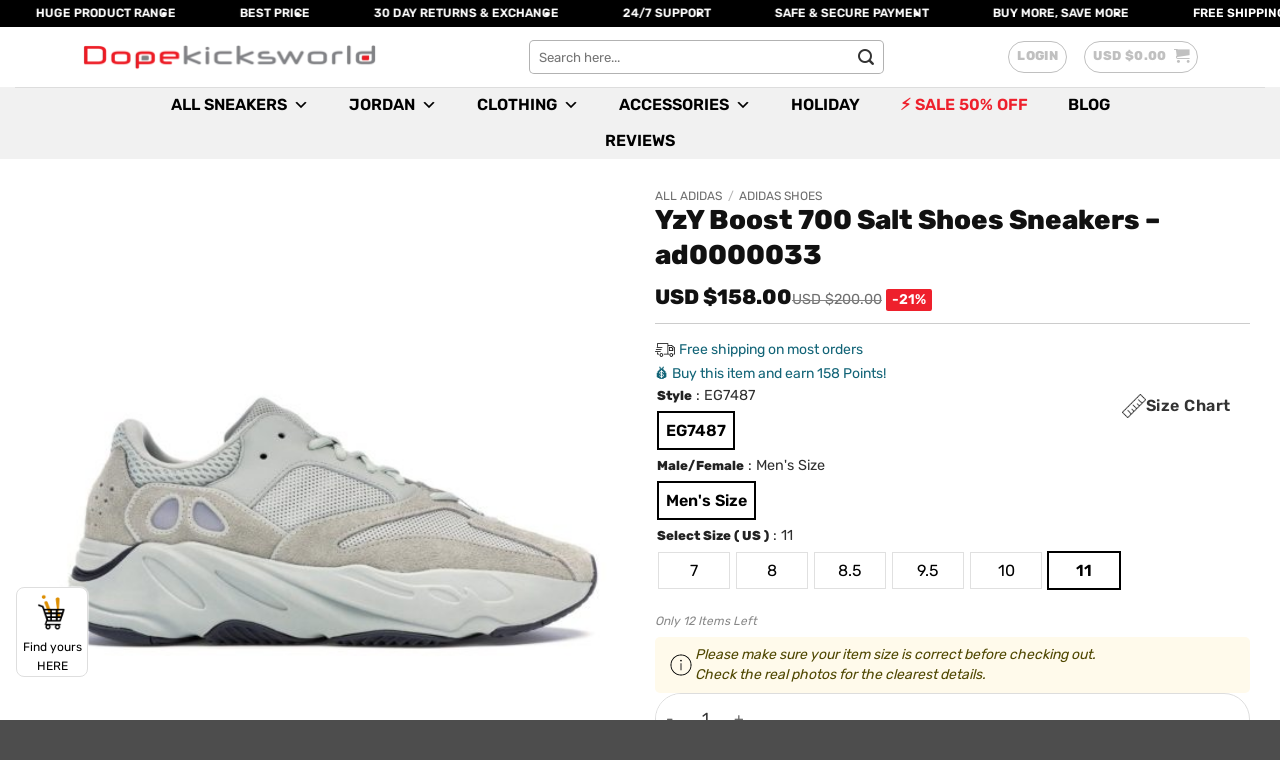

--- FILE ---
content_type: text/html; charset=UTF-8
request_url: https://dopekicksworld.com/product/yzy-boost-700-salt-shoes-sneakers-ad0000033/
body_size: 577522
content:
<!DOCTYPE html>
<html lang="en-US" prefix="og: https://ogp.me/ns#" class="loading-site no-js">
<head>
	<meta charset="UTF-8" />
	<link rel="profile" href="http://gmpg.org/xfn/11" />
	<link rel="pingback" href="https://dopekicksworld.com/xmlrpc.php" />

					<script>document.documentElement.className = document.documentElement.className + ' yes-js js_active js'</script>
			<script>(function(html){html.className = html.className.replace(/\bno-js\b/,'js')})(document.documentElement);</script>
<meta name="viewport" content="width=device-width, initial-scale=1" />
<!-- Google Tag Manager by PYS -->
    <script data-cfasync="false" data-pagespeed-no-defer>
	    window.dataLayerPYS = window.dataLayerPYS || [];
	</script>
<!-- End Google Tag Manager by PYS -->
<!-- Search Engine Optimization by Rank Math - https://rankmath.com/ -->
<title>YzY Boost 700 Salt Shoes Sneakers - ad0000033 - Dopekicksworld</title>
<meta name="description" content="Style: EG7487Colorway: Salt/Salt/SaltRelease Date: 02/23/2019"/>
<meta name="robots" content="index, follow, max-snippet:-1, max-video-preview:-1, max-image-preview:large"/>
<link rel="canonical" href="https://dopekicksworld.com/product/yzy-boost-700-salt-shoes-sneakers-ad0000033/" />
<meta property="og:locale" content="en_US" />
<meta property="og:type" content="product" />
<meta property="og:title" content="YzY Boost 700 Salt Shoes Sneakers - ad0000033 - Dopekicksworld" />
<meta property="og:description" content="Style: EG7487Colorway: Salt/Salt/SaltRelease Date: 02/23/2019" />
<meta property="og:url" content="https://dopekicksworld.com/product/yzy-boost-700-salt-shoes-sneakers-ad0000033/" />
<meta property="og:site_name" content="Dopekicksworld" />
<meta property="og:updated_time" content="2026-01-08T17:44:27-08:00" />
<meta property="og:image" content="https://dopekicksworld.com/wp-content/uploads/2022/12/img01_1d95b88f-c409-47f2-9d8b-3202393952bf.jpg" />
<meta property="og:image:secure_url" content="https://dopekicksworld.com/wp-content/uploads/2022/12/img01_1d95b88f-c409-47f2-9d8b-3202393952bf.jpg" />
<meta property="og:image:width" content="1080" />
<meta property="og:image:height" content="1080" />
<meta property="og:image:alt" content="YzY Boost 700 Salt Shoes Sneakers &#8211; ad0000033" />
<meta property="og:image:type" content="image/jpeg" />
<meta property="product:availability" content="instock" />
<meta name="twitter:card" content="summary_large_image" />
<meta name="twitter:title" content="YzY Boost 700 Salt Shoes Sneakers - ad0000033 - Dopekicksworld" />
<meta name="twitter:description" content="Style: EG7487Colorway: Salt/Salt/SaltRelease Date: 02/23/2019" />
<meta name="twitter:image" content="https://dopekicksworld.com/wp-content/uploads/2022/12/img01_1d95b88f-c409-47f2-9d8b-3202393952bf.jpg" />
<meta name="twitter:label1" content="Price" />
<meta name="twitter:data1" content="USD $158.00" />
<meta name="twitter:label2" content="Availability" />
<meta name="twitter:data2" content="In stock" />
<script type="application/ld+json" class="rank-math-schema">{"@context":"https://schema.org","@graph":[{"@type":"Organization","@id":"https://dopekicksworld.com/#organization","name":"Dopekicksworld"},{"@type":"WebSite","@id":"https://dopekicksworld.com/#website","url":"https://dopekicksworld.com","name":"Dopekicksworld","publisher":{"@id":"https://dopekicksworld.com/#organization"},"inLanguage":"en-US"},{"@type":"ImageObject","@id":"https://dopekicksworld.com/wp-content/uploads/2022/12/img01_1d95b88f-c409-47f2-9d8b-3202393952bf.jpg","url":"https://dopekicksworld.com/wp-content/uploads/2022/12/img01_1d95b88f-c409-47f2-9d8b-3202393952bf.jpg","width":"1080","height":"1080","inLanguage":"en-US"},{"@type":"ItemPage","@id":"https://dopekicksworld.com/product/yzy-boost-700-salt-shoes-sneakers-ad0000033/#webpage","url":"https://dopekicksworld.com/product/yzy-boost-700-salt-shoes-sneakers-ad0000033/","name":"YzY Boost 700 Salt Shoes Sneakers - ad0000033 - Dopekicksworld","datePublished":"2022-12-13T07:31:58-08:00","dateModified":"2026-01-08T17:44:27-08:00","isPartOf":{"@id":"https://dopekicksworld.com/#website"},"primaryImageOfPage":{"@id":"https://dopekicksworld.com/wp-content/uploads/2022/12/img01_1d95b88f-c409-47f2-9d8b-3202393952bf.jpg"},"inLanguage":"en-US"},{"@type":"Product","name":"YzY Boost 700 Salt Shoes Sneakers - ad0000033 - Dopekicksworld","description":"Style: EG7487Colorway: Salt/Salt/SaltRelease Date: 02/23/2019","sku":"8050464293179-ad0000033","category":"All Adidas &gt; Adidas Shoes","mainEntityOfPage":{"@id":"https://dopekicksworld.com/product/yzy-boost-700-salt-shoes-sneakers-ad0000033/#webpage"},"image":[{"@type":"ImageObject","url":"https://dopekicksworld.com/wp-content/uploads/2022/12/img01_1d95b88f-c409-47f2-9d8b-3202393952bf.jpg","height":"1080","width":"1080"},{"@type":"ImageObject","url":"https://dopekicksworld.com/wp-content/uploads/2022/12/img19_1_54c16b7f-fff0-4c9f-a202-66205a901135.jpg","height":"1080","width":"1080"},{"@type":"ImageObject","url":"https://dopekicksworld.com/wp-content/uploads/2022/12/img28_1_83db6760-001a-4161-be7e-575fc9e73db2.jpg","height":"1080","width":"1080"},{"@type":"ImageObject","url":"https://dopekicksworld.com/wp-content/uploads/2022/12/img10_1_53ab68fb-fa06-482d-b3ea-6c9dcbe21710.jpg","height":"1080","width":"1080"},{"@type":"ImageObject","url":"https://dopekicksworld.com/wp-content/uploads/2022/12/2f7a8492_4657665a-32b0-49cc-8f85-0af9ee792200.jpg","height":"810","width":"1080"},{"@type":"ImageObject","url":"https://dopekicksworld.com/wp-content/uploads/2022/12/05f27aef_c6ecb175-d380-4c3a-a3fa-77bc2390bea1.jpg","height":"810","width":"1080"},{"@type":"ImageObject","url":"https://dopekicksworld.com/wp-content/uploads/2022/12/6fbb32f0_0357af9d-2df4-4a6e-9e88-0ed750a4a665.jpg","height":"810","width":"1080"},{"@type":"ImageObject","url":"https://dopekicksworld.com/wp-content/uploads/2022/12/7cf8fa8b_c3287663-8dc8-4ed3-b637-4acb7e8b5cf7.jpg","height":"810","width":"1080"},{"@type":"ImageObject","url":"https://dopekicksworld.com/wp-content/uploads/2022/12/7fb669b7_0b078d88-e9d1-4a2b-8c48-b82ac3c37942.jpg","height":"810","width":"1080"},{"@type":"ImageObject","url":"https://dopekicksworld.com/wp-content/uploads/2022/12/68d6bcab_83c035a1-04e6-41f1-b564-23108dde03a6.jpg","height":"810","width":"1080"},{"@type":"ImageObject","url":"https://dopekicksworld.com/wp-content/uploads/2022/12/82ac597b_369f162e-a007-42fc-977d-b03d5ec3cf1b.jpg","height":"810","width":"1080"},{"@type":"ImageObject","url":"https://dopekicksworld.com/wp-content/uploads/2022/12/83b2b886_39e114cb-1ff6-4e10-8aac-a8c92e20a325.jpg","height":"810","width":"1080"},{"@type":"ImageObject","url":"https://dopekicksworld.com/wp-content/uploads/2022/12/957d551a_c64384c8-e126-4ac8-8042-e10b65c25259.jpg","height":"810","width":"1080"},{"@type":"ImageObject","url":"https://dopekicksworld.com/wp-content/uploads/2022/12/4379a1b8_b0cf602b-7952-449d-86fb-13584e86babb.jpg","height":"810","width":"1080"},{"@type":"ImageObject","url":"https://dopekicksworld.com/wp-content/uploads/2022/12/9259d1be_56ad5c25-d982-40cf-943a-97b2905b6274.jpg","height":"810","width":"1080"},{"@type":"ImageObject","url":"https://dopekicksworld.com/wp-content/uploads/2022/12/30125f5b_1e1be916-72b1-4b78-8fb0-ec52238722bb.jpg","height":"810","width":"1080"},{"@type":"ImageObject","url":"https://dopekicksworld.com/wp-content/uploads/2022/12/86521ceb_f9caccdb-199e-4846-bee1-22e61ef93ada.jpg","height":"810","width":"1080"},{"@type":"ImageObject","url":"https://dopekicksworld.com/wp-content/uploads/2022/12/a2f622b0_1804e318-5367-4dee-9638-f1345839c952.jpg","height":"810","width":"1080"},{"@type":"ImageObject","url":"https://dopekicksworld.com/wp-content/uploads/2022/12/dbb7999a_5d22695b-d16a-47f0-a6c8-f4e9c89376b6.jpg","height":"810","width":"1080"},{"@type":"ImageObject","url":"https://dopekicksworld.com/wp-content/uploads/2022/12/de1fe44b_a3237788-0549-4f73-a8fb-0a10dff49288.jpg","height":"810","width":"1080"},{"@type":"ImageObject","url":"https://dopekicksworld.com/wp-content/uploads/2022/12/f0bff608_d3a1d8d9-0cfa-48fb-9322-d0c0a392b07c.jpg","height":"810","width":"1080"}],"offers":{"@type":"Offer","price":"158.00","priceValidUntil":"2027-12-31","priceCurrency":"USD","availability":"http://schema.org/InStock","seller":{"@type":"Organization","@id":"https://dopekicksworld.com/","name":"Dopekicksworld","url":"https://dopekicksworld.com","logo":""},"url":"https://dopekicksworld.com/product/yzy-boost-700-salt-shoes-sneakers-ad0000033/"},"@id":"https://dopekicksworld.com/product/yzy-boost-700-salt-shoes-sneakers-ad0000033/#richSnippet"}]}</script>
<!-- /Rank Math WordPress SEO plugin -->

<script type='application/javascript' id='pys-version-script'>console.log('PixelYourSite PRO version 12.3.6.1');</script>
<link rel='dns-prefetch' href='//omnisnippet1.com' />
<link rel='dns-prefetch' href='//www.google.com' />
<link rel='dns-prefetch' href='//cdn.jsdelivr.net' />
<link rel='dns-prefetch' href='//fonts.googleapis.com' />
<link rel='prefetch' href='https://dopekicksworld.com/wp-content/themes/flatsome/assets/js/flatsome.js?ver=e2eddd6c228105dac048' />
<link rel='prefetch' href='https://dopekicksworld.com/wp-content/themes/flatsome/assets/js/chunk.slider.js?ver=3.20.4' />
<link rel='prefetch' href='https://dopekicksworld.com/wp-content/themes/flatsome/assets/js/chunk.popups.js?ver=3.20.4' />
<link rel='prefetch' href='https://dopekicksworld.com/wp-content/themes/flatsome/assets/js/chunk.tooltips.js?ver=3.20.4' />
<link rel='prefetch' href='https://dopekicksworld.com/wp-content/themes/flatsome/assets/js/woocommerce.js?ver=1c9be63d628ff7c3ff4c' />
<link rel="alternate" type="application/rss+xml" title="Dopekicksworld &raquo; Feed" href="https://dopekicksworld.com/feed/" />
<link rel="alternate" type="application/rss+xml" title="Dopekicksworld &raquo; Comments Feed" href="https://dopekicksworld.com/comments/feed/" />
<link rel="alternate" type="application/rss+xml" title="Dopekicksworld &raquo; YzY Boost 700 Salt Shoes Sneakers &#8211; ad0000033 Comments Feed" href="https://dopekicksworld.com/product/yzy-boost-700-salt-shoes-sneakers-ad0000033/feed/" />
<link rel="alternate" title="oEmbed (JSON)" type="application/json+oembed" href="https://dopekicksworld.com/wp-json/oembed/1.0/embed?url=https%3A%2F%2Fdopekicksworld.com%2Fproduct%2Fyzy-boost-700-salt-shoes-sneakers-ad0000033%2F" />
<link rel="alternate" title="oEmbed (XML)" type="text/xml+oembed" href="https://dopekicksworld.com/wp-json/oembed/1.0/embed?url=https%3A%2F%2Fdopekicksworld.com%2Fproduct%2Fyzy-boost-700-salt-shoes-sneakers-ad0000033%2F&#038;format=xml" />
<style id='wp-img-auto-sizes-contain-inline-css' type='text/css'>
img:is([sizes=auto i],[sizes^="auto," i]){contain-intrinsic-size:3000px 1500px}
/*# sourceURL=wp-img-auto-sizes-contain-inline-css */
</style>
<link rel='stylesheet' id='omnisend-woocommerce-checkout-block-checkout-newsletter-subscription-block-css' href='https://dopekicksworld.com/wp-content/plugins/omnisend-connect/includes/blocks/build/omnisend-checkout-block.css?ver=0.1.1' type='text/css' media='all' />
<style id='wp-block-heading-inline-css' type='text/css'>
h1:where(.wp-block-heading).has-background,h2:where(.wp-block-heading).has-background,h3:where(.wp-block-heading).has-background,h4:where(.wp-block-heading).has-background,h5:where(.wp-block-heading).has-background,h6:where(.wp-block-heading).has-background{padding:1.25em 2.375em}h1.has-text-align-left[style*=writing-mode]:where([style*=vertical-lr]),h1.has-text-align-right[style*=writing-mode]:where([style*=vertical-rl]),h2.has-text-align-left[style*=writing-mode]:where([style*=vertical-lr]),h2.has-text-align-right[style*=writing-mode]:where([style*=vertical-rl]),h3.has-text-align-left[style*=writing-mode]:where([style*=vertical-lr]),h3.has-text-align-right[style*=writing-mode]:where([style*=vertical-rl]),h4.has-text-align-left[style*=writing-mode]:where([style*=vertical-lr]),h4.has-text-align-right[style*=writing-mode]:where([style*=vertical-rl]),h5.has-text-align-left[style*=writing-mode]:where([style*=vertical-lr]),h5.has-text-align-right[style*=writing-mode]:where([style*=vertical-rl]),h6.has-text-align-left[style*=writing-mode]:where([style*=vertical-lr]),h6.has-text-align-right[style*=writing-mode]:where([style*=vertical-rl]){rotate:180deg}
/*# sourceURL=https://dopekicksworld.com/wp-includes/blocks/heading/style.min.css */
</style>
<style id='wp-block-paragraph-inline-css' type='text/css'>
.is-small-text{font-size:.875em}.is-regular-text{font-size:1em}.is-large-text{font-size:2.25em}.is-larger-text{font-size:3em}.has-drop-cap:not(:focus):first-letter{float:left;font-size:8.4em;font-style:normal;font-weight:100;line-height:.68;margin:.05em .1em 0 0;text-transform:uppercase}body.rtl .has-drop-cap:not(:focus):first-letter{float:none;margin-left:.1em}p.has-drop-cap.has-background{overflow:hidden}:root :where(p.has-background){padding:1.25em 2.375em}:where(p.has-text-color:not(.has-link-color)) a{color:inherit}p.has-text-align-left[style*="writing-mode:vertical-lr"],p.has-text-align-right[style*="writing-mode:vertical-rl"]{rotate:180deg}
/*# sourceURL=https://dopekicksworld.com/wp-includes/blocks/paragraph/style.min.css */
</style>
<link rel='stylesheet' id='cartboss-css' href='https://dopekicksworld.com/wp-content/plugins/cartboss/public/css/cartboss-public.css?ver=4.2.1' type='text/css' media='all' />
<style id='wp-emoji-styles-inline-css' type='text/css'>

	img.wp-smiley, img.emoji {
		display: inline !important;
		border: none !important;
		box-shadow: none !important;
		height: 1em !important;
		width: 1em !important;
		margin: 0 0.07em !important;
		vertical-align: -0.1em !important;
		background: none !important;
		padding: 0 !important;
	}
/*# sourceURL=wp-emoji-styles-inline-css */
</style>
<style id='wp-block-library-inline-css' type='text/css'>
:root{--wp-block-synced-color:#7a00df;--wp-block-synced-color--rgb:122,0,223;--wp-bound-block-color:var(--wp-block-synced-color);--wp-editor-canvas-background:#ddd;--wp-admin-theme-color:#007cba;--wp-admin-theme-color--rgb:0,124,186;--wp-admin-theme-color-darker-10:#006ba1;--wp-admin-theme-color-darker-10--rgb:0,107,160.5;--wp-admin-theme-color-darker-20:#005a87;--wp-admin-theme-color-darker-20--rgb:0,90,135;--wp-admin-border-width-focus:2px}@media (min-resolution:192dpi){:root{--wp-admin-border-width-focus:1.5px}}.wp-element-button{cursor:pointer}:root .has-very-light-gray-background-color{background-color:#eee}:root .has-very-dark-gray-background-color{background-color:#313131}:root .has-very-light-gray-color{color:#eee}:root .has-very-dark-gray-color{color:#313131}:root .has-vivid-green-cyan-to-vivid-cyan-blue-gradient-background{background:linear-gradient(135deg,#00d084,#0693e3)}:root .has-purple-crush-gradient-background{background:linear-gradient(135deg,#34e2e4,#4721fb 50%,#ab1dfe)}:root .has-hazy-dawn-gradient-background{background:linear-gradient(135deg,#faaca8,#dad0ec)}:root .has-subdued-olive-gradient-background{background:linear-gradient(135deg,#fafae1,#67a671)}:root .has-atomic-cream-gradient-background{background:linear-gradient(135deg,#fdd79a,#004a59)}:root .has-nightshade-gradient-background{background:linear-gradient(135deg,#330968,#31cdcf)}:root .has-midnight-gradient-background{background:linear-gradient(135deg,#020381,#2874fc)}:root{--wp--preset--font-size--normal:16px;--wp--preset--font-size--huge:42px}.has-regular-font-size{font-size:1em}.has-larger-font-size{font-size:2.625em}.has-normal-font-size{font-size:var(--wp--preset--font-size--normal)}.has-huge-font-size{font-size:var(--wp--preset--font-size--huge)}.has-text-align-center{text-align:center}.has-text-align-left{text-align:left}.has-text-align-right{text-align:right}.has-fit-text{white-space:nowrap!important}#end-resizable-editor-section{display:none}.aligncenter{clear:both}.items-justified-left{justify-content:flex-start}.items-justified-center{justify-content:center}.items-justified-right{justify-content:flex-end}.items-justified-space-between{justify-content:space-between}.screen-reader-text{border:0;clip-path:inset(50%);height:1px;margin:-1px;overflow:hidden;padding:0;position:absolute;width:1px;word-wrap:normal!important}.screen-reader-text:focus{background-color:#ddd;clip-path:none;color:#444;display:block;font-size:1em;height:auto;left:5px;line-height:normal;padding:15px 23px 14px;text-decoration:none;top:5px;width:auto;z-index:100000}html :where(.has-border-color){border-style:solid}html :where([style*=border-top-color]){border-top-style:solid}html :where([style*=border-right-color]){border-right-style:solid}html :where([style*=border-bottom-color]){border-bottom-style:solid}html :where([style*=border-left-color]){border-left-style:solid}html :where([style*=border-width]){border-style:solid}html :where([style*=border-top-width]){border-top-style:solid}html :where([style*=border-right-width]){border-right-style:solid}html :where([style*=border-bottom-width]){border-bottom-style:solid}html :where([style*=border-left-width]){border-left-style:solid}html :where(img[class*=wp-image-]){height:auto;max-width:100%}:where(figure){margin:0 0 1em}html :where(.is-position-sticky){--wp-admin--admin-bar--position-offset:var(--wp-admin--admin-bar--height,0px)}@media screen and (max-width:600px){html :where(.is-position-sticky){--wp-admin--admin-bar--position-offset:0px}}

/*# sourceURL=wp-block-library-inline-css */
</style><link rel='stylesheet' id='wc-blocks-style-css' href='https://dopekicksworld.com/wp-content/plugins/woocommerce/assets/client/blocks/wc-blocks.css?ver=wc-10.4.3' type='text/css' media='all' />
<link rel='stylesheet' id='cr-badges-css-css' href='https://dopekicksworld.com/wp-content/plugins/customer-reviews-woocommerce/css/badges.css?ver=5.98.0' type='text/css' media='all' />
<link rel='stylesheet' id='jquery-selectBox-css' href='https://dopekicksworld.com/wp-content/plugins/yith-woocommerce-wishlist/assets/css/jquery.selectBox.css?ver=1.2.0' type='text/css' media='all' />
<link rel='stylesheet' id='woocommerce_prettyPhoto_css-css' href='//dopekicksworld.com/wp-content/plugins/woocommerce/assets/css/prettyPhoto.css?ver=3.1.6' type='text/css' media='all' />
<link rel='stylesheet' id='yith-wcwl-main-css' href='https://dopekicksworld.com/wp-content/plugins/yith-woocommerce-wishlist/assets/css/style.css?ver=4.11.0' type='text/css' media='all' />
<style id='yith-wcwl-main-inline-css' type='text/css'>
 :root { --rounded-corners-radius: 16px; --add-to-cart-rounded-corners-radius: 16px; --color-headers-background: #F4F4F4; --feedback-duration: 3s } 
/*# sourceURL=yith-wcwl-main-inline-css */
</style>
<style id='global-styles-inline-css' type='text/css'>
:root{--wp--preset--aspect-ratio--square: 1;--wp--preset--aspect-ratio--4-3: 4/3;--wp--preset--aspect-ratio--3-4: 3/4;--wp--preset--aspect-ratio--3-2: 3/2;--wp--preset--aspect-ratio--2-3: 2/3;--wp--preset--aspect-ratio--16-9: 16/9;--wp--preset--aspect-ratio--9-16: 9/16;--wp--preset--color--black: #000000;--wp--preset--color--cyan-bluish-gray: #abb8c3;--wp--preset--color--white: #ffffff;--wp--preset--color--pale-pink: #f78da7;--wp--preset--color--vivid-red: #cf2e2e;--wp--preset--color--luminous-vivid-orange: #ff6900;--wp--preset--color--luminous-vivid-amber: #fcb900;--wp--preset--color--light-green-cyan: #7bdcb5;--wp--preset--color--vivid-green-cyan: #00d084;--wp--preset--color--pale-cyan-blue: #8ed1fc;--wp--preset--color--vivid-cyan-blue: #0693e3;--wp--preset--color--vivid-purple: #9b51e0;--wp--preset--color--primary: #ee202c;--wp--preset--color--secondary: #000000;--wp--preset--color--success: #627D47;--wp--preset--color--alert: #b20000;--wp--preset--gradient--vivid-cyan-blue-to-vivid-purple: linear-gradient(135deg,rgb(6,147,227) 0%,rgb(155,81,224) 100%);--wp--preset--gradient--light-green-cyan-to-vivid-green-cyan: linear-gradient(135deg,rgb(122,220,180) 0%,rgb(0,208,130) 100%);--wp--preset--gradient--luminous-vivid-amber-to-luminous-vivid-orange: linear-gradient(135deg,rgb(252,185,0) 0%,rgb(255,105,0) 100%);--wp--preset--gradient--luminous-vivid-orange-to-vivid-red: linear-gradient(135deg,rgb(255,105,0) 0%,rgb(207,46,46) 100%);--wp--preset--gradient--very-light-gray-to-cyan-bluish-gray: linear-gradient(135deg,rgb(238,238,238) 0%,rgb(169,184,195) 100%);--wp--preset--gradient--cool-to-warm-spectrum: linear-gradient(135deg,rgb(74,234,220) 0%,rgb(151,120,209) 20%,rgb(207,42,186) 40%,rgb(238,44,130) 60%,rgb(251,105,98) 80%,rgb(254,248,76) 100%);--wp--preset--gradient--blush-light-purple: linear-gradient(135deg,rgb(255,206,236) 0%,rgb(152,150,240) 100%);--wp--preset--gradient--blush-bordeaux: linear-gradient(135deg,rgb(254,205,165) 0%,rgb(254,45,45) 50%,rgb(107,0,62) 100%);--wp--preset--gradient--luminous-dusk: linear-gradient(135deg,rgb(255,203,112) 0%,rgb(199,81,192) 50%,rgb(65,88,208) 100%);--wp--preset--gradient--pale-ocean: linear-gradient(135deg,rgb(255,245,203) 0%,rgb(182,227,212) 50%,rgb(51,167,181) 100%);--wp--preset--gradient--electric-grass: linear-gradient(135deg,rgb(202,248,128) 0%,rgb(113,206,126) 100%);--wp--preset--gradient--midnight: linear-gradient(135deg,rgb(2,3,129) 0%,rgb(40,116,252) 100%);--wp--preset--font-size--small: 13px;--wp--preset--font-size--medium: 20px;--wp--preset--font-size--large: 36px;--wp--preset--font-size--x-large: 42px;--wp--preset--spacing--20: 0.44rem;--wp--preset--spacing--30: 0.67rem;--wp--preset--spacing--40: 1rem;--wp--preset--spacing--50: 1.5rem;--wp--preset--spacing--60: 2.25rem;--wp--preset--spacing--70: 3.38rem;--wp--preset--spacing--80: 5.06rem;--wp--preset--shadow--natural: 6px 6px 9px rgba(0, 0, 0, 0.2);--wp--preset--shadow--deep: 12px 12px 50px rgba(0, 0, 0, 0.4);--wp--preset--shadow--sharp: 6px 6px 0px rgba(0, 0, 0, 0.2);--wp--preset--shadow--outlined: 6px 6px 0px -3px rgb(255, 255, 255), 6px 6px rgb(0, 0, 0);--wp--preset--shadow--crisp: 6px 6px 0px rgb(0, 0, 0);}:where(body) { margin: 0; }.wp-site-blocks > .alignleft { float: left; margin-right: 2em; }.wp-site-blocks > .alignright { float: right; margin-left: 2em; }.wp-site-blocks > .aligncenter { justify-content: center; margin-left: auto; margin-right: auto; }:where(.is-layout-flex){gap: 0.5em;}:where(.is-layout-grid){gap: 0.5em;}.is-layout-flow > .alignleft{float: left;margin-inline-start: 0;margin-inline-end: 2em;}.is-layout-flow > .alignright{float: right;margin-inline-start: 2em;margin-inline-end: 0;}.is-layout-flow > .aligncenter{margin-left: auto !important;margin-right: auto !important;}.is-layout-constrained > .alignleft{float: left;margin-inline-start: 0;margin-inline-end: 2em;}.is-layout-constrained > .alignright{float: right;margin-inline-start: 2em;margin-inline-end: 0;}.is-layout-constrained > .aligncenter{margin-left: auto !important;margin-right: auto !important;}.is-layout-constrained > :where(:not(.alignleft):not(.alignright):not(.alignfull)){margin-left: auto !important;margin-right: auto !important;}body .is-layout-flex{display: flex;}.is-layout-flex{flex-wrap: wrap;align-items: center;}.is-layout-flex > :is(*, div){margin: 0;}body .is-layout-grid{display: grid;}.is-layout-grid > :is(*, div){margin: 0;}body{padding-top: 0px;padding-right: 0px;padding-bottom: 0px;padding-left: 0px;}a:where(:not(.wp-element-button)){text-decoration: none;}:root :where(.wp-element-button, .wp-block-button__link){background-color: #32373c;border-width: 0;color: #fff;font-family: inherit;font-size: inherit;font-style: inherit;font-weight: inherit;letter-spacing: inherit;line-height: inherit;padding-top: calc(0.667em + 2px);padding-right: calc(1.333em + 2px);padding-bottom: calc(0.667em + 2px);padding-left: calc(1.333em + 2px);text-decoration: none;text-transform: inherit;}.has-black-color{color: var(--wp--preset--color--black) !important;}.has-cyan-bluish-gray-color{color: var(--wp--preset--color--cyan-bluish-gray) !important;}.has-white-color{color: var(--wp--preset--color--white) !important;}.has-pale-pink-color{color: var(--wp--preset--color--pale-pink) !important;}.has-vivid-red-color{color: var(--wp--preset--color--vivid-red) !important;}.has-luminous-vivid-orange-color{color: var(--wp--preset--color--luminous-vivid-orange) !important;}.has-luminous-vivid-amber-color{color: var(--wp--preset--color--luminous-vivid-amber) !important;}.has-light-green-cyan-color{color: var(--wp--preset--color--light-green-cyan) !important;}.has-vivid-green-cyan-color{color: var(--wp--preset--color--vivid-green-cyan) !important;}.has-pale-cyan-blue-color{color: var(--wp--preset--color--pale-cyan-blue) !important;}.has-vivid-cyan-blue-color{color: var(--wp--preset--color--vivid-cyan-blue) !important;}.has-vivid-purple-color{color: var(--wp--preset--color--vivid-purple) !important;}.has-primary-color{color: var(--wp--preset--color--primary) !important;}.has-secondary-color{color: var(--wp--preset--color--secondary) !important;}.has-success-color{color: var(--wp--preset--color--success) !important;}.has-alert-color{color: var(--wp--preset--color--alert) !important;}.has-black-background-color{background-color: var(--wp--preset--color--black) !important;}.has-cyan-bluish-gray-background-color{background-color: var(--wp--preset--color--cyan-bluish-gray) !important;}.has-white-background-color{background-color: var(--wp--preset--color--white) !important;}.has-pale-pink-background-color{background-color: var(--wp--preset--color--pale-pink) !important;}.has-vivid-red-background-color{background-color: var(--wp--preset--color--vivid-red) !important;}.has-luminous-vivid-orange-background-color{background-color: var(--wp--preset--color--luminous-vivid-orange) !important;}.has-luminous-vivid-amber-background-color{background-color: var(--wp--preset--color--luminous-vivid-amber) !important;}.has-light-green-cyan-background-color{background-color: var(--wp--preset--color--light-green-cyan) !important;}.has-vivid-green-cyan-background-color{background-color: var(--wp--preset--color--vivid-green-cyan) !important;}.has-pale-cyan-blue-background-color{background-color: var(--wp--preset--color--pale-cyan-blue) !important;}.has-vivid-cyan-blue-background-color{background-color: var(--wp--preset--color--vivid-cyan-blue) !important;}.has-vivid-purple-background-color{background-color: var(--wp--preset--color--vivid-purple) !important;}.has-primary-background-color{background-color: var(--wp--preset--color--primary) !important;}.has-secondary-background-color{background-color: var(--wp--preset--color--secondary) !important;}.has-success-background-color{background-color: var(--wp--preset--color--success) !important;}.has-alert-background-color{background-color: var(--wp--preset--color--alert) !important;}.has-black-border-color{border-color: var(--wp--preset--color--black) !important;}.has-cyan-bluish-gray-border-color{border-color: var(--wp--preset--color--cyan-bluish-gray) !important;}.has-white-border-color{border-color: var(--wp--preset--color--white) !important;}.has-pale-pink-border-color{border-color: var(--wp--preset--color--pale-pink) !important;}.has-vivid-red-border-color{border-color: var(--wp--preset--color--vivid-red) !important;}.has-luminous-vivid-orange-border-color{border-color: var(--wp--preset--color--luminous-vivid-orange) !important;}.has-luminous-vivid-amber-border-color{border-color: var(--wp--preset--color--luminous-vivid-amber) !important;}.has-light-green-cyan-border-color{border-color: var(--wp--preset--color--light-green-cyan) !important;}.has-vivid-green-cyan-border-color{border-color: var(--wp--preset--color--vivid-green-cyan) !important;}.has-pale-cyan-blue-border-color{border-color: var(--wp--preset--color--pale-cyan-blue) !important;}.has-vivid-cyan-blue-border-color{border-color: var(--wp--preset--color--vivid-cyan-blue) !important;}.has-vivid-purple-border-color{border-color: var(--wp--preset--color--vivid-purple) !important;}.has-primary-border-color{border-color: var(--wp--preset--color--primary) !important;}.has-secondary-border-color{border-color: var(--wp--preset--color--secondary) !important;}.has-success-border-color{border-color: var(--wp--preset--color--success) !important;}.has-alert-border-color{border-color: var(--wp--preset--color--alert) !important;}.has-vivid-cyan-blue-to-vivid-purple-gradient-background{background: var(--wp--preset--gradient--vivid-cyan-blue-to-vivid-purple) !important;}.has-light-green-cyan-to-vivid-green-cyan-gradient-background{background: var(--wp--preset--gradient--light-green-cyan-to-vivid-green-cyan) !important;}.has-luminous-vivid-amber-to-luminous-vivid-orange-gradient-background{background: var(--wp--preset--gradient--luminous-vivid-amber-to-luminous-vivid-orange) !important;}.has-luminous-vivid-orange-to-vivid-red-gradient-background{background: var(--wp--preset--gradient--luminous-vivid-orange-to-vivid-red) !important;}.has-very-light-gray-to-cyan-bluish-gray-gradient-background{background: var(--wp--preset--gradient--very-light-gray-to-cyan-bluish-gray) !important;}.has-cool-to-warm-spectrum-gradient-background{background: var(--wp--preset--gradient--cool-to-warm-spectrum) !important;}.has-blush-light-purple-gradient-background{background: var(--wp--preset--gradient--blush-light-purple) !important;}.has-blush-bordeaux-gradient-background{background: var(--wp--preset--gradient--blush-bordeaux) !important;}.has-luminous-dusk-gradient-background{background: var(--wp--preset--gradient--luminous-dusk) !important;}.has-pale-ocean-gradient-background{background: var(--wp--preset--gradient--pale-ocean) !important;}.has-electric-grass-gradient-background{background: var(--wp--preset--gradient--electric-grass) !important;}.has-midnight-gradient-background{background: var(--wp--preset--gradient--midnight) !important;}.has-small-font-size{font-size: var(--wp--preset--font-size--small) !important;}.has-medium-font-size{font-size: var(--wp--preset--font-size--medium) !important;}.has-large-font-size{font-size: var(--wp--preset--font-size--large) !important;}.has-x-large-font-size{font-size: var(--wp--preset--font-size--x-large) !important;}
/*# sourceURL=global-styles-inline-css */
</style>

<link rel='stylesheet' id='cr-frontend-css-css' href='https://dopekicksworld.com/wp-content/plugins/customer-reviews-woocommerce/css/frontend.css?ver=5.98.0' type='text/css' media='all' />
<link rel='stylesheet' id='contact-form-7-css' href='https://dopekicksworld.com/wp-content/plugins/contact-form-7/includes/css/styles.css?ver=6.1.4' type='text/css' media='all' />
<link rel='stylesheet' id='photoswipe-css' href='https://dopekicksworld.com/wp-content/plugins/woocommerce/assets/css/photoswipe/photoswipe.min.css?ver=10.4.3' type='text/css' media='all' />
<link rel='stylesheet' id='photoswipe-default-skin-css' href='https://dopekicksworld.com/wp-content/plugins/woocommerce/assets/css/photoswipe/default-skin/default-skin.min.css?ver=10.4.3' type='text/css' media='all' />
<style id='woocommerce-inline-inline-css' type='text/css'>
.woocommerce form .form-row .required { visibility: visible; }
/*# sourceURL=woocommerce-inline-inline-css */
</style>
<link rel='stylesheet' id='wp-loyalty-rules-alertify-front-css' href='https://dopekicksworld.com/wp-content/plugins/wp-loyalty-rules/Assets/Admin/Css/alertify.min.css?ver=1.4.3' type='text/css' media='all' />
<link rel='stylesheet' id='wp-loyalty-rules-main-front-css' href='https://dopekicksworld.com/wp-content/plugins/wp-loyalty-rules/Assets/Site/Css/wlr-main.min.css?ver=1.4.3' type='text/css' media='all' />
<link rel='stylesheet' id='wp-loyalty-rules-wlr-font-css' href='https://dopekicksworld.com/wp-content/plugins/wp-loyalty-rules/Assets/Site/Css/wlr-fonts.min.css?ver=1.4.3' type='text/css' media='all' />
<link rel='stylesheet' id='wllp-point-based-level-site-css' href='https://dopekicksworld.com/wp-content/plugins/wllp-point-based-level/Assets/Site/Css/wllp-site.css?ver=1.0.2' type='text/css' media='all' />
<link rel='stylesheet' id='megamenu-css' href='https://dopekicksworld.com/wp-content/uploads/maxmegamenu/style.css?ver=c31533' type='text/css' media='all' />
<link rel='stylesheet' id='dashicons-css' href='https://dopekicksworld.com/wp-includes/css/dashicons.min.css?ver=6.9' type='text/css' media='all' />
<style id='dashicons-inline-css' type='text/css'>
[data-font="Dashicons"]:before {font-family: 'Dashicons' !important;content: attr(data-icon) !important;speak: none !important;font-weight: normal !important;font-variant: normal !important;text-transform: none !important;line-height: 1 !important;font-style: normal !important;-webkit-font-smoothing: antialiased !important;-moz-osx-font-smoothing: grayscale !important;}
/*# sourceURL=dashicons-inline-css */
</style>
<link rel='stylesheet' id='woo-variation-swatches-css' href='https://dopekicksworld.com/wp-content/plugins/woo-variation-swatches/assets/css/frontend.min.css?ver=1762853234' type='text/css' media='all' />
<style id='woo-variation-swatches-inline-css' type='text/css'>
:root {
--wvs-tick:url("data:image/svg+xml;utf8,%3Csvg filter='drop-shadow(0px 0px 2px rgb(0 0 0 / .8))' xmlns='http://www.w3.org/2000/svg'  viewBox='0 0 30 30'%3E%3Cpath fill='none' stroke='%23ffffff' stroke-linecap='round' stroke-linejoin='round' stroke-width='4' d='M4 16L11 23 27 7'/%3E%3C/svg%3E");

--wvs-cross:url("data:image/svg+xml;utf8,%3Csvg filter='drop-shadow(0px 0px 5px rgb(255 255 255 / .6))' xmlns='http://www.w3.org/2000/svg' width='72px' height='72px' viewBox='0 0 24 24'%3E%3Cpath fill='none' stroke='%23848484' stroke-linecap='round' stroke-width='0.6' d='M5 5L19 19M19 5L5 19'/%3E%3C/svg%3E");
--wvs-position:flex-start;
--wvs-single-product-large-item-width:40px;
--wvs-single-product-large-item-height:40px;
--wvs-single-product-large-item-font-size:16px;
--wvs-single-product-item-width:70px;
--wvs-single-product-item-height:35px;
--wvs-single-product-item-font-size:16px;
--wvs-archive-product-item-width:30px;
--wvs-archive-product-item-height:30px;
--wvs-archive-product-item-font-size:16px;
--wvs-tooltip-background-color:#333333;
--wvs-tooltip-text-color:#FFFFFF;
--wvs-item-box-shadow:0 0 0 1px #a8a8a8;
--wvs-item-background-color:#FFFFFF;
--wvs-item-text-color:#000000;
--wvs-hover-item-box-shadow:0 0 0 3px #DDDDDD;
--wvs-hover-item-background-color:#FFFFFF;
--wvs-hover-item-text-color:#000000;
--wvs-selected-item-box-shadow:0 0 0 2px #000000;
--wvs-selected-item-background-color:#FFFFFF;
--wvs-selected-item-text-color:#000000}
/*# sourceURL=woo-variation-swatches-inline-css */
</style>
<link rel='stylesheet' id='se_styles-css' href='https://dopekicksworld.com/wp-content/plugins/smart-search-for-woocommerce/assets/css/se-styles.css?ver=1.0.18' type='text/css' media='' />
<link rel='stylesheet' id='swiper-style-css' href='https://cdn.jsdelivr.net/npm/swiper@11/swiper-bundle.min.css?ver=6.9' type='text/css' media='all' />
<link rel='stylesheet' id='google-font-teko-css' href='https://fonts.googleapis.com/css2?family=Teko:wght@300;400;500;600;700&#038;display=swap' type='text/css' media='all' />
<link rel='stylesheet' id='flatsome-woocommerce-wishlist-css' href='https://dopekicksworld.com/wp-content/themes/flatsome/inc/integrations/wc-yith-wishlist/wishlist.css?ver=3.20.4' type='text/css' media='all' />
<link rel='stylesheet' id='firebox-animations-css' href='https://dopekicksworld.com/wp-content/plugins/firebox/media/public/css/vendor/animate.min.css?ver=3.1.4' type='text/css' media='all' />
<link rel='stylesheet' id='firebox-css' href='https://dopekicksworld.com/wp-content/plugins/firebox/media/public/css/firebox.css?ver=3.1.4' type='text/css' media='all' />
<style id='firebox-inline-css' type='text/css'>
.fb-672527.fb-inst { padding:30px 0 0 0; }.fb-672527 .fb-dialog { color:rgba(51, 51, 51, 1);animation-duration:0.2s;background:rgba(255, 255, 255, 1); width:420px; height:auto; padding:20px; border-radius:16px; font-size:16px; }.fb-672527 .fb-close { color:rgb(0, 0, 0, 0.95); }.fb-672527 .fb-close:hover { color:#000000 !important; }.fb-672527.fb-floating-button { padding:30px 0 0 0; }@media only screen and (max-width: 991px) { .fb-672527 .fb-dialog { width:360px; height:auto; border-radius:2px; } }@media only screen and (max-width: 575px) { .fb-672527.fb-inst { padding:30px 24px 24px 24px; }.fb-672527 .fb-dialog { width:360px; height:auto; border-radius:2px; }.fb-672527.fb-floating-button { padding:30px 24px 24px 24px; } }
/*# sourceURL=firebox-inline-css */
</style>
<link rel='stylesheet' id='woo_discount_pro_style-css' href='https://dopekicksworld.com/wp-content/plugins/woo-discount-rules-pro/Assets/Css/awdr_style.css?ver=2.6.13' type='text/css' media='all' />
<link rel='stylesheet' id='flatsome-main-css' href='https://dopekicksworld.com/wp-content/themes/flatsome/assets/css/flatsome.css?ver=3.20.4' type='text/css' media='all' />
<style id='flatsome-main-inline-css' type='text/css'>
@font-face {
				font-family: "fl-icons";
				font-display: block;
				src: url(https://dopekicksworld.com/wp-content/themes/flatsome/assets/css/icons/fl-icons.eot?v=3.20.4);
				src:
					url(https://dopekicksworld.com/wp-content/themes/flatsome/assets/css/icons/fl-icons.eot#iefix?v=3.20.4) format("embedded-opentype"),
					url(https://dopekicksworld.com/wp-content/themes/flatsome/assets/css/icons/fl-icons.woff2?v=3.20.4) format("woff2"),
					url(https://dopekicksworld.com/wp-content/themes/flatsome/assets/css/icons/fl-icons.ttf?v=3.20.4) format("truetype"),
					url(https://dopekicksworld.com/wp-content/themes/flatsome/assets/css/icons/fl-icons.woff?v=3.20.4) format("woff"),
					url(https://dopekicksworld.com/wp-content/themes/flatsome/assets/css/icons/fl-icons.svg?v=3.20.4#fl-icons) format("svg");
			}
/*# sourceURL=flatsome-main-inline-css */
</style>
<link rel='stylesheet' id='flatsome-shop-css' href='https://dopekicksworld.com/wp-content/themes/flatsome/assets/css/flatsome-shop.css?ver=3.20.4' type='text/css' media='all' />
<link rel='stylesheet' id='flatsome-style-css' href='https://dopekicksworld.com/wp-content/themes/flatsome-child/style.css?ver=3.0' type='text/css' media='all' />
<link rel='stylesheet' id='cuw_template-css' href='https://dopekicksworld.com/wp-content/plugins/checkout-upsell-and-order-bumps/assets/css/template.css?ver=2.2.2' type='text/css' media='all' />
<link rel='stylesheet' id='cuw_frontend-css' href='https://dopekicksworld.com/wp-content/plugins/checkout-upsell-and-order-bumps/assets/css/frontend.css?ver=2.2.2' type='text/css' media='all' />
<script type="text/javascript" src="https://dopekicksworld.com/wp-includes/js/dist/hooks.min.js?ver=dd5603f07f9220ed27f1" id="wp-hooks-js"></script>
<script type="text/javascript" id="jquery-core-js-extra">
/* <![CDATA[ */
var pysTikTokRest = {"restApiUrl":"https://dopekicksworld.com/wp-json/pys-tiktok/v1/event","debug":""};
var pysFacebookRest = {"restApiUrl":"https://dopekicksworld.com/wp-json/pys-facebook/v1/event","debug":""};
//# sourceURL=jquery-core-js-extra
/* ]]> */
</script>
<script type="text/javascript" src="https://dopekicksworld.com/wp-includes/js/jquery/jquery.min.js?ver=3.7.1" id="jquery-core-js"></script>
<script type="text/javascript" src="https://dopekicksworld.com/wp-content/plugins/add-coupon-by-link-for-woocommerce/public/js/add-coupon-by-link-woocommerce-public.js?ver=1.2.29" id="add-coupon-by-link-woocommerce-js"></script>
<script type="text/javascript" src="https://dopekicksworld.com/wp-content/plugins/recaptcha-woo/js/rcfwc.js?ver=1.0" id="rcfwc-js-js" defer="defer" data-wp-strategy="defer"></script>
<script type="text/javascript" src="https://www.google.com/recaptcha/api.js?hl=en_US" id="recaptcha-js" defer="defer" data-wp-strategy="defer"></script>
<script type="text/javascript" src="https://dopekicksworld.com/wp-content/plugins/woocommerce/assets/js/jquery-blockui/jquery.blockUI.min.js?ver=2.7.0-wc.10.4.3" id="wc-jquery-blockui-js" data-wp-strategy="defer"></script>
<script type="text/javascript" id="wc-add-to-cart-js-extra">
/* <![CDATA[ */
var wc_add_to_cart_params = {"ajax_url":"/wp-admin/admin-ajax.php","wc_ajax_url":"/?wc-ajax=%%endpoint%%","i18n_view_cart":"View cart","cart_url":"https://dopekicksworld.com/cart/","is_cart":"","cart_redirect_after_add":"yes"};
//# sourceURL=wc-add-to-cart-js-extra
/* ]]> */
</script>
<script type="text/javascript" src="https://dopekicksworld.com/wp-content/plugins/woocommerce/assets/js/frontend/add-to-cart.min.js?ver=10.4.3" id="wc-add-to-cart-js" defer="defer" data-wp-strategy="defer"></script>
<script type="text/javascript" src="https://dopekicksworld.com/wp-content/plugins/woocommerce/assets/js/photoswipe/photoswipe.min.js?ver=4.1.1-wc.10.4.3" id="wc-photoswipe-js" defer="defer" data-wp-strategy="defer"></script>
<script type="text/javascript" src="https://dopekicksworld.com/wp-content/plugins/woocommerce/assets/js/photoswipe/photoswipe-ui-default.min.js?ver=4.1.1-wc.10.4.3" id="wc-photoswipe-ui-default-js" defer="defer" data-wp-strategy="defer"></script>
<script type="text/javascript" id="wc-single-product-js-extra">
/* <![CDATA[ */
var wc_single_product_params = {"i18n_required_rating_text":"Please select a rating","i18n_rating_options":["1 of 5 stars","2 of 5 stars","3 of 5 stars","4 of 5 stars","5 of 5 stars"],"i18n_product_gallery_trigger_text":"View full-screen image gallery","review_rating_required":"yes","flexslider":{"rtl":false,"animation":"slide","smoothHeight":true,"directionNav":false,"controlNav":"thumbnails","slideshow":false,"animationSpeed":500,"animationLoop":false,"allowOneSlide":false},"zoom_enabled":"","zoom_options":[],"photoswipe_enabled":"1","photoswipe_options":{"shareEl":false,"closeOnScroll":false,"history":false,"hideAnimationDuration":0,"showAnimationDuration":0},"flexslider_enabled":""};
//# sourceURL=wc-single-product-js-extra
/* ]]> */
</script>
<script type="text/javascript" src="https://dopekicksworld.com/wp-content/plugins/woocommerce/assets/js/frontend/single-product.min.js?ver=10.4.3" id="wc-single-product-js" defer="defer" data-wp-strategy="defer"></script>
<script type="text/javascript" src="https://dopekicksworld.com/wp-content/plugins/woocommerce/assets/js/js-cookie/js.cookie.min.js?ver=2.1.4-wc.10.4.3" id="wc-js-cookie-js" data-wp-strategy="defer"></script>
<script type="text/javascript" id="wc-cart-fragments-js-extra">
/* <![CDATA[ */
var wc_cart_fragments_params = {"ajax_url":"/wp-admin/admin-ajax.php","wc_ajax_url":"/?wc-ajax=%%endpoint%%","cart_hash_key":"wc_cart_hash_181f82ae7e78c50a9ccb050de487d403","fragment_name":"wc_fragments_181f82ae7e78c50a9ccb050de487d403","request_timeout":"5000"};
//# sourceURL=wc-cart-fragments-js-extra
/* ]]> */
</script>
<script type="text/javascript" src="https://dopekicksworld.com/wp-content/plugins/woocommerce/assets/js/frontend/cart-fragments.min.js?ver=10.4.3" id="wc-cart-fragments-js" defer="defer" data-wp-strategy="defer"></script>
<script type="text/javascript" id="wp-loyalty-rules-main-js-extra">
/* <![CDATA[ */
var wlr_localize_data = {"point_popup_message":"How much Points you would like to use","popup_ok":"Ok","popup_cancel":"Cancel","revoke_coupon_message":"Are you sure you want to return the Rewards ?","wlr_redeem_nonce":"94fd4b8809","wlr_reward_nonce":"b0e08ea57c","apply_share_nonce":"01e3f2f827","revoke_coupon_nonce":"361ef53c13","pagination_nonce":"4094e363cb","enable_sent_email_nonce":"9e2454cce4","home_url":"https://dopekicksworld.com","ajax_url":"https://dopekicksworld.com/wp-admin/admin-ajax.php","admin_url":"https://dopekicksworld.com/wp-admin/","is_cart":"","is_checkout":"","plugin_url":"https://dopekicksworld.com/wp-content/plugins/wp-loyalty-rules/","is_pro":"1","is_allow_update_referral":"1","theme_color":"#ed1b24","followup_share_window_open":"1","social_share_window_open":"1","is_checkout_block":""};
//# sourceURL=wp-loyalty-rules-main-js-extra
/* ]]> */
</script>
<script type="text/javascript" src="https://dopekicksworld.com/wp-content/plugins/wp-loyalty-rules/Assets/Site/Js/wlr-main.min.js?ver=1.4.3&amp;t=1769427819" id="wp-loyalty-rules-main-js"></script>
<script type="text/javascript" id="wpm-js-extra">
/* <![CDATA[ */
var wpm = {"ajax_url":"https://dopekicksworld.com/wp-admin/admin-ajax.php","root":"https://dopekicksworld.com/wp-json/","nonce_wp_rest":"e5716cd071","nonce_ajax":"5a2556ec0b"};
//# sourceURL=wpm-js-extra
/* ]]> */
</script>
<script type="text/javascript" src="https://dopekicksworld.com/wp-content/plugins/pixel-manager-pro-for-woocommerce/js/public/pro/wpm-public__premium_only.p1.min.js?ver=1.54.1" id="wpm-js"></script>
<script type="text/javascript" src="https://dopekicksworld.com/wp-content/plugins/pixelyoursite-pro/dist/scripts/jquery.bind-first-0.2.3.min.js" id="jquery-bind-first-js"></script>
<script type="text/javascript" src="https://dopekicksworld.com/wp-content/plugins/pixelyoursite-pro/dist/scripts/js.cookie-2.1.3.min.js?ver=2.1.3" id="js-cookie-pys-js"></script>
<script type="text/javascript" src="https://dopekicksworld.com/wp-content/plugins/pixelyoursite-pro/dist/scripts/sha256.js?ver=0.11.0" id="js-sha256-js"></script>
<script type="text/javascript" src="https://dopekicksworld.com/wp-content/plugins/pixelyoursite-pro/dist/scripts/tld.min.js?ver=2.3.1" id="js-tld-js"></script>
<script type="text/javascript" id="pys-js-extra">
/* <![CDATA[ */
var pysOptions = {"staticEvents":{"tiktok":{"woo_view_content":[{"delay":0,"type":"static","name":"ViewContent","event_id":"1cQsKcHRhwKRkbHPFMXFZUKfh5gKfp9oYWKn","pixelIds":["D3I9NOJC77UF12BA1H50"],"eventID":"5e8dc9e2-ae8b-483a-be99-c7f045cbe5d3","params":{"quantity":1,"currency":"USD","content_name":"YzY Boost 700 Salt Shoes Sneakers - ad0000033","content_category":"Adidas Yeezy, Adidas YzY 700, All Adidas, All Sneakers, Shop by Brand, Adidas Shoes, Men's Shoes","content_id":"314187","content_type":"product_group","value":"158"},"e_id":"woo_view_content","ids":[],"hasTimeWindow":false,"timeWindow":0,"woo_order":"","edd_order":""}]},"facebook":{"woo_view_content":[{"delay":0,"type":"static","name":"ViewContent","eventID":"5e8dc9e2-ae8b-483a-be99-c7f045cbe5d3","pixelIds":["1139854350042977"],"params":{"content_ids":["314187"],"content_type":"product_group","tags":"adidas YzY 700","value":"158","currency":"USD","contents":[{"id":"314187","quantity":1}],"product_price":"158","content_name":"YzY Boost 700 Salt Shoes Sneakers - ad0000033","category_name":"Adidas Yeezy, Adidas YzY 700, All Adidas, All Sneakers, Shop by Brand, Adidas Shoes, Men's Shoes","page_title":"YzY Boost 700 Salt Shoes Sneakers - ad0000033","post_type":"product","post_id":314187,"plugin":"PixelYourSite","event_url":"dopekicksworld.com/product/yzy-boost-700-salt-shoes-sneakers-ad0000033/","user_role":"guest"},"e_id":"woo_view_content","ids":[],"hasTimeWindow":false,"timeWindow":0,"woo_order":"","edd_order":""}],"init_event":[{"delay":0,"type":"static","ajaxFire":false,"name":"PageView","eventID":"1c2b21eb-424b-4001-bc3b-445b0e79d9de","pixelIds":["1139854350042977"],"params":{"categories":"Adidas Yeezy, Adidas YzY 700, All Adidas, All Sneakers, Shop by Brand, Adidas Shoes, Men's Shoes","tags":"adidas YzY 700","page_title":"YzY Boost 700 Salt Shoes Sneakers - ad0000033","post_type":"product","post_id":314187,"plugin":"PixelYourSite","event_url":"dopekicksworld.com/product/yzy-boost-700-salt-shoes-sneakers-ad0000033/","user_role":"guest"},"e_id":"init_event","ids":[],"hasTimeWindow":false,"timeWindow":0,"woo_order":"","edd_order":""}]},"ga":{"woo_view_content":[{"delay":0,"type":"static","unify":true,"trackingIds":["G-X7J76KNCTJ","AW-16807894158"],"name":"view_item","eventID":"5e8dc9e2-ae8b-483a-be99-c7f045cbe5d3","params":{"items":[{"item_id":"314187","item_name":"YzY Boost 700 Salt Shoes Sneakers - ad0000033","quantity":1,"price":"158","affiliation":"Dopekicksworld","item_category":"Adidas Yeezy","item_category2":"Adidas YzY 700","item_category3":"All Adidas","item_category4":"All Sneakers","item_category5":"Shop by Brand","id":"314187","google_business_vertical":"retail"}],"currency":"USD","ecomm_prodid":"314187","ecomm_pagetype":"product","ecomm_totalvalue":"158","event_category":"ecommerce","value":"158","page_title":"YzY Boost 700 Salt Shoes Sneakers - ad0000033","post_type":"product","post_id":314187,"plugin":"PixelYourSite","event_url":"dopekicksworld.com/product/yzy-boost-700-salt-shoes-sneakers-ad0000033/","user_role":"guest"},"e_id":"woo_view_content","ids":[],"hasTimeWindow":false,"timeWindow":0,"woo_order":"","edd_order":""}]},"google_ads":{"woo_view_content":[{"delay":0,"type":"static","conversion_ids":["AW-16807894158"],"name":"view_item","ids":["AW-16807894158"],"eventID":"5e8dc9e2-ae8b-483a-be99-c7f045cbe5d3","params":{"ecomm_prodid":"314187","ecomm_pagetype":"product","event_category":"ecommerce","currency":"USD","items":[{"id":"314187","google_business_vertical":"retail"}],"value":"158","page_title":"YzY Boost 700 Salt Shoes Sneakers - ad0000033","post_type":"product","post_id":314187,"plugin":"PixelYourSite","event_url":"dopekicksworld.com/product/yzy-boost-700-salt-shoes-sneakers-ad0000033/","user_role":"guest"},"e_id":"woo_view_content","hasTimeWindow":false,"timeWindow":0,"woo_order":"","edd_order":""}],"init_event":[{"delay":0,"type":"static","conversion_ids":["AW-16807894158"],"name":"page_view","eventID":"1c2b21eb-424b-4001-bc3b-445b0e79d9de","params":{"page_title":"YzY Boost 700 Salt Shoes Sneakers - ad0000033","post_type":"product","post_id":314187,"plugin":"PixelYourSite","event_url":"dopekicksworld.com/product/yzy-boost-700-salt-shoes-sneakers-ad0000033/","user_role":"guest"},"e_id":"init_event","ids":[],"hasTimeWindow":false,"timeWindow":0,"woo_order":"","edd_order":""}]}},"dynamicEvents":{"automatic_event_internal_link":{"facebook":{"delay":0,"type":"dyn","name":"InternalClick","eventID":"60691751-975e-4b1b-9b96-2d87744141e5","pixelIds":["1139854350042977"],"params":{"page_title":"YzY Boost 700 Salt Shoes Sneakers - ad0000033","post_type":"product","post_id":314187,"plugin":"PixelYourSite","event_url":"dopekicksworld.com/product/yzy-boost-700-salt-shoes-sneakers-ad0000033/","user_role":"guest"},"e_id":"automatic_event_internal_link","ids":[],"hasTimeWindow":false,"timeWindow":0,"woo_order":"","edd_order":""},"ga":{"delay":0,"type":"dyn","name":"InternalClick","unify":true,"trackingIds":["G-X7J76KNCTJ","AW-16807894158"],"eventID":"60691751-975e-4b1b-9b96-2d87744141e5","params":{"page_title":"YzY Boost 700 Salt Shoes Sneakers - ad0000033","post_type":"product","post_id":314187,"plugin":"PixelYourSite","event_url":"dopekicksworld.com/product/yzy-boost-700-salt-shoes-sneakers-ad0000033/","user_role":"guest"},"e_id":"automatic_event_internal_link","ids":[],"hasTimeWindow":false,"timeWindow":0,"woo_order":"","edd_order":""},"google_ads":{"delay":0,"type":"dyn","name":"InternalClick","conversion_ids":["AW-16807894158"],"ids":["AW-16807894158"],"eventID":"60691751-975e-4b1b-9b96-2d87744141e5","params":{"page_title":"YzY Boost 700 Salt Shoes Sneakers - ad0000033","post_type":"product","post_id":314187,"plugin":"PixelYourSite","event_url":"dopekicksworld.com/product/yzy-boost-700-salt-shoes-sneakers-ad0000033/","user_role":"guest"},"e_id":"automatic_event_internal_link","hasTimeWindow":false,"timeWindow":0,"woo_order":"","edd_order":""}},"automatic_event_outbound_link":{"facebook":{"delay":0,"type":"dyn","name":"OutboundClick","eventID":"a2341d7f-072d-4b93-b99e-a94e5cb10b2c","pixelIds":["1139854350042977"],"params":{"page_title":"YzY Boost 700 Salt Shoes Sneakers - ad0000033","post_type":"product","post_id":314187,"plugin":"PixelYourSite","event_url":"dopekicksworld.com/product/yzy-boost-700-salt-shoes-sneakers-ad0000033/","user_role":"guest"},"e_id":"automatic_event_outbound_link","ids":[],"hasTimeWindow":false,"timeWindow":0,"woo_order":"","edd_order":""},"ga":{"delay":0,"type":"dyn","name":"OutboundClick","unify":true,"trackingIds":["G-X7J76KNCTJ","AW-16807894158"],"eventID":"a2341d7f-072d-4b93-b99e-a94e5cb10b2c","params":{"page_title":"YzY Boost 700 Salt Shoes Sneakers - ad0000033","post_type":"product","post_id":314187,"plugin":"PixelYourSite","event_url":"dopekicksworld.com/product/yzy-boost-700-salt-shoes-sneakers-ad0000033/","user_role":"guest"},"e_id":"automatic_event_outbound_link","ids":[],"hasTimeWindow":false,"timeWindow":0,"woo_order":"","edd_order":""},"google_ads":{"delay":0,"type":"dyn","name":"OutboundClick","conversion_ids":["AW-16807894158"],"ids":["AW-16807894158"],"eventID":"a2341d7f-072d-4b93-b99e-a94e5cb10b2c","params":{"page_title":"YzY Boost 700 Salt Shoes Sneakers - ad0000033","post_type":"product","post_id":314187,"plugin":"PixelYourSite","event_url":"dopekicksworld.com/product/yzy-boost-700-salt-shoes-sneakers-ad0000033/","user_role":"guest"},"e_id":"automatic_event_outbound_link","hasTimeWindow":false,"timeWindow":0,"woo_order":"","edd_order":""}},"automatic_event_video":{"facebook":{"delay":0,"type":"dyn","name":"WatchVideo","eventID":"3ba50fdb-82a4-4753-9504-19786dd48f24","pixelIds":["1139854350042977"],"params":{"page_title":"YzY Boost 700 Salt Shoes Sneakers - ad0000033","post_type":"product","post_id":314187,"plugin":"PixelYourSite","event_url":"dopekicksworld.com/product/yzy-boost-700-salt-shoes-sneakers-ad0000033/","user_role":"guest"},"e_id":"automatic_event_video","ids":[],"hasTimeWindow":false,"timeWindow":0,"woo_order":"","edd_order":""},"ga":{"delay":0,"type":"dyn","name":"WatchVideo","unify":true,"trackingIds":["G-X7J76KNCTJ","AW-16807894158"],"youtube_disabled":false,"eventID":"3ba50fdb-82a4-4753-9504-19786dd48f24","params":{"page_title":"YzY Boost 700 Salt Shoes Sneakers - ad0000033","post_type":"product","post_id":314187,"plugin":"PixelYourSite","event_url":"dopekicksworld.com/product/yzy-boost-700-salt-shoes-sneakers-ad0000033/","user_role":"guest"},"e_id":"automatic_event_video","ids":[],"hasTimeWindow":false,"timeWindow":0,"woo_order":"","edd_order":""},"google_ads":{"delay":0,"type":"dyn","name":"WatchVideo","conversion_ids":["AW-16807894158"],"ids":["AW-16807894158"],"eventID":"3ba50fdb-82a4-4753-9504-19786dd48f24","params":{"page_title":"YzY Boost 700 Salt Shoes Sneakers - ad0000033","post_type":"product","post_id":314187,"plugin":"PixelYourSite","event_url":"dopekicksworld.com/product/yzy-boost-700-salt-shoes-sneakers-ad0000033/","user_role":"guest"},"e_id":"automatic_event_video","hasTimeWindow":false,"timeWindow":0,"woo_order":"","edd_order":""}},"automatic_event_tel_link":{"facebook":{"delay":0,"type":"dyn","name":"TelClick","eventID":"1feed880-1bb5-47d3-9338-9a0684863465","pixelIds":["1139854350042977"],"params":{"page_title":"YzY Boost 700 Salt Shoes Sneakers - ad0000033","post_type":"product","post_id":314187,"plugin":"PixelYourSite","event_url":"dopekicksworld.com/product/yzy-boost-700-salt-shoes-sneakers-ad0000033/","user_role":"guest"},"e_id":"automatic_event_tel_link","ids":[],"hasTimeWindow":false,"timeWindow":0,"woo_order":"","edd_order":""},"ga":{"delay":0,"type":"dyn","name":"TelClick","unify":true,"trackingIds":["G-X7J76KNCTJ","AW-16807894158"],"eventID":"1feed880-1bb5-47d3-9338-9a0684863465","params":{"page_title":"YzY Boost 700 Salt Shoes Sneakers - ad0000033","post_type":"product","post_id":314187,"plugin":"PixelYourSite","event_url":"dopekicksworld.com/product/yzy-boost-700-salt-shoes-sneakers-ad0000033/","user_role":"guest"},"e_id":"automatic_event_tel_link","ids":[],"hasTimeWindow":false,"timeWindow":0,"woo_order":"","edd_order":""},"google_ads":{"delay":0,"type":"dyn","name":"TelClick","conversion_ids":["AW-16807894158"],"ids":["AW-16807894158"],"eventID":"1feed880-1bb5-47d3-9338-9a0684863465","params":{"page_title":"YzY Boost 700 Salt Shoes Sneakers - ad0000033","post_type":"product","post_id":314187,"plugin":"PixelYourSite","event_url":"dopekicksworld.com/product/yzy-boost-700-salt-shoes-sneakers-ad0000033/","user_role":"guest"},"e_id":"automatic_event_tel_link","hasTimeWindow":false,"timeWindow":0,"woo_order":"","edd_order":""}},"automatic_event_email_link":{"facebook":{"delay":0,"type":"dyn","name":"EmailClick","eventID":"d1994c2d-5863-442e-a2b3-adc211339c54","pixelIds":["1139854350042977"],"params":{"page_title":"YzY Boost 700 Salt Shoes Sneakers - ad0000033","post_type":"product","post_id":314187,"plugin":"PixelYourSite","event_url":"dopekicksworld.com/product/yzy-boost-700-salt-shoes-sneakers-ad0000033/","user_role":"guest"},"e_id":"automatic_event_email_link","ids":[],"hasTimeWindow":false,"timeWindow":0,"woo_order":"","edd_order":""},"ga":{"delay":0,"type":"dyn","name":"EmailClick","unify":true,"trackingIds":["G-X7J76KNCTJ","AW-16807894158"],"eventID":"d1994c2d-5863-442e-a2b3-adc211339c54","params":{"page_title":"YzY Boost 700 Salt Shoes Sneakers - ad0000033","post_type":"product","post_id":314187,"plugin":"PixelYourSite","event_url":"dopekicksworld.com/product/yzy-boost-700-salt-shoes-sneakers-ad0000033/","user_role":"guest"},"e_id":"automatic_event_email_link","ids":[],"hasTimeWindow":false,"timeWindow":0,"woo_order":"","edd_order":""},"google_ads":{"delay":0,"type":"dyn","name":"EmailClick","conversion_ids":["AW-16807894158"],"ids":["AW-16807894158"],"eventID":"d1994c2d-5863-442e-a2b3-adc211339c54","params":{"page_title":"YzY Boost 700 Salt Shoes Sneakers - ad0000033","post_type":"product","post_id":314187,"plugin":"PixelYourSite","event_url":"dopekicksworld.com/product/yzy-boost-700-salt-shoes-sneakers-ad0000033/","user_role":"guest"},"e_id":"automatic_event_email_link","hasTimeWindow":false,"timeWindow":0,"woo_order":"","edd_order":""}},"automatic_event_form":{"facebook":{"delay":0,"type":"dyn","name":"Form","eventID":"f66a3ed1-8831-4223-9087-61b3a2d7a7c3","pixelIds":["1139854350042977"],"params":{"page_title":"YzY Boost 700 Salt Shoes Sneakers - ad0000033","post_type":"product","post_id":314187,"plugin":"PixelYourSite","event_url":"dopekicksworld.com/product/yzy-boost-700-salt-shoes-sneakers-ad0000033/","user_role":"guest"},"e_id":"automatic_event_form","ids":[],"hasTimeWindow":false,"timeWindow":0,"woo_order":"","edd_order":""},"ga":{"delay":0,"type":"dyn","name":"Form","unify":true,"trackingIds":["G-X7J76KNCTJ","AW-16807894158"],"eventID":"f66a3ed1-8831-4223-9087-61b3a2d7a7c3","params":{"page_title":"YzY Boost 700 Salt Shoes Sneakers - ad0000033","post_type":"product","post_id":314187,"plugin":"PixelYourSite","event_url":"dopekicksworld.com/product/yzy-boost-700-salt-shoes-sneakers-ad0000033/","user_role":"guest"},"e_id":"automatic_event_form","ids":[],"hasTimeWindow":false,"timeWindow":0,"woo_order":"","edd_order":""},"google_ads":{"delay":0,"type":"dyn","name":"Form","conversion_ids":["AW-16807894158"],"ids":["AW-16807894158"],"eventID":"f66a3ed1-8831-4223-9087-61b3a2d7a7c3","params":{"page_title":"YzY Boost 700 Salt Shoes Sneakers - ad0000033","post_type":"product","post_id":314187,"plugin":"PixelYourSite","event_url":"dopekicksworld.com/product/yzy-boost-700-salt-shoes-sneakers-ad0000033/","user_role":"guest"},"e_id":"automatic_event_form","hasTimeWindow":false,"timeWindow":0,"woo_order":"","edd_order":""}},"automatic_event_download":{"facebook":{"delay":0,"type":"dyn","name":"Download","extensions":["","doc","exe","js","pdf","ppt","tgz","zip","xls"],"eventID":"7c758e93-8856-45bb-ab57-a92bc4e9ba5f","pixelIds":["1139854350042977"],"params":{"page_title":"YzY Boost 700 Salt Shoes Sneakers - ad0000033","post_type":"product","post_id":314187,"plugin":"PixelYourSite","event_url":"dopekicksworld.com/product/yzy-boost-700-salt-shoes-sneakers-ad0000033/","user_role":"guest"},"e_id":"automatic_event_download","ids":[],"hasTimeWindow":false,"timeWindow":0,"woo_order":"","edd_order":""},"ga":{"delay":0,"type":"dyn","name":"Download","extensions":["","doc","exe","js","pdf","ppt","tgz","zip","xls"],"unify":true,"trackingIds":["G-X7J76KNCTJ","AW-16807894158"],"eventID":"7c758e93-8856-45bb-ab57-a92bc4e9ba5f","params":{"page_title":"YzY Boost 700 Salt Shoes Sneakers - ad0000033","post_type":"product","post_id":314187,"plugin":"PixelYourSite","event_url":"dopekicksworld.com/product/yzy-boost-700-salt-shoes-sneakers-ad0000033/","user_role":"guest"},"e_id":"automatic_event_download","ids":[],"hasTimeWindow":false,"timeWindow":0,"woo_order":"","edd_order":""},"google_ads":{"delay":0,"type":"dyn","name":"Download","extensions":["","doc","exe","js","pdf","ppt","tgz","zip","xls"],"conversion_ids":["AW-16807894158"],"ids":["AW-16807894158"],"eventID":"7c758e93-8856-45bb-ab57-a92bc4e9ba5f","params":{"page_title":"YzY Boost 700 Salt Shoes Sneakers - ad0000033","post_type":"product","post_id":314187,"plugin":"PixelYourSite","event_url":"dopekicksworld.com/product/yzy-boost-700-salt-shoes-sneakers-ad0000033/","user_role":"guest"},"e_id":"automatic_event_download","hasTimeWindow":false,"timeWindow":0,"woo_order":"","edd_order":""}},"automatic_event_comment":{"facebook":{"delay":0,"type":"dyn","name":"Comment","eventID":"797c6b94-9546-44da-9254-fb4bdb2bf327","pixelIds":["1139854350042977"],"params":{"page_title":"YzY Boost 700 Salt Shoes Sneakers - ad0000033","post_type":"product","post_id":314187,"plugin":"PixelYourSite","event_url":"dopekicksworld.com/product/yzy-boost-700-salt-shoes-sneakers-ad0000033/","user_role":"guest"},"e_id":"automatic_event_comment","ids":[],"hasTimeWindow":false,"timeWindow":0,"woo_order":"","edd_order":""},"ga":{"delay":0,"type":"dyn","name":"Comment","unify":true,"trackingIds":["G-X7J76KNCTJ","AW-16807894158"],"eventID":"797c6b94-9546-44da-9254-fb4bdb2bf327","params":{"page_title":"YzY Boost 700 Salt Shoes Sneakers - ad0000033","post_type":"product","post_id":314187,"plugin":"PixelYourSite","event_url":"dopekicksworld.com/product/yzy-boost-700-salt-shoes-sneakers-ad0000033/","user_role":"guest"},"e_id":"automatic_event_comment","ids":[],"hasTimeWindow":false,"timeWindow":0,"woo_order":"","edd_order":""},"google_ads":{"delay":0,"type":"dyn","name":"Comment","conversion_ids":["AW-16807894158"],"ids":["AW-16807894158"],"eventID":"797c6b94-9546-44da-9254-fb4bdb2bf327","params":{"page_title":"YzY Boost 700 Salt Shoes Sneakers - ad0000033","post_type":"product","post_id":314187,"plugin":"PixelYourSite","event_url":"dopekicksworld.com/product/yzy-boost-700-salt-shoes-sneakers-ad0000033/","user_role":"guest"},"e_id":"automatic_event_comment","hasTimeWindow":false,"timeWindow":0,"woo_order":"","edd_order":""}},"automatic_event_adsense":{"facebook":{"delay":0,"type":"dyn","name":"AdSense","eventID":"8c0e5069-ff74-4b11-8769-93ec71a10bd7","pixelIds":["1139854350042977"],"params":{"page_title":"YzY Boost 700 Salt Shoes Sneakers - ad0000033","post_type":"product","post_id":314187,"plugin":"PixelYourSite","event_url":"dopekicksworld.com/product/yzy-boost-700-salt-shoes-sneakers-ad0000033/","user_role":"guest"},"e_id":"automatic_event_adsense","ids":[],"hasTimeWindow":false,"timeWindow":0,"woo_order":"","edd_order":""},"ga":{"delay":0,"type":"dyn","name":"AdSense","unify":true,"trackingIds":["G-X7J76KNCTJ","AW-16807894158"],"eventID":"8c0e5069-ff74-4b11-8769-93ec71a10bd7","params":{"page_title":"YzY Boost 700 Salt Shoes Sneakers - ad0000033","post_type":"product","post_id":314187,"plugin":"PixelYourSite","event_url":"dopekicksworld.com/product/yzy-boost-700-salt-shoes-sneakers-ad0000033/","user_role":"guest"},"e_id":"automatic_event_adsense","ids":[],"hasTimeWindow":false,"timeWindow":0,"woo_order":"","edd_order":""},"google_ads":{"delay":0,"type":"dyn","name":"AdSense","conversion_ids":["AW-16807894158"],"ids":["AW-16807894158"],"eventID":"8c0e5069-ff74-4b11-8769-93ec71a10bd7","params":{"page_title":"YzY Boost 700 Salt Shoes Sneakers - ad0000033","post_type":"product","post_id":314187,"plugin":"PixelYourSite","event_url":"dopekicksworld.com/product/yzy-boost-700-salt-shoes-sneakers-ad0000033/","user_role":"guest"},"e_id":"automatic_event_adsense","hasTimeWindow":false,"timeWindow":0,"woo_order":"","edd_order":""}},"automatic_event_scroll":{"facebook":{"delay":0,"type":"dyn","name":"PageScroll","scroll_percent":30,"eventID":"0cdc20db-2bea-4f9f-b99a-ac10cab5863a","pixelIds":["1139854350042977"],"params":{"page_title":"YzY Boost 700 Salt Shoes Sneakers - ad0000033","post_type":"product","post_id":314187,"plugin":"PixelYourSite","event_url":"dopekicksworld.com/product/yzy-boost-700-salt-shoes-sneakers-ad0000033/","user_role":"guest"},"e_id":"automatic_event_scroll","ids":[],"hasTimeWindow":false,"timeWindow":0,"woo_order":"","edd_order":""},"ga":{"delay":0,"type":"dyn","name":"PageScroll","scroll_percent":30,"unify":true,"trackingIds":["G-X7J76KNCTJ","AW-16807894158"],"eventID":"0cdc20db-2bea-4f9f-b99a-ac10cab5863a","params":{"page_title":"YzY Boost 700 Salt Shoes Sneakers - ad0000033","post_type":"product","post_id":314187,"plugin":"PixelYourSite","event_url":"dopekicksworld.com/product/yzy-boost-700-salt-shoes-sneakers-ad0000033/","user_role":"guest"},"e_id":"automatic_event_scroll","ids":[],"hasTimeWindow":false,"timeWindow":0,"woo_order":"","edd_order":""},"google_ads":{"delay":0,"type":"dyn","name":"PageScroll","scroll_percent":30,"conversion_ids":["AW-16807894158"],"ids":["AW-16807894158"],"eventID":"0cdc20db-2bea-4f9f-b99a-ac10cab5863a","params":{"page_title":"YzY Boost 700 Salt Shoes Sneakers - ad0000033","post_type":"product","post_id":314187,"plugin":"PixelYourSite","event_url":"dopekicksworld.com/product/yzy-boost-700-salt-shoes-sneakers-ad0000033/","user_role":"guest"},"e_id":"automatic_event_scroll","hasTimeWindow":false,"timeWindow":0,"woo_order":"","edd_order":""}},"automatic_event_time_on_page":{"facebook":{"delay":0,"type":"dyn","name":"TimeOnPage","time_on_page":30,"eventID":"c16e8d62-af4a-4053-ad27-8048683eb505","pixelIds":["1139854350042977"],"params":{"page_title":"YzY Boost 700 Salt Shoes Sneakers - ad0000033","post_type":"product","post_id":314187,"plugin":"PixelYourSite","event_url":"dopekicksworld.com/product/yzy-boost-700-salt-shoes-sneakers-ad0000033/","user_role":"guest"},"e_id":"automatic_event_time_on_page","ids":[],"hasTimeWindow":false,"timeWindow":0,"woo_order":"","edd_order":""},"ga":{"delay":0,"type":"dyn","name":"TimeOnPage","time_on_page":30,"unify":true,"trackingIds":["G-X7J76KNCTJ","AW-16807894158"],"eventID":"c16e8d62-af4a-4053-ad27-8048683eb505","params":{"page_title":"YzY Boost 700 Salt Shoes Sneakers - ad0000033","post_type":"product","post_id":314187,"plugin":"PixelYourSite","event_url":"dopekicksworld.com/product/yzy-boost-700-salt-shoes-sneakers-ad0000033/","user_role":"guest"},"e_id":"automatic_event_time_on_page","ids":[],"hasTimeWindow":false,"timeWindow":0,"woo_order":"","edd_order":""},"google_ads":{"delay":0,"type":"dyn","name":"TimeOnPage","time_on_page":30,"conversion_ids":["AW-16807894158"],"ids":["AW-16807894158"],"eventID":"c16e8d62-af4a-4053-ad27-8048683eb505","params":{"page_title":"YzY Boost 700 Salt Shoes Sneakers - ad0000033","post_type":"product","post_id":314187,"plugin":"PixelYourSite","event_url":"dopekicksworld.com/product/yzy-boost-700-salt-shoes-sneakers-ad0000033/","user_role":"guest"},"e_id":"automatic_event_time_on_page","hasTimeWindow":false,"timeWindow":0,"woo_order":"","edd_order":""}},"woo_select_content_single":{"509072":{"ga":{"delay":0,"type":"dyn","name":"select_item","trackingIds":["G-X7J76KNCTJ"],"eventID":"db4539b2-6e68-4c12-8eda-8de7cdfcfa43","params":{"items":[{"id":"509072","name":"YzY Boost 700 Sun Yellow Shoes Sneakers - ad0000325","quantity":1,"price":"158","item_list_name":"Related Products","item_list_id":"related_products","affiliation":"Dopekicksworld","item_category":"Adidas Yeezy","item_category2":"Adidas YzY 700","item_category3":"All Adidas","item_category4":"All Sneakers","item_category5":"Shop by Brand"}],"event_category":"ecommerce","content_type":"product","page_title":"YzY Boost 700 Salt Shoes Sneakers - ad0000033","post_type":"product","post_id":314187,"plugin":"PixelYourSite","event_url":"dopekicksworld.com/product/yzy-boost-700-salt-shoes-sneakers-ad0000033/","user_role":"guest"},"e_id":"woo_select_content_single","ids":[],"hasTimeWindow":false,"timeWindow":0,"woo_order":"","edd_order":""}},"508920":{"ga":{"delay":0,"type":"dyn","name":"select_item","trackingIds":["G-X7J76KNCTJ"],"eventID":"db4539b2-6e68-4c12-8eda-8de7cdfcfa43","params":{"items":[{"id":"508920","name":"YzY Boost 700 MNVN Bone Shoes Sneakers - ad0000155","quantity":1,"price":"158","item_list_name":"Related Products","item_list_id":"related_products","affiliation":"Dopekicksworld","item_category":"Adidas Yeezy","item_category2":"Adidas YzY 700","item_category3":"All Adidas","item_category4":"All Sneakers","item_category5":"Shop by Brand"}],"event_category":"ecommerce","content_type":"product","page_title":"YzY Boost 700 Salt Shoes Sneakers - ad0000033","post_type":"product","post_id":314187,"plugin":"PixelYourSite","event_url":"dopekicksworld.com/product/yzy-boost-700-salt-shoes-sneakers-ad0000033/","user_role":"guest"},"e_id":"woo_select_content_single","ids":[],"hasTimeWindow":false,"timeWindow":0,"woo_order":"","edd_order":""}},"314039":{"ga":{"delay":0,"type":"dyn","name":"select_item","trackingIds":["G-X7J76KNCTJ"],"eventID":"db4539b2-6e68-4c12-8eda-8de7cdfcfa43","params":{"items":[{"id":"314039","name":"YzY Boost 700 Carbon Blue Shoes Sneakers - ad0000065","quantity":1,"price":"159","item_list_name":"Related Products","item_list_id":"related_products","affiliation":"Dopekicksworld","item_category":"Adidas Yeezy","item_category2":"Adidas YzY 700","item_category3":"All Adidas","item_category4":"All Sneakers","item_category5":"Shop by Brand"}],"event_category":"ecommerce","content_type":"product","page_title":"YzY Boost 700 Salt Shoes Sneakers - ad0000033","post_type":"product","post_id":314187,"plugin":"PixelYourSite","event_url":"dopekicksworld.com/product/yzy-boost-700-salt-shoes-sneakers-ad0000033/","user_role":"guest"},"e_id":"woo_select_content_single","ids":[],"hasTimeWindow":false,"timeWindow":0,"woo_order":"","edd_order":""}},"314167":{"ga":{"delay":0,"type":"dyn","name":"select_item","trackingIds":["G-X7J76KNCTJ"],"eventID":"db4539b2-6e68-4c12-8eda-8de7cdfcfa43","params":{"items":[{"id":"314167","name":"YzY Boost 700 MNVN Triple Black Shoes Sneakers - ad0000152","quantity":1,"price":"159","item_list_name":"Related Products","item_list_id":"related_products","affiliation":"Dopekicksworld","item_category":"Adidas Yeezy","item_category2":"Adidas YzY 700","item_category3":"All Adidas","item_category4":"All Sneakers","item_category5":"Adidas Shoes"}],"event_category":"ecommerce","content_type":"product","page_title":"YzY Boost 700 Salt Shoes Sneakers - ad0000033","post_type":"product","post_id":314187,"plugin":"PixelYourSite","event_url":"dopekicksworld.com/product/yzy-boost-700-salt-shoes-sneakers-ad0000033/","user_role":"guest"},"e_id":"woo_select_content_single","ids":[],"hasTimeWindow":false,"timeWindow":0,"woo_order":"","edd_order":""}},"314273":{"ga":{"delay":0,"type":"dyn","name":"select_item","trackingIds":["G-X7J76KNCTJ"],"eventID":"db4539b2-6e68-4c12-8eda-8de7cdfcfa43","params":{"items":[{"id":"314273","name":"YzY Boost 700 V2 Tephra Shoes Sneakers - ad0000038","quantity":1,"price":"160","item_list_name":"Related Products","item_list_id":"related_products","affiliation":"Dopekicksworld","item_category":"Adidas Yeezy","item_category2":"Adidas YzY 700","item_category3":"All Adidas","item_category4":"All Sneakers","item_category5":"Shop by Brand"}],"event_category":"ecommerce","content_type":"product","page_title":"YzY Boost 700 Salt Shoes Sneakers - ad0000033","post_type":"product","post_id":314187,"plugin":"PixelYourSite","event_url":"dopekicksworld.com/product/yzy-boost-700-salt-shoes-sneakers-ad0000033/","user_role":"guest"},"e_id":"woo_select_content_single","ids":[],"hasTimeWindow":false,"timeWindow":0,"woo_order":"","edd_order":""}},"314032":{"ga":{"delay":0,"type":"dyn","name":"select_item","trackingIds":["G-X7J76KNCTJ"],"eventID":"db4539b2-6e68-4c12-8eda-8de7cdfcfa43","params":{"items":[{"id":"314032","name":"YzY Boost 700 Analog Shoes Sneakers - ad0000030","quantity":1,"price":"160","item_list_name":"Related Products","item_list_id":"related_products","affiliation":"Dopekicksworld","item_category":"Adidas Yeezy","item_category2":"Adidas YzY 700","item_category3":"All Adidas","item_category4":"All Sneakers","item_category5":"Shop by Brand"}],"event_category":"ecommerce","content_type":"product","page_title":"YzY Boost 700 Salt Shoes Sneakers - ad0000033","post_type":"product","post_id":314187,"plugin":"PixelYourSite","event_url":"dopekicksworld.com/product/yzy-boost-700-salt-shoes-sneakers-ad0000033/","user_role":"guest"},"e_id":"woo_select_content_single","ids":[],"hasTimeWindow":false,"timeWindow":0,"woo_order":"","edd_order":""}},"313001":{"ga":{"delay":0,"type":"dyn","name":"select_item","trackingIds":["G-X7J76KNCTJ"],"eventID":"db4539b2-6e68-4c12-8eda-8de7cdfcfa43","params":{"items":[{"id":"313001","name":"YzY 700 Mauve Shoes Sneakers - ad0000007","quantity":1,"price":"157","item_list_name":"Related Products","item_list_id":"related_products","affiliation":"Dopekicksworld","item_category":"Adidas Yeezy","item_category2":"Adidas YzY 700","item_category3":"All Adidas","item_category4":"All Sneakers","item_category5":"Shop by Brand"}],"event_category":"ecommerce","content_type":"product","page_title":"YzY Boost 700 Salt Shoes Sneakers - ad0000033","post_type":"product","post_id":314187,"plugin":"PixelYourSite","event_url":"dopekicksworld.com/product/yzy-boost-700-salt-shoes-sneakers-ad0000033/","user_role":"guest"},"e_id":"woo_select_content_single","ids":[],"hasTimeWindow":false,"timeWindow":0,"woo_order":"","edd_order":""}},"508953":{"ga":{"delay":0,"type":"dyn","name":"select_item","trackingIds":["G-X7J76KNCTJ"],"eventID":"db4539b2-6e68-4c12-8eda-8de7cdfcfa43","params":{"items":[{"id":"508953","name":"YzY Boost 700 Carbon Blue Shoes Sneakers - ad0000065","quantity":1,"price":"159","item_list_name":"Related Products","item_list_id":"related_products","affiliation":"Dopekicksworld","item_category":"Adidas Yeezy","item_category2":"Adidas YzY 700","item_category3":"All Adidas","item_category4":"All Sneakers","item_category5":"Shop by Brand"}],"event_category":"ecommerce","content_type":"product","page_title":"YzY Boost 700 Salt Shoes Sneakers - ad0000033","post_type":"product","post_id":314187,"plugin":"PixelYourSite","event_url":"dopekicksworld.com/product/yzy-boost-700-salt-shoes-sneakers-ad0000033/","user_role":"guest"},"e_id":"woo_select_content_single","ids":[],"hasTimeWindow":false,"timeWindow":0,"woo_order":"","edd_order":""}},"314239":{"ga":{"delay":0,"type":"dyn","name":"select_item","trackingIds":["G-X7J76KNCTJ"],"eventID":"db4539b2-6e68-4c12-8eda-8de7cdfcfa43","params":{"items":[{"id":"314239","name":"YzY Boost 700 V2 Inertia Shoes Sneakers - ad0000081","quantity":1,"price":"160","item_list_name":"Related Products","item_list_id":"related_products","affiliation":"Dopekicksworld","item_category":"Adidas Yeezy","item_category2":"Adidas YzY 700","item_category3":"All Adidas","item_category4":"All Sneakers","item_category5":"Shop by Brand"}],"event_category":"ecommerce","content_type":"product","page_title":"YzY Boost 700 Salt Shoes Sneakers - ad0000033","post_type":"product","post_id":314187,"plugin":"PixelYourSite","event_url":"dopekicksworld.com/product/yzy-boost-700-salt-shoes-sneakers-ad0000033/","user_role":"guest"},"e_id":"woo_select_content_single","ids":[],"hasTimeWindow":false,"timeWindow":0,"woo_order":"","edd_order":""}},"313008":{"ga":{"delay":0,"type":"dyn","name":"select_item","trackingIds":["G-X7J76KNCTJ"],"eventID":"db4539b2-6e68-4c12-8eda-8de7cdfcfa43","params":{"items":[{"id":"313008","name":"YzY 700 V2 Static Shoes Sneakers - ad0000008","quantity":1,"price":"157","item_list_name":"Related Products","item_list_id":"related_products","affiliation":"Dopekicksworld","item_category":"Adidas Yeezy","item_category2":"Adidas YzY 700","item_category3":"All Adidas","item_category4":"All Sneakers","item_category5":"Shop by Brand"}],"event_category":"ecommerce","content_type":"product","page_title":"YzY Boost 700 Salt Shoes Sneakers - ad0000033","post_type":"product","post_id":314187,"plugin":"PixelYourSite","event_url":"dopekicksworld.com/product/yzy-boost-700-salt-shoes-sneakers-ad0000033/","user_role":"guest"},"e_id":"woo_select_content_single","ids":[],"hasTimeWindow":false,"timeWindow":0,"woo_order":"","edd_order":""}},"314280":{"ga":{"delay":0,"type":"dyn","name":"select_item","trackingIds":["G-X7J76KNCTJ"],"eventID":"db4539b2-6e68-4c12-8eda-8de7cdfcfa43","params":{"items":[{"id":"314280","name":"YzY Boost 700 V2 Vanta Shoes Sneakers - ad0000039","quantity":1,"price":"160","item_list_name":"Related Products","item_list_id":"related_products","affiliation":"Dopekicksworld","item_category":"Adidas Yeezy","item_category2":"Adidas YzY 700","item_category3":"All Adidas","item_category4":"All Sneakers","item_category5":"Nike"}],"event_category":"ecommerce","content_type":"product","page_title":"YzY Boost 700 Salt Shoes Sneakers - ad0000033","post_type":"product","post_id":314187,"plugin":"PixelYourSite","event_url":"dopekicksworld.com/product/yzy-boost-700-salt-shoes-sneakers-ad0000033/","user_role":"guest"},"e_id":"woo_select_content_single","ids":[],"hasTimeWindow":false,"timeWindow":0,"woo_order":"","edd_order":""}},"506969":{"ga":{"delay":0,"type":"dyn","name":"select_item","trackingIds":["G-X7J76KNCTJ"],"eventID":"db4539b2-6e68-4c12-8eda-8de7cdfcfa43","params":{"items":[{"id":"506969","name":"YzY 700 V3 Azael Shoes Sneakers - ad0000062","quantity":1,"price":"159","item_list_name":"Related Products","item_list_id":"related_products","affiliation":"Dopekicksworld","item_category":"Adidas Yeezy","item_category2":"Adidas YzY 700","item_category3":"All Adidas","item_category4":"All Sneakers","item_category5":"Shop by Brand"}],"event_category":"ecommerce","content_type":"product","page_title":"YzY Boost 700 Salt Shoes Sneakers - ad0000033","post_type":"product","post_id":314187,"plugin":"PixelYourSite","event_url":"dopekicksworld.com/product/yzy-boost-700-salt-shoes-sneakers-ad0000033/","user_role":"guest"},"e_id":"woo_select_content_single","ids":[],"hasTimeWindow":false,"timeWindow":0,"woo_order":"","edd_order":""}},"506952":{"ga":{"delay":0,"type":"dyn","name":"select_item","trackingIds":["G-X7J76KNCTJ"],"eventID":"db4539b2-6e68-4c12-8eda-8de7cdfcfa43","params":{"items":[{"id":"506952","name":"YzY 700 V3 Clay Brown Shoes Sneakers - ad0000323","quantity":1,"price":"156","item_list_name":"Related Products","item_list_id":"related_products","affiliation":"Dopekicksworld","item_category":"Adidas Yeezy","item_category2":"Adidas YzY 700","item_category3":"All Adidas","item_category4":"All Sneakers","item_category5":"Shop by Brand"}],"event_category":"ecommerce","content_type":"product","page_title":"YzY Boost 700 Salt Shoes Sneakers - ad0000033","post_type":"product","post_id":314187,"plugin":"PixelYourSite","event_url":"dopekicksworld.com/product/yzy-boost-700-salt-shoes-sneakers-ad0000033/","user_role":"guest"},"e_id":"woo_select_content_single","ids":[],"hasTimeWindow":false,"timeWindow":0,"woo_order":"","edd_order":""}},"314151":{"ga":{"delay":0,"type":"dyn","name":"select_item","trackingIds":["G-X7J76KNCTJ"],"eventID":"db4539b2-6e68-4c12-8eda-8de7cdfcfa43","params":{"items":[{"id":"314151","name":"YzY Boost 700 MNVN Orange Shoes Sneakers - ad0000153","quantity":1,"price":"156","item_list_name":"Related Products","item_list_id":"related_products","affiliation":"Dopekicksworld","item_category":"Adidas Yeezy","item_category2":"Adidas YzY 700","item_category3":"All Adidas","item_category4":"All Sneakers","item_category5":"Adidas Shoes"}],"event_category":"ecommerce","content_type":"product","page_title":"YzY Boost 700 Salt Shoes Sneakers - ad0000033","post_type":"product","post_id":314187,"plugin":"PixelYourSite","event_url":"dopekicksworld.com/product/yzy-boost-700-salt-shoes-sneakers-ad0000033/","user_role":"guest"},"e_id":"woo_select_content_single","ids":[],"hasTimeWindow":false,"timeWindow":0,"woo_order":"","edd_order":""}},"313048":{"ga":{"delay":0,"type":"dyn","name":"select_item","trackingIds":["G-X7J76KNCTJ"],"eventID":"db4539b2-6e68-4c12-8eda-8de7cdfcfa43","params":{"items":[{"id":"313048","name":"YzY 700 V3 Clay Brown Shoes Sneakers - ad0000323","quantity":1,"price":"156","item_list_name":"Related Products","item_list_id":"related_products","affiliation":"Dopekicksworld","item_category":"Adidas Yeezy","item_category2":"Adidas YzY 700","item_category3":"All Adidas","item_category4":"All Sneakers","item_category5":"Shop by Brand"}],"event_category":"ecommerce","content_type":"product","page_title":"YzY Boost 700 Salt Shoes Sneakers - ad0000033","post_type":"product","post_id":314187,"plugin":"PixelYourSite","event_url":"dopekicksworld.com/product/yzy-boost-700-salt-shoes-sneakers-ad0000033/","user_role":"guest"},"e_id":"woo_select_content_single","ids":[],"hasTimeWindow":false,"timeWindow":0,"woo_order":"","edd_order":""}},"314211":{"ga":{"delay":0,"type":"dyn","name":"select_item","trackingIds":["G-X7J76KNCTJ"],"eventID":"db4539b2-6e68-4c12-8eda-8de7cdfcfa43","params":{"items":[{"id":"314211","name":"YzY Boost 700 Teal Blue Shoes Sneakers - ad0000034","quantity":1,"price":"156","item_list_name":"Related Products","item_list_id":"related_products","affiliation":"Dopekicksworld","item_category":"Adidas Yeezy","item_category2":"Adidas YzY 700","item_category3":"All Adidas","item_category4":"All Sneakers","item_category5":"Shop by Brand"}],"event_category":"ecommerce","content_type":"product","page_title":"YzY Boost 700 Salt Shoes Sneakers - ad0000033","post_type":"product","post_id":314187,"plugin":"PixelYourSite","event_url":"dopekicksworld.com/product/yzy-boost-700-salt-shoes-sneakers-ad0000033/","user_role":"guest"},"e_id":"woo_select_content_single","ids":[],"hasTimeWindow":false,"timeWindow":0,"woo_order":"","edd_order":""}},"314232":{"ga":{"delay":0,"type":"dyn","name":"select_item","trackingIds":["G-X7J76KNCTJ"],"eventID":"db4539b2-6e68-4c12-8eda-8de7cdfcfa43","params":{"items":[{"id":"314232","name":"YzY Boost 700 V2 Hospital Blue Shoes Sneakers - ad0000037","quantity":1,"price":"157","item_list_name":"Related Products","item_list_id":"related_products","affiliation":"Dopekicksworld","item_category":"Adidas Yeezy","item_category2":"Adidas YzY 700","item_category3":"All Adidas","item_category4":"All Sneakers","item_category5":"Shop by Brand"}],"event_category":"ecommerce","content_type":"product","page_title":"YzY Boost 700 Salt Shoes Sneakers - ad0000033","post_type":"product","post_id":314187,"plugin":"PixelYourSite","event_url":"dopekicksworld.com/product/yzy-boost-700-salt-shoes-sneakers-ad0000033/","user_role":"guest"},"e_id":"woo_select_content_single","ids":[],"hasTimeWindow":false,"timeWindow":0,"woo_order":"","edd_order":""}},"509089":{"ga":{"delay":0,"type":"dyn","name":"select_item","trackingIds":["G-X7J76KNCTJ"],"eventID":"db4539b2-6e68-4c12-8eda-8de7cdfcfa43","params":{"items":[{"id":"509089","name":"YzY Boost 700 MNVN Triple Black Shoes Sneakers - ad0000152","quantity":1,"price":"159","item_list_name":"Related Products","item_list_id":"related_products","affiliation":"Dopekicksworld","item_category":"Adidas Yeezy","item_category2":"Adidas YzY 700","item_category3":"All Adidas","item_category4":"All Sneakers","item_category5":"Shop by Brand"}],"event_category":"ecommerce","content_type":"product","page_title":"YzY Boost 700 Salt Shoes Sneakers - ad0000033","post_type":"product","post_id":314187,"plugin":"PixelYourSite","event_url":"dopekicksworld.com/product/yzy-boost-700-salt-shoes-sneakers-ad0000033/","user_role":"guest"},"e_id":"woo_select_content_single","ids":[],"hasTimeWindow":false,"timeWindow":0,"woo_order":"","edd_order":""}},"314194":{"ga":{"delay":0,"type":"dyn","name":"select_item","trackingIds":["G-X7J76KNCTJ"],"eventID":"db4539b2-6e68-4c12-8eda-8de7cdfcfa43","params":{"items":[{"id":"314194","name":"YzY Boost 700 Sun Yellow Shoes Sneakers - ad0000325","quantity":1,"price":"158","item_list_name":"Related Products","item_list_id":"related_products","affiliation":"Dopekicksworld","item_category":"Adidas Yeezy","item_category2":"Adidas YzY 700","item_category3":"All Adidas","item_category4":"All Sneakers","item_category5":"Adidas Shoes"}],"event_category":"ecommerce","content_type":"product","page_title":"YzY Boost 700 Salt Shoes Sneakers - ad0000033","post_type":"product","post_id":314187,"plugin":"PixelYourSite","event_url":"dopekicksworld.com/product/yzy-boost-700-salt-shoes-sneakers-ad0000033/","user_role":"guest"},"e_id":"woo_select_content_single","ids":[],"hasTimeWindow":false,"timeWindow":0,"woo_order":"","edd_order":""}},"508886":{"ga":{"delay":0,"type":"dyn","name":"select_item","trackingIds":["G-X7J76KNCTJ"],"eventID":"db4539b2-6e68-4c12-8eda-8de7cdfcfa43","params":{"items":[{"id":"508886","name":"YzY Boost 700 V2 Inertia Shoes Sneakers - ad0000081","quantity":1,"price":"160","item_list_name":"Related Products","item_list_id":"related_products","affiliation":"Dopekicksworld","item_category":"Adidas Yeezy","item_category2":"Adidas YzY 700","item_category3":"All Adidas","item_category4":"All Sneakers","item_category5":"Shop by Brand"}],"event_category":"ecommerce","content_type":"product","page_title":"YzY Boost 700 Salt Shoes Sneakers - ad0000033","post_type":"product","post_id":314187,"plugin":"PixelYourSite","event_url":"dopekicksworld.com/product/yzy-boost-700-salt-shoes-sneakers-ad0000033/","user_role":"guest"},"e_id":"woo_select_content_single","ids":[],"hasTimeWindow":false,"timeWindow":0,"woo_order":"","edd_order":""}},"314088":{"ga":{"delay":0,"type":"dyn","name":"select_item","trackingIds":["G-X7J76KNCTJ"],"eventID":"db4539b2-6e68-4c12-8eda-8de7cdfcfa43","params":{"items":[{"id":"314088","name":"YzY Boost 700 Inertia Shoes Sneakers - ad0000031","quantity":1,"price":"158","item_list_name":"Related Products","item_list_id":"related_products","affiliation":"Dopekicksworld","item_category":"Adidas Yeezy","item_category2":"Adidas YzY 700","item_category3":"All Adidas","item_category4":"All Sneakers","item_category5":"Shop by Brand"}],"event_category":"ecommerce","content_type":"product","page_title":"YzY Boost 700 Salt Shoes Sneakers - ad0000033","post_type":"product","post_id":314187,"plugin":"PixelYourSite","event_url":"dopekicksworld.com/product/yzy-boost-700-salt-shoes-sneakers-ad0000033/","user_role":"guest"},"e_id":"woo_select_content_single","ids":[],"hasTimeWindow":false,"timeWindow":0,"woo_order":"","edd_order":""}},"314218":{"ga":{"delay":0,"type":"dyn","name":"select_item","trackingIds":["G-X7J76KNCTJ"],"eventID":"db4539b2-6e68-4c12-8eda-8de7cdfcfa43","params":{"items":[{"id":"314218","name":"YzY Boost 700 Utility Black Shoes Sneakers - ad0000035","quantity":1,"price":"158","item_list_name":"Related Products","item_list_id":"related_products","affiliation":"Dopekicksworld","item_category":"Adidas Yeezy","item_category2":"Adidas YzY 700","item_category3":"All Adidas","item_category4":"All Sneakers","item_category5":"Shop by Brand"}],"event_category":"ecommerce","content_type":"product","page_title":"YzY Boost 700 Salt Shoes Sneakers - ad0000033","post_type":"product","post_id":314187,"plugin":"PixelYourSite","event_url":"dopekicksworld.com/product/yzy-boost-700-salt-shoes-sneakers-ad0000033/","user_role":"guest"},"e_id":"woo_select_content_single","ids":[],"hasTimeWindow":false,"timeWindow":0,"woo_order":"","edd_order":""}},"314095":{"ga":{"delay":0,"type":"dyn","name":"select_item","trackingIds":["G-X7J76KNCTJ"],"eventID":"db4539b2-6e68-4c12-8eda-8de7cdfcfa43","params":{"items":[{"id":"314095","name":"YzY Boost 700 Magnet Shoes Sneakers - ad0000032","quantity":1,"price":"160","item_list_name":"Related Products","item_list_id":"related_products","affiliation":"Dopekicksworld","item_category":"Adidas Yeezy","item_category2":"Adidas YzY 700","item_category3":"All Adidas","item_category4":"All Sneakers","item_category5":"Shop by Brand"}],"event_category":"ecommerce","content_type":"product","page_title":"YzY Boost 700 Salt Shoes Sneakers - ad0000033","post_type":"product","post_id":314187,"plugin":"PixelYourSite","event_url":"dopekicksworld.com/product/yzy-boost-700-salt-shoes-sneakers-ad0000033/","user_role":"guest"},"e_id":"woo_select_content_single","ids":[],"hasTimeWindow":false,"timeWindow":0,"woo_order":"","edd_order":""}},"314102":{"ga":{"delay":0,"type":"dyn","name":"select_item","trackingIds":["G-X7J76KNCTJ"],"eventID":"db4539b2-6e68-4c12-8eda-8de7cdfcfa43","params":{"items":[{"id":"314102","name":"YzY Boost 700 MNVN Bone Shoes Sneakers - ad0000155","quantity":1,"price":"158","item_list_name":"Related Products","item_list_id":"related_products","affiliation":"Dopekicksworld","item_category":"Adidas Yeezy","item_category2":"Adidas YzY 700","item_category3":"All Adidas","item_category4":"All Sneakers","item_category5":"Shop by Brand"}],"event_category":"ecommerce","content_type":"product","page_title":"YzY Boost 700 Salt Shoes Sneakers - ad0000033","post_type":"product","post_id":314187,"plugin":"PixelYourSite","event_url":"dopekicksworld.com/product/yzy-boost-700-salt-shoes-sneakers-ad0000033/","user_role":"guest"},"e_id":"woo_select_content_single","ids":[],"hasTimeWindow":false,"timeWindow":0,"woo_order":"","edd_order":""}},"314287":{"ga":{"delay":0,"type":"dyn","name":"select_item","trackingIds":["G-X7J76KNCTJ"],"eventID":"db4539b2-6e68-4c12-8eda-8de7cdfcfa43","params":{"items":[{"id":"314287","name":"YzY Boost 700 Wave Runner Solid Grey Shoes Sneakers - ad0000040","quantity":1,"price":"160","item_list_name":"Related Products","item_list_id":"related_products","affiliation":"Dopekicksworld","item_category":"Adidas Yeezy","item_category2":"Adidas YzY 700","item_category3":"All Adidas","item_category4":"All Sneakers","item_category5":"Shop by Brand"}],"event_category":"ecommerce","content_type":"product","page_title":"YzY Boost 700 Salt Shoes Sneakers - ad0000033","post_type":"product","post_id":314187,"plugin":"PixelYourSite","event_url":"dopekicksworld.com/product/yzy-boost-700-salt-shoes-sneakers-ad0000033/","user_role":"guest"},"e_id":"woo_select_content_single","ids":[],"hasTimeWindow":false,"timeWindow":0,"woo_order":"","edd_order":""}},"313033":{"ga":{"delay":0,"type":"dyn","name":"select_item","trackingIds":["G-X7J76KNCTJ"],"eventID":"db4539b2-6e68-4c12-8eda-8de7cdfcfa43","params":{"items":[{"id":"313033","name":"YzY 700 V3 Azael Shoes Sneakers - ad0000062","quantity":1,"price":"159","item_list_name":"Related Products","item_list_id":"related_products","affiliation":"Dopekicksworld","item_category":"Adidas Yeezy","item_category2":"Adidas YzY 700","item_category3":"All Adidas","item_category4":"All Sneakers","item_category5":"Shop by Brand"}],"event_category":"ecommerce","content_type":"product","page_title":"YzY Boost 700 Salt Shoes Sneakers - ad0000033","post_type":"product","post_id":314187,"plugin":"PixelYourSite","event_url":"dopekicksworld.com/product/yzy-boost-700-salt-shoes-sneakers-ad0000033/","user_role":"guest"},"e_id":"woo_select_content_single","ids":[],"hasTimeWindow":false,"timeWindow":0,"woo_order":"","edd_order":""}},"509109":{"ga":{"delay":0,"type":"dyn","name":"select_item","trackingIds":["G-X7J76KNCTJ"],"eventID":"db4539b2-6e68-4c12-8eda-8de7cdfcfa43","params":{"items":[{"id":"509109","name":"YzY Boost 700 MNVN Orange Shoes Sneakers - ad0000153","quantity":1,"price":"156","item_list_name":"Related Products","item_list_id":"related_products","affiliation":"Dopekicksworld","item_category":"Adidas Yeezy","item_category2":"Adidas YzY 700","item_category3":"All Adidas","item_category4":"All Sneakers","item_category5":"Shop by Brand"}],"event_category":"ecommerce","content_type":"product","page_title":"YzY Boost 700 Salt Shoes Sneakers - ad0000033","post_type":"product","post_id":314187,"plugin":"PixelYourSite","event_url":"dopekicksworld.com/product/yzy-boost-700-salt-shoes-sneakers-ad0000033/","user_role":"guest"},"e_id":"woo_select_content_single","ids":[],"hasTimeWindow":false,"timeWindow":0,"woo_order":"","edd_order":""}},"314225":{"ga":{"delay":0,"type":"dyn","name":"select_item","trackingIds":["G-X7J76KNCTJ"],"eventID":"db4539b2-6e68-4c12-8eda-8de7cdfcfa43","params":{"items":[{"id":"314225","name":"YzY Boost 700 V2 Geode Shoes Sneakers - ad0000036","quantity":1,"price":"158","item_list_name":"Related Products","item_list_id":"related_products","affiliation":"Dopekicksworld","item_category":"Adidas Yeezy","item_category2":"Adidas YzY 700","item_category3":"All Adidas","item_category4":"All Sneakers","item_category5":"Shop by Brand"}],"event_category":"ecommerce","content_type":"product","page_title":"YzY Boost 700 Salt Shoes Sneakers - ad0000033","post_type":"product","post_id":314187,"plugin":"PixelYourSite","event_url":"dopekicksworld.com/product/yzy-boost-700-salt-shoes-sneakers-ad0000033/","user_role":"guest"},"e_id":"woo_select_content_single","ids":[],"hasTimeWindow":false,"timeWindow":0,"woo_order":"","edd_order":""}}}},"triggerEvents":[],"triggerEventTypes":[],"tiktok":{"pixelIds":["D3I9NOJC77UF12BA1H50"],"serverApiEnabled":true,"advanced_matching":{"external_id":"0cd07152191ced8ec201f3fbe8192f6938c0532e233641c90540b6e099d0298d"},"hide_pixels":[]},"facebook":{"pixelIds":["1139854350042977"],"advancedMatchingEnabled":true,"advancedMatching":{"external_id":"0cd07152191ced8ec201f3fbe8192f6938c0532e233641c90540b6e099d0298d"},"removeMetadata":false,"wooVariableAsSimple":false,"serverApiEnabled":true,"wooCRSendFromServer":false,"send_external_id":true,"enabled_medical":false,"do_not_track_medical_param":["event_url","post_title","page_title","landing_page","content_name","categories","category_name","tags"],"meta_ldu":false,"hide_pixels":[]},"ga":{"trackingIds":["G-X7J76KNCTJ"],"retargetingLogic":"ecomm","crossDomainEnabled":false,"crossDomainAcceptIncoming":false,"crossDomainDomains":[],"wooVariableAsSimple":true,"isDebugEnabled":{"1":"index_0","2":"index_1"},"serverContainerUrls":{"G-X7J76KNCTJ":{"enable_server_container":"1","server_container_url":"","transport_url":""}},"additionalConfig":{"G-X7J76KNCTJ":{"first_party_collection":true},"":{"first_party_collection":true}},"disableAdvertisingFeatures":false,"disableAdvertisingPersonalization":false,"url_passthrough":true,"url_passthrough_filter":true,"custom_page_view_event":false,"hide_pixels":[]},"google_ads":{"conversion_ids":["AW-16807894158"],"enhanced_conversion":["index_0"],"woo_purchase_conversion_track":"current_event","woo_initiate_checkout_conversion_track":"current_event","woo_add_to_cart_conversion_track":"current_event","woo_view_content_conversion_track":"current_event","woo_view_category_conversion_track":"current_event","edd_purchase_conversion_track":"current_event","edd_initiate_checkout_conversion_track":"current_event","edd_add_to_cart_conversion_track":"current_event","edd_view_content_conversion_track":"current_event","edd_view_category_conversion_track":"current_event","wooVariableAsSimple":true,"crossDomainEnabled":false,"crossDomainAcceptIncoming":false,"crossDomainDomains":[],"hide_pixels":[]},"debug":"","siteUrl":"https://dopekicksworld.com","ajaxUrl":"https://dopekicksworld.com/wp-admin/admin-ajax.php","ajax_event":"cfee4f91fe","trackUTMs":"1","trackTrafficSource":"1","user_id":"0","enable_lading_page_param":"1","cookie_duration":"7","enable_event_day_param":"1","enable_event_month_param":"1","enable_event_time_param":"1","enable_remove_target_url_param":"1","enable_remove_download_url_param":"1","visit_data_model":"first_visit","last_visit_duration":"60","enable_auto_save_advance_matching":"1","enable_success_send_form":"","enable_automatic_events":"1","enable_event_video":"1","ajaxForServerEvent":"1","ajaxForServerStaticEvent":"1","useSendBeacon":"1","send_external_id":"1","external_id_expire":"180","track_cookie_for_subdomains":"1","google_consent_mode":"1","data_persistency":"keep_data","advance_matching_form":{"enable_advance_matching_forms":true,"advance_matching_fn_names":["","first_name","first-name","first name","name","your-name"],"advance_matching_ln_names":["","last_name","last-name","last name"],"advance_matching_tel_names":["","phone","tel","your-phone"],"advance_matching_em_names":[]},"advance_matching_url":{"enable_advance_matching_url":true,"advance_matching_fn_names":[],"advance_matching_ln_names":[],"advance_matching_tel_names":[],"advance_matching_em_names":[]},"track_dynamic_fields":[],"gdpr":{"ajax_enabled":false,"all_disabled_by_api":false,"facebook_disabled_by_api":false,"tiktok_disabled_by_api":false,"analytics_disabled_by_api":false,"google_ads_disabled_by_api":false,"pinterest_disabled_by_api":false,"bing_disabled_by_api":false,"reddit_disabled_by_api":false,"externalID_disabled_by_api":false,"facebook_prior_consent_enabled":true,"tiktok_prior_consent_enabled":true,"analytics_prior_consent_enabled":true,"google_ads_prior_consent_enabled":true,"pinterest_prior_consent_enabled":true,"bing_prior_consent_enabled":true,"cookiebot_integration_enabled":false,"cookiebot_facebook_consent_category":"marketing","cookiebot_tiktok_consent_category":"marketing","cookiebot_analytics_consent_category":"statistics","cookiebot_google_ads_consent_category":"marketing","cookiebot_pinterest_consent_category":"marketing","cookiebot_bing_consent_category":"marketing","cookie_notice_integration_enabled":false,"cookie_law_info_integration_enabled":false,"real_cookie_banner_integration_enabled":false,"consent_magic_integration_enabled":false,"analytics_storage":{"enabled":true,"value":"granted","filter":false},"ad_storage":{"enabled":true,"value":"granted","filter":false},"ad_user_data":{"enabled":true,"value":"granted","filter":false},"ad_personalization":{"enabled":true,"value":"granted","filter":false}},"cookie":{"disabled_all_cookie":false,"disabled_start_session_cookie":false,"disabled_advanced_form_data_cookie":false,"disabled_landing_page_cookie":false,"disabled_first_visit_cookie":false,"disabled_trafficsource_cookie":false,"disabled_utmTerms_cookie":false,"disabled_utmId_cookie":false,"disabled_google_alternative_id":false},"tracking_analytics":{"TrafficSource":"","TrafficLanding":"https://dopekicksworld.com/product/yzy-boost-700-salt-shoes-sneakers-ad0000033/","TrafficUtms":[],"TrafficUtmsId":[],"userDataEnable":true,"userData":{"emails":[],"phones":[],"addresses":[]},"use_encoding_provided_data":true,"use_multiple_provided_data":true},"GATags":{"ga_datalayer_type":"default","ga_datalayer_name":"dataLayerPYS","gclid_alternative_enabled":false,"gclid_alternative_param":""},"automatic":{"enable_youtube":true,"enable_vimeo":true,"enable_video":true},"woo":{"enabled":true,"enabled_save_data_to_orders":true,"addToCartOnButtonEnabled":true,"addToCartOnButtonValueEnabled":true,"addToCartOnButtonValueOption":"price","woo_purchase_on_transaction":true,"woo_view_content_variation_is_selected":true,"singleProductId":314187,"affiliateEnabled":false,"removeFromCartSelector":"form.woocommerce-cart-form .remove","addToCartCatchMethod":"add_cart_hook","is_order_received_page":false,"containOrderId":false,"affiliateEventName":"Lead"},"edd":{"enabled":false},"cache_bypass":"1769427819"};
//# sourceURL=pys-js-extra
/* ]]> */
</script>
<script type="text/javascript" src="https://dopekicksworld.com/wp-content/plugins/pixelyoursite-pro/dist/scripts/public.js?ver=12.3.6.1" id="pys-js"></script>
<script type="text/javascript" src="https://dopekicksworld.com/wp-content/plugins/pixelyoursite-super-pack/dist/scripts/public.js?ver=6.1.1" id="pys_sp_public_js-js"></script>
<link rel="https://api.w.org/" href="https://dopekicksworld.com/wp-json/" /><link rel="alternate" title="JSON" type="application/json" href="https://dopekicksworld.com/wp-json/wp/v2/product/314187" /><link rel="EditURI" type="application/rsd+xml" title="RSD" href="https://dopekicksworld.com/xmlrpc.php?rsd" />
<meta name="generator" content="WordPress 6.9" />
<link rel='shortlink' href='https://dopekicksworld.com/?p=314187' />
				<meta name="omnisend-site-verification" content="642c2a9a413f7e1e71798058"/>
				<meta name="onesignal-plugin" content="wordpress-3.8.0">
  <script src="https://cdn.onesignal.com/sdks/web/v16/OneSignalSDK.page.js" defer></script>
  <script>
          window.OneSignalDeferred = window.OneSignalDeferred || [];
          OneSignalDeferred.push(async function(OneSignal) {
            await OneSignal.init({
              appId: "14e73df8-0fbc-464c-9c1d-1fd7266cbd83",
              serviceWorkerOverrideForTypical: true,
              path: "https://dopekicksworld.com/wp-content/plugins/onesignal-free-web-push-notifications/sdk_files/",
              serviceWorkerParam: { scope: "/wp-content/plugins/onesignal-free-web-push-notifications/sdk_files/push/onesignal/" },
              serviceWorkerPath: "OneSignalSDKWorker.js",
            });
          });

          // Unregister the legacy OneSignal service worker to prevent scope conflicts
          if (navigator.serviceWorker) {
            navigator.serviceWorker.getRegistrations().then((registrations) => {
              // Iterate through all registered service workers
              registrations.forEach((registration) => {
                // Check the script URL to identify the specific service worker
                if (registration.active && registration.active.scriptURL.includes('OneSignalSDKWorker.js.php')) {
                  // Unregister the service worker
                  registration.unregister().then((success) => {
                    if (success) {
                      console.log('OneSignalSW: Successfully unregistered:', registration.active.scriptURL);
                    } else {
                      console.log('OneSignalSW: Failed to unregister:', registration.active.scriptURL);
                    }
                  });
                }
              });
            }).catch((error) => {
              console.error('Error fetching service worker registrations:', error);
            });
        }
        </script>
<script type="text/javascript">
(function(url){
	if(/(?:Chrome\/26\.0\.1410\.63 Safari\/537\.31|WordfenceTestMonBot)/.test(navigator.userAgent)){ return; }
	var addEvent = function(evt, handler) {
		if (window.addEventListener) {
			document.addEventListener(evt, handler, false);
		} else if (window.attachEvent) {
			document.attachEvent('on' + evt, handler);
		}
	};
	var removeEvent = function(evt, handler) {
		if (window.removeEventListener) {
			document.removeEventListener(evt, handler, false);
		} else if (window.detachEvent) {
			document.detachEvent('on' + evt, handler);
		}
	};
	var evts = 'contextmenu dblclick drag dragend dragenter dragleave dragover dragstart drop keydown keypress keyup mousedown mousemove mouseout mouseover mouseup mousewheel scroll'.split(' ');
	var logHuman = function() {
		if (window.wfLogHumanRan) { return; }
		window.wfLogHumanRan = true;
		var wfscr = document.createElement('script');
		wfscr.type = 'text/javascript';
		wfscr.async = true;
		wfscr.src = url + '&r=' + Math.random();
		(document.getElementsByTagName('head')[0]||document.getElementsByTagName('body')[0]).appendChild(wfscr);
		for (var i = 0; i < evts.length; i++) {
			removeEvent(evts[i], logHuman);
		}
	};
	for (var i = 0; i < evts.length; i++) {
		addEvent(evts[i], logHuman);
	}
})('//dopekicksworld.com/?wordfence_lh=1&hid=BCFF9F651CC6FDC212F27CF15B68A890');
</script><meta name="referrer" content="no-referrer" /><link class="cs_pp_element" rel="preload" href="https://tartbands.com?checkout=yes" as="document">    <div class="ux-block-container">
        

<div class="marquee marquee--hover-pause">
        <ul class="marquee__content">
          <li>Free shipping on most orders</li>
          <li>7% Welcome Discount</li>
          <li>Huge Product Range</li>
          <li>Best Price</li>
          <li>30 day returns & exchange</li>
          <li>24/7 Support</li>
          <li>Safe & Secure Payment</li>
          <li>Buy more, Save more</li>
        </ul>
    
        <ul aria-hidden="true" class="marquee__content">
          <li>Free shipping on most orders</li>
          <li>7% Welcome Discount</li>
          <li>Huge Product Range</li>
          <li>Best Price</li>
          <li>30 day returns & exchange</li>
          <li>24/7 Support</li>
          <li>Safe & Secure Payment</li>
          <li>Buy more, Save more</li>
        </ul>
      </div>
    <style>
      .marquee {
        --gap: 6rem;
        position: relative;
        display: flex;
        overflow: hidden;
        user-select: none;
        gap: var(--gap);
        background: #000;
        color: #fff;
      }
      .marquee::before {
        content: "";
        position: absolute;
        top: 0;
        left: 0;
        width: 100%;
        height: 100%;
        /*background: url(https://dopekicksworld.com/wp-content/uploads/2024/12/snow02.gif);*/
        background-size: 160px;
        background-repeat: repeat;
      }
      .marquee__content {
        flex-shrink: 0;
        display: flex;
        align-items: center;
        justify-content: space-around;
        gap: var(--gap);
        min-width: 100%;
        margin: 0;
        padding-top: 4px;
        padding-bottom: 4px;
      }

      .marquee__content li {
        padding-left: 4rem;
        text-transform: uppercase;
        font-size: 12px;
font-weight: 600;
        margin: 0;
      }

      @keyframes scroll {
        from {
          transform: translateX(0);
        }
        to {
          transform: translateX(calc(-100% - var(--gap)));
        }
      }
      .marquee__content {
        animation: scroll 80s linear infinite;
      }
      .marquee--hover-pause:hover .marquee__content {
        animation-play-state: paused;
      }
    </style>
    </div>
    <!-- Google Tag Manager -->
<script>(function(w,d,s,l,i){w[l]=w[l]||[];w[l].push({'gtm.start':
new Date().getTime(),event:'gtm.js'});var f=d.getElementsByTagName(s)[0],
j=d.createElement(s),dl=l!='dataLayer'?'&l='+l:'';j.async=true;j.src=
'https://www.googletagmanager.com/gtm.js?id='+i+dl;f.parentNode.insertBefore(j,f);
})(window,document,'script','dataLayer','GTM-5HLF4VN');</script>
<!-- End Google Tag Manager -->


<!-- PushAlert -->
<script type="text/javascript">
        (function(d, t) {
                var g = d.createElement(t),
                s = d.getElementsByTagName(t)[0];
                g.src = "https://cdn.pushalert.co/integrate_d4056431a0aefb7802ea986487b2592c.js";
                s.parentNode.insertBefore(g, s);
        }(document, "script"));
</script>
<!-- End PushAlert -->

<!-- Hotjar Tracking Code for my site -->
<!-- <script>
    (function(h,o,t,j,a,r){
        h.hj=h.hj||function(){(h.hj.q=h.hj.q||[]).push(arguments)};
        h._hjSettings={hjid:3440014,hjsv:6};
        a=o.getElementsByTagName('head')[0];
        r=o.createElement('script');r.async=1;
        r.src=t+h._hjSettings.hjid+j+h._hjSettings.hjsv;
        a.appendChild(r);
    })(window,document,'https://static.hotjar.com/c/hotjar-','.js?sv=');
</script> -->
	<noscript><style>.woocommerce-product-gallery{ opacity: 1 !important; }</style></noscript>
	
<!-- START Pixel Manager for WooCommerce -->

		<script>

			window.wpmDataLayer = window.wpmDataLayer || {};
			window.wpmDataLayer = Object.assign(window.wpmDataLayer, {"cart":{},"cart_item_keys":{},"version":{"number":"1.54.1","pro":true,"eligible_for_updates":true,"distro":"fms","beta":false,"show":true},"pixels":{"google":{"linker":{"settings":null},"user_id":false,"ads":{"conversion_ids":{"AW-16807894158":"aqikCJPo8oAaEI650M4-"},"dynamic_remarketing":{"status":true,"id_type":"post_id","send_events_with_parent_ids":true},"google_business_vertical":"retail","phone_conversion_number":"","phone_conversion_label":""},"tag_id":"AW-16807894158","tag_id_suppressed":[],"tag_gateway":{"measurement_path":""},"tcf_support":false,"consent_mode":{"is_active":false,"wait_for_update":500,"ads_data_redaction":false,"url_passthrough":true},"enhanced_conversions":{"is_active":true}},"reddit":{"advertiser_id":"a2_hqkasc4vpkqs","advanced_matching":true,"dynamic_remarketing":{"id_type":"post_id"}},"snapchat":{"pixel_id":"63f96607-a4a2-48f6-acc7-06a6b4cbb0bc","dynamic_remarketing":{"id_type":"post_id"},"advanced_matching":true},"twitter":{"pixel_id":"ol9bo","dynamic_remarketing":{"id_type":"post_id"},"event_ids":{"add_to_cart":"tw-ol9bo-ol9bp","add_to_wishlist":"","view_content":"tw-ol9bo-ol9bs","search":"","initiate_checkout":"tw-ol9bo-ol9br","add_payment_info":"","purchase":"tw-ol9bo-ol9bq"}}},"shop":{"list_name":"Product | YzY Boost 700 Salt Shoes Sneakers - ad0000033","list_id":"product_yzy-boost-700-salt-shoes-sneakers-ad0000033","page_type":"product","product_type":"variable","currency":"USD","selectors":{"addToCart":[],"beginCheckout":[]},"order_duplication_prevention":true,"view_item_list_trigger":{"test_mode":false,"background_color":"green","opacity":0.5,"repeat":true,"timeout":1000,"threshold":0.8000000000000000444089209850062616169452667236328125},"variations_output":true,"session_active":true},"page":{"id":314187,"title":"YzY Boost 700 Salt Shoes Sneakers &#8211; ad0000033","type":"product","categories":[],"parent":{"id":0,"title":"YzY Boost 700 Salt Shoes Sneakers &#8211; ad0000033","type":"product","categories":[]}},"general":{"user_logged_in":false,"scroll_tracking_thresholds":[],"page_id":314187,"exclude_domains":[],"server_2_server":{"active":true,"user_agent_exclude_patterns":[],"ip_exclude_list":[],"pageview_event_s2s":{"is_active":false,"pixels":["snapchat","reddit"]}},"consent_management":{"explicit_consent":false},"lazy_load_pmw":false,"chunk_base_path":"https://dopekicksworld.com/wp-content/plugins/pixel-manager-pro-for-woocommerce/js/public/pro/","modules":{"load_deprecated_functions":true}}});

		</script>

		
<!-- END Pixel Manager for WooCommerce -->
			<meta name="pm-dataLayer-meta" content="314187" class="wpmProductId"
				  data-id="314187">
					<script>
			(window.wpmDataLayer = window.wpmDataLayer || {}).products                = window.wpmDataLayer.products || {};
			window.wpmDataLayer.products[314187] = {"id":"314187","sku":"8050464293179-ad0000033","price":158,"brand":"","quantity":1,"dyn_r_ids":{"post_id":"314187","sku":"8050464293179-ad0000033","gpf":"woocommerce_gpf_314187","gla":"gla_314187"},"is_variable":true,"type":"variable","name":"YzY Boost 700 Salt Shoes Sneakers - ad0000033","category":["Adidas Shoes","Adidas Yeezy","Adidas YzY 700","All Adidas","All Sneakers","Men's Shoes","Shop by Brand"],"is_variation":false};
					</script>
					<meta name="pm-dataLayer-meta" content="314188" class="wpmProductId"
				  data-id="314188">
					<script>
			(window.wpmDataLayer = window.wpmDataLayer || {}).products                = window.wpmDataLayer.products || {};
			window.wpmDataLayer.products[314188] = {"id":"314188","sku":"27537","price":158,"brand":"","quantity":1,"dyn_r_ids":{"post_id":"314188","sku":"27537","gpf":"woocommerce_gpf_314188","gla":"gla_314188"},"is_variable":false,"type":"variation","name":"YzY Boost 700 Salt Shoes Sneakers - ad0000033","parent_id_dyn_r_ids":{"post_id":"314187","sku":"8050464293179-ad0000033","gpf":"woocommerce_gpf_314187","gla":"gla_314187"},"parent_id":314187,"category":["Adidas Shoes","Adidas Yeezy","Adidas YzY 700","All Adidas","All Sneakers","Men's Shoes","Shop by Brand"],"variant":"Style: eg7487 | Male-female: mens-size | Size: 11","is_variation":true};
					</script>
					<meta name="pm-dataLayer-meta" content="314189" class="wpmProductId"
				  data-id="314189">
					<script>
			(window.wpmDataLayer = window.wpmDataLayer || {}).products                = window.wpmDataLayer.products || {};
			window.wpmDataLayer.products[314189] = {"id":"314189","sku":"27538","price":158,"brand":"","quantity":1,"dyn_r_ids":{"post_id":"314189","sku":"27538","gpf":"woocommerce_gpf_314189","gla":"gla_314189"},"is_variable":false,"type":"variation","name":"YzY Boost 700 Salt Shoes Sneakers - ad0000033","parent_id_dyn_r_ids":{"post_id":"314187","sku":"8050464293179-ad0000033","gpf":"woocommerce_gpf_314187","gla":"gla_314187"},"parent_id":314187,"category":["Adidas Shoes","Adidas Yeezy","Adidas YzY 700","All Adidas","All Sneakers","Men's Shoes","Shop by Brand"],"variant":"Style: eg7487 | Male-female: mens-size | Size: 10","is_variation":true};
					</script>
					<meta name="pm-dataLayer-meta" content="314190" class="wpmProductId"
				  data-id="314190">
					<script>
			(window.wpmDataLayer = window.wpmDataLayer || {}).products                = window.wpmDataLayer.products || {};
			window.wpmDataLayer.products[314190] = {"id":"314190","sku":"27539","price":158,"brand":"","quantity":1,"dyn_r_ids":{"post_id":"314190","sku":"27539","gpf":"woocommerce_gpf_314190","gla":"gla_314190"},"is_variable":false,"type":"variation","name":"YzY Boost 700 Salt Shoes Sneakers - ad0000033","parent_id_dyn_r_ids":{"post_id":"314187","sku":"8050464293179-ad0000033","gpf":"woocommerce_gpf_314187","gla":"gla_314187"},"parent_id":314187,"category":["Adidas Shoes","Adidas Yeezy","Adidas YzY 700","All Adidas","All Sneakers","Men's Shoes","Shop by Brand"],"variant":"Style: eg7487 | Male-female: mens-size | Size: 9-5","is_variation":true};
					</script>
					<meta name="pm-dataLayer-meta" content="314191" class="wpmProductId"
				  data-id="314191">
					<script>
			(window.wpmDataLayer = window.wpmDataLayer || {}).products                = window.wpmDataLayer.products || {};
			window.wpmDataLayer.products[314191] = {"id":"314191","sku":"27540","price":158,"brand":"","quantity":1,"dyn_r_ids":{"post_id":"314191","sku":"27540","gpf":"woocommerce_gpf_314191","gla":"gla_314191"},"is_variable":false,"type":"variation","name":"YzY Boost 700 Salt Shoes Sneakers - ad0000033","parent_id_dyn_r_ids":{"post_id":"314187","sku":"8050464293179-ad0000033","gpf":"woocommerce_gpf_314187","gla":"gla_314187"},"parent_id":314187,"category":["Adidas Shoes","Adidas Yeezy","Adidas YzY 700","All Adidas","All Sneakers","Men's Shoes","Shop by Brand"],"variant":"Style: eg7487 | Male-female: mens-size | Size: 8-5","is_variation":true};
					</script>
					<meta name="pm-dataLayer-meta" content="314192" class="wpmProductId"
				  data-id="314192">
					<script>
			(window.wpmDataLayer = window.wpmDataLayer || {}).products                = window.wpmDataLayer.products || {};
			window.wpmDataLayer.products[314192] = {"id":"314192","sku":"27541","price":158,"brand":"","quantity":1,"dyn_r_ids":{"post_id":"314192","sku":"27541","gpf":"woocommerce_gpf_314192","gla":"gla_314192"},"is_variable":false,"type":"variation","name":"YzY Boost 700 Salt Shoes Sneakers - ad0000033","parent_id_dyn_r_ids":{"post_id":"314187","sku":"8050464293179-ad0000033","gpf":"woocommerce_gpf_314187","gla":"gla_314187"},"parent_id":314187,"category":["Adidas Shoes","Adidas Yeezy","Adidas YzY 700","All Adidas","All Sneakers","Men's Shoes","Shop by Brand"],"variant":"Style: eg7487 | Male-female: mens-size | Size: 8","is_variation":true};
					</script>
					<meta name="pm-dataLayer-meta" content="314193" class="wpmProductId"
				  data-id="314193">
					<script>
			(window.wpmDataLayer = window.wpmDataLayer || {}).products                = window.wpmDataLayer.products || {};
			window.wpmDataLayer.products[314193] = {"id":"314193","sku":"27542","price":158,"brand":"","quantity":1,"dyn_r_ids":{"post_id":"314193","sku":"27542","gpf":"woocommerce_gpf_314193","gla":"gla_314193"},"is_variable":false,"type":"variation","name":"YzY Boost 700 Salt Shoes Sneakers - ad0000033","parent_id_dyn_r_ids":{"post_id":"314187","sku":"8050464293179-ad0000033","gpf":"woocommerce_gpf_314187","gla":"gla_314187"},"parent_id":314187,"category":["Adidas Shoes","Adidas Yeezy","Adidas YzY 700","All Adidas","All Sneakers","Men's Shoes","Shop by Brand"],"variant":"Style: eg7487 | Male-female: mens-size | Size: 7","is_variation":true};
					</script>
		<link rel="icon" href="https://dopekicksworld.com/wp-content/uploads/2022/12/cropped-Banner_web_Fav_DOPE-32x32.png" sizes="32x32" />
<link rel="icon" href="https://dopekicksworld.com/wp-content/uploads/2022/12/cropped-Banner_web_Fav_DOPE-192x192.png" sizes="192x192" />
<link rel="apple-touch-icon" href="https://dopekicksworld.com/wp-content/uploads/2022/12/cropped-Banner_web_Fav_DOPE-180x180.png" />
<meta name="msapplication-TileImage" content="https://dopekicksworld.com/wp-content/uploads/2022/12/cropped-Banner_web_Fav_DOPE-270x270.png" />
<style id="custom-css" type="text/css">:root {--primary-color: #ee202c;--fs-color-primary: #ee202c;--fs-color-secondary: #000000;--fs-color-success: #627D47;--fs-color-alert: #b20000;--fs-color-base: #2f2f2f;--fs-experimental-link-color: #334862;--fs-experimental-link-color-hover: #111;}.tooltipster-base {--tooltip-color: #fff;--tooltip-bg-color: #000;}.off-canvas-right .mfp-content, .off-canvas-left .mfp-content {--drawer-width: 300px;}.off-canvas .mfp-content.off-canvas-cart {--drawer-width: 400px;}.container-width, .full-width .ubermenu-nav, .container, .row{max-width: 1250px}.row.row-collapse{max-width: 1220px}.row.row-small{max-width: 1242.5px}.row.row-large{max-width: 1280px}.header-main{height: 60px}#logo img{max-height: 60px}#logo{width:299px;}.header-bottom{min-height: 36px}.header-top{min-height: 30px}.transparent .header-main{height: 30px}.transparent #logo img{max-height: 30px}.has-transparent + .page-title:first-of-type,.has-transparent + #main > .page-title,.has-transparent + #main > div > .page-title,.has-transparent + #main .page-header-wrapper:first-of-type .page-title{padding-top: 80px;}.header.show-on-scroll,.stuck .header-main{height:60px!important}.stuck #logo img{max-height: 60px!important}.search-form{ width: 60%;}.header-bg-color {background-color: #ffffff}.header-bottom {background-color: #f1f1f1}.top-bar-nav > li > a{line-height: 16px }.stuck .header-main .nav > li > a{line-height: 45px }.header-bottom-nav > li > a{line-height: 16px }@media (max-width: 549px) {.header-main{height: 70px}#logo img{max-height: 70px}}.main-menu-overlay{background-color: #0a0a0a}.nav-dropdown{font-size:100%}.header-top{background-color:#bababa!important;}h1,h2,h3,h4,h5,h6,.heading-font{color: #111111;}body{font-size: 100%;}@media screen and (max-width: 549px){body{font-size: 100%;}}body{font-family: Rubik, sans-serif;}body {font-weight: 400;font-style: normal;}.nav > li > a {font-family: Rubik, sans-serif;}.mobile-sidebar-levels-2 .nav > li > ul > li > a {font-family: Rubik, sans-serif;}.nav > li > a,.mobile-sidebar-levels-2 .nav > li > ul > li > a {font-weight: 600;font-style: normal;}h1,h2,h3,h4,h5,h6,.heading-font, .off-canvas-center .nav-sidebar.nav-vertical > li > a{font-family: Rubik, sans-serif;}h1,h2,h3,h4,h5,h6,.heading-font,.banner h1,.banner h2 {font-weight: 800;font-style: normal;}.alt-font{font-family: Rubik, sans-serif;}.alt-font {font-weight: 600!important;font-style: normal!important;}.header:not(.transparent) .top-bar-nav > li > a {color: #000000;}.header:not(.transparent) .top-bar-nav.nav > li > a:hover,.header:not(.transparent) .top-bar-nav.nav > li.active > a,.header:not(.transparent) .top-bar-nav.nav > li.current > a,.header:not(.transparent) .top-bar-nav.nav > li > a.active,.header:not(.transparent) .top-bar-nav.nav > li > a.current{color: #000000;}.top-bar-nav.nav-line-bottom > li > a:before,.top-bar-nav.nav-line-grow > li > a:before,.top-bar-nav.nav-line > li > a:before,.top-bar-nav.nav-box > li > a:hover,.top-bar-nav.nav-box > li.active > a,.top-bar-nav.nav-pills > li > a:hover,.top-bar-nav.nav-pills > li.active > a{color:#FFF!important;background-color: #000000;}.header:not(.transparent) .header-bottom-nav.nav > li > a{color: #ffffff;}.header:not(.transparent) .header-bottom-nav.nav > li > a:hover,.header:not(.transparent) .header-bottom-nav.nav > li.active > a,.header:not(.transparent) .header-bottom-nav.nav > li.current > a,.header:not(.transparent) .header-bottom-nav.nav > li > a.active,.header:not(.transparent) .header-bottom-nav.nav > li > a.current{color: #ffffff;}.header-bottom-nav.nav-line-bottom > li > a:before,.header-bottom-nav.nav-line-grow > li > a:before,.header-bottom-nav.nav-line > li > a:before,.header-bottom-nav.nav-box > li > a:hover,.header-bottom-nav.nav-box > li.active > a,.header-bottom-nav.nav-pills > li > a:hover,.header-bottom-nav.nav-pills > li.active > a{color:#FFF!important;background-color: #ffffff;}.shop-page-title.featured-title .title-bg{ background-image: url(https://dopekicksworld.com/wp-content/uploads/2022/12/img01_1d95b88f-c409-47f2-9d8b-3202393952bf.jpg)!important;}@media screen and (min-width: 550px){.products .box-vertical .box-image{min-width: 247px!important;width: 247px!important;}}button[name='update_cart'] { display: none; }.nav-vertical-fly-out > li + li {border-top-width: 1px; border-top-style: solid;}.label-new.menu-item > a:after{content:"New";}.label-hot.menu-item > a:after{content:"Hot";}.label-sale.menu-item > a:after{content:"Sale";}.label-popular.menu-item > a:after{content:"Popular";}</style>		<style type="text/css" id="wp-custom-css">
			:root {
	--black-clr: #0A0A0A;
	--caution-bg: #FFFAEB;
	--caution-text: #4F4700;
	--blue-clr: #01527C;
	--notice-text: #2A2B2A;
	--border-radius: 5px;
	--swiper-navigation-sides-offset: 4px;
	--swiper-pagination-bottom: 0;
	--wvs-item-box-shadow:0 0 0 1px #e0e0e0;
	--wvs-selected-item-box-shadow:0 0 0 2px #000;
}
html {
  scroll-behavior: smooth;
}
.visually-hidden {display:none;}
/* Cuw product frequently bought together*/
.cuw-buy-section {padding-top:0!important;}
.cuw-total-price {display:flex;flex-direction:column-reverse;}
.cuw-total-price del {font-size:14px;font-weight:400;}
.cuw-total-price ins {font-size:16px;}
.cuw-actions button.cuw-add-to-cart {font-size:14px!important;border-radius:0!important;}
.cuw-product-title,.cuw-product-price{font-size:14px;}
/* Top bar notice */
.christmas-topbar {
    width: 100%;
    background: #065425;
    color: #fff;
    padding: 6px 8px;
    text-align: center;
    font-weight: 500;
    line-height: 1.4;
    position: relative;
    z-index: 9999;
}
.christmas-topbar p {
    margin: 0;
    font-size: 14px;
}
/* Product Page style new */
.variations .reset_variations {display:none;}
.pro-service {font-size:14px;color:#126477;}
.pro-service-icon {margin-right:4px;}
.type-post .bm-sm-box {display:none!important;}
p.in-stock {
	font-size:12px;
	font-style: italic;
	color: #898989;
}
.pro-discount-percent {display:block;font-size:14px;font-weight:600;padding:4px 6px;background:#ee202c;color:#fff;border-radius:2px;}
p.price.product-page-price.price-on-sale {
	  margin-bottom: 12px;
    display: flex;
	align-items: baseline;
    gap: 8px;
}
.price-on-sale ins span.amount {font-size:1.3rem;}
.price-on-sale del {font-size:0.9rem;}
.cr-all-reviews-shortcode .cr-review-form-rating-overall .cr-review-form-rating-label, .cr-ajax-reviews-review-form .cr-review-form-rating-overall .cr-review-form-rating-label, .cr-reviews-grid .cr-review-form-rating-overall .cr-review-form-rating-label,
.cr-ajax-reviews-review-form .cr-review-form-item span {font-size:14px;}
.cr-review-form-rating-overall .cr-review-form-rating .cr-review-form-rating-cont .cr-review-form-rating-inner svg {width:24px;height:24px;}
.cr-review-form-rating-overall .cr-review-form-rating .cr-review-form-rating-cont .cr-review-form-rating-nbr {line-height:24px;height:24px;}
.cr-all-reviews-shortcode .cr-review-form-item, .cr-ajax-reviews-review-form .cr-review-form-item, .cr-reviews-grid .cr-review-form-item, .cr-qna-block .cr-review-form-item {padding:4px 0;}
/*Spacing*/
.page-title-inner {
	padding-top:16px;
	padding-bottom: 16px;
}
.checkout-breadcrumbs {
	padding: 0;
}
.shop_table .actions {
	padding:16px 0;
}
.product-title.woocommerce-loop-product__title a{font-size:12px;color:#333;}
.box-text .price{font-size:12px;}
.product-small .box-text span.amount {font-weight:600;}
.cart_totals .button {background:#000;}
.cart_totals .button:hover {opacity:.8;}
/*Checkoutt Spacing*/
form.checkout_coupon .coupon .medium-flex-wrap.gap-half {gap:4px;}
/*Accordion tab*/
.accordion-title {font-size:16px;text-transform:uppercase;}
.accordion-title.active {border-color:#333;color:#333;font-weight:600;
}
.accordion .toggle {top: .2em;}
.accordion .toggle i {font-size:24px;}
.accordion-inner p {font-size:14px;margin-bottom:8px;}
/*Customer Tab*/
.customer-service-list {display:flex;flex-direction:column;gap:4px;margin-bottom:8px;}
.social-icon-item {display:flex;padding:4px 0;gap:12px;align-items:center;color:#333;}
.social-icon-item:hover {color:#ee202c;}
.social-icon-img {width:20px;height:20px;}
/**/
span.snize-reviews {
    display: none !important;
}
.woocommerce-Reviews-title {font-size:16px;}
.banner.has-hover .blur-bg {
	transition: all .3s ease;
}
.banner.has-hover:hover .blur-bg {
	background-color: rgba(19, 19, 19, 0.14);
	backdrop-filter:blur(3px);
}
.cz-heading {
	color:#fff;
	text-shadow: 1px 1px 10px #0b2f86;
}
.compare-price {color:rgba(255,255,255,.5);}
/**/
a.button-continue-shopping.button {
	color: #333;
	border: none;
	padding: 0 4px;
	margin: 0;
	text-transform: capitalize;
	font-size:12px;
}
a.button-continue-shopping.button:hover {color:#000;background:transparent;text-decoration:underline;}
.container .message-container{font-size:14px;color:#666666;}
.cart-sidebar .widget-title{border:none;padding-bottom:4px;margin-bottom:0;}
.checkout-breadcrumbs a.current {
	font-weight: 700;
}
.pscw-text-editor p{font-size:14px;margin-bottom:8px;}
.grecaptcha-badge {visibility:hidden;}
nav.woocommerce-breadcrumb.breadcrumbs.uppercase{text-align:left;}
.shop-page-title .page-title-inner {padding-top:8px;min-height:40px;}
div.snize .snize-horizontal-wrapper{margin-bottom:12px;}
div.snize .snize-horizontal-wrapper{padding-top:6px;}
div.snize div.snize-filters-dropdown{margin: 0 12px 10px 0;}
.ldp-btn-seemore{margin-top:12px;}
span.ldp-line {color:#333;padding:0 4px;display:inline-block;}
a.ldp-shop-normal-url {font-weight:400;color:#333;}
a.ldp-shop-normal-url:hover {color:#111;}
.woocommerce-variation-price {border-top:none;padding:0;}
a.shop-normal-url{text-decoration:underline;}
.btn-seemore{margin-top:8px;}
.btn-seemore span{margin-left:4px;color:var(--blue-clr);cursor:pointer;}
.btn-seemore span:hover {color:var(--primary-color);text-decoration:underline;}
.primary-color a {color:#ee202c!important;}
.jost-font {
	font-family: 'Jost', san-serif;
}
.banner h2.header-title {font-size: calc(2rem + ((1vw - 0.48rem) * 8.3333));letter-spacing:0;margin:0;}
.banner .sub-title {
	font-size:calc(1.25rem + ((1vw - 0.48rem) * 2.4306));margin:0;
}
button.pswp__button {margin:0 4px;background-color:#111
!important;}
button.pswp__button:hover {background-color:#000!important;}
.pswp__button--arrow--left, .pswp__button--arrow--right {width:44px!important;}
/* Size Chart */
details.wp-block-themeisle-blocks-accordion-item > summary {position:relative;z-index:0;}
.woo_sc_price_btn_popup{font:inherit;height:30px;padding:0;}
.woo_sc_price_btn_popup::before{display:block;content: '';width: 24px;height: 24px;background: url(https://dopekicksworld.com/wp-content/uploads/2025/10/ruler.png) no-repeat;background-size: cover;margin-right:4px;}
.woo_sc_call_popup:hover {transform:none;box-shadow:none;text-decoration:underline;}
/* Heading Underline Hover v3*/
.hover-img-wrapper:hover + h2 .heading-underline,
.img-hover-underline:hover + .text h2 .heading-underline,
.img-hover-underline:hover + h2 
.heading-underline,.img-hover-underline:hover + h2 a.heading-underline,.heading-underline:hover {
	background-size: 100% 2px;
}
.heading-underline {
  color: #000;
  cursor: pointer;
  background: linear-gradient(to right, currentColor, currentColor) 0 min(90%, 1.35em) / 0 2px no-repeat;
  transition: background-size 0.3s ease-in-out, color 0.3s ease-in-out;
}
/*Product Wrapper v3*/
.pro-wrapper {
    position: relative;
    overflow: hidden;
  }
  .pro-wrapper img.img-fluid {
    width: 100%;
    height: auto;
    display: inline-block;
    transform: scale(1);
    transition: transform .25s ease-out;
  }
  .pro-wrapper:hover img.img-fluid {
    transform: scale(1.0325);
  }
  .pro-wrapper .pro-detail {
    position: absolute;
    top: 0;
    width: 100%;
    height: 100%;
    padding: 10px;
    text-align: center;
    display: flex;
    justify-content: center;
    align-items: flex-end;
    transition: all 0.25s ease-out;
    -webkit-transition: all 0.25s ease-out;
    -moz-transition: all 0.25s ease-out;
    background:linear-gradient(0deg, #fff 0%, transparent 50%);
    opacity: 0;
  }
  .pro-wrapper .pro-detail:hover {
    opacity: 1;
  }
  .pro-wrapper span.price {
    display: block;
    font-size: 0.95rem;
    color: #000;
  }
  .pro-detail h3 {
    font-size: 1rem;
    color: #000;
  }
/* button-v3 */
button.button-v3 {
border-radius: 0!important;min-height: unset!important;line-height: unset!important;margin: 8px 0 0!important;font-weight: 500!important;padding: 0.5rem 0!important;}
button.button-v3, a.button-v3 {display: inline-block;position: relative;background: transparent;color: #000;border: 1px solid #000;padding: .75rem 0;width: 12.5rem;text-align: center;font-size: 1rem;cursor: pointer;transition: all .3s ease-out;text-transform: uppercase;z-index:1;}
button.button-v3::after, a.button-v3::after {content: '';position: absolute;top: 50%;left: 50%;width: 0;height: 103%;opacity: 0;transform: translate(-50%) translateY(-50%);-webkit-transform: translateX(-50%) translateY(-50%);transition: all .3s;-webkit-transition: all .3s;z-index: -1;}
button.button-v3:hover::after, a.button-v3:hover::after {width: 100%;opacity: 1;}
button.button-v3.bg-white , a.button-v3.bg-white {
color: #000;background-color: #fff;border:none;}
button.button-v3.bg-white:hover , a.button-v3.bg-white:hover {color:#fff;}
button.button-v3.bg-white:hover::after , a.button-v3.bg-white:hover::after {
	background:#000;
}
button.button-v3.bg-white-effect, a.button-v3.bg-white-effect {color: #fff;border-color: #fff;}
    button.button-v3.bg-white-effect:hover, a.button-v3.bg-white-effect:hover {color: #000;}
    button.button-v3.bg-white-effect:hover::after, a.button-v3.bg-white-effect:hover::after {background: #fff;}
.banner-full-80 button.button-v3.bg-white-effect:hover, .banner-full-80 a.button-v3.bg-white-effect:hover {color: #fff;}
.banner-full-80 button.button-v3.bg-white-effect:hover::after, .banner-full-80 a.button-v3.bg-white-effect:hover::after {background: rgba(255,255,255,.4);}
button.button-v3.bg-black, a.button-v3.bg-black {color:#000;border-color: #000;}
button.button-v3.bg-black:hover, a.button-v3.bg-black:hover {color:#fff;}
button.button-v3.bg-black:hover::after, a.button-v3.bg-black:hover::after {background: #000;}
a.button-v3.size-large {
width: auto;padding: 0 32px;font-size: calc(1.75rem + ((1vw - 0.48rem) * 1.3889));font-weight: bold;}
.button-v3.button-skew {transform: scale(1) skewX(-30deg) translateX(8px);}
.button-v3.button-skew span {display:inline-block;transform: skewX(0deg);}
a.button-v3.size-medium {font-size:1.25rem;width:15rem;}
a.button-v3.size-small {font-size:1rem;width:6.5rem;padding-top:6px;padding-bottom:6px;}
button.button-v3.custom-color-pink,
a.button-v3.custom-color-pink
{color:#fff;background:#743959;border:1px solid #743959;}
button.button-v3.custom-color-pink:hover , a.button-v3.custom-color-pink:hover {color:#fff;}
button.button-v3.custom-color-pink:hover::after , a.button-v3.custom-color-pink:hover::after {background: #a85281;}
/*  */
.no-padding-bottom{padding-bottom:0!important;}
#snize_results.snize-mobile-design.snize-new-version div.snize-search-results-header, #snize_results.snize-mobile-design.snize-new-version div.snize-main-panel-collection-results-found{margin-top:4px;}
#snize_results.snize-mobile-design.snize-new-version.snize-collection-mode div.snize-main-panel{min-height:60px;}
.blog-archive h1.page-title,.blog-single .entry-header {
display: none;
}
.article-inner .entry-content {padding-top:0;}
.row-small>.col, .row-small>.flickity-viewport>.flickity-slider>.col {padding: 0 6px 12px;}
a.ldp-button.is-underline{display:inline-block;position:relative;transition: all ease .3s;}
a.ldp-button.is-underline::after {content: '';position: absolute;left: 25%;bottom: 0px;width: 50%;height: 1px;background: red;transition:all ease .3s;}
a.ldp-button.is-underline:hover{color: #000;}
a.ldp-button.is-underline:hover::after{left:0;width:100%;background: #000;}
.blog-heading+p {text-align: justify;}
.post-date {display:none;font-size: 14px;margin-bottom:1em;color:#6c6c6c!important;}
h3.post-title {
	font-size: 1.2em;
	font-weight: 100;
}
.post-desc {
	font-size: 14px;
	display: -webkit-box;
	overflow: hidden;
	-webkit-line-clamp: 2;
	-webkit-box-orient: vertical;
	color: #2f2f2f!important;
	line-height:1.5;
	font-weight: 100;
/* 	text-align: justify; */
}
.wp-block-themeisle-blocks-slider .glide__arrows .glide__arrow {
	top:90%!important;
}
button.glide__arrow.glide__arrow--left {left:40%;}
button.glide__arrow.glide__arrow--right {right:40%;}
#mega-menu-primary_mobile > li.mega-hot-deal > a.mega-menu-link,
#mega-menu-primary > li.mega-hot-deal > a.mega-menu-link {color: #ee202c!important;}
.ph-t, .em-t, .add-t {
	display:inline-block;
	width: 100%;
	height: 50px;
	background-repeat: no-repeat;
	background-size: contain;
	background-position: center left;
}
.ph-t:not(.black), .em-t:not(.black), .add-t:not(.add-t) {
	margin-left: -10px;
	height: 32px;
}
.ph-t {
	background-image: url(https://dopekicksworld.com/wp-content/uploads/2024/12/dope-if-3p.webp);
}
.em-t {
	background-image: url(https://dopekicksworld.com/wp-content/uploads/2024/12/dope-if-1m.webp) 
}
.add-t {
	background-image: url(https://dopekicksworld.com/wp-content/uploads/2024/12/dope-if-2a.webp);
}
.add-t.black-2 {
	height: 32px;
	width: 480px;
	max-width: 100%;
	background-image: url(https://dopekicksworld.com/wp-content/uploads/2024/12/add-do-11.png);
}
.add-t.black.in-p {
	width: 480px;
	max-width: 100%;
	height: 16px;
	background-size: cover;
	background-image: url(https://dopekicksworld.com/wp-content/uploads/2024/12/add-dop-in-pa.png);
}
.ph-t.black {
	background-image: url(https://dopekicksworld.com/wp-content/uploads/2024/12/5-1.png);
}
.em-t.black {
	background-image: url(https://dopekicksworld.com/wp-content/uploads/2024/12/6-1.png);
}
.add-t.black {
	background-image: url(https://dopekicksworld.com/wp-content/uploads/2024/12/add-do-1.png);
}
/*Menu Header*/
.mega-sub-menu ul.menu>li+li{border-top:none;}
.widget>ul>li ul, ul.menu>li ul {border:none;}
.mega-sub-menu h4.mega-block-title {font-weight:600!important;}
.mega-sub-menu .menu-item a {color:#555;}
.mega-sub-menu .menu-item a:hover {color:#0a0a0a;}
.mmg-custom h4.mega-block-title{color:transparent!important;visibility:hidden;border:none!important;}
.mega-menu-item .custom-html-widget {text-align:center;}
.mega-menu-item .custom-html-widget a.mmm-link-title {display:block;font-size:16px;font-weight:500;color:#000;padding-top:16px;}
.mmm-custom-between li#mega-menu-item-nav_menu-6 {margin-top:20px!important;}
.mmm-header-title li.menu-item a{font-weight:600;font-size:16px;color:#000;}
.mega-sub-menu ul.sub-menu {padding-left:8px;}
.mega-sub-menu ul.sub-menu > li > a {font-size:13px;}
.view-btn{text-align:left;font-weight:600;padding:6px 0;}
.view-btn a{color:#555;}
.view-btn a:hover{color:#000;}
.mega-menu-item.mega-menu-item-type-widget.widget_media_image > a {display:block;overflow:hidden;}
.mega-menu-item.mega-menu-item-type-widget.widget_media_image > a > img{transition: .3s ease;}
.mega-menu-item.mega-menu-item-type-widget.widget_media_image:hover > a > img{transform:scale(1.1);}
.mega-menu-item.mega-menu-item-type-widget.widget_media_image:hover + li.widget-custom-html a.mmm-link-title {text-decoration:underline!important;}
span.ldp-normal-title {font-weight:bold;color:var(--primary-color);}
.off-canvas-left .mfp-content, .off-canvas-right .mfp-content {background:#fff;}
a.account-link.account-login {font-size: 13px;font-weight: 500;color: #333;text-transform: capitalize;
}
a.account-link.account-login:hover {color:#fff;}
.menu-item.account-item .toggle i {font-size:18px;color:#333;}
/**/
.header:not(.transparent) .header-bottom-nav.nav > li.black-friday-nav a {color:#c50000;}
input#coupon_code {font-size:12px;height: 40px;}
.header-inner.flex-row.container.logo-left.medium-logo-center, #wide-nav .flex-row.container {
    padding: 0 80px;
}
ul.header-nav.header-nav-main.nav.nav-left.nav-uppercase {
    justify-content: center;
}
.footer-menu-item {color:#bcbcbc;}
.ux-menu .footer-menu-item a:hover {color:#fff;}
.social-icons {display: block;}
.social-icons .button.icon {
	margin-left:0;margin-right:8px;
}
.button.facebook:not(.is-outline),
.button.instagram:not(.is-outline),
.button.tiktok:not(.is-outline) {color: #fff!important;}
.social-icons .button.icon:not(.is-outline)>i {color:#000!important;}
.payment-icon-ver2 {display:block;}
.payment-icon-ver2 .payment-icon {background-color:#fff;opacity: 1;}
.absolute-footer {display:none;}
.ux-menu-link--active.footer-menu-item .ux-menu-link__link {
	color: #fff;
}
.ux-menu-link__link {	border-bottom-color: #a9a9a987;}
img.custom-label-nobrand {
	position: absolute;
	width: 20px;
	height: 20px;
	top: 12px;
	left: 12px;
	z-index: 999;
}
/*Custom Label in Product Page*/
.lr-product-label {
	background: linear-gradient(120deg, #33efe5, #381448, #0c9080, #0a0200);
    background-size: 300% 300%;
    padding: 4px;
    top: 8px;
    right: 8px;
    font-size: 14px;
    text-transform: uppercase;
    position: absolute;
    text-align: center;
    color: white;
    font-weight: 600;
    animation: gradientShift 4s 
ease infinite;
}
/**/
.snize-search-results.snize-collection-mode:not(.snize-new-version) {
    max-width: 1050px;
    margin-left: auto;
    margin-right: auto;
}
.woocommerce-products-header .page-title {
    display: none;
}
/*product catalog*/
.page-title-inner.flex-row.medium-flex-wrap.container {max-width:1400px;}
.badge-container {
    margin: 0 !important;
}
.products .badge-container .badge-frame {
    height: 1.8em;
}
.product-info.summary.col-fit.col.entry-summary.product-summary > form > div > div > div.woocommerce-variation-add-to-cart.variations_button.woocommerce-variation-add-to-cart-enabled > button.wpcbn-btn.wpcbn-btn-single.single_add_to_cart_button.button.alt {
	background-color: #000;
}
.products .badge-container .badge-inner.on-sale, .badge-frame .badge-inner {
	border: none;
	background-color: #ee202c;
	color: #fff;
}
.cuw-fbt-products .cuw-buy-section .cuw-product-checkbox {
width: 1.2rem;
height: 1.2rem;
}
#order_comments_field textarea {
	margin-bottom: 0;
}
.wlr-myaccount-page .level-image img {
	padding-top: 10px;
	border-radius: 5px;
}
/*Mini Cart*/
.mfp-wrap {z-index:9999999999;}
/* Cart */
.cart_totals tbody th {font-size:14px;}
.cart-discount th {color:#0b7ebb;}
table.woocommerce-cart-form__contents {margin-bottom: 0;}
.row.upsell-tees .col {
	padding-bottom: 0;
}
.upsell-tee-slide .box-text {padding-bottom:0;}
/* Checkout */
.flex-upsell .cuw-offers {
	display: flex!important;
	align-items: center;
	justify-content: space-around!important;
}
.flex-upsell .cuw-offers .cuw-offer {
	width: 33.33333%;
	padding: 30px;
}
div#payment {
    padding: 30px;
    margin: 0 -30px -30px;
}
input, select, textarea {
	border-radius: 5px!important;
}
.ux-quantity.quantity.buttons_added {
	border:1px solid #ddd;
	border-radius:90px;
		overflow:hidden;
}
input.qty.input-text {
	border:unset;
	box-shadow:none;
}
.quantity .minus, .quantity .plus {
	border:unset!important;
	background: #fff!important;
	height: 50px;
	width: 29px;
}
.quantity input[type=number] {
	height:50px;
}
.cart_item .quantity .minus, .cart_item .quantity .plus,
.cart_item .quantity input[type=number] {height:32px;}
.single_add_to_cart_button, .ux-buy-now-button {
	font-size: 17px !important;
	padding: 2px 15px;
}
.ux-buy-now-button {
	background:#D30000;
	height: 50px;
	width: calc((100% - 100px - 32px)/2);
}
.single_add_to_cart_button {
	height: 50px;
	width:calc((100% - 100px - 32px)/2);
}
button.is-form.expand.button {
	background-color: #ee202c;
	color: #fff;
	text-shadow: none;
}
/* Product Page */
.woo-variation-swatches .wvs-style-squared.variable-items-wrapper .variable-item:not(.radio-variable-item) {border-radius:unset;}
li.variable-item.button-variable-item.selected {
    font-weight: 600;
}
table.variations .label .woo-selected-variation-item-name {
	font-weight:300!important;
}
.wlr-product-message {padding:0!important;font-weight:500;font-size:14px;}
/*
table.variations .label {
	margin-top: 10px;
	font-size: 16px;
}
table.variations .label label {
	font-size: 16px;
	text-transform: uppercase;
	font-weight:600;
}

.single_variation_wrap button.disabled {
	opacity: 1;
}
.woo-variation-swatches .variable-items-wrapper.radio-variable-items-wrapper {
	flex-direction:row;
	gap: 8px;
} */
/**/
#order_review .coupon {
	margin-bottom: 15px;
}
#order_review .woocommerce-form-coupon-toggle .message-wrapper {display: none;}
#order_review .coupon button {background-color: #333;}

.trustpilot-logo-img {width:80px;display:inline-block;padding-left:4px;vertical-align:bottom}
.trustpilot-logo-img svg {width:100%;}
input#woocommerce-product-search-field-0,
input#woocommerce-product-search-field-1 {
	background-color:#fff!important;
	border-color:rgba(0,0,0,0.3);
	transition:ease 0.5s;
	color:#333!important;
}
input#woocommerce-product-search-field-0:focus,
input#woocommerce-product-search-field-1:focus {
	border-color:#000;
}
.searchform .button.icon i ,input#woocommerce-product-search-field-1::-webkit-input-placeholder {
	color:#333;
}
.snize-ac-results.snize-ac-results-mobile .snize-mobile-top-panel button.snize-clear-button.snize-icon-search {top:10px;}
.star-rating span:before {color:#00B67A;}
.testimonial-name.test_name{color:#000;}
.form-row button.button {
	background-color: #1a1a1d;
	opacity:0.8;
}
.form-row button.button:hover {
	opacity:1;
}
/* Checkout */
.page-checkout {padding-top:0;}
.woocommerce-form-coupon-toggle {display:none;}
form.checkout_coupon.woocommerce-form-coupon.has-border.is-dashed {
  display: block!important;
	border:unset!important;
	border-radius:var(--border-radius);
	color: var(--black-clr);
	padding: 0;
	margin: 12px 0;
}
.pm-icon {width:50px;height:auto;margin:0 6px;}
dt.variation-ship {display:none;}
.hc-express-shipping {display:inline-block;background:green;color:#fff;padding:2px 8px;;margin:4px 0;border-radius:99px;}
/* Nút Apply mặc định màu xám */
button[name="apply_coupon"] {
    background: #333 !important;
    color: #fff !important;
    cursor: not-allowed !important;
    opacity: 0.6;
    transition: 0.3s ease;
}
/* Khi input coupon có nội dung → nút chuyển sang màu đen */
.flex-row:has(#coupon_code:not(:placeholder-shown)),
.flex-row:has(#coupon_code:not([value=""])) {
}

.flex-row:has(#coupon_code:not(:placeholder-shown)) button[name="apply_coupon"],
.flex-row:has(#coupon_code:not([value=""])) button[name="apply_coupon"],
.coupon:has(#coupon_code:not(:placeholder-shown)) button[name="apply_coupon"],
.coupon:has(#coupon_code:not([value=""])) button[name="apply_coupon"] {
    background: #000 !important;
    opacity: 1 !important;
    cursor: pointer !important;
}

.woocommerce-billing-fields__field-wrapper input {
	margin-bottom: 0.5em;
}
.checkout .has-border {
	border: unset;
	background-color: #fafafa;
	font-size: 16px;
}
form.checkout_coupon p {
	font-weight: 700;
	font-size: 20px;
}
form.checkout_coupon .coupon .flex-col:first-child {
	flex: 2;
	margin-right: 8px;
}
form.checkout_coupon .coupon .flex-col:last-child {
	flex: 1
}
.woocommerce-billing-fields h3
,#order_review_heading {
	font-size: 20px!important;
	color: var(--black-clr);
	padding-top: 0!important;
}
table.shop_table.woocommerce-checkout-review-order-table td,
table.shop_table.woocommerce-checkout-review-order-table th,
.product-total span.amount, .cart-subtotal span.amount,.cart-discount span.amount,label.shipping__list_label,label.shipping__list_label span.woocommerce-Price-amount.amount {
	font-weight: 500;
	font-size: 14px;
	color: var(--text-color);
	opacity:1;
}
table.shop_table.woocommerce-checkout-review-order-table td {
	min-height: 100px;
}
.cart-discount span.amount {
	color: #0b7ebb;
}
table.shop_table.woocommerce-checkout-review-order-table thead tr th,table.shop_table.woocommerce-checkout-review-order-table tr.order-total th {
	font-weight: 600;
	font-size: 14px;
}
textarea#order_comments {min-height: 5em;}
.cart-discount td, .cart-discount th {padding: 7px 0;}
#order_review.woocommerce-checkout-review-order,
.woocommerce-checkout-review-order-table tr.cart_item {
	position: relative;
}
.woocommerce-checkout-review-order-table td.product-name {
	display: flex;
	flex-flow: column wrap;
	padding-left: 65px;
}
.woocommerce-checkout-review-order-table td.product-name img {
	position: absolute;
	left: 0;
}
td.product-name dl.variation {
	width: 100%;
}
.woocommerce-checkout .ux-quantity.quantity.buttons_added {
	position: absolute;
	right: 0;
}
.product-total span.woocommerce-Price-amount.amount {
	position: absolute;
	right: 0;
	padding-top: 12px;
}
.woocommerce-checkout .ux-quantity input.ux-quantity__button {
    width: 32px!important;
		height: 2.5em!important;
    background-color: unset!important;
    border: none!important;
    color: #000!important;
}
.woocommerce-checkout .ux-quantity input.input-text.qty {
		height: 2.5em!important;
}
img.wlr-upload-img-icon {
	width: 32px;
	margin: 0 10px 0 0!important;
}
.wlr-message-info.wlr_points_rewards_earn_points,
.wlr-message-info.wlr_point_redeem_message {
	padding: 0!important;
}
span.wlr-signup-message {
    color: #00527C;
}
#ship-to-different-address {
	margin-top: 0.4em;
}
/* Style */
.caution-note {
	display:flex;
	font-style:italic;
	align-items:center;
	gap: 8px;
	padding: 8px 12px;
	font-weight: 400;
	font-size: 14px;
	line-height: 20px;
	border-radius: var(--border-radius);
	background-color: var(--caution-bg);
	color: var(--caution-text);
}
.html-checkout-sidebar .caution-note {display:block;}
.cart_totals .caution-note:not(:first-child),
.woocommerce-variation .caution-note:not(:first-child) {
	margin: 8px 0;
}
.caution-note.trip-note {
	background: linear-gradient(145deg, #c4faff, #c4f0ff, #63ccff);
	color: #0e0e0e;
}
.caution-note.trip-note.trip-note-header {
    border-radius: 0;
    text-align: center;
}
.caution-note.shipping-notice {background-color:#00d8ff5c;}
.jdgm-carousel-wrapper {
	padding: 10px 0!important;
}
.jdgm-carousel {
	margin: 0 auto!important;
}
.jdgm-carousel-title {
	color: black;
	text-transform: uppercase;
}
.jdgm-carousel__left-arrow,
.jdgm-carousel__right-arrow {
	width:14px!important;
	height:14px!important;
	border-color: #555!important;
}
img.jdgm-carousel-item__product-image {
    float: left;
}
.upsell-cart-box,
.upsell-cart-box .row-small>.flickity-viewport>.flickity-slider>.col {
	padding-bottom: 0px!important;
}
.carrt-wrapper .wlr-message-info.wlr_point_redeem_message {
	padding-bottom: 8px;
}
li.woocommerce-MyAccount-navigation-link.woocommerce-MyAccount-navigation-link--loyalty_reward a {
    color: red;
    font-weight: 600;
}
.wlr-message-info span, .wlr-message-info #wlr-reward-link {color: #ee202c;}
.wlr-message-info #wlr-reward-link {text-decoration: underline;}
.woocommerce-password-strength.short,
.woocommerce-password-strength.bad
{color: #E72929;}
.woocommerce-password-strength.good {color: #D9B42C;}
.woocommerce-password-strength.strong {color: #4fb443;}
.stock.out-of-stock {
	color: #c80000;
	padding-top: 20px;
}
.awdr-you-saved-text, .awdr-you-saved-text span {color: #0b7ebb!important; padding-top: 4px;font-weight: 500;}
.awdr_cart_strikeout_line:first-child span {
	color: #ee202c;
}
.row.row-full-width.row-80 {
	padding-left: 65px;
	padding-right: 65px;
}
.col.col-8px {
	padding: 0 8px 16px;
}
/*Swiper*/
.swiper-button-next, .swiper-button-prev {
	background-color:rgba(0,0,0,.1);
	width:40px;
	height:40px;
	backdrop-filter:blur(10px);
	-webkit-backdrop-filter:blur(10px);
	border-radius:100px;
}
.swiper-button-next::after, .swiper-button-prev::after {
	font-size:18px;color:#fff;
}
.swiper-pagination-bullet {
	background-color:rgba(255,255,255,0.9);
}
.swiper-pagination-bullet-active {
	background-color: #fff;
}
.swiper-slide {overflow: hidden;}
.mySwiper .swiper-slide img {
width: 100%;
height: auto;
object-fit: cover;
transition: transform .3s ease-in-out;
}
.mySwiper .swiper-slide:hover img {transform: scale(1.05) translateY(-4px);}
/*Shine hover effect*/
.shine {position: relative; overflow: hidden;}
.shine::before {
	content:"";
  position: absolute;
  top: 0;
  left: -95%;
  z-index: 2;
  display: block;
  width: 50%;
  height: 100%;
  transform: skewX(-25deg);
  -webkit-transform: skewX(-25deg);
  background: -webkit-linear-gradient(left, rgba(255,255,255,0) 0%, rgba(255,255,255,.3) 100%);
  background: linear-gradient(to right, rgba(255,255,255,0) 0%, rgba(255,255,255,.3) 100%);
}
.shine:hover::before {
	animation: shineEffect .85s;
  -webkit-animation: shineEffect .85s;
}
@keyframes shineEffect {
	100% {
		left: 125%;
	}
}
/* Hidden  */
.type-product:not(.instock) form.cart {
    display: none;
}
/* Mobile */
@media screen and (max-width: 849px) {
	a#top-link{bottom:80px;background:#fff;}
	a#top-link:hover{background:var(--primary-color);color:#fff;}
		.header-inner.flex-row.container.logo-left.medium-logo-center, #wide-nav .flex-row.container {
    padding: 0 15px;
}
	.mobile-hidden-custom
	{
		display:none;
	}
	.checkout .has-border {
		padding: 12px;
	}
	.woocommerce-checkout-review-order-table td.product-name {
		padding-left: 60px;
	}
	form.checkout_coupon .coupon .medium-flex-wrap {
		flex-flow: unset;
	}
	.row.row-full-width.row-80 {padding: 0 8px;}
	.single_add_to_cart_button {
		width: calc(100% - 100px - 16px);
		margin-left:auto;
	} 
	.ux-buy-now-button{
		width: 100%;
	}
}
@media (min-width: 768px) {
	h2.holiday-heading::before, h2.holiday-heading::after {content:'\25C6';margin:0 16px;font-size:80%;}
}
@media (max-width:768px) {
	li.hlw2025 >a.mega-menu-link::before {left:100px!important;}
	.accordion-inner {padding:16px 4px;}
}
@media (max-width:567px) {
	.col.col-8px {padding: 8px;
}
	.flickity-page-dots {
        bottom:0px;
    }
}
@media only screen and (min-width: 481px) {
	.slide-mobile {display: none !important;}
	.slide-desktop {display: block !important;} 
}
@media only screen and (max-width: 480px) {
	.shop-page-title .page-title-inner {padding-top:8px;}
	#snize_results.snize-mobile-design.snize-new-version div.snize-main-panel-collection-results-found {display:none;}
/*************** ADD MOBILE ONLY CSS HERE  ***************/
	.caution-note,.custom-checkout-notice {font-size:12px;}
	.blog-heading {font-size:18px;}
	.post-desc {-webkit-line-clamp: 3;}
	.blog-heading+p {
		display: -webkit-box;
	overflow: hidden;
	-webkit-line-clamp: 3;
	-webkit-box-orient: vertical;
	}
	button.glide__arrow.glide__arrow--left {left:25%;}
button.glide__arrow.glide__arrow--right {right:25%;}
	input#coupon_code {font-size:12px;}
	.slide-mobile {display: block !important;}
	.slide-desktop {display: none !important;}
	.flex-upsell .cuw-offers {
		display: block!important;
	}
	.flex-upsell .cuw-offers .cuw-offer {
		width: 100%;
		padding: 10px;
	}
	div#payment {
		padding: 10px;
		margin: unset;
	}
	/* Upsell checkout */
	.cuw-product-section {gap:4px!important;}
	p.cuw-offer-description {
    margin: 0!important;
	}
	.checkout-sidebar span.woocommerce-Price-amount.amount {
    font-size: 14px;
	}
	/* Upsell cart */
	.cuw-container {
		margin: 2px!important;
    padding: 4px!important;
	}
	h4.cuw-product-title,
	.cuw-product-variants,
	.cuw-product-price.cuw-mobile-block{
		font-size: 14px;
	}
	select.variant-select {
		margin-bottom: 8px;
	}
	.cuw-product-section {
		row-gap: 4px!important;
	}
	.cuw-product-section div {
    padding: 0!important;
	}
	.cuw-product-quantity {
		flex: unset!important;
	}
	button.cuw-button {
		margin-top: 4px;
		padding: 6px 18px!important;
	}
	.custom-order-row .col-order-up {order: 1}
	.custom-order-row .col-order-down {order: 2}
	span.ldp-normal-title{display:block;}
	/*Font-size*/
.wlr-message-info.wlr_points_rewards_earn_points, .wlr-message-info.wlr_point_redeem_message {
	font-size:12px!important;
}
}
/*Effect*/
.flare {position:relative;border: 4px solid white;transition:transform 1s ease-out!important;}
.flare:hover{transform:scale(1.05)}
.flare:hover::before {
  content: '';
  position: absolute;
  background: #ebedff;
  height: 4px;
  width: 8px;
  top: -4px;
  left: 10%;
  opacity: 0;
  box-shadow: 0 0 5px 0 #fff, 0 0 10px 0 #fff, 0 0 15px 0 #fff, 0 0 20px 2px #228DFF, 0 0 35px 5px #228DFF, 0 0 40px  5px #228DFF, 0 0 50px 5px #228DFF, 0 0 75px 10px #228DFF;
  animation: rightFlare 1s ease-in-out infinite;
  animation: leftFlare 1s ease-in-out infinite;
}
.flare:hover::after {
  content: '';
  position: absolute;
  background: #ebedff;
  height: 4px;
  width: 8px;
  bottom: -4px;
  left: 50%;
  box-shadow: 0 0 5px 0 #fff, 0 0 10px 0 #fff, 0 0 15px 0 #fff, 0 0 20px 2px #fff, 0 0 35px 5px #fff, 0 0 40px  5px #fff, 0 0 50px 5px #fff, 0 0 75px 10px #228DFF;
  animation: rightFlare 1s ease-in-out infinite;
}
@keyframes leftFlare {
  0% {
    opacity: 0;
    left: 15%;
  }
  50% {
    opacity: 1;
  }
  100% {
    opacity: 0;
    left: 85%;
  }
}
@keyframes rightFlare {
  0% {
    opacity: 0;
    left: 85%;
  }
  50% {
    opacity: 1;
  }
  100% {
    opacity: 0;
    left: 15%;
  }
}		</style>
		<style id="kirki-inline-styles">/* arabic */
@font-face {
  font-family: 'Rubik';
  font-style: normal;
  font-weight: 400;
  font-display: swap;
  src: url(https://dopekicksworld.com/wp-content/fonts/rubik/iJWKBXyIfDnIV7nErXyi0A.woff2) format('woff2');
  unicode-range: U+0600-06FF, U+0750-077F, U+0870-088E, U+0890-0891, U+0897-08E1, U+08E3-08FF, U+200C-200E, U+2010-2011, U+204F, U+2E41, U+FB50-FDFF, U+FE70-FE74, U+FE76-FEFC, U+102E0-102FB, U+10E60-10E7E, U+10EC2-10EC4, U+10EFC-10EFF, U+1EE00-1EE03, U+1EE05-1EE1F, U+1EE21-1EE22, U+1EE24, U+1EE27, U+1EE29-1EE32, U+1EE34-1EE37, U+1EE39, U+1EE3B, U+1EE42, U+1EE47, U+1EE49, U+1EE4B, U+1EE4D-1EE4F, U+1EE51-1EE52, U+1EE54, U+1EE57, U+1EE59, U+1EE5B, U+1EE5D, U+1EE5F, U+1EE61-1EE62, U+1EE64, U+1EE67-1EE6A, U+1EE6C-1EE72, U+1EE74-1EE77, U+1EE79-1EE7C, U+1EE7E, U+1EE80-1EE89, U+1EE8B-1EE9B, U+1EEA1-1EEA3, U+1EEA5-1EEA9, U+1EEAB-1EEBB, U+1EEF0-1EEF1;
}
/* cyrillic-ext */
@font-face {
  font-family: 'Rubik';
  font-style: normal;
  font-weight: 400;
  font-display: swap;
  src: url(https://dopekicksworld.com/wp-content/fonts/rubik/iJWKBXyIfDnIV7nMrXyi0A.woff2) format('woff2');
  unicode-range: U+0460-052F, U+1C80-1C8A, U+20B4, U+2DE0-2DFF, U+A640-A69F, U+FE2E-FE2F;
}
/* cyrillic */
@font-face {
  font-family: 'Rubik';
  font-style: normal;
  font-weight: 400;
  font-display: swap;
  src: url(https://dopekicksworld.com/wp-content/fonts/rubik/iJWKBXyIfDnIV7nFrXyi0A.woff2) format('woff2');
  unicode-range: U+0301, U+0400-045F, U+0490-0491, U+04B0-04B1, U+2116;
}
/* hebrew */
@font-face {
  font-family: 'Rubik';
  font-style: normal;
  font-weight: 400;
  font-display: swap;
  src: url(https://dopekicksworld.com/wp-content/fonts/rubik/iJWKBXyIfDnIV7nDrXyi0A.woff2) format('woff2');
  unicode-range: U+0307-0308, U+0590-05FF, U+200C-2010, U+20AA, U+25CC, U+FB1D-FB4F;
}
/* latin-ext */
@font-face {
  font-family: 'Rubik';
  font-style: normal;
  font-weight: 400;
  font-display: swap;
  src: url(https://dopekicksworld.com/wp-content/fonts/rubik/iJWKBXyIfDnIV7nPrXyi0A.woff2) format('woff2');
  unicode-range: U+0100-02BA, U+02BD-02C5, U+02C7-02CC, U+02CE-02D7, U+02DD-02FF, U+0304, U+0308, U+0329, U+1D00-1DBF, U+1E00-1E9F, U+1EF2-1EFF, U+2020, U+20A0-20AB, U+20AD-20C0, U+2113, U+2C60-2C7F, U+A720-A7FF;
}
/* latin */
@font-face {
  font-family: 'Rubik';
  font-style: normal;
  font-weight: 400;
  font-display: swap;
  src: url(https://dopekicksworld.com/wp-content/fonts/rubik/iJWKBXyIfDnIV7nBrXw.woff2) format('woff2');
  unicode-range: U+0000-00FF, U+0131, U+0152-0153, U+02BB-02BC, U+02C6, U+02DA, U+02DC, U+0304, U+0308, U+0329, U+2000-206F, U+20AC, U+2122, U+2191, U+2193, U+2212, U+2215, U+FEFF, U+FFFD;
}
/* arabic */
@font-face {
  font-family: 'Rubik';
  font-style: normal;
  font-weight: 600;
  font-display: swap;
  src: url(https://dopekicksworld.com/wp-content/fonts/rubik/iJWKBXyIfDnIV7nErXyi0A.woff2) format('woff2');
  unicode-range: U+0600-06FF, U+0750-077F, U+0870-088E, U+0890-0891, U+0897-08E1, U+08E3-08FF, U+200C-200E, U+2010-2011, U+204F, U+2E41, U+FB50-FDFF, U+FE70-FE74, U+FE76-FEFC, U+102E0-102FB, U+10E60-10E7E, U+10EC2-10EC4, U+10EFC-10EFF, U+1EE00-1EE03, U+1EE05-1EE1F, U+1EE21-1EE22, U+1EE24, U+1EE27, U+1EE29-1EE32, U+1EE34-1EE37, U+1EE39, U+1EE3B, U+1EE42, U+1EE47, U+1EE49, U+1EE4B, U+1EE4D-1EE4F, U+1EE51-1EE52, U+1EE54, U+1EE57, U+1EE59, U+1EE5B, U+1EE5D, U+1EE5F, U+1EE61-1EE62, U+1EE64, U+1EE67-1EE6A, U+1EE6C-1EE72, U+1EE74-1EE77, U+1EE79-1EE7C, U+1EE7E, U+1EE80-1EE89, U+1EE8B-1EE9B, U+1EEA1-1EEA3, U+1EEA5-1EEA9, U+1EEAB-1EEBB, U+1EEF0-1EEF1;
}
/* cyrillic-ext */
@font-face {
  font-family: 'Rubik';
  font-style: normal;
  font-weight: 600;
  font-display: swap;
  src: url(https://dopekicksworld.com/wp-content/fonts/rubik/iJWKBXyIfDnIV7nMrXyi0A.woff2) format('woff2');
  unicode-range: U+0460-052F, U+1C80-1C8A, U+20B4, U+2DE0-2DFF, U+A640-A69F, U+FE2E-FE2F;
}
/* cyrillic */
@font-face {
  font-family: 'Rubik';
  font-style: normal;
  font-weight: 600;
  font-display: swap;
  src: url(https://dopekicksworld.com/wp-content/fonts/rubik/iJWKBXyIfDnIV7nFrXyi0A.woff2) format('woff2');
  unicode-range: U+0301, U+0400-045F, U+0490-0491, U+04B0-04B1, U+2116;
}
/* hebrew */
@font-face {
  font-family: 'Rubik';
  font-style: normal;
  font-weight: 600;
  font-display: swap;
  src: url(https://dopekicksworld.com/wp-content/fonts/rubik/iJWKBXyIfDnIV7nDrXyi0A.woff2) format('woff2');
  unicode-range: U+0307-0308, U+0590-05FF, U+200C-2010, U+20AA, U+25CC, U+FB1D-FB4F;
}
/* latin-ext */
@font-face {
  font-family: 'Rubik';
  font-style: normal;
  font-weight: 600;
  font-display: swap;
  src: url(https://dopekicksworld.com/wp-content/fonts/rubik/iJWKBXyIfDnIV7nPrXyi0A.woff2) format('woff2');
  unicode-range: U+0100-02BA, U+02BD-02C5, U+02C7-02CC, U+02CE-02D7, U+02DD-02FF, U+0304, U+0308, U+0329, U+1D00-1DBF, U+1E00-1E9F, U+1EF2-1EFF, U+2020, U+20A0-20AB, U+20AD-20C0, U+2113, U+2C60-2C7F, U+A720-A7FF;
}
/* latin */
@font-face {
  font-family: 'Rubik';
  font-style: normal;
  font-weight: 600;
  font-display: swap;
  src: url(https://dopekicksworld.com/wp-content/fonts/rubik/iJWKBXyIfDnIV7nBrXw.woff2) format('woff2');
  unicode-range: U+0000-00FF, U+0131, U+0152-0153, U+02BB-02BC, U+02C6, U+02DA, U+02DC, U+0304, U+0308, U+0329, U+2000-206F, U+20AC, U+2122, U+2191, U+2193, U+2212, U+2215, U+FEFF, U+FFFD;
}
/* arabic */
@font-face {
  font-family: 'Rubik';
  font-style: normal;
  font-weight: 800;
  font-display: swap;
  src: url(https://dopekicksworld.com/wp-content/fonts/rubik/iJWKBXyIfDnIV7nErXyi0A.woff2) format('woff2');
  unicode-range: U+0600-06FF, U+0750-077F, U+0870-088E, U+0890-0891, U+0897-08E1, U+08E3-08FF, U+200C-200E, U+2010-2011, U+204F, U+2E41, U+FB50-FDFF, U+FE70-FE74, U+FE76-FEFC, U+102E0-102FB, U+10E60-10E7E, U+10EC2-10EC4, U+10EFC-10EFF, U+1EE00-1EE03, U+1EE05-1EE1F, U+1EE21-1EE22, U+1EE24, U+1EE27, U+1EE29-1EE32, U+1EE34-1EE37, U+1EE39, U+1EE3B, U+1EE42, U+1EE47, U+1EE49, U+1EE4B, U+1EE4D-1EE4F, U+1EE51-1EE52, U+1EE54, U+1EE57, U+1EE59, U+1EE5B, U+1EE5D, U+1EE5F, U+1EE61-1EE62, U+1EE64, U+1EE67-1EE6A, U+1EE6C-1EE72, U+1EE74-1EE77, U+1EE79-1EE7C, U+1EE7E, U+1EE80-1EE89, U+1EE8B-1EE9B, U+1EEA1-1EEA3, U+1EEA5-1EEA9, U+1EEAB-1EEBB, U+1EEF0-1EEF1;
}
/* cyrillic-ext */
@font-face {
  font-family: 'Rubik';
  font-style: normal;
  font-weight: 800;
  font-display: swap;
  src: url(https://dopekicksworld.com/wp-content/fonts/rubik/iJWKBXyIfDnIV7nMrXyi0A.woff2) format('woff2');
  unicode-range: U+0460-052F, U+1C80-1C8A, U+20B4, U+2DE0-2DFF, U+A640-A69F, U+FE2E-FE2F;
}
/* cyrillic */
@font-face {
  font-family: 'Rubik';
  font-style: normal;
  font-weight: 800;
  font-display: swap;
  src: url(https://dopekicksworld.com/wp-content/fonts/rubik/iJWKBXyIfDnIV7nFrXyi0A.woff2) format('woff2');
  unicode-range: U+0301, U+0400-045F, U+0490-0491, U+04B0-04B1, U+2116;
}
/* hebrew */
@font-face {
  font-family: 'Rubik';
  font-style: normal;
  font-weight: 800;
  font-display: swap;
  src: url(https://dopekicksworld.com/wp-content/fonts/rubik/iJWKBXyIfDnIV7nDrXyi0A.woff2) format('woff2');
  unicode-range: U+0307-0308, U+0590-05FF, U+200C-2010, U+20AA, U+25CC, U+FB1D-FB4F;
}
/* latin-ext */
@font-face {
  font-family: 'Rubik';
  font-style: normal;
  font-weight: 800;
  font-display: swap;
  src: url(https://dopekicksworld.com/wp-content/fonts/rubik/iJWKBXyIfDnIV7nPrXyi0A.woff2) format('woff2');
  unicode-range: U+0100-02BA, U+02BD-02C5, U+02C7-02CC, U+02CE-02D7, U+02DD-02FF, U+0304, U+0308, U+0329, U+1D00-1DBF, U+1E00-1E9F, U+1EF2-1EFF, U+2020, U+20A0-20AB, U+20AD-20C0, U+2113, U+2C60-2C7F, U+A720-A7FF;
}
/* latin */
@font-face {
  font-family: 'Rubik';
  font-style: normal;
  font-weight: 800;
  font-display: swap;
  src: url(https://dopekicksworld.com/wp-content/fonts/rubik/iJWKBXyIfDnIV7nBrXw.woff2) format('woff2');
  unicode-range: U+0000-00FF, U+0131, U+0152-0153, U+02BB-02BC, U+02C6, U+02DA, U+02DC, U+0304, U+0308, U+0329, U+2000-206F, U+20AC, U+2122, U+2191, U+2193, U+2212, U+2215, U+FEFF, U+FFFD;
}</style><style type="text/css">/** Mega Menu CSS: fs **/</style>
</head>

<body class="wp-singular product-template-default single single-product postid-314187 wp-theme-flatsome wp-child-theme-flatsome-child theme-flatsome woocommerce woocommerce-page woocommerce-no-js mega-menu-primary mega-menu-primary-mobile woo-variation-swatches wvs-behavior-blur-no-cross wvs-theme-flatsome-child wvs-show-label wvs-tooltip full-width lightbox nav-dropdown-has-arrow nav-dropdown-has-shadow nav-dropdown-has-border">


<a class="skip-link screen-reader-text" href="#main">Skip to content</a>

<div id="wrapper">

	
	<header id="header" class="header header-full-width has-sticky sticky-jump">
		<div class="header-wrapper">
			<div id="masthead" class="header-main ">
      <div class="header-inner flex-row container logo-left medium-logo-center" role="navigation">

          <!-- Logo -->
          <div id="logo" class="flex-col logo">
            
<!-- Header logo -->
<a href="https://dopekicksworld.com/" title="Dopekicksworld" rel="home">
		<img width="600" height="54" src="https://dopekicksworld.com/wp-content/uploads/2023/10/logo-1.webp" class="header_logo header-logo" alt="Dopekicksworld"/><img  width="600" height="54" src="https://dopekicksworld.com/wp-content/uploads/2023/10/logo-1.webp" class="header-logo-dark" alt="Dopekicksworld"/></a>
          </div>

          <!-- Mobile Left Elements -->
          <div class="flex-col show-for-medium flex-left">
            <ul class="mobile-nav nav nav-left ">
              <li class="nav-icon has-icon">
			<a href="#" class="is-small" data-open="#main-menu" data-pos="left" data-bg="main-menu-overlay" role="button" aria-label="Menu" aria-controls="main-menu" aria-expanded="false" aria-haspopup="dialog" data-flatsome-role-button>
			<i class="icon-menu" aria-hidden="true"></i>					</a>
	</li>
            </ul>
          </div>

          <!-- Left Elements -->
          <div class="flex-col hide-for-medium flex-left
            flex-grow">
            <ul class="header-nav header-nav-main nav nav-left  nav-uppercase" >
              <li class="header-search-form search-form html relative has-icon">
	<div class="header-search-form-wrapper">
		<div class="searchform-wrapper ux-search-box relative form-flat is-normal"><form role="search" method="get" class="searchform" action="https://dopekicksworld.com/">
	<div class="flex-row relative">
						<div class="flex-col flex-grow">
			<label class="screen-reader-text" for="woocommerce-product-search-field-0">Search for:</label>
			<input type="search" id="woocommerce-product-search-field-0" class="search-field mb-0" placeholder="Search here..." value="" name="s" />
			<input type="hidden" name="post_type" value="product" />
					</div>
		<div class="flex-col">
			<button type="submit" value="Search" class="ux-search-submit submit-button secondary button  icon mb-0" aria-label="Submit">
				<i class="icon-search" aria-hidden="true"></i>			</button>
		</div>
	</div>
	<div class="live-search-results text-left z-top"></div>
</form>
</div>	</div>
</li>
            </ul>
          </div>

          <!-- Right Elements -->
          <div class="flex-col hide-for-medium flex-right">
            <ul class="header-nav header-nav-main nav nav-right  nav-uppercase">
              
<li class="account-item has-icon">
<div class="header-button">
	<a href="https://dopekicksworld.com/my-account/" class="nav-top-link nav-top-not-logged-in icon button circle is-outline is-small icon button circle is-outline is-small" title="Login" role="button" data-open="#login-form-popup" aria-controls="login-form-popup" aria-expanded="false" aria-haspopup="dialog" data-flatsome-role-button>
					<span>
			Login			</span>
				</a>


</div>

</li>
<li class="cart-item has-icon has-dropdown">
<div class="header-button">
<a href="https://dopekicksworld.com/cart/" class="header-cart-link nav-top-link icon button circle is-outline is-small" title="Cart" aria-label="View cart" aria-expanded="false" aria-haspopup="true" role="button" data-flatsome-role-button>

<span class="header-cart-title">
          <span class="cart-price"><span class="woocommerce-Price-amount amount"><bdi><span class="woocommerce-Price-currencySymbol">USD $</span>0.00</bdi></span></span>
  </span>

    <i class="icon-shopping-cart" aria-hidden="true" data-icon-label="0"></i>  </a>
</div>
 <ul class="nav-dropdown nav-dropdown-default">
    <li class="html widget_shopping_cart">
      <div class="widget_shopping_cart_content">
        

	<div class="ux-mini-cart-empty flex flex-row-col text-center pt pb">
				<div class="ux-mini-cart-empty-icon">
			<svg aria-hidden="true" xmlns="http://www.w3.org/2000/svg" viewBox="0 0 17 19" style="opacity:.1;height:80px;">
				<path d="M8.5 0C6.7 0 5.3 1.2 5.3 2.7v2H2.1c-.3 0-.6.3-.7.7L0 18.2c0 .4.2.8.6.8h15.7c.4 0 .7-.3.7-.7v-.1L15.6 5.4c0-.3-.3-.6-.7-.6h-3.2v-2c0-1.6-1.4-2.8-3.2-2.8zM6.7 2.7c0-.8.8-1.4 1.8-1.4s1.8.6 1.8 1.4v2H6.7v-2zm7.5 3.4 1.3 11.5h-14L2.8 6.1h2.5v1.4c0 .4.3.7.7.7.4 0 .7-.3.7-.7V6.1h3.5v1.4c0 .4.3.7.7.7s.7-.3.7-.7V6.1h2.6z" fill-rule="evenodd" clip-rule="evenodd" fill="currentColor"></path>
			</svg>
		</div>
				<p class="woocommerce-mini-cart__empty-message empty">No products in the cart.</p>
					<p class="return-to-shop">
				<a class="button primary wc-backward" href="/product-category/all-sneakers/">
					Return to shop				</a>
			</p>
				</div>


      </div>
    </li>
     </ul>

</li>
            </ul>
          </div>

          <!-- Mobile Right Elements -->
          <div class="flex-col show-for-medium flex-right">
            <ul class="mobile-nav nav nav-right ">
              <li class="header-search header-search-dropdown has-icon has-dropdown menu-item-has-children">
		<a href="#" aria-label="Search" aria-haspopup="true" aria-expanded="false" aria-controls="ux-search-dropdown" class="nav-top-link is-small"><i class="icon-search" aria-hidden="true"></i></a>
		<ul id="ux-search-dropdown" class="nav-dropdown nav-dropdown-default">
	 	<li class="header-search-form search-form html relative has-icon">
	<div class="header-search-form-wrapper">
		<div class="searchform-wrapper ux-search-box relative form-flat is-normal"><form role="search" method="get" class="searchform" action="https://dopekicksworld.com/">
	<div class="flex-row relative">
						<div class="flex-col flex-grow">
			<label class="screen-reader-text" for="woocommerce-product-search-field-1">Search for:</label>
			<input type="search" id="woocommerce-product-search-field-1" class="search-field mb-0" placeholder="Search here..." value="" name="s" />
			<input type="hidden" name="post_type" value="product" />
					</div>
		<div class="flex-col">
			<button type="submit" value="Search" class="ux-search-submit submit-button secondary button  icon mb-0" aria-label="Submit">
				<i class="icon-search" aria-hidden="true"></i>			</button>
		</div>
	</div>
	<div class="live-search-results text-left z-top"></div>
</form>
</div>	</div>
</li>
	</ul>
</li>
<li class="cart-item has-icon">

<div class="header-button">
		<a href="https://dopekicksworld.com/cart/" class="header-cart-link nav-top-link icon button circle is-outline is-small off-canvas-toggle" title="Cart" aria-label="View cart" aria-expanded="false" aria-haspopup="dialog" role="button" data-open="#cart-popup" data-class="off-canvas-cart" data-pos="right" aria-controls="cart-popup" data-flatsome-role-button>

  	<i class="icon-shopping-cart" aria-hidden="true" data-icon-label="0"></i>  </a>
</div>

  <!-- Cart Sidebar Popup -->
  <div id="cart-popup" class="mfp-hide">
  <div class="cart-popup-inner inner-padding cart-popup-inner--sticky">
      <div class="cart-popup-title text-center">
          <span class="heading-font uppercase">Cart</span>
          <div class="is-divider"></div>
      </div>
	  <div class="widget_shopping_cart">
		  <div class="widget_shopping_cart_content">
			  

	<div class="ux-mini-cart-empty flex flex-row-col text-center pt pb">
				<div class="ux-mini-cart-empty-icon">
			<svg aria-hidden="true" xmlns="http://www.w3.org/2000/svg" viewBox="0 0 17 19" style="opacity:.1;height:80px;">
				<path d="M8.5 0C6.7 0 5.3 1.2 5.3 2.7v2H2.1c-.3 0-.6.3-.7.7L0 18.2c0 .4.2.8.6.8h15.7c.4 0 .7-.3.7-.7v-.1L15.6 5.4c0-.3-.3-.6-.7-.6h-3.2v-2c0-1.6-1.4-2.8-3.2-2.8zM6.7 2.7c0-.8.8-1.4 1.8-1.4s1.8.6 1.8 1.4v2H6.7v-2zm7.5 3.4 1.3 11.5h-14L2.8 6.1h2.5v1.4c0 .4.3.7.7.7.4 0 .7-.3.7-.7V6.1h3.5v1.4c0 .4.3.7.7.7s.7-.3.7-.7V6.1h2.6z" fill-rule="evenodd" clip-rule="evenodd" fill="currentColor"></path>
			</svg>
		</div>
				<p class="woocommerce-mini-cart__empty-message empty">No products in the cart.</p>
					<p class="return-to-shop">
				<a class="button primary wc-backward" href="/product-category/all-sneakers/">
					Return to shop				</a>
			</p>
				</div>


		  </div>
	  </div>
               </div>
  </div>

</li>
            </ul>
          </div>

      </div>

            <div class="container"><div class="top-divider full-width"></div></div>
      </div>
<div id="wide-nav" class="header-bottom wide-nav flex-has-center hide-for-medium">
    <div class="flex-row container">

            
                        <div class="flex-col hide-for-medium flex-center">
                <ul class="nav header-nav header-bottom-nav nav-center  nav-size-medium nav-spacing-xlarge nav-uppercase">
                    <div id="mega-menu-wrap-primary" class="mega-menu-wrap"><div class="mega-menu-toggle"><div class="mega-toggle-blocks-left"><div class='mega-toggle-block mega-menu-toggle-block mega-toggle-block-1' id='mega-toggle-block-1' tabindex='0'><button class='mega-toggle-standard mega-toggle-label' aria-expanded='false'><span class='mega-toggle-label-closed'>MENU</span><span class='mega-toggle-label-open'>MENU</span></button></div></div><div class="mega-toggle-blocks-center"></div><div class="mega-toggle-blocks-right"><div class='mega-toggle-block mega-menu-toggle-animated-block mega-toggle-block-2' id='mega-toggle-block-2'><button aria-label="Toggle Menu" class="mega-toggle-animated mega-toggle-animated-slider" type="button" aria-expanded="false">
                  <span class="mega-toggle-animated-box">
                    <span class="mega-toggle-animated-inner"></span>
                  </span>
                </button></div></div></div><ul id="mega-menu-primary" class="mega-menu max-mega-menu mega-menu-horizontal mega-no-js" data-event="hover_intent" data-effect="fade_up" data-effect-speed="200" data-effect-mobile="slide_right" data-effect-speed-mobile="200" data-mobile-force-width="false" data-second-click="go" data-document-click="collapse" data-vertical-behaviour="standard" data-breakpoint="768" data-unbind="true" data-mobile-state="collapse_all" data-mobile-direction="vertical" data-hover-intent-timeout="300" data-hover-intent-interval="100"><li class="mega-menu-item mega-menu-item-type-taxonomy mega-menu-item-object-product_cat mega-current-product-ancestor mega-current-menu-parent mega-current-product-parent mega-menu-item-has-children mega-menu-megamenu mega-menu-grid mega-align-bottom-left mega-menu-grid mega-menu-item-717315" id="mega-menu-item-717315"><a class="mega-menu-link" href="https://dopekicksworld.com/product-category/all-sneakers/" aria-expanded="false" tabindex="0">All Sneakers<span class="mega-indicator" aria-hidden="true"></span></a>
<ul class="mega-sub-menu" role='presentation'>
<li class="mega-menu-row" id="mega-menu-717315-0">
	<ul class="mega-sub-menu" style='--columns:12' role='presentation'>
<li class="mega-menu-column mega-menu-columns-3-of-12" style="--columns:12; --span:3" id="mega-menu-717315-0-0">
		<ul class="mega-sub-menu">
<li class="mega-menu-item mega-menu-item-type-widget widget_nav_menu mega-menu-item-nav_menu-17" id="mega-menu-item-nav_menu-17"><h4 class="mega-block-title">Shop by Category</h4><div class="menu-sneakers-shop-by-category-container"><ul id="menu-sneakers-shop-by-category" class="menu"><li id="menu-item-675685" class="menu-item menu-item-type-custom menu-item-object-custom menu-item-675685"><a href="https://dopekicksworld.com/product-category/all-sneakers/">New Arrivals</a></li>
<li id="menu-item-678151" class="menu-item menu-item-type-custom menu-item-object-custom menu-item-678151"><a href="https://dopekicksworld.com/product-category/all-sneakers/?tab=products&#038;sort_by=sales_amount&#038;page=1">Best Sellers</a></li>
<li id="menu-item-675404" class="menu-item menu-item-type-taxonomy menu-item-object-product_cat menu-item-675404"><a href="https://dopekicksworld.com/product-category/2024-releases/">2024 Releases</a></li>
<li id="menu-item-675405" class="menu-item menu-item-type-taxonomy menu-item-object-product_cat menu-item-675405"><a href="https://dopekicksworld.com/product-category/2025-releases/">2025 Releases</a></li>
<li id="menu-item-675406" class="menu-item menu-item-type-taxonomy menu-item-object-product_cat menu-item-675406"><a href="https://dopekicksworld.com/product-category/2026-releases/">2026 Releases</a></li>
<li id="menu-item-675408" class="menu-item menu-item-type-taxonomy menu-item-object-product_cat menu-item-675408"><a href="https://dopekicksworld.com/product-category/collab-concepts/">Collab Concepts</a></li>
<li id="menu-item-675409" class="menu-item menu-item-type-taxonomy menu-item-object-product_cat menu-item-675409"><a href="https://dopekicksworld.com/product-category/player-exclusive-pe/">Player Exclusive (PE)</a></li>
<li id="menu-item-675410" class="menu-item menu-item-type-taxonomy menu-item-object-product_cat current-product-ancestor current-menu-parent current-product-parent menu-item-675410"><a href="https://dopekicksworld.com/product-category/all-sneakers/mens-shoes/">Men&#8217;s Shoes</a></li>
<li id="menu-item-675411" class="menu-item menu-item-type-taxonomy menu-item-object-product_cat menu-item-675411"><a href="https://dopekicksworld.com/product-category/all-sneakers/womens-shoes/">Women&#8217;s Shoes</a></li>
<li id="menu-item-717570" class="view-btn menu-item menu-item-type-custom menu-item-object-custom menu-item-717570"><a href="https://dopekicksworld.com/product-category/all-sneakers/">View All+</a></li>
</ul></div></li>		</ul>
</li><li class="mega-menu-column mega-menu-columns-3-of-12" style="--columns:12; --span:3" id="mega-menu-717315-0-1">
		<ul class="mega-sub-menu">
<li class="mega-menu-item mega-menu-item-type-widget widget_nav_menu mega-menu-item-nav_menu-18" id="mega-menu-item-nav_menu-18"><h4 class="mega-block-title">Custom &#038; UnReleased</h4><div class="menu-sneakers-custom-unreleased-container"><ul id="menu-sneakers-custom-unreleased" class="menu"><li id="menu-item-675416" class="menu-item menu-item-type-taxonomy menu-item-object-product_cat menu-item-675416"><a href="https://dopekicksworld.com/product-category/aj-4-custom-informal/">AJ 4 Custom &amp; Informal</a></li>
<li id="menu-item-675415" class="menu-item menu-item-type-taxonomy menu-item-object-product_cat menu-item-675415"><a href="https://dopekicksworld.com/product-category/aj-11-custom-informal/">AJ 11 Custom &amp; Informal</a></li>
<li id="menu-item-717572" class="view-btn menu-item menu-item-type-custom menu-item-object-custom menu-item-717572"><a href="https://dopekicksworld.com/product-category/custom-and-unreleased/">View All+</a></li>
</ul></div></li><li class="mega-menu-item mega-menu-item-type-widget widget_nav_menu mega-menu-item-nav_menu-19" id="mega-menu-item-nav_menu-19"><h4 class="mega-block-title">Main Footwear</h4><div class="menu-sneakers-main-footwear-container"><ul id="menu-sneakers-main-footwear" class="menu"><li id="menu-item-675417" class="menu-item menu-item-type-taxonomy menu-item-object-product_cat menu-item-675417"><a href="https://dopekicksworld.com/product-category/all-footwears/all-slides/">Slides</a></li>
<li id="menu-item-675418" class="menu-item menu-item-type-taxonomy menu-item-object-product_cat menu-item-675418"><a href="https://dopekicksworld.com/product-category/all-footwears/all-crocs/">Crocs</a></li>
<li id="menu-item-717571" class="view-btn menu-item menu-item-type-custom menu-item-object-custom menu-item-717571"><a href="https://dopekicksworld.com/product-category/all-footwears/">View All+</a></li>
</ul></div></li>		</ul>
</li><li class="mega-menu-column mega-menu-columns-3-of-12" style="--columns:12; --span:3" id="mega-menu-717315-0-2">
		<ul class="mega-sub-menu">
<li class="mega-menu-item mega-menu-item-type-widget widget_media_image mega-menu-item-media_image-9" id="mega-menu-item-media_image-9"><a href="https://dopekicksworld.com/blogs/aj-10-steel/?utm_source=mkt&#038;utm_medium=Menu&#038;utm_campaign=Sneaker+-+Hottest+Kicks"><img width="320" height="400" src="https://dopekicksworld.com/wp-content/uploads/2025/09/mmg-sneaker-1-320x400.webp" class="image wp-image-675522  attachment-medium size-medium wvs-archive-product-image" alt="" style="max-width: 100%; height: auto;" decoding="async" fetchpriority="high" srcset="https://dopekicksworld.com/wp-content/uploads/2025/09/mmg-sneaker-1-320x400.webp 320w, https://dopekicksworld.com/wp-content/uploads/2025/09/mmg-sneaker-1-640x800.webp 640w, https://dopekicksworld.com/wp-content/uploads/2025/09/mmg-sneaker-1-768x960.webp 768w, https://dopekicksworld.com/wp-content/uploads/2025/09/mmg-sneaker-1-510x638.webp 510w, https://dopekicksworld.com/wp-content/uploads/2025/09/mmg-sneaker-1.webp 800w" sizes="(max-width: 320px) 100vw, 320px" /></a></li><li class="mega-menu-item mega-menu-item-type-widget widget_custom_html mega-menu-item-custom_html-12" id="mega-menu-item-custom_html-12"><div class="textwidget custom-html-widget"><a class="mmm-link-title" href="https://dopekicksworld.com/blogs/aj-10-steel/?utm_source=mkt&utm_medium=Menu&utm_campaign=Sneaker+-+Hottest+Kicks">
What’s Poppin’
</a></div></li>		</ul>
</li><li class="mega-menu-column mega-menu-columns-3-of-12" style="--columns:12; --span:3" id="mega-menu-717315-0-3">
		<ul class="mega-sub-menu">
<li class="mega-menu-item mega-menu-item-type-widget widget_media_image mega-menu-item-media_image-8" id="mega-menu-item-media_image-8"><a href="https://dopekicksworld.com/product-category/all-sneakers/?utm_source=mkt&#038;utm_medium=Menu&#038;utm_campaign=Sneaker+-+New+Arrivals"><img width="320" height="400" src="https://dopekicksworld.com/wp-content/uploads/2025/09/mmm-sneaker-2-320x400.webp" class="image wp-image-675559  attachment-medium size-medium wvs-archive-product-image" alt="" style="max-width: 100%; height: auto;" decoding="async" srcset="https://dopekicksworld.com/wp-content/uploads/2025/09/mmm-sneaker-2-320x400.webp 320w, https://dopekicksworld.com/wp-content/uploads/2025/09/mmm-sneaker-2-640x800.webp 640w, https://dopekicksworld.com/wp-content/uploads/2025/09/mmm-sneaker-2-768x960.webp 768w, https://dopekicksworld.com/wp-content/uploads/2025/09/mmm-sneaker-2-510x638.webp 510w, https://dopekicksworld.com/wp-content/uploads/2025/09/mmm-sneaker-2.webp 800w" sizes="(max-width: 320px) 100vw, 320px" /></a></li><li class="mega-menu-item mega-menu-item-type-widget widget_custom_html mega-menu-item-custom_html-13" id="mega-menu-item-custom_html-13"><div class="textwidget custom-html-widget"><a class="mmm-link-title" href="https://dopekicksworld.com/product-category/all-sneakers/?utm_source=mkt&utm_medium=Menu&utm_campaign=Sneaker+-+New+Arrivals">
New Arrivals
</a></div></li>		</ul>
</li>	</ul>
</li></ul>
</li><li class="mega-menu-item mega-menu-item-type-taxonomy mega-menu-item-object-product_cat mega-menu-item-has-children mega-menu-megamenu mega-menu-grid mega-align-bottom-left mega-menu-grid mega-menu-item-717316" id="mega-menu-item-717316"><a class="mega-menu-link" href="https://dopekicksworld.com/product-category/all-air-jordan/all-jordan-snkr/" aria-expanded="false" tabindex="0">Jordan<span class="mega-indicator" aria-hidden="true"></span></a>
<ul class="mega-sub-menu" role='presentation'>
<li class="mega-menu-row" id="mega-menu-717316-0">
	<ul class="mega-sub-menu" style='--columns:12' role='presentation'>
<li class="mega-menu-column mega-menu-columns-3-of-12" style="--columns:12; --span:3" id="mega-menu-717316-0-0">
		<ul class="mega-sub-menu">
<li class="mega-menu-item mega-menu-item-type-widget widget_nav_menu mega-menu-item-nav_menu-15" id="mega-menu-item-nav_menu-15"><h4 class="mega-block-title">Jordan</h4><div class="menu-jordan-1-9-container"><ul id="menu-jordan-1-9" class="menu"><li id="menu-item-675419" class="menu-item menu-item-type-taxonomy menu-item-object-product_cat menu-item-675419"><a href="https://dopekicksworld.com/product-category/jordan-1/">Jordan 1</a></li>
<li id="menu-item-675421" class="menu-item menu-item-type-taxonomy menu-item-object-product_cat menu-item-675421"><a href="https://dopekicksworld.com/product-category/jordan-3/">Jordan 3</a></li>
<li id="menu-item-675422" class="menu-item menu-item-type-taxonomy menu-item-object-product_cat menu-item-675422"><a href="https://dopekicksworld.com/product-category/jordan-4/">Jordan 4</a></li>
<li id="menu-item-675423" class="menu-item menu-item-type-taxonomy menu-item-object-product_cat menu-item-675423"><a href="https://dopekicksworld.com/product-category/jordan-5/">Jordan 5</a></li>
<li id="menu-item-675424" class="menu-item menu-item-type-taxonomy menu-item-object-product_cat menu-item-675424"><a href="https://dopekicksworld.com/product-category/jordan-6/">Jordan 6</a></li>
<li id="menu-item-675425" class="menu-item menu-item-type-taxonomy menu-item-object-product_cat menu-item-675425"><a href="https://dopekicksworld.com/product-category/jordan-7/">Jordan 7</a></li>
<li id="menu-item-675426" class="menu-item menu-item-type-taxonomy menu-item-object-product_cat menu-item-675426"><a href="https://dopekicksworld.com/product-category/jordan-8/">Jordan 8</a></li>
</ul></div></li>		</ul>
</li><li class="mega-menu-column mega-mmg-custom mega-menu-columns-3-of-12 mmg-custom" style="--columns:12; --span:3" id="mega-menu-717316-0-1">
		<ul class="mega-sub-menu">
<li class="mega-menu-item mega-menu-item-type-widget widget_nav_menu mega-menu-item-nav_menu-16" id="mega-menu-item-nav_menu-16"><h4 class="mega-block-title">Jordan</h4><div class="menu-jordan-10-39-container"><ul id="menu-jordan-10-39" class="menu"><li id="menu-item-708738" class="menu-item menu-item-type-taxonomy menu-item-object-product_cat menu-item-708738"><a href="https://dopekicksworld.com/product-category/jordan-9/">Jordan 9</a></li>
<li id="menu-item-675428" class="menu-item menu-item-type-taxonomy menu-item-object-product_cat menu-item-675428"><a href="https://dopekicksworld.com/product-category/jordan-10/">Jordan 10</a></li>
<li id="menu-item-675429" class="menu-item menu-item-type-taxonomy menu-item-object-product_cat menu-item-675429"><a href="https://dopekicksworld.com/product-category/jordan-11/">Jordan 11</a></li>
<li id="menu-item-675430" class="menu-item menu-item-type-taxonomy menu-item-object-product_cat menu-item-675430"><a href="https://dopekicksworld.com/product-category/jordan-12/">Jordan 12</a></li>
<li id="menu-item-675431" class="menu-item menu-item-type-taxonomy menu-item-object-product_cat menu-item-675431"><a href="https://dopekicksworld.com/product-category/jordan-13/">Jordan 13</a></li>
<li id="menu-item-675432" class="menu-item menu-item-type-taxonomy menu-item-object-product_cat menu-item-675432"><a href="https://dopekicksworld.com/product-category/jordan-14/">Jordan 14</a></li>
<li id="menu-item-723560" class="menu-item menu-item-type-taxonomy menu-item-object-product_cat menu-item-723560"><a href="https://dopekicksworld.com/product-category/jordan-17/">Jordan 17</a></li>
<li id="menu-item-675433" class="menu-item menu-item-type-taxonomy menu-item-object-product_cat menu-item-675433"><a href="https://dopekicksworld.com/product-category/jordan-38/">Jordan 38</a></li>
<li id="menu-item-675434" class="menu-item menu-item-type-taxonomy menu-item-object-product_cat menu-item-675434"><a href="https://dopekicksworld.com/product-category/jordan-39/">Jordan 39</a></li>
</ul></div></li>		</ul>
</li><li class="mega-menu-column mega-menu-columns-6-of-12" style="--columns:12; --span:6" id="mega-menu-717316-0-2">
		<ul class="mega-sub-menu">
<li class="mega-menu-item mega-menu-item-type-widget widget_media_image mega-menu-item-media_image-10" id="mega-menu-item-media_image-10"><a href="https://dopekicksworld.com/blogs/aj-5-black-metallic-reimagined/?utm_source=mkt&#038;utm_medium=Menu&#038;utm_campaign=Jordan+-+AJ+5+Metallic"><img width="480" height="400" src="https://dopekicksworld.com/wp-content/uploads/2025/09/mmm-jordan-480x400.webp" class="image wp-image-675499  attachment-medium size-medium wvs-archive-product-image" alt="" style="max-width: 100%; height: auto;" decoding="async" srcset="https://dopekicksworld.com/wp-content/uploads/2025/09/mmm-jordan-480x400.webp 480w, https://dopekicksworld.com/wp-content/uploads/2025/09/mmm-jordan-960x800.webp 960w, https://dopekicksworld.com/wp-content/uploads/2025/09/mmm-jordan-768x640.webp 768w, https://dopekicksworld.com/wp-content/uploads/2025/09/mmm-jordan-510x425.webp 510w, https://dopekicksworld.com/wp-content/uploads/2025/09/mmm-jordan.webp 1200w" sizes="(max-width: 480px) 100vw, 480px" /></a></li><li class="mega-menu-item mega-menu-item-type-widget widget_custom_html mega-menu-item-custom_html-14" id="mega-menu-item-custom_html-14"><div class="textwidget custom-html-widget"><a class="mmm-link-title" href="https://dopekicksworld.com/blogs/aj-5-black-metallic-reimagined/?utm_source=mkt&utm_medium=Menu&utm_campaign=Jordan+-+AJ+5+Metallic">
The All-Time Greatest Jordan
</a></div></li>		</ul>
</li>	</ul>
</li></ul>
</li><li class="mega-menu-item mega-menu-item-type-taxonomy mega-menu-item-object-product_cat mega-menu-item-has-children mega-menu-megamenu mega-menu-grid mega-align-bottom-left mega-menu-grid mega-menu-item-675483" id="mega-menu-item-675483"><a class="mega-menu-link" href="https://dopekicksworld.com/product-category/all-clothing/" aria-expanded="false" tabindex="0">Clothing<span class="mega-indicator" aria-hidden="true"></span></a>
<ul class="mega-sub-menu" role='presentation'>
<li class="mega-menu-row" id="mega-menu-675483-0">
	<ul class="mega-sub-menu" style='--columns:12' role='presentation'>
<li class="mega-menu-column mega-menu-columns-3-of-12" style="--columns:12; --span:3" id="mega-menu-675483-0-0">
		<ul class="mega-sub-menu">
<li class="mega-menu-item mega-menu-item-type-widget widget_nav_menu mega-menu-item-nav_menu-9" id="mega-menu-item-nav_menu-9"><h4 class="mega-block-title">Shop by Category</h4><div class="menu-clothing-shop-by-category-container"><ul id="menu-clothing-shop-by-category" class="menu"><li id="menu-item-675435" class="menu-item menu-item-type-custom menu-item-object-custom menu-item-675435"><a href="https://dopekicksworld.com/product-category/all-clothing/">New Arrivals</a></li>
<li id="menu-item-682514" class="menu-item menu-item-type-custom menu-item-object-custom menu-item-682514"><a href="https://dopekicksworld.com/product-category/all-clothing/?tab=products&#038;sort_by=sales_amount&#038;page=1">Best Sellers</a></li>
</ul></div></li>		</ul>
</li><li class="mega-menu-column mega-menu-columns-3-of-12" style="--columns:12; --span:3" id="mega-menu-675483-0-1">
		<ul class="mega-sub-menu">
<li class="mega-menu-item mega-menu-item-type-widget widget_nav_menu mega-menu-item-nav_menu-10" id="mega-menu-item-nav_menu-10"><h4 class="mega-block-title">All Clothing</h4><div class="menu-clothing-all-clothing-container"><ul id="menu-clothing-all-clothing" class="menu"><li id="menu-item-675440" class="menu-item menu-item-type-taxonomy menu-item-object-product_cat menu-item-has-children menu-item-675440"><a href="https://dopekicksworld.com/product-category/all-clothing/shirts/">T-Shirts</a>
<ul class="sub-menu">
	<li id="menu-item-675439" class="menu-item menu-item-type-taxonomy menu-item-object-product_cat menu-item-675439"><a href="https://dopekicksworld.com/product-category/all-clothing/shirts/premium-t-shirts/">Premium T-Shirts</a></li>
	<li id="menu-item-675437" class="menu-item menu-item-type-taxonomy menu-item-object-product_cat menu-item-675437"><a href="https://dopekicksworld.com/product-category/all-clothing/shirts/pod-t-shirts/">POD T-Shirts</a></li>
	<li id="menu-item-675438" class="menu-item menu-item-type-taxonomy menu-item-object-product_cat menu-item-675438"><a href="https://dopekicksworld.com/product-category/all-clothing/shirts/polo-shirts/">Polo Shirts</a></li>
	<li id="menu-item-675441" class="menu-item menu-item-type-taxonomy menu-item-object-product_cat menu-item-675441"><a href="https://dopekicksworld.com/product-category/all-clothing/shirts/long-sleeved-shirts/">Long-Sleeved Shirts</a></li>
	<li id="menu-item-675677" class="view-btn menu-item menu-item-type-custom menu-item-object-custom menu-item-675677"><a href="https://dopekicksworld.com/product-category/all-clothing/shirts/">View All+</a></li>
</ul>
</li>
<li id="menu-item-675443" class="menu-item menu-item-type-taxonomy menu-item-object-product_cat menu-item-has-children menu-item-675443"><a href="https://dopekicksworld.com/product-category/all-clothing/jackets/">Jackets</a>
<ul class="sub-menu">
	<li id="menu-item-675678" class="menu-item menu-item-type-taxonomy menu-item-object-product_cat menu-item-675678"><a href="https://dopekicksworld.com/product-category/all-clothing/jackets/down-jackets/">Down Jackets</a></li>
	<li id="menu-item-675679" class="view-btn menu-item menu-item-type-custom menu-item-object-custom menu-item-675679"><a href="https://dopekicksworld.com/product-category/all-clothing/jackets/">View All+</a></li>
</ul>
</li>
<li id="menu-item-675442" class="menu-item menu-item-type-taxonomy menu-item-object-product_cat menu-item-675442"><a href="https://dopekicksworld.com/product-category/all-clothing/hoodies/">Hoodies</a></li>
<li id="menu-item-675444" class="menu-item menu-item-type-taxonomy menu-item-object-product_cat menu-item-675444"><a href="https://dopekicksworld.com/product-category/all-clothing/jeans/">Jeans</a></li>
<li id="menu-item-675445" class="menu-item menu-item-type-taxonomy menu-item-object-product_cat menu-item-675445"><a href="https://dopekicksworld.com/product-category/all-clothing/shorts/">Shorts</a></li>
<li id="menu-item-675446" class="menu-item menu-item-type-taxonomy menu-item-object-product_cat menu-item-675446"><a href="https://dopekicksworld.com/product-category/all-clothing/sweaters/">Sweaters</a></li>
<li id="menu-item-721317" class="menu-item menu-item-type-taxonomy menu-item-object-product_cat menu-item-721317"><a href="https://dopekicksworld.com/product-category/all-clothing/trousers/">Trousers</a></li>
<li id="menu-item-675680" class="view-btn menu-item menu-item-type-custom menu-item-object-custom menu-item-675680"><a href="https://dopekicksworld.com/product-category/all-clothing/?tab=products&#038;sort_by=created&#038;page=1">View All+</a></li>
</ul></div></li>		</ul>
</li><li class="mega-menu-column mega-menu-columns-6-of-12" style="--columns:12; --span:6" id="mega-menu-675483-0-2">
		<ul class="mega-sub-menu">
<li class="mega-menu-item mega-menu-item-type-widget widget_media_image mega-menu-item-media_image-5" id="mega-menu-item-media_image-5"><a href="https://dopekicksworld.com/product-category/all-clothing/?tab=products&#038;sort_by=created&#038;page=1&#038;utm_source=mkt&#038;utm_medium=Menu&#038;utm_campaign=Menu+-+All+Clothing"><img width="1200" height="1000" src="https://dopekicksworld.com/wp-content/uploads/2025/09/mmm-all-clothing.webp" class="image wp-image-675501  attachment-full size-full wvs-archive-product-image" alt="" style="max-width: 100%; height: auto;" decoding="async" srcset="https://dopekicksworld.com/wp-content/uploads/2025/09/mmm-all-clothing.webp 1200w, https://dopekicksworld.com/wp-content/uploads/2025/09/mmm-all-clothing-480x400.webp 480w, https://dopekicksworld.com/wp-content/uploads/2025/09/mmm-all-clothing-960x800.webp 960w, https://dopekicksworld.com/wp-content/uploads/2025/09/mmm-all-clothing-768x640.webp 768w, https://dopekicksworld.com/wp-content/uploads/2025/09/mmm-all-clothing-510x425.webp 510w" sizes="(max-width: 1200px) 100vw, 1200px" /></a></li><li class="mega-menu-item mega-menu-item-type-widget widget_custom_html mega-menu-item-custom_html-3" id="mega-menu-item-custom_html-3"><div class="textwidget custom-html-widget"><a class="mmm-link-title" href="https://dopekicksworld.com/product-category/all-clothing/?tab=products&sort_by=created&page=1&utm_source=mkt&utm_medium=Menu&utm_campaign=Menu+-+All+Clothing">
New Heat
</a></div></li>		</ul>
</li>	</ul>
</li></ul>
</li><li class="mega-menu-item mega-menu-item-type-taxonomy mega-menu-item-object-product_cat mega-menu-item-has-children mega-menu-megamenu mega-menu-grid mega-align-bottom-left mega-menu-grid mega-menu-item-675484" id="mega-menu-item-675484"><a class="mega-menu-link" href="https://dopekicksworld.com/product-category/all-accessories/" aria-expanded="false" tabindex="0">Accessories<span class="mega-indicator" aria-hidden="true"></span></a>
<ul class="mega-sub-menu" role='presentation'>
<li class="mega-menu-row" id="mega-menu-675484-0">
	<ul class="mega-sub-menu" style='--columns:12' role='presentation'>
<li class="mega-menu-column mega-menu-columns-3-of-12" style="--columns:12; --span:3" id="mega-menu-675484-0-0">
		<ul class="mega-sub-menu">
<li class="mega-menu-item mega-menu-item-type-widget widget_nav_menu mega-menu-item-nav_menu-11" id="mega-menu-item-nav_menu-11"><h4 class="mega-block-title">Shop by Category</h4><div class="menu-accessories-shop-by-category-container"><ul id="menu-accessories-shop-by-category" class="menu"><li id="menu-item-675447" class="menu-item menu-item-type-custom menu-item-object-custom menu-item-675447"><a href="https://dopekicksworld.com/product-category/all-accessories/">New Arrivals</a></li>
<li id="menu-item-682515" class="menu-item menu-item-type-custom menu-item-object-custom menu-item-682515"><a href="https://dopekicksworld.com/product-category/all-accessories/?tab=products&#038;sort_by=created&#038;page=1">Best Sellers</a></li>
</ul></div></li>		</ul>
</li><li class="mega-menu-column mega-menu-columns-3-of-12" style="--columns:12; --span:3" id="mega-menu-675484-0-1">
		<ul class="mega-sub-menu">
<li class="mega-menu-item mega-menu-item-type-widget widget_nav_menu mega-menu-item-nav_menu-12" id="mega-menu-item-nav_menu-12"><h4 class="mega-block-title">All Accessories</h4><div class="menu-accessories-all-accessories-container"><ul id="menu-accessories-all-accessories" class="menu"><li id="menu-item-675502" class="menu-item menu-item-type-taxonomy menu-item-object-product_cat menu-item-675502"><a href="https://dopekicksworld.com/product-category/all-accessories/backpacks/">Backpacks</a></li>
<li id="menu-item-675503" class="menu-item menu-item-type-taxonomy menu-item-object-product_cat menu-item-675503"><a href="https://dopekicksworld.com/product-category/all-accessories/glasses/">Glasses</a></li>
<li id="menu-item-675504" class="menu-item menu-item-type-taxonomy menu-item-object-product_cat menu-item-675504"><a href="https://dopekicksworld.com/product-category/all-accessories/caps-n-hats/">Caps &amp; Hats</a></li>
<li id="menu-item-675505" class="menu-item menu-item-type-taxonomy menu-item-object-product_cat menu-item-675505"><a href="https://dopekicksworld.com/product-category/all-accessories/jewelry/bracelets/">Bracelets</a></li>
<li id="menu-item-675506" class="menu-item menu-item-type-taxonomy menu-item-object-product_cat menu-item-675506"><a href="https://dopekicksworld.com/product-category/all-accessories/jewelry/necklaces/">Necklaces</a></li>
<li id="menu-item-675507" class="menu-item menu-item-type-taxonomy menu-item-object-product_cat menu-item-675507"><a href="https://dopekicksworld.com/product-category/all-accessories/phone-cases/">Phone Cases</a></li>
<li id="menu-item-710072" class="menu-item menu-item-type-taxonomy menu-item-object-product_cat menu-item-710072"><a href="https://dopekicksworld.com/product-category/all-accessories/scarf/">Scarves</a></li>
<li id="menu-item-675681" class="view-btn menu-item menu-item-type-custom menu-item-object-custom menu-item-675681"><a href="https://dopekicksworld.com/product-category/all-accessories/?tab=products&#038;sort_by=created&#038;page=1">View All+</a></li>
</ul></div></li>		</ul>
</li><li class="mega-menu-column mega-menu-columns-6-of-12" style="--columns:12; --span:6" id="mega-menu-675484-0-2">
		<ul class="mega-sub-menu">
<li class="mega-menu-item mega-menu-item-type-widget widget_media_image mega-menu-item-media_image-6" id="mega-menu-item-media_image-6"><a href="https://dopekicksworld.com/product-category/all-accessories/?tab=products&#038;sort_by=created&#038;page=1&#038;utm_source=mkt&#038;utm_medium=Menu&#038;utm_campaign=Menu+-+Accessories"><img width="1200" height="1000" src="https://dopekicksworld.com/wp-content/uploads/2025/09/mmm-accessories.webp" class="image wp-image-675508  attachment-full size-full wvs-archive-product-image" alt="" style="max-width: 100%; height: auto;" decoding="async" srcset="https://dopekicksworld.com/wp-content/uploads/2025/09/mmm-accessories.webp 1200w, https://dopekicksworld.com/wp-content/uploads/2025/09/mmm-accessories-480x400.webp 480w, https://dopekicksworld.com/wp-content/uploads/2025/09/mmm-accessories-960x800.webp 960w, https://dopekicksworld.com/wp-content/uploads/2025/09/mmm-accessories-768x640.webp 768w, https://dopekicksworld.com/wp-content/uploads/2025/09/mmm-accessories-510x425.webp 510w" sizes="(max-width: 1200px) 100vw, 1200px" /></a></li><li class="mega-menu-item mega-menu-item-type-widget widget_custom_html mega-menu-item-custom_html-4" id="mega-menu-item-custom_html-4"><div class="textwidget custom-html-widget"><a class="mmm-link-title" href="https://dopekicksworld.com/product-category/all-accessories/?tab=products&sort_by=created&page=1&utm_source=mkt&utm_medium=Menu&utm_campaign=Menu+-+Accessories">
Fresh Accessories
</a></div></li>		</ul>
</li>	</ul>
</li></ul>
</li><li class="mega-menu-item mega-menu-item-type-post_type mega-menu-item-object-page mega-align-bottom-left mega-menu-flyout mega-menu-item-722630" id="mega-menu-item-722630"><a class="mega-menu-link" href="https://dopekicksworld.com/new-year/" tabindex="0">Holiday</a></li><li class="mega-hot-deal mega-menu-item mega-menu-item-type-post_type mega-menu-item-object-page mega-align-bottom-left mega-menu-flyout mega-menu-item-725957 hot-deal" id="mega-menu-item-725957"><a class="mega-menu-link" href="https://dopekicksworld.com/hot-sale/" tabindex="0">⚡ SALE 50% OFF</a></li><li class="mega-menu-item mega-menu-item-type-post_type mega-menu-item-object-page mega-align-bottom-left mega-menu-flyout mega-menu-item-675486" id="mega-menu-item-675486"><a class="mega-menu-link" href="https://dopekicksworld.com/blogs/" tabindex="0">Blog</a></li><li class="mega-menu-item mega-menu-item-type-post_type mega-menu-item-object-page mega-align-bottom-left mega-menu-flyout mega-menu-item-675509" id="mega-menu-item-675509"><a class="mega-menu-link" href="https://dopekicksworld.com/reviews/" tabindex="0">Reviews</a></li></ul><button class='mega-close' aria-label='Close'></button></div>                </ul>
            </div>
            
            
            
    </div>
</div>

<div class="header-bg-container fill"><div class="header-bg-image fill"></div><div class="header-bg-color fill"></div></div>		</div>
	</header>

	
	<main id="main" class="">

	<div class="shop-container">

		
			<div class="container">
	<div class="woocommerce-notices-wrapper"></div></div>
<div id="product-314187" class="wvs-archive-product-wrapper product type-product post-314187 status-publish first instock product_cat-adidas-shoes product_cat-adidas-yeezy product_cat-adidas-yzy-700 product_cat-all-adidas product_cat-all-sneakers product_cat-mens-shoes product_cat-shop-by-brand product_tag-adidas-yzy-700 has-post-thumbnail sale shipping-taxable purchasable product-type-variable">

	<div class="custom-product-page ux-layout-492344 ux-layout-scope-global">

			<div id="gap-13053242" class="gap-element clearfix" style="display:block; height:auto;">
		
<style>
#gap-13053242 {
  padding-top: 16px;
}
@media (min-width:550px) {
  #gap-13053242 {
    padding-top: 30px;
  }
}
</style>
	</div>
	

<div class="row"  id="row-1846188686">


	<div id="col-1928438122" class="col medium-6 small-12 large-6"  >
				<div class="col-inner"  >
			
			


<div class="product-images relative mb-half has-hover woocommerce-product-gallery woocommerce-product-gallery--with-images woocommerce-product-gallery--columns-4 images" data-columns="4">

  <div class="badge-container is-larger absolute left top z-1">

</div>

  <div class="image-tools absolute top show-on-hover right z-3">
    		<div class="wishlist-icon">
			<button class="wishlist-button button is-outline circle icon" aria-label="Wishlist">
				<i class="icon-heart" aria-hidden="true"></i>			</button>
			<div class="wishlist-popup dark">
				
<div
	class="yith-wcwl-add-to-wishlist add-to-wishlist-314187 yith-wcwl-add-to-wishlist--link-style yith-wcwl-add-to-wishlist--single wishlist-fragment on-first-load"
	data-fragment-ref="314187"
	data-fragment-options="{&quot;base_url&quot;:&quot;&quot;,&quot;product_id&quot;:314187,&quot;parent_product_id&quot;:0,&quot;product_type&quot;:&quot;variable&quot;,&quot;is_single&quot;:true,&quot;in_default_wishlist&quot;:false,&quot;show_view&quot;:true,&quot;browse_wishlist_text&quot;:&quot;Browse wishlist&quot;,&quot;already_in_wishslist_text&quot;:&quot;The product is already in your wishlist!&quot;,&quot;product_added_text&quot;:&quot;Product added!&quot;,&quot;available_multi_wishlist&quot;:false,&quot;disable_wishlist&quot;:false,&quot;show_count&quot;:false,&quot;ajax_loading&quot;:false,&quot;loop_position&quot;:&quot;after_add_to_cart&quot;,&quot;item&quot;:&quot;add_to_wishlist&quot;}"
>
			
			<!-- ADD TO WISHLIST -->
			
<div class="yith-wcwl-add-button">
		<a
		href="?add_to_wishlist=314187&#038;_wpnonce=f4f7f6a134"
		class="add_to_wishlist single_add_to_wishlist"
		data-product-id="314187"
		data-product-type="variable"
		data-original-product-id="0"
		data-title="Add to wishlist"
		rel="nofollow"
	>
		<svg id="yith-wcwl-icon-heart-outline" class="yith-wcwl-icon-svg" fill="none" stroke-width="1.5" stroke="currentColor" viewBox="0 0 24 24" xmlns="http://www.w3.org/2000/svg">
  <path stroke-linecap="round" stroke-linejoin="round" d="M21 8.25c0-2.485-2.099-4.5-4.688-4.5-1.935 0-3.597 1.126-4.312 2.733-.715-1.607-2.377-2.733-4.313-2.733C5.1 3.75 3 5.765 3 8.25c0 7.22 9 12 9 12s9-4.78 9-12Z"></path>
</svg>		<span>Add to wishlist</span>
	</a>
</div>

			<!-- COUNT TEXT -->
			
			</div>
			</div>
		</div>
		  </div>

  <div class="woocommerce-product-gallery__wrapper product-gallery-slider slider slider-nav-small mb-half has-image-zoom"
        data-flickity-options='{
                "cellAlign": "center",
                "wrapAround": true,
                "autoPlay": false,
                "prevNextButtons":true,
                "adaptiveHeight": true,
                "imagesLoaded": true,
                "lazyLoad": 1,
                "dragThreshold" : 15,
                "pageDots": false,
                "rightToLeft": false       }'>
    <div data-thumb="https://dopekicksworld.com/wp-content/uploads/2022/12/img01_1d95b88f-c409-47f2-9d8b-3202393952bf-100x100.jpg" data-thumb-alt="YzY Boost 700 Salt Shoes Sneakers - ad0000033" data-thumb-srcset="https://dopekicksworld.com/wp-content/uploads/2022/12/img01_1d95b88f-c409-47f2-9d8b-3202393952bf-100x100.jpg 100w, https://dopekicksworld.com/wp-content/uploads/2022/12/img01_1d95b88f-c409-47f2-9d8b-3202393952bf-400x400.jpg 400w, https://dopekicksworld.com/wp-content/uploads/2022/12/img01_1d95b88f-c409-47f2-9d8b-3202393952bf-800x800.jpg 800w, https://dopekicksworld.com/wp-content/uploads/2022/12/img01_1d95b88f-c409-47f2-9d8b-3202393952bf-280x280.jpg 280w, https://dopekicksworld.com/wp-content/uploads/2022/12/img01_1d95b88f-c409-47f2-9d8b-3202393952bf-768x768.jpg 768w, https://dopekicksworld.com/wp-content/uploads/2022/12/img01_1d95b88f-c409-47f2-9d8b-3202393952bf-247x247.jpg 247w, https://dopekicksworld.com/wp-content/uploads/2022/12/img01_1d95b88f-c409-47f2-9d8b-3202393952bf-510x510.jpg 510w, https://dopekicksworld.com/wp-content/uploads/2022/12/img01_1d95b88f-c409-47f2-9d8b-3202393952bf-50x50.jpg 50w, https://dopekicksworld.com/wp-content/uploads/2022/12/img01_1d95b88f-c409-47f2-9d8b-3202393952bf.jpg 1080w"  data-thumb-sizes="(max-width: 100px) 100vw, 100px" class="woocommerce-product-gallery__image slide first"><a href="https://dopekicksworld.com/wp-content/uploads/2022/12/img01_1d95b88f-c409-47f2-9d8b-3202393952bf.jpg"><img width="510" height="510" src="https://dopekicksworld.com/wp-content/uploads/2022/12/img01_1d95b88f-c409-47f2-9d8b-3202393952bf-510x510.jpg" class="wp-post-image ux-skip-lazy wvs-archive-product-image" alt="YzY Boost 700 Salt Shoes Sneakers - ad0000033" data-caption="" data-src="https://dopekicksworld.com/wp-content/uploads/2022/12/img01_1d95b88f-c409-47f2-9d8b-3202393952bf.jpg" data-large_image="https://dopekicksworld.com/wp-content/uploads/2022/12/img01_1d95b88f-c409-47f2-9d8b-3202393952bf.jpg" data-large_image_width="1080" data-large_image_height="1080" decoding="async" loading="lazy" srcset="https://dopekicksworld.com/wp-content/uploads/2022/12/img01_1d95b88f-c409-47f2-9d8b-3202393952bf-510x510.jpg 510w, https://dopekicksworld.com/wp-content/uploads/2022/12/img01_1d95b88f-c409-47f2-9d8b-3202393952bf-400x400.jpg 400w, https://dopekicksworld.com/wp-content/uploads/2022/12/img01_1d95b88f-c409-47f2-9d8b-3202393952bf-800x800.jpg 800w, https://dopekicksworld.com/wp-content/uploads/2022/12/img01_1d95b88f-c409-47f2-9d8b-3202393952bf-280x280.jpg 280w, https://dopekicksworld.com/wp-content/uploads/2022/12/img01_1d95b88f-c409-47f2-9d8b-3202393952bf-768x768.jpg 768w, https://dopekicksworld.com/wp-content/uploads/2022/12/img01_1d95b88f-c409-47f2-9d8b-3202393952bf-247x247.jpg 247w, https://dopekicksworld.com/wp-content/uploads/2022/12/img01_1d95b88f-c409-47f2-9d8b-3202393952bf-100x100.jpg 100w, https://dopekicksworld.com/wp-content/uploads/2022/12/img01_1d95b88f-c409-47f2-9d8b-3202393952bf-50x50.jpg 50w, https://dopekicksworld.com/wp-content/uploads/2022/12/img01_1d95b88f-c409-47f2-9d8b-3202393952bf.jpg 1080w" sizes="auto, (max-width: 510px) 100vw, 510px" /></a></div><div data-thumb="https://dopekicksworld.com/wp-content/uploads/2022/12/img19_1_54c16b7f-fff0-4c9f-a202-66205a901135-100x100.jpg" data-thumb-alt="YzY Boost 700 Salt Shoes Sneakers - ad0000033 - Image 2" data-thumb-srcset="https://dopekicksworld.com/wp-content/uploads/2022/12/img19_1_54c16b7f-fff0-4c9f-a202-66205a901135-100x100.jpg 100w, https://dopekicksworld.com/wp-content/uploads/2022/12/img19_1_54c16b7f-fff0-4c9f-a202-66205a901135-400x400.jpg 400w, https://dopekicksworld.com/wp-content/uploads/2022/12/img19_1_54c16b7f-fff0-4c9f-a202-66205a901135-800x800.jpg 800w, https://dopekicksworld.com/wp-content/uploads/2022/12/img19_1_54c16b7f-fff0-4c9f-a202-66205a901135-280x280.jpg 280w, https://dopekicksworld.com/wp-content/uploads/2022/12/img19_1_54c16b7f-fff0-4c9f-a202-66205a901135-768x768.jpg 768w, https://dopekicksworld.com/wp-content/uploads/2022/12/img19_1_54c16b7f-fff0-4c9f-a202-66205a901135-247x247.jpg 247w, https://dopekicksworld.com/wp-content/uploads/2022/12/img19_1_54c16b7f-fff0-4c9f-a202-66205a901135-510x510.jpg 510w, https://dopekicksworld.com/wp-content/uploads/2022/12/img19_1_54c16b7f-fff0-4c9f-a202-66205a901135-50x50.jpg 50w, https://dopekicksworld.com/wp-content/uploads/2022/12/img19_1_54c16b7f-fff0-4c9f-a202-66205a901135.jpg 1080w"  data-thumb-sizes="(max-width: 100px) 100vw, 100px" class="woocommerce-product-gallery__image slide"><a href="https://dopekicksworld.com/wp-content/uploads/2022/12/img19_1_54c16b7f-fff0-4c9f-a202-66205a901135.jpg"><img width="510" height="510" src="https://dopekicksworld.com/wp-content/uploads/2022/12/img19_1_54c16b7f-fff0-4c9f-a202-66205a901135-510x510.jpg" class=" wvs-archive-product-image" alt="YzY Boost 700 Salt Shoes Sneakers - ad0000033 - Image 2" data-caption="" data-src="https://dopekicksworld.com/wp-content/uploads/2022/12/img19_1_54c16b7f-fff0-4c9f-a202-66205a901135.jpg" data-large_image="https://dopekicksworld.com/wp-content/uploads/2022/12/img19_1_54c16b7f-fff0-4c9f-a202-66205a901135.jpg" data-large_image_width="1080" data-large_image_height="1080" decoding="async" loading="lazy" srcset="https://dopekicksworld.com/wp-content/uploads/2022/12/img19_1_54c16b7f-fff0-4c9f-a202-66205a901135-510x510.jpg 510w, https://dopekicksworld.com/wp-content/uploads/2022/12/img19_1_54c16b7f-fff0-4c9f-a202-66205a901135-400x400.jpg 400w, https://dopekicksworld.com/wp-content/uploads/2022/12/img19_1_54c16b7f-fff0-4c9f-a202-66205a901135-800x800.jpg 800w, https://dopekicksworld.com/wp-content/uploads/2022/12/img19_1_54c16b7f-fff0-4c9f-a202-66205a901135-280x280.jpg 280w, https://dopekicksworld.com/wp-content/uploads/2022/12/img19_1_54c16b7f-fff0-4c9f-a202-66205a901135-768x768.jpg 768w, https://dopekicksworld.com/wp-content/uploads/2022/12/img19_1_54c16b7f-fff0-4c9f-a202-66205a901135-247x247.jpg 247w, https://dopekicksworld.com/wp-content/uploads/2022/12/img19_1_54c16b7f-fff0-4c9f-a202-66205a901135-100x100.jpg 100w, https://dopekicksworld.com/wp-content/uploads/2022/12/img19_1_54c16b7f-fff0-4c9f-a202-66205a901135-50x50.jpg 50w, https://dopekicksworld.com/wp-content/uploads/2022/12/img19_1_54c16b7f-fff0-4c9f-a202-66205a901135.jpg 1080w" sizes="auto, (max-width: 510px) 100vw, 510px" /></a></div><div data-thumb="https://dopekicksworld.com/wp-content/uploads/2022/12/img28_1_83db6760-001a-4161-be7e-575fc9e73db2-100x100.jpg" data-thumb-alt="YzY Boost 700 Salt Shoes Sneakers - ad0000033 - Image 3" data-thumb-srcset="https://dopekicksworld.com/wp-content/uploads/2022/12/img28_1_83db6760-001a-4161-be7e-575fc9e73db2-100x100.jpg 100w, https://dopekicksworld.com/wp-content/uploads/2022/12/img28_1_83db6760-001a-4161-be7e-575fc9e73db2-400x400.jpg 400w, https://dopekicksworld.com/wp-content/uploads/2022/12/img28_1_83db6760-001a-4161-be7e-575fc9e73db2-800x800.jpg 800w, https://dopekicksworld.com/wp-content/uploads/2022/12/img28_1_83db6760-001a-4161-be7e-575fc9e73db2-280x280.jpg 280w, https://dopekicksworld.com/wp-content/uploads/2022/12/img28_1_83db6760-001a-4161-be7e-575fc9e73db2-768x768.jpg 768w, https://dopekicksworld.com/wp-content/uploads/2022/12/img28_1_83db6760-001a-4161-be7e-575fc9e73db2-247x247.jpg 247w, https://dopekicksworld.com/wp-content/uploads/2022/12/img28_1_83db6760-001a-4161-be7e-575fc9e73db2-510x510.jpg 510w, https://dopekicksworld.com/wp-content/uploads/2022/12/img28_1_83db6760-001a-4161-be7e-575fc9e73db2-50x50.jpg 50w, https://dopekicksworld.com/wp-content/uploads/2022/12/img28_1_83db6760-001a-4161-be7e-575fc9e73db2.jpg 1080w"  data-thumb-sizes="(max-width: 100px) 100vw, 100px" class="woocommerce-product-gallery__image slide"><a href="https://dopekicksworld.com/wp-content/uploads/2022/12/img28_1_83db6760-001a-4161-be7e-575fc9e73db2.jpg"><img width="510" height="510" src="https://dopekicksworld.com/wp-content/uploads/2022/12/img28_1_83db6760-001a-4161-be7e-575fc9e73db2-510x510.jpg" class=" wvs-archive-product-image" alt="YzY Boost 700 Salt Shoes Sneakers - ad0000033 - Image 3" data-caption="" data-src="https://dopekicksworld.com/wp-content/uploads/2022/12/img28_1_83db6760-001a-4161-be7e-575fc9e73db2.jpg" data-large_image="https://dopekicksworld.com/wp-content/uploads/2022/12/img28_1_83db6760-001a-4161-be7e-575fc9e73db2.jpg" data-large_image_width="1080" data-large_image_height="1080" decoding="async" loading="lazy" srcset="https://dopekicksworld.com/wp-content/uploads/2022/12/img28_1_83db6760-001a-4161-be7e-575fc9e73db2-510x510.jpg 510w, https://dopekicksworld.com/wp-content/uploads/2022/12/img28_1_83db6760-001a-4161-be7e-575fc9e73db2-400x400.jpg 400w, https://dopekicksworld.com/wp-content/uploads/2022/12/img28_1_83db6760-001a-4161-be7e-575fc9e73db2-800x800.jpg 800w, https://dopekicksworld.com/wp-content/uploads/2022/12/img28_1_83db6760-001a-4161-be7e-575fc9e73db2-280x280.jpg 280w, https://dopekicksworld.com/wp-content/uploads/2022/12/img28_1_83db6760-001a-4161-be7e-575fc9e73db2-768x768.jpg 768w, https://dopekicksworld.com/wp-content/uploads/2022/12/img28_1_83db6760-001a-4161-be7e-575fc9e73db2-247x247.jpg 247w, https://dopekicksworld.com/wp-content/uploads/2022/12/img28_1_83db6760-001a-4161-be7e-575fc9e73db2-100x100.jpg 100w, https://dopekicksworld.com/wp-content/uploads/2022/12/img28_1_83db6760-001a-4161-be7e-575fc9e73db2-50x50.jpg 50w, https://dopekicksworld.com/wp-content/uploads/2022/12/img28_1_83db6760-001a-4161-be7e-575fc9e73db2.jpg 1080w" sizes="auto, (max-width: 510px) 100vw, 510px" /></a></div><div data-thumb="https://dopekicksworld.com/wp-content/uploads/2022/12/img10_1_53ab68fb-fa06-482d-b3ea-6c9dcbe21710-100x100.jpg" data-thumb-alt="YzY Boost 700 Salt Shoes Sneakers - ad0000033 - Image 4" data-thumb-srcset="https://dopekicksworld.com/wp-content/uploads/2022/12/img10_1_53ab68fb-fa06-482d-b3ea-6c9dcbe21710-100x100.jpg 100w, https://dopekicksworld.com/wp-content/uploads/2022/12/img10_1_53ab68fb-fa06-482d-b3ea-6c9dcbe21710-400x400.jpg 400w, https://dopekicksworld.com/wp-content/uploads/2022/12/img10_1_53ab68fb-fa06-482d-b3ea-6c9dcbe21710-800x800.jpg 800w, https://dopekicksworld.com/wp-content/uploads/2022/12/img10_1_53ab68fb-fa06-482d-b3ea-6c9dcbe21710-280x280.jpg 280w, https://dopekicksworld.com/wp-content/uploads/2022/12/img10_1_53ab68fb-fa06-482d-b3ea-6c9dcbe21710-768x768.jpg 768w, https://dopekicksworld.com/wp-content/uploads/2022/12/img10_1_53ab68fb-fa06-482d-b3ea-6c9dcbe21710-247x247.jpg 247w, https://dopekicksworld.com/wp-content/uploads/2022/12/img10_1_53ab68fb-fa06-482d-b3ea-6c9dcbe21710-510x510.jpg 510w, https://dopekicksworld.com/wp-content/uploads/2022/12/img10_1_53ab68fb-fa06-482d-b3ea-6c9dcbe21710-50x50.jpg 50w, https://dopekicksworld.com/wp-content/uploads/2022/12/img10_1_53ab68fb-fa06-482d-b3ea-6c9dcbe21710.jpg 1080w"  data-thumb-sizes="(max-width: 100px) 100vw, 100px" class="woocommerce-product-gallery__image slide"><a href="https://dopekicksworld.com/wp-content/uploads/2022/12/img10_1_53ab68fb-fa06-482d-b3ea-6c9dcbe21710.jpg"><img width="510" height="510" src="https://dopekicksworld.com/wp-content/uploads/2022/12/img10_1_53ab68fb-fa06-482d-b3ea-6c9dcbe21710-510x510.jpg" class=" wvs-archive-product-image" alt="YzY Boost 700 Salt Shoes Sneakers - ad0000033 - Image 4" data-caption="" data-src="https://dopekicksworld.com/wp-content/uploads/2022/12/img10_1_53ab68fb-fa06-482d-b3ea-6c9dcbe21710.jpg" data-large_image="https://dopekicksworld.com/wp-content/uploads/2022/12/img10_1_53ab68fb-fa06-482d-b3ea-6c9dcbe21710.jpg" data-large_image_width="1080" data-large_image_height="1080" decoding="async" loading="lazy" srcset="https://dopekicksworld.com/wp-content/uploads/2022/12/img10_1_53ab68fb-fa06-482d-b3ea-6c9dcbe21710-510x510.jpg 510w, https://dopekicksworld.com/wp-content/uploads/2022/12/img10_1_53ab68fb-fa06-482d-b3ea-6c9dcbe21710-400x400.jpg 400w, https://dopekicksworld.com/wp-content/uploads/2022/12/img10_1_53ab68fb-fa06-482d-b3ea-6c9dcbe21710-800x800.jpg 800w, https://dopekicksworld.com/wp-content/uploads/2022/12/img10_1_53ab68fb-fa06-482d-b3ea-6c9dcbe21710-280x280.jpg 280w, https://dopekicksworld.com/wp-content/uploads/2022/12/img10_1_53ab68fb-fa06-482d-b3ea-6c9dcbe21710-768x768.jpg 768w, https://dopekicksworld.com/wp-content/uploads/2022/12/img10_1_53ab68fb-fa06-482d-b3ea-6c9dcbe21710-247x247.jpg 247w, https://dopekicksworld.com/wp-content/uploads/2022/12/img10_1_53ab68fb-fa06-482d-b3ea-6c9dcbe21710-100x100.jpg 100w, https://dopekicksworld.com/wp-content/uploads/2022/12/img10_1_53ab68fb-fa06-482d-b3ea-6c9dcbe21710-50x50.jpg 50w, https://dopekicksworld.com/wp-content/uploads/2022/12/img10_1_53ab68fb-fa06-482d-b3ea-6c9dcbe21710.jpg 1080w" sizes="auto, (max-width: 510px) 100vw, 510px" /></a></div><div data-thumb="https://dopekicksworld.com/wp-content/uploads/2022/12/2f7a8492_4657665a-32b0-49cc-8f85-0af9ee792200-100x100.jpg" data-thumb-alt="YzY Boost 700 Salt Shoes Sneakers - ad0000033 - Image 5" data-thumb-srcset="https://dopekicksworld.com/wp-content/uploads/2022/12/2f7a8492_4657665a-32b0-49cc-8f85-0af9ee792200-100x100.jpg 100w, https://dopekicksworld.com/wp-content/uploads/2022/12/2f7a8492_4657665a-32b0-49cc-8f85-0af9ee792200-280x280.jpg 280w, https://dopekicksworld.com/wp-content/uploads/2022/12/2f7a8492_4657665a-32b0-49cc-8f85-0af9ee792200-247x247.jpg 247w, https://dopekicksworld.com/wp-content/uploads/2022/12/2f7a8492_4657665a-32b0-49cc-8f85-0af9ee792200-50x50.jpg 50w"  data-thumb-sizes="(max-width: 100px) 100vw, 100px" class="woocommerce-product-gallery__image slide"><a href="https://dopekicksworld.com/wp-content/uploads/2022/12/2f7a8492_4657665a-32b0-49cc-8f85-0af9ee792200.jpg"><img width="510" height="383" src="https://dopekicksworld.com/wp-content/uploads/2022/12/2f7a8492_4657665a-32b0-49cc-8f85-0af9ee792200-510x383.jpg" class=" wvs-archive-product-image" alt="YzY Boost 700 Salt Shoes Sneakers - ad0000033 - Image 5" data-caption="" data-src="https://dopekicksworld.com/wp-content/uploads/2022/12/2f7a8492_4657665a-32b0-49cc-8f85-0af9ee792200.jpg" data-large_image="https://dopekicksworld.com/wp-content/uploads/2022/12/2f7a8492_4657665a-32b0-49cc-8f85-0af9ee792200.jpg" data-large_image_width="1080" data-large_image_height="810" decoding="async" loading="lazy" srcset="https://dopekicksworld.com/wp-content/uploads/2022/12/2f7a8492_4657665a-32b0-49cc-8f85-0af9ee792200-510x383.jpg 510w, https://dopekicksworld.com/wp-content/uploads/2022/12/2f7a8492_4657665a-32b0-49cc-8f85-0af9ee792200-533x400.jpg 533w, https://dopekicksworld.com/wp-content/uploads/2022/12/2f7a8492_4657665a-32b0-49cc-8f85-0af9ee792200-1067x800.jpg 1067w, https://dopekicksworld.com/wp-content/uploads/2022/12/2f7a8492_4657665a-32b0-49cc-8f85-0af9ee792200-768x576.jpg 768w, https://dopekicksworld.com/wp-content/uploads/2022/12/2f7a8492_4657665a-32b0-49cc-8f85-0af9ee792200.jpg 1080w" sizes="auto, (max-width: 510px) 100vw, 510px" /></a></div><div data-thumb="https://dopekicksworld.com/wp-content/uploads/2022/12/05f27aef_c6ecb175-d380-4c3a-a3fa-77bc2390bea1-100x100.jpg" data-thumb-alt="YzY Boost 700 Salt Shoes Sneakers - ad0000033 - Image 6" data-thumb-srcset="https://dopekicksworld.com/wp-content/uploads/2022/12/05f27aef_c6ecb175-d380-4c3a-a3fa-77bc2390bea1-100x100.jpg 100w, https://dopekicksworld.com/wp-content/uploads/2022/12/05f27aef_c6ecb175-d380-4c3a-a3fa-77bc2390bea1-280x280.jpg 280w, https://dopekicksworld.com/wp-content/uploads/2022/12/05f27aef_c6ecb175-d380-4c3a-a3fa-77bc2390bea1-247x247.jpg 247w, https://dopekicksworld.com/wp-content/uploads/2022/12/05f27aef_c6ecb175-d380-4c3a-a3fa-77bc2390bea1-50x50.jpg 50w"  data-thumb-sizes="(max-width: 100px) 100vw, 100px" class="woocommerce-product-gallery__image slide"><a href="https://dopekicksworld.com/wp-content/uploads/2022/12/05f27aef_c6ecb175-d380-4c3a-a3fa-77bc2390bea1.jpg"><img width="510" height="383" src="https://dopekicksworld.com/wp-content/uploads/2022/12/05f27aef_c6ecb175-d380-4c3a-a3fa-77bc2390bea1-510x383.jpg" class=" wvs-archive-product-image" alt="YzY Boost 700 Salt Shoes Sneakers - ad0000033 - Image 6" data-caption="" data-src="https://dopekicksworld.com/wp-content/uploads/2022/12/05f27aef_c6ecb175-d380-4c3a-a3fa-77bc2390bea1.jpg" data-large_image="https://dopekicksworld.com/wp-content/uploads/2022/12/05f27aef_c6ecb175-d380-4c3a-a3fa-77bc2390bea1.jpg" data-large_image_width="1080" data-large_image_height="810" decoding="async" loading="lazy" srcset="https://dopekicksworld.com/wp-content/uploads/2022/12/05f27aef_c6ecb175-d380-4c3a-a3fa-77bc2390bea1-510x383.jpg 510w, https://dopekicksworld.com/wp-content/uploads/2022/12/05f27aef_c6ecb175-d380-4c3a-a3fa-77bc2390bea1-533x400.jpg 533w, https://dopekicksworld.com/wp-content/uploads/2022/12/05f27aef_c6ecb175-d380-4c3a-a3fa-77bc2390bea1-1067x800.jpg 1067w, https://dopekicksworld.com/wp-content/uploads/2022/12/05f27aef_c6ecb175-d380-4c3a-a3fa-77bc2390bea1-768x576.jpg 768w, https://dopekicksworld.com/wp-content/uploads/2022/12/05f27aef_c6ecb175-d380-4c3a-a3fa-77bc2390bea1.jpg 1080w" sizes="auto, (max-width: 510px) 100vw, 510px" /></a></div><div data-thumb="https://dopekicksworld.com/wp-content/uploads/2022/12/6fbb32f0_0357af9d-2df4-4a6e-9e88-0ed750a4a665-100x100.jpg" data-thumb-alt="YzY Boost 700 Salt Shoes Sneakers - ad0000033 - Image 7" data-thumb-srcset="https://dopekicksworld.com/wp-content/uploads/2022/12/6fbb32f0_0357af9d-2df4-4a6e-9e88-0ed750a4a665-100x100.jpg 100w, https://dopekicksworld.com/wp-content/uploads/2022/12/6fbb32f0_0357af9d-2df4-4a6e-9e88-0ed750a4a665-280x280.jpg 280w, https://dopekicksworld.com/wp-content/uploads/2022/12/6fbb32f0_0357af9d-2df4-4a6e-9e88-0ed750a4a665-247x247.jpg 247w, https://dopekicksworld.com/wp-content/uploads/2022/12/6fbb32f0_0357af9d-2df4-4a6e-9e88-0ed750a4a665-50x50.jpg 50w"  data-thumb-sizes="(max-width: 100px) 100vw, 100px" class="woocommerce-product-gallery__image slide"><a href="https://dopekicksworld.com/wp-content/uploads/2022/12/6fbb32f0_0357af9d-2df4-4a6e-9e88-0ed750a4a665.jpg"><img width="510" height="383" src="https://dopekicksworld.com/wp-content/uploads/2022/12/6fbb32f0_0357af9d-2df4-4a6e-9e88-0ed750a4a665-510x383.jpg" class=" wvs-archive-product-image" alt="YzY Boost 700 Salt Shoes Sneakers - ad0000033 - Image 7" data-caption="" data-src="https://dopekicksworld.com/wp-content/uploads/2022/12/6fbb32f0_0357af9d-2df4-4a6e-9e88-0ed750a4a665.jpg" data-large_image="https://dopekicksworld.com/wp-content/uploads/2022/12/6fbb32f0_0357af9d-2df4-4a6e-9e88-0ed750a4a665.jpg" data-large_image_width="1080" data-large_image_height="810" decoding="async" loading="lazy" srcset="https://dopekicksworld.com/wp-content/uploads/2022/12/6fbb32f0_0357af9d-2df4-4a6e-9e88-0ed750a4a665-510x383.jpg 510w, https://dopekicksworld.com/wp-content/uploads/2022/12/6fbb32f0_0357af9d-2df4-4a6e-9e88-0ed750a4a665-533x400.jpg 533w, https://dopekicksworld.com/wp-content/uploads/2022/12/6fbb32f0_0357af9d-2df4-4a6e-9e88-0ed750a4a665-1067x800.jpg 1067w, https://dopekicksworld.com/wp-content/uploads/2022/12/6fbb32f0_0357af9d-2df4-4a6e-9e88-0ed750a4a665-768x576.jpg 768w, https://dopekicksworld.com/wp-content/uploads/2022/12/6fbb32f0_0357af9d-2df4-4a6e-9e88-0ed750a4a665.jpg 1080w" sizes="auto, (max-width: 510px) 100vw, 510px" /></a></div><div data-thumb="https://dopekicksworld.com/wp-content/uploads/2022/12/7cf8fa8b_c3287663-8dc8-4ed3-b637-4acb7e8b5cf7-100x100.jpg" data-thumb-alt="YzY Boost 700 Salt Shoes Sneakers - ad0000033 - Image 8" data-thumb-srcset="https://dopekicksworld.com/wp-content/uploads/2022/12/7cf8fa8b_c3287663-8dc8-4ed3-b637-4acb7e8b5cf7-100x100.jpg 100w, https://dopekicksworld.com/wp-content/uploads/2022/12/7cf8fa8b_c3287663-8dc8-4ed3-b637-4acb7e8b5cf7-280x280.jpg 280w, https://dopekicksworld.com/wp-content/uploads/2022/12/7cf8fa8b_c3287663-8dc8-4ed3-b637-4acb7e8b5cf7-247x247.jpg 247w, https://dopekicksworld.com/wp-content/uploads/2022/12/7cf8fa8b_c3287663-8dc8-4ed3-b637-4acb7e8b5cf7-50x50.jpg 50w"  data-thumb-sizes="(max-width: 100px) 100vw, 100px" class="woocommerce-product-gallery__image slide"><a href="https://dopekicksworld.com/wp-content/uploads/2022/12/7cf8fa8b_c3287663-8dc8-4ed3-b637-4acb7e8b5cf7.jpg"><img width="510" height="383" src="https://dopekicksworld.com/wp-content/uploads/2022/12/7cf8fa8b_c3287663-8dc8-4ed3-b637-4acb7e8b5cf7-510x383.jpg" class=" wvs-archive-product-image" alt="YzY Boost 700 Salt Shoes Sneakers - ad0000033 - Image 8" data-caption="" data-src="https://dopekicksworld.com/wp-content/uploads/2022/12/7cf8fa8b_c3287663-8dc8-4ed3-b637-4acb7e8b5cf7.jpg" data-large_image="https://dopekicksworld.com/wp-content/uploads/2022/12/7cf8fa8b_c3287663-8dc8-4ed3-b637-4acb7e8b5cf7.jpg" data-large_image_width="1080" data-large_image_height="810" decoding="async" loading="lazy" srcset="https://dopekicksworld.com/wp-content/uploads/2022/12/7cf8fa8b_c3287663-8dc8-4ed3-b637-4acb7e8b5cf7-510x383.jpg 510w, https://dopekicksworld.com/wp-content/uploads/2022/12/7cf8fa8b_c3287663-8dc8-4ed3-b637-4acb7e8b5cf7-533x400.jpg 533w, https://dopekicksworld.com/wp-content/uploads/2022/12/7cf8fa8b_c3287663-8dc8-4ed3-b637-4acb7e8b5cf7-1067x800.jpg 1067w, https://dopekicksworld.com/wp-content/uploads/2022/12/7cf8fa8b_c3287663-8dc8-4ed3-b637-4acb7e8b5cf7-768x576.jpg 768w, https://dopekicksworld.com/wp-content/uploads/2022/12/7cf8fa8b_c3287663-8dc8-4ed3-b637-4acb7e8b5cf7.jpg 1080w" sizes="auto, (max-width: 510px) 100vw, 510px" /></a></div><div data-thumb="https://dopekicksworld.com/wp-content/uploads/2022/12/7fb669b7_0b078d88-e9d1-4a2b-8c48-b82ac3c37942-100x100.jpg" data-thumb-alt="YzY Boost 700 Salt Shoes Sneakers - ad0000033 - Image 9" data-thumb-srcset="https://dopekicksworld.com/wp-content/uploads/2022/12/7fb669b7_0b078d88-e9d1-4a2b-8c48-b82ac3c37942-100x100.jpg 100w, https://dopekicksworld.com/wp-content/uploads/2022/12/7fb669b7_0b078d88-e9d1-4a2b-8c48-b82ac3c37942-280x280.jpg 280w, https://dopekicksworld.com/wp-content/uploads/2022/12/7fb669b7_0b078d88-e9d1-4a2b-8c48-b82ac3c37942-247x247.jpg 247w, https://dopekicksworld.com/wp-content/uploads/2022/12/7fb669b7_0b078d88-e9d1-4a2b-8c48-b82ac3c37942-50x50.jpg 50w"  data-thumb-sizes="(max-width: 100px) 100vw, 100px" class="woocommerce-product-gallery__image slide"><a href="https://dopekicksworld.com/wp-content/uploads/2022/12/7fb669b7_0b078d88-e9d1-4a2b-8c48-b82ac3c37942.jpg"><img width="510" height="383" src="https://dopekicksworld.com/wp-content/uploads/2022/12/7fb669b7_0b078d88-e9d1-4a2b-8c48-b82ac3c37942-510x383.jpg" class=" wvs-archive-product-image" alt="YzY Boost 700 Salt Shoes Sneakers - ad0000033 - Image 9" data-caption="" data-src="https://dopekicksworld.com/wp-content/uploads/2022/12/7fb669b7_0b078d88-e9d1-4a2b-8c48-b82ac3c37942.jpg" data-large_image="https://dopekicksworld.com/wp-content/uploads/2022/12/7fb669b7_0b078d88-e9d1-4a2b-8c48-b82ac3c37942.jpg" data-large_image_width="1080" data-large_image_height="810" decoding="async" loading="lazy" srcset="https://dopekicksworld.com/wp-content/uploads/2022/12/7fb669b7_0b078d88-e9d1-4a2b-8c48-b82ac3c37942-510x383.jpg 510w, https://dopekicksworld.com/wp-content/uploads/2022/12/7fb669b7_0b078d88-e9d1-4a2b-8c48-b82ac3c37942-533x400.jpg 533w, https://dopekicksworld.com/wp-content/uploads/2022/12/7fb669b7_0b078d88-e9d1-4a2b-8c48-b82ac3c37942-1067x800.jpg 1067w, https://dopekicksworld.com/wp-content/uploads/2022/12/7fb669b7_0b078d88-e9d1-4a2b-8c48-b82ac3c37942-768x576.jpg 768w, https://dopekicksworld.com/wp-content/uploads/2022/12/7fb669b7_0b078d88-e9d1-4a2b-8c48-b82ac3c37942.jpg 1080w" sizes="auto, (max-width: 510px) 100vw, 510px" /></a></div><div data-thumb="https://dopekicksworld.com/wp-content/uploads/2022/12/68d6bcab_83c035a1-04e6-41f1-b564-23108dde03a6-100x100.jpg" data-thumb-alt="YzY Boost 700 Salt Shoes Sneakers - ad0000033 - Image 10" data-thumb-srcset="https://dopekicksworld.com/wp-content/uploads/2022/12/68d6bcab_83c035a1-04e6-41f1-b564-23108dde03a6-100x100.jpg 100w, https://dopekicksworld.com/wp-content/uploads/2022/12/68d6bcab_83c035a1-04e6-41f1-b564-23108dde03a6-280x280.jpg 280w, https://dopekicksworld.com/wp-content/uploads/2022/12/68d6bcab_83c035a1-04e6-41f1-b564-23108dde03a6-247x247.jpg 247w, https://dopekicksworld.com/wp-content/uploads/2022/12/68d6bcab_83c035a1-04e6-41f1-b564-23108dde03a6-50x50.jpg 50w"  data-thumb-sizes="(max-width: 100px) 100vw, 100px" class="woocommerce-product-gallery__image slide"><a href="https://dopekicksworld.com/wp-content/uploads/2022/12/68d6bcab_83c035a1-04e6-41f1-b564-23108dde03a6.jpg"><img width="510" height="383" src="https://dopekicksworld.com/wp-content/uploads/2022/12/68d6bcab_83c035a1-04e6-41f1-b564-23108dde03a6-510x383.jpg" class=" wvs-archive-product-image" alt="YzY Boost 700 Salt Shoes Sneakers - ad0000033 - Image 10" data-caption="" data-src="https://dopekicksworld.com/wp-content/uploads/2022/12/68d6bcab_83c035a1-04e6-41f1-b564-23108dde03a6.jpg" data-large_image="https://dopekicksworld.com/wp-content/uploads/2022/12/68d6bcab_83c035a1-04e6-41f1-b564-23108dde03a6.jpg" data-large_image_width="1080" data-large_image_height="810" decoding="async" loading="lazy" srcset="https://dopekicksworld.com/wp-content/uploads/2022/12/68d6bcab_83c035a1-04e6-41f1-b564-23108dde03a6-510x383.jpg 510w, https://dopekicksworld.com/wp-content/uploads/2022/12/68d6bcab_83c035a1-04e6-41f1-b564-23108dde03a6-533x400.jpg 533w, https://dopekicksworld.com/wp-content/uploads/2022/12/68d6bcab_83c035a1-04e6-41f1-b564-23108dde03a6-1067x800.jpg 1067w, https://dopekicksworld.com/wp-content/uploads/2022/12/68d6bcab_83c035a1-04e6-41f1-b564-23108dde03a6-768x576.jpg 768w, https://dopekicksworld.com/wp-content/uploads/2022/12/68d6bcab_83c035a1-04e6-41f1-b564-23108dde03a6.jpg 1080w" sizes="auto, (max-width: 510px) 100vw, 510px" /></a></div><div data-thumb="https://dopekicksworld.com/wp-content/uploads/2022/12/82ac597b_369f162e-a007-42fc-977d-b03d5ec3cf1b-100x100.jpg" data-thumb-alt="YzY Boost 700 Salt Shoes Sneakers - ad0000033 - Image 11" data-thumb-srcset="https://dopekicksworld.com/wp-content/uploads/2022/12/82ac597b_369f162e-a007-42fc-977d-b03d5ec3cf1b-100x100.jpg 100w, https://dopekicksworld.com/wp-content/uploads/2022/12/82ac597b_369f162e-a007-42fc-977d-b03d5ec3cf1b-280x280.jpg 280w, https://dopekicksworld.com/wp-content/uploads/2022/12/82ac597b_369f162e-a007-42fc-977d-b03d5ec3cf1b-247x247.jpg 247w, https://dopekicksworld.com/wp-content/uploads/2022/12/82ac597b_369f162e-a007-42fc-977d-b03d5ec3cf1b-50x50.jpg 50w"  data-thumb-sizes="(max-width: 100px) 100vw, 100px" class="woocommerce-product-gallery__image slide"><a href="https://dopekicksworld.com/wp-content/uploads/2022/12/82ac597b_369f162e-a007-42fc-977d-b03d5ec3cf1b.jpg"><img width="510" height="383" src="https://dopekicksworld.com/wp-content/uploads/2022/12/82ac597b_369f162e-a007-42fc-977d-b03d5ec3cf1b-510x383.jpg" class=" wvs-archive-product-image" alt="YzY Boost 700 Salt Shoes Sneakers - ad0000033 - Image 11" data-caption="" data-src="https://dopekicksworld.com/wp-content/uploads/2022/12/82ac597b_369f162e-a007-42fc-977d-b03d5ec3cf1b.jpg" data-large_image="https://dopekicksworld.com/wp-content/uploads/2022/12/82ac597b_369f162e-a007-42fc-977d-b03d5ec3cf1b.jpg" data-large_image_width="1080" data-large_image_height="810" decoding="async" loading="lazy" srcset="https://dopekicksworld.com/wp-content/uploads/2022/12/82ac597b_369f162e-a007-42fc-977d-b03d5ec3cf1b-510x383.jpg 510w, https://dopekicksworld.com/wp-content/uploads/2022/12/82ac597b_369f162e-a007-42fc-977d-b03d5ec3cf1b-533x400.jpg 533w, https://dopekicksworld.com/wp-content/uploads/2022/12/82ac597b_369f162e-a007-42fc-977d-b03d5ec3cf1b-1067x800.jpg 1067w, https://dopekicksworld.com/wp-content/uploads/2022/12/82ac597b_369f162e-a007-42fc-977d-b03d5ec3cf1b-768x576.jpg 768w, https://dopekicksworld.com/wp-content/uploads/2022/12/82ac597b_369f162e-a007-42fc-977d-b03d5ec3cf1b.jpg 1080w" sizes="auto, (max-width: 510px) 100vw, 510px" /></a></div><div data-thumb="https://dopekicksworld.com/wp-content/uploads/2022/12/83b2b886_39e114cb-1ff6-4e10-8aac-a8c92e20a325-100x100.jpg" data-thumb-alt="YzY Boost 700 Salt Shoes Sneakers - ad0000033 - Image 12" data-thumb-srcset="https://dopekicksworld.com/wp-content/uploads/2022/12/83b2b886_39e114cb-1ff6-4e10-8aac-a8c92e20a325-100x100.jpg 100w, https://dopekicksworld.com/wp-content/uploads/2022/12/83b2b886_39e114cb-1ff6-4e10-8aac-a8c92e20a325-280x280.jpg 280w, https://dopekicksworld.com/wp-content/uploads/2022/12/83b2b886_39e114cb-1ff6-4e10-8aac-a8c92e20a325-247x247.jpg 247w, https://dopekicksworld.com/wp-content/uploads/2022/12/83b2b886_39e114cb-1ff6-4e10-8aac-a8c92e20a325-50x50.jpg 50w"  data-thumb-sizes="(max-width: 100px) 100vw, 100px" class="woocommerce-product-gallery__image slide"><a href="https://dopekicksworld.com/wp-content/uploads/2022/12/83b2b886_39e114cb-1ff6-4e10-8aac-a8c92e20a325.jpg"><img width="510" height="383" src="https://dopekicksworld.com/wp-content/uploads/2022/12/83b2b886_39e114cb-1ff6-4e10-8aac-a8c92e20a325-510x383.jpg" class=" wvs-archive-product-image" alt="YzY Boost 700 Salt Shoes Sneakers - ad0000033 - Image 12" data-caption="" data-src="https://dopekicksworld.com/wp-content/uploads/2022/12/83b2b886_39e114cb-1ff6-4e10-8aac-a8c92e20a325.jpg" data-large_image="https://dopekicksworld.com/wp-content/uploads/2022/12/83b2b886_39e114cb-1ff6-4e10-8aac-a8c92e20a325.jpg" data-large_image_width="1080" data-large_image_height="810" decoding="async" loading="lazy" srcset="https://dopekicksworld.com/wp-content/uploads/2022/12/83b2b886_39e114cb-1ff6-4e10-8aac-a8c92e20a325-510x383.jpg 510w, https://dopekicksworld.com/wp-content/uploads/2022/12/83b2b886_39e114cb-1ff6-4e10-8aac-a8c92e20a325-533x400.jpg 533w, https://dopekicksworld.com/wp-content/uploads/2022/12/83b2b886_39e114cb-1ff6-4e10-8aac-a8c92e20a325-1067x800.jpg 1067w, https://dopekicksworld.com/wp-content/uploads/2022/12/83b2b886_39e114cb-1ff6-4e10-8aac-a8c92e20a325-768x576.jpg 768w, https://dopekicksworld.com/wp-content/uploads/2022/12/83b2b886_39e114cb-1ff6-4e10-8aac-a8c92e20a325.jpg 1080w" sizes="auto, (max-width: 510px) 100vw, 510px" /></a></div><div data-thumb="https://dopekicksworld.com/wp-content/uploads/2022/12/957d551a_c64384c8-e126-4ac8-8042-e10b65c25259-100x100.jpg" data-thumb-alt="YzY Boost 700 Salt Shoes Sneakers - ad0000033 - Image 13" data-thumb-srcset="https://dopekicksworld.com/wp-content/uploads/2022/12/957d551a_c64384c8-e126-4ac8-8042-e10b65c25259-100x100.jpg 100w, https://dopekicksworld.com/wp-content/uploads/2022/12/957d551a_c64384c8-e126-4ac8-8042-e10b65c25259-280x280.jpg 280w, https://dopekicksworld.com/wp-content/uploads/2022/12/957d551a_c64384c8-e126-4ac8-8042-e10b65c25259-247x247.jpg 247w, https://dopekicksworld.com/wp-content/uploads/2022/12/957d551a_c64384c8-e126-4ac8-8042-e10b65c25259-50x50.jpg 50w"  data-thumb-sizes="(max-width: 100px) 100vw, 100px" class="woocommerce-product-gallery__image slide"><a href="https://dopekicksworld.com/wp-content/uploads/2022/12/957d551a_c64384c8-e126-4ac8-8042-e10b65c25259.jpg"><img width="510" height="383" src="https://dopekicksworld.com/wp-content/uploads/2022/12/957d551a_c64384c8-e126-4ac8-8042-e10b65c25259-510x383.jpg" class=" wvs-archive-product-image" alt="YzY Boost 700 Salt Shoes Sneakers - ad0000033 - Image 13" data-caption="" data-src="https://dopekicksworld.com/wp-content/uploads/2022/12/957d551a_c64384c8-e126-4ac8-8042-e10b65c25259.jpg" data-large_image="https://dopekicksworld.com/wp-content/uploads/2022/12/957d551a_c64384c8-e126-4ac8-8042-e10b65c25259.jpg" data-large_image_width="1080" data-large_image_height="810" decoding="async" loading="lazy" srcset="https://dopekicksworld.com/wp-content/uploads/2022/12/957d551a_c64384c8-e126-4ac8-8042-e10b65c25259-510x383.jpg 510w, https://dopekicksworld.com/wp-content/uploads/2022/12/957d551a_c64384c8-e126-4ac8-8042-e10b65c25259-533x400.jpg 533w, https://dopekicksworld.com/wp-content/uploads/2022/12/957d551a_c64384c8-e126-4ac8-8042-e10b65c25259-1067x800.jpg 1067w, https://dopekicksworld.com/wp-content/uploads/2022/12/957d551a_c64384c8-e126-4ac8-8042-e10b65c25259-768x576.jpg 768w, https://dopekicksworld.com/wp-content/uploads/2022/12/957d551a_c64384c8-e126-4ac8-8042-e10b65c25259.jpg 1080w" sizes="auto, (max-width: 510px) 100vw, 510px" /></a></div><div data-thumb="https://dopekicksworld.com/wp-content/uploads/2022/12/4379a1b8_b0cf602b-7952-449d-86fb-13584e86babb-100x100.jpg" data-thumb-alt="YzY Boost 700 Salt Shoes Sneakers - ad0000033 - Image 14" data-thumb-srcset="https://dopekicksworld.com/wp-content/uploads/2022/12/4379a1b8_b0cf602b-7952-449d-86fb-13584e86babb-100x100.jpg 100w, https://dopekicksworld.com/wp-content/uploads/2022/12/4379a1b8_b0cf602b-7952-449d-86fb-13584e86babb-280x280.jpg 280w, https://dopekicksworld.com/wp-content/uploads/2022/12/4379a1b8_b0cf602b-7952-449d-86fb-13584e86babb-247x247.jpg 247w, https://dopekicksworld.com/wp-content/uploads/2022/12/4379a1b8_b0cf602b-7952-449d-86fb-13584e86babb-50x50.jpg 50w"  data-thumb-sizes="(max-width: 100px) 100vw, 100px" class="woocommerce-product-gallery__image slide"><a href="https://dopekicksworld.com/wp-content/uploads/2022/12/4379a1b8_b0cf602b-7952-449d-86fb-13584e86babb.jpg"><img width="510" height="383" src="https://dopekicksworld.com/wp-content/uploads/2022/12/4379a1b8_b0cf602b-7952-449d-86fb-13584e86babb-510x383.jpg" class=" wvs-archive-product-image" alt="YzY Boost 700 Salt Shoes Sneakers - ad0000033 - Image 14" data-caption="" data-src="https://dopekicksworld.com/wp-content/uploads/2022/12/4379a1b8_b0cf602b-7952-449d-86fb-13584e86babb.jpg" data-large_image="https://dopekicksworld.com/wp-content/uploads/2022/12/4379a1b8_b0cf602b-7952-449d-86fb-13584e86babb.jpg" data-large_image_width="1080" data-large_image_height="810" decoding="async" loading="lazy" srcset="https://dopekicksworld.com/wp-content/uploads/2022/12/4379a1b8_b0cf602b-7952-449d-86fb-13584e86babb-510x383.jpg 510w, https://dopekicksworld.com/wp-content/uploads/2022/12/4379a1b8_b0cf602b-7952-449d-86fb-13584e86babb-533x400.jpg 533w, https://dopekicksworld.com/wp-content/uploads/2022/12/4379a1b8_b0cf602b-7952-449d-86fb-13584e86babb-1067x800.jpg 1067w, https://dopekicksworld.com/wp-content/uploads/2022/12/4379a1b8_b0cf602b-7952-449d-86fb-13584e86babb-768x576.jpg 768w, https://dopekicksworld.com/wp-content/uploads/2022/12/4379a1b8_b0cf602b-7952-449d-86fb-13584e86babb.jpg 1080w" sizes="auto, (max-width: 510px) 100vw, 510px" /></a></div><div data-thumb="https://dopekicksworld.com/wp-content/uploads/2022/12/9259d1be_56ad5c25-d982-40cf-943a-97b2905b6274-100x100.jpg" data-thumb-alt="YzY Boost 700 Salt Shoes Sneakers - ad0000033 - Image 15" data-thumb-srcset="https://dopekicksworld.com/wp-content/uploads/2022/12/9259d1be_56ad5c25-d982-40cf-943a-97b2905b6274-100x100.jpg 100w, https://dopekicksworld.com/wp-content/uploads/2022/12/9259d1be_56ad5c25-d982-40cf-943a-97b2905b6274-280x280.jpg 280w, https://dopekicksworld.com/wp-content/uploads/2022/12/9259d1be_56ad5c25-d982-40cf-943a-97b2905b6274-247x247.jpg 247w, https://dopekicksworld.com/wp-content/uploads/2022/12/9259d1be_56ad5c25-d982-40cf-943a-97b2905b6274-50x50.jpg 50w"  data-thumb-sizes="(max-width: 100px) 100vw, 100px" class="woocommerce-product-gallery__image slide"><a href="https://dopekicksworld.com/wp-content/uploads/2022/12/9259d1be_56ad5c25-d982-40cf-943a-97b2905b6274.jpg"><img width="510" height="383" src="https://dopekicksworld.com/wp-content/uploads/2022/12/9259d1be_56ad5c25-d982-40cf-943a-97b2905b6274-510x383.jpg" class=" wvs-archive-product-image" alt="YzY Boost 700 Salt Shoes Sneakers - ad0000033 - Image 15" data-caption="" data-src="https://dopekicksworld.com/wp-content/uploads/2022/12/9259d1be_56ad5c25-d982-40cf-943a-97b2905b6274.jpg" data-large_image="https://dopekicksworld.com/wp-content/uploads/2022/12/9259d1be_56ad5c25-d982-40cf-943a-97b2905b6274.jpg" data-large_image_width="1080" data-large_image_height="810" decoding="async" loading="lazy" srcset="https://dopekicksworld.com/wp-content/uploads/2022/12/9259d1be_56ad5c25-d982-40cf-943a-97b2905b6274-510x383.jpg 510w, https://dopekicksworld.com/wp-content/uploads/2022/12/9259d1be_56ad5c25-d982-40cf-943a-97b2905b6274-533x400.jpg 533w, https://dopekicksworld.com/wp-content/uploads/2022/12/9259d1be_56ad5c25-d982-40cf-943a-97b2905b6274-1067x800.jpg 1067w, https://dopekicksworld.com/wp-content/uploads/2022/12/9259d1be_56ad5c25-d982-40cf-943a-97b2905b6274-768x576.jpg 768w, https://dopekicksworld.com/wp-content/uploads/2022/12/9259d1be_56ad5c25-d982-40cf-943a-97b2905b6274.jpg 1080w" sizes="auto, (max-width: 510px) 100vw, 510px" /></a></div><div data-thumb="https://dopekicksworld.com/wp-content/uploads/2022/12/30125f5b_1e1be916-72b1-4b78-8fb0-ec52238722bb-100x100.jpg" data-thumb-alt="YzY Boost 700 Salt Shoes Sneakers - ad0000033 - Image 16" data-thumb-srcset="https://dopekicksworld.com/wp-content/uploads/2022/12/30125f5b_1e1be916-72b1-4b78-8fb0-ec52238722bb-100x100.jpg 100w, https://dopekicksworld.com/wp-content/uploads/2022/12/30125f5b_1e1be916-72b1-4b78-8fb0-ec52238722bb-280x280.jpg 280w, https://dopekicksworld.com/wp-content/uploads/2022/12/30125f5b_1e1be916-72b1-4b78-8fb0-ec52238722bb-247x247.jpg 247w, https://dopekicksworld.com/wp-content/uploads/2022/12/30125f5b_1e1be916-72b1-4b78-8fb0-ec52238722bb-50x50.jpg 50w"  data-thumb-sizes="(max-width: 100px) 100vw, 100px" class="woocommerce-product-gallery__image slide"><a href="https://dopekicksworld.com/wp-content/uploads/2022/12/30125f5b_1e1be916-72b1-4b78-8fb0-ec52238722bb.jpg"><img width="510" height="383" src="https://dopekicksworld.com/wp-content/uploads/2022/12/30125f5b_1e1be916-72b1-4b78-8fb0-ec52238722bb-510x383.jpg" class=" wvs-archive-product-image" alt="YzY Boost 700 Salt Shoes Sneakers - ad0000033 - Image 16" data-caption="" data-src="https://dopekicksworld.com/wp-content/uploads/2022/12/30125f5b_1e1be916-72b1-4b78-8fb0-ec52238722bb.jpg" data-large_image="https://dopekicksworld.com/wp-content/uploads/2022/12/30125f5b_1e1be916-72b1-4b78-8fb0-ec52238722bb.jpg" data-large_image_width="1080" data-large_image_height="810" decoding="async" loading="lazy" srcset="https://dopekicksworld.com/wp-content/uploads/2022/12/30125f5b_1e1be916-72b1-4b78-8fb0-ec52238722bb-510x383.jpg 510w, https://dopekicksworld.com/wp-content/uploads/2022/12/30125f5b_1e1be916-72b1-4b78-8fb0-ec52238722bb-533x400.jpg 533w, https://dopekicksworld.com/wp-content/uploads/2022/12/30125f5b_1e1be916-72b1-4b78-8fb0-ec52238722bb-1067x800.jpg 1067w, https://dopekicksworld.com/wp-content/uploads/2022/12/30125f5b_1e1be916-72b1-4b78-8fb0-ec52238722bb-768x576.jpg 768w, https://dopekicksworld.com/wp-content/uploads/2022/12/30125f5b_1e1be916-72b1-4b78-8fb0-ec52238722bb.jpg 1080w" sizes="auto, (max-width: 510px) 100vw, 510px" /></a></div><div data-thumb="https://dopekicksworld.com/wp-content/uploads/2022/12/86521ceb_f9caccdb-199e-4846-bee1-22e61ef93ada-100x100.jpg" data-thumb-alt="YzY Boost 700 Salt Shoes Sneakers - ad0000033 - Image 17" data-thumb-srcset="https://dopekicksworld.com/wp-content/uploads/2022/12/86521ceb_f9caccdb-199e-4846-bee1-22e61ef93ada-100x100.jpg 100w, https://dopekicksworld.com/wp-content/uploads/2022/12/86521ceb_f9caccdb-199e-4846-bee1-22e61ef93ada-280x280.jpg 280w, https://dopekicksworld.com/wp-content/uploads/2022/12/86521ceb_f9caccdb-199e-4846-bee1-22e61ef93ada-247x247.jpg 247w, https://dopekicksworld.com/wp-content/uploads/2022/12/86521ceb_f9caccdb-199e-4846-bee1-22e61ef93ada-50x50.jpg 50w"  data-thumb-sizes="(max-width: 100px) 100vw, 100px" class="woocommerce-product-gallery__image slide"><a href="https://dopekicksworld.com/wp-content/uploads/2022/12/86521ceb_f9caccdb-199e-4846-bee1-22e61ef93ada.jpg"><img width="510" height="383" src="https://dopekicksworld.com/wp-content/uploads/2022/12/86521ceb_f9caccdb-199e-4846-bee1-22e61ef93ada-510x383.jpg" class=" wvs-archive-product-image" alt="YzY Boost 700 Salt Shoes Sneakers - ad0000033 - Image 17" data-caption="" data-src="https://dopekicksworld.com/wp-content/uploads/2022/12/86521ceb_f9caccdb-199e-4846-bee1-22e61ef93ada.jpg" data-large_image="https://dopekicksworld.com/wp-content/uploads/2022/12/86521ceb_f9caccdb-199e-4846-bee1-22e61ef93ada.jpg" data-large_image_width="1080" data-large_image_height="810" decoding="async" loading="lazy" srcset="https://dopekicksworld.com/wp-content/uploads/2022/12/86521ceb_f9caccdb-199e-4846-bee1-22e61ef93ada-510x383.jpg 510w, https://dopekicksworld.com/wp-content/uploads/2022/12/86521ceb_f9caccdb-199e-4846-bee1-22e61ef93ada-533x400.jpg 533w, https://dopekicksworld.com/wp-content/uploads/2022/12/86521ceb_f9caccdb-199e-4846-bee1-22e61ef93ada-1067x800.jpg 1067w, https://dopekicksworld.com/wp-content/uploads/2022/12/86521ceb_f9caccdb-199e-4846-bee1-22e61ef93ada-768x576.jpg 768w, https://dopekicksworld.com/wp-content/uploads/2022/12/86521ceb_f9caccdb-199e-4846-bee1-22e61ef93ada.jpg 1080w" sizes="auto, (max-width: 510px) 100vw, 510px" /></a></div><div data-thumb="https://dopekicksworld.com/wp-content/uploads/2022/12/a2f622b0_1804e318-5367-4dee-9638-f1345839c952-100x100.jpg" data-thumb-alt="YzY Boost 700 Salt Shoes Sneakers - ad0000033 - Image 18" data-thumb-srcset="https://dopekicksworld.com/wp-content/uploads/2022/12/a2f622b0_1804e318-5367-4dee-9638-f1345839c952-100x100.jpg 100w, https://dopekicksworld.com/wp-content/uploads/2022/12/a2f622b0_1804e318-5367-4dee-9638-f1345839c952-280x280.jpg 280w, https://dopekicksworld.com/wp-content/uploads/2022/12/a2f622b0_1804e318-5367-4dee-9638-f1345839c952-247x247.jpg 247w, https://dopekicksworld.com/wp-content/uploads/2022/12/a2f622b0_1804e318-5367-4dee-9638-f1345839c952-50x50.jpg 50w"  data-thumb-sizes="(max-width: 100px) 100vw, 100px" class="woocommerce-product-gallery__image slide"><a href="https://dopekicksworld.com/wp-content/uploads/2022/12/a2f622b0_1804e318-5367-4dee-9638-f1345839c952.jpg"><img width="510" height="383" src="https://dopekicksworld.com/wp-content/uploads/2022/12/a2f622b0_1804e318-5367-4dee-9638-f1345839c952-510x383.jpg" class=" wvs-archive-product-image" alt="YzY Boost 700 Salt Shoes Sneakers - ad0000033 - Image 18" data-caption="" data-src="https://dopekicksworld.com/wp-content/uploads/2022/12/a2f622b0_1804e318-5367-4dee-9638-f1345839c952.jpg" data-large_image="https://dopekicksworld.com/wp-content/uploads/2022/12/a2f622b0_1804e318-5367-4dee-9638-f1345839c952.jpg" data-large_image_width="1080" data-large_image_height="810" decoding="async" loading="lazy" srcset="https://dopekicksworld.com/wp-content/uploads/2022/12/a2f622b0_1804e318-5367-4dee-9638-f1345839c952-510x383.jpg 510w, https://dopekicksworld.com/wp-content/uploads/2022/12/a2f622b0_1804e318-5367-4dee-9638-f1345839c952-533x400.jpg 533w, https://dopekicksworld.com/wp-content/uploads/2022/12/a2f622b0_1804e318-5367-4dee-9638-f1345839c952-1067x800.jpg 1067w, https://dopekicksworld.com/wp-content/uploads/2022/12/a2f622b0_1804e318-5367-4dee-9638-f1345839c952-768x576.jpg 768w, https://dopekicksworld.com/wp-content/uploads/2022/12/a2f622b0_1804e318-5367-4dee-9638-f1345839c952.jpg 1080w" sizes="auto, (max-width: 510px) 100vw, 510px" /></a></div><div data-thumb="https://dopekicksworld.com/wp-content/uploads/2022/12/dbb7999a_5d22695b-d16a-47f0-a6c8-f4e9c89376b6-100x100.jpg" data-thumb-alt="YzY Boost 700 Salt Shoes Sneakers - ad0000033 - Image 19" data-thumb-srcset="https://dopekicksworld.com/wp-content/uploads/2022/12/dbb7999a_5d22695b-d16a-47f0-a6c8-f4e9c89376b6-100x100.jpg 100w, https://dopekicksworld.com/wp-content/uploads/2022/12/dbb7999a_5d22695b-d16a-47f0-a6c8-f4e9c89376b6-280x280.jpg 280w, https://dopekicksworld.com/wp-content/uploads/2022/12/dbb7999a_5d22695b-d16a-47f0-a6c8-f4e9c89376b6-247x247.jpg 247w, https://dopekicksworld.com/wp-content/uploads/2022/12/dbb7999a_5d22695b-d16a-47f0-a6c8-f4e9c89376b6-50x50.jpg 50w"  data-thumb-sizes="(max-width: 100px) 100vw, 100px" class="woocommerce-product-gallery__image slide"><a href="https://dopekicksworld.com/wp-content/uploads/2022/12/dbb7999a_5d22695b-d16a-47f0-a6c8-f4e9c89376b6.jpg"><img width="510" height="383" src="https://dopekicksworld.com/wp-content/uploads/2022/12/dbb7999a_5d22695b-d16a-47f0-a6c8-f4e9c89376b6-510x383.jpg" class=" wvs-archive-product-image" alt="YzY Boost 700 Salt Shoes Sneakers - ad0000033 - Image 19" data-caption="" data-src="https://dopekicksworld.com/wp-content/uploads/2022/12/dbb7999a_5d22695b-d16a-47f0-a6c8-f4e9c89376b6.jpg" data-large_image="https://dopekicksworld.com/wp-content/uploads/2022/12/dbb7999a_5d22695b-d16a-47f0-a6c8-f4e9c89376b6.jpg" data-large_image_width="1080" data-large_image_height="810" decoding="async" loading="lazy" srcset="https://dopekicksworld.com/wp-content/uploads/2022/12/dbb7999a_5d22695b-d16a-47f0-a6c8-f4e9c89376b6-510x383.jpg 510w, https://dopekicksworld.com/wp-content/uploads/2022/12/dbb7999a_5d22695b-d16a-47f0-a6c8-f4e9c89376b6-533x400.jpg 533w, https://dopekicksworld.com/wp-content/uploads/2022/12/dbb7999a_5d22695b-d16a-47f0-a6c8-f4e9c89376b6-1067x800.jpg 1067w, https://dopekicksworld.com/wp-content/uploads/2022/12/dbb7999a_5d22695b-d16a-47f0-a6c8-f4e9c89376b6-768x576.jpg 768w, https://dopekicksworld.com/wp-content/uploads/2022/12/dbb7999a_5d22695b-d16a-47f0-a6c8-f4e9c89376b6.jpg 1080w" sizes="auto, (max-width: 510px) 100vw, 510px" /></a></div><div data-thumb="https://dopekicksworld.com/wp-content/uploads/2022/12/de1fe44b_a3237788-0549-4f73-a8fb-0a10dff49288-100x100.jpg" data-thumb-alt="YzY Boost 700 Salt Shoes Sneakers - ad0000033 - Image 20" data-thumb-srcset="https://dopekicksworld.com/wp-content/uploads/2022/12/de1fe44b_a3237788-0549-4f73-a8fb-0a10dff49288-100x100.jpg 100w, https://dopekicksworld.com/wp-content/uploads/2022/12/de1fe44b_a3237788-0549-4f73-a8fb-0a10dff49288-280x280.jpg 280w, https://dopekicksworld.com/wp-content/uploads/2022/12/de1fe44b_a3237788-0549-4f73-a8fb-0a10dff49288-247x247.jpg 247w, https://dopekicksworld.com/wp-content/uploads/2022/12/de1fe44b_a3237788-0549-4f73-a8fb-0a10dff49288-50x50.jpg 50w"  data-thumb-sizes="(max-width: 100px) 100vw, 100px" class="woocommerce-product-gallery__image slide"><a href="https://dopekicksworld.com/wp-content/uploads/2022/12/de1fe44b_a3237788-0549-4f73-a8fb-0a10dff49288.jpg"><img width="510" height="383" src="https://dopekicksworld.com/wp-content/uploads/2022/12/de1fe44b_a3237788-0549-4f73-a8fb-0a10dff49288-510x383.jpg" class=" wvs-archive-product-image" alt="YzY Boost 700 Salt Shoes Sneakers - ad0000033 - Image 20" data-caption="" data-src="https://dopekicksworld.com/wp-content/uploads/2022/12/de1fe44b_a3237788-0549-4f73-a8fb-0a10dff49288.jpg" data-large_image="https://dopekicksworld.com/wp-content/uploads/2022/12/de1fe44b_a3237788-0549-4f73-a8fb-0a10dff49288.jpg" data-large_image_width="1080" data-large_image_height="810" decoding="async" loading="lazy" srcset="https://dopekicksworld.com/wp-content/uploads/2022/12/de1fe44b_a3237788-0549-4f73-a8fb-0a10dff49288-510x383.jpg 510w, https://dopekicksworld.com/wp-content/uploads/2022/12/de1fe44b_a3237788-0549-4f73-a8fb-0a10dff49288-533x400.jpg 533w, https://dopekicksworld.com/wp-content/uploads/2022/12/de1fe44b_a3237788-0549-4f73-a8fb-0a10dff49288-1067x800.jpg 1067w, https://dopekicksworld.com/wp-content/uploads/2022/12/de1fe44b_a3237788-0549-4f73-a8fb-0a10dff49288-768x576.jpg 768w, https://dopekicksworld.com/wp-content/uploads/2022/12/de1fe44b_a3237788-0549-4f73-a8fb-0a10dff49288.jpg 1080w" sizes="auto, (max-width: 510px) 100vw, 510px" /></a></div><div data-thumb="https://dopekicksworld.com/wp-content/uploads/2022/12/f0bff608_d3a1d8d9-0cfa-48fb-9322-d0c0a392b07c-100x100.jpg" data-thumb-alt="YzY Boost 700 Salt Shoes Sneakers - ad0000033 - Image 21" data-thumb-srcset="https://dopekicksworld.com/wp-content/uploads/2022/12/f0bff608_d3a1d8d9-0cfa-48fb-9322-d0c0a392b07c-100x100.jpg 100w, https://dopekicksworld.com/wp-content/uploads/2022/12/f0bff608_d3a1d8d9-0cfa-48fb-9322-d0c0a392b07c-280x280.jpg 280w, https://dopekicksworld.com/wp-content/uploads/2022/12/f0bff608_d3a1d8d9-0cfa-48fb-9322-d0c0a392b07c-247x247.jpg 247w, https://dopekicksworld.com/wp-content/uploads/2022/12/f0bff608_d3a1d8d9-0cfa-48fb-9322-d0c0a392b07c-50x50.jpg 50w"  data-thumb-sizes="(max-width: 100px) 100vw, 100px" class="woocommerce-product-gallery__image slide"><a href="https://dopekicksworld.com/wp-content/uploads/2022/12/f0bff608_d3a1d8d9-0cfa-48fb-9322-d0c0a392b07c.jpg"><img width="510" height="383" src="https://dopekicksworld.com/wp-content/uploads/2022/12/f0bff608_d3a1d8d9-0cfa-48fb-9322-d0c0a392b07c-510x383.jpg" class=" wvs-archive-product-image" alt="YzY Boost 700 Salt Shoes Sneakers - ad0000033 - Image 21" data-caption="" data-src="https://dopekicksworld.com/wp-content/uploads/2022/12/f0bff608_d3a1d8d9-0cfa-48fb-9322-d0c0a392b07c.jpg" data-large_image="https://dopekicksworld.com/wp-content/uploads/2022/12/f0bff608_d3a1d8d9-0cfa-48fb-9322-d0c0a392b07c.jpg" data-large_image_width="1080" data-large_image_height="810" decoding="async" loading="lazy" srcset="https://dopekicksworld.com/wp-content/uploads/2022/12/f0bff608_d3a1d8d9-0cfa-48fb-9322-d0c0a392b07c-510x383.jpg 510w, https://dopekicksworld.com/wp-content/uploads/2022/12/f0bff608_d3a1d8d9-0cfa-48fb-9322-d0c0a392b07c-533x400.jpg 533w, https://dopekicksworld.com/wp-content/uploads/2022/12/f0bff608_d3a1d8d9-0cfa-48fb-9322-d0c0a392b07c-1067x800.jpg 1067w, https://dopekicksworld.com/wp-content/uploads/2022/12/f0bff608_d3a1d8d9-0cfa-48fb-9322-d0c0a392b07c-768x576.jpg 768w, https://dopekicksworld.com/wp-content/uploads/2022/12/f0bff608_d3a1d8d9-0cfa-48fb-9322-d0c0a392b07c.jpg 1080w" sizes="auto, (max-width: 510px) 100vw, 510px" /></a></div>  </div>

  <div class="image-tools absolute bottom left z-3">
    <a role="button" href="#product-zoom" class="zoom-button button is-outline circle icon tooltip hide-for-small" title="Zoom" aria-label="Zoom" data-flatsome-role-button><i class="icon-expand" aria-hidden="true"></i></a>  </div>
</div>

	<div class="product-thumbnails thumbnails slider row row-small row-slider slider-nav-small small-columns-4"
		data-flickity-options='{
			"cellAlign": "left",
			"wrapAround": false,
			"autoPlay": false,
			"prevNextButtons": true,
			"asNavFor": ".product-gallery-slider",
			"percentPosition": true,
			"imagesLoaded": true,
			"pageDots": false,
			"rightToLeft": false,
			"contain": true
		}'>
					<div class="col is-nav-selected first">
				<a>
					<img src="https://dopekicksworld.com/wp-content/uploads/2022/12/img01_1d95b88f-c409-47f2-9d8b-3202393952bf-247x247.jpg" alt="" width="247" height="247" class="attachment-woocommerce_thumbnail" />				</a>
			</div><div class="col"><a><img src="https://dopekicksworld.com/wp-content/uploads/2022/12/img19_1_54c16b7f-fff0-4c9f-a202-66205a901135-247x247.jpg" alt="" width="247" height="247"  class="attachment-woocommerce_thumbnail" /></a></div><div class="col"><a><img src="https://dopekicksworld.com/wp-content/uploads/2022/12/img28_1_83db6760-001a-4161-be7e-575fc9e73db2-247x247.jpg" alt="" width="247" height="247"  class="attachment-woocommerce_thumbnail" /></a></div><div class="col"><a><img src="https://dopekicksworld.com/wp-content/uploads/2022/12/img10_1_53ab68fb-fa06-482d-b3ea-6c9dcbe21710-247x247.jpg" alt="" width="247" height="247"  class="attachment-woocommerce_thumbnail" /></a></div><div class="col"><a><img src="https://dopekicksworld.com/wp-content/uploads/2022/12/2f7a8492_4657665a-32b0-49cc-8f85-0af9ee792200-247x247.jpg" alt="" width="247" height="247"  class="attachment-woocommerce_thumbnail" /></a></div><div class="col"><a><img src="https://dopekicksworld.com/wp-content/uploads/2022/12/05f27aef_c6ecb175-d380-4c3a-a3fa-77bc2390bea1-247x247.jpg" alt="" width="247" height="247"  class="attachment-woocommerce_thumbnail" /></a></div><div class="col"><a><img src="https://dopekicksworld.com/wp-content/uploads/2022/12/6fbb32f0_0357af9d-2df4-4a6e-9e88-0ed750a4a665-247x247.jpg" alt="" width="247" height="247"  class="attachment-woocommerce_thumbnail" /></a></div><div class="col"><a><img src="https://dopekicksworld.com/wp-content/uploads/2022/12/7cf8fa8b_c3287663-8dc8-4ed3-b637-4acb7e8b5cf7-247x247.jpg" alt="" width="247" height="247"  class="attachment-woocommerce_thumbnail" /></a></div><div class="col"><a><img src="https://dopekicksworld.com/wp-content/uploads/2022/12/7fb669b7_0b078d88-e9d1-4a2b-8c48-b82ac3c37942-247x247.jpg" alt="" width="247" height="247"  class="attachment-woocommerce_thumbnail" /></a></div><div class="col"><a><img src="https://dopekicksworld.com/wp-content/uploads/2022/12/68d6bcab_83c035a1-04e6-41f1-b564-23108dde03a6-247x247.jpg" alt="" width="247" height="247"  class="attachment-woocommerce_thumbnail" /></a></div><div class="col"><a><img src="https://dopekicksworld.com/wp-content/uploads/2022/12/82ac597b_369f162e-a007-42fc-977d-b03d5ec3cf1b-247x247.jpg" alt="" width="247" height="247"  class="attachment-woocommerce_thumbnail" /></a></div><div class="col"><a><img src="https://dopekicksworld.com/wp-content/uploads/2022/12/83b2b886_39e114cb-1ff6-4e10-8aac-a8c92e20a325-247x247.jpg" alt="" width="247" height="247"  class="attachment-woocommerce_thumbnail" /></a></div><div class="col"><a><img src="https://dopekicksworld.com/wp-content/uploads/2022/12/957d551a_c64384c8-e126-4ac8-8042-e10b65c25259-247x247.jpg" alt="" width="247" height="247"  class="attachment-woocommerce_thumbnail" /></a></div><div class="col"><a><img src="https://dopekicksworld.com/wp-content/uploads/2022/12/4379a1b8_b0cf602b-7952-449d-86fb-13584e86babb-247x247.jpg" alt="" width="247" height="247"  class="attachment-woocommerce_thumbnail" /></a></div><div class="col"><a><img src="https://dopekicksworld.com/wp-content/uploads/2022/12/9259d1be_56ad5c25-d982-40cf-943a-97b2905b6274-247x247.jpg" alt="" width="247" height="247"  class="attachment-woocommerce_thumbnail" /></a></div><div class="col"><a><img src="https://dopekicksworld.com/wp-content/uploads/2022/12/30125f5b_1e1be916-72b1-4b78-8fb0-ec52238722bb-247x247.jpg" alt="" width="247" height="247"  class="attachment-woocommerce_thumbnail" /></a></div><div class="col"><a><img src="https://dopekicksworld.com/wp-content/uploads/2022/12/86521ceb_f9caccdb-199e-4846-bee1-22e61ef93ada-247x247.jpg" alt="" width="247" height="247"  class="attachment-woocommerce_thumbnail" /></a></div><div class="col"><a><img src="https://dopekicksworld.com/wp-content/uploads/2022/12/a2f622b0_1804e318-5367-4dee-9638-f1345839c952-247x247.jpg" alt="" width="247" height="247"  class="attachment-woocommerce_thumbnail" /></a></div><div class="col"><a><img src="https://dopekicksworld.com/wp-content/uploads/2022/12/dbb7999a_5d22695b-d16a-47f0-a6c8-f4e9c89376b6-247x247.jpg" alt="" width="247" height="247"  class="attachment-woocommerce_thumbnail" /></a></div><div class="col"><a><img src="https://dopekicksworld.com/wp-content/uploads/2022/12/de1fe44b_a3237788-0549-4f73-a8fb-0a10dff49288-247x247.jpg" alt="" width="247" height="247"  class="attachment-woocommerce_thumbnail" /></a></div><div class="col"><a><img src="https://dopekicksworld.com/wp-content/uploads/2022/12/f0bff608_d3a1d8d9-0cfa-48fb-9322-d0c0a392b07c-247x247.jpg" alt="" width="247" height="247"  class="attachment-woocommerce_thumbnail" /></a></div>	</div>
	





	<div id="gap-1926544219" class="gap-element clearfix hide-for-small" style="display:block; height:auto;">
		
<style>
#gap-1926544219 {
  padding-top: 30px;
}
</style>
	</div>
	

<div class="social-icons share-icons share-row relative" ></div>


		</div>
					</div>

	

	<div id="col-531938808" class="col medium-6 small-12 large-6"  >
				<div class="col-inner"  >
			
			

<div class="product-breadcrumb-container is-smaller"><nav class="woocommerce-breadcrumb breadcrumbs uppercase" aria-label="Breadcrumb"><a href="https://dopekicksworld.com/product-category/all-adidas/">All Adidas</a> <span class="divider">&#47;</span> <a href="https://dopekicksworld.com/product-category/all-adidas/adidas-shoes/">Adidas Shoes</a></nav></div>

<div class="product-title-container"><h1 class="product-title product_title entry-title">
	YzY Boost 700 Salt Shoes Sneakers &#8211; ad0000033</h1>

</div>

<div class="product-price-container is-normal"><div class="price-wrapper">
	<p class="price product-page-price price-on-sale">
  <ins aria-hidden="true"><span class="woocommerce-Price-amount amount"><bdi><span class="woocommerce-Price-currencySymbol">USD $</span>158.00</bdi></span></ins> <del aria-hidden="true"><span class="woocommerce-Price-amount amount"><bdi><span class="woocommerce-Price-currencySymbol">USD $</span>200.00</bdi></span></del> <span class="pro-discount-percent">-21%</span> <span class="screen-reader-text">Original price was: USD $200.00.</span><span class="screen-reader-text">Current price is: USD $158.00.</span></p>
</div>
</div>

<div class="is-divider divider clearfix" style="margin-top:12px;margin-bottom:12px;max-width:100%;height:1px;background-color:rgba(0, 0, 0, 0.2);"></div>



<span class="pro-service"><img class="pro-service-icon" width=20 height=20 src="/wp-content/uploads/2025/11/delivery-truck-d7ba85.svg" alt="icon service">Free shipping on most orders</span>

<div class="add-to-cart-container form-normal is-normal"><span class="wlr-product-message" style="display: block;padding: 10px;line-height: 25px;border-radius: 7px;color:#126477">💰  Buy this item and earn 158 Points!</span>
<form class="variations_form cart" action="https://dopekicksworld.com/product/yzy-boost-700-salt-shoes-sneakers-ad0000033/" method="post" enctype='multipart/form-data' data-product_id="314187" data-product_variations="[{&quot;attributes&quot;:{&quot;attribute_style&quot;:&quot;EG7487&quot;,&quot;attribute_pa_male-female&quot;:&quot;mens-size&quot;,&quot;attribute_pa_size&quot;:&quot;11&quot;},&quot;availability_html&quot;:&quot;&lt;p class=\&quot;stock in-stock\&quot;&gt;Only 12 Items Left&lt;\/p&gt;\n&quot;,&quot;backorders_allowed&quot;:false,&quot;dimensions&quot;:{&quot;length&quot;:&quot;&quot;,&quot;width&quot;:&quot;&quot;,&quot;height&quot;:&quot;&quot;},&quot;dimensions_html&quot;:&quot;N\/A&quot;,&quot;display_price&quot;:158,&quot;display_regular_price&quot;:200,&quot;image&quot;:{&quot;title&quot;:&quot;img01_1d95b88f-c409-47f2-9d8b-3202393952bf&quot;,&quot;caption&quot;:&quot;&quot;,&quot;url&quot;:&quot;https:\/\/dopekicksworld.com\/wp-content\/uploads\/2022\/12\/img01_1d95b88f-c409-47f2-9d8b-3202393952bf.jpg&quot;,&quot;alt&quot;:&quot;img01_1d95b88f-c409-47f2-9d8b-3202393952bf&quot;,&quot;src&quot;:&quot;https:\/\/dopekicksworld.com\/wp-content\/uploads\/2022\/12\/img01_1d95b88f-c409-47f2-9d8b-3202393952bf-510x510.jpg&quot;,&quot;srcset&quot;:&quot;https:\/\/dopekicksworld.com\/wp-content\/uploads\/2022\/12\/img01_1d95b88f-c409-47f2-9d8b-3202393952bf-510x510.jpg 510w, https:\/\/dopekicksworld.com\/wp-content\/uploads\/2022\/12\/img01_1d95b88f-c409-47f2-9d8b-3202393952bf-400x400.jpg 400w, https:\/\/dopekicksworld.com\/wp-content\/uploads\/2022\/12\/img01_1d95b88f-c409-47f2-9d8b-3202393952bf-800x800.jpg 800w, https:\/\/dopekicksworld.com\/wp-content\/uploads\/2022\/12\/img01_1d95b88f-c409-47f2-9d8b-3202393952bf-280x280.jpg 280w, https:\/\/dopekicksworld.com\/wp-content\/uploads\/2022\/12\/img01_1d95b88f-c409-47f2-9d8b-3202393952bf-768x768.jpg 768w, https:\/\/dopekicksworld.com\/wp-content\/uploads\/2022\/12\/img01_1d95b88f-c409-47f2-9d8b-3202393952bf-247x247.jpg 247w, https:\/\/dopekicksworld.com\/wp-content\/uploads\/2022\/12\/img01_1d95b88f-c409-47f2-9d8b-3202393952bf-100x100.jpg 100w, https:\/\/dopekicksworld.com\/wp-content\/uploads\/2022\/12\/img01_1d95b88f-c409-47f2-9d8b-3202393952bf-50x50.jpg 50w, https:\/\/dopekicksworld.com\/wp-content\/uploads\/2022\/12\/img01_1d95b88f-c409-47f2-9d8b-3202393952bf.jpg 1080w&quot;,&quot;sizes&quot;:&quot;(max-width: 510px) 100vw, 510px&quot;,&quot;full_src&quot;:&quot;https:\/\/dopekicksworld.com\/wp-content\/uploads\/2022\/12\/img01_1d95b88f-c409-47f2-9d8b-3202393952bf.jpg&quot;,&quot;full_src_w&quot;:1080,&quot;full_src_h&quot;:1080,&quot;gallery_thumbnail_src&quot;:&quot;https:\/\/dopekicksworld.com\/wp-content\/uploads\/2022\/12\/img01_1d95b88f-c409-47f2-9d8b-3202393952bf-100x100.jpg&quot;,&quot;gallery_thumbnail_src_w&quot;:100,&quot;gallery_thumbnail_src_h&quot;:100,&quot;thumb_src&quot;:&quot;https:\/\/dopekicksworld.com\/wp-content\/uploads\/2022\/12\/img01_1d95b88f-c409-47f2-9d8b-3202393952bf-247x247.jpg&quot;,&quot;thumb_src_w&quot;:247,&quot;thumb_src_h&quot;:247,&quot;src_w&quot;:510,&quot;src_h&quot;:510},&quot;image_id&quot;:322027,&quot;is_downloadable&quot;:false,&quot;is_in_stock&quot;:true,&quot;is_purchasable&quot;:true,&quot;is_sold_individually&quot;:&quot;no&quot;,&quot;is_virtual&quot;:false,&quot;max_qty&quot;:1000,&quot;min_qty&quot;:1,&quot;price_html&quot;:&quot;&quot;,&quot;sku&quot;:&quot;27537&quot;,&quot;variation_description&quot;:&quot;&quot;,&quot;variation_id&quot;:314188,&quot;variation_is_active&quot;:true,&quot;variation_is_visible&quot;:true,&quot;weight&quot;:&quot;&quot;,&quot;weight_html&quot;:&quot;N\/A&quot;,&quot;variation_stock_left&quot;:&quot;1000 left&quot;},{&quot;attributes&quot;:{&quot;attribute_style&quot;:&quot;EG7487&quot;,&quot;attribute_pa_male-female&quot;:&quot;mens-size&quot;,&quot;attribute_pa_size&quot;:&quot;10&quot;},&quot;availability_html&quot;:&quot;&lt;p class=\&quot;stock in-stock\&quot;&gt;Only 11 Items Left&lt;\/p&gt;\n&quot;,&quot;backorders_allowed&quot;:false,&quot;dimensions&quot;:{&quot;length&quot;:&quot;&quot;,&quot;width&quot;:&quot;&quot;,&quot;height&quot;:&quot;&quot;},&quot;dimensions_html&quot;:&quot;N\/A&quot;,&quot;display_price&quot;:158,&quot;display_regular_price&quot;:200,&quot;image&quot;:{&quot;title&quot;:&quot;img01_1d95b88f-c409-47f2-9d8b-3202393952bf&quot;,&quot;caption&quot;:&quot;&quot;,&quot;url&quot;:&quot;https:\/\/dopekicksworld.com\/wp-content\/uploads\/2022\/12\/img01_1d95b88f-c409-47f2-9d8b-3202393952bf.jpg&quot;,&quot;alt&quot;:&quot;img01_1d95b88f-c409-47f2-9d8b-3202393952bf&quot;,&quot;src&quot;:&quot;https:\/\/dopekicksworld.com\/wp-content\/uploads\/2022\/12\/img01_1d95b88f-c409-47f2-9d8b-3202393952bf-510x510.jpg&quot;,&quot;srcset&quot;:&quot;https:\/\/dopekicksworld.com\/wp-content\/uploads\/2022\/12\/img01_1d95b88f-c409-47f2-9d8b-3202393952bf-510x510.jpg 510w, https:\/\/dopekicksworld.com\/wp-content\/uploads\/2022\/12\/img01_1d95b88f-c409-47f2-9d8b-3202393952bf-400x400.jpg 400w, https:\/\/dopekicksworld.com\/wp-content\/uploads\/2022\/12\/img01_1d95b88f-c409-47f2-9d8b-3202393952bf-800x800.jpg 800w, https:\/\/dopekicksworld.com\/wp-content\/uploads\/2022\/12\/img01_1d95b88f-c409-47f2-9d8b-3202393952bf-280x280.jpg 280w, https:\/\/dopekicksworld.com\/wp-content\/uploads\/2022\/12\/img01_1d95b88f-c409-47f2-9d8b-3202393952bf-768x768.jpg 768w, https:\/\/dopekicksworld.com\/wp-content\/uploads\/2022\/12\/img01_1d95b88f-c409-47f2-9d8b-3202393952bf-247x247.jpg 247w, https:\/\/dopekicksworld.com\/wp-content\/uploads\/2022\/12\/img01_1d95b88f-c409-47f2-9d8b-3202393952bf-100x100.jpg 100w, https:\/\/dopekicksworld.com\/wp-content\/uploads\/2022\/12\/img01_1d95b88f-c409-47f2-9d8b-3202393952bf-50x50.jpg 50w, https:\/\/dopekicksworld.com\/wp-content\/uploads\/2022\/12\/img01_1d95b88f-c409-47f2-9d8b-3202393952bf.jpg 1080w&quot;,&quot;sizes&quot;:&quot;(max-width: 510px) 100vw, 510px&quot;,&quot;full_src&quot;:&quot;https:\/\/dopekicksworld.com\/wp-content\/uploads\/2022\/12\/img01_1d95b88f-c409-47f2-9d8b-3202393952bf.jpg&quot;,&quot;full_src_w&quot;:1080,&quot;full_src_h&quot;:1080,&quot;gallery_thumbnail_src&quot;:&quot;https:\/\/dopekicksworld.com\/wp-content\/uploads\/2022\/12\/img01_1d95b88f-c409-47f2-9d8b-3202393952bf-100x100.jpg&quot;,&quot;gallery_thumbnail_src_w&quot;:100,&quot;gallery_thumbnail_src_h&quot;:100,&quot;thumb_src&quot;:&quot;https:\/\/dopekicksworld.com\/wp-content\/uploads\/2022\/12\/img01_1d95b88f-c409-47f2-9d8b-3202393952bf-247x247.jpg&quot;,&quot;thumb_src_w&quot;:247,&quot;thumb_src_h&quot;:247,&quot;src_w&quot;:510,&quot;src_h&quot;:510},&quot;image_id&quot;:322027,&quot;is_downloadable&quot;:false,&quot;is_in_stock&quot;:true,&quot;is_purchasable&quot;:true,&quot;is_sold_individually&quot;:&quot;no&quot;,&quot;is_virtual&quot;:false,&quot;max_qty&quot;:1000,&quot;min_qty&quot;:1,&quot;price_html&quot;:&quot;&quot;,&quot;sku&quot;:&quot;27538&quot;,&quot;variation_description&quot;:&quot;&quot;,&quot;variation_id&quot;:314189,&quot;variation_is_active&quot;:true,&quot;variation_is_visible&quot;:true,&quot;weight&quot;:&quot;&quot;,&quot;weight_html&quot;:&quot;N\/A&quot;,&quot;variation_stock_left&quot;:&quot;1000 left&quot;},{&quot;attributes&quot;:{&quot;attribute_style&quot;:&quot;EG7487&quot;,&quot;attribute_pa_male-female&quot;:&quot;mens-size&quot;,&quot;attribute_pa_size&quot;:&quot;9-5&quot;},&quot;availability_html&quot;:&quot;&lt;p class=\&quot;stock in-stock\&quot;&gt;Only 18 Items Left&lt;\/p&gt;\n&quot;,&quot;backorders_allowed&quot;:false,&quot;dimensions&quot;:{&quot;length&quot;:&quot;&quot;,&quot;width&quot;:&quot;&quot;,&quot;height&quot;:&quot;&quot;},&quot;dimensions_html&quot;:&quot;N\/A&quot;,&quot;display_price&quot;:158,&quot;display_regular_price&quot;:200,&quot;image&quot;:{&quot;title&quot;:&quot;img01_1d95b88f-c409-47f2-9d8b-3202393952bf&quot;,&quot;caption&quot;:&quot;&quot;,&quot;url&quot;:&quot;https:\/\/dopekicksworld.com\/wp-content\/uploads\/2022\/12\/img01_1d95b88f-c409-47f2-9d8b-3202393952bf.jpg&quot;,&quot;alt&quot;:&quot;img01_1d95b88f-c409-47f2-9d8b-3202393952bf&quot;,&quot;src&quot;:&quot;https:\/\/dopekicksworld.com\/wp-content\/uploads\/2022\/12\/img01_1d95b88f-c409-47f2-9d8b-3202393952bf-510x510.jpg&quot;,&quot;srcset&quot;:&quot;https:\/\/dopekicksworld.com\/wp-content\/uploads\/2022\/12\/img01_1d95b88f-c409-47f2-9d8b-3202393952bf-510x510.jpg 510w, https:\/\/dopekicksworld.com\/wp-content\/uploads\/2022\/12\/img01_1d95b88f-c409-47f2-9d8b-3202393952bf-400x400.jpg 400w, https:\/\/dopekicksworld.com\/wp-content\/uploads\/2022\/12\/img01_1d95b88f-c409-47f2-9d8b-3202393952bf-800x800.jpg 800w, https:\/\/dopekicksworld.com\/wp-content\/uploads\/2022\/12\/img01_1d95b88f-c409-47f2-9d8b-3202393952bf-280x280.jpg 280w, https:\/\/dopekicksworld.com\/wp-content\/uploads\/2022\/12\/img01_1d95b88f-c409-47f2-9d8b-3202393952bf-768x768.jpg 768w, https:\/\/dopekicksworld.com\/wp-content\/uploads\/2022\/12\/img01_1d95b88f-c409-47f2-9d8b-3202393952bf-247x247.jpg 247w, https:\/\/dopekicksworld.com\/wp-content\/uploads\/2022\/12\/img01_1d95b88f-c409-47f2-9d8b-3202393952bf-100x100.jpg 100w, https:\/\/dopekicksworld.com\/wp-content\/uploads\/2022\/12\/img01_1d95b88f-c409-47f2-9d8b-3202393952bf-50x50.jpg 50w, https:\/\/dopekicksworld.com\/wp-content\/uploads\/2022\/12\/img01_1d95b88f-c409-47f2-9d8b-3202393952bf.jpg 1080w&quot;,&quot;sizes&quot;:&quot;(max-width: 510px) 100vw, 510px&quot;,&quot;full_src&quot;:&quot;https:\/\/dopekicksworld.com\/wp-content\/uploads\/2022\/12\/img01_1d95b88f-c409-47f2-9d8b-3202393952bf.jpg&quot;,&quot;full_src_w&quot;:1080,&quot;full_src_h&quot;:1080,&quot;gallery_thumbnail_src&quot;:&quot;https:\/\/dopekicksworld.com\/wp-content\/uploads\/2022\/12\/img01_1d95b88f-c409-47f2-9d8b-3202393952bf-100x100.jpg&quot;,&quot;gallery_thumbnail_src_w&quot;:100,&quot;gallery_thumbnail_src_h&quot;:100,&quot;thumb_src&quot;:&quot;https:\/\/dopekicksworld.com\/wp-content\/uploads\/2022\/12\/img01_1d95b88f-c409-47f2-9d8b-3202393952bf-247x247.jpg&quot;,&quot;thumb_src_w&quot;:247,&quot;thumb_src_h&quot;:247,&quot;src_w&quot;:510,&quot;src_h&quot;:510},&quot;image_id&quot;:322027,&quot;is_downloadable&quot;:false,&quot;is_in_stock&quot;:true,&quot;is_purchasable&quot;:true,&quot;is_sold_individually&quot;:&quot;no&quot;,&quot;is_virtual&quot;:false,&quot;max_qty&quot;:1000,&quot;min_qty&quot;:1,&quot;price_html&quot;:&quot;&quot;,&quot;sku&quot;:&quot;27539&quot;,&quot;variation_description&quot;:&quot;&quot;,&quot;variation_id&quot;:314190,&quot;variation_is_active&quot;:true,&quot;variation_is_visible&quot;:true,&quot;weight&quot;:&quot;&quot;,&quot;weight_html&quot;:&quot;N\/A&quot;,&quot;variation_stock_left&quot;:&quot;1000 left&quot;},{&quot;attributes&quot;:{&quot;attribute_style&quot;:&quot;EG7487&quot;,&quot;attribute_pa_male-female&quot;:&quot;mens-size&quot;,&quot;attribute_pa_size&quot;:&quot;8-5&quot;},&quot;availability_html&quot;:&quot;&lt;p class=\&quot;stock in-stock\&quot;&gt;Only 17 Items Left&lt;\/p&gt;\n&quot;,&quot;backorders_allowed&quot;:false,&quot;dimensions&quot;:{&quot;length&quot;:&quot;&quot;,&quot;width&quot;:&quot;&quot;,&quot;height&quot;:&quot;&quot;},&quot;dimensions_html&quot;:&quot;N\/A&quot;,&quot;display_price&quot;:158,&quot;display_regular_price&quot;:200,&quot;image&quot;:{&quot;title&quot;:&quot;img01_1d95b88f-c409-47f2-9d8b-3202393952bf&quot;,&quot;caption&quot;:&quot;&quot;,&quot;url&quot;:&quot;https:\/\/dopekicksworld.com\/wp-content\/uploads\/2022\/12\/img01_1d95b88f-c409-47f2-9d8b-3202393952bf.jpg&quot;,&quot;alt&quot;:&quot;img01_1d95b88f-c409-47f2-9d8b-3202393952bf&quot;,&quot;src&quot;:&quot;https:\/\/dopekicksworld.com\/wp-content\/uploads\/2022\/12\/img01_1d95b88f-c409-47f2-9d8b-3202393952bf-510x510.jpg&quot;,&quot;srcset&quot;:&quot;https:\/\/dopekicksworld.com\/wp-content\/uploads\/2022\/12\/img01_1d95b88f-c409-47f2-9d8b-3202393952bf-510x510.jpg 510w, https:\/\/dopekicksworld.com\/wp-content\/uploads\/2022\/12\/img01_1d95b88f-c409-47f2-9d8b-3202393952bf-400x400.jpg 400w, https:\/\/dopekicksworld.com\/wp-content\/uploads\/2022\/12\/img01_1d95b88f-c409-47f2-9d8b-3202393952bf-800x800.jpg 800w, https:\/\/dopekicksworld.com\/wp-content\/uploads\/2022\/12\/img01_1d95b88f-c409-47f2-9d8b-3202393952bf-280x280.jpg 280w, https:\/\/dopekicksworld.com\/wp-content\/uploads\/2022\/12\/img01_1d95b88f-c409-47f2-9d8b-3202393952bf-768x768.jpg 768w, https:\/\/dopekicksworld.com\/wp-content\/uploads\/2022\/12\/img01_1d95b88f-c409-47f2-9d8b-3202393952bf-247x247.jpg 247w, https:\/\/dopekicksworld.com\/wp-content\/uploads\/2022\/12\/img01_1d95b88f-c409-47f2-9d8b-3202393952bf-100x100.jpg 100w, https:\/\/dopekicksworld.com\/wp-content\/uploads\/2022\/12\/img01_1d95b88f-c409-47f2-9d8b-3202393952bf-50x50.jpg 50w, https:\/\/dopekicksworld.com\/wp-content\/uploads\/2022\/12\/img01_1d95b88f-c409-47f2-9d8b-3202393952bf.jpg 1080w&quot;,&quot;sizes&quot;:&quot;(max-width: 510px) 100vw, 510px&quot;,&quot;full_src&quot;:&quot;https:\/\/dopekicksworld.com\/wp-content\/uploads\/2022\/12\/img01_1d95b88f-c409-47f2-9d8b-3202393952bf.jpg&quot;,&quot;full_src_w&quot;:1080,&quot;full_src_h&quot;:1080,&quot;gallery_thumbnail_src&quot;:&quot;https:\/\/dopekicksworld.com\/wp-content\/uploads\/2022\/12\/img01_1d95b88f-c409-47f2-9d8b-3202393952bf-100x100.jpg&quot;,&quot;gallery_thumbnail_src_w&quot;:100,&quot;gallery_thumbnail_src_h&quot;:100,&quot;thumb_src&quot;:&quot;https:\/\/dopekicksworld.com\/wp-content\/uploads\/2022\/12\/img01_1d95b88f-c409-47f2-9d8b-3202393952bf-247x247.jpg&quot;,&quot;thumb_src_w&quot;:247,&quot;thumb_src_h&quot;:247,&quot;src_w&quot;:510,&quot;src_h&quot;:510},&quot;image_id&quot;:322027,&quot;is_downloadable&quot;:false,&quot;is_in_stock&quot;:true,&quot;is_purchasable&quot;:true,&quot;is_sold_individually&quot;:&quot;no&quot;,&quot;is_virtual&quot;:false,&quot;max_qty&quot;:1000,&quot;min_qty&quot;:1,&quot;price_html&quot;:&quot;&quot;,&quot;sku&quot;:&quot;27540&quot;,&quot;variation_description&quot;:&quot;&quot;,&quot;variation_id&quot;:314191,&quot;variation_is_active&quot;:true,&quot;variation_is_visible&quot;:true,&quot;weight&quot;:&quot;&quot;,&quot;weight_html&quot;:&quot;N\/A&quot;,&quot;variation_stock_left&quot;:&quot;1000 left&quot;},{&quot;attributes&quot;:{&quot;attribute_style&quot;:&quot;EG7487&quot;,&quot;attribute_pa_male-female&quot;:&quot;mens-size&quot;,&quot;attribute_pa_size&quot;:&quot;8&quot;},&quot;availability_html&quot;:&quot;&lt;p class=\&quot;stock in-stock\&quot;&gt;Only 15 Items Left&lt;\/p&gt;\n&quot;,&quot;backorders_allowed&quot;:false,&quot;dimensions&quot;:{&quot;length&quot;:&quot;&quot;,&quot;width&quot;:&quot;&quot;,&quot;height&quot;:&quot;&quot;},&quot;dimensions_html&quot;:&quot;N\/A&quot;,&quot;display_price&quot;:158,&quot;display_regular_price&quot;:200,&quot;image&quot;:{&quot;title&quot;:&quot;img01_1d95b88f-c409-47f2-9d8b-3202393952bf&quot;,&quot;caption&quot;:&quot;&quot;,&quot;url&quot;:&quot;https:\/\/dopekicksworld.com\/wp-content\/uploads\/2022\/12\/img01_1d95b88f-c409-47f2-9d8b-3202393952bf.jpg&quot;,&quot;alt&quot;:&quot;img01_1d95b88f-c409-47f2-9d8b-3202393952bf&quot;,&quot;src&quot;:&quot;https:\/\/dopekicksworld.com\/wp-content\/uploads\/2022\/12\/img01_1d95b88f-c409-47f2-9d8b-3202393952bf-510x510.jpg&quot;,&quot;srcset&quot;:&quot;https:\/\/dopekicksworld.com\/wp-content\/uploads\/2022\/12\/img01_1d95b88f-c409-47f2-9d8b-3202393952bf-510x510.jpg 510w, https:\/\/dopekicksworld.com\/wp-content\/uploads\/2022\/12\/img01_1d95b88f-c409-47f2-9d8b-3202393952bf-400x400.jpg 400w, https:\/\/dopekicksworld.com\/wp-content\/uploads\/2022\/12\/img01_1d95b88f-c409-47f2-9d8b-3202393952bf-800x800.jpg 800w, https:\/\/dopekicksworld.com\/wp-content\/uploads\/2022\/12\/img01_1d95b88f-c409-47f2-9d8b-3202393952bf-280x280.jpg 280w, https:\/\/dopekicksworld.com\/wp-content\/uploads\/2022\/12\/img01_1d95b88f-c409-47f2-9d8b-3202393952bf-768x768.jpg 768w, https:\/\/dopekicksworld.com\/wp-content\/uploads\/2022\/12\/img01_1d95b88f-c409-47f2-9d8b-3202393952bf-247x247.jpg 247w, https:\/\/dopekicksworld.com\/wp-content\/uploads\/2022\/12\/img01_1d95b88f-c409-47f2-9d8b-3202393952bf-100x100.jpg 100w, https:\/\/dopekicksworld.com\/wp-content\/uploads\/2022\/12\/img01_1d95b88f-c409-47f2-9d8b-3202393952bf-50x50.jpg 50w, https:\/\/dopekicksworld.com\/wp-content\/uploads\/2022\/12\/img01_1d95b88f-c409-47f2-9d8b-3202393952bf.jpg 1080w&quot;,&quot;sizes&quot;:&quot;(max-width: 510px) 100vw, 510px&quot;,&quot;full_src&quot;:&quot;https:\/\/dopekicksworld.com\/wp-content\/uploads\/2022\/12\/img01_1d95b88f-c409-47f2-9d8b-3202393952bf.jpg&quot;,&quot;full_src_w&quot;:1080,&quot;full_src_h&quot;:1080,&quot;gallery_thumbnail_src&quot;:&quot;https:\/\/dopekicksworld.com\/wp-content\/uploads\/2022\/12\/img01_1d95b88f-c409-47f2-9d8b-3202393952bf-100x100.jpg&quot;,&quot;gallery_thumbnail_src_w&quot;:100,&quot;gallery_thumbnail_src_h&quot;:100,&quot;thumb_src&quot;:&quot;https:\/\/dopekicksworld.com\/wp-content\/uploads\/2022\/12\/img01_1d95b88f-c409-47f2-9d8b-3202393952bf-247x247.jpg&quot;,&quot;thumb_src_w&quot;:247,&quot;thumb_src_h&quot;:247,&quot;src_w&quot;:510,&quot;src_h&quot;:510},&quot;image_id&quot;:322027,&quot;is_downloadable&quot;:false,&quot;is_in_stock&quot;:true,&quot;is_purchasable&quot;:true,&quot;is_sold_individually&quot;:&quot;no&quot;,&quot;is_virtual&quot;:false,&quot;max_qty&quot;:1000,&quot;min_qty&quot;:1,&quot;price_html&quot;:&quot;&quot;,&quot;sku&quot;:&quot;27541&quot;,&quot;variation_description&quot;:&quot;&quot;,&quot;variation_id&quot;:314192,&quot;variation_is_active&quot;:true,&quot;variation_is_visible&quot;:true,&quot;weight&quot;:&quot;&quot;,&quot;weight_html&quot;:&quot;N\/A&quot;,&quot;variation_stock_left&quot;:&quot;1000 left&quot;},{&quot;attributes&quot;:{&quot;attribute_style&quot;:&quot;EG7487&quot;,&quot;attribute_pa_male-female&quot;:&quot;mens-size&quot;,&quot;attribute_pa_size&quot;:&quot;7&quot;},&quot;availability_html&quot;:&quot;&lt;p class=\&quot;stock in-stock\&quot;&gt;Only 12 Items Left&lt;\/p&gt;\n&quot;,&quot;backorders_allowed&quot;:false,&quot;dimensions&quot;:{&quot;length&quot;:&quot;&quot;,&quot;width&quot;:&quot;&quot;,&quot;height&quot;:&quot;&quot;},&quot;dimensions_html&quot;:&quot;N\/A&quot;,&quot;display_price&quot;:158,&quot;display_regular_price&quot;:200,&quot;image&quot;:{&quot;title&quot;:&quot;img01_1d95b88f-c409-47f2-9d8b-3202393952bf&quot;,&quot;caption&quot;:&quot;&quot;,&quot;url&quot;:&quot;https:\/\/dopekicksworld.com\/wp-content\/uploads\/2022\/12\/img01_1d95b88f-c409-47f2-9d8b-3202393952bf.jpg&quot;,&quot;alt&quot;:&quot;img01_1d95b88f-c409-47f2-9d8b-3202393952bf&quot;,&quot;src&quot;:&quot;https:\/\/dopekicksworld.com\/wp-content\/uploads\/2022\/12\/img01_1d95b88f-c409-47f2-9d8b-3202393952bf-510x510.jpg&quot;,&quot;srcset&quot;:&quot;https:\/\/dopekicksworld.com\/wp-content\/uploads\/2022\/12\/img01_1d95b88f-c409-47f2-9d8b-3202393952bf-510x510.jpg 510w, https:\/\/dopekicksworld.com\/wp-content\/uploads\/2022\/12\/img01_1d95b88f-c409-47f2-9d8b-3202393952bf-400x400.jpg 400w, https:\/\/dopekicksworld.com\/wp-content\/uploads\/2022\/12\/img01_1d95b88f-c409-47f2-9d8b-3202393952bf-800x800.jpg 800w, https:\/\/dopekicksworld.com\/wp-content\/uploads\/2022\/12\/img01_1d95b88f-c409-47f2-9d8b-3202393952bf-280x280.jpg 280w, https:\/\/dopekicksworld.com\/wp-content\/uploads\/2022\/12\/img01_1d95b88f-c409-47f2-9d8b-3202393952bf-768x768.jpg 768w, https:\/\/dopekicksworld.com\/wp-content\/uploads\/2022\/12\/img01_1d95b88f-c409-47f2-9d8b-3202393952bf-247x247.jpg 247w, https:\/\/dopekicksworld.com\/wp-content\/uploads\/2022\/12\/img01_1d95b88f-c409-47f2-9d8b-3202393952bf-100x100.jpg 100w, https:\/\/dopekicksworld.com\/wp-content\/uploads\/2022\/12\/img01_1d95b88f-c409-47f2-9d8b-3202393952bf-50x50.jpg 50w, https:\/\/dopekicksworld.com\/wp-content\/uploads\/2022\/12\/img01_1d95b88f-c409-47f2-9d8b-3202393952bf.jpg 1080w&quot;,&quot;sizes&quot;:&quot;(max-width: 510px) 100vw, 510px&quot;,&quot;full_src&quot;:&quot;https:\/\/dopekicksworld.com\/wp-content\/uploads\/2022\/12\/img01_1d95b88f-c409-47f2-9d8b-3202393952bf.jpg&quot;,&quot;full_src_w&quot;:1080,&quot;full_src_h&quot;:1080,&quot;gallery_thumbnail_src&quot;:&quot;https:\/\/dopekicksworld.com\/wp-content\/uploads\/2022\/12\/img01_1d95b88f-c409-47f2-9d8b-3202393952bf-100x100.jpg&quot;,&quot;gallery_thumbnail_src_w&quot;:100,&quot;gallery_thumbnail_src_h&quot;:100,&quot;thumb_src&quot;:&quot;https:\/\/dopekicksworld.com\/wp-content\/uploads\/2022\/12\/img01_1d95b88f-c409-47f2-9d8b-3202393952bf-247x247.jpg&quot;,&quot;thumb_src_w&quot;:247,&quot;thumb_src_h&quot;:247,&quot;src_w&quot;:510,&quot;src_h&quot;:510},&quot;image_id&quot;:322027,&quot;is_downloadable&quot;:false,&quot;is_in_stock&quot;:true,&quot;is_purchasable&quot;:true,&quot;is_sold_individually&quot;:&quot;no&quot;,&quot;is_virtual&quot;:false,&quot;max_qty&quot;:1000,&quot;min_qty&quot;:1,&quot;price_html&quot;:&quot;&quot;,&quot;sku&quot;:&quot;27542&quot;,&quot;variation_description&quot;:&quot;&quot;,&quot;variation_id&quot;:314193,&quot;variation_is_active&quot;:true,&quot;variation_is_visible&quot;:true,&quot;weight&quot;:&quot;&quot;,&quot;weight_html&quot;:&quot;N\/A&quot;,&quot;variation_stock_left&quot;:&quot;1000 left&quot;}]">
	<div data-product_id="314187" data-threshold_min="30" data-threshold_max="100" data-total="6">    <div class="custom-size-chart-wrap">
  <button type="button" class="button size-chart-btn" id="openSizeChart">
    Size Chart
  </button>
</div>

<!-- Popup -->
<div id="sizeChartModal" class="size-chart-modal" style="display: none">
  <div class="size-chart-overlay"></div>
  <div class="size-chart-content">
    <div class="size-chart-content-inner">
      <span class="close-chart">&times;</span>
      <div class="size-chart--text">
        <h3>Find Your Perfect Size</h3>
        <p><em>Please check the chart and notes below before placing your order.</em></p>
        <p>1. The JP (CM) size shown on shoe boxes and labels refers to the Japanese sizing standard and may differ slightly from the actual foot length (cm).</p>
        <p>2. We recommend choosing your size based on your US or EU size for the most accurate fit.</p>
        <p>3. The insole length may vary by approximately 0.2–0.5 cm in length, depending on the shoe model.</p>
        <p>4. For larger sizes (US 12 and above), please contact our Customer Service team for detailed size advice to ensure the best fit.</p>
        <p>5. Some shoes come in <strong>Women's Sizes</strong>, please fill in and search your product name on the search bar to find</p>
      </div>
      <div class="tab-buttons">
        <button
          type="button"
          class="tab-btn active"
          data-tab="men"
        >
          Men
        </button>
        <button
          type="button"
          class="tab-btn "
          data-tab="women"
        >
          Women
        </button>
      </div>
      <!-- Tab Men -->
      <div
        class="tab-content active"
        id="tab-men"
      >
      <div class="tab-content-inner">
        <table class="size-chart-table">
          <thead class="size-chart-table--head">
            <tr>
              <th>US</th>
              <th>EU</th>
              <th>UK</th>
              <th>JP(CM)</th>
            </tr>
          </thead>
          <tbody>
            <tr>
              <td>4</td>
              <td>36</td>
              <td>3.5</td>
              <td>23</td>
            </tr>
            <tr>
              <td>4.5</td>
              <td>36.5</td>
              <td>4</td>
              <td>23.5</td>
            </tr>
            <tr>
              <td>5</td>
              <td>37.5</td>
              <td>4.5</td>
              <td>23.5</td>
            </tr>
            <tr>
              <td>5.5</td>
              <td>38</td>
              <td>5</td>
              <td>24</td>
            </tr>
            <tr>
              <td>6</td>
              <td>38.5</td>
              <td>5.5</td>
              <td>24</td>
            </tr>
            <tr>
              <td>6.5</td>
              <td>39</td>
              <td>6</td>
              <td>24.5</td>
            </tr>
            <tr>
              <td>7</td>
              <td>40</td>
              <td>6</td>
              <td>25</td>
            </tr>
            <tr>
              <td>7.5</td>
              <td>40.5</td>
              <td>6.5</td>
              <td>25.5</td>
            </tr>
            <tr>
              <td>8</td>
              <td>41</td>
              <td>7</td>
              <td>26</td>
            </tr>
            <tr>
              <td>8.5</td>
              <td>42</td>
              <td>7.5</td>
              <td>26.5</td>
            </tr>
            <tr>
              <td>9</td>
              <td>42.5</td>
              <td>8</td>
              <td>27</td>
            </tr>
            <tr>
              <td>9.5</td>
              <td>43</td>
              <td>8.5</td>
              <td>27.5</td>
            </tr>
            <tr>
              <td>10</td>
              <td>44</td>
              <td>9</td>
              <td>28</td>
            </tr>
            <tr>
              <td>10.5</td>
              <td>44.5</td>
              <td>9.5</td>
              <td>28.5</td>
            </tr>
            <tr>
              <td>11</td>
              <td>45</td>
              <td>10</td>
              <td>29</td>
            </tr>
            <tr>
              <td>11.5</td>
              <td>45.5</td>
              <td>10.5</td>
              <td>29.5</td>
            </tr>
            <tr>
              <td>12</td>
              <td>46</td>
              <td>11</td>
              <td>30</td>
            </tr>
            <tr>
              <td>12.5</td>
              <td>47</td>
              <td>11.5</td>
              <td>30.5</td>
            </tr>
            <tr>
              <td>13</td>
              <td>47.5</td>
              <td>12</td>
              <td>31</td>
            </tr>
            <tr>
              <td>14</td>
              <td>48.5</td>
              <td>13</td>
              <td>32</td>
            </tr>
          </tbody>
        </table>
        </div>
      </div>
      <!-- Tab Women -->
      <div
        class="tab-content "
        id="tab-women"
      >
      <div class="tab-content-inner">
        <table class="size-chart-table">
          <thead class="size-chart-table--head">
            <tr>
              <th>US</th>
              <th>EU</th>
              <th>UK</th>
              <th>JP(CM)</th>
            </tr>
          </thead>
          <tbody>
            <tr>
              <td>5</td>
              <td>35.5</td>
              <td>2.5</td>
              <td>22</td>
            </tr>
            <tr>
              <td>5.5</td>
              <td>36</td>
              <td>3</td>
              <td>22.5</td>
            </tr>
            <tr>
              <td>6</td>
              <td>36.5</td>
              <td>3.5</td>
              <td>23</td>
            </tr>
            <tr>
              <td>6.5</td>
              <td>37.5</td>
              <td>4</td>
              <td>23.5</td>
            </tr>
            <tr>
              <td>7</td>
              <td>38</td>
              <td>4.5</td>
              <td>24</td>
            </tr>
            <tr>
              <td>7.5</td>
              <td>38.5</td>
              <td>5</td>
              <td>24.5</td>
            </tr>
            <tr>
              <td>8</td>
              <td>39</td>
              <td>5.5</td>
              <td>25</td>
            </tr>
            <tr>
              <td>8.5</td>
              <td>40</td>
              <td>6</td>
              <td>25.5</td>
            </tr>
            <tr>
              <td>9</td>
              <td>40.5</td>
              <td>6.5</td>
              <td>26</td>
            </tr>
            <tr>
              <td>9.5</td>
              <td>41</td>
              <td>7</td>
              <td>26.5</td>
            </tr>
            <tr>
              <td>10</td>
              <td>42</td>
              <td>7.5</td>
              <td>27</td>
            </tr>
            <tr>
              <td>10.5</td>
              <td>42.5</td>
              <td>8</td>
              <td>27.5</td>
            </tr>
            <tr>
              <td>11</td>
              <td>43</td>
              <td>8.5</td>
              <td>28</td>
            </tr>
            <tr>
              <td>11.5</td>
              <td>44</td>
              <td>9</td>
              <td>28.5</td>
            </tr>
            <tr>
              <td>12</td>
              <td>44.5</td>
              <td>9.5</td>
              <td>29</td>
            </tr>
            <tr>
              <td>12.5</td>
              <td>45</td>
              <td>10</td>
              <td>29.5</td>
            </tr>
            <tr>
              <td>13</td>
              <td>45.5</td>
              <td>10.5</td>
              <td>30</td>
            </tr>
          </tbody>
        </table>
        </div>
      </div>
    </div>
  </div>
</div>

<style>
  .size-chart-btn {
  display: inline-flex;
  align-items: center;
  gap: 6px;
  background-color: #fff !important;
  color: #333;
  font-size: 16px;
  border: none;
  margin: 0;
  cursor: pointer;
  font-weight: 600;
text-transform: capitalize;
	  position:absolute;
	  right: 0;
	  z-index:99;
}

.size-chart-btn::before {
  content: "";
  display: inline-block;
  width: 24px;
  height: 24px;
  background: url('/wp-content/uploads/2025/10/ruler.png') no-repeat center center;
  background-size: contain;
}
	button.size-chart-btn:hover,
button.size-chart-btn:focus,
button.size-chart-btn:active {
  background-color: #fff!important;
  color: #111!important;
	box-shadow:none!important;
	text-decoration: underline;
	transform: none!important;
}
  .size-chart-modal {
    position: fixed;
    top: 0;
    left: 0;
    width: 100%;
    height: 100%;
    z-index: 9999;
  }
  .size-chart-overlay {
    position: absolute;
    top: 0;
    left: 0;
    width: 100%;
    height: 100%;
    background: rgba(0, 0, 0, 0.5);
  }
  .size-chart-content {
    background: #fff;
    width: 100%;
    height: 100%;
    margin: 0;
    padding: 25px 20px;
    border-radius: 12px;
    position: absolute;
    top: 50%;
    left: 50%;
    transform: translate(-50%, -50%);
    z-index: 10000;
    box-shadow: 0 4px 30px rgba(0, 0, 0, 0.2);
  }
  .size-chart-content-inner {
    width: 100%;
    max-height: 100%;
    overflow-y: auto;
    overflow-x: hidden;

  }
  .size-chart--text p {
    font-size:14px;
    margin-bottom: 8px;
  }
  .tab-buttons {
    display: flex;
    justify-content: left;
    margin-bottom: 8px;
  }
  .tab-btn {
    min-width:160px;
    border: 1px solid #323232;
    border-radius: 0!important;;
    cursor: pointer;
    font-weight: 500;
    transition: all 0.2s ease;
    margin:0;
  }
  .tab-btn.active {
    background: #323232;
    color: #fff;
  }
  .tab-content {
    position: relative;
    display: none;
  }
  .tab-content.active {
    display: block;
  }
  .tab-content-inner {
    max-height: 400px;
    overflow: auto;
  }
  table.size-chart-table {
    table-layout: auto;
    width: 100%;
    border-collapse: collapse;
    margin: 0;
    text-align: center;
  }
  .size-chart-table--head {
    position: sticky;
    top: 0;
    left: 0;
    width: 100%;
    z-index: 99;
  }
  .size-chart-table th,
  .size-chart-table td {
    border: 1px solid #323232;
    padding: 8px;
    text-align: center;
  }
  .size-chart-table th {
    background-color: #323232;
    color:#fff;
    font-weight: bold;
    font-size:14px;
  }
  .size-chart-table tbody td {
    font-size: 14px;
    color: #333;
  }
  .size-chart-table tbody tr:nth-child(odd) td {
    background-color: #f8f8f8;
    color: #494949;
  }
  .close-chart {
    position: absolute;
    top: 10px;
    right: 15px;
    cursor: pointer;
    font-size: 22px;
	  padding: 0 8px;
	  background:#111;
	  color:#fff;
  }
  @media (min-width: 768px) {
    .size-chart-content {
      width: 60%;
      height: unset;
      border-radius: 8px;
    }
    .size-chart-content-inner {
      max-height: 78vh;
    }
  }
</style>

<script>
  document.addEventListener("DOMContentLoaded", function () {
    const modal = document.getElementById("sizeChartModal");
    const openBtn = document.getElementById("openSizeChart");
    const closeBtn = document.querySelector(".close-chart");
    const overlay = document.querySelector(".size-chart-overlay");
    const tabs = document.querySelectorAll(".tab-btn");
    const tabContents = document.querySelectorAll(".tab-content");

    // Open popup
    openBtn.addEventListener("click", () => (modal.style.display = "block"));
    // Close popup
    closeBtn.addEventListener("click", () => (modal.style.display = "none"));
    overlay.addEventListener("click", () => (modal.style.display = "none"));

    // Tab switch
    tabs.forEach((tab) => {
      tab.addEventListener("click", function () {
        tabs.forEach((t) => t.classList.remove("active"));
        tabContents.forEach((c) => c.classList.remove("active"));
        this.classList.add("active");
        const target = document.getElementById("tab-" + this.dataset.tab);
        if (target) target.classList.add("active");
      });
    });
  });
</script>
    
			<table class="variations" cellspacing="0" role="presentation">
			<tbody>
									<tr>
						<th class="label"><label for="style">Style</label></th>
						<td class="value">
							<select style="display:none" id="style" class=" woo-variation-raw-select" name="attribute_style" data-attribute_name="attribute_style" data-show_option_none="yes"><option value="">Choose an option</option><option value="EG7487"  selected='selected'>EG7487</option></select><ul role="radiogroup" aria-label="Style" class="single-product-variable-items wvs-style-squared variable-items-wrapper button-variable-items-wrapper" data-attribute_name="attribute_style" data-attribute_values="[&quot;EG7487&quot;]"><li aria-checked="true" tabindex="0" data-attribute_name="attribute_style" data-wvstooltip="EG7487" class="variable-item button-variable-item button-variable-item-eg7487 selected" title="EG7487" data-title="EG7487" data-value="EG7487" role="radio" tabindex="0"><div class="variable-item-contents"><span class="variable-item-span variable-item-span-button">EG7487</span><span class="wvs-stock-left-info" data-wvs-stock-info=""></span></div></li></ul>						</td>
					</tr>
									<tr>
						<th class="label"><label for="pa_male-female">Male/Female</label></th>
						<td class="value">
							<select style="display:none" id="pa_male-female" class=" woo-variation-raw-select" name="attribute_pa_male-female" data-attribute_name="attribute_pa_male-female" data-show_option_none="yes"><option value="">Choose an option</option><option value="mens-size"  selected='selected'>Men&#039;s Size</option></select><ul role="radiogroup" aria-label="Male/Female" class="single-product-variable-items wvs-style-squared variable-items-wrapper button-variable-items-wrapper" data-attribute_name="attribute_pa_male-female" data-attribute_values="[&quot;mens-size&quot;]"><li aria-checked="true" tabindex="0" data-attribute_name="attribute_pa_male-female" data-wvstooltip="Men&#039;s Size" class="variable-item button-variable-item button-variable-item-mens-size selected" title="Men&#039;s Size" data-title="Men&#039;s Size" data-value="mens-size" role="radio" tabindex="0"><div class="variable-item-contents"><span class="variable-item-span variable-item-span-button">Men&#039;s Size</span><span class="wvs-stock-left-info" data-wvs-stock-info=""></span></div></li></ul>						</td>
					</tr>
									<tr>
						<th class="label"><label for="pa_size">Select Size ( US )</label></th>
						<td class="value">
							<select style="display:none" id="pa_size" class=" woo-variation-raw-select" name="attribute_pa_size" data-attribute_name="attribute_pa_size" data-show_option_none="yes"><option value="">Choose an option</option><option value="7" >7</option><option value="8" >8</option><option value="8-5" >8.5</option><option value="9-5" >9.5</option><option value="10" >10</option><option value="11"  selected='selected'>11</option></select><ul role="radiogroup" aria-label="Select Size ( US )" class="single-product-variable-items wvs-style-squared variable-items-wrapper button-variable-items-wrapper" data-attribute_name="attribute_pa_size" data-attribute_values="[&quot;11&quot;,&quot;10&quot;,&quot;9-5&quot;,&quot;8-5&quot;,&quot;8&quot;,&quot;7&quot;]"><li aria-checked="false" tabindex="0" data-attribute_name="attribute_pa_size" data-wvstooltip="7" class="variable-item button-variable-item button-variable-item-7 " title="7" data-title="7" data-value="7" role="radio" tabindex="0"><div class="variable-item-contents"><span class="variable-item-span variable-item-span-button">7</span><span class="wvs-stock-left-info" data-wvs-stock-info=""></span></div></li><li aria-checked="false" tabindex="0" data-attribute_name="attribute_pa_size" data-wvstooltip="8" class="variable-item button-variable-item button-variable-item-8 " title="8" data-title="8" data-value="8" role="radio" tabindex="0"><div class="variable-item-contents"><span class="variable-item-span variable-item-span-button">8</span><span class="wvs-stock-left-info" data-wvs-stock-info=""></span></div></li><li aria-checked="false" tabindex="0" data-attribute_name="attribute_pa_size" data-wvstooltip="8.5" class="variable-item button-variable-item button-variable-item-8-5 " title="8.5" data-title="8.5" data-value="8-5" role="radio" tabindex="0"><div class="variable-item-contents"><span class="variable-item-span variable-item-span-button">8.5</span><span class="wvs-stock-left-info" data-wvs-stock-info=""></span></div></li><li aria-checked="false" tabindex="0" data-attribute_name="attribute_pa_size" data-wvstooltip="9.5" class="variable-item button-variable-item button-variable-item-9-5 " title="9.5" data-title="9.5" data-value="9-5" role="radio" tabindex="0"><div class="variable-item-contents"><span class="variable-item-span variable-item-span-button">9.5</span><span class="wvs-stock-left-info" data-wvs-stock-info=""></span></div></li><li aria-checked="false" tabindex="0" data-attribute_name="attribute_pa_size" data-wvstooltip="10" class="variable-item button-variable-item button-variable-item-10 " title="10" data-title="10" data-value="10" role="radio" tabindex="0"><div class="variable-item-contents"><span class="variable-item-span variable-item-span-button">10</span><span class="wvs-stock-left-info" data-wvs-stock-info=""></span></div></li><li aria-checked="true" tabindex="0" data-attribute_name="attribute_pa_size" data-wvstooltip="11" class="variable-item button-variable-item button-variable-item-11 selected" title="11" data-title="11" data-value="11" role="radio" tabindex="0"><div class="variable-item-contents"><span class="variable-item-span variable-item-span-button">11</span><span class="wvs-stock-left-info" data-wvs-stock-info=""></span></div></li></ul><a class="reset_variations" href="#" aria-label="Clear options">Clear</a>						</td>
					</tr>
							</tbody>
		</table>
		<div class="reset_variations_alert screen-reader-text" role="alert" aria-live="polite" aria-relevant="all"></div>
		
		<div class="single_variation_wrap">
			<div class="woocommerce-variation single_variation" role="alert" aria-relevant="additions"></div><div class="woocommerce-variation-add-to-cart variations_button">
	
	<div class="caution-note">
	<svg width="28" height="28" viewBox="0 0 32 32" fill="none" xmlns="http://www.w3.org/2000/svg" role="img" aria-hidden="true" class="size-advice_icon-wrapper__nXcRv"><path fill-rule="evenodd" clip-rule="evenodd" d="M16 27C22.0751 27 27 22.0751 27 16C27 9.92487 22.0751 5 16 5C9.92487 5 5 9.92487 5 16C5 22.0751 9.92487 27 16 27ZM16 28C22.6274 28 28 22.6274 28 16C28 9.37258 22.6274 4 16 4C9.37258 4 4 9.37258 4 16C4 22.6274 9.37258 28 16 28Z" fill="var(--icon-primary-color, #000)"></path><path fill-rule="evenodd" clip-rule="evenodd" d="M16.5 14V22H15.5V14H16.5Z" fill="var(--icon-primary-color, #000)"></path><path d="M16 12C16.5523 12 17 11.5523 17 11C17 10.4477 16.5523 10 16 10C15.4477 10 15 10.4477 15 11C15 11.5523 15.4477 12 16 12Z" fill="var(--icon-primary-color, #000)"></path></svg>
	<span>Please make sure your item size is correct before checking out.</br>Check the real photos for the clearest details.</span>
	</div>	<div class="ux-quantity quantity buttons_added">
		<input type="button" value="-" class="ux-quantity__button ux-quantity__button--minus button minus is-form" aria-label="Reduce quantity of YzY Boost 700 Salt Shoes Sneakers - ad0000033">				<label class="screen-reader-text" for="quantity_6977536c17a58">YzY Boost 700 Salt Shoes Sneakers - ad0000033 quantity</label>
		<input
			type="number"
						id="quantity_6977536c17a58"
			class="input-text qty text"
			name="quantity"
			value="1"
			aria-label="Product quantity"
						min="1"
			max=""
							step="1"
				placeholder=""
				inputmode="numeric"
				autocomplete="off"
					/>
				<input type="button" value="+" class="ux-quantity__button ux-quantity__button--plus button plus is-form" aria-label="Increase quantity of YzY Boost 700 Salt Shoes Sneakers - ad0000033">	</div>
	
	<button type="submit" class="single_add_to_cart_button button alt">Add to cart</button>

			<button type="submit" name="ux-buy-now" value="314187" class="ux-buy-now-button button primary ml-half">
			Buy now		</button>
		
	<input type="hidden" name="add-to-cart" value="314187" />
	<input type="hidden" name="product_id" value="314187" />
	<input type="hidden" name="variation_id" class="variation_id" value="0" />
</div>
		</div>
	
	</div></form>

<div class="bm-sm-box">
  <div class="bm-sm-title">BUY MORE - SAVE MORE</div>

  <ul class="bm-sm-list">
    <li><span class="bm-sm-number">Get 12% OFF</span> when you purchase any 2 items</li>
    <li><span class="bm-sm-number">Get 15% OFF</span> when you purchase any 3 items</li>
    <li><span class="bm-sm-number">Get 18% OFF</span> when you purchase 4 items or more</li>
  </ul>
</div>
<style>
.bm-sm-box {
  display: flex;
  align-items: center;
  padding: 12px;
	width: 100%;
  margin: 0 0 1rem 0;
  background: #f7f7f7;
}

.bm-sm-title {
  width: 40%;
  font-size: 16px;
  font-weight: 800;
  color: #890000;
  padding: 0 16px;
  text-transform: uppercase;
}

.bm-sm-list {
  width: 60%;
	border-left: 1px solid #494949;
  list-style: none;
  margin: 0;
  padding-left: 16px;
}

.bm-sm-list li {
  font-size: 14px;
  margin: 4px 0!important;
}
	.bm-sm-number {
		font-weight:600;
	}
@media (max-width: 768px) {
  .bm-sm-box {
    display: block;
    text-align: center;
  }

  .bm-sm-title {
    width: 100%;
    border: none;
    padding: 0 0 10px 0;
    margin-bottom: 10px;
    border-bottom: 1px solid #494949;
  }

  .bm-sm-list {
    width: 100%;
    padding: 0;
	  border: none;
  }
}
</style>
	</div>

	<div id="stack-1414174517" class="stack stack-row justify-start items-stretch">
		


  
    <div class="row large-columns-4 medium-columns-4 small-columns-4 row-small" >
  <div class="gallery-col col" >
          <div class="col-inner">
                        <div class="box has-hover gallery-box box-none">
              <div class="box-image" >
                <img width="500" height="300" src="https://dopekicksworld.com/wp-content/uploads/2023/11/icon-payment-o7.webp" class="attachment-medium size-medium wvs-archive-product-image" alt="" ids="715208,715204,715203,722972" style="none" lightbox="false" col_spacing="small" columns__sm="4" columns__md="4" decoding="async" loading="lazy" />                                                              </div>
              <div class="box-text text-left" >
                 <p></p>
              </div>
            </div>
                      </div>
         </div><div class="gallery-col col" >
          <div class="col-inner">
                        <div class="box has-hover gallery-box box-none">
              <div class="box-image" >
                <img width="500" height="300" src="https://dopekicksworld.com/wp-content/uploads/2023/11/icon-payment-o6.webp" class="attachment-medium size-medium wvs-archive-product-image" alt="" ids="715208,715204,715203,722972" style="none" lightbox="false" col_spacing="small" columns__sm="4" columns__md="4" decoding="async" loading="lazy" />                                                              </div>
              <div class="box-text text-left" >
                 <p></p>
              </div>
            </div>
                      </div>
         </div><div class="gallery-col col" >
          <div class="col-inner">
                        <div class="box has-hover gallery-box box-none">
              <div class="box-image" >
                <img width="500" height="300" src="https://dopekicksworld.com/wp-content/uploads/2023/11/icon-payment-o4.webp" class="attachment-medium size-medium wvs-archive-product-image" alt="" ids="715208,715204,715203,722972" style="none" lightbox="false" col_spacing="small" columns__sm="4" columns__md="4" decoding="async" loading="lazy" />                                                              </div>
              <div class="box-text text-left" >
                 <p></p>
              </div>
            </div>
                      </div>
         </div><div class="gallery-col col" >
          <div class="col-inner">
                        <div class="box has-hover gallery-box box-none">
              <div class="box-image" >
                <img width="500" height="300" src="https://dopekicksworld.com/wp-content/uploads/2023/11/icon-payment-ds.webp" class="attachment-medium size-medium wvs-archive-product-image" alt="" ids="715208,715204,715203,722972" style="none" lightbox="false" col_spacing="small" columns__sm="4" columns__md="4" decoding="async" loading="lazy" />                                                              </div>
              <div class="box-text text-left" >
                 <p></p>
              </div>
            </div>
                      </div>
         </div></div>


		
<style>
#stack-1414174517 > * {
  --stack-gap: 0rem;
}
</style>
	</div>
	
<div class="product-page-accordian">
	<div class="accordion">
						<div id="accordion-description" class="accordion-item">
			<a id="accordion-description-label" class="accordion-title plain active" aria-expanded="true" aria-controls="accordion-description-content" href="#accordion-item-description">
				<button class="toggle" aria-label="Toggle"><i class="icon-angle-down" aria-hidden="true"></i></button>
				Description			</a>
			<div id="accordion-description-content" class="accordion-inner" style="display: block;" aria-labelledby="accordion-description-label">
				

<p><img decoding="async" src="https://cdn.shopify.com/s/files/1/0597/1184/8624/files/Adidas.png?v=1653450301" alt=""></p>
<p>Style: <strong>EG7487</strong><br />Colorway: <strong>Salt/Salt/Salt</strong><br />Release Date: <strong>02/23/2019</strong></p>
<p>Name: adidas Yeezy Boost 700 Salt Shoes Sneakers</p>
			</div>
		</div>
						<div id="accordion-customer_service" class="accordion-item">
			<a id="accordion-customer_service-label" class="accordion-title plain" aria-expanded="false" aria-controls="accordion-customer_service-content" href="#accordion-item-customer_service">
				<button class="toggle" aria-label="Toggle"><i class="icon-angle-down" aria-hidden="true"></i></button>
				Customer Service			</a>
			<div id="accordion-customer_service-content" class="accordion-inner" aria-labelledby="accordion-customer_service-label">
					<div class="customer-service-box">
		<div class="customer-service-list">
			<a class="social-icon-item whatsapp" href="https://wa.me/17062000389" target="_blank" rel="nofollow noopener noreferrer">
				<img class="social-icon-img" src="/wp-content/uploads/2026/01/whatsapp.webp" alt="WhatsApp">
				Whatsapp: +1 (706) 200-0389
			</a>
			<a class="social-icon-item phone" href="tel:14156662889" target="_blank" rel="nofollow noopener noreferrer">
				<img class="social-icon-img" src="/wp-content/uploads/2026/01/phone-icon.webp" alt="Phone">
				Call: +1 (415) 666-2889
			</a>
			<a class="social-icon-item email" href="mailto:support@dopekicksworld.com" target="_blank" rel="nofollow noopener noreferrer">
				<img class="social-icon-img" src="/wp-content/uploads/2026/01/gmail.webp" alt="Email">
				Email: support@dopekicksworld.com
			</a>
			<a class="social-icon-item messenger" href="https://m.me/dpkwstore" target="_blank" rel="nofollow noopener noreferrer">
				<img class="social-icon-img" src="/wp-content/uploads/2026/01/messenger.webp" alt="Messenger">
				Messenger: m.me/dpkwstore
			</a>
			<a class="social-icon-item instagram" href="https://www.instagram.com/dopekicksworld_official/" target="_blank" rel="nofollow noopener noreferrer">
				<img class="social-icon-img" src="/wp-content/uploads/2026/01/instagram.webp" alt="Instagram">
				Instagram: dopekicksworld_official
			</a>
		</div>
		<p class="cs-note">Note: Please ensure your email address is correct. We will send your tracking number there as soon as your order ships. Need help? Feel free to email or call us anytime!</p>
	</div>
				</div>
		</div>
						<div id="accordion-additional_information" class="accordion-item">
			<a id="accordion-additional_information-label" class="accordion-title plain" aria-expanded="false" aria-controls="accordion-additional_information-content" href="#accordion-item-additional_information">
				<button class="toggle" aria-label="Toggle"><i class="icon-angle-down" aria-hidden="true"></i></button>
				Additional information			</a>
			<div id="accordion-additional_information-content" class="accordion-inner" aria-labelledby="accordion-additional_information-label">
				

<table class="woocommerce-product-attributes shop_attributes" aria-label="Product Details">
			<tr class="woocommerce-product-attributes-item woocommerce-product-attributes-item--attribute_pa_male-female">
			<th class="woocommerce-product-attributes-item__label" scope="row">Male/Female</th>
			<td class="woocommerce-product-attributes-item__value"><p>Men&#039;s Size</p>
</td>
		</tr>
			<tr class="woocommerce-product-attributes-item woocommerce-product-attributes-item--attribute_pa_size">
			<th class="woocommerce-product-attributes-item__label" scope="row">Select Size ( US )</th>
			<td class="woocommerce-product-attributes-item__value"><p>7, 8, 8.5, 9.5, 10, 11</p>
</td>
		</tr>
	</table>
			</div>
		</div>
						<div id="accordion-reviews" class="accordion-item">
			<a id="accordion-reviews-label" class="accordion-title plain" aria-expanded="false" aria-controls="accordion-reviews-content" href="#accordion-item-reviews">
				<button class="toggle" aria-label="Toggle"><i class="icon-angle-down" aria-hidden="true"></i></button>
				Reviews (0)			</a>
			<div id="accordion-reviews-content" class="accordion-inner" aria-labelledby="accordion-reviews-label">
				<div id="reviews" class="cr-reviews-ajax-reviews">
		<div id="comments" class="cr-reviews-ajax-comments" data-nonce="8975f7bace" data-page="1">
		<h2 class="woocommerce-Reviews-title">
			Reviews		</h2>

					<p class="woocommerce-noreviews">There are no reviews yet</p>
			</div>

		<div class="cr-ajax-reviews-review-form cr-ajax-reviews-review-form-nc">
		<div id="review_form_wrapper">
			<div id="review_form" class="cr-single-product-review">
				
<div class="cr-review-form-wrap">

	<div class="cr-review-form-nav">
		<div class="cr-nav-left">
			<svg width="28" height="28" viewBox="0 0 28 28" fill="none" xmlns="http://www.w3.org/2000/svg">
				<path d="M16.9607 19.2506L11.0396 13.3295L16.9607 7.40833" stroke="#0E252C" stroke-miterlimit="10"/>
			</svg>
			<span>
				Add a review			</span>
		</div>
		<div class="cr-nav-right">
			<svg width="28" height="28" viewBox="0 0 28 28" fill="none" xmlns="http://www.w3.org/2000/svg">
				<path d="M8.61914 8.62009L19.381 19.3799M8.61914 19.3799L19.381 8.62009" stroke="#0E252C" stroke-miterlimit="10" stroke-linejoin="round"/>
			</svg>
		</div>
	</div>

	
		<div class="cr-review-form-item">
			<img src="https://dopekicksworld.com/wp-content/uploads/2022/12/img01_1d95b88f-c409-47f2-9d8b-3202393952bf-280x280.jpg" alt="YzY Boost 700 Salt Shoes Sneakers - ad0000033" loading="lazy" />
			<span>YzY Boost 700 Salt Shoes Sneakers - ad0000033</span>
			<input type="hidden" value="314187" class="cr-review-form-item-id" />
		</div>

		<div class="cr-review-form-rating-overall cr-review-form-rating-ovonly">			<div class="cr-review-form-rating">
				<div class="cr-review-form-rating-label">
					Rating<span class="required">*</span>				</div>
				<div class="cr-review-form-rating-cont cr-review-form-rating-req">
											<div class="cr-review-form-rating-inner" data-rating="1">
							<svg width="22" height="20" viewBox="0 0 22 20" fill="none" xmlns="http://www.w3.org/2000/svg" class="cr-rating-deact">
								<path d="M10.5131 0.288628C10.7119 -0.0962093 11.288 -0.0962093 11.4868 0.288628L14.4654 6.04249C14.5448 6.19546 14.6976 6.3014 14.8745 6.32573L21.5344 7.24876C21.9799 7.31054 22.1576 7.83281 21.8357 8.132L17.0158 12.611C16.8881 12.7297 16.8295 12.9014 16.86 13.0691L17.9974 19.3935C18.0738 19.8165 17.6081 20.1392 17.2092 19.9392L11.2529 16.9538C11.0946 16.8745 10.9053 16.8745 10.747 16.9538L4.79023 19.9392C4.39182 20.1392 3.92604 19.8165 4.00249 19.3935L5.13988 13.0691C5.17004 12.9014 5.11177 12.7297 4.98365 12.611L0.164665 8.132C-0.157703 7.83281 0.020013 7.31054 0.465542 7.24876L7.12575 6.32573C7.30224 6.3014 7.45552 6.19546 7.5345 6.04249L10.5131 0.288628Z" fill="#DFE4E7"/>
							</svg>
							<svg width="22" height="20" viewBox="0 0 22 20" fill="none" xmlns="http://www.w3.org/2000/svg" class="cr-rating-act">
								<path d="M10.5131 0.288628C10.7119 -0.0962093 11.288 -0.0962093 11.4868 0.288628L14.4654 6.04249C14.5448 6.19546 14.6976 6.3014 14.8745 6.32573L21.5344 7.24876C21.9799 7.31054 22.1576 7.83281 21.8357 8.132L17.0158 12.611C16.8881 12.7297 16.8295 12.9014 16.86 13.0691L17.9974 19.3935C18.0738 19.8165 17.6081 20.1392 17.2092 19.9392L11.2529 16.9538C11.0946 16.8745 10.9053 16.8745 10.747 16.9538L4.79023 19.9392C4.39182 20.1392 3.92604 19.8165 4.00249 19.3935L5.13988 13.0691C5.17004 12.9014 5.11177 12.7297 4.98365 12.611L0.164665 8.132C-0.157703 7.83281 0.020013 7.31054 0.465542 7.24876L7.12575 6.32573C7.30224 6.3014 7.45552 6.19546 7.5345 6.04249L10.5131 0.288628Z" fill="#F4DB6B"/>
								<path fill-rule="evenodd" clip-rule="evenodd" d="M7.91797 18.3717L12.328 1.91336L14.4655 6.04248C14.5448 6.19545 14.6977 6.30139 14.8746 6.32572L21.5345 7.24875C21.98 7.31053 22.1577 7.8328 21.8357 8.13199L17.0159 12.611C16.8882 12.7297 16.8295 12.9014 16.8601 13.0691L17.9975 19.3934C18.0739 19.8165 17.6082 20.1392 17.2093 19.9392L11.253 16.9538C11.0947 16.8745 10.9054 16.8745 10.7471 16.9538L7.91797 18.3717Z" fill="#F5CD5B"/>
							</svg>
						</div>
											<div class="cr-review-form-rating-inner" data-rating="2">
							<svg width="22" height="20" viewBox="0 0 22 20" fill="none" xmlns="http://www.w3.org/2000/svg" class="cr-rating-deact">
								<path d="M10.5131 0.288628C10.7119 -0.0962093 11.288 -0.0962093 11.4868 0.288628L14.4654 6.04249C14.5448 6.19546 14.6976 6.3014 14.8745 6.32573L21.5344 7.24876C21.9799 7.31054 22.1576 7.83281 21.8357 8.132L17.0158 12.611C16.8881 12.7297 16.8295 12.9014 16.86 13.0691L17.9974 19.3935C18.0738 19.8165 17.6081 20.1392 17.2092 19.9392L11.2529 16.9538C11.0946 16.8745 10.9053 16.8745 10.747 16.9538L4.79023 19.9392C4.39182 20.1392 3.92604 19.8165 4.00249 19.3935L5.13988 13.0691C5.17004 12.9014 5.11177 12.7297 4.98365 12.611L0.164665 8.132C-0.157703 7.83281 0.020013 7.31054 0.465542 7.24876L7.12575 6.32573C7.30224 6.3014 7.45552 6.19546 7.5345 6.04249L10.5131 0.288628Z" fill="#DFE4E7"/>
							</svg>
							<svg width="22" height="20" viewBox="0 0 22 20" fill="none" xmlns="http://www.w3.org/2000/svg" class="cr-rating-act">
								<path d="M10.5131 0.288628C10.7119 -0.0962093 11.288 -0.0962093 11.4868 0.288628L14.4654 6.04249C14.5448 6.19546 14.6976 6.3014 14.8745 6.32573L21.5344 7.24876C21.9799 7.31054 22.1576 7.83281 21.8357 8.132L17.0158 12.611C16.8881 12.7297 16.8295 12.9014 16.86 13.0691L17.9974 19.3935C18.0738 19.8165 17.6081 20.1392 17.2092 19.9392L11.2529 16.9538C11.0946 16.8745 10.9053 16.8745 10.747 16.9538L4.79023 19.9392C4.39182 20.1392 3.92604 19.8165 4.00249 19.3935L5.13988 13.0691C5.17004 12.9014 5.11177 12.7297 4.98365 12.611L0.164665 8.132C-0.157703 7.83281 0.020013 7.31054 0.465542 7.24876L7.12575 6.32573C7.30224 6.3014 7.45552 6.19546 7.5345 6.04249L10.5131 0.288628Z" fill="#F4DB6B"/>
								<path fill-rule="evenodd" clip-rule="evenodd" d="M7.91797 18.3717L12.328 1.91336L14.4655 6.04248C14.5448 6.19545 14.6977 6.30139 14.8746 6.32572L21.5345 7.24875C21.98 7.31053 22.1577 7.8328 21.8357 8.13199L17.0159 12.611C16.8882 12.7297 16.8295 12.9014 16.8601 13.0691L17.9975 19.3934C18.0739 19.8165 17.6082 20.1392 17.2093 19.9392L11.253 16.9538C11.0947 16.8745 10.9054 16.8745 10.7471 16.9538L7.91797 18.3717Z" fill="#F5CD5B"/>
							</svg>
						</div>
											<div class="cr-review-form-rating-inner" data-rating="3">
							<svg width="22" height="20" viewBox="0 0 22 20" fill="none" xmlns="http://www.w3.org/2000/svg" class="cr-rating-deact">
								<path d="M10.5131 0.288628C10.7119 -0.0962093 11.288 -0.0962093 11.4868 0.288628L14.4654 6.04249C14.5448 6.19546 14.6976 6.3014 14.8745 6.32573L21.5344 7.24876C21.9799 7.31054 22.1576 7.83281 21.8357 8.132L17.0158 12.611C16.8881 12.7297 16.8295 12.9014 16.86 13.0691L17.9974 19.3935C18.0738 19.8165 17.6081 20.1392 17.2092 19.9392L11.2529 16.9538C11.0946 16.8745 10.9053 16.8745 10.747 16.9538L4.79023 19.9392C4.39182 20.1392 3.92604 19.8165 4.00249 19.3935L5.13988 13.0691C5.17004 12.9014 5.11177 12.7297 4.98365 12.611L0.164665 8.132C-0.157703 7.83281 0.020013 7.31054 0.465542 7.24876L7.12575 6.32573C7.30224 6.3014 7.45552 6.19546 7.5345 6.04249L10.5131 0.288628Z" fill="#DFE4E7"/>
							</svg>
							<svg width="22" height="20" viewBox="0 0 22 20" fill="none" xmlns="http://www.w3.org/2000/svg" class="cr-rating-act">
								<path d="M10.5131 0.288628C10.7119 -0.0962093 11.288 -0.0962093 11.4868 0.288628L14.4654 6.04249C14.5448 6.19546 14.6976 6.3014 14.8745 6.32573L21.5344 7.24876C21.9799 7.31054 22.1576 7.83281 21.8357 8.132L17.0158 12.611C16.8881 12.7297 16.8295 12.9014 16.86 13.0691L17.9974 19.3935C18.0738 19.8165 17.6081 20.1392 17.2092 19.9392L11.2529 16.9538C11.0946 16.8745 10.9053 16.8745 10.747 16.9538L4.79023 19.9392C4.39182 20.1392 3.92604 19.8165 4.00249 19.3935L5.13988 13.0691C5.17004 12.9014 5.11177 12.7297 4.98365 12.611L0.164665 8.132C-0.157703 7.83281 0.020013 7.31054 0.465542 7.24876L7.12575 6.32573C7.30224 6.3014 7.45552 6.19546 7.5345 6.04249L10.5131 0.288628Z" fill="#F4DB6B"/>
								<path fill-rule="evenodd" clip-rule="evenodd" d="M7.91797 18.3717L12.328 1.91336L14.4655 6.04248C14.5448 6.19545 14.6977 6.30139 14.8746 6.32572L21.5345 7.24875C21.98 7.31053 22.1577 7.8328 21.8357 8.13199L17.0159 12.611C16.8882 12.7297 16.8295 12.9014 16.8601 13.0691L17.9975 19.3934C18.0739 19.8165 17.6082 20.1392 17.2093 19.9392L11.253 16.9538C11.0947 16.8745 10.9054 16.8745 10.7471 16.9538L7.91797 18.3717Z" fill="#F5CD5B"/>
							</svg>
						</div>
											<div class="cr-review-form-rating-inner" data-rating="4">
							<svg width="22" height="20" viewBox="0 0 22 20" fill="none" xmlns="http://www.w3.org/2000/svg" class="cr-rating-deact">
								<path d="M10.5131 0.288628C10.7119 -0.0962093 11.288 -0.0962093 11.4868 0.288628L14.4654 6.04249C14.5448 6.19546 14.6976 6.3014 14.8745 6.32573L21.5344 7.24876C21.9799 7.31054 22.1576 7.83281 21.8357 8.132L17.0158 12.611C16.8881 12.7297 16.8295 12.9014 16.86 13.0691L17.9974 19.3935C18.0738 19.8165 17.6081 20.1392 17.2092 19.9392L11.2529 16.9538C11.0946 16.8745 10.9053 16.8745 10.747 16.9538L4.79023 19.9392C4.39182 20.1392 3.92604 19.8165 4.00249 19.3935L5.13988 13.0691C5.17004 12.9014 5.11177 12.7297 4.98365 12.611L0.164665 8.132C-0.157703 7.83281 0.020013 7.31054 0.465542 7.24876L7.12575 6.32573C7.30224 6.3014 7.45552 6.19546 7.5345 6.04249L10.5131 0.288628Z" fill="#DFE4E7"/>
							</svg>
							<svg width="22" height="20" viewBox="0 0 22 20" fill="none" xmlns="http://www.w3.org/2000/svg" class="cr-rating-act">
								<path d="M10.5131 0.288628C10.7119 -0.0962093 11.288 -0.0962093 11.4868 0.288628L14.4654 6.04249C14.5448 6.19546 14.6976 6.3014 14.8745 6.32573L21.5344 7.24876C21.9799 7.31054 22.1576 7.83281 21.8357 8.132L17.0158 12.611C16.8881 12.7297 16.8295 12.9014 16.86 13.0691L17.9974 19.3935C18.0738 19.8165 17.6081 20.1392 17.2092 19.9392L11.2529 16.9538C11.0946 16.8745 10.9053 16.8745 10.747 16.9538L4.79023 19.9392C4.39182 20.1392 3.92604 19.8165 4.00249 19.3935L5.13988 13.0691C5.17004 12.9014 5.11177 12.7297 4.98365 12.611L0.164665 8.132C-0.157703 7.83281 0.020013 7.31054 0.465542 7.24876L7.12575 6.32573C7.30224 6.3014 7.45552 6.19546 7.5345 6.04249L10.5131 0.288628Z" fill="#F4DB6B"/>
								<path fill-rule="evenodd" clip-rule="evenodd" d="M7.91797 18.3717L12.328 1.91336L14.4655 6.04248C14.5448 6.19545 14.6977 6.30139 14.8746 6.32572L21.5345 7.24875C21.98 7.31053 22.1577 7.8328 21.8357 8.13199L17.0159 12.611C16.8882 12.7297 16.8295 12.9014 16.8601 13.0691L17.9975 19.3934C18.0739 19.8165 17.6082 20.1392 17.2093 19.9392L11.253 16.9538C11.0947 16.8745 10.9054 16.8745 10.7471 16.9538L7.91797 18.3717Z" fill="#F5CD5B"/>
							</svg>
						</div>
											<div class="cr-review-form-rating-inner" data-rating="5">
							<svg width="22" height="20" viewBox="0 0 22 20" fill="none" xmlns="http://www.w3.org/2000/svg" class="cr-rating-deact">
								<path d="M10.5131 0.288628C10.7119 -0.0962093 11.288 -0.0962093 11.4868 0.288628L14.4654 6.04249C14.5448 6.19546 14.6976 6.3014 14.8745 6.32573L21.5344 7.24876C21.9799 7.31054 22.1576 7.83281 21.8357 8.132L17.0158 12.611C16.8881 12.7297 16.8295 12.9014 16.86 13.0691L17.9974 19.3935C18.0738 19.8165 17.6081 20.1392 17.2092 19.9392L11.2529 16.9538C11.0946 16.8745 10.9053 16.8745 10.747 16.9538L4.79023 19.9392C4.39182 20.1392 3.92604 19.8165 4.00249 19.3935L5.13988 13.0691C5.17004 12.9014 5.11177 12.7297 4.98365 12.611L0.164665 8.132C-0.157703 7.83281 0.020013 7.31054 0.465542 7.24876L7.12575 6.32573C7.30224 6.3014 7.45552 6.19546 7.5345 6.04249L10.5131 0.288628Z" fill="#DFE4E7"/>
							</svg>
							<svg width="22" height="20" viewBox="0 0 22 20" fill="none" xmlns="http://www.w3.org/2000/svg" class="cr-rating-act">
								<path d="M10.5131 0.288628C10.7119 -0.0962093 11.288 -0.0962093 11.4868 0.288628L14.4654 6.04249C14.5448 6.19546 14.6976 6.3014 14.8745 6.32573L21.5344 7.24876C21.9799 7.31054 22.1576 7.83281 21.8357 8.132L17.0158 12.611C16.8881 12.7297 16.8295 12.9014 16.86 13.0691L17.9974 19.3935C18.0738 19.8165 17.6081 20.1392 17.2092 19.9392L11.2529 16.9538C11.0946 16.8745 10.9053 16.8745 10.747 16.9538L4.79023 19.9392C4.39182 20.1392 3.92604 19.8165 4.00249 19.3935L5.13988 13.0691C5.17004 12.9014 5.11177 12.7297 4.98365 12.611L0.164665 8.132C-0.157703 7.83281 0.020013 7.31054 0.465542 7.24876L7.12575 6.32573C7.30224 6.3014 7.45552 6.19546 7.5345 6.04249L10.5131 0.288628Z" fill="#F4DB6B"/>
								<path fill-rule="evenodd" clip-rule="evenodd" d="M7.91797 18.3717L12.328 1.91336L14.4655 6.04248C14.5448 6.19545 14.6977 6.30139 14.8746 6.32572L21.5345 7.24875C21.98 7.31053 22.1577 7.8328 21.8357 8.13199L17.0159 12.611C16.8882 12.7297 16.8295 12.9014 16.8601 13.0691L17.9975 19.3934C18.0739 19.8165 17.6082 20.1392 17.2093 19.9392L11.253 16.9538C11.0947 16.8745 10.9054 16.8745 10.7471 16.9538L7.91797 18.3717Z" fill="#F5CD5B"/>
							</svg>
						</div>
										<div class="cr-review-form-rating-nbr">0/5</div>
				</div>
				<div class="cr-review-form-field-error">
					* Rating is required				</div>
				<input class="cr-review-form-rating-inp" name="cr_onsite_25_ovrl" type="hidden" value="">
				<input name="cr_typ_lab_25_ovrl" type="hidden" value="{&quot;type&quot;:&quot;ovrl&quot;}">
			</div>
			</div>
		<div class="cr-review-form-comment">
			<div class="cr-review-form-lbl">
				Your review			</div>
			<textarea rows="5" name="cr_review_form_comment_txt" class="cr-review-form-comment-txt" aria-label="Your review"></textarea>
			<div class="cr-review-form-field-error">
				* Review is required			</div>
		</div>

		<div class="cr-review-form-ne">
			<div class="cr-review-form-name">
				<div class="cr-review-form-lbl">
					Name				</div>
				<input type="text" name="cr_review_form_name" class="cr-review-form-txt" autocomplete="name" value="" aria-label="Name"></input>
				<div class="cr-review-form-field-error">
					* Name is required				</div>
			</div>
			<div class="cr-review-form-email">
				<div class="cr-review-form-lbl">
					Email				</div>
				<input type="email" name="cr_review_form_email" class="cr-review-form-txt" autocomplete="email" value="" aria-label="Email"></input>
				<div class="cr-review-form-field-error">
					* Email is required				</div>
			</div>
		</div>

					<div class="cr-form-item-media cr-form-item-container">
				<div class="cr-form-item-subcontainer">
					<div>
						<div class="cr-form-item-media-none">
							<svg class="cr-form-item-media-icon" viewBox="0 0 576 512">
								<path d="M480 416v16c0 26.51-21.49 48-48 48H48c-26.51 0-48-21.49-48-48V176c0-26.51 21.49-48 48-48h16v208c0 44.112 35.888 80 80 80h336zm96-80V80c0-26.51-21.49-48-48-48H144c-26.51 0-48 21.49-48 48v256c0 26.51 21.49 48 48 48h384c26.51 0 48-21.49 48-48zM256 128c0 26.51-21.49 48-48 48s-48-21.49-48-48 21.49-48 48-48 48 21.49 48 48zm-96 144l55.515-55.515c4.686-4.686 12.284-4.686 16.971 0L272 256l135.515-135.515c4.686-4.686 12.284-4.686 16.971 0L512 208v112H160v-48z"></path>
							</svg>
							<svg class="cr-form-item-media-icon" viewBox="0 0 576 512">
								<path d="M336.2 64H47.8C21.4 64 0 85.4 0 111.8v288.4C0 426.6 21.4 448 47.8 448h288.4c26.4 0 47.8-21.4 47.8-47.8V111.8c0-26.4-21.4-47.8-47.8-47.8zm189.4 37.7L416 177.3v157.4l109.6 75.5c21.2 14.6 50.4-.3 50.4-25.8V127.5c0-25.4-29.1-40.4-50.4-25.8z"></path>
							</svg>
							<span>
								Add photos or video to your review							</span>
						</div>
						<div class="cr-form-item-media-preview">
													</div>
						<input type="file" accept="image/jpeg,image/png,video/*" aria-label="Add photos or video to your review" class="cr-form-item-media-file">
					</div>
					<div class="cr-review-form-field-error"></div>
				</div>
			</div>
		
		
		
		<div class="cr-review-form-buttons">
			<button type="button" class="cr-review-form-submit">
				<span>Submit</span>
				<img src="https://dopekicksworld.com/wp-content/plugins/customer-reviews-woocommerce/img/spinner-dots.svg" alt="Loading" />
			</button>
			<button type="button" class="cr-review-form-cancel">
				Cancel			</button>
		</div>

		<div class="cr-review-form-result">
			<span></span>
			<button type="button" class="cr-review-form-continue" aria-label="Continue"></button>
		</div>

	
</div>
			</div>
		</div>
	</div>

	<div class="clear"></div>
</div>
			</div>
		</div>
			</div>
</div>





<section class="cuw-fbt-products cuw-products cuw-template cuw-desktop-block"
         data-campaign_id="6"
         style="margin: 16px 0; border-width: thin; border-style: dotted; border-color: #8f8f8f; background-color: #f9f9f9; padding: 8px;">
            <h2 class="cuw-heading cuw-template-title"
            style="margin-bottom: 20px;font-size: 18px;">
            Add More to Get Up to 18% OFF        </h2>
    
    <form class="cuw-form" style="display: flex; flex-direction: column; margin: 0;" method="post">
        <div class="cuw-gird" style="display: flex; flex-wrap: wrap;">
                            <div class="cuw-column cuw-product"
                     data-id="314187"
                     style="margin-bottom: 20px;">
                    <div class="cuw-product-wrapper" style="display: flex;">
                        <div>
                                                        <div class="cuw-product-image"
                                 style="height: 80px; width: 80px;">
                                <img width="400" height="400" src="https://dopekicksworld.com/wp-content/uploads/2022/12/img01_1d95b88f-c409-47f2-9d8b-3202393952bf-400x400.jpg" class="attachment-medium size-medium wvs-archive-product-image" alt="YzY Boost 700 Salt Shoes Sneakers - ad0000033" loading="lazy" />                            </div>
                        </div>
                                                    <div class="cuw-column cuw-product-separator"
                                 style="display: flex; margin: 0 8px; align-items: center; font-weight: bold; font-size: 150%; color: #888888; height: 80px;">
                                +
                            </div>
                                            </div>
                </div>
                            <div class="cuw-column cuw-product"
                     data-id="314239"
                     style="margin-bottom: 20px;">
                    <div class="cuw-product-wrapper" style="display: flex;">
                        <div>
                                                        <div class="cuw-product-image"
                                 style="height: 80px; width: 80px;">
                                <img width="400" height="400" src="https://dopekicksworld.com/wp-content/uploads/2022/12/ad81-1-400x400.webp" class="attachment-medium size-medium wvs-archive-product-image" alt="YzY Boost 700 V2 Inertia Shoes Sneakers - ad0000081" loading="lazy" />                            </div>
                        </div>
                                                    <div class="cuw-column cuw-product-separator"
                                 style="display: flex; margin: 0 8px; align-items: center; font-weight: bold; font-size: 150%; color: #888888; height: 80px;">
                                +
                            </div>
                                            </div>
                </div>
                            <div class="cuw-column cuw-product"
                     data-id="313048"
                     style="margin-bottom: 20px;">
                    <div class="cuw-product-wrapper" style="display: flex;">
                        <div>
                                                        <div class="cuw-product-image"
                                 style="height: 80px; width: 80px;">
                                <img width="400" height="400" src="https://dopekicksworld.com/wp-content/uploads/2022/12/YzY700V3ClayBrownShoesSneakers_1_b570884c-6685-48b5-a53b-4ca5e4c60cf1-400x400.jpg" class="attachment-medium size-medium wvs-archive-product-image" alt="YzY 700 V3 Clay Brown Shoes Sneakers - ad0000323" loading="lazy" />                            </div>
                        </div>
                                            </div>
                </div>
                        <div class="cuw-column cuw-buy-section" style="max-width: 256px; padding: 26px;">
                <div class="cuw-actions" style="display: none;">
                    <div class="cuw-total-price-section" style="display: flex; flex-wrap: wrap; gap: 4px; margin-top: 8px;">
                        <span>Total price:</span>
                        <span class="cuw-total-price" style="font-weight: bold; font-size: 110%;"></span>
                    </div>
                    <div style="margin-top: 8px;">
                        <input type="hidden" name="cuw_add_to_cart" value="fbt">
                        <input type="hidden" name="main_product_id"
                               value="314187">
                        <input type="hidden" name="campaign_id" value="6">
                        <input type="hidden" name="displayed_product_ids"
                               value="314187,314239,313048">
                                                <button type="button"
                                class="cuw-add-to-cart cuw-template-cta-button single_add_to_cart_button button alt"
                                data-text="Add {items_text} to Cart"
                                style="width: 100%; text-transform: initial; border-radius: 100px; white-space: normal; font-size: 12px; color: #ffffff; background-color: #000000;">
                            Add to cart                        </button>
                    </div>
                </div>
                <div class="cuw-message" style="display: none;">
                    <p style="padding-top: 48px; margin: 0;">
                        Choose items to buy together.                    </p>
                </div>
            </div>
        </div>
        <div class="cuw-buy-section"
             style="display: flex; padding: 0 20px; flex-direction: column; align-items: start;">
            <div class="cuw-product-actions" style="display: flex; flex-direction: column; gap: 5px">
                                    <div class="cuw-product cuw-product-row is_main is_variable"
                         style="display: flex; flex-direction: row; gap: 8px; align-items: center;"
                         data-id="314187"
                         data-regular_price="200"
                         data-price="158">
                                                <input class="cuw-product-checkbox" type="checkbox"
                               name="products[0][id]"
                               value="314187"
                               style="float: right; margin: 4px; "
                            checked>
                                                    <input class="cuw-product-variation-id" type="hidden"
                                   name="products[0][variation_id]"
                                   value="314188">
                                                <div class="cuw-product-title">
                            YzY Boost 700 Salt Shoes Sneakers - ad0000033                        </div>
                                                    <div class="cuw-product-variants inline-attributes-select" style="min-width: 160px;">
                                    <select class="variant-select" style="width: 100%; margin: 0;">
                    <option value="314188"
                    data-regular_price="200"
                    data-price="158"
                    data-price_html="&lt;del aria-hidden=&quot;true&quot;&gt;&lt;span class=&quot;woocommerce-Price-amount amount&quot;&gt;&lt;bdi&gt;&lt;span class=&quot;woocommerce-Price-currencySymbol&quot;&gt;USD $&lt;/span&gt;200.00&lt;/bdi&gt;&lt;/span&gt;&lt;/del&gt; &lt;span class=&quot;screen-reader-text&quot;&gt;Original price was: USD $200.00.&lt;/span&gt;&lt;ins aria-hidden=&quot;true&quot;&gt;&lt;span class=&quot;woocommerce-Price-amount amount&quot;&gt;&lt;bdi&gt;&lt;span class=&quot;woocommerce-Price-currencySymbol&quot;&gt;USD $&lt;/span&gt;158.00&lt;/bdi&gt;&lt;/span&gt;&lt;/ins&gt;&lt;span class=&quot;screen-reader-text&quot;&gt;Current price is: USD $158.00.&lt;/span&gt;"
                    data-image="&lt;img width=&quot;400&quot; height=&quot;400&quot; src=&quot;https://dopekicksworld.com/wp-content/uploads/2022/12/img01_1d95b88f-c409-47f2-9d8b-3202393952bf-400x400.jpg&quot; class=&quot;attachment-medium size-medium wvs-archive-product-image&quot; alt=&quot;YzY Boost 700 Salt Shoes Sneakers - ad0000033&quot; decoding=&quot;async&quot; loading=&quot;lazy&quot; srcset=&quot;https://dopekicksworld.com/wp-content/uploads/2022/12/img01_1d95b88f-c409-47f2-9d8b-3202393952bf-400x400.jpg 400w, https://dopekicksworld.com/wp-content/uploads/2022/12/img01_1d95b88f-c409-47f2-9d8b-3202393952bf-800x800.jpg 800w, https://dopekicksworld.com/wp-content/uploads/2022/12/img01_1d95b88f-c409-47f2-9d8b-3202393952bf-280x280.jpg 280w, https://dopekicksworld.com/wp-content/uploads/2022/12/img01_1d95b88f-c409-47f2-9d8b-3202393952bf-768x768.jpg 768w, https://dopekicksworld.com/wp-content/uploads/2022/12/img01_1d95b88f-c409-47f2-9d8b-3202393952bf-247x247.jpg 247w, https://dopekicksworld.com/wp-content/uploads/2022/12/img01_1d95b88f-c409-47f2-9d8b-3202393952bf-510x510.jpg 510w, https://dopekicksworld.com/wp-content/uploads/2022/12/img01_1d95b88f-c409-47f2-9d8b-3202393952bf-100x100.jpg 100w, https://dopekicksworld.com/wp-content/uploads/2022/12/img01_1d95b88f-c409-47f2-9d8b-3202393952bf-50x50.jpg 50w, https://dopekicksworld.com/wp-content/uploads/2022/12/img01_1d95b88f-c409-47f2-9d8b-3202393952bf.jpg 1080w&quot; sizes=&quot;auto, (max-width: 400px) 100vw, 400px&quot; /&gt;"
                selected>
                Style: EG7487, Male/Female: Men&#039;s Size, Select Size ( US ): 11            </option>
                    <option value="314189"
                    data-regular_price="200"
                    data-price="158"
                    data-price_html="&lt;del aria-hidden=&quot;true&quot;&gt;&lt;span class=&quot;woocommerce-Price-amount amount&quot;&gt;&lt;bdi&gt;&lt;span class=&quot;woocommerce-Price-currencySymbol&quot;&gt;USD $&lt;/span&gt;200.00&lt;/bdi&gt;&lt;/span&gt;&lt;/del&gt; &lt;span class=&quot;screen-reader-text&quot;&gt;Original price was: USD $200.00.&lt;/span&gt;&lt;ins aria-hidden=&quot;true&quot;&gt;&lt;span class=&quot;woocommerce-Price-amount amount&quot;&gt;&lt;bdi&gt;&lt;span class=&quot;woocommerce-Price-currencySymbol&quot;&gt;USD $&lt;/span&gt;158.00&lt;/bdi&gt;&lt;/span&gt;&lt;/ins&gt;&lt;span class=&quot;screen-reader-text&quot;&gt;Current price is: USD $158.00.&lt;/span&gt;"
                    data-image="&lt;img width=&quot;400&quot; height=&quot;400&quot; src=&quot;https://dopekicksworld.com/wp-content/uploads/2022/12/img01_1d95b88f-c409-47f2-9d8b-3202393952bf-400x400.jpg&quot; class=&quot;attachment-medium size-medium wvs-archive-product-image&quot; alt=&quot;YzY Boost 700 Salt Shoes Sneakers - ad0000033&quot; decoding=&quot;async&quot; loading=&quot;lazy&quot; srcset=&quot;https://dopekicksworld.com/wp-content/uploads/2022/12/img01_1d95b88f-c409-47f2-9d8b-3202393952bf-400x400.jpg 400w, https://dopekicksworld.com/wp-content/uploads/2022/12/img01_1d95b88f-c409-47f2-9d8b-3202393952bf-800x800.jpg 800w, https://dopekicksworld.com/wp-content/uploads/2022/12/img01_1d95b88f-c409-47f2-9d8b-3202393952bf-280x280.jpg 280w, https://dopekicksworld.com/wp-content/uploads/2022/12/img01_1d95b88f-c409-47f2-9d8b-3202393952bf-768x768.jpg 768w, https://dopekicksworld.com/wp-content/uploads/2022/12/img01_1d95b88f-c409-47f2-9d8b-3202393952bf-247x247.jpg 247w, https://dopekicksworld.com/wp-content/uploads/2022/12/img01_1d95b88f-c409-47f2-9d8b-3202393952bf-510x510.jpg 510w, https://dopekicksworld.com/wp-content/uploads/2022/12/img01_1d95b88f-c409-47f2-9d8b-3202393952bf-100x100.jpg 100w, https://dopekicksworld.com/wp-content/uploads/2022/12/img01_1d95b88f-c409-47f2-9d8b-3202393952bf-50x50.jpg 50w, https://dopekicksworld.com/wp-content/uploads/2022/12/img01_1d95b88f-c409-47f2-9d8b-3202393952bf.jpg 1080w&quot; sizes=&quot;auto, (max-width: 400px) 100vw, 400px&quot; /&gt;"
                >
                Style: EG7487, Male/Female: Men&#039;s Size, Select Size ( US ): 10            </option>
                    <option value="314190"
                    data-regular_price="200"
                    data-price="158"
                    data-price_html="&lt;del aria-hidden=&quot;true&quot;&gt;&lt;span class=&quot;woocommerce-Price-amount amount&quot;&gt;&lt;bdi&gt;&lt;span class=&quot;woocommerce-Price-currencySymbol&quot;&gt;USD $&lt;/span&gt;200.00&lt;/bdi&gt;&lt;/span&gt;&lt;/del&gt; &lt;span class=&quot;screen-reader-text&quot;&gt;Original price was: USD $200.00.&lt;/span&gt;&lt;ins aria-hidden=&quot;true&quot;&gt;&lt;span class=&quot;woocommerce-Price-amount amount&quot;&gt;&lt;bdi&gt;&lt;span class=&quot;woocommerce-Price-currencySymbol&quot;&gt;USD $&lt;/span&gt;158.00&lt;/bdi&gt;&lt;/span&gt;&lt;/ins&gt;&lt;span class=&quot;screen-reader-text&quot;&gt;Current price is: USD $158.00.&lt;/span&gt;"
                    data-image="&lt;img width=&quot;400&quot; height=&quot;400&quot; src=&quot;https://dopekicksworld.com/wp-content/uploads/2022/12/img01_1d95b88f-c409-47f2-9d8b-3202393952bf-400x400.jpg&quot; class=&quot;attachment-medium size-medium wvs-archive-product-image&quot; alt=&quot;YzY Boost 700 Salt Shoes Sneakers - ad0000033&quot; decoding=&quot;async&quot; loading=&quot;lazy&quot; srcset=&quot;https://dopekicksworld.com/wp-content/uploads/2022/12/img01_1d95b88f-c409-47f2-9d8b-3202393952bf-400x400.jpg 400w, https://dopekicksworld.com/wp-content/uploads/2022/12/img01_1d95b88f-c409-47f2-9d8b-3202393952bf-800x800.jpg 800w, https://dopekicksworld.com/wp-content/uploads/2022/12/img01_1d95b88f-c409-47f2-9d8b-3202393952bf-280x280.jpg 280w, https://dopekicksworld.com/wp-content/uploads/2022/12/img01_1d95b88f-c409-47f2-9d8b-3202393952bf-768x768.jpg 768w, https://dopekicksworld.com/wp-content/uploads/2022/12/img01_1d95b88f-c409-47f2-9d8b-3202393952bf-247x247.jpg 247w, https://dopekicksworld.com/wp-content/uploads/2022/12/img01_1d95b88f-c409-47f2-9d8b-3202393952bf-510x510.jpg 510w, https://dopekicksworld.com/wp-content/uploads/2022/12/img01_1d95b88f-c409-47f2-9d8b-3202393952bf-100x100.jpg 100w, https://dopekicksworld.com/wp-content/uploads/2022/12/img01_1d95b88f-c409-47f2-9d8b-3202393952bf-50x50.jpg 50w, https://dopekicksworld.com/wp-content/uploads/2022/12/img01_1d95b88f-c409-47f2-9d8b-3202393952bf.jpg 1080w&quot; sizes=&quot;auto, (max-width: 400px) 100vw, 400px&quot; /&gt;"
                >
                Style: EG7487, Male/Female: Men&#039;s Size, Select Size ( US ): 9.5            </option>
                    <option value="314191"
                    data-regular_price="200"
                    data-price="158"
                    data-price_html="&lt;del aria-hidden=&quot;true&quot;&gt;&lt;span class=&quot;woocommerce-Price-amount amount&quot;&gt;&lt;bdi&gt;&lt;span class=&quot;woocommerce-Price-currencySymbol&quot;&gt;USD $&lt;/span&gt;200.00&lt;/bdi&gt;&lt;/span&gt;&lt;/del&gt; &lt;span class=&quot;screen-reader-text&quot;&gt;Original price was: USD $200.00.&lt;/span&gt;&lt;ins aria-hidden=&quot;true&quot;&gt;&lt;span class=&quot;woocommerce-Price-amount amount&quot;&gt;&lt;bdi&gt;&lt;span class=&quot;woocommerce-Price-currencySymbol&quot;&gt;USD $&lt;/span&gt;158.00&lt;/bdi&gt;&lt;/span&gt;&lt;/ins&gt;&lt;span class=&quot;screen-reader-text&quot;&gt;Current price is: USD $158.00.&lt;/span&gt;"
                    data-image="&lt;img width=&quot;400&quot; height=&quot;400&quot; src=&quot;https://dopekicksworld.com/wp-content/uploads/2022/12/img01_1d95b88f-c409-47f2-9d8b-3202393952bf-400x400.jpg&quot; class=&quot;attachment-medium size-medium wvs-archive-product-image&quot; alt=&quot;YzY Boost 700 Salt Shoes Sneakers - ad0000033&quot; decoding=&quot;async&quot; loading=&quot;lazy&quot; srcset=&quot;https://dopekicksworld.com/wp-content/uploads/2022/12/img01_1d95b88f-c409-47f2-9d8b-3202393952bf-400x400.jpg 400w, https://dopekicksworld.com/wp-content/uploads/2022/12/img01_1d95b88f-c409-47f2-9d8b-3202393952bf-800x800.jpg 800w, https://dopekicksworld.com/wp-content/uploads/2022/12/img01_1d95b88f-c409-47f2-9d8b-3202393952bf-280x280.jpg 280w, https://dopekicksworld.com/wp-content/uploads/2022/12/img01_1d95b88f-c409-47f2-9d8b-3202393952bf-768x768.jpg 768w, https://dopekicksworld.com/wp-content/uploads/2022/12/img01_1d95b88f-c409-47f2-9d8b-3202393952bf-247x247.jpg 247w, https://dopekicksworld.com/wp-content/uploads/2022/12/img01_1d95b88f-c409-47f2-9d8b-3202393952bf-510x510.jpg 510w, https://dopekicksworld.com/wp-content/uploads/2022/12/img01_1d95b88f-c409-47f2-9d8b-3202393952bf-100x100.jpg 100w, https://dopekicksworld.com/wp-content/uploads/2022/12/img01_1d95b88f-c409-47f2-9d8b-3202393952bf-50x50.jpg 50w, https://dopekicksworld.com/wp-content/uploads/2022/12/img01_1d95b88f-c409-47f2-9d8b-3202393952bf.jpg 1080w&quot; sizes=&quot;auto, (max-width: 400px) 100vw, 400px&quot; /&gt;"
                >
                Style: EG7487, Male/Female: Men&#039;s Size, Select Size ( US ): 8.5            </option>
                    <option value="314192"
                    data-regular_price="200"
                    data-price="158"
                    data-price_html="&lt;del aria-hidden=&quot;true&quot;&gt;&lt;span class=&quot;woocommerce-Price-amount amount&quot;&gt;&lt;bdi&gt;&lt;span class=&quot;woocommerce-Price-currencySymbol&quot;&gt;USD $&lt;/span&gt;200.00&lt;/bdi&gt;&lt;/span&gt;&lt;/del&gt; &lt;span class=&quot;screen-reader-text&quot;&gt;Original price was: USD $200.00.&lt;/span&gt;&lt;ins aria-hidden=&quot;true&quot;&gt;&lt;span class=&quot;woocommerce-Price-amount amount&quot;&gt;&lt;bdi&gt;&lt;span class=&quot;woocommerce-Price-currencySymbol&quot;&gt;USD $&lt;/span&gt;158.00&lt;/bdi&gt;&lt;/span&gt;&lt;/ins&gt;&lt;span class=&quot;screen-reader-text&quot;&gt;Current price is: USD $158.00.&lt;/span&gt;"
                    data-image="&lt;img width=&quot;400&quot; height=&quot;400&quot; src=&quot;https://dopekicksworld.com/wp-content/uploads/2022/12/img01_1d95b88f-c409-47f2-9d8b-3202393952bf-400x400.jpg&quot; class=&quot;attachment-medium size-medium wvs-archive-product-image&quot; alt=&quot;YzY Boost 700 Salt Shoes Sneakers - ad0000033&quot; decoding=&quot;async&quot; loading=&quot;lazy&quot; srcset=&quot;https://dopekicksworld.com/wp-content/uploads/2022/12/img01_1d95b88f-c409-47f2-9d8b-3202393952bf-400x400.jpg 400w, https://dopekicksworld.com/wp-content/uploads/2022/12/img01_1d95b88f-c409-47f2-9d8b-3202393952bf-800x800.jpg 800w, https://dopekicksworld.com/wp-content/uploads/2022/12/img01_1d95b88f-c409-47f2-9d8b-3202393952bf-280x280.jpg 280w, https://dopekicksworld.com/wp-content/uploads/2022/12/img01_1d95b88f-c409-47f2-9d8b-3202393952bf-768x768.jpg 768w, https://dopekicksworld.com/wp-content/uploads/2022/12/img01_1d95b88f-c409-47f2-9d8b-3202393952bf-247x247.jpg 247w, https://dopekicksworld.com/wp-content/uploads/2022/12/img01_1d95b88f-c409-47f2-9d8b-3202393952bf-510x510.jpg 510w, https://dopekicksworld.com/wp-content/uploads/2022/12/img01_1d95b88f-c409-47f2-9d8b-3202393952bf-100x100.jpg 100w, https://dopekicksworld.com/wp-content/uploads/2022/12/img01_1d95b88f-c409-47f2-9d8b-3202393952bf-50x50.jpg 50w, https://dopekicksworld.com/wp-content/uploads/2022/12/img01_1d95b88f-c409-47f2-9d8b-3202393952bf.jpg 1080w&quot; sizes=&quot;auto, (max-width: 400px) 100vw, 400px&quot; /&gt;"
                >
                Style: EG7487, Male/Female: Men&#039;s Size, Select Size ( US ): 8            </option>
                    <option value="314193"
                    data-regular_price="200"
                    data-price="158"
                    data-price_html="&lt;del aria-hidden=&quot;true&quot;&gt;&lt;span class=&quot;woocommerce-Price-amount amount&quot;&gt;&lt;bdi&gt;&lt;span class=&quot;woocommerce-Price-currencySymbol&quot;&gt;USD $&lt;/span&gt;200.00&lt;/bdi&gt;&lt;/span&gt;&lt;/del&gt; &lt;span class=&quot;screen-reader-text&quot;&gt;Original price was: USD $200.00.&lt;/span&gt;&lt;ins aria-hidden=&quot;true&quot;&gt;&lt;span class=&quot;woocommerce-Price-amount amount&quot;&gt;&lt;bdi&gt;&lt;span class=&quot;woocommerce-Price-currencySymbol&quot;&gt;USD $&lt;/span&gt;158.00&lt;/bdi&gt;&lt;/span&gt;&lt;/ins&gt;&lt;span class=&quot;screen-reader-text&quot;&gt;Current price is: USD $158.00.&lt;/span&gt;"
                    data-image="&lt;img width=&quot;400&quot; height=&quot;400&quot; src=&quot;https://dopekicksworld.com/wp-content/uploads/2022/12/img01_1d95b88f-c409-47f2-9d8b-3202393952bf-400x400.jpg&quot; class=&quot;attachment-medium size-medium wvs-archive-product-image&quot; alt=&quot;YzY Boost 700 Salt Shoes Sneakers - ad0000033&quot; decoding=&quot;async&quot; loading=&quot;lazy&quot; srcset=&quot;https://dopekicksworld.com/wp-content/uploads/2022/12/img01_1d95b88f-c409-47f2-9d8b-3202393952bf-400x400.jpg 400w, https://dopekicksworld.com/wp-content/uploads/2022/12/img01_1d95b88f-c409-47f2-9d8b-3202393952bf-800x800.jpg 800w, https://dopekicksworld.com/wp-content/uploads/2022/12/img01_1d95b88f-c409-47f2-9d8b-3202393952bf-280x280.jpg 280w, https://dopekicksworld.com/wp-content/uploads/2022/12/img01_1d95b88f-c409-47f2-9d8b-3202393952bf-768x768.jpg 768w, https://dopekicksworld.com/wp-content/uploads/2022/12/img01_1d95b88f-c409-47f2-9d8b-3202393952bf-247x247.jpg 247w, https://dopekicksworld.com/wp-content/uploads/2022/12/img01_1d95b88f-c409-47f2-9d8b-3202393952bf-510x510.jpg 510w, https://dopekicksworld.com/wp-content/uploads/2022/12/img01_1d95b88f-c409-47f2-9d8b-3202393952bf-100x100.jpg 100w, https://dopekicksworld.com/wp-content/uploads/2022/12/img01_1d95b88f-c409-47f2-9d8b-3202393952bf-50x50.jpg 50w, https://dopekicksworld.com/wp-content/uploads/2022/12/img01_1d95b88f-c409-47f2-9d8b-3202393952bf.jpg 1080w&quot; sizes=&quot;auto, (max-width: 400px) 100vw, 400px&quot; /&gt;"
                >
                Style: EG7487, Male/Female: Men&#039;s Size, Select Size ( US ): 7            </option>
            </select>
                                </div>
                                                                            <div class="cuw-product-price">
                                <del aria-hidden="true"><span class="woocommerce-Price-amount amount"><span class="woocommerce-Price-currencySymbol">USD $</span>200.00</span></del> <span class="screen-reader-text">Original price was: USD $200.00.</span><ins aria-hidden="true"><span class="woocommerce-Price-amount amount"><span class="woocommerce-Price-currencySymbol">USD $</span>158.00</span></ins><span class="screen-reader-text">Current price is: USD $158.00.</span>                            </div>
                                                                    </div>
                                    <div class="cuw-product cuw-product-row is_variable"
                         style="display: flex; flex-direction: row; gap: 8px; align-items: center;"
                         data-id="314239"
                         data-regular_price="200"
                         data-price="160">
                                                <input class="cuw-product-checkbox" type="checkbox"
                               name="products[1][id]"
                               value="314239"
                               style="float: right; margin: 4px; "
                            checked>
                                                    <input class="cuw-product-variation-id" type="hidden"
                                   name="products[1][variation_id]"
                                   value="314240">
                                                <div class="cuw-product-title">
                            <a href="https://dopekicksworld.com/product/yzy-boost-700-v2-inertia-shoes-sneakers-ad0000081/" target="_blank" style="text-decoration: none;cursor: pointer">YzY Boost 700 V2 Inertia Shoes Sneakers - ad0000081</a>                        </div>
                                                    <div class="cuw-product-variants inline-attributes-select" style="min-width: 160px;">
                                    <select class="variant-select" style="width: 100%; margin: 0;">
                    <option value="314240"
                    data-regular_price="200"
                    data-price="160"
                    data-price_html="&lt;del aria-hidden=&quot;true&quot;&gt;&lt;span class=&quot;woocommerce-Price-amount amount&quot;&gt;&lt;bdi&gt;&lt;span class=&quot;woocommerce-Price-currencySymbol&quot;&gt;USD $&lt;/span&gt;200.00&lt;/bdi&gt;&lt;/span&gt;&lt;/del&gt; &lt;span class=&quot;screen-reader-text&quot;&gt;Original price was: USD $200.00.&lt;/span&gt;&lt;ins aria-hidden=&quot;true&quot;&gt;&lt;span class=&quot;woocommerce-Price-amount amount&quot;&gt;&lt;bdi&gt;&lt;span class=&quot;woocommerce-Price-currencySymbol&quot;&gt;USD $&lt;/span&gt;160.00&lt;/bdi&gt;&lt;/span&gt;&lt;/ins&gt;&lt;span class=&quot;screen-reader-text&quot;&gt;Current price is: USD $160.00.&lt;/span&gt;"
                    data-image="&lt;img width=&quot;400&quot; height=&quot;400&quot; src=&quot;https://dopekicksworld.com/wp-content/uploads/2022/12/ad81-1-400x400.webp&quot; class=&quot;attachment-medium size-medium wvs-archive-product-image&quot; alt=&quot;YzY Boost 700 V2 Inertia Shoes Sneakers - ad0000081&quot; decoding=&quot;async&quot; loading=&quot;lazy&quot; srcset=&quot;https://dopekicksworld.com/wp-content/uploads/2022/12/ad81-1-400x400.webp 400w, https://dopekicksworld.com/wp-content/uploads/2022/12/ad81-1-280x280.webp 280w, https://dopekicksworld.com/wp-content/uploads/2022/12/ad81-1-247x247.webp 247w, https://dopekicksworld.com/wp-content/uploads/2022/12/ad81-1-100x100.webp 100w, https://dopekicksworld.com/wp-content/uploads/2022/12/ad81-1-50x50.webp 50w, https://dopekicksworld.com/wp-content/uploads/2022/12/ad81-1.webp 510w&quot; sizes=&quot;auto, (max-width: 400px) 100vw, 400px&quot; /&gt;"
                selected>
                Style: FW2549, Male/Female: Men&#039;s Size, Select Size ( US ): 11.5            </option>
                    <option value="314242"
                    data-regular_price="200"
                    data-price="160"
                    data-price_html="&lt;del aria-hidden=&quot;true&quot;&gt;&lt;span class=&quot;woocommerce-Price-amount amount&quot;&gt;&lt;bdi&gt;&lt;span class=&quot;woocommerce-Price-currencySymbol&quot;&gt;USD $&lt;/span&gt;200.00&lt;/bdi&gt;&lt;/span&gt;&lt;/del&gt; &lt;span class=&quot;screen-reader-text&quot;&gt;Original price was: USD $200.00.&lt;/span&gt;&lt;ins aria-hidden=&quot;true&quot;&gt;&lt;span class=&quot;woocommerce-Price-amount amount&quot;&gt;&lt;bdi&gt;&lt;span class=&quot;woocommerce-Price-currencySymbol&quot;&gt;USD $&lt;/span&gt;160.00&lt;/bdi&gt;&lt;/span&gt;&lt;/ins&gt;&lt;span class=&quot;screen-reader-text&quot;&gt;Current price is: USD $160.00.&lt;/span&gt;"
                    data-image="&lt;img width=&quot;400&quot; height=&quot;400&quot; src=&quot;https://dopekicksworld.com/wp-content/uploads/2022/12/ad81-1-400x400.webp&quot; class=&quot;attachment-medium size-medium wvs-archive-product-image&quot; alt=&quot;YzY Boost 700 V2 Inertia Shoes Sneakers - ad0000081&quot; decoding=&quot;async&quot; loading=&quot;lazy&quot; srcset=&quot;https://dopekicksworld.com/wp-content/uploads/2022/12/ad81-1-400x400.webp 400w, https://dopekicksworld.com/wp-content/uploads/2022/12/ad81-1-280x280.webp 280w, https://dopekicksworld.com/wp-content/uploads/2022/12/ad81-1-247x247.webp 247w, https://dopekicksworld.com/wp-content/uploads/2022/12/ad81-1-100x100.webp 100w, https://dopekicksworld.com/wp-content/uploads/2022/12/ad81-1-50x50.webp 50w, https://dopekicksworld.com/wp-content/uploads/2022/12/ad81-1.webp 510w&quot; sizes=&quot;auto, (max-width: 400px) 100vw, 400px&quot; /&gt;"
                >
                Style: FW2549, Male/Female: Men&#039;s Size, Select Size ( US ): 11            </option>
                    <option value="314241"
                    data-regular_price="200"
                    data-price="160"
                    data-price_html="&lt;del aria-hidden=&quot;true&quot;&gt;&lt;span class=&quot;woocommerce-Price-amount amount&quot;&gt;&lt;bdi&gt;&lt;span class=&quot;woocommerce-Price-currencySymbol&quot;&gt;USD $&lt;/span&gt;200.00&lt;/bdi&gt;&lt;/span&gt;&lt;/del&gt; &lt;span class=&quot;screen-reader-text&quot;&gt;Original price was: USD $200.00.&lt;/span&gt;&lt;ins aria-hidden=&quot;true&quot;&gt;&lt;span class=&quot;woocommerce-Price-amount amount&quot;&gt;&lt;bdi&gt;&lt;span class=&quot;woocommerce-Price-currencySymbol&quot;&gt;USD $&lt;/span&gt;160.00&lt;/bdi&gt;&lt;/span&gt;&lt;/ins&gt;&lt;span class=&quot;screen-reader-text&quot;&gt;Current price is: USD $160.00.&lt;/span&gt;"
                    data-image="&lt;img width=&quot;400&quot; height=&quot;400&quot; src=&quot;https://dopekicksworld.com/wp-content/uploads/2022/12/ad81-1-400x400.webp&quot; class=&quot;attachment-medium size-medium wvs-archive-product-image&quot; alt=&quot;YzY Boost 700 V2 Inertia Shoes Sneakers - ad0000081&quot; decoding=&quot;async&quot; loading=&quot;lazy&quot; srcset=&quot;https://dopekicksworld.com/wp-content/uploads/2022/12/ad81-1-400x400.webp 400w, https://dopekicksworld.com/wp-content/uploads/2022/12/ad81-1-280x280.webp 280w, https://dopekicksworld.com/wp-content/uploads/2022/12/ad81-1-247x247.webp 247w, https://dopekicksworld.com/wp-content/uploads/2022/12/ad81-1-100x100.webp 100w, https://dopekicksworld.com/wp-content/uploads/2022/12/ad81-1-50x50.webp 50w, https://dopekicksworld.com/wp-content/uploads/2022/12/ad81-1.webp 510w&quot; sizes=&quot;auto, (max-width: 400px) 100vw, 400px&quot; /&gt;"
                >
                Style: FW2549, Male/Female: Men&#039;s Size, Select Size ( US ): 12            </option>
                    <option value="314243"
                    data-regular_price="200"
                    data-price="160"
                    data-price_html="&lt;del aria-hidden=&quot;true&quot;&gt;&lt;span class=&quot;woocommerce-Price-amount amount&quot;&gt;&lt;bdi&gt;&lt;span class=&quot;woocommerce-Price-currencySymbol&quot;&gt;USD $&lt;/span&gt;200.00&lt;/bdi&gt;&lt;/span&gt;&lt;/del&gt; &lt;span class=&quot;screen-reader-text&quot;&gt;Original price was: USD $200.00.&lt;/span&gt;&lt;ins aria-hidden=&quot;true&quot;&gt;&lt;span class=&quot;woocommerce-Price-amount amount&quot;&gt;&lt;bdi&gt;&lt;span class=&quot;woocommerce-Price-currencySymbol&quot;&gt;USD $&lt;/span&gt;160.00&lt;/bdi&gt;&lt;/span&gt;&lt;/ins&gt;&lt;span class=&quot;screen-reader-text&quot;&gt;Current price is: USD $160.00.&lt;/span&gt;"
                    data-image="&lt;img width=&quot;400&quot; height=&quot;400&quot; src=&quot;https://dopekicksworld.com/wp-content/uploads/2022/12/ad81-1-400x400.webp&quot; class=&quot;attachment-medium size-medium wvs-archive-product-image&quot; alt=&quot;YzY Boost 700 V2 Inertia Shoes Sneakers - ad0000081&quot; decoding=&quot;async&quot; loading=&quot;lazy&quot; srcset=&quot;https://dopekicksworld.com/wp-content/uploads/2022/12/ad81-1-400x400.webp 400w, https://dopekicksworld.com/wp-content/uploads/2022/12/ad81-1-280x280.webp 280w, https://dopekicksworld.com/wp-content/uploads/2022/12/ad81-1-247x247.webp 247w, https://dopekicksworld.com/wp-content/uploads/2022/12/ad81-1-100x100.webp 100w, https://dopekicksworld.com/wp-content/uploads/2022/12/ad81-1-50x50.webp 50w, https://dopekicksworld.com/wp-content/uploads/2022/12/ad81-1.webp 510w&quot; sizes=&quot;auto, (max-width: 400px) 100vw, 400px&quot; /&gt;"
                >
                Style: FW2549, Male/Female: Men&#039;s Size, Select Size ( US ): 10.5            </option>
                    <option value="314244"
                    data-regular_price="200"
                    data-price="160"
                    data-price_html="&lt;del aria-hidden=&quot;true&quot;&gt;&lt;span class=&quot;woocommerce-Price-amount amount&quot;&gt;&lt;bdi&gt;&lt;span class=&quot;woocommerce-Price-currencySymbol&quot;&gt;USD $&lt;/span&gt;200.00&lt;/bdi&gt;&lt;/span&gt;&lt;/del&gt; &lt;span class=&quot;screen-reader-text&quot;&gt;Original price was: USD $200.00.&lt;/span&gt;&lt;ins aria-hidden=&quot;true&quot;&gt;&lt;span class=&quot;woocommerce-Price-amount amount&quot;&gt;&lt;bdi&gt;&lt;span class=&quot;woocommerce-Price-currencySymbol&quot;&gt;USD $&lt;/span&gt;160.00&lt;/bdi&gt;&lt;/span&gt;&lt;/ins&gt;&lt;span class=&quot;screen-reader-text&quot;&gt;Current price is: USD $160.00.&lt;/span&gt;"
                    data-image="&lt;img width=&quot;400&quot; height=&quot;400&quot; src=&quot;https://dopekicksworld.com/wp-content/uploads/2022/12/ad81-1-400x400.webp&quot; class=&quot;attachment-medium size-medium wvs-archive-product-image&quot; alt=&quot;YzY Boost 700 V2 Inertia Shoes Sneakers - ad0000081&quot; decoding=&quot;async&quot; loading=&quot;lazy&quot; srcset=&quot;https://dopekicksworld.com/wp-content/uploads/2022/12/ad81-1-400x400.webp 400w, https://dopekicksworld.com/wp-content/uploads/2022/12/ad81-1-280x280.webp 280w, https://dopekicksworld.com/wp-content/uploads/2022/12/ad81-1-247x247.webp 247w, https://dopekicksworld.com/wp-content/uploads/2022/12/ad81-1-100x100.webp 100w, https://dopekicksworld.com/wp-content/uploads/2022/12/ad81-1-50x50.webp 50w, https://dopekicksworld.com/wp-content/uploads/2022/12/ad81-1.webp 510w&quot; sizes=&quot;auto, (max-width: 400px) 100vw, 400px&quot; /&gt;"
                >
                Style: FW2549, Male/Female: Men&#039;s Size, Select Size ( US ): 10            </option>
                    <option value="314245"
                    data-regular_price="200"
                    data-price="160"
                    data-price_html="&lt;del aria-hidden=&quot;true&quot;&gt;&lt;span class=&quot;woocommerce-Price-amount amount&quot;&gt;&lt;bdi&gt;&lt;span class=&quot;woocommerce-Price-currencySymbol&quot;&gt;USD $&lt;/span&gt;200.00&lt;/bdi&gt;&lt;/span&gt;&lt;/del&gt; &lt;span class=&quot;screen-reader-text&quot;&gt;Original price was: USD $200.00.&lt;/span&gt;&lt;ins aria-hidden=&quot;true&quot;&gt;&lt;span class=&quot;woocommerce-Price-amount amount&quot;&gt;&lt;bdi&gt;&lt;span class=&quot;woocommerce-Price-currencySymbol&quot;&gt;USD $&lt;/span&gt;160.00&lt;/bdi&gt;&lt;/span&gt;&lt;/ins&gt;&lt;span class=&quot;screen-reader-text&quot;&gt;Current price is: USD $160.00.&lt;/span&gt;"
                    data-image="&lt;img width=&quot;400&quot; height=&quot;400&quot; src=&quot;https://dopekicksworld.com/wp-content/uploads/2022/12/ad81-1-400x400.webp&quot; class=&quot;attachment-medium size-medium wvs-archive-product-image&quot; alt=&quot;YzY Boost 700 V2 Inertia Shoes Sneakers - ad0000081&quot; decoding=&quot;async&quot; loading=&quot;lazy&quot; srcset=&quot;https://dopekicksworld.com/wp-content/uploads/2022/12/ad81-1-400x400.webp 400w, https://dopekicksworld.com/wp-content/uploads/2022/12/ad81-1-280x280.webp 280w, https://dopekicksworld.com/wp-content/uploads/2022/12/ad81-1-247x247.webp 247w, https://dopekicksworld.com/wp-content/uploads/2022/12/ad81-1-100x100.webp 100w, https://dopekicksworld.com/wp-content/uploads/2022/12/ad81-1-50x50.webp 50w, https://dopekicksworld.com/wp-content/uploads/2022/12/ad81-1.webp 510w&quot; sizes=&quot;auto, (max-width: 400px) 100vw, 400px&quot; /&gt;"
                >
                Style: FW2549, Male/Female: Men&#039;s Size, Select Size ( US ): 9.5            </option>
                    <option value="314246"
                    data-regular_price="200"
                    data-price="160"
                    data-price_html="&lt;del aria-hidden=&quot;true&quot;&gt;&lt;span class=&quot;woocommerce-Price-amount amount&quot;&gt;&lt;bdi&gt;&lt;span class=&quot;woocommerce-Price-currencySymbol&quot;&gt;USD $&lt;/span&gt;200.00&lt;/bdi&gt;&lt;/span&gt;&lt;/del&gt; &lt;span class=&quot;screen-reader-text&quot;&gt;Original price was: USD $200.00.&lt;/span&gt;&lt;ins aria-hidden=&quot;true&quot;&gt;&lt;span class=&quot;woocommerce-Price-amount amount&quot;&gt;&lt;bdi&gt;&lt;span class=&quot;woocommerce-Price-currencySymbol&quot;&gt;USD $&lt;/span&gt;160.00&lt;/bdi&gt;&lt;/span&gt;&lt;/ins&gt;&lt;span class=&quot;screen-reader-text&quot;&gt;Current price is: USD $160.00.&lt;/span&gt;"
                    data-image="&lt;img width=&quot;400&quot; height=&quot;400&quot; src=&quot;https://dopekicksworld.com/wp-content/uploads/2022/12/ad81-1-400x400.webp&quot; class=&quot;attachment-medium size-medium wvs-archive-product-image&quot; alt=&quot;YzY Boost 700 V2 Inertia Shoes Sneakers - ad0000081&quot; decoding=&quot;async&quot; loading=&quot;lazy&quot; srcset=&quot;https://dopekicksworld.com/wp-content/uploads/2022/12/ad81-1-400x400.webp 400w, https://dopekicksworld.com/wp-content/uploads/2022/12/ad81-1-280x280.webp 280w, https://dopekicksworld.com/wp-content/uploads/2022/12/ad81-1-247x247.webp 247w, https://dopekicksworld.com/wp-content/uploads/2022/12/ad81-1-100x100.webp 100w, https://dopekicksworld.com/wp-content/uploads/2022/12/ad81-1-50x50.webp 50w, https://dopekicksworld.com/wp-content/uploads/2022/12/ad81-1.webp 510w&quot; sizes=&quot;auto, (max-width: 400px) 100vw, 400px&quot; /&gt;"
                >
                Style: FW2549, Male/Female: Men&#039;s Size, Select Size ( US ): 9            </option>
                    <option value="314247"
                    data-regular_price="200"
                    data-price="160"
                    data-price_html="&lt;del aria-hidden=&quot;true&quot;&gt;&lt;span class=&quot;woocommerce-Price-amount amount&quot;&gt;&lt;bdi&gt;&lt;span class=&quot;woocommerce-Price-currencySymbol&quot;&gt;USD $&lt;/span&gt;200.00&lt;/bdi&gt;&lt;/span&gt;&lt;/del&gt; &lt;span class=&quot;screen-reader-text&quot;&gt;Original price was: USD $200.00.&lt;/span&gt;&lt;ins aria-hidden=&quot;true&quot;&gt;&lt;span class=&quot;woocommerce-Price-amount amount&quot;&gt;&lt;bdi&gt;&lt;span class=&quot;woocommerce-Price-currencySymbol&quot;&gt;USD $&lt;/span&gt;160.00&lt;/bdi&gt;&lt;/span&gt;&lt;/ins&gt;&lt;span class=&quot;screen-reader-text&quot;&gt;Current price is: USD $160.00.&lt;/span&gt;"
                    data-image="&lt;img width=&quot;400&quot; height=&quot;400&quot; src=&quot;https://dopekicksworld.com/wp-content/uploads/2022/12/ad81-1-400x400.webp&quot; class=&quot;attachment-medium size-medium wvs-archive-product-image&quot; alt=&quot;YzY Boost 700 V2 Inertia Shoes Sneakers - ad0000081&quot; decoding=&quot;async&quot; loading=&quot;lazy&quot; srcset=&quot;https://dopekicksworld.com/wp-content/uploads/2022/12/ad81-1-400x400.webp 400w, https://dopekicksworld.com/wp-content/uploads/2022/12/ad81-1-280x280.webp 280w, https://dopekicksworld.com/wp-content/uploads/2022/12/ad81-1-247x247.webp 247w, https://dopekicksworld.com/wp-content/uploads/2022/12/ad81-1-100x100.webp 100w, https://dopekicksworld.com/wp-content/uploads/2022/12/ad81-1-50x50.webp 50w, https://dopekicksworld.com/wp-content/uploads/2022/12/ad81-1.webp 510w&quot; sizes=&quot;auto, (max-width: 400px) 100vw, 400px&quot; /&gt;"
                >
                Style: FW2549, Male/Female: Men&#039;s Size, Select Size ( US ): 8.5            </option>
                    <option value="314248"
                    data-regular_price="200"
                    data-price="160"
                    data-price_html="&lt;del aria-hidden=&quot;true&quot;&gt;&lt;span class=&quot;woocommerce-Price-amount amount&quot;&gt;&lt;bdi&gt;&lt;span class=&quot;woocommerce-Price-currencySymbol&quot;&gt;USD $&lt;/span&gt;200.00&lt;/bdi&gt;&lt;/span&gt;&lt;/del&gt; &lt;span class=&quot;screen-reader-text&quot;&gt;Original price was: USD $200.00.&lt;/span&gt;&lt;ins aria-hidden=&quot;true&quot;&gt;&lt;span class=&quot;woocommerce-Price-amount amount&quot;&gt;&lt;bdi&gt;&lt;span class=&quot;woocommerce-Price-currencySymbol&quot;&gt;USD $&lt;/span&gt;160.00&lt;/bdi&gt;&lt;/span&gt;&lt;/ins&gt;&lt;span class=&quot;screen-reader-text&quot;&gt;Current price is: USD $160.00.&lt;/span&gt;"
                    data-image="&lt;img width=&quot;400&quot; height=&quot;400&quot; src=&quot;https://dopekicksworld.com/wp-content/uploads/2022/12/ad81-1-400x400.webp&quot; class=&quot;attachment-medium size-medium wvs-archive-product-image&quot; alt=&quot;YzY Boost 700 V2 Inertia Shoes Sneakers - ad0000081&quot; decoding=&quot;async&quot; loading=&quot;lazy&quot; srcset=&quot;https://dopekicksworld.com/wp-content/uploads/2022/12/ad81-1-400x400.webp 400w, https://dopekicksworld.com/wp-content/uploads/2022/12/ad81-1-280x280.webp 280w, https://dopekicksworld.com/wp-content/uploads/2022/12/ad81-1-247x247.webp 247w, https://dopekicksworld.com/wp-content/uploads/2022/12/ad81-1-100x100.webp 100w, https://dopekicksworld.com/wp-content/uploads/2022/12/ad81-1-50x50.webp 50w, https://dopekicksworld.com/wp-content/uploads/2022/12/ad81-1.webp 510w&quot; sizes=&quot;auto, (max-width: 400px) 100vw, 400px&quot; /&gt;"
                >
                Style: FW2549, Male/Female: Men&#039;s Size, Select Size ( US ): 8            </option>
                    <option value="314249"
                    data-regular_price="200"
                    data-price="160"
                    data-price_html="&lt;del aria-hidden=&quot;true&quot;&gt;&lt;span class=&quot;woocommerce-Price-amount amount&quot;&gt;&lt;bdi&gt;&lt;span class=&quot;woocommerce-Price-currencySymbol&quot;&gt;USD $&lt;/span&gt;200.00&lt;/bdi&gt;&lt;/span&gt;&lt;/del&gt; &lt;span class=&quot;screen-reader-text&quot;&gt;Original price was: USD $200.00.&lt;/span&gt;&lt;ins aria-hidden=&quot;true&quot;&gt;&lt;span class=&quot;woocommerce-Price-amount amount&quot;&gt;&lt;bdi&gt;&lt;span class=&quot;woocommerce-Price-currencySymbol&quot;&gt;USD $&lt;/span&gt;160.00&lt;/bdi&gt;&lt;/span&gt;&lt;/ins&gt;&lt;span class=&quot;screen-reader-text&quot;&gt;Current price is: USD $160.00.&lt;/span&gt;"
                    data-image="&lt;img width=&quot;400&quot; height=&quot;400&quot; src=&quot;https://dopekicksworld.com/wp-content/uploads/2022/12/ad81-1-400x400.webp&quot; class=&quot;attachment-medium size-medium wvs-archive-product-image&quot; alt=&quot;YzY Boost 700 V2 Inertia Shoes Sneakers - ad0000081&quot; decoding=&quot;async&quot; loading=&quot;lazy&quot; srcset=&quot;https://dopekicksworld.com/wp-content/uploads/2022/12/ad81-1-400x400.webp 400w, https://dopekicksworld.com/wp-content/uploads/2022/12/ad81-1-280x280.webp 280w, https://dopekicksworld.com/wp-content/uploads/2022/12/ad81-1-247x247.webp 247w, https://dopekicksworld.com/wp-content/uploads/2022/12/ad81-1-100x100.webp 100w, https://dopekicksworld.com/wp-content/uploads/2022/12/ad81-1-50x50.webp 50w, https://dopekicksworld.com/wp-content/uploads/2022/12/ad81-1.webp 510w&quot; sizes=&quot;auto, (max-width: 400px) 100vw, 400px&quot; /&gt;"
                >
                Style: FW2549, Male/Female: Men&#039;s Size, Select Size ( US ): 7.5            </option>
                    <option value="314250"
                    data-regular_price="200"
                    data-price="160"
                    data-price_html="&lt;del aria-hidden=&quot;true&quot;&gt;&lt;span class=&quot;woocommerce-Price-amount amount&quot;&gt;&lt;bdi&gt;&lt;span class=&quot;woocommerce-Price-currencySymbol&quot;&gt;USD $&lt;/span&gt;200.00&lt;/bdi&gt;&lt;/span&gt;&lt;/del&gt; &lt;span class=&quot;screen-reader-text&quot;&gt;Original price was: USD $200.00.&lt;/span&gt;&lt;ins aria-hidden=&quot;true&quot;&gt;&lt;span class=&quot;woocommerce-Price-amount amount&quot;&gt;&lt;bdi&gt;&lt;span class=&quot;woocommerce-Price-currencySymbol&quot;&gt;USD $&lt;/span&gt;160.00&lt;/bdi&gt;&lt;/span&gt;&lt;/ins&gt;&lt;span class=&quot;screen-reader-text&quot;&gt;Current price is: USD $160.00.&lt;/span&gt;"
                    data-image="&lt;img width=&quot;400&quot; height=&quot;400&quot; src=&quot;https://dopekicksworld.com/wp-content/uploads/2022/12/ad81-1-400x400.webp&quot; class=&quot;attachment-medium size-medium wvs-archive-product-image&quot; alt=&quot;YzY Boost 700 V2 Inertia Shoes Sneakers - ad0000081&quot; decoding=&quot;async&quot; loading=&quot;lazy&quot; srcset=&quot;https://dopekicksworld.com/wp-content/uploads/2022/12/ad81-1-400x400.webp 400w, https://dopekicksworld.com/wp-content/uploads/2022/12/ad81-1-280x280.webp 280w, https://dopekicksworld.com/wp-content/uploads/2022/12/ad81-1-247x247.webp 247w, https://dopekicksworld.com/wp-content/uploads/2022/12/ad81-1-100x100.webp 100w, https://dopekicksworld.com/wp-content/uploads/2022/12/ad81-1-50x50.webp 50w, https://dopekicksworld.com/wp-content/uploads/2022/12/ad81-1.webp 510w&quot; sizes=&quot;auto, (max-width: 400px) 100vw, 400px&quot; /&gt;"
                >
                Style: FW2549, Male/Female: Men&#039;s Size, Select Size ( US ): 7            </option>
                    <option value="314251"
                    data-regular_price="200"
                    data-price="160"
                    data-price_html="&lt;del aria-hidden=&quot;true&quot;&gt;&lt;span class=&quot;woocommerce-Price-amount amount&quot;&gt;&lt;bdi&gt;&lt;span class=&quot;woocommerce-Price-currencySymbol&quot;&gt;USD $&lt;/span&gt;200.00&lt;/bdi&gt;&lt;/span&gt;&lt;/del&gt; &lt;span class=&quot;screen-reader-text&quot;&gt;Original price was: USD $200.00.&lt;/span&gt;&lt;ins aria-hidden=&quot;true&quot;&gt;&lt;span class=&quot;woocommerce-Price-amount amount&quot;&gt;&lt;bdi&gt;&lt;span class=&quot;woocommerce-Price-currencySymbol&quot;&gt;USD $&lt;/span&gt;160.00&lt;/bdi&gt;&lt;/span&gt;&lt;/ins&gt;&lt;span class=&quot;screen-reader-text&quot;&gt;Current price is: USD $160.00.&lt;/span&gt;"
                    data-image="&lt;img width=&quot;400&quot; height=&quot;400&quot; src=&quot;https://dopekicksworld.com/wp-content/uploads/2022/12/ad81-1-400x400.webp&quot; class=&quot;attachment-medium size-medium wvs-archive-product-image&quot; alt=&quot;YzY Boost 700 V2 Inertia Shoes Sneakers - ad0000081&quot; decoding=&quot;async&quot; loading=&quot;lazy&quot; srcset=&quot;https://dopekicksworld.com/wp-content/uploads/2022/12/ad81-1-400x400.webp 400w, https://dopekicksworld.com/wp-content/uploads/2022/12/ad81-1-280x280.webp 280w, https://dopekicksworld.com/wp-content/uploads/2022/12/ad81-1-247x247.webp 247w, https://dopekicksworld.com/wp-content/uploads/2022/12/ad81-1-100x100.webp 100w, https://dopekicksworld.com/wp-content/uploads/2022/12/ad81-1-50x50.webp 50w, https://dopekicksworld.com/wp-content/uploads/2022/12/ad81-1.webp 510w&quot; sizes=&quot;auto, (max-width: 400px) 100vw, 400px&quot; /&gt;"
                >
                Style: FW2549, Male/Female: Women&#039;s Size, Select Size ( US ): 6.5            </option>
                    <option value="314252"
                    data-regular_price="200"
                    data-price="160"
                    data-price_html="&lt;del aria-hidden=&quot;true&quot;&gt;&lt;span class=&quot;woocommerce-Price-amount amount&quot;&gt;&lt;bdi&gt;&lt;span class=&quot;woocommerce-Price-currencySymbol&quot;&gt;USD $&lt;/span&gt;200.00&lt;/bdi&gt;&lt;/span&gt;&lt;/del&gt; &lt;span class=&quot;screen-reader-text&quot;&gt;Original price was: USD $200.00.&lt;/span&gt;&lt;ins aria-hidden=&quot;true&quot;&gt;&lt;span class=&quot;woocommerce-Price-amount amount&quot;&gt;&lt;bdi&gt;&lt;span class=&quot;woocommerce-Price-currencySymbol&quot;&gt;USD $&lt;/span&gt;160.00&lt;/bdi&gt;&lt;/span&gt;&lt;/ins&gt;&lt;span class=&quot;screen-reader-text&quot;&gt;Current price is: USD $160.00.&lt;/span&gt;"
                    data-image="&lt;img width=&quot;400&quot; height=&quot;400&quot; src=&quot;https://dopekicksworld.com/wp-content/uploads/2022/12/ad81-1-400x400.webp&quot; class=&quot;attachment-medium size-medium wvs-archive-product-image&quot; alt=&quot;YzY Boost 700 V2 Inertia Shoes Sneakers - ad0000081&quot; decoding=&quot;async&quot; loading=&quot;lazy&quot; srcset=&quot;https://dopekicksworld.com/wp-content/uploads/2022/12/ad81-1-400x400.webp 400w, https://dopekicksworld.com/wp-content/uploads/2022/12/ad81-1-280x280.webp 280w, https://dopekicksworld.com/wp-content/uploads/2022/12/ad81-1-247x247.webp 247w, https://dopekicksworld.com/wp-content/uploads/2022/12/ad81-1-100x100.webp 100w, https://dopekicksworld.com/wp-content/uploads/2022/12/ad81-1-50x50.webp 50w, https://dopekicksworld.com/wp-content/uploads/2022/12/ad81-1.webp 510w&quot; sizes=&quot;auto, (max-width: 400px) 100vw, 400px&quot; /&gt;"
                >
                Style: FW2549, Male/Female: Women&#039;s Size, Select Size ( US ): 6            </option>
                    <option value="314253"
                    data-regular_price="200"
                    data-price="160"
                    data-price_html="&lt;del aria-hidden=&quot;true&quot;&gt;&lt;span class=&quot;woocommerce-Price-amount amount&quot;&gt;&lt;bdi&gt;&lt;span class=&quot;woocommerce-Price-currencySymbol&quot;&gt;USD $&lt;/span&gt;200.00&lt;/bdi&gt;&lt;/span&gt;&lt;/del&gt; &lt;span class=&quot;screen-reader-text&quot;&gt;Original price was: USD $200.00.&lt;/span&gt;&lt;ins aria-hidden=&quot;true&quot;&gt;&lt;span class=&quot;woocommerce-Price-amount amount&quot;&gt;&lt;bdi&gt;&lt;span class=&quot;woocommerce-Price-currencySymbol&quot;&gt;USD $&lt;/span&gt;160.00&lt;/bdi&gt;&lt;/span&gt;&lt;/ins&gt;&lt;span class=&quot;screen-reader-text&quot;&gt;Current price is: USD $160.00.&lt;/span&gt;"
                    data-image="&lt;img width=&quot;400&quot; height=&quot;400&quot; src=&quot;https://dopekicksworld.com/wp-content/uploads/2022/12/ad81-1-400x400.webp&quot; class=&quot;attachment-medium size-medium wvs-archive-product-image&quot; alt=&quot;YzY Boost 700 V2 Inertia Shoes Sneakers - ad0000081&quot; decoding=&quot;async&quot; loading=&quot;lazy&quot; srcset=&quot;https://dopekicksworld.com/wp-content/uploads/2022/12/ad81-1-400x400.webp 400w, https://dopekicksworld.com/wp-content/uploads/2022/12/ad81-1-280x280.webp 280w, https://dopekicksworld.com/wp-content/uploads/2022/12/ad81-1-247x247.webp 247w, https://dopekicksworld.com/wp-content/uploads/2022/12/ad81-1-100x100.webp 100w, https://dopekicksworld.com/wp-content/uploads/2022/12/ad81-1-50x50.webp 50w, https://dopekicksworld.com/wp-content/uploads/2022/12/ad81-1.webp 510w&quot; sizes=&quot;auto, (max-width: 400px) 100vw, 400px&quot; /&gt;"
                >
                Style: FW2549, Male/Female: Women&#039;s Size, Select Size ( US ): 5.5            </option>
                    <option value="314254"
                    data-regular_price="200"
                    data-price="160"
                    data-price_html="&lt;del aria-hidden=&quot;true&quot;&gt;&lt;span class=&quot;woocommerce-Price-amount amount&quot;&gt;&lt;bdi&gt;&lt;span class=&quot;woocommerce-Price-currencySymbol&quot;&gt;USD $&lt;/span&gt;200.00&lt;/bdi&gt;&lt;/span&gt;&lt;/del&gt; &lt;span class=&quot;screen-reader-text&quot;&gt;Original price was: USD $200.00.&lt;/span&gt;&lt;ins aria-hidden=&quot;true&quot;&gt;&lt;span class=&quot;woocommerce-Price-amount amount&quot;&gt;&lt;bdi&gt;&lt;span class=&quot;woocommerce-Price-currencySymbol&quot;&gt;USD $&lt;/span&gt;160.00&lt;/bdi&gt;&lt;/span&gt;&lt;/ins&gt;&lt;span class=&quot;screen-reader-text&quot;&gt;Current price is: USD $160.00.&lt;/span&gt;"
                    data-image="&lt;img width=&quot;400&quot; height=&quot;400&quot; src=&quot;https://dopekicksworld.com/wp-content/uploads/2022/12/ad81-1-400x400.webp&quot; class=&quot;attachment-medium size-medium wvs-archive-product-image&quot; alt=&quot;YzY Boost 700 V2 Inertia Shoes Sneakers - ad0000081&quot; decoding=&quot;async&quot; loading=&quot;lazy&quot; srcset=&quot;https://dopekicksworld.com/wp-content/uploads/2022/12/ad81-1-400x400.webp 400w, https://dopekicksworld.com/wp-content/uploads/2022/12/ad81-1-280x280.webp 280w, https://dopekicksworld.com/wp-content/uploads/2022/12/ad81-1-247x247.webp 247w, https://dopekicksworld.com/wp-content/uploads/2022/12/ad81-1-100x100.webp 100w, https://dopekicksworld.com/wp-content/uploads/2022/12/ad81-1-50x50.webp 50w, https://dopekicksworld.com/wp-content/uploads/2022/12/ad81-1.webp 510w&quot; sizes=&quot;auto, (max-width: 400px) 100vw, 400px&quot; /&gt;"
                >
                Style: FW2549, Male/Female: Women&#039;s Size, Select Size ( US ): 5            </option>
                    <option value="314255"
                    data-regular_price="200"
                    data-price="160"
                    data-price_html="&lt;del aria-hidden=&quot;true&quot;&gt;&lt;span class=&quot;woocommerce-Price-amount amount&quot;&gt;&lt;bdi&gt;&lt;span class=&quot;woocommerce-Price-currencySymbol&quot;&gt;USD $&lt;/span&gt;200.00&lt;/bdi&gt;&lt;/span&gt;&lt;/del&gt; &lt;span class=&quot;screen-reader-text&quot;&gt;Original price was: USD $200.00.&lt;/span&gt;&lt;ins aria-hidden=&quot;true&quot;&gt;&lt;span class=&quot;woocommerce-Price-amount amount&quot;&gt;&lt;bdi&gt;&lt;span class=&quot;woocommerce-Price-currencySymbol&quot;&gt;USD $&lt;/span&gt;160.00&lt;/bdi&gt;&lt;/span&gt;&lt;/ins&gt;&lt;span class=&quot;screen-reader-text&quot;&gt;Current price is: USD $160.00.&lt;/span&gt;"
                    data-image="&lt;img width=&quot;400&quot; height=&quot;400&quot; src=&quot;https://dopekicksworld.com/wp-content/uploads/2022/12/ad81-1-400x400.webp&quot; class=&quot;attachment-medium size-medium wvs-archive-product-image&quot; alt=&quot;YzY Boost 700 V2 Inertia Shoes Sneakers - ad0000081&quot; decoding=&quot;async&quot; loading=&quot;lazy&quot; srcset=&quot;https://dopekicksworld.com/wp-content/uploads/2022/12/ad81-1-400x400.webp 400w, https://dopekicksworld.com/wp-content/uploads/2022/12/ad81-1-280x280.webp 280w, https://dopekicksworld.com/wp-content/uploads/2022/12/ad81-1-247x247.webp 247w, https://dopekicksworld.com/wp-content/uploads/2022/12/ad81-1-100x100.webp 100w, https://dopekicksworld.com/wp-content/uploads/2022/12/ad81-1-50x50.webp 50w, https://dopekicksworld.com/wp-content/uploads/2022/12/ad81-1.webp 510w&quot; sizes=&quot;auto, (max-width: 400px) 100vw, 400px&quot; /&gt;"
                >
                Style: FW2549, Male/Female: Women&#039;s Size, Select Size ( US ): 4.5            </option>
                    <option value="314256"
                    data-regular_price="200"
                    data-price="160"
                    data-price_html="&lt;del aria-hidden=&quot;true&quot;&gt;&lt;span class=&quot;woocommerce-Price-amount amount&quot;&gt;&lt;bdi&gt;&lt;span class=&quot;woocommerce-Price-currencySymbol&quot;&gt;USD $&lt;/span&gt;200.00&lt;/bdi&gt;&lt;/span&gt;&lt;/del&gt; &lt;span class=&quot;screen-reader-text&quot;&gt;Original price was: USD $200.00.&lt;/span&gt;&lt;ins aria-hidden=&quot;true&quot;&gt;&lt;span class=&quot;woocommerce-Price-amount amount&quot;&gt;&lt;bdi&gt;&lt;span class=&quot;woocommerce-Price-currencySymbol&quot;&gt;USD $&lt;/span&gt;160.00&lt;/bdi&gt;&lt;/span&gt;&lt;/ins&gt;&lt;span class=&quot;screen-reader-text&quot;&gt;Current price is: USD $160.00.&lt;/span&gt;"
                    data-image="&lt;img width=&quot;400&quot; height=&quot;400&quot; src=&quot;https://dopekicksworld.com/wp-content/uploads/2022/12/ad81-1-400x400.webp&quot; class=&quot;attachment-medium size-medium wvs-archive-product-image&quot; alt=&quot;YzY Boost 700 V2 Inertia Shoes Sneakers - ad0000081&quot; decoding=&quot;async&quot; loading=&quot;lazy&quot; srcset=&quot;https://dopekicksworld.com/wp-content/uploads/2022/12/ad81-1-400x400.webp 400w, https://dopekicksworld.com/wp-content/uploads/2022/12/ad81-1-280x280.webp 280w, https://dopekicksworld.com/wp-content/uploads/2022/12/ad81-1-247x247.webp 247w, https://dopekicksworld.com/wp-content/uploads/2022/12/ad81-1-100x100.webp 100w, https://dopekicksworld.com/wp-content/uploads/2022/12/ad81-1-50x50.webp 50w, https://dopekicksworld.com/wp-content/uploads/2022/12/ad81-1.webp 510w&quot; sizes=&quot;auto, (max-width: 400px) 100vw, 400px&quot; /&gt;"
                >
                Style: FW2549, Male/Female: Women&#039;s Size, Select Size ( US ): 4            </option>
            </select>
                                </div>
                                                                            <div class="cuw-product-price">
                                <del aria-hidden="true"><span class="woocommerce-Price-amount amount"><span class="woocommerce-Price-currencySymbol">USD $</span>200.00</span></del> <span class="screen-reader-text">Original price was: USD $200.00.</span><ins aria-hidden="true"><span class="woocommerce-Price-amount amount"><span class="woocommerce-Price-currencySymbol">USD $</span>160.00</span></ins><span class="screen-reader-text">Current price is: USD $160.00.</span>                            </div>
                                                                    </div>
                                    <div class="cuw-product cuw-product-row is_variable"
                         style="display: flex; flex-direction: row; gap: 8px; align-items: center;"
                         data-id="313048"
                         data-regular_price="200"
                         data-price="156">
                                                <input class="cuw-product-checkbox" type="checkbox"
                               name="products[2][id]"
                               value="313048"
                               style="float: right; margin: 4px; "
                            checked>
                                                    <input class="cuw-product-variation-id" type="hidden"
                                   name="products[2][variation_id]"
                                   value="313054">
                                                <div class="cuw-product-title">
                            <a href="https://dopekicksworld.com/product/yzy-700-v3-clay-brown-shoes-sneakers-ad0000323/" target="_blank" style="text-decoration: none;cursor: pointer">YzY 700 V3 Clay Brown Shoes Sneakers - ad0000323</a>                        </div>
                                                    <div class="cuw-product-variants inline-attributes-select" style="min-width: 160px;">
                                    <select class="variant-select" style="width: 100%; margin: 0;">
                    <option value="313054"
                    data-regular_price="200"
                    data-price="156"
                    data-price_html="&lt;del aria-hidden=&quot;true&quot;&gt;&lt;span class=&quot;woocommerce-Price-amount amount&quot;&gt;&lt;bdi&gt;&lt;span class=&quot;woocommerce-Price-currencySymbol&quot;&gt;USD $&lt;/span&gt;200.00&lt;/bdi&gt;&lt;/span&gt;&lt;/del&gt; &lt;span class=&quot;screen-reader-text&quot;&gt;Original price was: USD $200.00.&lt;/span&gt;&lt;ins aria-hidden=&quot;true&quot;&gt;&lt;span class=&quot;woocommerce-Price-amount amount&quot;&gt;&lt;bdi&gt;&lt;span class=&quot;woocommerce-Price-currencySymbol&quot;&gt;USD $&lt;/span&gt;156.00&lt;/bdi&gt;&lt;/span&gt;&lt;/ins&gt;&lt;span class=&quot;screen-reader-text&quot;&gt;Current price is: USD $156.00.&lt;/span&gt;"
                    data-image="&lt;img width=&quot;400&quot; height=&quot;400&quot; src=&quot;https://dopekicksworld.com/wp-content/uploads/2022/12/YzY700V3ClayBrownShoesSneakers_1_b570884c-6685-48b5-a53b-4ca5e4c60cf1-400x400.jpg&quot; class=&quot;attachment-medium size-medium wvs-archive-product-image&quot; alt=&quot;YzY 700 V3 Clay Brown Shoes Sneakers - ad0000323&quot; decoding=&quot;async&quot; loading=&quot;lazy&quot; srcset=&quot;https://dopekicksworld.com/wp-content/uploads/2022/12/YzY700V3ClayBrownShoesSneakers_1_b570884c-6685-48b5-a53b-4ca5e4c60cf1-400x400.jpg 400w, https://dopekicksworld.com/wp-content/uploads/2022/12/YzY700V3ClayBrownShoesSneakers_1_b570884c-6685-48b5-a53b-4ca5e4c60cf1-800x800.jpg 800w, https://dopekicksworld.com/wp-content/uploads/2022/12/YzY700V3ClayBrownShoesSneakers_1_b570884c-6685-48b5-a53b-4ca5e4c60cf1-280x280.jpg 280w, https://dopekicksworld.com/wp-content/uploads/2022/12/YzY700V3ClayBrownShoesSneakers_1_b570884c-6685-48b5-a53b-4ca5e4c60cf1-768x768.jpg 768w, https://dopekicksworld.com/wp-content/uploads/2022/12/YzY700V3ClayBrownShoesSneakers_1_b570884c-6685-48b5-a53b-4ca5e4c60cf1-247x247.jpg 247w, https://dopekicksworld.com/wp-content/uploads/2022/12/YzY700V3ClayBrownShoesSneakers_1_b570884c-6685-48b5-a53b-4ca5e4c60cf1-510x510.jpg 510w, https://dopekicksworld.com/wp-content/uploads/2022/12/YzY700V3ClayBrownShoesSneakers_1_b570884c-6685-48b5-a53b-4ca5e4c60cf1-100x100.jpg 100w, https://dopekicksworld.com/wp-content/uploads/2022/12/YzY700V3ClayBrownShoesSneakers_1_b570884c-6685-48b5-a53b-4ca5e4c60cf1-50x50.jpg 50w, https://dopekicksworld.com/wp-content/uploads/2022/12/YzY700V3ClayBrownShoesSneakers_1_b570884c-6685-48b5-a53b-4ca5e4c60cf1.jpg 1080w&quot; sizes=&quot;auto, (max-width: 400px) 100vw, 400px&quot; /&gt;"
                selected>
                Style: GY0189, Male/Female: Men&#039;s Size, Select Size ( US ): 9            </option>
            </select>
                                </div>
                                                                            <div class="cuw-product-price">
                                <del aria-hidden="true"><span class="woocommerce-Price-amount amount"><span class="woocommerce-Price-currencySymbol">USD $</span>200.00</span></del> <span class="screen-reader-text">Original price was: USD $200.00.</span><ins aria-hidden="true"><span class="woocommerce-Price-amount amount"><span class="woocommerce-Price-currencySymbol">USD $</span>156.00</span></ins><span class="screen-reader-text">Current price is: USD $156.00.</span>                            </div>
                                                                    </div>
                            </div>
        </div>
    </form>
</section>

<section class="cuw-fbt-products cuw-products cuw-template cuw-mobile-block"
         data-campaign_id="6"
         style="margin: 16px 0; border-width: thin; border-style: dotted; border-color: #8f8f8f; background-color: #f9f9f9; padding: 8px;">
            <h2 class="cuw-heading cuw-template-title"
            style="margin-bottom: 20px; font-size: 18px;">
            Add More to Get Up to 18% OFF        </h2>
    
    <form class="cuw-form" style="display: flex; gap: 8px; margin: 0;" method="post">
        <div class="cuw-gird" style="width: 100%; display: flex; flex-direction: column; flex-wrap: wrap;">
                            <div class="cuw-column cuw-product cuw-product-row is_main is_variable"
                     style="margin-bottom: 20px;"
                     data-id="314187"
                     data-regular_price="200"
                     data-price="158">
                    <div style="display: flex; gap: 4px;">
                                                <div class="cuw-product-image"
                             style="width: 30%; max-height: 120px;">
                            <img width="400" height="400" src="https://dopekicksworld.com/wp-content/uploads/2022/12/img01_1d95b88f-c409-47f2-9d8b-3202393952bf-400x400.jpg" class="attachment-medium size-medium wvs-archive-product-image" alt="YzY Boost 700 Salt Shoes Sneakers - ad0000033" loading="lazy" />                        </div>
                        <div style="width: 70%; display: flex; gap: 4px; padding: 0 4px;">
                            <div style="width: 100%; display: flex; flex-direction: column; gap: 8px;">
                                <div style="display: flex; gap: 4px; align-items: start;">
                                                                        <input class="cuw-product-checkbox" type="checkbox"
                                           name="products[0][id]"
                                           value="314187"
                                           style="float: right; margin: 4px; "
                                        checked>
                                                                            <input class="cuw-product-variation-id" type="hidden"
                                               name="products[0][variation_id]"
                                               value="314188">
                                                                        <div class="cuw-product-title">
                                        YzY Boost 700 Salt Shoes Sneakers - ad0000033                                                                            </div>
                                </div>
                                                                    <div class="cuw-product-variants">
                                            <select class="variant-select" style="width: 100%; margin: 0;">
                    <option value="314188"
                    data-regular_price="200"
                    data-price="158"
                    data-price_html="&lt;del aria-hidden=&quot;true&quot;&gt;&lt;span class=&quot;woocommerce-Price-amount amount&quot;&gt;&lt;bdi&gt;&lt;span class=&quot;woocommerce-Price-currencySymbol&quot;&gt;USD $&lt;/span&gt;200.00&lt;/bdi&gt;&lt;/span&gt;&lt;/del&gt; &lt;span class=&quot;screen-reader-text&quot;&gt;Original price was: USD $200.00.&lt;/span&gt;&lt;ins aria-hidden=&quot;true&quot;&gt;&lt;span class=&quot;woocommerce-Price-amount amount&quot;&gt;&lt;bdi&gt;&lt;span class=&quot;woocommerce-Price-currencySymbol&quot;&gt;USD $&lt;/span&gt;158.00&lt;/bdi&gt;&lt;/span&gt;&lt;/ins&gt;&lt;span class=&quot;screen-reader-text&quot;&gt;Current price is: USD $158.00.&lt;/span&gt;"
                    data-image="&lt;img width=&quot;400&quot; height=&quot;400&quot; src=&quot;https://dopekicksworld.com/wp-content/uploads/2022/12/img01_1d95b88f-c409-47f2-9d8b-3202393952bf-400x400.jpg&quot; class=&quot;attachment-medium size-medium wvs-archive-product-image&quot; alt=&quot;YzY Boost 700 Salt Shoes Sneakers - ad0000033&quot; decoding=&quot;async&quot; loading=&quot;lazy&quot; srcset=&quot;https://dopekicksworld.com/wp-content/uploads/2022/12/img01_1d95b88f-c409-47f2-9d8b-3202393952bf-400x400.jpg 400w, https://dopekicksworld.com/wp-content/uploads/2022/12/img01_1d95b88f-c409-47f2-9d8b-3202393952bf-800x800.jpg 800w, https://dopekicksworld.com/wp-content/uploads/2022/12/img01_1d95b88f-c409-47f2-9d8b-3202393952bf-280x280.jpg 280w, https://dopekicksworld.com/wp-content/uploads/2022/12/img01_1d95b88f-c409-47f2-9d8b-3202393952bf-768x768.jpg 768w, https://dopekicksworld.com/wp-content/uploads/2022/12/img01_1d95b88f-c409-47f2-9d8b-3202393952bf-247x247.jpg 247w, https://dopekicksworld.com/wp-content/uploads/2022/12/img01_1d95b88f-c409-47f2-9d8b-3202393952bf-510x510.jpg 510w, https://dopekicksworld.com/wp-content/uploads/2022/12/img01_1d95b88f-c409-47f2-9d8b-3202393952bf-100x100.jpg 100w, https://dopekicksworld.com/wp-content/uploads/2022/12/img01_1d95b88f-c409-47f2-9d8b-3202393952bf-50x50.jpg 50w, https://dopekicksworld.com/wp-content/uploads/2022/12/img01_1d95b88f-c409-47f2-9d8b-3202393952bf.jpg 1080w&quot; sizes=&quot;auto, (max-width: 400px) 100vw, 400px&quot; /&gt;"
                selected>
                Style: EG7487, Male/Female: Men&#039;s Size, Select Size ( US ): 11            </option>
                    <option value="314189"
                    data-regular_price="200"
                    data-price="158"
                    data-price_html="&lt;del aria-hidden=&quot;true&quot;&gt;&lt;span class=&quot;woocommerce-Price-amount amount&quot;&gt;&lt;bdi&gt;&lt;span class=&quot;woocommerce-Price-currencySymbol&quot;&gt;USD $&lt;/span&gt;200.00&lt;/bdi&gt;&lt;/span&gt;&lt;/del&gt; &lt;span class=&quot;screen-reader-text&quot;&gt;Original price was: USD $200.00.&lt;/span&gt;&lt;ins aria-hidden=&quot;true&quot;&gt;&lt;span class=&quot;woocommerce-Price-amount amount&quot;&gt;&lt;bdi&gt;&lt;span class=&quot;woocommerce-Price-currencySymbol&quot;&gt;USD $&lt;/span&gt;158.00&lt;/bdi&gt;&lt;/span&gt;&lt;/ins&gt;&lt;span class=&quot;screen-reader-text&quot;&gt;Current price is: USD $158.00.&lt;/span&gt;"
                    data-image="&lt;img width=&quot;400&quot; height=&quot;400&quot; src=&quot;https://dopekicksworld.com/wp-content/uploads/2022/12/img01_1d95b88f-c409-47f2-9d8b-3202393952bf-400x400.jpg&quot; class=&quot;attachment-medium size-medium wvs-archive-product-image&quot; alt=&quot;YzY Boost 700 Salt Shoes Sneakers - ad0000033&quot; decoding=&quot;async&quot; loading=&quot;lazy&quot; srcset=&quot;https://dopekicksworld.com/wp-content/uploads/2022/12/img01_1d95b88f-c409-47f2-9d8b-3202393952bf-400x400.jpg 400w, https://dopekicksworld.com/wp-content/uploads/2022/12/img01_1d95b88f-c409-47f2-9d8b-3202393952bf-800x800.jpg 800w, https://dopekicksworld.com/wp-content/uploads/2022/12/img01_1d95b88f-c409-47f2-9d8b-3202393952bf-280x280.jpg 280w, https://dopekicksworld.com/wp-content/uploads/2022/12/img01_1d95b88f-c409-47f2-9d8b-3202393952bf-768x768.jpg 768w, https://dopekicksworld.com/wp-content/uploads/2022/12/img01_1d95b88f-c409-47f2-9d8b-3202393952bf-247x247.jpg 247w, https://dopekicksworld.com/wp-content/uploads/2022/12/img01_1d95b88f-c409-47f2-9d8b-3202393952bf-510x510.jpg 510w, https://dopekicksworld.com/wp-content/uploads/2022/12/img01_1d95b88f-c409-47f2-9d8b-3202393952bf-100x100.jpg 100w, https://dopekicksworld.com/wp-content/uploads/2022/12/img01_1d95b88f-c409-47f2-9d8b-3202393952bf-50x50.jpg 50w, https://dopekicksworld.com/wp-content/uploads/2022/12/img01_1d95b88f-c409-47f2-9d8b-3202393952bf.jpg 1080w&quot; sizes=&quot;auto, (max-width: 400px) 100vw, 400px&quot; /&gt;"
                >
                Style: EG7487, Male/Female: Men&#039;s Size, Select Size ( US ): 10            </option>
                    <option value="314190"
                    data-regular_price="200"
                    data-price="158"
                    data-price_html="&lt;del aria-hidden=&quot;true&quot;&gt;&lt;span class=&quot;woocommerce-Price-amount amount&quot;&gt;&lt;bdi&gt;&lt;span class=&quot;woocommerce-Price-currencySymbol&quot;&gt;USD $&lt;/span&gt;200.00&lt;/bdi&gt;&lt;/span&gt;&lt;/del&gt; &lt;span class=&quot;screen-reader-text&quot;&gt;Original price was: USD $200.00.&lt;/span&gt;&lt;ins aria-hidden=&quot;true&quot;&gt;&lt;span class=&quot;woocommerce-Price-amount amount&quot;&gt;&lt;bdi&gt;&lt;span class=&quot;woocommerce-Price-currencySymbol&quot;&gt;USD $&lt;/span&gt;158.00&lt;/bdi&gt;&lt;/span&gt;&lt;/ins&gt;&lt;span class=&quot;screen-reader-text&quot;&gt;Current price is: USD $158.00.&lt;/span&gt;"
                    data-image="&lt;img width=&quot;400&quot; height=&quot;400&quot; src=&quot;https://dopekicksworld.com/wp-content/uploads/2022/12/img01_1d95b88f-c409-47f2-9d8b-3202393952bf-400x400.jpg&quot; class=&quot;attachment-medium size-medium wvs-archive-product-image&quot; alt=&quot;YzY Boost 700 Salt Shoes Sneakers - ad0000033&quot; decoding=&quot;async&quot; loading=&quot;lazy&quot; srcset=&quot;https://dopekicksworld.com/wp-content/uploads/2022/12/img01_1d95b88f-c409-47f2-9d8b-3202393952bf-400x400.jpg 400w, https://dopekicksworld.com/wp-content/uploads/2022/12/img01_1d95b88f-c409-47f2-9d8b-3202393952bf-800x800.jpg 800w, https://dopekicksworld.com/wp-content/uploads/2022/12/img01_1d95b88f-c409-47f2-9d8b-3202393952bf-280x280.jpg 280w, https://dopekicksworld.com/wp-content/uploads/2022/12/img01_1d95b88f-c409-47f2-9d8b-3202393952bf-768x768.jpg 768w, https://dopekicksworld.com/wp-content/uploads/2022/12/img01_1d95b88f-c409-47f2-9d8b-3202393952bf-247x247.jpg 247w, https://dopekicksworld.com/wp-content/uploads/2022/12/img01_1d95b88f-c409-47f2-9d8b-3202393952bf-510x510.jpg 510w, https://dopekicksworld.com/wp-content/uploads/2022/12/img01_1d95b88f-c409-47f2-9d8b-3202393952bf-100x100.jpg 100w, https://dopekicksworld.com/wp-content/uploads/2022/12/img01_1d95b88f-c409-47f2-9d8b-3202393952bf-50x50.jpg 50w, https://dopekicksworld.com/wp-content/uploads/2022/12/img01_1d95b88f-c409-47f2-9d8b-3202393952bf.jpg 1080w&quot; sizes=&quot;auto, (max-width: 400px) 100vw, 400px&quot; /&gt;"
                >
                Style: EG7487, Male/Female: Men&#039;s Size, Select Size ( US ): 9.5            </option>
                    <option value="314191"
                    data-regular_price="200"
                    data-price="158"
                    data-price_html="&lt;del aria-hidden=&quot;true&quot;&gt;&lt;span class=&quot;woocommerce-Price-amount amount&quot;&gt;&lt;bdi&gt;&lt;span class=&quot;woocommerce-Price-currencySymbol&quot;&gt;USD $&lt;/span&gt;200.00&lt;/bdi&gt;&lt;/span&gt;&lt;/del&gt; &lt;span class=&quot;screen-reader-text&quot;&gt;Original price was: USD $200.00.&lt;/span&gt;&lt;ins aria-hidden=&quot;true&quot;&gt;&lt;span class=&quot;woocommerce-Price-amount amount&quot;&gt;&lt;bdi&gt;&lt;span class=&quot;woocommerce-Price-currencySymbol&quot;&gt;USD $&lt;/span&gt;158.00&lt;/bdi&gt;&lt;/span&gt;&lt;/ins&gt;&lt;span class=&quot;screen-reader-text&quot;&gt;Current price is: USD $158.00.&lt;/span&gt;"
                    data-image="&lt;img width=&quot;400&quot; height=&quot;400&quot; src=&quot;https://dopekicksworld.com/wp-content/uploads/2022/12/img01_1d95b88f-c409-47f2-9d8b-3202393952bf-400x400.jpg&quot; class=&quot;attachment-medium size-medium wvs-archive-product-image&quot; alt=&quot;YzY Boost 700 Salt Shoes Sneakers - ad0000033&quot; decoding=&quot;async&quot; loading=&quot;lazy&quot; srcset=&quot;https://dopekicksworld.com/wp-content/uploads/2022/12/img01_1d95b88f-c409-47f2-9d8b-3202393952bf-400x400.jpg 400w, https://dopekicksworld.com/wp-content/uploads/2022/12/img01_1d95b88f-c409-47f2-9d8b-3202393952bf-800x800.jpg 800w, https://dopekicksworld.com/wp-content/uploads/2022/12/img01_1d95b88f-c409-47f2-9d8b-3202393952bf-280x280.jpg 280w, https://dopekicksworld.com/wp-content/uploads/2022/12/img01_1d95b88f-c409-47f2-9d8b-3202393952bf-768x768.jpg 768w, https://dopekicksworld.com/wp-content/uploads/2022/12/img01_1d95b88f-c409-47f2-9d8b-3202393952bf-247x247.jpg 247w, https://dopekicksworld.com/wp-content/uploads/2022/12/img01_1d95b88f-c409-47f2-9d8b-3202393952bf-510x510.jpg 510w, https://dopekicksworld.com/wp-content/uploads/2022/12/img01_1d95b88f-c409-47f2-9d8b-3202393952bf-100x100.jpg 100w, https://dopekicksworld.com/wp-content/uploads/2022/12/img01_1d95b88f-c409-47f2-9d8b-3202393952bf-50x50.jpg 50w, https://dopekicksworld.com/wp-content/uploads/2022/12/img01_1d95b88f-c409-47f2-9d8b-3202393952bf.jpg 1080w&quot; sizes=&quot;auto, (max-width: 400px) 100vw, 400px&quot; /&gt;"
                >
                Style: EG7487, Male/Female: Men&#039;s Size, Select Size ( US ): 8.5            </option>
                    <option value="314192"
                    data-regular_price="200"
                    data-price="158"
                    data-price_html="&lt;del aria-hidden=&quot;true&quot;&gt;&lt;span class=&quot;woocommerce-Price-amount amount&quot;&gt;&lt;bdi&gt;&lt;span class=&quot;woocommerce-Price-currencySymbol&quot;&gt;USD $&lt;/span&gt;200.00&lt;/bdi&gt;&lt;/span&gt;&lt;/del&gt; &lt;span class=&quot;screen-reader-text&quot;&gt;Original price was: USD $200.00.&lt;/span&gt;&lt;ins aria-hidden=&quot;true&quot;&gt;&lt;span class=&quot;woocommerce-Price-amount amount&quot;&gt;&lt;bdi&gt;&lt;span class=&quot;woocommerce-Price-currencySymbol&quot;&gt;USD $&lt;/span&gt;158.00&lt;/bdi&gt;&lt;/span&gt;&lt;/ins&gt;&lt;span class=&quot;screen-reader-text&quot;&gt;Current price is: USD $158.00.&lt;/span&gt;"
                    data-image="&lt;img width=&quot;400&quot; height=&quot;400&quot; src=&quot;https://dopekicksworld.com/wp-content/uploads/2022/12/img01_1d95b88f-c409-47f2-9d8b-3202393952bf-400x400.jpg&quot; class=&quot;attachment-medium size-medium wvs-archive-product-image&quot; alt=&quot;YzY Boost 700 Salt Shoes Sneakers - ad0000033&quot; decoding=&quot;async&quot; loading=&quot;lazy&quot; srcset=&quot;https://dopekicksworld.com/wp-content/uploads/2022/12/img01_1d95b88f-c409-47f2-9d8b-3202393952bf-400x400.jpg 400w, https://dopekicksworld.com/wp-content/uploads/2022/12/img01_1d95b88f-c409-47f2-9d8b-3202393952bf-800x800.jpg 800w, https://dopekicksworld.com/wp-content/uploads/2022/12/img01_1d95b88f-c409-47f2-9d8b-3202393952bf-280x280.jpg 280w, https://dopekicksworld.com/wp-content/uploads/2022/12/img01_1d95b88f-c409-47f2-9d8b-3202393952bf-768x768.jpg 768w, https://dopekicksworld.com/wp-content/uploads/2022/12/img01_1d95b88f-c409-47f2-9d8b-3202393952bf-247x247.jpg 247w, https://dopekicksworld.com/wp-content/uploads/2022/12/img01_1d95b88f-c409-47f2-9d8b-3202393952bf-510x510.jpg 510w, https://dopekicksworld.com/wp-content/uploads/2022/12/img01_1d95b88f-c409-47f2-9d8b-3202393952bf-100x100.jpg 100w, https://dopekicksworld.com/wp-content/uploads/2022/12/img01_1d95b88f-c409-47f2-9d8b-3202393952bf-50x50.jpg 50w, https://dopekicksworld.com/wp-content/uploads/2022/12/img01_1d95b88f-c409-47f2-9d8b-3202393952bf.jpg 1080w&quot; sizes=&quot;auto, (max-width: 400px) 100vw, 400px&quot; /&gt;"
                >
                Style: EG7487, Male/Female: Men&#039;s Size, Select Size ( US ): 8            </option>
                    <option value="314193"
                    data-regular_price="200"
                    data-price="158"
                    data-price_html="&lt;del aria-hidden=&quot;true&quot;&gt;&lt;span class=&quot;woocommerce-Price-amount amount&quot;&gt;&lt;bdi&gt;&lt;span class=&quot;woocommerce-Price-currencySymbol&quot;&gt;USD $&lt;/span&gt;200.00&lt;/bdi&gt;&lt;/span&gt;&lt;/del&gt; &lt;span class=&quot;screen-reader-text&quot;&gt;Original price was: USD $200.00.&lt;/span&gt;&lt;ins aria-hidden=&quot;true&quot;&gt;&lt;span class=&quot;woocommerce-Price-amount amount&quot;&gt;&lt;bdi&gt;&lt;span class=&quot;woocommerce-Price-currencySymbol&quot;&gt;USD $&lt;/span&gt;158.00&lt;/bdi&gt;&lt;/span&gt;&lt;/ins&gt;&lt;span class=&quot;screen-reader-text&quot;&gt;Current price is: USD $158.00.&lt;/span&gt;"
                    data-image="&lt;img width=&quot;400&quot; height=&quot;400&quot; src=&quot;https://dopekicksworld.com/wp-content/uploads/2022/12/img01_1d95b88f-c409-47f2-9d8b-3202393952bf-400x400.jpg&quot; class=&quot;attachment-medium size-medium wvs-archive-product-image&quot; alt=&quot;YzY Boost 700 Salt Shoes Sneakers - ad0000033&quot; decoding=&quot;async&quot; loading=&quot;lazy&quot; srcset=&quot;https://dopekicksworld.com/wp-content/uploads/2022/12/img01_1d95b88f-c409-47f2-9d8b-3202393952bf-400x400.jpg 400w, https://dopekicksworld.com/wp-content/uploads/2022/12/img01_1d95b88f-c409-47f2-9d8b-3202393952bf-800x800.jpg 800w, https://dopekicksworld.com/wp-content/uploads/2022/12/img01_1d95b88f-c409-47f2-9d8b-3202393952bf-280x280.jpg 280w, https://dopekicksworld.com/wp-content/uploads/2022/12/img01_1d95b88f-c409-47f2-9d8b-3202393952bf-768x768.jpg 768w, https://dopekicksworld.com/wp-content/uploads/2022/12/img01_1d95b88f-c409-47f2-9d8b-3202393952bf-247x247.jpg 247w, https://dopekicksworld.com/wp-content/uploads/2022/12/img01_1d95b88f-c409-47f2-9d8b-3202393952bf-510x510.jpg 510w, https://dopekicksworld.com/wp-content/uploads/2022/12/img01_1d95b88f-c409-47f2-9d8b-3202393952bf-100x100.jpg 100w, https://dopekicksworld.com/wp-content/uploads/2022/12/img01_1d95b88f-c409-47f2-9d8b-3202393952bf-50x50.jpg 50w, https://dopekicksworld.com/wp-content/uploads/2022/12/img01_1d95b88f-c409-47f2-9d8b-3202393952bf.jpg 1080w&quot; sizes=&quot;auto, (max-width: 400px) 100vw, 400px&quot; /&gt;"
                >
                Style: EG7487, Male/Female: Men&#039;s Size, Select Size ( US ): 7            </option>
            </select>
                                        </div>
                                                                                                    <div class="cuw-product-price">
                                        <del aria-hidden="true"><span class="woocommerce-Price-amount amount"><span class="woocommerce-Price-currencySymbol">USD $</span>200.00</span></del> <span class="screen-reader-text">Original price was: USD $200.00.</span><ins aria-hidden="true"><span class="woocommerce-Price-amount amount"><span class="woocommerce-Price-currencySymbol">USD $</span>158.00</span></ins><span class="screen-reader-text">Current price is: USD $158.00.</span>                                    </div>
                                                            </div>
                        </div>
                    </div>
                </div>
                            <div class="cuw-column cuw-product cuw-product-row is_variable"
                     style="margin-bottom: 20px;"
                     data-id="314239"
                     data-regular_price="200"
                     data-price="160">
                    <div style="display: flex; gap: 4px;">
                                                <div class="cuw-product-image"
                             style="width: 30%; max-height: 120px;">
                            <img width="400" height="400" src="https://dopekicksworld.com/wp-content/uploads/2022/12/ad81-1-400x400.webp" class="attachment-medium size-medium wvs-archive-product-image" alt="YzY Boost 700 V2 Inertia Shoes Sneakers - ad0000081" loading="lazy" />                        </div>
                        <div style="width: 70%; display: flex; gap: 4px; padding: 0 4px;">
                            <div style="width: 100%; display: flex; flex-direction: column; gap: 8px;">
                                <div style="display: flex; gap: 4px; align-items: start;">
                                                                        <input class="cuw-product-checkbox" type="checkbox"
                                           name="products[1][id]"
                                           value="314239"
                                           style="float: right; margin: 4px; "
                                        checked>
                                                                            <input class="cuw-product-variation-id" type="hidden"
                                               name="products[1][variation_id]"
                                               value="314240">
                                                                        <div class="cuw-product-title">
                                        <a href="https://dopekicksworld.com/product/yzy-boost-700-v2-inertia-shoes-sneakers-ad0000081/" target="_blank" style="text-decoration: none;cursor: pointer">YzY Boost 700 V2 Inertia Shoes Sneakers - ad0000081</a>                                                                            </div>
                                </div>
                                                                    <div class="cuw-product-variants">
                                            <select class="variant-select" style="width: 100%; margin: 0;">
                    <option value="314240"
                    data-regular_price="200"
                    data-price="160"
                    data-price_html="&lt;del aria-hidden=&quot;true&quot;&gt;&lt;span class=&quot;woocommerce-Price-amount amount&quot;&gt;&lt;bdi&gt;&lt;span class=&quot;woocommerce-Price-currencySymbol&quot;&gt;USD $&lt;/span&gt;200.00&lt;/bdi&gt;&lt;/span&gt;&lt;/del&gt; &lt;span class=&quot;screen-reader-text&quot;&gt;Original price was: USD $200.00.&lt;/span&gt;&lt;ins aria-hidden=&quot;true&quot;&gt;&lt;span class=&quot;woocommerce-Price-amount amount&quot;&gt;&lt;bdi&gt;&lt;span class=&quot;woocommerce-Price-currencySymbol&quot;&gt;USD $&lt;/span&gt;160.00&lt;/bdi&gt;&lt;/span&gt;&lt;/ins&gt;&lt;span class=&quot;screen-reader-text&quot;&gt;Current price is: USD $160.00.&lt;/span&gt;"
                    data-image="&lt;img width=&quot;400&quot; height=&quot;400&quot; src=&quot;https://dopekicksworld.com/wp-content/uploads/2022/12/ad81-1-400x400.webp&quot; class=&quot;attachment-medium size-medium wvs-archive-product-image&quot; alt=&quot;YzY Boost 700 V2 Inertia Shoes Sneakers - ad0000081&quot; decoding=&quot;async&quot; loading=&quot;lazy&quot; srcset=&quot;https://dopekicksworld.com/wp-content/uploads/2022/12/ad81-1-400x400.webp 400w, https://dopekicksworld.com/wp-content/uploads/2022/12/ad81-1-280x280.webp 280w, https://dopekicksworld.com/wp-content/uploads/2022/12/ad81-1-247x247.webp 247w, https://dopekicksworld.com/wp-content/uploads/2022/12/ad81-1-100x100.webp 100w, https://dopekicksworld.com/wp-content/uploads/2022/12/ad81-1-50x50.webp 50w, https://dopekicksworld.com/wp-content/uploads/2022/12/ad81-1.webp 510w&quot; sizes=&quot;auto, (max-width: 400px) 100vw, 400px&quot; /&gt;"
                selected>
                Style: FW2549, Male/Female: Men&#039;s Size, Select Size ( US ): 11.5            </option>
                    <option value="314242"
                    data-regular_price="200"
                    data-price="160"
                    data-price_html="&lt;del aria-hidden=&quot;true&quot;&gt;&lt;span class=&quot;woocommerce-Price-amount amount&quot;&gt;&lt;bdi&gt;&lt;span class=&quot;woocommerce-Price-currencySymbol&quot;&gt;USD $&lt;/span&gt;200.00&lt;/bdi&gt;&lt;/span&gt;&lt;/del&gt; &lt;span class=&quot;screen-reader-text&quot;&gt;Original price was: USD $200.00.&lt;/span&gt;&lt;ins aria-hidden=&quot;true&quot;&gt;&lt;span class=&quot;woocommerce-Price-amount amount&quot;&gt;&lt;bdi&gt;&lt;span class=&quot;woocommerce-Price-currencySymbol&quot;&gt;USD $&lt;/span&gt;160.00&lt;/bdi&gt;&lt;/span&gt;&lt;/ins&gt;&lt;span class=&quot;screen-reader-text&quot;&gt;Current price is: USD $160.00.&lt;/span&gt;"
                    data-image="&lt;img width=&quot;400&quot; height=&quot;400&quot; src=&quot;https://dopekicksworld.com/wp-content/uploads/2022/12/ad81-1-400x400.webp&quot; class=&quot;attachment-medium size-medium wvs-archive-product-image&quot; alt=&quot;YzY Boost 700 V2 Inertia Shoes Sneakers - ad0000081&quot; decoding=&quot;async&quot; loading=&quot;lazy&quot; srcset=&quot;https://dopekicksworld.com/wp-content/uploads/2022/12/ad81-1-400x400.webp 400w, https://dopekicksworld.com/wp-content/uploads/2022/12/ad81-1-280x280.webp 280w, https://dopekicksworld.com/wp-content/uploads/2022/12/ad81-1-247x247.webp 247w, https://dopekicksworld.com/wp-content/uploads/2022/12/ad81-1-100x100.webp 100w, https://dopekicksworld.com/wp-content/uploads/2022/12/ad81-1-50x50.webp 50w, https://dopekicksworld.com/wp-content/uploads/2022/12/ad81-1.webp 510w&quot; sizes=&quot;auto, (max-width: 400px) 100vw, 400px&quot; /&gt;"
                >
                Style: FW2549, Male/Female: Men&#039;s Size, Select Size ( US ): 11            </option>
                    <option value="314241"
                    data-regular_price="200"
                    data-price="160"
                    data-price_html="&lt;del aria-hidden=&quot;true&quot;&gt;&lt;span class=&quot;woocommerce-Price-amount amount&quot;&gt;&lt;bdi&gt;&lt;span class=&quot;woocommerce-Price-currencySymbol&quot;&gt;USD $&lt;/span&gt;200.00&lt;/bdi&gt;&lt;/span&gt;&lt;/del&gt; &lt;span class=&quot;screen-reader-text&quot;&gt;Original price was: USD $200.00.&lt;/span&gt;&lt;ins aria-hidden=&quot;true&quot;&gt;&lt;span class=&quot;woocommerce-Price-amount amount&quot;&gt;&lt;bdi&gt;&lt;span class=&quot;woocommerce-Price-currencySymbol&quot;&gt;USD $&lt;/span&gt;160.00&lt;/bdi&gt;&lt;/span&gt;&lt;/ins&gt;&lt;span class=&quot;screen-reader-text&quot;&gt;Current price is: USD $160.00.&lt;/span&gt;"
                    data-image="&lt;img width=&quot;400&quot; height=&quot;400&quot; src=&quot;https://dopekicksworld.com/wp-content/uploads/2022/12/ad81-1-400x400.webp&quot; class=&quot;attachment-medium size-medium wvs-archive-product-image&quot; alt=&quot;YzY Boost 700 V2 Inertia Shoes Sneakers - ad0000081&quot; decoding=&quot;async&quot; loading=&quot;lazy&quot; srcset=&quot;https://dopekicksworld.com/wp-content/uploads/2022/12/ad81-1-400x400.webp 400w, https://dopekicksworld.com/wp-content/uploads/2022/12/ad81-1-280x280.webp 280w, https://dopekicksworld.com/wp-content/uploads/2022/12/ad81-1-247x247.webp 247w, https://dopekicksworld.com/wp-content/uploads/2022/12/ad81-1-100x100.webp 100w, https://dopekicksworld.com/wp-content/uploads/2022/12/ad81-1-50x50.webp 50w, https://dopekicksworld.com/wp-content/uploads/2022/12/ad81-1.webp 510w&quot; sizes=&quot;auto, (max-width: 400px) 100vw, 400px&quot; /&gt;"
                >
                Style: FW2549, Male/Female: Men&#039;s Size, Select Size ( US ): 12            </option>
                    <option value="314243"
                    data-regular_price="200"
                    data-price="160"
                    data-price_html="&lt;del aria-hidden=&quot;true&quot;&gt;&lt;span class=&quot;woocommerce-Price-amount amount&quot;&gt;&lt;bdi&gt;&lt;span class=&quot;woocommerce-Price-currencySymbol&quot;&gt;USD $&lt;/span&gt;200.00&lt;/bdi&gt;&lt;/span&gt;&lt;/del&gt; &lt;span class=&quot;screen-reader-text&quot;&gt;Original price was: USD $200.00.&lt;/span&gt;&lt;ins aria-hidden=&quot;true&quot;&gt;&lt;span class=&quot;woocommerce-Price-amount amount&quot;&gt;&lt;bdi&gt;&lt;span class=&quot;woocommerce-Price-currencySymbol&quot;&gt;USD $&lt;/span&gt;160.00&lt;/bdi&gt;&lt;/span&gt;&lt;/ins&gt;&lt;span class=&quot;screen-reader-text&quot;&gt;Current price is: USD $160.00.&lt;/span&gt;"
                    data-image="&lt;img width=&quot;400&quot; height=&quot;400&quot; src=&quot;https://dopekicksworld.com/wp-content/uploads/2022/12/ad81-1-400x400.webp&quot; class=&quot;attachment-medium size-medium wvs-archive-product-image&quot; alt=&quot;YzY Boost 700 V2 Inertia Shoes Sneakers - ad0000081&quot; decoding=&quot;async&quot; loading=&quot;lazy&quot; srcset=&quot;https://dopekicksworld.com/wp-content/uploads/2022/12/ad81-1-400x400.webp 400w, https://dopekicksworld.com/wp-content/uploads/2022/12/ad81-1-280x280.webp 280w, https://dopekicksworld.com/wp-content/uploads/2022/12/ad81-1-247x247.webp 247w, https://dopekicksworld.com/wp-content/uploads/2022/12/ad81-1-100x100.webp 100w, https://dopekicksworld.com/wp-content/uploads/2022/12/ad81-1-50x50.webp 50w, https://dopekicksworld.com/wp-content/uploads/2022/12/ad81-1.webp 510w&quot; sizes=&quot;auto, (max-width: 400px) 100vw, 400px&quot; /&gt;"
                >
                Style: FW2549, Male/Female: Men&#039;s Size, Select Size ( US ): 10.5            </option>
                    <option value="314244"
                    data-regular_price="200"
                    data-price="160"
                    data-price_html="&lt;del aria-hidden=&quot;true&quot;&gt;&lt;span class=&quot;woocommerce-Price-amount amount&quot;&gt;&lt;bdi&gt;&lt;span class=&quot;woocommerce-Price-currencySymbol&quot;&gt;USD $&lt;/span&gt;200.00&lt;/bdi&gt;&lt;/span&gt;&lt;/del&gt; &lt;span class=&quot;screen-reader-text&quot;&gt;Original price was: USD $200.00.&lt;/span&gt;&lt;ins aria-hidden=&quot;true&quot;&gt;&lt;span class=&quot;woocommerce-Price-amount amount&quot;&gt;&lt;bdi&gt;&lt;span class=&quot;woocommerce-Price-currencySymbol&quot;&gt;USD $&lt;/span&gt;160.00&lt;/bdi&gt;&lt;/span&gt;&lt;/ins&gt;&lt;span class=&quot;screen-reader-text&quot;&gt;Current price is: USD $160.00.&lt;/span&gt;"
                    data-image="&lt;img width=&quot;400&quot; height=&quot;400&quot; src=&quot;https://dopekicksworld.com/wp-content/uploads/2022/12/ad81-1-400x400.webp&quot; class=&quot;attachment-medium size-medium wvs-archive-product-image&quot; alt=&quot;YzY Boost 700 V2 Inertia Shoes Sneakers - ad0000081&quot; decoding=&quot;async&quot; loading=&quot;lazy&quot; srcset=&quot;https://dopekicksworld.com/wp-content/uploads/2022/12/ad81-1-400x400.webp 400w, https://dopekicksworld.com/wp-content/uploads/2022/12/ad81-1-280x280.webp 280w, https://dopekicksworld.com/wp-content/uploads/2022/12/ad81-1-247x247.webp 247w, https://dopekicksworld.com/wp-content/uploads/2022/12/ad81-1-100x100.webp 100w, https://dopekicksworld.com/wp-content/uploads/2022/12/ad81-1-50x50.webp 50w, https://dopekicksworld.com/wp-content/uploads/2022/12/ad81-1.webp 510w&quot; sizes=&quot;auto, (max-width: 400px) 100vw, 400px&quot; /&gt;"
                >
                Style: FW2549, Male/Female: Men&#039;s Size, Select Size ( US ): 10            </option>
                    <option value="314245"
                    data-regular_price="200"
                    data-price="160"
                    data-price_html="&lt;del aria-hidden=&quot;true&quot;&gt;&lt;span class=&quot;woocommerce-Price-amount amount&quot;&gt;&lt;bdi&gt;&lt;span class=&quot;woocommerce-Price-currencySymbol&quot;&gt;USD $&lt;/span&gt;200.00&lt;/bdi&gt;&lt;/span&gt;&lt;/del&gt; &lt;span class=&quot;screen-reader-text&quot;&gt;Original price was: USD $200.00.&lt;/span&gt;&lt;ins aria-hidden=&quot;true&quot;&gt;&lt;span class=&quot;woocommerce-Price-amount amount&quot;&gt;&lt;bdi&gt;&lt;span class=&quot;woocommerce-Price-currencySymbol&quot;&gt;USD $&lt;/span&gt;160.00&lt;/bdi&gt;&lt;/span&gt;&lt;/ins&gt;&lt;span class=&quot;screen-reader-text&quot;&gt;Current price is: USD $160.00.&lt;/span&gt;"
                    data-image="&lt;img width=&quot;400&quot; height=&quot;400&quot; src=&quot;https://dopekicksworld.com/wp-content/uploads/2022/12/ad81-1-400x400.webp&quot; class=&quot;attachment-medium size-medium wvs-archive-product-image&quot; alt=&quot;YzY Boost 700 V2 Inertia Shoes Sneakers - ad0000081&quot; decoding=&quot;async&quot; loading=&quot;lazy&quot; srcset=&quot;https://dopekicksworld.com/wp-content/uploads/2022/12/ad81-1-400x400.webp 400w, https://dopekicksworld.com/wp-content/uploads/2022/12/ad81-1-280x280.webp 280w, https://dopekicksworld.com/wp-content/uploads/2022/12/ad81-1-247x247.webp 247w, https://dopekicksworld.com/wp-content/uploads/2022/12/ad81-1-100x100.webp 100w, https://dopekicksworld.com/wp-content/uploads/2022/12/ad81-1-50x50.webp 50w, https://dopekicksworld.com/wp-content/uploads/2022/12/ad81-1.webp 510w&quot; sizes=&quot;auto, (max-width: 400px) 100vw, 400px&quot; /&gt;"
                >
                Style: FW2549, Male/Female: Men&#039;s Size, Select Size ( US ): 9.5            </option>
                    <option value="314246"
                    data-regular_price="200"
                    data-price="160"
                    data-price_html="&lt;del aria-hidden=&quot;true&quot;&gt;&lt;span class=&quot;woocommerce-Price-amount amount&quot;&gt;&lt;bdi&gt;&lt;span class=&quot;woocommerce-Price-currencySymbol&quot;&gt;USD $&lt;/span&gt;200.00&lt;/bdi&gt;&lt;/span&gt;&lt;/del&gt; &lt;span class=&quot;screen-reader-text&quot;&gt;Original price was: USD $200.00.&lt;/span&gt;&lt;ins aria-hidden=&quot;true&quot;&gt;&lt;span class=&quot;woocommerce-Price-amount amount&quot;&gt;&lt;bdi&gt;&lt;span class=&quot;woocommerce-Price-currencySymbol&quot;&gt;USD $&lt;/span&gt;160.00&lt;/bdi&gt;&lt;/span&gt;&lt;/ins&gt;&lt;span class=&quot;screen-reader-text&quot;&gt;Current price is: USD $160.00.&lt;/span&gt;"
                    data-image="&lt;img width=&quot;400&quot; height=&quot;400&quot; src=&quot;https://dopekicksworld.com/wp-content/uploads/2022/12/ad81-1-400x400.webp&quot; class=&quot;attachment-medium size-medium wvs-archive-product-image&quot; alt=&quot;YzY Boost 700 V2 Inertia Shoes Sneakers - ad0000081&quot; decoding=&quot;async&quot; loading=&quot;lazy&quot; srcset=&quot;https://dopekicksworld.com/wp-content/uploads/2022/12/ad81-1-400x400.webp 400w, https://dopekicksworld.com/wp-content/uploads/2022/12/ad81-1-280x280.webp 280w, https://dopekicksworld.com/wp-content/uploads/2022/12/ad81-1-247x247.webp 247w, https://dopekicksworld.com/wp-content/uploads/2022/12/ad81-1-100x100.webp 100w, https://dopekicksworld.com/wp-content/uploads/2022/12/ad81-1-50x50.webp 50w, https://dopekicksworld.com/wp-content/uploads/2022/12/ad81-1.webp 510w&quot; sizes=&quot;auto, (max-width: 400px) 100vw, 400px&quot; /&gt;"
                >
                Style: FW2549, Male/Female: Men&#039;s Size, Select Size ( US ): 9            </option>
                    <option value="314247"
                    data-regular_price="200"
                    data-price="160"
                    data-price_html="&lt;del aria-hidden=&quot;true&quot;&gt;&lt;span class=&quot;woocommerce-Price-amount amount&quot;&gt;&lt;bdi&gt;&lt;span class=&quot;woocommerce-Price-currencySymbol&quot;&gt;USD $&lt;/span&gt;200.00&lt;/bdi&gt;&lt;/span&gt;&lt;/del&gt; &lt;span class=&quot;screen-reader-text&quot;&gt;Original price was: USD $200.00.&lt;/span&gt;&lt;ins aria-hidden=&quot;true&quot;&gt;&lt;span class=&quot;woocommerce-Price-amount amount&quot;&gt;&lt;bdi&gt;&lt;span class=&quot;woocommerce-Price-currencySymbol&quot;&gt;USD $&lt;/span&gt;160.00&lt;/bdi&gt;&lt;/span&gt;&lt;/ins&gt;&lt;span class=&quot;screen-reader-text&quot;&gt;Current price is: USD $160.00.&lt;/span&gt;"
                    data-image="&lt;img width=&quot;400&quot; height=&quot;400&quot; src=&quot;https://dopekicksworld.com/wp-content/uploads/2022/12/ad81-1-400x400.webp&quot; class=&quot;attachment-medium size-medium wvs-archive-product-image&quot; alt=&quot;YzY Boost 700 V2 Inertia Shoes Sneakers - ad0000081&quot; decoding=&quot;async&quot; loading=&quot;lazy&quot; srcset=&quot;https://dopekicksworld.com/wp-content/uploads/2022/12/ad81-1-400x400.webp 400w, https://dopekicksworld.com/wp-content/uploads/2022/12/ad81-1-280x280.webp 280w, https://dopekicksworld.com/wp-content/uploads/2022/12/ad81-1-247x247.webp 247w, https://dopekicksworld.com/wp-content/uploads/2022/12/ad81-1-100x100.webp 100w, https://dopekicksworld.com/wp-content/uploads/2022/12/ad81-1-50x50.webp 50w, https://dopekicksworld.com/wp-content/uploads/2022/12/ad81-1.webp 510w&quot; sizes=&quot;auto, (max-width: 400px) 100vw, 400px&quot; /&gt;"
                >
                Style: FW2549, Male/Female: Men&#039;s Size, Select Size ( US ): 8.5            </option>
                    <option value="314248"
                    data-regular_price="200"
                    data-price="160"
                    data-price_html="&lt;del aria-hidden=&quot;true&quot;&gt;&lt;span class=&quot;woocommerce-Price-amount amount&quot;&gt;&lt;bdi&gt;&lt;span class=&quot;woocommerce-Price-currencySymbol&quot;&gt;USD $&lt;/span&gt;200.00&lt;/bdi&gt;&lt;/span&gt;&lt;/del&gt; &lt;span class=&quot;screen-reader-text&quot;&gt;Original price was: USD $200.00.&lt;/span&gt;&lt;ins aria-hidden=&quot;true&quot;&gt;&lt;span class=&quot;woocommerce-Price-amount amount&quot;&gt;&lt;bdi&gt;&lt;span class=&quot;woocommerce-Price-currencySymbol&quot;&gt;USD $&lt;/span&gt;160.00&lt;/bdi&gt;&lt;/span&gt;&lt;/ins&gt;&lt;span class=&quot;screen-reader-text&quot;&gt;Current price is: USD $160.00.&lt;/span&gt;"
                    data-image="&lt;img width=&quot;400&quot; height=&quot;400&quot; src=&quot;https://dopekicksworld.com/wp-content/uploads/2022/12/ad81-1-400x400.webp&quot; class=&quot;attachment-medium size-medium wvs-archive-product-image&quot; alt=&quot;YzY Boost 700 V2 Inertia Shoes Sneakers - ad0000081&quot; decoding=&quot;async&quot; loading=&quot;lazy&quot; srcset=&quot;https://dopekicksworld.com/wp-content/uploads/2022/12/ad81-1-400x400.webp 400w, https://dopekicksworld.com/wp-content/uploads/2022/12/ad81-1-280x280.webp 280w, https://dopekicksworld.com/wp-content/uploads/2022/12/ad81-1-247x247.webp 247w, https://dopekicksworld.com/wp-content/uploads/2022/12/ad81-1-100x100.webp 100w, https://dopekicksworld.com/wp-content/uploads/2022/12/ad81-1-50x50.webp 50w, https://dopekicksworld.com/wp-content/uploads/2022/12/ad81-1.webp 510w&quot; sizes=&quot;auto, (max-width: 400px) 100vw, 400px&quot; /&gt;"
                >
                Style: FW2549, Male/Female: Men&#039;s Size, Select Size ( US ): 8            </option>
                    <option value="314249"
                    data-regular_price="200"
                    data-price="160"
                    data-price_html="&lt;del aria-hidden=&quot;true&quot;&gt;&lt;span class=&quot;woocommerce-Price-amount amount&quot;&gt;&lt;bdi&gt;&lt;span class=&quot;woocommerce-Price-currencySymbol&quot;&gt;USD $&lt;/span&gt;200.00&lt;/bdi&gt;&lt;/span&gt;&lt;/del&gt; &lt;span class=&quot;screen-reader-text&quot;&gt;Original price was: USD $200.00.&lt;/span&gt;&lt;ins aria-hidden=&quot;true&quot;&gt;&lt;span class=&quot;woocommerce-Price-amount amount&quot;&gt;&lt;bdi&gt;&lt;span class=&quot;woocommerce-Price-currencySymbol&quot;&gt;USD $&lt;/span&gt;160.00&lt;/bdi&gt;&lt;/span&gt;&lt;/ins&gt;&lt;span class=&quot;screen-reader-text&quot;&gt;Current price is: USD $160.00.&lt;/span&gt;"
                    data-image="&lt;img width=&quot;400&quot; height=&quot;400&quot; src=&quot;https://dopekicksworld.com/wp-content/uploads/2022/12/ad81-1-400x400.webp&quot; class=&quot;attachment-medium size-medium wvs-archive-product-image&quot; alt=&quot;YzY Boost 700 V2 Inertia Shoes Sneakers - ad0000081&quot; decoding=&quot;async&quot; loading=&quot;lazy&quot; srcset=&quot;https://dopekicksworld.com/wp-content/uploads/2022/12/ad81-1-400x400.webp 400w, https://dopekicksworld.com/wp-content/uploads/2022/12/ad81-1-280x280.webp 280w, https://dopekicksworld.com/wp-content/uploads/2022/12/ad81-1-247x247.webp 247w, https://dopekicksworld.com/wp-content/uploads/2022/12/ad81-1-100x100.webp 100w, https://dopekicksworld.com/wp-content/uploads/2022/12/ad81-1-50x50.webp 50w, https://dopekicksworld.com/wp-content/uploads/2022/12/ad81-1.webp 510w&quot; sizes=&quot;auto, (max-width: 400px) 100vw, 400px&quot; /&gt;"
                >
                Style: FW2549, Male/Female: Men&#039;s Size, Select Size ( US ): 7.5            </option>
                    <option value="314250"
                    data-regular_price="200"
                    data-price="160"
                    data-price_html="&lt;del aria-hidden=&quot;true&quot;&gt;&lt;span class=&quot;woocommerce-Price-amount amount&quot;&gt;&lt;bdi&gt;&lt;span class=&quot;woocommerce-Price-currencySymbol&quot;&gt;USD $&lt;/span&gt;200.00&lt;/bdi&gt;&lt;/span&gt;&lt;/del&gt; &lt;span class=&quot;screen-reader-text&quot;&gt;Original price was: USD $200.00.&lt;/span&gt;&lt;ins aria-hidden=&quot;true&quot;&gt;&lt;span class=&quot;woocommerce-Price-amount amount&quot;&gt;&lt;bdi&gt;&lt;span class=&quot;woocommerce-Price-currencySymbol&quot;&gt;USD $&lt;/span&gt;160.00&lt;/bdi&gt;&lt;/span&gt;&lt;/ins&gt;&lt;span class=&quot;screen-reader-text&quot;&gt;Current price is: USD $160.00.&lt;/span&gt;"
                    data-image="&lt;img width=&quot;400&quot; height=&quot;400&quot; src=&quot;https://dopekicksworld.com/wp-content/uploads/2022/12/ad81-1-400x400.webp&quot; class=&quot;attachment-medium size-medium wvs-archive-product-image&quot; alt=&quot;YzY Boost 700 V2 Inertia Shoes Sneakers - ad0000081&quot; decoding=&quot;async&quot; loading=&quot;lazy&quot; srcset=&quot;https://dopekicksworld.com/wp-content/uploads/2022/12/ad81-1-400x400.webp 400w, https://dopekicksworld.com/wp-content/uploads/2022/12/ad81-1-280x280.webp 280w, https://dopekicksworld.com/wp-content/uploads/2022/12/ad81-1-247x247.webp 247w, https://dopekicksworld.com/wp-content/uploads/2022/12/ad81-1-100x100.webp 100w, https://dopekicksworld.com/wp-content/uploads/2022/12/ad81-1-50x50.webp 50w, https://dopekicksworld.com/wp-content/uploads/2022/12/ad81-1.webp 510w&quot; sizes=&quot;auto, (max-width: 400px) 100vw, 400px&quot; /&gt;"
                >
                Style: FW2549, Male/Female: Men&#039;s Size, Select Size ( US ): 7            </option>
                    <option value="314251"
                    data-regular_price="200"
                    data-price="160"
                    data-price_html="&lt;del aria-hidden=&quot;true&quot;&gt;&lt;span class=&quot;woocommerce-Price-amount amount&quot;&gt;&lt;bdi&gt;&lt;span class=&quot;woocommerce-Price-currencySymbol&quot;&gt;USD $&lt;/span&gt;200.00&lt;/bdi&gt;&lt;/span&gt;&lt;/del&gt; &lt;span class=&quot;screen-reader-text&quot;&gt;Original price was: USD $200.00.&lt;/span&gt;&lt;ins aria-hidden=&quot;true&quot;&gt;&lt;span class=&quot;woocommerce-Price-amount amount&quot;&gt;&lt;bdi&gt;&lt;span class=&quot;woocommerce-Price-currencySymbol&quot;&gt;USD $&lt;/span&gt;160.00&lt;/bdi&gt;&lt;/span&gt;&lt;/ins&gt;&lt;span class=&quot;screen-reader-text&quot;&gt;Current price is: USD $160.00.&lt;/span&gt;"
                    data-image="&lt;img width=&quot;400&quot; height=&quot;400&quot; src=&quot;https://dopekicksworld.com/wp-content/uploads/2022/12/ad81-1-400x400.webp&quot; class=&quot;attachment-medium size-medium wvs-archive-product-image&quot; alt=&quot;YzY Boost 700 V2 Inertia Shoes Sneakers - ad0000081&quot; decoding=&quot;async&quot; loading=&quot;lazy&quot; srcset=&quot;https://dopekicksworld.com/wp-content/uploads/2022/12/ad81-1-400x400.webp 400w, https://dopekicksworld.com/wp-content/uploads/2022/12/ad81-1-280x280.webp 280w, https://dopekicksworld.com/wp-content/uploads/2022/12/ad81-1-247x247.webp 247w, https://dopekicksworld.com/wp-content/uploads/2022/12/ad81-1-100x100.webp 100w, https://dopekicksworld.com/wp-content/uploads/2022/12/ad81-1-50x50.webp 50w, https://dopekicksworld.com/wp-content/uploads/2022/12/ad81-1.webp 510w&quot; sizes=&quot;auto, (max-width: 400px) 100vw, 400px&quot; /&gt;"
                >
                Style: FW2549, Male/Female: Women&#039;s Size, Select Size ( US ): 6.5            </option>
                    <option value="314252"
                    data-regular_price="200"
                    data-price="160"
                    data-price_html="&lt;del aria-hidden=&quot;true&quot;&gt;&lt;span class=&quot;woocommerce-Price-amount amount&quot;&gt;&lt;bdi&gt;&lt;span class=&quot;woocommerce-Price-currencySymbol&quot;&gt;USD $&lt;/span&gt;200.00&lt;/bdi&gt;&lt;/span&gt;&lt;/del&gt; &lt;span class=&quot;screen-reader-text&quot;&gt;Original price was: USD $200.00.&lt;/span&gt;&lt;ins aria-hidden=&quot;true&quot;&gt;&lt;span class=&quot;woocommerce-Price-amount amount&quot;&gt;&lt;bdi&gt;&lt;span class=&quot;woocommerce-Price-currencySymbol&quot;&gt;USD $&lt;/span&gt;160.00&lt;/bdi&gt;&lt;/span&gt;&lt;/ins&gt;&lt;span class=&quot;screen-reader-text&quot;&gt;Current price is: USD $160.00.&lt;/span&gt;"
                    data-image="&lt;img width=&quot;400&quot; height=&quot;400&quot; src=&quot;https://dopekicksworld.com/wp-content/uploads/2022/12/ad81-1-400x400.webp&quot; class=&quot;attachment-medium size-medium wvs-archive-product-image&quot; alt=&quot;YzY Boost 700 V2 Inertia Shoes Sneakers - ad0000081&quot; decoding=&quot;async&quot; loading=&quot;lazy&quot; srcset=&quot;https://dopekicksworld.com/wp-content/uploads/2022/12/ad81-1-400x400.webp 400w, https://dopekicksworld.com/wp-content/uploads/2022/12/ad81-1-280x280.webp 280w, https://dopekicksworld.com/wp-content/uploads/2022/12/ad81-1-247x247.webp 247w, https://dopekicksworld.com/wp-content/uploads/2022/12/ad81-1-100x100.webp 100w, https://dopekicksworld.com/wp-content/uploads/2022/12/ad81-1-50x50.webp 50w, https://dopekicksworld.com/wp-content/uploads/2022/12/ad81-1.webp 510w&quot; sizes=&quot;auto, (max-width: 400px) 100vw, 400px&quot; /&gt;"
                >
                Style: FW2549, Male/Female: Women&#039;s Size, Select Size ( US ): 6            </option>
                    <option value="314253"
                    data-regular_price="200"
                    data-price="160"
                    data-price_html="&lt;del aria-hidden=&quot;true&quot;&gt;&lt;span class=&quot;woocommerce-Price-amount amount&quot;&gt;&lt;bdi&gt;&lt;span class=&quot;woocommerce-Price-currencySymbol&quot;&gt;USD $&lt;/span&gt;200.00&lt;/bdi&gt;&lt;/span&gt;&lt;/del&gt; &lt;span class=&quot;screen-reader-text&quot;&gt;Original price was: USD $200.00.&lt;/span&gt;&lt;ins aria-hidden=&quot;true&quot;&gt;&lt;span class=&quot;woocommerce-Price-amount amount&quot;&gt;&lt;bdi&gt;&lt;span class=&quot;woocommerce-Price-currencySymbol&quot;&gt;USD $&lt;/span&gt;160.00&lt;/bdi&gt;&lt;/span&gt;&lt;/ins&gt;&lt;span class=&quot;screen-reader-text&quot;&gt;Current price is: USD $160.00.&lt;/span&gt;"
                    data-image="&lt;img width=&quot;400&quot; height=&quot;400&quot; src=&quot;https://dopekicksworld.com/wp-content/uploads/2022/12/ad81-1-400x400.webp&quot; class=&quot;attachment-medium size-medium wvs-archive-product-image&quot; alt=&quot;YzY Boost 700 V2 Inertia Shoes Sneakers - ad0000081&quot; decoding=&quot;async&quot; loading=&quot;lazy&quot; srcset=&quot;https://dopekicksworld.com/wp-content/uploads/2022/12/ad81-1-400x400.webp 400w, https://dopekicksworld.com/wp-content/uploads/2022/12/ad81-1-280x280.webp 280w, https://dopekicksworld.com/wp-content/uploads/2022/12/ad81-1-247x247.webp 247w, https://dopekicksworld.com/wp-content/uploads/2022/12/ad81-1-100x100.webp 100w, https://dopekicksworld.com/wp-content/uploads/2022/12/ad81-1-50x50.webp 50w, https://dopekicksworld.com/wp-content/uploads/2022/12/ad81-1.webp 510w&quot; sizes=&quot;auto, (max-width: 400px) 100vw, 400px&quot; /&gt;"
                >
                Style: FW2549, Male/Female: Women&#039;s Size, Select Size ( US ): 5.5            </option>
                    <option value="314254"
                    data-regular_price="200"
                    data-price="160"
                    data-price_html="&lt;del aria-hidden=&quot;true&quot;&gt;&lt;span class=&quot;woocommerce-Price-amount amount&quot;&gt;&lt;bdi&gt;&lt;span class=&quot;woocommerce-Price-currencySymbol&quot;&gt;USD $&lt;/span&gt;200.00&lt;/bdi&gt;&lt;/span&gt;&lt;/del&gt; &lt;span class=&quot;screen-reader-text&quot;&gt;Original price was: USD $200.00.&lt;/span&gt;&lt;ins aria-hidden=&quot;true&quot;&gt;&lt;span class=&quot;woocommerce-Price-amount amount&quot;&gt;&lt;bdi&gt;&lt;span class=&quot;woocommerce-Price-currencySymbol&quot;&gt;USD $&lt;/span&gt;160.00&lt;/bdi&gt;&lt;/span&gt;&lt;/ins&gt;&lt;span class=&quot;screen-reader-text&quot;&gt;Current price is: USD $160.00.&lt;/span&gt;"
                    data-image="&lt;img width=&quot;400&quot; height=&quot;400&quot; src=&quot;https://dopekicksworld.com/wp-content/uploads/2022/12/ad81-1-400x400.webp&quot; class=&quot;attachment-medium size-medium wvs-archive-product-image&quot; alt=&quot;YzY Boost 700 V2 Inertia Shoes Sneakers - ad0000081&quot; decoding=&quot;async&quot; loading=&quot;lazy&quot; srcset=&quot;https://dopekicksworld.com/wp-content/uploads/2022/12/ad81-1-400x400.webp 400w, https://dopekicksworld.com/wp-content/uploads/2022/12/ad81-1-280x280.webp 280w, https://dopekicksworld.com/wp-content/uploads/2022/12/ad81-1-247x247.webp 247w, https://dopekicksworld.com/wp-content/uploads/2022/12/ad81-1-100x100.webp 100w, https://dopekicksworld.com/wp-content/uploads/2022/12/ad81-1-50x50.webp 50w, https://dopekicksworld.com/wp-content/uploads/2022/12/ad81-1.webp 510w&quot; sizes=&quot;auto, (max-width: 400px) 100vw, 400px&quot; /&gt;"
                >
                Style: FW2549, Male/Female: Women&#039;s Size, Select Size ( US ): 5            </option>
                    <option value="314255"
                    data-regular_price="200"
                    data-price="160"
                    data-price_html="&lt;del aria-hidden=&quot;true&quot;&gt;&lt;span class=&quot;woocommerce-Price-amount amount&quot;&gt;&lt;bdi&gt;&lt;span class=&quot;woocommerce-Price-currencySymbol&quot;&gt;USD $&lt;/span&gt;200.00&lt;/bdi&gt;&lt;/span&gt;&lt;/del&gt; &lt;span class=&quot;screen-reader-text&quot;&gt;Original price was: USD $200.00.&lt;/span&gt;&lt;ins aria-hidden=&quot;true&quot;&gt;&lt;span class=&quot;woocommerce-Price-amount amount&quot;&gt;&lt;bdi&gt;&lt;span class=&quot;woocommerce-Price-currencySymbol&quot;&gt;USD $&lt;/span&gt;160.00&lt;/bdi&gt;&lt;/span&gt;&lt;/ins&gt;&lt;span class=&quot;screen-reader-text&quot;&gt;Current price is: USD $160.00.&lt;/span&gt;"
                    data-image="&lt;img width=&quot;400&quot; height=&quot;400&quot; src=&quot;https://dopekicksworld.com/wp-content/uploads/2022/12/ad81-1-400x400.webp&quot; class=&quot;attachment-medium size-medium wvs-archive-product-image&quot; alt=&quot;YzY Boost 700 V2 Inertia Shoes Sneakers - ad0000081&quot; decoding=&quot;async&quot; loading=&quot;lazy&quot; srcset=&quot;https://dopekicksworld.com/wp-content/uploads/2022/12/ad81-1-400x400.webp 400w, https://dopekicksworld.com/wp-content/uploads/2022/12/ad81-1-280x280.webp 280w, https://dopekicksworld.com/wp-content/uploads/2022/12/ad81-1-247x247.webp 247w, https://dopekicksworld.com/wp-content/uploads/2022/12/ad81-1-100x100.webp 100w, https://dopekicksworld.com/wp-content/uploads/2022/12/ad81-1-50x50.webp 50w, https://dopekicksworld.com/wp-content/uploads/2022/12/ad81-1.webp 510w&quot; sizes=&quot;auto, (max-width: 400px) 100vw, 400px&quot; /&gt;"
                >
                Style: FW2549, Male/Female: Women&#039;s Size, Select Size ( US ): 4.5            </option>
                    <option value="314256"
                    data-regular_price="200"
                    data-price="160"
                    data-price_html="&lt;del aria-hidden=&quot;true&quot;&gt;&lt;span class=&quot;woocommerce-Price-amount amount&quot;&gt;&lt;bdi&gt;&lt;span class=&quot;woocommerce-Price-currencySymbol&quot;&gt;USD $&lt;/span&gt;200.00&lt;/bdi&gt;&lt;/span&gt;&lt;/del&gt; &lt;span class=&quot;screen-reader-text&quot;&gt;Original price was: USD $200.00.&lt;/span&gt;&lt;ins aria-hidden=&quot;true&quot;&gt;&lt;span class=&quot;woocommerce-Price-amount amount&quot;&gt;&lt;bdi&gt;&lt;span class=&quot;woocommerce-Price-currencySymbol&quot;&gt;USD $&lt;/span&gt;160.00&lt;/bdi&gt;&lt;/span&gt;&lt;/ins&gt;&lt;span class=&quot;screen-reader-text&quot;&gt;Current price is: USD $160.00.&lt;/span&gt;"
                    data-image="&lt;img width=&quot;400&quot; height=&quot;400&quot; src=&quot;https://dopekicksworld.com/wp-content/uploads/2022/12/ad81-1-400x400.webp&quot; class=&quot;attachment-medium size-medium wvs-archive-product-image&quot; alt=&quot;YzY Boost 700 V2 Inertia Shoes Sneakers - ad0000081&quot; decoding=&quot;async&quot; loading=&quot;lazy&quot; srcset=&quot;https://dopekicksworld.com/wp-content/uploads/2022/12/ad81-1-400x400.webp 400w, https://dopekicksworld.com/wp-content/uploads/2022/12/ad81-1-280x280.webp 280w, https://dopekicksworld.com/wp-content/uploads/2022/12/ad81-1-247x247.webp 247w, https://dopekicksworld.com/wp-content/uploads/2022/12/ad81-1-100x100.webp 100w, https://dopekicksworld.com/wp-content/uploads/2022/12/ad81-1-50x50.webp 50w, https://dopekicksworld.com/wp-content/uploads/2022/12/ad81-1.webp 510w&quot; sizes=&quot;auto, (max-width: 400px) 100vw, 400px&quot; /&gt;"
                >
                Style: FW2549, Male/Female: Women&#039;s Size, Select Size ( US ): 4            </option>
            </select>
                                        </div>
                                                                                                    <div class="cuw-product-price">
                                        <del aria-hidden="true"><span class="woocommerce-Price-amount amount"><span class="woocommerce-Price-currencySymbol">USD $</span>200.00</span></del> <span class="screen-reader-text">Original price was: USD $200.00.</span><ins aria-hidden="true"><span class="woocommerce-Price-amount amount"><span class="woocommerce-Price-currencySymbol">USD $</span>160.00</span></ins><span class="screen-reader-text">Current price is: USD $160.00.</span>                                    </div>
                                                            </div>
                        </div>
                    </div>
                </div>
                            <div class="cuw-column cuw-product cuw-product-row is_variable"
                     style="margin-bottom: 20px;"
                     data-id="313048"
                     data-regular_price="200"
                     data-price="156">
                    <div style="display: flex; gap: 4px;">
                                                <div class="cuw-product-image"
                             style="width: 30%; max-height: 120px;">
                            <img width="400" height="400" src="https://dopekicksworld.com/wp-content/uploads/2022/12/YzY700V3ClayBrownShoesSneakers_1_b570884c-6685-48b5-a53b-4ca5e4c60cf1-400x400.jpg" class="attachment-medium size-medium wvs-archive-product-image" alt="YzY 700 V3 Clay Brown Shoes Sneakers - ad0000323" loading="lazy" />                        </div>
                        <div style="width: 70%; display: flex; gap: 4px; padding: 0 4px;">
                            <div style="width: 100%; display: flex; flex-direction: column; gap: 8px;">
                                <div style="display: flex; gap: 4px; align-items: start;">
                                                                        <input class="cuw-product-checkbox" type="checkbox"
                                           name="products[2][id]"
                                           value="313048"
                                           style="float: right; margin: 4px; "
                                        checked>
                                                                            <input class="cuw-product-variation-id" type="hidden"
                                               name="products[2][variation_id]"
                                               value="313054">
                                                                        <div class="cuw-product-title">
                                        <a href="https://dopekicksworld.com/product/yzy-700-v3-clay-brown-shoes-sneakers-ad0000323/" target="_blank" style="text-decoration: none;cursor: pointer">YzY 700 V3 Clay Brown Shoes Sneakers - ad0000323</a>                                                                            </div>
                                </div>
                                                                    <div class="cuw-product-variants">
                                            <select class="variant-select" style="width: 100%; margin: 0;">
                    <option value="313054"
                    data-regular_price="200"
                    data-price="156"
                    data-price_html="&lt;del aria-hidden=&quot;true&quot;&gt;&lt;span class=&quot;woocommerce-Price-amount amount&quot;&gt;&lt;bdi&gt;&lt;span class=&quot;woocommerce-Price-currencySymbol&quot;&gt;USD $&lt;/span&gt;200.00&lt;/bdi&gt;&lt;/span&gt;&lt;/del&gt; &lt;span class=&quot;screen-reader-text&quot;&gt;Original price was: USD $200.00.&lt;/span&gt;&lt;ins aria-hidden=&quot;true&quot;&gt;&lt;span class=&quot;woocommerce-Price-amount amount&quot;&gt;&lt;bdi&gt;&lt;span class=&quot;woocommerce-Price-currencySymbol&quot;&gt;USD $&lt;/span&gt;156.00&lt;/bdi&gt;&lt;/span&gt;&lt;/ins&gt;&lt;span class=&quot;screen-reader-text&quot;&gt;Current price is: USD $156.00.&lt;/span&gt;"
                    data-image="&lt;img width=&quot;400&quot; height=&quot;400&quot; src=&quot;https://dopekicksworld.com/wp-content/uploads/2022/12/YzY700V3ClayBrownShoesSneakers_1_b570884c-6685-48b5-a53b-4ca5e4c60cf1-400x400.jpg&quot; class=&quot;attachment-medium size-medium wvs-archive-product-image&quot; alt=&quot;YzY 700 V3 Clay Brown Shoes Sneakers - ad0000323&quot; decoding=&quot;async&quot; loading=&quot;lazy&quot; srcset=&quot;https://dopekicksworld.com/wp-content/uploads/2022/12/YzY700V3ClayBrownShoesSneakers_1_b570884c-6685-48b5-a53b-4ca5e4c60cf1-400x400.jpg 400w, https://dopekicksworld.com/wp-content/uploads/2022/12/YzY700V3ClayBrownShoesSneakers_1_b570884c-6685-48b5-a53b-4ca5e4c60cf1-800x800.jpg 800w, https://dopekicksworld.com/wp-content/uploads/2022/12/YzY700V3ClayBrownShoesSneakers_1_b570884c-6685-48b5-a53b-4ca5e4c60cf1-280x280.jpg 280w, https://dopekicksworld.com/wp-content/uploads/2022/12/YzY700V3ClayBrownShoesSneakers_1_b570884c-6685-48b5-a53b-4ca5e4c60cf1-768x768.jpg 768w, https://dopekicksworld.com/wp-content/uploads/2022/12/YzY700V3ClayBrownShoesSneakers_1_b570884c-6685-48b5-a53b-4ca5e4c60cf1-247x247.jpg 247w, https://dopekicksworld.com/wp-content/uploads/2022/12/YzY700V3ClayBrownShoesSneakers_1_b570884c-6685-48b5-a53b-4ca5e4c60cf1-510x510.jpg 510w, https://dopekicksworld.com/wp-content/uploads/2022/12/YzY700V3ClayBrownShoesSneakers_1_b570884c-6685-48b5-a53b-4ca5e4c60cf1-100x100.jpg 100w, https://dopekicksworld.com/wp-content/uploads/2022/12/YzY700V3ClayBrownShoesSneakers_1_b570884c-6685-48b5-a53b-4ca5e4c60cf1-50x50.jpg 50w, https://dopekicksworld.com/wp-content/uploads/2022/12/YzY700V3ClayBrownShoesSneakers_1_b570884c-6685-48b5-a53b-4ca5e4c60cf1.jpg 1080w&quot; sizes=&quot;auto, (max-width: 400px) 100vw, 400px&quot; /&gt;"
                selected>
                Style: GY0189, Male/Female: Men&#039;s Size, Select Size ( US ): 9            </option>
            </select>
                                        </div>
                                                                                                    <div class="cuw-product-price">
                                        <del aria-hidden="true"><span class="woocommerce-Price-amount amount"><span class="woocommerce-Price-currencySymbol">USD $</span>200.00</span></del> <span class="screen-reader-text">Original price was: USD $200.00.</span><ins aria-hidden="true"><span class="woocommerce-Price-amount amount"><span class="woocommerce-Price-currencySymbol">USD $</span>156.00</span></ins><span class="screen-reader-text">Current price is: USD $156.00.</span>                                    </div>
                                                            </div>
                        </div>
                    </div>
                </div>
                        <div class="cuw-column cuw-buy-section"
                 style="display: flex; align-items: center; justify-content: center; width: 100%; padding: 0 26px;">
                <div class="cuw-actions" style="display: none; width: 100%; margin-bottom: 8px;">
                    <div class="cuw-total-price-section" style="display: flex; flex-wrap: wrap; justify-content: center; gap: 4px; margin-top: 8px;">
                        <span>Total price:</span>
                        <span class="cuw-total-price" style="font-weight: bold; font-size: 110%;"></span>
                    </div>
                                        <div style="margin-top: 8px;">
                        <input type="hidden" name="cuw_add_to_cart" value="fbt">
                        <input type="hidden" name="main_product_id"
                               value="314187">
                        <input type="hidden" name="campaign_id" value="6">
                        <input type="hidden" name="displayed_product_ids"
                               value="314187,314239,313048">
                        <button type="button"
                                class="cuw-add-to-cart cuw-template-cta-button single_add_to_cart_button button alt"
                                data-text="Add {items_text} to Cart"
                                style="width: 100%; text-transform: initial; white-space: normal; border-radius: 100px; font-size: 12px; color: #ffffff; background-color: #000000;">
                            Add to cart                        </button>
                    </div>
                </div>
                <div class="cuw-message" style="display: none;">
                    <p style="margin: 0;">
                        Choose items to buy together.                    </p>
                </div>
            </div>
        </div>
    </form>
</section>


		</div>
					</div>

	

</div>
<div class="row"  id="row-1643624713">


	<div id="col-1907509449" class="col small-12 large-12"  >
				<div class="col-inner"  >
			
			

	<div id="text-3258985884" class="text">
		

<h2>RECOMMENDED FOR YOU</h2>
		
<style>
#text-3258985884 {
  text-align: center;
}
</style>
	</div>
	


<div class="swiper mySwiper">
  <div class="swiper-wrapper">
    <div class="swiper-slide">
      <a
        href="/product/aj-4-black-cat-2025-shoes-sneakers-nk0004483/?utm_source=mkt&utm_medium=Product+Page&utm_campaign=Product+Page+-+Trendy+Kicks"
        class="banner-link"
      >
        <img
          src="/wp-content/uploads/2025/12/banner-custom-product-0512-2.webp"
          alt="Trendy Sneakers"
          class="banner-img"
        />
      </a>
    </div>
    <div class="swiper-slide">
      <a
        href="/product/aj-12-elephant-print-shoes-sneakers-nk0004639/?utm_source=mkt&utm_medium=Product+Page&utm_campaign=Product+Page+-+Custom"
        class="banner-link"
      >
        <img
          src="/wp-content/uploads/2025/12/banner-custom-product-0512-1.webp"
          alt="Custom and Unreleased Sneakers"
          class="banner-img"
        />
      </a>
    </div>
    <div class="swiper-slide">
      <a
        href="/product-category/all-clothing/jackets/down-jackets/?utm_source=mkt&utm_medium=Product+Page&utm_campaign=Product+Page+-+Down+Jackets"
        class="banner-link"
      >
        <img
          src="/wp-content/uploads/2025/10/banner-upsell-product-4.webp"
          alt="All Clothing Down Jackets"
          class="banner-img"
        />
      </a>
    </div>
    <div class="swiper-slide">
      <a
        href="/product-category/all-clothing/hoodies/?tab=products&sort_by=created&page=1&utm_source=mkt&utm_medium=Product+Page&utm_campaign=Product+Page+-+Hoodies"
        class="banner-link"
      >
        <img
          src="/wp-content/uploads/2025/10/banner-upsell-product-1.webp"
          alt="Cozy Hoodies"
          class="banner-img"
        />
      </a>
    </div>
    <div class="swiper-slide">
      <a
        href="/product-category/all-clothing/jackets/?tab=products&sort_by=created&page=1&utm_source=mkt&utm_medium=Product+Page&utm_campaign=Product+Page+-+Jackets"
        class="banner-link"
      >
        <img
          src="/wp-content/uploads/2025/07/upsell-cart-jacket.webp"
          alt="Stylish Jackets"
          class="banner-img"
        />
      </a>
    </div>
    <div class="swiper-slide">
      <a
        href="/product-category/all-clothing/jeans/?tab=products&sort_by=created&page=1&utm_source=mkt&utm_medium=Product+Page&utm_campaign=Product+Page+-+Jeans"
        class="banner-link"
      >
        <img
          src="/wp-content/uploads/2025/10/banner-upsell-product-7.webp"
          alt="Warm Jeans"
          class="banner-img"
        />
      </a>
    </div>
    <div class="swiper-slide">
      <a
        href="/product-category/all-clothing/shirts/?tab=products&sort_by=created&page=1&utm_source=mkt&utm_medium=Product+Page&utm_campaign=Product+Page+-+Tees"
        class="banner-link"
      >
        <img
          src="/wp-content/uploads/2025/10/banner-upsell-product-3.webp"
          alt="Fresh Tees"
          class="banner-img"
        />
      </a>
    </div>
    <div class="swiper-slide">
      <a
        href="/product-category/all-accessories/jewelry/?tab=products&sort_by=created&page=1&utm_source=mkt&utm_medium=Product+Page&utm_campaign=Product+Page+-+accessories"
        class="banner-link"
      >
        <img
          src="/wp-content/uploads/2025/07/upsell-cart-bracelets.webp"
          alt="Stylish Accessories"
          class="banner-img"
        />
      </a>
    </div>
  </div>
  <div class="swiper-pagination"></div>
  <div class="swiper-button-next"></div>
  <div class="swiper-button-prev"></div>
</div>
<style>
  .swiper-slide {
    overflow: hidden;
  }
  .swiper-slide img {
    width: 100%;
    height: auto;
    object-fit:cover;
    transition: transform 0.3s ease-in-out;
  }
  .swiper-slide:hover img {
    transform: scale(1.05) translateY(-4px);
  }
  .swiper-button-next,
  .swiper-button-prev {
    color: #fff;
background-color:#333;
opacity:0.6;
    padding: 16px 12px;
    transition: all 0.5s ease;
  }
  .swiper-button-next:hover,
  .swiper-button-prev:hover {
    color: red;
    opacity:1;
  }
  .swiper-pagination-bullet {
    width: 12px;
    height: 12px;
  }
.swiper-button-next:after,.swiper-button-prev:after {font-size:20px;}
  .swiper-pagination-bullet-active {
    background-color: #ee2c2d;
  }
</style>
<!-- Swiper JS -->
<script src="https://cdn.jsdelivr.net/npm/swiper@11/swiper-bundle.min.js"></script>
<script async>
  var swiper = new Swiper(".mySwiper", {
    loop: true,
    pagination: {
      el: ".swiper-pagination",
      dynamicBullets: true,
    },
    spaceBetween: 15,
    navigation: {
      nextEl: ".swiper-button-next",
      prevEl: ".swiper-button-prev",
    },
    breakpoints: {
      1024: {
        slidesPerView: 4,
      },
      768: {
        slidesPerView: 2,
      },
      0: {
        slidesPerView: 2,
      },
    },
  });
</script>


		</div>
					</div>

	

</div>			<div id="product-sidebar" class="mfp-hide">
				<div class="sidebar-inner">
									</div>
			</div>

	</div>

	<script type='text/javascript'> 

                        omnisend_product = {"title":"YzY Boost 700 Salt Shoes Sneakers - ad0000033","status":null,"description":"<p><img src=\"https:\/\/cdn.shopify.com\/s\/files\/1\/0597\/1184\/8624\/files\/Adidas.png?v=1653450301\" alt=\"\"><\/p>\n<p>Style: <strong>EG7487<\/strong><br>Colorway: <strong>Salt\/Salt\/Salt<\/strong><br>Release Date: <strong>02\/23\/2019<\/strong><\/p><br>Name: adidas Yeezy Boost 700 Salt Shoes Sneakers","currency":"USD","tags":[],"images":[],"variants":{"314187":{"variantID":"314187","title":"YzY Boost 700 Salt Shoes Sneakers - ad0000033","sku":"8050464293179-ad0000033","status":null,"price":15800,"imageID":"322027","imageUrl":"https:\/\/dopekicksworld.com\/wp-content\/uploads\/2022\/12\/img01_1d95b88f-c409-47f2-9d8b-3202393952bf.jpg"},"314188":{"variantID":"314188","title":"YzY Boost 700 Salt Shoes Sneakers - ad0000033","sku":"27537","status":"inStock","price":15800,"oldPrice":20000,"imageID":"322027","imageUrl":"https:\/\/dopekicksworld.com\/wp-content\/uploads\/2022\/12\/img01_1d95b88f-c409-47f2-9d8b-3202393952bf.jpg","customFields":{"attribute_style":"EG7487","attribute_pa_male-female":"mens-size","attribute_pa_size":"11"}},"314189":{"variantID":"314189","title":"YzY Boost 700 Salt Shoes Sneakers - ad0000033","sku":"27538","status":"inStock","price":15800,"oldPrice":20000,"imageID":"322027","imageUrl":"https:\/\/dopekicksworld.com\/wp-content\/uploads\/2022\/12\/img01_1d95b88f-c409-47f2-9d8b-3202393952bf.jpg","customFields":{"attribute_style":"EG7487","attribute_pa_male-female":"mens-size","attribute_pa_size":"10"}},"314190":{"variantID":"314190","title":"YzY Boost 700 Salt Shoes Sneakers - ad0000033","sku":"27539","status":"inStock","price":15800,"oldPrice":20000,"imageID":"322027","imageUrl":"https:\/\/dopekicksworld.com\/wp-content\/uploads\/2022\/12\/img01_1d95b88f-c409-47f2-9d8b-3202393952bf.jpg","customFields":{"attribute_style":"EG7487","attribute_pa_male-female":"mens-size","attribute_pa_size":"9-5"}},"314191":{"variantID":"314191","title":"YzY Boost 700 Salt Shoes Sneakers - ad0000033","sku":"27540","status":"inStock","price":15800,"oldPrice":20000,"imageID":"322027","imageUrl":"https:\/\/dopekicksworld.com\/wp-content\/uploads\/2022\/12\/img01_1d95b88f-c409-47f2-9d8b-3202393952bf.jpg","customFields":{"attribute_style":"EG7487","attribute_pa_male-female":"mens-size","attribute_pa_size":"8-5"}},"314192":{"variantID":"314192","title":"YzY Boost 700 Salt Shoes Sneakers - ad0000033","sku":"27541","status":"inStock","price":15800,"oldPrice":20000,"imageID":"322027","imageUrl":"https:\/\/dopekicksworld.com\/wp-content\/uploads\/2022\/12\/img01_1d95b88f-c409-47f2-9d8b-3202393952bf.jpg","customFields":{"attribute_style":"EG7487","attribute_pa_male-female":"mens-size","attribute_pa_size":"8"}},"314193":{"variantID":"314193","title":"YzY Boost 700 Salt Shoes Sneakers - ad0000033","sku":"27542","status":"inStock","price":15800,"oldPrice":20000,"imageID":"322027","imageUrl":"https:\/\/dopekicksworld.com\/wp-content\/uploads\/2022\/12\/img01_1d95b88f-c409-47f2-9d8b-3202393952bf.jpg","customFields":{"attribute_style":"EG7487","attribute_pa_male-female":"mens-size","attribute_pa_size":"7"}}},"productID":"314187","productUrl":"https:\/\/dopekicksworld.com\/product\/yzy-boost-700-salt-shoes-sneakers-ad0000033\/","categoryIDs":null,"createdAt":null,"updatedAt":null,"published":true} 

                    </script> 

</div>

		
	</div><!-- shop container -->


</main>

<footer id="footer" class="footer-wrapper">

	
	<section class="section" id="section_316721606">
		<div class="section-bg fill" >
									
			

		</div>

		

		<div class="section-content relative">
			

<div class="row row-full-width row-80"  id="row-1614261209">


	<div id="col-1622433153" class="col medium-12 small-12 large-3"  >
				<div class="col-inner"  >
			
			

	<div id="text-1807262790" class="text">
		

<h3 style="color:#fff;">ABOUT US</h3>
<p>Thank you for visiting us!<br />If you have any questions about our products, please contact us:</p>
		
<style>
#text-1807262790 {
  color: rgb(188, 188, 188);
}
#text-1807262790 > * {
  color: rgb(188, 188, 188);
}
</style>
	</div>
	


<span class="ph-t"></span>
<span class="em-t"></span>
<span class="add-t"></span>

	<div id="stack-1635975079" class="stack stack-col justify-center items-start">
		

<div class="social-icons follow-icons" ><a href="https://www.facebook.com/dpkwstore" target="_blank" data-label="Facebook" class="icon primary button circle tooltip facebook" title="Follow on Facebook" aria-label="Follow on Facebook" rel="noopener nofollow"><i class="icon-facebook" aria-hidden="true"></i></a><a href="https://www.instagram.com/dopekicksworld_official/" target="_blank" data-label="Instagram" class="icon primary button circle tooltip instagram" title="Follow on Instagram" aria-label="Follow on Instagram" rel="noopener nofollow"><i class="icon-instagram" aria-hidden="true"></i></a><a href="https://www.tiktok.com/@dopekicksworld_official" target="_blank" data-label="TikTok" class="icon primary button circle tooltip tiktok" title="Follow on TikTok" aria-label="Follow on TikTok" rel="noopener nofollow"><i class="icon-tiktok" aria-hidden="true"></i></a></div>



<div class="cr-trustbadgef"><div class="cr-badge badge_size_small badge_color_dark" style="background-color:#3d3d3d;">

	<div class="badge__store">Dopekicksworld</div>

	<div class="badge__nowrap">
		<div class="badge__stars">
							<div class="badge__star">
					<div class="badge__star-icon badge__star-icon_type_empty"></div>
					<div class="badge__star-icon badge__star-icon_type_fill" style="width: 100%"></div>
				</div>
							<div class="badge__star">
					<div class="badge__star-icon badge__star-icon_type_empty"></div>
					<div class="badge__star-icon badge__star-icon_type_fill" style="width: 100%"></div>
				</div>
							<div class="badge__star">
					<div class="badge__star-icon badge__star-icon_type_empty"></div>
					<div class="badge__star-icon badge__star-icon_type_fill" style="width: 100%"></div>
				</div>
							<div class="badge__star">
					<div class="badge__star-icon badge__star-icon_type_empty"></div>
					<div class="badge__star-icon badge__star-icon_type_fill" style="width: 100%"></div>
				</div>
							<div class="badge__star">
					<div class="badge__star-icon badge__star-icon_type_empty"></div>
					<div class="badge__star-icon badge__star-icon_type_fill" style="width: 87%"></div>
				</div>
					</div>

		<div class="badge__verified verified">
			<div class="verified__logo"></div>
			<div class="verified__text">What Our Clients Say</div>
		</div>
	</div>

	<div class="badge__rating rating">
					<span class="rating__store">4.87 rating</span> <span class="rating__reviews">(1214 reviews)</span>
			</div>

			<a href="https://dopekicksworld.com/reviews/" rel="nofollow noopener noreferrer" target="_blank" aria-label="Dopekicksworld">
			<span class="badge__link"></span>
		</a>
	
</div>
</div>


		
<style>
#stack-1635975079 > * {
  --stack-gap: 0rem;
}
</style>
	</div>
	

		</div>
					</div>

	

	<div id="col-944535773" class="col medium-12 small-12 large-6"  >
				<div class="col-inner"  >
			
			

<div class="row"  id="row-2050302468">


	<div id="col-1114808384" class="col medium-12 small-12 large-6"  >
				<div class="col-inner"  >
			
			

	<div id="text-1004626227" class="text">
		

<h3>INFORMATION</h3>
		
<style>
#text-1004626227 {
  color: rgb(255, 255, 255);
}
#text-1004626227 > * {
  color: rgb(255, 255, 255);
}
</style>
	</div>
	
	<div class="ux-menu stack stack-col justify-start ux-menu--divider-solid">
		

	<div class="ux-menu-link flex menu-item footer-menu-item">
		<a class="ux-menu-link__link flex" href="https://dopekicksworld.com/about-us/" >
						<span class="ux-menu-link__text">
				• About Us			</span>
		</a>
	</div>
	

	<div class="ux-menu-link flex menu-item footer-menu-item">
		<a class="ux-menu-link__link flex" href="https://dopekicksworld.com/faqs/" >
						<span class="ux-menu-link__text">
				• FAQs			</span>
		</a>
	</div>
	

	<div class="ux-menu-link flex menu-item footer-menu-item">
		<a class="ux-menu-link__link flex" href="https://dopekicksworld.com/privacy-policy/" >
						<span class="ux-menu-link__text">
				• Privacy Policy			</span>
		</a>
	</div>
	

	<div class="ux-menu-link flex menu-item footer-menu-item">
		<a class="ux-menu-link__link flex" href="https://dopekicksworld.com/shipping-policy/" >
						<span class="ux-menu-link__text">
				• Shipping Policy			</span>
		</a>
	</div>
	

	<div class="ux-menu-link flex menu-item footer-menu-item">
		<a class="ux-menu-link__link flex" href="https://dopekicksworld.com/terms-of-service/" >
						<span class="ux-menu-link__text">
				• Terms Of Service			</span>
		</a>
	</div>
	


	</div>
	

		</div>
					</div>

	

	<div id="col-1757294675" class="col medium-12 small-12 large-6"  >
				<div class="col-inner"  >
			
			

	<div id="text-2102428061" class="text">
		

<h3>CUSTOMER SERVICE</h3>
		
<style>
#text-2102428061 {
  color: rgb(255, 255, 255);
}
#text-2102428061 > * {
  color: rgb(255, 255, 255);
}
</style>
	</div>
	
	<div class="ux-menu stack stack-col justify-start ux-menu--divider-solid">
		

	<div class="ux-menu-link flex menu-item footer-menu-item">
		<a class="ux-menu-link__link flex" href="https://dopekicksworld.com/contact-us/" >
						<span class="ux-menu-link__text">
				• Contact Us			</span>
		</a>
	</div>
	

	<div class="ux-menu-link flex menu-item footer-menu-item">
		<a class="ux-menu-link__link flex" href="https://dopekicksworld.com/payment-help/" >
						<span class="ux-menu-link__text">
				• Payment Help			</span>
		</a>
	</div>
	

	<div class="ux-menu-link flex menu-item footer-menu-item">
		<a class="ux-menu-link__link flex" href="https://dopekicksworld.com/track-order/" >
						<span class="ux-menu-link__text">
				• Track your order			</span>
		</a>
	</div>
	

	<div class="ux-menu-link flex menu-item footer-menu-item">
		<a class="ux-menu-link__link flex" href="https://dopekicksworld.com/exchanges-and-returns/" >
						<span class="ux-menu-link__text">
				• Exchanges and Returns			</span>
		</a>
	</div>
	

	<div class="ux-menu-link flex menu-item footer-menu-item">
		<a class="ux-menu-link__link flex" href="https://dopekicksworld.com/complaint/" >
						<span class="ux-menu-link__text">
				• Complaint			</span>
		</a>
	</div>
	

	<div class="ux-menu-link flex menu-item footer-menu-item">
		<a class="ux-menu-link__link flex" href="https://dopekicksworld.com/referral-program/" >
						<span class="ux-menu-link__text">
				• Referral &amp; Loyalty Program			</span>
		</a>
	</div>
	


	</div>
	

		</div>
					</div>

	

</div>
	<div id="gap-433121247" class="gap-element clearfix" style="display:block; height:auto;">
		
<style>
#gap-433121247 {
  padding-top: 12px;
}
@media (min-width:550px) {
  #gap-433121247 {
    padding-top: 36px;
  }
}
</style>
	</div>
	

<div class="row row-collapse align-middle align-center"  id="row-912122206">


	<div id="col-1969486122" class="col medium-6 small-12 large-6"  >
				<div class="col-inner"  >
			
			

	<div id="stack-1233768658" class="stack hide-for-small stack-row justify-between items-center">
		

	<div class="img has-hover x md-x lg-x y md-y lg-y" id="image_1383006991">
								<div class="img-inner dark" >
			<img width="200" height="100" src="https://dopekicksworld.com/wp-content/uploads/2024/09/icon-paypal-payment.webp" class="attachment-original size-original wvs-archive-product-image" alt="" decoding="async" loading="lazy" />						
					</div>
								
<style>
#image_1383006991 {
  width: 100%;
}
</style>
	</div>
	

	<div class="img has-hover x md-x lg-x y md-y lg-y" id="image_2087783661">
								<div class="img-inner dark" >
			<img width="200" height="100" src="https://dopekicksworld.com/wp-content/uploads/2024/09/payment-icon-v2-1.webp" class="attachment-original size-original wvs-archive-product-image" alt="" decoding="async" loading="lazy" />						
					</div>
								
<style>
#image_2087783661 {
  width: 100%;
}
</style>
	</div>
	

	<div class="img has-hover hidden x md-x lg-x y md-y lg-y" id="image_1567680136">
								<div class="img-inner image-cover dark" style="padding-top:50%;">
			<img width="500" height="300" src="https://dopekicksworld.com/wp-content/uploads/2024/09/icon-payment-o2.webp" class="attachment-original size-original wvs-archive-product-image" alt="" decoding="async" loading="lazy" />						
					</div>
								
<style>
#image_1567680136 {
  width: 100%;
}
</style>
	</div>
	

	<div class="img has-hover x md-x lg-x y md-y lg-y" id="image_767588603">
								<div class="img-inner dark" >
			<img width="200" height="100" src="https://dopekicksworld.com/wp-content/uploads/2024/09/payment-icon-v2-2.webp" class="attachment-original size-original wvs-archive-product-image" alt="" decoding="async" loading="lazy" />						
					</div>
								
<style>
#image_767588603 {
  width: 100%;
}
</style>
	</div>
	

	<div class="img has-hover hidden x md-x lg-x y md-y lg-y" id="image_1362638123">
								<div class="img-inner dark" >
			<img width="200" height="100" src="https://dopekicksworld.com/wp-content/uploads/2024/09/payment-icon-v2-3.webp" class="attachment-original size-original wvs-archive-product-image" alt="" decoding="async" loading="lazy" />						
					</div>
								
<style>
#image_1362638123 {
  width: 100%;
}
</style>
	</div>
	

	<div class="img has-hover hidden x md-x lg-x y md-y lg-y" id="image_1950984344">
								<div class="img-inner dark" >
			<img width="200" height="100" src="https://dopekicksworld.com/wp-content/uploads/2024/09/payment-icon-v2-4.webp" class="attachment-original size-original wvs-archive-product-image" alt="" decoding="async" loading="lazy" />						
					</div>
								
<style>
#image_1950984344 {
  width: 100%;
}
</style>
	</div>
	

	<div class="img has-hover hidden x md-x lg-x y md-y lg-y" id="image_1876592238">
								<div class="img-inner dark" >
			<img width="200" height="100" src="https://dopekicksworld.com/wp-content/uploads/2024/09/payment-icon-v2-5.webp" class="attachment-original size-original wvs-archive-product-image" alt="" decoding="async" loading="lazy" />						
					</div>
								
<style>
#image_1876592238 {
  width: 100%;
}
</style>
	</div>
	

	<div class="img has-hover hidden x md-x lg-x y md-y lg-y" id="image_1354796261">
								<div class="img-inner dark" >
			<img width="200" height="100" src="https://dopekicksworld.com/wp-content/uploads/2024/09/payment-icon-v2-6.webp" class="attachment-original size-original wvs-archive-product-image" alt="" decoding="async" loading="lazy" />						
					</div>
								
<style>
#image_1354796261 {
  width: 100%;
}
</style>
	</div>
	

	<div class="img has-hover hidden x md-x lg-x y md-y lg-y" id="image_1420035638">
								<div class="img-inner dark" >
			<img width="200" height="100" src="https://dopekicksworld.com/wp-content/uploads/2024/09/payment-icon-v2-7.webp" class="attachment-original size-original wvs-archive-product-image" alt="" decoding="async" loading="lazy" />						
					</div>
								
<style>
#image_1420035638 {
  width: 100%;
}
</style>
	</div>
	

	<div class="img has-hover hidden x md-x lg-x y md-y lg-y" id="image_856404051">
								<div class="img-inner dark" >
			<img width="200" height="100" src="https://dopekicksworld.com/wp-content/uploads/2024/09/payment-icon-v2-8.webp" class="attachment-original size-original wvs-archive-product-image" alt="" decoding="async" loading="lazy" />						
					</div>
								
<style>
#image_856404051 {
  width: 100%;
}
</style>
	</div>
	

	<div class="img has-hover hidden x md-x lg-x y md-y lg-y" id="image_1612697819">
								<div class="img-inner dark" >
			<img width="200" height="100" src="https://dopekicksworld.com/wp-content/uploads/2024/09/payment-icon-v2-9.webp" class="attachment-original size-original wvs-archive-product-image" alt="" decoding="async" loading="lazy" />						
					</div>
								
<style>
#image_1612697819 {
  width: 100%;
}
</style>
	</div>
	

	<div class="img has-hover x md-x lg-x y md-y lg-y" id="image_821840143">
								<div class="img-inner dark" >
			<img width="200" height="100" src="https://dopekicksworld.com/wp-content/uploads/2024/09/payment-icon-v2-10.webp" class="attachment-original size-original wvs-archive-product-image" alt="" decoding="async" loading="lazy" />						
					</div>
								
<style>
#image_821840143 {
  width: 100%;
}
</style>
	</div>
	


		
<style>
#stack-1233768658 > * {
  --stack-gap: 1.5rem;
}
@media (min-width:850px) {
  #stack-1233768658 > * {
    --stack-gap: 0.75rem;
  }
}
</style>
	</div>
	

		</div>
					</div>

	

</div>
	<div id="stack-4046941768" class="stack show-for-small stack-row justify-between items-center">
		

	<div class="img has-hover x md-x lg-x y md-y lg-y" id="image_1867272372">
								<div class="img-inner dark" >
			<img width="200" height="100" src="https://dopekicksworld.com/wp-content/uploads/2024/09/icon-paypal-payment.webp" class="attachment-original size-original wvs-archive-product-image" alt="" decoding="async" loading="lazy" />						
					</div>
								
<style>
#image_1867272372 {
  width: 100%;
}
</style>
	</div>
	

	<div class="img has-hover x md-x lg-x y md-y lg-y" id="image_29694105">
								<div class="img-inner dark" >
			<img width="200" height="100" src="https://dopekicksworld.com/wp-content/uploads/2024/09/payment-icon-v2-1.webp" class="attachment-original size-original wvs-archive-product-image" alt="" decoding="async" loading="lazy" />						
					</div>
								
<style>
#image_29694105 {
  width: 100%;
}
</style>
	</div>
	

	<div class="img has-hover hidden x md-x lg-x y md-y lg-y" id="image_36566867">
								<div class="img-inner image-cover dark" style="padding-top:50%;">
			<img width="500" height="300" src="https://dopekicksworld.com/wp-content/uploads/2024/09/icon-payment-o2.webp" class="attachment-original size-original wvs-archive-product-image" alt="" decoding="async" loading="lazy" />						
					</div>
								
<style>
#image_36566867 {
  width: 100%;
}
</style>
	</div>
	

	<div class="img has-hover x md-x lg-x y md-y lg-y" id="image_198055042">
								<div class="img-inner dark" >
			<img width="200" height="100" src="https://dopekicksworld.com/wp-content/uploads/2024/09/payment-icon-v2-2.webp" class="attachment-original size-original wvs-archive-product-image" alt="" decoding="async" loading="lazy" />						
					</div>
								
<style>
#image_198055042 {
  width: 100%;
}
</style>
	</div>
	

	<div class="img has-hover hidden x md-x lg-x y md-y lg-y" id="image_1216681233">
								<div class="img-inner dark" >
			<img width="200" height="100" src="https://dopekicksworld.com/wp-content/uploads/2024/09/payment-icon-v2-4.webp" class="attachment-original size-original wvs-archive-product-image" alt="" decoding="async" loading="lazy" />						
					</div>
								
<style>
#image_1216681233 {
  width: 100%;
}
</style>
	</div>
	

	<div class="img has-hover x md-x lg-x y md-y lg-y" id="image_1967115052">
								<div class="img-inner dark" >
			<img width="200" height="100" src="https://dopekicksworld.com/wp-content/uploads/2024/09/payment-icon-v2-10.webp" class="attachment-original size-original wvs-archive-product-image" alt="" decoding="async" loading="lazy" />						
					</div>
								
<style>
#image_1967115052 {
  width: 100%;
}
</style>
	</div>
	


		
<style>
#stack-4046941768 > * {
  --stack-gap: 0.25rem;
}
@media (min-width:550px) {
  #stack-4046941768 > * {
    --stack-gap: 0.15rem;
  }
}
@media (min-width:850px) {
  #stack-4046941768 > * {
    --stack-gap: 0.25rem;
  }
}
</style>
	</div>
	
	<div id="gap-1420118191" class="gap-element clearfix show-for-small" style="display:block; height:auto;">
		
<style>
#gap-1420118191 {
  padding-top: 12px;
}
@media (min-width:550px) {
  #gap-1420118191 {
    padding-top: 30px;
  }
}
</style>
	</div>
	

	<div id="stack-3965392508" class="stack hidden stack-row justify-between items-center">
		

	<div class="img has-hover x md-x lg-x y md-y lg-y" id="image_1821250381">
								<div class="img-inner dark" >
			<img width="200" height="100" src="https://dopekicksworld.com/wp-content/uploads/2024/09/payment-icon-v2-5.webp" class="attachment-original size-original wvs-archive-product-image" alt="" decoding="async" loading="lazy" />						
					</div>
								
<style>
#image_1821250381 {
  width: 100%;
}
</style>
	</div>
	

	<div class="img has-hover x md-x lg-x y md-y lg-y" id="image_157622487">
								<div class="img-inner dark" >
			<img width="200" height="100" src="https://dopekicksworld.com/wp-content/uploads/2024/09/payment-icon-v2-6.webp" class="attachment-original size-original wvs-archive-product-image" alt="" decoding="async" loading="lazy" />						
					</div>
								
<style>
#image_157622487 {
  width: 100%;
}
</style>
	</div>
	

	<div class="img has-hover x md-x lg-x y md-y lg-y" id="image_1018393169">
								<div class="img-inner dark" >
			<img width="200" height="100" src="https://dopekicksworld.com/wp-content/uploads/2024/09/payment-icon-v2-7.webp" class="attachment-original size-original wvs-archive-product-image" alt="" decoding="async" loading="lazy" />						
					</div>
								
<style>
#image_1018393169 {
  width: 100%;
}
</style>
	</div>
	

	<div class="img has-hover hidden x md-x lg-x y md-y lg-y" id="image_750067351">
								<div class="img-inner dark" >
			<img width="200" height="100" src="https://dopekicksworld.com/wp-content/uploads/2024/09/payment-icon-v2-8.webp" class="attachment-original size-original wvs-archive-product-image" alt="" decoding="async" loading="lazy" />						
					</div>
								
<style>
#image_750067351 {
  width: 100%;
}
</style>
	</div>
	

	<div class="img has-hover hidden x md-x lg-x y md-y lg-y" id="image_1006060178">
								<div class="img-inner dark" >
			<img width="200" height="100" src="https://dopekicksworld.com/wp-content/uploads/2024/09/payment-icon-v2-9.webp" class="attachment-original size-original wvs-archive-product-image" alt="" decoding="async" loading="lazy" />						
					</div>
								
<style>
#image_1006060178 {
  width: 100%;
}
</style>
	</div>
	

	<div class="img has-hover hidden x md-x lg-x y md-y lg-y" id="image_1522570666">
								<div class="img-inner dark" >
			<img width="200" height="100" src="https://dopekicksworld.com/wp-content/uploads/2024/09/payment-icon-v2-3.webp" class="attachment-original size-original wvs-archive-product-image" alt="" decoding="async" loading="lazy" />						
					</div>
								
<style>
#image_1522570666 {
  width: 100%;
}
</style>
	</div>
	


		
<style>
#stack-3965392508 > * {
  --stack-gap: 0.25rem;
}
@media (min-width:550px) {
  #stack-3965392508 > * {
    --stack-gap: 0.15rem;
  }
}
@media (min-width:850px) {
  #stack-3965392508 > * {
    --stack-gap: 0.25rem;
  }
}
</style>
	</div>
	
	<div id="text-4031982104" class="text footer-menu-item">
		

<p style="padding-top:10px;">Copyright 2026 © <strong><a style="color: #bcbcbc;" href="https://dopekicksworld.com">Dopekicksworld</a></strong></p>
		
<style>
#text-4031982104 {
  text-align: center;
  color: rgb(188, 188, 188);
}
#text-4031982104 > * {
  color: rgb(188, 188, 188);
}
</style>
	</div>
	

		</div>
					</div>

	

	<div id="col-265464533" class="col medium-12 small-12 large-3"  >
				<div class="col-inner"  >
			
			



<div id="omnisend-embedded-v2-64350afea91b11294b40f566"></div>



		</div>
					</div>

	

</div>

		</div>

		
<style>
#section_316721606 {
  padding-top: 57px;
  padding-bottom: 57px;
  background-color: rgb(0,0,0);
}
</style>
	</section>
	


<div title="Can't Find Your Product?" id="popup-find-product"><img src="/wp-content/uploads/2025/09/spcart.gif" class="button-find icon-search" alt="find your product icon">
<span class="fp-text">Find yours HERE</span></div>
<style>
.fp-text {display:block;font-size:12px;color:#000;}
#popup-find-product {position:fixed;text-align:center;bottom:6%;left:16px;width:72px;height:auto;z-index:100;background:#fff;border-radius:8px;cursor:pointer;box-shadow:0 0 1px 1px rgba(255,255,255,.5);border:1px solid #dedede;}
#popup-find-product:hover {background:#ececec;color:#000;}
.button-find.icon-search{width:100%;max-width:50px;}
</style>
<style>
.footer-menu-item {color:#bcbcbc;}
.ux-menu .footer-menu-item a:hover {color:#fff;}
.social-icons {display: block;}
.social-icons .button.icon {
	margin-left:0;margin-right:8px;
}
.button.facebook:not(.is-outline),
.button.instagram:not(.is-outline),
.button.tiktok:not(.is-outline) {color: #fff!important;}
.social-icons .button.icon:not(.is-outline)>i {color:#000!important;}
.payment-icon-ver2 {display:block;}
.payment-icon-ver2 .payment-icon {background-color:#fff;opacity: 1;}
.absolute-footer {display:none;}
.ux-menu-link--active.footer-menu-item .ux-menu-link__link {
	color: #fff;
}
.ux-menu-link__link {	border-bottom-color: #a9a9a987;}
</style>

<div class="absolute-footer dark medium-text-center small-text-center">
  <div class="container clearfix">

    
    <div class="footer-primary pull-left">
            <div class="copyright-footer">
        Copyright 2026 © <strong><a href="https://dopekicksworld.com">Dopekicksworld</a></strong>      </div>
          </div>
  </div>
</div>
<button type="button" id="top-link" class="back-to-top button icon invert plain fixed bottom z-1 is-outline circle" aria-label="Go to top"><i class="icon-angle-up" aria-hidden="true"></i></button>
</footer>

</div>

<div id="main-menu" class="mobile-sidebar no-scrollbar mfp-hide">

	
	<div class="sidebar-menu no-scrollbar ">

		
					<ul class="nav nav-sidebar nav-vertical nav-uppercase" data-tab="1">
				<li class="header-search-form search-form html relative has-icon">
	<div class="header-search-form-wrapper">
		<div class="searchform-wrapper ux-search-box relative form-flat is-normal"><form role="search" method="get" class="searchform" action="https://dopekicksworld.com/">
	<div class="flex-row relative">
						<div class="flex-col flex-grow">
			<label class="screen-reader-text" for="woocommerce-product-search-field-2">Search for:</label>
			<input type="search" id="woocommerce-product-search-field-2" class="search-field mb-0" placeholder="Search here..." value="" name="s" />
			<input type="hidden" name="post_type" value="product" />
					</div>
		<div class="flex-col">
			<button type="submit" value="Search" class="ux-search-submit submit-button secondary button  icon mb-0" aria-label="Submit">
				<i class="icon-search" aria-hidden="true"></i>			</button>
		</div>
	</div>
	<div class="live-search-results text-left z-top"></div>
</form>
</div>	</div>
</li>
<div id="mega-menu-wrap-primary_mobile" class="mega-menu-wrap"><div class="mega-menu-toggle"><div class="mega-toggle-blocks-left"><div class='mega-toggle-block mega-menu-toggle-block mega-toggle-block-1' id='mega-toggle-block-1' tabindex='0'><button class='mega-toggle-standard mega-toggle-label' aria-expanded='false'><span class='mega-toggle-label-closed'>MENU</span><span class='mega-toggle-label-open'>MENU</span></button></div></div><div class="mega-toggle-blocks-center"></div><div class="mega-toggle-blocks-right"><div class='mega-toggle-block mega-menu-toggle-animated-block mega-toggle-block-2' id='mega-toggle-block-2'><button aria-label="Toggle Menu" class="mega-toggle-animated mega-toggle-animated-slider" type="button" aria-expanded="false">
                  <span class="mega-toggle-animated-box">
                    <span class="mega-toggle-animated-inner"></span>
                  </span>
                </button></div></div></div><ul id="mega-menu-primary_mobile" class="mega-menu max-mega-menu mega-menu-horizontal mega-no-js" data-event="hover_intent" data-effect="fade_up" data-effect-speed="200" data-effect-mobile="slide_left" data-effect-speed-mobile="200" data-mobile-force-width="false" data-second-click="disabled" data-document-click="collapse" data-vertical-behaviour="accordion" data-breakpoint="768" data-unbind="true" data-mobile-state="collapse_all" data-mobile-direction="vertical" data-hover-intent-timeout="300" data-hover-intent-interval="100"><li class="mega-menu-item mega-menu-item-type-taxonomy mega-menu-item-object-product_cat mega-current-product-ancestor mega-current-menu-parent mega-current-product-parent mega-menu-item-has-children mega-align-bottom-left mega-menu-flyout mega-menu-item-717321" id="mega-menu-item-717321"><a class="mega-menu-link" href="https://dopekicksworld.com/product-category/all-sneakers/" aria-expanded="false" tabindex="0">All Sneakers<span class="mega-indicator" aria-hidden="true"></span></a>
<ul class="mega-sub-menu">
<li class="mega-menu-item mega-menu-item-type-taxonomy mega-menu-item-object-product_cat mega-menu-item-717325" id="mega-menu-item-717325"><a class="mega-menu-link" href="https://dopekicksworld.com/product-category/new-arrivals/">New Arrivals</a></li><li class="mega-menu-item mega-menu-item-type-taxonomy mega-menu-item-object-product_cat mega-menu-item-717326" id="mega-menu-item-717326"><a class="mega-menu-link" href="https://dopekicksworld.com/product-category/2024-releases/">2024 Releases</a></li><li class="mega-menu-item mega-menu-item-type-taxonomy mega-menu-item-object-product_cat mega-menu-item-717328" id="mega-menu-item-717328"><a class="mega-menu-link" href="https://dopekicksworld.com/product-category/2025-releases/">2025 Releases</a></li><li class="mega-menu-item mega-menu-item-type-taxonomy mega-menu-item-object-product_cat mega-menu-item-717327" id="mega-menu-item-717327"><a class="mega-menu-link" href="https://dopekicksworld.com/product-category/2026-releases/">2026 Releases</a></li><li class="mega-menu-item mega-menu-item-type-taxonomy mega-menu-item-object-product_cat mega-menu-item-717329" id="mega-menu-item-717329"><a class="mega-menu-link" href="https://dopekicksworld.com/product-category/collab-concepts/">Collab Concepts</a></li><li class="mega-menu-item mega-menu-item-type-taxonomy mega-menu-item-object-product_cat mega-menu-item-717330" id="mega-menu-item-717330"><a class="mega-menu-link" href="https://dopekicksworld.com/product-category/player-exclusive-pe/">Player Exclusive (PE)</a></li><li class="mega-menu-item mega-menu-item-type-taxonomy mega-menu-item-object-product_cat mega-current-product-ancestor mega-current-menu-parent mega-current-product-parent mega-menu-item-717322" id="mega-menu-item-717322"><a class="mega-menu-link" href="https://dopekicksworld.com/product-category/all-sneakers/mens-shoes/">Men's Shoes</a></li><li class="mega-menu-item mega-menu-item-type-taxonomy mega-menu-item-object-product_cat mega-menu-item-717323" id="mega-menu-item-717323"><a class="mega-menu-link" href="https://dopekicksworld.com/product-category/all-sneakers/womens-shoes/">Women's Shoes</a></li><li class="mega-menu-item mega-menu-item-type-custom mega-menu-item-object-custom mega-menu-item-717354" id="mega-menu-item-717354"><a class="mega-menu-link" href="https://dopekicksworld.com/product-category/all-sneakers/">View All+</a></li><li class="mega-menu-item mega-menu-item-type-taxonomy mega-menu-item-object-product_cat mega-menu-item-has-children mega-menu-item-717333" id="mega-menu-item-717333"><a class="mega-menu-link" href="https://dopekicksworld.com/product-category/custom-and-unreleased/" aria-expanded="false">Custom &amp; UnReleased<span class="mega-indicator" aria-hidden="true"></span></a>
	<ul class="mega-sub-menu">
<li class="mega-menu-item mega-menu-item-type-taxonomy mega-menu-item-object-product_cat mega-menu-item-717332" id="mega-menu-item-717332"><a class="mega-menu-link" href="https://dopekicksworld.com/product-category/aj-4-custom-informal/">AJ 4 Custom &amp; Informal</a></li><li class="mega-menu-item mega-menu-item-type-taxonomy mega-menu-item-object-product_cat mega-menu-item-717331" id="mega-menu-item-717331"><a class="mega-menu-link" href="https://dopekicksworld.com/product-category/aj-11-custom-informal/">AJ 11 Custom &amp; Informal</a></li><li class="mega-menu-item mega-menu-item-type-custom mega-menu-item-object-custom mega-menu-item-717359" id="mega-menu-item-717359"><a class="mega-menu-link" href="https://dopekicksworld.com/product-category/custom-and-unreleased/">View All+</a></li>	</ul>
</li><li class="mega-menu-item mega-menu-item-type-taxonomy mega-menu-item-object-product_cat mega-menu-item-has-children mega-menu-item-717355" id="mega-menu-item-717355"><a class="mega-menu-link" href="https://dopekicksworld.com/product-category/all-footwears/" aria-expanded="false">Main Footwears<span class="mega-indicator" aria-hidden="true"></span></a>
	<ul class="mega-sub-menu">
<li class="mega-menu-item mega-menu-item-type-taxonomy mega-menu-item-object-product_cat mega-menu-item-717356" id="mega-menu-item-717356"><a class="mega-menu-link" href="https://dopekicksworld.com/product-category/all-footwears/all-slides/">Slides</a></li><li class="mega-menu-item mega-menu-item-type-taxonomy mega-menu-item-object-product_cat mega-menu-item-717357" id="mega-menu-item-717357"><a class="mega-menu-link" href="https://dopekicksworld.com/product-category/all-footwears/all-crocs/">Crocs</a></li><li class="mega-menu-item mega-menu-item-type-custom mega-menu-item-object-custom mega-menu-item-717358" id="mega-menu-item-717358"><a class="mega-menu-link" href="https://dopekicksworld.com/product-category/all-footwears/">View All+</a></li>	</ul>
</li></ul>
</li><li class="mega-menu-item mega-menu-item-type-taxonomy mega-menu-item-object-product_cat mega-menu-item-has-children mega-align-bottom-left mega-menu-flyout mega-menu-item-717324" id="mega-menu-item-717324"><a class="mega-menu-link" href="https://dopekicksworld.com/product-category/all-air-jordan/all-jordan-snkr/" aria-expanded="false" tabindex="0">Jordan<span class="mega-indicator" aria-hidden="true"></span></a>
<ul class="mega-sub-menu">
<li class="mega-menu-item mega-menu-item-type-taxonomy mega-menu-item-object-product_cat mega-menu-item-717351" id="mega-menu-item-717351"><a class="mega-menu-link" href="https://dopekicksworld.com/product-category/jordan-1/">Jordan 1</a></li><li class="mega-menu-item mega-menu-item-type-taxonomy mega-menu-item-object-product_cat mega-menu-item-717343" id="mega-menu-item-717343"><a class="mega-menu-link" href="https://dopekicksworld.com/product-category/jordan-3/">Jordan 3</a></li><li class="mega-menu-item mega-menu-item-type-taxonomy mega-menu-item-object-product_cat mega-menu-item-717344" id="mega-menu-item-717344"><a class="mega-menu-link" href="https://dopekicksworld.com/product-category/jordan-4/">Jordan 4</a></li><li class="mega-menu-item mega-menu-item-type-taxonomy mega-menu-item-object-product_cat mega-menu-item-717345" id="mega-menu-item-717345"><a class="mega-menu-link" href="https://dopekicksworld.com/product-category/jordan-5/">Jordan 5</a></li><li class="mega-menu-item mega-menu-item-type-taxonomy mega-menu-item-object-product_cat mega-menu-item-717346" id="mega-menu-item-717346"><a class="mega-menu-link" href="https://dopekicksworld.com/product-category/jordan-6/">Jordan 6</a></li><li class="mega-menu-item mega-menu-item-type-taxonomy mega-menu-item-object-product_cat mega-menu-item-717347" id="mega-menu-item-717347"><a class="mega-menu-link" href="https://dopekicksworld.com/product-category/jordan-7/">Jordan 7</a></li><li class="mega-menu-item mega-menu-item-type-taxonomy mega-menu-item-object-product_cat mega-menu-item-717348" id="mega-menu-item-717348"><a class="mega-menu-link" href="https://dopekicksworld.com/product-category/jordan-8/">Jordan 8</a></li><li class="mega-menu-item mega-menu-item-type-taxonomy mega-menu-item-object-product_cat mega-menu-item-717349" id="mega-menu-item-717349"><a class="mega-menu-link" href="https://dopekicksworld.com/product-category/jordan-9/">Jordan 9</a></li><li class="mega-menu-item mega-menu-item-type-taxonomy mega-menu-item-object-product_cat mega-menu-item-717337" id="mega-menu-item-717337"><a class="mega-menu-link" href="https://dopekicksworld.com/product-category/jordan-10/">Jordan 10</a></li><li class="mega-menu-item mega-menu-item-type-taxonomy mega-menu-item-object-product_cat mega-menu-item-717338" id="mega-menu-item-717338"><a class="mega-menu-link" href="https://dopekicksworld.com/product-category/jordan-11/">Jordan 11</a></li><li class="mega-menu-item mega-menu-item-type-taxonomy mega-menu-item-object-product_cat mega-menu-item-717339" id="mega-menu-item-717339"><a class="mega-menu-link" href="https://dopekicksworld.com/product-category/jordan-12/">Jordan 12</a></li><li class="mega-menu-item mega-menu-item-type-taxonomy mega-menu-item-object-product_cat mega-menu-item-717340" id="mega-menu-item-717340"><a class="mega-menu-link" href="https://dopekicksworld.com/product-category/jordan-13/">Jordan 13</a></li><li class="mega-menu-item mega-menu-item-type-taxonomy mega-menu-item-object-product_cat mega-menu-item-717360" id="mega-menu-item-717360"><a class="mega-menu-link" href="https://dopekicksworld.com/product-category/jordan-14/">Jordan 14</a></li><li class="mega-menu-item mega-menu-item-type-taxonomy mega-menu-item-object-product_cat mega-menu-item-723561" id="mega-menu-item-723561"><a class="mega-menu-link" href="https://dopekicksworld.com/product-category/jordan-17/">Jordan 17</a></li><li class="mega-menu-item mega-menu-item-type-taxonomy mega-menu-item-object-product_cat mega-menu-item-717361" id="mega-menu-item-717361"><a class="mega-menu-link" href="https://dopekicksworld.com/product-category/jordan-38/">Jordan 38</a></li><li class="mega-menu-item mega-menu-item-type-taxonomy mega-menu-item-object-product_cat mega-menu-item-717362" id="mega-menu-item-717362"><a class="mega-menu-link" href="https://dopekicksworld.com/product-category/jordan-39/">Jordan 39</a></li><li class="mega-menu-item mega-menu-item-type-custom mega-menu-item-object-custom mega-menu-item-717363" id="mega-menu-item-717363"><a class="mega-menu-link" href="https://dopekicksworld.com/product-category/jordan-All+/">View All+</a></li></ul>
</li><li class="mega-menu-item mega-menu-item-type-taxonomy mega-menu-item-object-product_cat mega-menu-item-has-children mega-menu-megamenu mega-menu-grid mega-align-bottom-left mega-menu-grid mega-menu-item-675763" id="mega-menu-item-675763"><a class="mega-menu-link" href="https://dopekicksworld.com/product-category/all-clothing/" aria-expanded="false" tabindex="0">Clothing<span class="mega-indicator" aria-hidden="true"></span></a>
<ul class="mega-sub-menu" role='presentation'>
<li class="mega-menu-row" id="mega-menu-675763-0">
	<ul class="mega-sub-menu" style='--columns:12' role='presentation'>
<li class="mega-menu-column mega-menu-columns-11-of-12" style="--columns:12; --span:11" id="mega-menu-675763-0-0">
		<ul class="mega-sub-menu">
<li class="mega-menu-item mega-menu-item-type-custom mega-menu-item-object-custom mega-menu-item-675765" id="mega-menu-item-675765"><a class="mega-menu-link" href="https://dopekicksworld.com/product-category/all-clothing/">New Arrivals</a></li><li class="mega-menu-item mega-menu-item-type-custom mega-menu-item-object-custom mega-menu-item-675766" id="mega-menu-item-675766"><a class="mega-menu-link" href="https://dopekicksworld.com/product-category/all-clothing/?tab=products&#038;sort_by=sales_amount&#038;page=1">Best Sellers</a></li>		</ul>
</li>	</ul>
</li><li class="mega-menu-row" id="mega-menu-675763-999">
	<ul class="mega-sub-menu" style='--columns:12' role='presentation'>
<li class="mega-menu-column mega-menu-columns-3-of-12" style="--columns:12; --span:3" id="mega-menu-675763-999-0">
		<ul class="mega-sub-menu">
<li class="mega-menu-item mega-menu-item-type-taxonomy mega-menu-item-object-product_cat mega-menu-item-has-children mega-collapse-children mega-menu-item-675768" id="mega-menu-item-675768"><a class="mega-menu-link" href="https://dopekicksworld.com/product-category/all-clothing/shirts/">T-Shirts<span class="mega-indicator" aria-hidden="true"></span></a>
			<ul class="mega-sub-menu">
<li class="mega-menu-item mega-menu-item-type-taxonomy mega-menu-item-object-product_cat mega-menu-item-675770" id="mega-menu-item-675770"><a class="mega-menu-link" href="https://dopekicksworld.com/product-category/all-clothing/shirts/premium-t-shirts/">Premium T-Shirts</a></li><li class="mega-menu-item mega-menu-item-type-taxonomy mega-menu-item-object-product_cat mega-menu-item-675771" id="mega-menu-item-675771"><a class="mega-menu-link" href="https://dopekicksworld.com/product-category/all-clothing/shirts/pod-t-shirts/">POD T-Shirts</a></li><li class="mega-menu-item mega-menu-item-type-taxonomy mega-menu-item-object-product_cat mega-menu-item-675769" id="mega-menu-item-675769"><a class="mega-menu-link" href="https://dopekicksworld.com/product-category/all-clothing/shirts/polo-shirts/">Polo Shirts</a></li><li class="mega-menu-item mega-menu-item-type-taxonomy mega-menu-item-object-product_cat mega-menu-item-675772" id="mega-menu-item-675772"><a class="mega-menu-link" href="https://dopekicksworld.com/product-category/all-clothing/shirts/long-sleeved-shirts/">Long-Sleeved Shirts</a></li><li class="mega-view-btn mega-menu-item mega-menu-item-type-custom mega-menu-item-object-custom mega-menu-item-675773 view-btn" id="mega-menu-item-675773"><a class="mega-menu-link" href="https://dopekicksworld.com/product-category/all-clothing/shirts/">View All+</a></li>			</ul>
</li><li class="mega-menu-item mega-menu-item-type-taxonomy mega-menu-item-object-product_cat mega-menu-item-has-children mega-collapse-children mega-menu-item-675775" id="mega-menu-item-675775"><a class="mega-menu-link" href="https://dopekicksworld.com/product-category/all-clothing/jackets/">Jackets<span class="mega-indicator" aria-hidden="true"></span></a>
			<ul class="mega-sub-menu">
<li class="mega-menu-item mega-menu-item-type-taxonomy mega-menu-item-object-product_cat mega-menu-item-675777" id="mega-menu-item-675777"><a class="mega-menu-link" href="https://dopekicksworld.com/product-category/all-clothing/jackets/down-jackets/">Down Jackets</a></li>			</ul>
</li><li class="mega-menu-item mega-menu-item-type-taxonomy mega-menu-item-object-product_cat mega-menu-item-675776" id="mega-menu-item-675776"><a class="mega-menu-link" href="https://dopekicksworld.com/product-category/all-clothing/jeans/">Jeans</a></li><li class="mega-menu-item mega-menu-item-type-taxonomy mega-menu-item-object-product_cat mega-menu-item-675774" id="mega-menu-item-675774"><a class="mega-menu-link" href="https://dopekicksworld.com/product-category/all-clothing/hoodies/">Hoodies</a></li><li class="mega-menu-item mega-menu-item-type-taxonomy mega-menu-item-object-product_cat mega-menu-item-682808" id="mega-menu-item-682808"><a class="mega-menu-link" href="https://dopekicksworld.com/product-category/all-clothing/sweaters/">Sweaters</a></li><li class="mega-menu-item mega-menu-item-type-taxonomy mega-menu-item-object-product_cat mega-menu-item-682781" id="mega-menu-item-682781"><a class="mega-menu-link" href="https://dopekicksworld.com/product-category/all-clothing/shorts/">Shorts</a></li><li class="mega-menu-item mega-menu-item-type-taxonomy mega-menu-item-object-product_cat mega-menu-item-721318" id="mega-menu-item-721318"><a class="mega-menu-link" href="https://dopekicksworld.com/product-category/all-clothing/trousers/">Trousers</a></li><li class="mega-color-grey mega-menu-item mega-menu-item-type-custom mega-menu-item-object-custom mega-menu-item-682784 color-grey" id="mega-menu-item-682784"><a class="mega-menu-link" href="https://dopekicksworld.com/product-category/all-clothing/?tab=products&#038;sort_by=created&#038;page=1">View All+</a></li>		</ul>
</li>	</ul>
</li></ul>
</li><li class="mega-menu-item mega-menu-item-type-taxonomy mega-menu-item-object-product_cat mega-menu-item-has-children mega-menu-megamenu mega-menu-grid mega-align-bottom-left mega-menu-grid mega-menu-item-675779" id="mega-menu-item-675779"><a class="mega-menu-link" href="https://dopekicksworld.com/product-category/all-accessories/" aria-expanded="false" tabindex="0">Accessories<span class="mega-indicator" aria-hidden="true"></span></a>
<ul class="mega-sub-menu" role='presentation'>
<li class="mega-menu-row" id="mega-menu-675779-0">
	<ul class="mega-sub-menu" style='--columns:12' role='presentation'>
<li class="mega-menu-column mega-menu-columns-3-of-12" style="--columns:12; --span:3" id="mega-menu-675779-0-0">
		<ul class="mega-sub-menu">
<li class="mega-menu-item mega-menu-item-type-custom mega-menu-item-object-custom mega-menu-item-675781" id="mega-menu-item-675781"><a class="mega-menu-link" href="https://dopekicksworld.com/product-category/all-accessories/">New Arrivals</a></li><li class="mega-menu-item mega-menu-item-type-custom mega-menu-item-object-custom mega-menu-item-675782" id="mega-menu-item-675782"><a class="mega-menu-link" href="https://dopekicksworld.com/product-category/all-accessories/?tab=products&#038;sort_by=created&#038;page=1">Best Sellers</a></li>		</ul>
</li>	</ul>
</li><li class="mega-menu-row" id="mega-menu-675779-999">
	<ul class="mega-sub-menu" style='--columns:12' role='presentation'>
<li class="mega-menu-column mega-menu-columns-3-of-12" style="--columns:12; --span:3" id="mega-menu-675779-999-0">
		<ul class="mega-sub-menu">
<li class="mega-menu-item mega-menu-item-type-taxonomy mega-menu-item-object-product_cat mega-menu-item-675784" id="mega-menu-item-675784"><a class="mega-menu-link" href="https://dopekicksworld.com/product-category/all-accessories/backpacks/">Backpacks</a></li><li class="mega-menu-item mega-menu-item-type-taxonomy mega-menu-item-object-product_cat mega-menu-item-675788" id="mega-menu-item-675788"><a class="mega-menu-link" href="https://dopekicksworld.com/product-category/all-accessories/glasses/">Glasses</a></li><li class="mega-menu-item mega-menu-item-type-taxonomy mega-menu-item-object-product_cat mega-menu-item-675787" id="mega-menu-item-675787"><a class="mega-menu-link" href="https://dopekicksworld.com/product-category/all-accessories/caps-n-hats/">Caps &amp; Hats</a></li><li class="mega-menu-item mega-menu-item-type-taxonomy mega-menu-item-object-product_cat mega-menu-item-675785" id="mega-menu-item-675785"><a class="mega-menu-link" href="https://dopekicksworld.com/product-category/all-accessories/jewelry/necklaces/">Necklaces</a></li><li class="mega-menu-item mega-menu-item-type-taxonomy mega-menu-item-object-product_cat mega-menu-item-675786" id="mega-menu-item-675786"><a class="mega-menu-link" href="https://dopekicksworld.com/product-category/all-accessories/jewelry/bracelets/">Bracelets</a></li><li class="mega-menu-item mega-menu-item-type-taxonomy mega-menu-item-object-product_cat mega-menu-item-675789" id="mega-menu-item-675789"><a class="mega-menu-link" href="https://dopekicksworld.com/product-category/all-accessories/phone-cases/">Phone Cases</a></li><li class="mega-menu-item mega-menu-item-type-taxonomy mega-menu-item-object-product_cat mega-menu-item-710070" id="mega-menu-item-710070"><a class="mega-menu-link" href="https://dopekicksworld.com/product-category/all-accessories/scarf/">Scarves</a></li><li class="mega-color-grey mega-menu-item mega-menu-item-type-custom mega-menu-item-object-custom mega-menu-item-682785 color-grey" id="mega-menu-item-682785"><a class="mega-menu-link" href="https://dopekicksworld.com/product-category/all-accessories/?tab=products&#038;sort_by=created&#038;page=1">View All+</a></li>		</ul>
</li>	</ul>
</li></ul>
</li><li class="mega-menu-item mega-menu-item-type-post_type mega-menu-item-object-page mega-align-bottom-left mega-menu-flyout mega-menu-item-722631" id="mega-menu-item-722631"><a class="mega-menu-link" href="https://dopekicksworld.com/new-year/" tabindex="0">Holiday</a></li><li class="mega-hot-deal mega-menu-item mega-menu-item-type-post_type mega-menu-item-object-page mega-align-bottom-left mega-menu-flyout mega-menu-item-725958 hot-deal" id="mega-menu-item-725958"><a class="mega-menu-link" href="https://dopekicksworld.com/hot-sale/" tabindex="0">⚡ SALE 50% OFF</a></li><li class="mega-menu-item mega-menu-item-type-post_type mega-menu-item-object-page mega-align-bottom-left mega-menu-flyout mega-menu-item-682510" id="mega-menu-item-682510"><a class="mega-menu-link" href="https://dopekicksworld.com/blogs/" tabindex="0">Blog</a></li><li class="mega-menu-item mega-menu-item-type-post_type mega-menu-item-object-page mega-align-bottom-left mega-menu-flyout mega-menu-item-722632" id="mega-menu-item-722632"><a class="mega-menu-link" href="https://dopekicksworld.com/reviews/" tabindex="0">Reviews</a></li></ul><button class='mega-close' aria-label='Close'></button></div>
<li class="account-item has-icon menu-item">
			<a href="https://dopekicksworld.com/my-account/" class="nav-top-link nav-top-not-logged-in" title="Login">
			<span class="header-account-title">
				Login			</span>
		</a>
	
	</li>
<li class="html custom html_nav_position_text"><span class="em-t black"></span></li>			</ul>
		
		
	</div>

	
</div>
<script type="speculationrules">
{"prefetch":[{"source":"document","where":{"and":[{"href_matches":"/*"},{"not":{"href_matches":["/wp-*.php","/wp-admin/*","/wp-content/uploads/*","/wp-content/*","/wp-content/plugins/*","/wp-content/themes/flatsome-child/*","/wp-content/themes/flatsome/*","/*\\?(.+)"]}},{"not":{"selector_matches":"a[rel~=\"nofollow\"]"}},{"not":{"selector_matches":".no-prefetch, .no-prefetch a"}}]},"eagerness":"conservative"}]}
</script>
<!--
The IP2Location Country Blocker is using IP2Location LITE geolocation database. Please visit https://lite.ip2location.com for more information.
-->
<div id="woocommerce-adroll-pixel" style="display: none;">
adroll_adv_id = "IHQ5AU5KYBB2FNWSIHBZOH";
adroll_pix_id = "GQG3KIVZPNEYLDSQ6UOH3I";
adroll_version = "2.0";
	adroll_current_page = "product_page";
	adroll_currency = "USD";
	adroll_language = "en_US";
	adroll_products = [{"product_id":"314187","price":"158.00","category":"adidas shoes","name":"YzY Boost 700 Salt Shoes Sneakers - ad0000033"}];
</div>
<script type="text/javascript" data-adroll="woocommerce-adroll-pixel">
    adroll_adv_id = "IHQ5AU5KYBB2FNWSIHBZOH";
    adroll_pix_id = "GQG3KIVZPNEYLDSQ6UOH3I";
    adroll_version = "2.0";
	adroll_current_page = "product_page";
	adroll_currency = "USD";
	adroll_language = "en_US";
	adroll_products = [{"product_id":"314187","price":"158.00","category":"adidas shoes","name":"YzY Boost 700 Salt Shoes Sneakers - ad0000033"}];

    (function(w,d,e,o,a){
        w.__adroll_loaded=true;
        w.adroll=w.adroll||[];
        w.adroll.f=['setProperties','identify','track'];
        var roundtripUrl="https://s.adroll.com/j/ADV/roundtrip.js".replace("ADV", adroll_adv_id);
        for(a=0;a<w.adroll.f.length;a++){
            w.adroll[w.adroll.f[a]]=w.adroll[w.adroll.f[a]]||(function(n){return function(){w.adroll.push([n,arguments])}})(w.adroll.f[a])};e=d.createElement('script');o=d.getElementsByTagName('script')[0];e.async=1;e.src=roundtripUrl;o.parentNode.insertBefore(e, o);})(window,document);
</script>
    <script type="text/javascript">
        jQuery(document).on('click' ,'.cuw-fbt-products .cuw-form .cuw-product-actions .cuw-product-row .cuw-product-checkbox' ,function () {
            let index = jQuery(jQuery(this).closest('.cuw-product')).parent().children().index(jQuery(this).closest('.cuw-product'));
            if (!jQuery(this).is(':checked')) {
                jQuery('.cuw-gird').children().eq(index).find('.cuw-product-image').css('opacity', '0.6');
            } else {
                jQuery('.cuw-gird').children().eq(index).find('.cuw-product-image').css('opacity', '1');
            }
        });
    </script>
        <style>
        #custom-overlay {
            display: none;
            position: fixed;
            top: 0;
            left: 0;
            width: 100%;
            height: 100%;
            background: rgba(0, 0, 0, 0.7);
            z-index: 9998;
        }
        #custom-thankyou-popup {
            display: none;
            position: fixed;
            top: 50%;
            left: 50%;
            transform: translate(-50%, -50%);
            padding: 30px 20px;
            max-width: 500px;
            width: calc(100% - 60px);
            background-color: #fff;
            border-radius: 8px;
            box-shadow: 0 5px 25px rgba(0,0,0,0.2);
            z-index: 9999;
            text-align: center;
            font-family: sans-serif;
        }
        .close-popup {
            cursor: pointer;
            position: absolute;
            top: 5px;
            right: 12px;
            font-size: 24px;
            font-weight: bold;
            color: #aaa;
        }
        .popup-header {
            font-size: 1.5rem;
            font-weight: bold;
            color: #000000; 
            margin-bottom: 15px;
        }
        
        /* Nút PAYNOW với hiệu ứng ánh gương */
        .paynow-btn {
            display: inline-block;
            background-color: #005BAA;
            color: #ffffff !important;
            padding: 14px 40px;
            font-size: 20px;
            font-weight: bold;
            text-decoration: none;
            border-radius: 4px;
            margin: 20px 0;
            transition: background-color 0.3s ease;
            text-transform: uppercase;
            letter-spacing: 1px;
            position: relative; /* Bắt buộc để chứa lớp ánh sáng */
            overflow: hidden;   /* Cắt phần ánh sáng thừa bên ngoài nút */
        }
        
        .paynow-btn:hover {
            background-color: #1A237E;
            text-decoration: none;
        }

        /* Tạo lớp ánh sáng gương */
        .paynow-btn::after {
            content: "";
            position: absolute;
            top: 0;
            left: -100%;
            width: 50%;
            height: 100%;
            background: linear-gradient(
                90deg, 
                rgba(255,255,255,0) 0%, 
                rgba(255,255,255,0.3) 50%, 
                rgba(255,255,255,0) 100%
            );
            transform: skewX(-25deg);
            animation: shimmer 3s infinite; /* Lướt qua mỗi 3 giây */
        }

        @keyframes shimmer {
            0% { left: -100%; }
            30% { left: 150%; } /* Lướt nhanh qua trong 30% thời gian đầu */
            100% { left: 150%; } /* Nghỉ ngơi ở các giây còn lại */
        }

        .popup-content p {
            line-height: 1.5;
            color: #333;
        }
    </style>

    <div id="custom-overlay"></div>
    <div id="custom-thankyou-popup">
        <span class="close-popup" onclick="closeThankYouPopup()">×</span>
        <p class="popup-header">Thank you for your order!</p>
        <div class="popup-content">
            <p>
                Your order has been received and is almost complete.<br>
                <strong>Please click the button below to process your payment:</strong>
            </p>
            
            <a href="https://pay.airwallex.com/ushf0fxdvp2t" class="paynow-btn">PAY NOW</a>

            <p style="font-size: 0.9rem; color: #666;">
                An order confirmation has been sent to your email. In case it's not in your inbox, kindly check your spam or junk folder.
            </p>
            <p style="font-size: 0.9rem;">
                If you need assistance, <a style="color: #000000; font-weight: bold;" href="/contact-us">contact us</a>.
            </p>
        </div>

        <img src="/wp-content/uploads/2023/10/logo-1.webp" alt="logo" style="width: 100px; height: auto; margin-top: 15px;">
    </div>

    <script>
        function closeThankYouPopup() {
            document.getElementById('custom-thankyou-popup').style.display = 'none';
            document.getElementById('custom-overlay').style.display = 'none';
        }
        jQuery(document).ready(function($) {
            if (window.location.href.indexOf('order-received') > -1) {
                $('#custom-overlay').fadeIn();
                $('#custom-thankyou-popup').fadeIn();
            }
        });
    </script>
        <script>
    document.addEventListener('Searchanise.Loaded', function () {
        (function ($) {
            function snizeAddCollectionBanner(snizeColUrl, snizeBannerUrl, snizeBannerPosition, snizeCurrentUrl) {
                if ($(location).attr('href').includes(snizeCurrentUrl)) {
                    $(`ul.snize-search-results-content li:nth-child(${snizeBannerPosition})`).before(`
                        <li class="snize-banner snize-custom-banner" data-pos="${snizeBannerPosition}">
                            <a class="shine" href="${snizeColUrl}" target="_blank">
                                <img src="${snizeBannerUrl}" alt="Banner">
                            </a>
                        </li>
                    `);
                }
            }
			function snizeAddFullWidthBanner(snizeColUrl, snizeBannerUrl, snizeBannerPosition, snizeCurrentUrl) {
				let snizeURL = new URL(window.location.href);
				if ($(location).attr('href').includes(snizeCurrentUrl)) {
					const fullWidthBanner = `
						<li class="snize-full-banner snize-custom-banner" data-pos="${snizeBannerPosition}">
							<a class="flare" href="${snizeColUrl}" style="display: block; width: 100%;">
								<img src="${snizeBannerUrl}" alt="Full Banner" style="width: 100%; height: auto; display: block; object-fit: cover;">
							</a>
						</li>
					`;
					$(`ul.snize-search-results-content li:nth-child(${snizeBannerPosition})`).before(fullWidthBanner);
				}
			}

            let snizeBannersData = [
				{
                    collection: 'https://dopekicksworld.com/product-category/all-sneakers/',
                    link: 'https://dopekicksworld.com/shop-all-you-need/?utm_source=mkt&utm_medium=product+page&utm_campaign=product+page+-+banner+didnt+kicks',
                    bannerImage: 'https://dopekicksworld.com/wp-content/uploads/2026/01/banner-pro-collection-page-1.webp',
                    bannerPosition: 3
                },
				{
                    collection: 'https://dopekicksworld.com/product-category/all-sneakers/',
                    link: 'https://dopekicksworld.com/product-category/all-clothing/shirts/?tab=products&sort_by=created&page=1&utm_source=mkt&utm_medium=Banner+Collection&utm_campaign=Banner+Collection+-+CLothing',
                    bannerImage: 'https://dopekicksworld.com/wp-content/uploads/2026/01/banner-collection-p1.webp',
                    bannerPosition: 18
                },
				{
                    collection: 'https://dopekicksworld.com/product-category/new-arrivals/',
                    link: 'https://dopekicksworld.com/product-category/all-clothing/shirts/?tab=products&sort_by=created&page=1&utm_source=mkt&utm_medium=Banner+Collection&utm_campaign=Banner+Collection+-+CLothing',
                    bannerImage: 'https://dopekicksworld.com/wp-content/uploads/2026/01/banner-collection-p1.webp',
                    bannerPosition: 18
                },
				{
                    collection: 'https://dopekicksworld.com/product-category/all-clothing',
                    link: 'https://dopekicksworld.com/product-category/all-clothing/shirts/?tab=products&sort_by=created&page=1&utm_source=mkt&utm_medium=Banner+Collection&utm_campaign=Banner+Collection+-+CLothing',
                    bannerImage: 'https://dopekicksworld.com/wp-content/uploads/2026/01/banner-collection-p1.webp',
                    bannerPosition: 2
                }
            ];
			
// 			let snizeFullWidthBanners = [
// 				{
// 					collection: 'https://dopekicksworld.com/product-category/all-sneakers/',
// 					link: 'https://dopekicksworld.com/blogs/?utm_source=mkt&utm_medium=Banner+collection&utm_campaign=Banner+collection+1+-+Blog+LP',
// 					bannerImage: 'https://dopekicksworld.com/wp-content/uploads/2025/06/banner-collection-dope-1-040625.webp',
// 					bannerPosition: 29,
// 				},
// 				{
// 					collection: 'https://dopekicksworld.com/product-category/all-sneakers/',
// 					link: '#omnisend-embedded-v2-64350afea91b11294b40f566',
// 					bannerImage: 'https://dopekicksworld.com/wp-content/uploads/2025/06/banner-collection-dope-2-040625.webp',
// 					bannerPosition: 54,
// 				}
// 			];

            $(document).on('Searchanise.ResultsUpdated', function () {
                snizeBannersData.forEach(function (bannerData) {
				setTimeout(function () {
					if (!$(`ul.snize-search-results-content li.snize-custom-banner[data-pos="${bannerData.bannerPosition}"]`).length) {
						snizeAddCollectionBanner(bannerData.link, bannerData.bannerImage, bannerData.bannerPosition, bannerData.collection);
					}
				}, 300); // hoặc dùng requestAnimationFrame lặp lại kiểm tra DOM nếu cần chính xác hơn
			});

// 			snizeFullWidthBanners.forEach(function (bannerData) {
// 				setTimeout(function () {
// 					if (!$(`ul.snize-search-results-content li.snize-full-banner[data-pos="${bannerData.bannerPosition}"]`).length) {
// 						snizeAddFullWidthBanner(bannerData.link, bannerData.bannerImage, bannerData.bannerPosition, bannerData.collection);
// 					}
// 				}, 300);
// 			});

            });
        })(window.Searchanise.$);
    });
    </script>
    <script src="https://code.jquery.com/jquery-migrate-1.4.1.min.js"></script>
<script src="//code.tidio.co/ufqxuj16puewgjjnfirzzylz0pcawtzb.js" async></script>	<div id="login-form-popup" class="lightbox-content mfp-hide">
				<div class="woocommerce">
			<div class="woocommerce-notices-wrapper"></div>
<div class="account-container lightbox-inner">

	
	<div class="col2-set row row-divided row-large" id="customer_login">

		<div class="col-1 large-6 col pb-0">

			
			<div class="account-login-inner">

				<h2 class="uppercase h3">Login</h2>

				<form class="woocommerce-form woocommerce-form-login login" method="post" novalidate>

					
					<p class="woocommerce-form-row woocommerce-form-row--wide form-row form-row-wide">
						<label for="username">Username or email address&nbsp;<span class="required" aria-hidden="true">*</span><span class="screen-reader-text">Required</span></label>
						<input type="text" class="woocommerce-Input woocommerce-Input--text input-text" name="username" id="username" autocomplete="username" value="" required aria-required="true" />					</p>
					<p class="woocommerce-form-row woocommerce-form-row--wide form-row form-row-wide">
						<label for="password">Password&nbsp;<span class="required" aria-hidden="true">*</span><span class="screen-reader-text">Required</span></label>
						<input class="woocommerce-Input woocommerce-Input--text input-text" type="password" name="password" id="password" autocomplete="current-password" required aria-required="true" />
					</p>

							<div class="g-recaptcha" data-sitekey="6Lfl9SwpAAAAAKmXpNDx5nxzyhzC2TQ3U7XSv-6c"></div>
		<br/>
		
					<p class="form-row">
						<label class="woocommerce-form__label woocommerce-form__label-for-checkbox woocommerce-form-login__rememberme">
							<input class="woocommerce-form__input woocommerce-form__input-checkbox" name="rememberme" type="checkbox" id="rememberme" value="forever" /> <span>Remember me</span>
						</label>
						<input type="hidden" id="woocommerce-login-nonce" name="woocommerce-login-nonce" value="32109a33d3" /><input type="hidden" name="_wp_http_referer" value="/product/yzy-boost-700-salt-shoes-sneakers-ad0000033/" />						<button type="submit" class="woocommerce-button button woocommerce-form-login__submit" name="login" value="Log in">Log in</button>
					</p>
					<p class="woocommerce-LostPassword lost_password">
						<a href="https://dopekicksworld.com/my-account/lost-password/">Lost your password?</a>
					</p>

					
				</form>
			</div>

			
		</div>

		<div class="col-2 large-6 col pb-0">

			<div class="account-register-inner">

				<h2 class="uppercase h3">Register</h2>

				<form method="post" class="woocommerce-form woocommerce-form-register register"  >

					
					
					<p class="woocommerce-form-row woocommerce-form-row--wide form-row form-row-wide">
						<label for="reg_email">Email address&nbsp;<span class="required" aria-hidden="true">*</span><span class="screen-reader-text">Required</span></label>
						<input type="email" class="woocommerce-Input woocommerce-Input--text input-text" name="email" id="reg_email" autocomplete="email" value="" required aria-required="true" />					</p>

					
						<p class="woocommerce-form-row woocommerce-form-row--wide form-row form-row-wide">
							<label for="reg_password">Password&nbsp;<span class="required" aria-hidden="true">*</span><span class="screen-reader-text">Required</span></label>
							<input type="password" class="woocommerce-Input woocommerce-Input--text input-text" name="password" id="reg_password" autocomplete="new-password" required aria-required="true" />
						</p>

					
							<div class="g-recaptcha" data-sitekey="6Lfl9SwpAAAAAKmXpNDx5nxzyhzC2TQ3U7XSv-6c"></div>
		<br/>
		<span class="wlr-signup-message">Create your account and earn 50 Points!</span><br /><wc-order-attribution-inputs></wc-order-attribution-inputs><p class="form-row form-row-wide" id="wlr_dob_field" data-priority=""><label for="wlr_dob" class="">Birthday&nbsp;<span class="optional">(optional)</span></label><span class="woocommerce-input-wrapper"><input type="date" class="input-text " name="wlr_dob" id="wlr_dob" placeholder=""  value="" max="2026-01-26" /></span></p><div class="woocommerce-privacy-policy-text"></div>
					<p class="woocommerce-form-row form-row">
						<input type="hidden" id="woocommerce-register-nonce" name="woocommerce-register-nonce" value="132f483478" /><input type="hidden" name="_wp_http_referer" value="/product/yzy-boost-700-salt-shoes-sneakers-ad0000033/" />						<button type="submit" class="woocommerce-Button woocommerce-button button woocommerce-form-register__submit" name="register" value="Register">Register</button>
					</p>

					
				</form>

			</div>

		</div>

	</div>

</div>

		</div>
			</div>
	<noscript><img height="1" width="1" style="display: none;" src="https://www.facebook.com/tr?id=1139854350042977&ev=ViewContent&noscript=1&eid=11398543500429775e8dc9e2-ae8b-483a-be99-c7f045cbe5d3&cd%5Bcontent_ids%5D=%5B%22314187%22%5D&cd%5Bcontent_type%5D=product_group&cd%5Btags%5D=adidas+YzY+700&cd%5Bvalue%5D=158&cd%5Bcurrency%5D=USD&cd%5Bcontents%5D=%5B%7B%22id%22%3A%22314187%22%2C%22quantity%22%3A1%7D%5D&cd%5Bproduct_price%5D=158&cd%5Bcontent_name%5D=YzY+Boost+700+Salt+Shoes+Sneakers+-+ad0000033&cd%5Bcategory_name%5D=Adidas+Yeezy%2C+Adidas+YzY+700%2C+All+Adidas%2C+All+Sneakers%2C+Shop+by+Brand%2C+Adidas+Shoes%2C+Men%27s+Shoes&cd%5Bpage_title%5D=YzY+Boost+700+Salt+Shoes+Sneakers+-+ad0000033&cd%5Bpost_type%5D=product&cd%5Bpost_id%5D=314187&cd%5Bplugin%5D=PixelYourSite&cd%5Bevent_url%5D=dopekicksworld.com%2Fproduct%2Fyzy-boost-700-salt-shoes-sneakers-ad0000033%2F&cd%5Buser_role%5D=guest" alt=""></noscript>
<noscript><img height="1" width="1" style="display: none;" src="https://www.facebook.com/tr?id=1139854350042977&ev=PageView&noscript=1&eid=11398543500429771c2b21eb-424b-4001-bc3b-445b0e79d9de&cd%5Bcategories%5D=Adidas+Yeezy%2C+Adidas+YzY+700%2C+All+Adidas%2C+All+Sneakers%2C+Shop+by+Brand%2C+Adidas+Shoes%2C+Men%27s+Shoes&cd%5Btags%5D=adidas+YzY+700&cd%5Bpage_title%5D=YzY+Boost+700+Salt+Shoes+Sneakers+-+ad0000033&cd%5Bpost_type%5D=product&cd%5Bpost_id%5D=314187&cd%5Bplugin%5D=PixelYourSite&cd%5Bevent_url%5D=dopekicksworld.com%2Fproduct%2Fyzy-boost-700-salt-shoes-sneakers-ad0000033%2F&cd%5Buser_role%5D=guest" alt=""></noscript>
<noscript><img height="1" width="1" style="display: none;" src="https://www.google-analytics.com/collect?v=2&tid=G-X7J76KNCTJ&cid=1769427820.968658&en=view_item&ep.eventID=5e8dc9e2-ae8b-483a-be99-c7f045cbe5d3&dt=YzY+Boost+700+Salt+Shoes+Sneakers+-+ad0000033&dl=dopekicksworld.com%2Fproduct%2Fyzy-boost-700-salt-shoes-sneakers-ad0000033%2F&ep.currency=USD&ep.ecomm_prodid=314187&ep.ecomm_pagetype=product&ep.ecomm_totalvalue=158&ep.event_category=ecommerce&ep.value=158&ep.post_type=product&ep.post_id=314187&ep.plugin=PixelYourSite&ep.user_role=guest&pr1id=314187&pr1nm=YzY+Boost+700+Salt+Shoes+Sneakers+-+ad0000033&pr1pr=158&pr1qt=1&pr1ca=Adidas+Yeezy" alt="google_analytics"></noscript>
<div data-id="672527" 
	class="fb-inst fb-hide fb-672527 fb-popup fb-center fboxLogin"
	data-options='{"name":"[Popup] Can\u0027t Find Product","trigger":"onClick","trigger_selector":"#popup-find-product","delay":0,"close_on_esc":false,"animation_open":"zoomIn","animation_close":"zoomOut","animation_duration":200,"prevent_default":true,"backdrop":true,"backdrop_color":"rgba(0,0,0,0.5)","backdrop_click":false,"disable_page_scroll":false,"test_mode":false,"debug":false,"auto_focus":false,"mode":"popup"}'
	data-type='popup'>

	
	<div class="fb-dialog fb-shdelevation fb-acl" style="" role="dialog" aria-modal="true" id="dialog672527" aria-label="dialog672527">
		
		<button type="button" data-fbox-cmd="close" class="fb-close" aria-label="Close">
			<svg width="32" height="32" viewBox="0 0 32 32" fill="none" xmlns="http://www.w3.org/2000/svg"><mask id="mask0_2255_1643" style="mask-type:alpha" maskUnits="userSpaceOnUse" x="0" y="0" width="32" height="32"><rect width="32" height="32" fill="#D9D9D9"/></mask><g mask="url(#mask0_2255_1643)"><path d="M9.6 24L8 22.4L14.4 16L8 9.6L9.6 8L16 14.4L22.4 8L24 9.6L17.6 16L24 22.4L22.4 24L16 17.6L9.6 24Z" fill="currentColor"/></g></svg>
	</button>
		<div class="fb-container">
			<div class="fb-content is-layout-constrained">
				
<h2 class="wp-block-heading has-text-align-center">CAN'T FIND A PRODUCT?</h2>



<p class="has-text-align-center">Tell us what you're looking for and we'll find it for you. Leave the product name and your email, and we'll notify you as soon as it's available.</p>



<div class="wp-block-contact-form-7-contact-form-selector">
<div class="wpcf7 no-js" id="wpcf7-f672022-o1" lang="en-US" dir="ltr" data-wpcf7-id="672022">
<div class="screen-reader-response"><p role="status" aria-live="polite" aria-atomic="true"></p> <ul></ul></div>
<form action="/product/yzy-boost-700-salt-shoes-sneakers-ad0000033/#wpcf7-f672022-o1" method="post" class="wpcf7-form init" aria-label="Contact form" enctype="multipart/form-data" novalidate="novalidate" data-status="init">
<fieldset class="hidden-fields-container"><input type="hidden" name="_wpcf7" value="672022" /><input type="hidden" name="_wpcf7_version" value="6.1.4" /><input type="hidden" name="_wpcf7_locale" value="en_US" /><input type="hidden" name="_wpcf7_unit_tag" value="wpcf7-f672022-o1" /><input type="hidden" name="_wpcf7_container_post" value="0" /><input type="hidden" name="_wpcf7_posted_data_hash" value="" /><input type="hidden" name="_wpcf7_recaptcha_response" value="" />
</fieldset>
<p><label> Your Product You're Finding<br />
<span class="wpcf7-form-control-wrap" data-name="your-product"><input size="40" maxlength="400" class="wpcf7-form-control wpcf7-text wpcf7-validates-as-required" autocomplete="name" aria-required="true" aria-invalid="false" value="" type="text" name="your-product" /></span> </label>
</p>
<p><label> Your Email<br />
<span class="wpcf7-form-control-wrap" data-name="your-email"><input size="40" maxlength="400" class="wpcf7-form-control wpcf7-email wpcf7-validates-as-required wpcf7-text wpcf7-validates-as-email" autocomplete="email" aria-required="true" aria-invalid="false" value="" type="email" name="your-email" /></span> </label>
</p>
<p><label> Product Image You Want To Find (optional)<br />
<span class="wpcf7-form-control-wrap" data-name="file-upload"><input size="40" class="wpcf7-form-control wpcf7-file" accept="image/*" aria-invalid="false" type="file" name="file-upload" /></span> </label>
</p>
<input class="wpcf7-form-control wpcf7-hidden" value="DOPE" type="hidden" name="site" />
<p><input class="wpcf7-form-control wpcf7-submit has-spinner" type="submit" value="Send Request" />
</p><div class="wpcf7-response-output" aria-hidden="true"></div>
</form>
</div>
</div>
			</div>
		</div>
	</div>
</div>

<div id="photoswipe-fullscreen-dialog" class="pswp" tabindex="-1" role="dialog" aria-modal="true" aria-hidden="true" aria-label="Full screen image">
	<div class="pswp__bg"></div>
	<div class="pswp__scroll-wrap">
		<div class="pswp__container">
			<div class="pswp__item"></div>
			<div class="pswp__item"></div>
			<div class="pswp__item"></div>
		</div>
		<div class="pswp__ui pswp__ui--hidden">
			<div class="pswp__top-bar">
				<div class="pswp__counter"></div>
				<button class="pswp__button pswp__button--zoom" aria-label="Zoom in/out"></button>
				<button class="pswp__button pswp__button--fs" aria-label="Toggle fullscreen"></button>
				<button class="pswp__button pswp__button--share" aria-label="Share"></button>
				<button class="pswp__button pswp__button--close" aria-label="Close (Esc)"></button>
				<div class="pswp__preloader">
					<div class="loading-spin"></div>
				</div>
			</div>
			<div class="pswp__share-modal pswp__share-modal--hidden pswp__single-tap">
				<div class="pswp__share-tooltip"></div>
			</div>
			<button class="pswp__button pswp__button--arrow--left" aria-label="Previous (arrow left)"></button>
			<button class="pswp__button pswp__button--arrow--right" aria-label="Next (arrow right)"></button>
			<div class="pswp__caption">
				<div class="pswp__caption__center"></div>
			</div>
		</div>
	</div>
</div>
	<script type='text/javascript'>
		(function () {
			var c = document.body.className;
			c = c.replace(/woocommerce-no-js/, 'woocommerce-js');
			document.body.className = c;
		})();
	</script>
	<script type="text/template" id="tmpl-variation-template">
	<div class="woocommerce-variation-description">{{{ data.variation.variation_description }}}</div>
	<div class="woocommerce-variation-price">{{{ data.variation.price_html }}}</div>
	<div class="woocommerce-variation-availability">{{{ data.variation.availability_html }}}</div>
</script>
<script type="text/template" id="tmpl-unavailable-variation-template">
	<p role="alert">Sorry, this product is unavailable. Please choose a different combination.</p>
</script>
<script type="text/javascript" src="https://dopekicksworld.com/wp-includes/js/dist/vendor/react.min.js?ver=18.3.1.1" id="react-js"></script>
<script type="text/javascript" src="https://dopekicksworld.com/wp-includes/js/dist/vendor/react-jsx-runtime.min.js?ver=18.3.1" id="react-jsx-runtime-js"></script>
<script type="text/javascript" src="https://dopekicksworld.com/wp-includes/js/dist/deprecated.min.js?ver=e1f84915c5e8ae38964c" id="wp-deprecated-js"></script>
<script type="text/javascript" src="https://dopekicksworld.com/wp-includes/js/dist/dom.min.js?ver=26edef3be6483da3de2e" id="wp-dom-js"></script>
<script type="text/javascript" src="https://dopekicksworld.com/wp-includes/js/dist/vendor/react-dom.min.js?ver=18.3.1.1" id="react-dom-js"></script>
<script type="text/javascript" src="https://dopekicksworld.com/wp-includes/js/dist/escape-html.min.js?ver=6561a406d2d232a6fbd2" id="wp-escape-html-js"></script>
<script type="text/javascript" src="https://dopekicksworld.com/wp-includes/js/dist/element.min.js?ver=6a582b0c827fa25df3dd" id="wp-element-js"></script>
<script type="text/javascript" src="https://dopekicksworld.com/wp-includes/js/dist/is-shallow-equal.min.js?ver=e0f9f1d78d83f5196979" id="wp-is-shallow-equal-js"></script>
<script type="text/javascript" src="https://dopekicksworld.com/wp-includes/js/dist/i18n.min.js?ver=c26c3dc7bed366793375" id="wp-i18n-js"></script>
<script type="text/javascript" id="wp-i18n-js-after">
/* <![CDATA[ */
wp.i18n.setLocaleData( { 'text direction\u0004ltr': [ 'ltr' ] } );
//# sourceURL=wp-i18n-js-after
/* ]]> */
</script>
<script type="text/javascript" src="https://dopekicksworld.com/wp-includes/js/dist/keycodes.min.js?ver=34c8fb5e7a594a1c8037" id="wp-keycodes-js"></script>
<script type="text/javascript" src="https://dopekicksworld.com/wp-includes/js/dist/priority-queue.min.js?ver=2d59d091223ee9a33838" id="wp-priority-queue-js"></script>
<script type="text/javascript" src="https://dopekicksworld.com/wp-includes/js/dist/compose.min.js?ver=7a9b375d8c19cf9d3d9b" id="wp-compose-js"></script>
<script type="text/javascript" src="https://dopekicksworld.com/wp-includes/js/dist/primitives.min.js?ver=0b5dcc337aa7cbf75570" id="wp-primitives-js"></script>
<script type="text/javascript" src="https://dopekicksworld.com/wp-includes/js/dist/plugins.min.js?ver=039ed87b5b9f7036ceee" id="wp-plugins-js"></script>
<script type="text/javascript" src="https://dopekicksworld.com/wp-includes/js/dist/vendor/wp-polyfill.min.js?ver=3.15.0" id="wp-polyfill-js"></script>
<script type="text/javascript" src="https://dopekicksworld.com/wp-content/plugins/woocommerce/assets/client/blocks/wc-cart-checkout-base-frontend.js?ver=56daaae21456ba6fa364" id="wc-cart-checkout-base-js"></script>
<script type="text/javascript" src="https://dopekicksworld.com/wp-content/plugins/woocommerce/assets/client/blocks/wc-cart-checkout-vendors-frontend.js?ver=d179e1f113881cf2f0a9" id="wc-cart-checkout-vendors-js"></script>
<script type="text/javascript" src="https://dopekicksworld.com/wp-content/plugins/woocommerce/assets/client/blocks/wc-types.js?ver=de925be9bc9f555c810c" id="wc-types-js"></script>
<script type="text/javascript" src="https://dopekicksworld.com/wp-content/plugins/woocommerce/assets/client/blocks/blocks-checkout-events.js?ver=2d0fd4590f6cc663947c" id="wc-blocks-checkout-events-js"></script>
<script type="text/javascript" src="https://dopekicksworld.com/wp-includes/js/dist/url.min.js?ver=9e178c9516d1222dc834" id="wp-url-js"></script>
<script type="text/javascript" src="https://dopekicksworld.com/wp-includes/js/dist/api-fetch.min.js?ver=3a4d9af2b423048b0dee" id="wp-api-fetch-js"></script>
<script type="text/javascript" id="wp-api-fetch-js-after">
/* <![CDATA[ */
wp.apiFetch.use( wp.apiFetch.createRootURLMiddleware( "https://dopekicksworld.com/wp-json/" ) );
wp.apiFetch.nonceMiddleware = wp.apiFetch.createNonceMiddleware( "e5716cd071" );
wp.apiFetch.use( wp.apiFetch.nonceMiddleware );
wp.apiFetch.use( wp.apiFetch.mediaUploadMiddleware );
wp.apiFetch.nonceEndpoint = "https://dopekicksworld.com/wp-admin/admin-ajax.php?action=rest-nonce";
//# sourceURL=wp-api-fetch-js-after
/* ]]> */
</script>
<script type="text/javascript" id="wc-settings-js-before">
/* <![CDATA[ */
var wcSettings = JSON.parse( decodeURIComponent( '%7B%22shippingCostRequiresAddress%22%3Atrue%2C%22adminUrl%22%3A%22https%3A%5C%2F%5C%2Fdopekicksworld.com%5C%2Fwp-admin%5C%2F%22%2C%22countries%22%3A%7B%22AF%22%3A%22Afghanistan%22%2C%22AX%22%3A%22%5Cu00c5land%20Islands%22%2C%22AL%22%3A%22Albania%22%2C%22DZ%22%3A%22Algeria%22%2C%22AS%22%3A%22American%20Samoa%22%2C%22AD%22%3A%22Andorra%22%2C%22AO%22%3A%22Angola%22%2C%22AI%22%3A%22Anguilla%22%2C%22AQ%22%3A%22Antarctica%22%2C%22AG%22%3A%22Antigua%20and%20Barbuda%22%2C%22AR%22%3A%22Argentina%22%2C%22AM%22%3A%22Armenia%22%2C%22AW%22%3A%22Aruba%22%2C%22AU%22%3A%22Australia%22%2C%22AT%22%3A%22Austria%22%2C%22AZ%22%3A%22Azerbaijan%22%2C%22BS%22%3A%22Bahamas%22%2C%22BH%22%3A%22Bahrain%22%2C%22BD%22%3A%22Bangladesh%22%2C%22BB%22%3A%22Barbados%22%2C%22BY%22%3A%22Belarus%22%2C%22PW%22%3A%22Belau%22%2C%22BE%22%3A%22Belgium%22%2C%22BZ%22%3A%22Belize%22%2C%22BJ%22%3A%22Benin%22%2C%22BM%22%3A%22Bermuda%22%2C%22BT%22%3A%22Bhutan%22%2C%22BO%22%3A%22Bolivia%22%2C%22BQ%22%3A%22Bonaire%2C%20Saint%20Eustatius%20and%20Saba%22%2C%22BA%22%3A%22Bosnia%20and%20Herzegovina%22%2C%22BW%22%3A%22Botswana%22%2C%22BV%22%3A%22Bouvet%20Island%22%2C%22BR%22%3A%22Brazil%22%2C%22IO%22%3A%22British%20Indian%20Ocean%20Territory%22%2C%22BN%22%3A%22Brunei%22%2C%22BG%22%3A%22Bulgaria%22%2C%22BF%22%3A%22Burkina%20Faso%22%2C%22BI%22%3A%22Burundi%22%2C%22KH%22%3A%22Cambodia%22%2C%22CM%22%3A%22Cameroon%22%2C%22CA%22%3A%22Canada%22%2C%22CV%22%3A%22Cape%20Verde%22%2C%22KY%22%3A%22Cayman%20Islands%22%2C%22CF%22%3A%22Central%20African%20Republic%22%2C%22TD%22%3A%22Chad%22%2C%22CL%22%3A%22Chile%22%2C%22CN%22%3A%22China%22%2C%22CX%22%3A%22Christmas%20Island%22%2C%22CC%22%3A%22Cocos%20%28Keeling%29%20Islands%22%2C%22CO%22%3A%22Colombia%22%2C%22KM%22%3A%22Comoros%22%2C%22CG%22%3A%22Congo%20%28Brazzaville%29%22%2C%22CD%22%3A%22Congo%20%28Kinshasa%29%22%2C%22CK%22%3A%22Cook%20Islands%22%2C%22CR%22%3A%22Costa%20Rica%22%2C%22HR%22%3A%22Croatia%22%2C%22CU%22%3A%22Cuba%22%2C%22CW%22%3A%22Cura%26ccedil%3Bao%22%2C%22CY%22%3A%22Cyprus%22%2C%22CZ%22%3A%22Czech%20Republic%22%2C%22DK%22%3A%22Denmark%22%2C%22DJ%22%3A%22Djibouti%22%2C%22DM%22%3A%22Dominica%22%2C%22DO%22%3A%22Dominican%20Republic%22%2C%22EC%22%3A%22Ecuador%22%2C%22EG%22%3A%22Egypt%22%2C%22SV%22%3A%22El%20Salvador%22%2C%22GQ%22%3A%22Equatorial%20Guinea%22%2C%22ER%22%3A%22Eritrea%22%2C%22EE%22%3A%22Estonia%22%2C%22SZ%22%3A%22Eswatini%22%2C%22ET%22%3A%22Ethiopia%22%2C%22FK%22%3A%22Falkland%20Islands%22%2C%22FO%22%3A%22Faroe%20Islands%22%2C%22FJ%22%3A%22Fiji%22%2C%22FI%22%3A%22Finland%22%2C%22FR%22%3A%22France%22%2C%22GF%22%3A%22French%20Guiana%22%2C%22PF%22%3A%22French%20Polynesia%22%2C%22TF%22%3A%22French%20Southern%20Territories%22%2C%22GA%22%3A%22Gabon%22%2C%22GM%22%3A%22Gambia%22%2C%22GE%22%3A%22Georgia%22%2C%22DE%22%3A%22Germany%22%2C%22GH%22%3A%22Ghana%22%2C%22GI%22%3A%22Gibraltar%22%2C%22GR%22%3A%22Greece%22%2C%22GL%22%3A%22Greenland%22%2C%22GD%22%3A%22Grenada%22%2C%22GP%22%3A%22Guadeloupe%22%2C%22GU%22%3A%22Guam%22%2C%22GT%22%3A%22Guatemala%22%2C%22GG%22%3A%22Guernsey%22%2C%22GN%22%3A%22Guinea%22%2C%22GW%22%3A%22Guinea-Bissau%22%2C%22GY%22%3A%22Guyana%22%2C%22HT%22%3A%22Haiti%22%2C%22HM%22%3A%22Heard%20Island%20and%20McDonald%20Islands%22%2C%22HN%22%3A%22Honduras%22%2C%22HK%22%3A%22Hong%20Kong%22%2C%22HU%22%3A%22Hungary%22%2C%22IS%22%3A%22Iceland%22%2C%22IN%22%3A%22India%22%2C%22ID%22%3A%22Indonesia%22%2C%22IR%22%3A%22Iran%22%2C%22IQ%22%3A%22Iraq%22%2C%22IE%22%3A%22Ireland%22%2C%22IM%22%3A%22Isle%20of%20Man%22%2C%22IL%22%3A%22Israel%22%2C%22IT%22%3A%22Italy%22%2C%22CI%22%3A%22Ivory%20Coast%22%2C%22JM%22%3A%22Jamaica%22%2C%22JP%22%3A%22Japan%22%2C%22JE%22%3A%22Jersey%22%2C%22JO%22%3A%22Jordan%22%2C%22KZ%22%3A%22Kazakhstan%22%2C%22KE%22%3A%22Kenya%22%2C%22KI%22%3A%22Kiribati%22%2C%22XK%22%3A%22Kosovo%22%2C%22KW%22%3A%22Kuwait%22%2C%22KG%22%3A%22Kyrgyzstan%22%2C%22LA%22%3A%22Laos%22%2C%22LV%22%3A%22Latvia%22%2C%22LB%22%3A%22Lebanon%22%2C%22LS%22%3A%22Lesotho%22%2C%22LR%22%3A%22Liberia%22%2C%22LY%22%3A%22Libya%22%2C%22LI%22%3A%22Liechtenstein%22%2C%22LT%22%3A%22Lithuania%22%2C%22LU%22%3A%22Luxembourg%22%2C%22MO%22%3A%22Macao%22%2C%22MG%22%3A%22Madagascar%22%2C%22MW%22%3A%22Malawi%22%2C%22MY%22%3A%22Malaysia%22%2C%22MV%22%3A%22Maldives%22%2C%22ML%22%3A%22Mali%22%2C%22MT%22%3A%22Malta%22%2C%22MH%22%3A%22Marshall%20Islands%22%2C%22MQ%22%3A%22Martinique%22%2C%22MR%22%3A%22Mauritania%22%2C%22MU%22%3A%22Mauritius%22%2C%22YT%22%3A%22Mayotte%22%2C%22MX%22%3A%22Mexico%22%2C%22FM%22%3A%22Micronesia%22%2C%22MD%22%3A%22Moldova%22%2C%22MC%22%3A%22Monaco%22%2C%22MN%22%3A%22Mongolia%22%2C%22ME%22%3A%22Montenegro%22%2C%22MS%22%3A%22Montserrat%22%2C%22MA%22%3A%22Morocco%22%2C%22MZ%22%3A%22Mozambique%22%2C%22MM%22%3A%22Myanmar%22%2C%22NA%22%3A%22Namibia%22%2C%22NR%22%3A%22Nauru%22%2C%22NP%22%3A%22Nepal%22%2C%22NL%22%3A%22Netherlands%22%2C%22NC%22%3A%22New%20Caledonia%22%2C%22NZ%22%3A%22New%20Zealand%22%2C%22NI%22%3A%22Nicaragua%22%2C%22NE%22%3A%22Niger%22%2C%22NG%22%3A%22Nigeria%22%2C%22NU%22%3A%22Niue%22%2C%22NF%22%3A%22Norfolk%20Island%22%2C%22KP%22%3A%22North%20Korea%22%2C%22MK%22%3A%22North%20Macedonia%22%2C%22MP%22%3A%22Northern%20Mariana%20Islands%22%2C%22NO%22%3A%22Norway%22%2C%22OM%22%3A%22Oman%22%2C%22PK%22%3A%22Pakistan%22%2C%22PS%22%3A%22Palestinian%20Territory%22%2C%22PA%22%3A%22Panama%22%2C%22PG%22%3A%22Papua%20New%20Guinea%22%2C%22PY%22%3A%22Paraguay%22%2C%22PE%22%3A%22Peru%22%2C%22PH%22%3A%22Philippines%22%2C%22PN%22%3A%22Pitcairn%22%2C%22PL%22%3A%22Poland%22%2C%22PT%22%3A%22Portugal%22%2C%22PR%22%3A%22Puerto%20Rico%22%2C%22QA%22%3A%22Qatar%22%2C%22RE%22%3A%22Reunion%22%2C%22RO%22%3A%22Romania%22%2C%22RU%22%3A%22Russia%22%2C%22RW%22%3A%22Rwanda%22%2C%22ST%22%3A%22S%26atilde%3Bo%20Tom%26eacute%3B%20and%20Pr%26iacute%3Bncipe%22%2C%22BL%22%3A%22Saint%20Barth%26eacute%3Blemy%22%2C%22SH%22%3A%22Saint%20Helena%22%2C%22KN%22%3A%22Saint%20Kitts%20and%20Nevis%22%2C%22LC%22%3A%22Saint%20Lucia%22%2C%22SX%22%3A%22Saint%20Martin%20%28Dutch%20part%29%22%2C%22MF%22%3A%22Saint%20Martin%20%28French%20part%29%22%2C%22PM%22%3A%22Saint%20Pierre%20and%20Miquelon%22%2C%22VC%22%3A%22Saint%20Vincent%20and%20the%20Grenadines%22%2C%22WS%22%3A%22Samoa%22%2C%22SM%22%3A%22San%20Marino%22%2C%22SA%22%3A%22Saudi%20Arabia%22%2C%22SN%22%3A%22Senegal%22%2C%22RS%22%3A%22Serbia%22%2C%22SC%22%3A%22Seychelles%22%2C%22SL%22%3A%22Sierra%20Leone%22%2C%22SG%22%3A%22Singapore%22%2C%22SK%22%3A%22Slovakia%22%2C%22SI%22%3A%22Slovenia%22%2C%22SB%22%3A%22Solomon%20Islands%22%2C%22SO%22%3A%22Somalia%22%2C%22ZA%22%3A%22South%20Africa%22%2C%22GS%22%3A%22South%20Georgia%5C%2FSandwich%20Islands%22%2C%22KR%22%3A%22South%20Korea%22%2C%22SS%22%3A%22South%20Sudan%22%2C%22ES%22%3A%22Spain%22%2C%22LK%22%3A%22Sri%20Lanka%22%2C%22SD%22%3A%22Sudan%22%2C%22SR%22%3A%22Suriname%22%2C%22SJ%22%3A%22Svalbard%20and%20Jan%20Mayen%22%2C%22SE%22%3A%22Sweden%22%2C%22CH%22%3A%22Switzerland%22%2C%22SY%22%3A%22Syria%22%2C%22TW%22%3A%22Taiwan%22%2C%22TJ%22%3A%22Tajikistan%22%2C%22TZ%22%3A%22Tanzania%22%2C%22TH%22%3A%22Thailand%22%2C%22TL%22%3A%22Timor-Leste%22%2C%22TG%22%3A%22Togo%22%2C%22TK%22%3A%22Tokelau%22%2C%22TO%22%3A%22Tonga%22%2C%22TT%22%3A%22Trinidad%20and%20Tobago%22%2C%22TN%22%3A%22Tunisia%22%2C%22TR%22%3A%22T%5Cu00fcrkiye%22%2C%22TM%22%3A%22Turkmenistan%22%2C%22TC%22%3A%22Turks%20and%20Caicos%20Islands%22%2C%22TV%22%3A%22Tuvalu%22%2C%22UG%22%3A%22Uganda%22%2C%22UA%22%3A%22Ukraine%22%2C%22AE%22%3A%22United%20Arab%20Emirates%22%2C%22GB%22%3A%22United%20Kingdom%20%28UK%29%22%2C%22US%22%3A%22United%20States%20%28US%29%22%2C%22UM%22%3A%22United%20States%20%28US%29%20Minor%20Outlying%20Islands%22%2C%22UY%22%3A%22Uruguay%22%2C%22UZ%22%3A%22Uzbekistan%22%2C%22VU%22%3A%22Vanuatu%22%2C%22VA%22%3A%22Vatican%22%2C%22VE%22%3A%22Venezuela%22%2C%22VN%22%3A%22Vietnam%22%2C%22VG%22%3A%22Virgin%20Islands%20%28British%29%22%2C%22VI%22%3A%22Virgin%20Islands%20%28US%29%22%2C%22WF%22%3A%22Wallis%20and%20Futuna%22%2C%22EH%22%3A%22Western%20Sahara%22%2C%22YE%22%3A%22Yemen%22%2C%22ZM%22%3A%22Zambia%22%2C%22ZW%22%3A%22Zimbabwe%22%7D%2C%22currency%22%3A%7B%22code%22%3A%22USD%22%2C%22precision%22%3A2%2C%22symbol%22%3A%22USD%20%24%22%2C%22symbolPosition%22%3A%22left%22%2C%22decimalSeparator%22%3A%22.%22%2C%22thousandSeparator%22%3A%22%2C%22%2C%22priceFormat%22%3A%22%251%24s%252%24s%22%7D%2C%22currentUserId%22%3A0%2C%22currentUserIsAdmin%22%3Afalse%2C%22currentThemeIsFSETheme%22%3Afalse%2C%22dateFormat%22%3A%22F%20j%2C%20Y%22%2C%22homeUrl%22%3A%22https%3A%5C%2F%5C%2Fdopekicksworld.com%5C%2F%22%2C%22locale%22%3A%7B%22siteLocale%22%3A%22en_US%22%2C%22userLocale%22%3A%22en_US%22%2C%22weekdaysShort%22%3A%5B%22Sun%22%2C%22Mon%22%2C%22Tue%22%2C%22Wed%22%2C%22Thu%22%2C%22Fri%22%2C%22Sat%22%5D%7D%2C%22isRemoteLoggingEnabled%22%3Afalse%2C%22dashboardUrl%22%3A%22https%3A%5C%2F%5C%2Fdopekicksworld.com%5C%2Fmy-account%5C%2F%22%2C%22orderStatuses%22%3A%7B%22pending%22%3A%22Pending%20payment%22%2C%22processing%22%3A%22Processing%22%2C%22on-hold%22%3A%22Waiting%20to%20be%20processed%22%2C%22completed%22%3A%22Fulfilled%22%2C%22cancelled%22%3A%22Cancelled%22%2C%22refunded%22%3A%22Refunded%22%2C%22failed%22%3A%22Failed%22%2C%22cs-hidden%22%3A%22Pending%20Payment%22%2C%22checkout-draft%22%3A%22Draft%22%7D%2C%22placeholderImgSrc%22%3A%22https%3A%5C%2F%5C%2Fdopekicksworld.com%5C%2Fwp-content%5C%2Fuploads%5C%2Fwoocommerce-placeholder.png%22%2C%22productsSettings%22%3A%7B%22cartRedirectAfterAdd%22%3Atrue%7D%2C%22siteTitle%22%3A%22Dopekicksworld%22%2C%22storePages%22%3A%7B%22myaccount%22%3A%7B%22id%22%3A35%2C%22title%22%3A%22My%20Account%22%2C%22permalink%22%3A%22https%3A%5C%2F%5C%2Fdopekicksworld.com%5C%2Fmy-account%5C%2F%22%7D%2C%22shop%22%3A%7B%22id%22%3A34%2C%22title%22%3A%22Shop%22%2C%22permalink%22%3A%22https%3A%5C%2F%5C%2Fdopekicksworld.com%5C%2Fshop%5C%2F%22%7D%2C%22cart%22%3A%7B%22id%22%3A260415%2C%22title%22%3A%22Cart%22%2C%22permalink%22%3A%22https%3A%5C%2F%5C%2Fdopekicksworld.com%5C%2Fcart%5C%2F%22%7D%2C%22checkout%22%3A%7B%22id%22%3A37%2C%22title%22%3A%22Checkout%22%2C%22permalink%22%3A%22https%3A%5C%2F%5C%2Fdopekicksworld.com%5C%2Fcheckout%5C%2F%22%7D%2C%22privacy%22%3A%7B%22id%22%3A0%2C%22title%22%3A%22%22%2C%22permalink%22%3Afalse%7D%2C%22terms%22%3A%7B%22id%22%3A0%2C%22title%22%3A%22%22%2C%22permalink%22%3Afalse%7D%7D%2C%22wcAssetUrl%22%3A%22https%3A%5C%2F%5C%2Fdopekicksworld.com%5C%2Fwp-content%5C%2Fplugins%5C%2Fwoocommerce%5C%2Fassets%5C%2F%22%2C%22wcVersion%22%3A%2210.4.3%22%2C%22wpLoginUrl%22%3A%22https%3A%5C%2F%5C%2Fdopekicksworld.com%5C%2Fwp-login.php%22%2C%22wpVersion%22%3A%226.9%22%2C%22experimentalWcRestApiV4%22%3Afalse%7D' ) );
//# sourceURL=wc-settings-js-before
/* ]]> */
</script>
<script type="text/javascript" src="https://dopekicksworld.com/wp-content/plugins/woocommerce/assets/client/blocks/wc-settings.js?ver=508473c3c2ece9af8f8f" id="wc-settings-js"></script>
<script type="text/javascript" src="https://dopekicksworld.com/wp-includes/js/dist/private-apis.min.js?ver=4f465748bda624774139" id="wp-private-apis-js"></script>
<script type="text/javascript" src="https://dopekicksworld.com/wp-includes/js/dist/redux-routine.min.js?ver=8bb92d45458b29590f53" id="wp-redux-routine-js"></script>
<script type="text/javascript" src="https://dopekicksworld.com/wp-includes/js/dist/data.min.js?ver=f940198280891b0b6318" id="wp-data-js"></script>
<script type="text/javascript" id="wp-data-js-after">
/* <![CDATA[ */
( function() {
	var userId = 0;
	var storageKey = "WP_DATA_USER_" + userId;
	wp.data
		.use( wp.data.plugins.persistence, { storageKey: storageKey } );
} )();
//# sourceURL=wp-data-js-after
/* ]]> */
</script>
<script type="text/javascript" src="https://dopekicksworld.com/wp-content/plugins/woocommerce/assets/client/blocks/wc-blocks-registry.js?ver=a16aa912ffa0a15063f1" id="wc-blocks-registry-js"></script>
<script type="text/javascript" src="https://dopekicksworld.com/wp-includes/js/dist/data-controls.min.js?ver=49f5587e8b90f9e7cc7e" id="wp-data-controls-js"></script>
<script type="text/javascript" src="https://dopekicksworld.com/wp-includes/js/dist/html-entities.min.js?ver=e8b78b18a162491d5e5f" id="wp-html-entities-js"></script>
<script type="text/javascript" src="https://dopekicksworld.com/wp-includes/js/dist/notices.min.js?ver=f62fbf15dcc23301922f" id="wp-notices-js"></script>
<script type="text/javascript" id="wc-blocks-middleware-js-before">
/* <![CDATA[ */
			var wcBlocksMiddlewareConfig = {
				storeApiNonce: '682c0439d7',
				wcStoreApiNonceTimestamp: '1769427819'
			};
			
//# sourceURL=wc-blocks-middleware-js-before
/* ]]> */
</script>
<script type="text/javascript" src="https://dopekicksworld.com/wp-content/plugins/woocommerce/assets/client/blocks/wc-blocks-middleware.js?ver=d79dedade2f2e4dc9df4" id="wc-blocks-middleware-js"></script>
<script type="text/javascript" src="https://dopekicksworld.com/wp-content/plugins/woocommerce/assets/client/blocks/wc-blocks-data.js?ver=d62ecc40f192d0f05f05" id="wc-blocks-data-store-js"></script>
<script type="text/javascript" src="https://dopekicksworld.com/wp-content/plugins/woocommerce/assets/client/admin/sanitize/index.js?ver=c7a741f8dc5bec166999" id="wc-sanitize-js"></script>
<script type="text/javascript" src="https://dopekicksworld.com/wp-includes/js/dist/dom-ready.min.js?ver=f77871ff7694fffea381" id="wp-dom-ready-js"></script>
<script type="text/javascript" src="https://dopekicksworld.com/wp-includes/js/dist/a11y.min.js?ver=cb460b4676c94bd228ed" id="wp-a11y-js"></script>
<script type="text/javascript" src="https://dopekicksworld.com/wp-content/plugins/woocommerce/assets/client/blocks/blocks-components.js?ver=1cecc164412419d4282d" id="wc-blocks-components-js"></script>
<script type="text/javascript" src="https://dopekicksworld.com/wp-includes/js/dist/warning.min.js?ver=d69bc18c456d01c11d5a" id="wp-warning-js"></script>
<script type="text/javascript" src="https://dopekicksworld.com/wp-content/plugins/woocommerce/assets/client/blocks/blocks-checkout.js?ver=c71566edd56265d976c6" id="wc-blocks-checkout-js"></script>
<script type="text/javascript" src="https://dopekicksworld.com/wp-content/plugins/add-coupon-by-link-for-woocommerce/public/js/block-reload.js?ver=1.2.29" id="pisol-aclw-js"></script>
<script type="text/javascript" id="firebox-main-js-before">
/* <![CDATA[ */
const fbox_js_object = {"ajax_url":"https:\/\/dopekicksworld.com\/wp-admin\/admin-ajax.php","nonce":"7d898722ff","site_url":"https:\/\/dopekicksworld.com\/","referrer":""}
//# sourceURL=firebox-main-js-before
/* ]]> */
</script>
<script type="text/javascript" src="https://dopekicksworld.com/wp-content/plugins/firebox/media/public/js/firebox.js?ver=3.1.4" id="firebox-main-js"></script>
<script type="text/javascript" id="cr-frontend-js-js-extra">
/* <![CDATA[ */
var cr_ajax_object = {"ajax_url":"https://dopekicksworld.com/wp-admin/admin-ajax.php"};
var cr_ajax_object = {"ajax_url":"https://dopekicksworld.com/wp-admin/admin-ajax.php","ivole_recaptcha":"0","disable_lightbox":"0","cr_upload_initial":"Upload up to 5 images or videos","cr_upload_error_file_type":"Error: accepted file types are PNG, JPG, JPEG, GIF, MP4, MPEG, OGG, WEBM, MOV, AVI","cr_upload_error_too_many":"Error: You tried to upload too many files. The maximum number of files that can be uploaded is 5.","cr_upload_error_file_size":"The file cannot be uploaded because its size exceeds the limit of 25 MB","cr_images_upload_limit":"5","cr_images_upload_max_size":"26214400","rating_filter":"ivrating","reviews_tab":"#tab-reviews"};
//# sourceURL=cr-frontend-js-js-extra
/* ]]> */
</script>
<script type="text/javascript" src="https://dopekicksworld.com/wp-content/plugins/customer-reviews-woocommerce/js/frontend.js?ver=5.98.0" id="cr-frontend-js-js"></script>
<script type="text/javascript" src="https://dopekicksworld.com/wp-content/plugins/customer-reviews-woocommerce/js/colcade.js?ver=5.98.0" id="cr-colcade-js"></script>
<script type="text/javascript" id="cb-tracking-script-js-extra">
/* <![CDATA[ */
var cb_checkout_data = {"endpoint_abandon":"/?wc-ajax=cartboss_save_abandoned_cart_data","endpoint_populate":"/?wc-ajax=cartboss_get_checkout_fields","nonce":"0fa07fe249","debug":"","preset_fields":[],"version":"4.2.1"};
//# sourceURL=cb-tracking-script-js-extra
/* ]]> */
</script>
<script type="text/javascript" src="https://dopekicksworld.com/wp-content/plugins/cartboss/public/js/cartboss-checkout2.js?ver=4.2.1" id="cb-tracking-script-js"></script>
<script type="text/javascript" src="https://dopekicksworld.com/wp-content/plugins/contact-form-7/includes/swv/js/index.js?ver=6.1.4" id="swv-js"></script>
<script type="text/javascript" id="contact-form-7-js-before">
/* <![CDATA[ */
var wpcf7 = {
    "api": {
        "root": "https:\/\/dopekicksworld.com\/wp-json\/",
        "namespace": "contact-form-7\/v1"
    }
};
//# sourceURL=contact-form-7-js-before
/* ]]> */
</script>
<script type="text/javascript" src="https://dopekicksworld.com/wp-content/plugins/contact-form-7/includes/js/index.js?ver=6.1.4" id="contact-form-7-js"></script>
<script type="text/javascript" id="woocommerce.js-js-extra">
/* <![CDATA[ */
var omnisend_snippet_vars = {"brand_id":"642c2a9a413f7e1e71798058","plugin_version":"1.18.0","home_url":"https://dopekicksworld.com"};
//# sourceURL=woocommerce.js-js-extra
/* ]]> */
</script>
<script type="text/javascript" src="https://omnisnippet1.com/platforms/woocommerce.js?brandID=642c2a9a413f7e1e71798058&amp;v=2026-01-26T11&amp;ver=1.18.0" id="woocommerce.js-js"></script>
<script type="text/javascript" id="omnisend-front-script.js-js-extra">
/* <![CDATA[ */
var omnisend_woo_data = {"ajax_url":"https://dopekicksworld.com/wp-admin/admin-ajax.php","nonce":"3c10a384c6"};
//# sourceURL=omnisend-front-script.js-js-extra
/* ]]> */
</script>
<script type="text/javascript" src="https://dopekicksworld.com/wp-content/plugins/omnisend-connect/assets/js/omnisend-front-script.js?1769427819&amp;ver=1.0.0" id="omnisend-front-script.js-js"></script>
<script type="text/javascript" id="woocommerce-js-extra">
/* <![CDATA[ */
var woocommerce_params = {"ajax_url":"/wp-admin/admin-ajax.php","wc_ajax_url":"/?wc-ajax=%%endpoint%%","i18n_password_show":"Show password","i18n_password_hide":"Hide password"};
//# sourceURL=woocommerce-js-extra
/* ]]> */
</script>
<script type="text/javascript" src="https://dopekicksworld.com/wp-content/plugins/woocommerce/assets/js/frontend/woocommerce.min.js?ver=10.4.3" id="woocommerce-js" data-wp-strategy="defer"></script>
<script type="text/javascript" src="https://dopekicksworld.com/wp-content/plugins/wp-loyalty-rules/Assets/Admin/Js/alertify.min.js?ver=1.4.3" id="wp-loyalty-rules-alertify-front-js"></script>
<script type="text/javascript" id="awdr-main-js-extra">
/* <![CDATA[ */
var awdr_params = {"ajaxurl":"https://dopekicksworld.com/wp-admin/admin-ajax.php","nonce":"5ae1f6a2dc","enable_update_price_with_qty":"show_when_matched","refresh_order_review":"0","custom_target_simple_product":"","custom_target_variable_product":"","js_init_trigger":"","awdr_opacity_to_bulk_table":"","awdr_dynamic_bulk_table_status":"0","awdr_dynamic_bulk_table_off":"on","custom_simple_product_id_selector":"","custom_variable_product_id_selector":""};
//# sourceURL=awdr-main-js-extra
/* ]]> */
</script>
<script type="text/javascript" src="https://dopekicksworld.com/wp-content/plugins/woo-discount-rules/v2/Assets/Js/site_main.js?ver=2.6.13" id="awdr-main-js"></script>
<script type="text/javascript" src="https://dopekicksworld.com/wp-content/plugins/woo-discount-rules/v2/Assets/Js/awdr-dynamic-price.js?ver=2.6.13" id="awdr-dynamic-price-js"></script>
<script type="text/javascript" src="https://dopekicksworld.com/wp-includes/js/underscore.min.js?ver=1.13.7" id="underscore-js"></script>
<script type="text/javascript" id="wp-util-js-extra">
/* <![CDATA[ */
var _wpUtilSettings = {"ajax":{"url":"/wp-admin/admin-ajax.php"}};
//# sourceURL=wp-util-js-extra
/* ]]> */
</script>
<script type="text/javascript" src="https://dopekicksworld.com/wp-includes/js/wp-util.min.js?ver=6.9" id="wp-util-js"></script>
<script type="text/javascript" id="wp-api-request-js-extra">
/* <![CDATA[ */
var wpApiSettings = {"root":"https://dopekicksworld.com/wp-json/","nonce":"e5716cd071","versionString":"wp/v2/"};
//# sourceURL=wp-api-request-js-extra
/* ]]> */
</script>
<script type="text/javascript" src="https://dopekicksworld.com/wp-includes/js/api-request.min.js?ver=6.9" id="wp-api-request-js"></script>
<script type="text/javascript" id="woo-variation-swatches-js-extra">
/* <![CDATA[ */
var woo_variation_swatches_options = {"show_variation_label":"1","clear_on_reselect":"","variation_label_separator":":","is_mobile":"","show_variation_stock":"1","stock_label_threshold":"5","cart_redirect_after_add":"yes","enable_ajax_add_to_cart":"yes","cart_url":"https://dopekicksworld.com/cart/","is_cart":"","enable_linkable_url":"","disable_out_of_stock":"1","deselect_unavailable":"1","clickable_out_of_stock":"","unavailable_tooltip_text":"(Unavailable)","out_of_stock_tooltip_text":"(Out of Stock)","archive_product_wrapper":".wvs-archive-product-wrapper","archive_image_selector":".wvs-archive-product-image","archive_cart_button_selector":".wvs-add-to-cart-button","archive_show_availability":"","enable_clickable_out_of_stock_archive":"1","enable_catalog_mode":"1","disable_catalog_mode_on_single_attribute":"","catalog_mode_behaviour":"navigate","catalog_mode_trigger":"click","linkable_attribute":"","linkable_attribute_mobile":"","enable_single_variation_preview":"","enable_single_variation_preview_archive":"","enable_single_preloader":"1","enable_archive_preloader":"","show_archive_attribute_label":"","show_archive_variation_label":"","archive_variation_label_separator":":","enable_archive_display_limit":""};
//# sourceURL=woo-variation-swatches-js-extra
/* ]]> */
</script>
<script type="text/javascript" src="https://dopekicksworld.com/wp-content/plugins/woo-variation-swatches/assets/js/frontend.min.js?ver=1762853234" id="woo-variation-swatches-js"></script>
<script type="text/javascript" id="se-widgets-js-extra">
/* <![CDATA[ */
var SeOptions = {"version":"1.3","host":"https://searchserverapi1.com","api_key":"9E5X5F2W5r","decimals":"2","decimals_separator":".","thousands_separator":",","symbol":"USD $","rate":"1","currency_position_after":"","search_input":"#search,form input[name=\"s\"]","results_form_path":"https://dopekicksworld.com/search-results/","results_fallback_url":"https://dopekicksworld.com?post_type=product&s=","results_add_to_cart_url":"https://dopekicksworld.com/wp-admin/admin-ajax.php","hide_out_of_stock_products":"N","cur_label_for_usergroup":"","list_cur_label_for_usergroup":"","max_cur_label_for_usergroup":"","usergroup_ids":"guest","use_wp_jquery":"1","recentlyViewedProducts":"","hideEmptyPrice":""};
//# sourceURL=se-widgets-js-extra
/* ]]> */
</script>
<script type="text/javascript" src="https://dopekicksworld.com/wp-content/plugins/smart-search-for-woocommerce/assets/js/se-widgets.js?ver=1.0.18" id="se-widgets-js"></script>
<script type="text/javascript" src="https://cdn.jsdelivr.net/npm/swiper@11/swiper-bundle.min.js" id="swiper-js-js"></script>
<script type="text/javascript" id="swiper-js-js-after">
/* <![CDATA[ */
    document.addEventListener("DOMContentLoaded", function() {
      var swiper = new Swiper(".mySwiper", {
        loop: true,
        pagination: {
          el: ".swiper-pagination",
          dynamicBullets: true,
        },
        spaceBetween: 15,
        navigation: {
          nextEl: ".swiper-button-next",
          prevEl: ".swiper-button-prev",
        },
        breakpoints: {
          1024: {
            slidesPerView: 4,
          },
          768: {
            slidesPerView: 2,
          },
          0: {
            slidesPerView: 2,
          },
        },
      });
    });
    
//# sourceURL=swiper-js-js-after
/* ]]> */
</script>
<script type="text/javascript" src="https://dopekicksworld.com/wp-includes/js/hoverIntent.min.js?ver=1.10.2" id="hoverIntent-js"></script>
<script type="text/javascript" id="flatsome-js-js-extra">
/* <![CDATA[ */
var flatsomeVars = {"theme":{"version":"3.20.4"},"ajaxurl":"https://dopekicksworld.com/wp-admin/admin-ajax.php","rtl":"","sticky_height":"60","stickyHeaderHeight":"0","scrollPaddingTop":"0","assets_url":"https://dopekicksworld.com/wp-content/themes/flatsome/assets/","lightbox":{"close_markup":"\u003Cbutton title=\"%title%\" type=\"button\" class=\"mfp-close\"\u003E\u003Csvg xmlns=\"http://www.w3.org/2000/svg\" width=\"28\" height=\"28\" viewBox=\"0 0 24 24\" fill=\"none\" stroke=\"currentColor\" stroke-width=\"2\" stroke-linecap=\"round\" stroke-linejoin=\"round\" class=\"feather feather-x\"\u003E\u003Cline x1=\"18\" y1=\"6\" x2=\"6\" y2=\"18\"\u003E\u003C/line\u003E\u003Cline x1=\"6\" y1=\"6\" x2=\"18\" y2=\"18\"\u003E\u003C/line\u003E\u003C/svg\u003E\u003C/button\u003E","close_btn_inside":false},"user":{"can_edit_pages":false},"i18n":{"mainMenu":"Main Menu","toggleButton":"Toggle"},"options":{"cookie_notice_version":"1","swatches_layout":false,"swatches_disable_deselect":false,"swatches_box_select_event":false,"swatches_box_behavior_selected":false,"swatches_box_update_urls":"1","swatches_box_reset":false,"swatches_box_reset_limited":false,"swatches_box_reset_extent":false,"swatches_box_reset_time":300,"search_result_latency":"0","header_nav_vertical_fly_out_frontpage":1},"is_mini_cart_reveal":""};
//# sourceURL=flatsome-js-js-extra
/* ]]> */
</script>
<script type="text/javascript" src="https://dopekicksworld.com/wp-content/themes/flatsome/assets/js/flatsome.js?ver=e2eddd6c228105dac048" id="flatsome-js-js"></script>
<script type="text/javascript" src="https://dopekicksworld.com/wp-content/themes/flatsome/inc/integrations/wc-yith-wishlist/wishlist.js?ver=3.20.4" id="flatsome-woocommerce-wishlist-js"></script>
<script type="text/javascript" src="https://dopekicksworld.com/wp-content/plugins/woocommerce/assets/js/sourcebuster/sourcebuster.min.js?ver=10.4.3" id="sourcebuster-js-js"></script>
<script type="text/javascript" id="wc-order-attribution-js-extra">
/* <![CDATA[ */
var wc_order_attribution = {"params":{"lifetime":1.0000000000000000818030539140313095458623138256371021270751953125e-5,"session":30,"base64":false,"ajaxurl":"https://dopekicksworld.com/wp-admin/admin-ajax.php","prefix":"wc_order_attribution_","allowTracking":true},"fields":{"source_type":"current.typ","referrer":"current_add.rf","utm_campaign":"current.cmp","utm_source":"current.src","utm_medium":"current.mdm","utm_content":"current.cnt","utm_id":"current.id","utm_term":"current.trm","utm_source_platform":"current.plt","utm_creative_format":"current.fmt","utm_marketing_tactic":"current.tct","session_entry":"current_add.ep","session_start_time":"current_add.fd","session_pages":"session.pgs","session_count":"udata.vst","user_agent":"udata.uag"}};
//# sourceURL=wc-order-attribution-js-extra
/* ]]> */
</script>
<script type="text/javascript" src="https://dopekicksworld.com/wp-content/plugins/woocommerce/assets/js/frontend/order-attribution.min.js?ver=10.4.3" id="wc-order-attribution-js"></script>
<script type="text/javascript" src="https://dopekicksworld.com/wp-content/plugins/pixelyoursite-pro/dist/scripts/vimeo.min.js" id="vimeo-js"></script>
<script type="text/javascript" src="https://www.google.com/recaptcha/api.js?render=6Lf_Ni8nAAAAAIoz6vONT8nZ5QsGcE37mokWsCp3&amp;ver=3.0" id="google-recaptcha-js"></script>
<script type="text/javascript" id="wpcf7-recaptcha-js-before">
/* <![CDATA[ */
var wpcf7_recaptcha = {
    "sitekey": "6Lf_Ni8nAAAAAIoz6vONT8nZ5QsGcE37mokWsCp3",
    "actions": {
        "homepage": "homepage",
        "contactform": "contactform"
    }
};
//# sourceURL=wpcf7-recaptcha-js-before
/* ]]> */
</script>
<script type="text/javascript" src="https://dopekicksworld.com/wp-content/plugins/contact-form-7/modules/recaptcha/index.js?ver=6.1.4" id="wpcf7-recaptcha-js"></script>
<script type="text/javascript" src="https://dopekicksworld.com/wp-content/plugins/woo-discount-rules-pro/Assets/Js/awdr_pro.js?ver=2.6.13" id="woo_discount_pro_script-js"></script>
<script type="text/javascript" src="https://dopekicksworld.com/wp-content/themes/flatsome/assets/js/woocommerce.js?ver=1c9be63d628ff7c3ff4c" id="flatsome-theme-woocommerce-js-js"></script>
<script type="text/javascript" src="https://dopekicksworld.com/wp-includes/js/comment-reply.min.js?ver=6.9" id="comment-reply-js" async="async" data-wp-strategy="async" fetchpriority="low"></script>
<script type="text/javascript" src="https://dopekicksworld.com/wp-content/plugins/megamenu/js/maxmegamenu.js?ver=3.7" id="megamenu-js"></script>
<script type="text/javascript" id="cuw_template-js-extra">
/* <![CDATA[ */
var cuw_template = {"data":{"woocommerce":{"price":{"format":"%1$s%2$s","symbol":"USD $","decimals":2,"decimal_separator":".","thousand_separator":","}}},"i18n":{"add_to_cart":{"text":"Add to cart","items":"items","all_items":"all items","selected_items":"selected items","number_to_text":{"1":"one","2":"both","3":"all three","4":"all four","5":"all five"}},"free":"Free"},"is_rtl":""};
//# sourceURL=cuw_template-js-extra
/* ]]> */
</script>
<script type="text/javascript" src="https://dopekicksworld.com/wp-content/plugins/checkout-upsell-and-order-bumps/assets/js/template.js?ver=2.2.2" id="cuw_template-js"></script>
<script type="text/javascript" id="cuw_frontend-js-extra">
/* <![CDATA[ */
var cuw_frontend = {"ajax_url":"https://dopekicksworld.com/wp-admin/admin-ajax.php","ajax_nonce":"496fa9154a","is_cart":"","is_checkout":"","has_cart_block":"","has_checkout_block":"","dynamic_offer_display_enabled":""};
//# sourceURL=cuw_frontend-js-extra
/* ]]> */
</script>
<script type="text/javascript" src="https://dopekicksworld.com/wp-content/plugins/checkout-upsell-and-order-bumps/assets/js/frontend.js?ver=2.2.2" id="cuw_frontend-js"></script>
<script type="text/javascript" src="https://dopekicksworld.com/wp-content/plugins/yith-woocommerce-wishlist/assets/js/jquery.selectBox.min.js?ver=1.2.0" id="jquery-selectBox-js"></script>
<script type="text/javascript" src="//dopekicksworld.com/wp-content/plugins/woocommerce/assets/js/prettyPhoto/jquery.prettyPhoto.min.js?ver=3.1.6" id="wc-prettyPhoto-js" data-wp-strategy="defer"></script>
<script type="text/javascript" id="jquery-yith-wcwl-js-extra">
/* <![CDATA[ */
var yith_wcwl_l10n = {"ajax_url":"/wp-admin/admin-ajax.php","redirect_to_cart":"no","yith_wcwl_button_position":"shortcode","multi_wishlist":"","hide_add_button":"1","enable_ajax_loading":"","ajax_loader_url":"https://dopekicksworld.com/wp-content/plugins/yith-woocommerce-wishlist/assets/images/ajax-loader-alt.svg","remove_from_wishlist_after_add_to_cart":"1","is_wishlist_responsive":"1","time_to_close_prettyphoto":"3000","fragments_index_glue":".","reload_on_found_variation":"1","mobile_media_query":"768","labels":{"cookie_disabled":"We are sorry, but this feature is available only if cookies on your browser are enabled.","added_to_cart_message":"\u003Cdiv class=\"woocommerce-notices-wrapper\"\u003E\u003Cdiv class=\"woocommerce-message\" role=\"alert\"\u003EProduct added to cart successfully\u003C/div\u003E\u003C/div\u003E"},"actions":{"add_to_wishlist_action":"add_to_wishlist","remove_from_wishlist_action":"remove_from_wishlist","reload_wishlist_and_adding_elem_action":"reload_wishlist_and_adding_elem","load_mobile_action":"load_mobile","delete_item_action":"delete_item","save_title_action":"save_title","save_privacy_action":"save_privacy","load_fragments":"load_fragments"},"nonce":{"add_to_wishlist_nonce":"f4f7f6a134","remove_from_wishlist_nonce":"f1959f2627","reload_wishlist_and_adding_elem_nonce":"4a725c318e","load_mobile_nonce":"9f8fbb6f21","delete_item_nonce":"c1c18af80f","save_title_nonce":"5744959a53","save_privacy_nonce":"2b67c832b4","load_fragments_nonce":"15c4d17819"},"redirect_after_ask_estimate":"","ask_estimate_redirect_url":"https://dopekicksworld.com"};
var yith_wcwl_l10n = {"ajax_url":"/wp-admin/admin-ajax.php","redirect_to_cart":"no","yith_wcwl_button_position":"shortcode","multi_wishlist":"","hide_add_button":"1","enable_ajax_loading":"","ajax_loader_url":"https://dopekicksworld.com/wp-content/plugins/yith-woocommerce-wishlist/assets/images/ajax-loader-alt.svg","remove_from_wishlist_after_add_to_cart":"1","is_wishlist_responsive":"1","time_to_close_prettyphoto":"3000","fragments_index_glue":".","reload_on_found_variation":"1","mobile_media_query":"768","labels":{"cookie_disabled":"We are sorry, but this feature is available only if cookies on your browser are enabled.","added_to_cart_message":"\u003Cdiv class=\"woocommerce-notices-wrapper\"\u003E\u003Cdiv class=\"woocommerce-message\" role=\"alert\"\u003EProduct added to cart successfully\u003C/div\u003E\u003C/div\u003E"},"actions":{"add_to_wishlist_action":"add_to_wishlist","remove_from_wishlist_action":"remove_from_wishlist","reload_wishlist_and_adding_elem_action":"reload_wishlist_and_adding_elem","load_mobile_action":"load_mobile","delete_item_action":"delete_item","save_title_action":"save_title","save_privacy_action":"save_privacy","load_fragments":"load_fragments"},"nonce":{"add_to_wishlist_nonce":"f4f7f6a134","remove_from_wishlist_nonce":"f1959f2627","reload_wishlist_and_adding_elem_nonce":"4a725c318e","load_mobile_nonce":"9f8fbb6f21","delete_item_nonce":"c1c18af80f","save_title_nonce":"5744959a53","save_privacy_nonce":"2b67c832b4","load_fragments_nonce":"15c4d17819"},"redirect_after_ask_estimate":"","ask_estimate_redirect_url":"https://dopekicksworld.com"};
//# sourceURL=jquery-yith-wcwl-js-extra
/* ]]> */
</script>
<script type="text/javascript" src="https://dopekicksworld.com/wp-content/plugins/yith-woocommerce-wishlist/assets/js/jquery.yith-wcwl.min.js?ver=4.11.0" id="jquery-yith-wcwl-js"></script>
<script type="text/javascript" id="wc-add-to-cart-variation-js-extra">
/* <![CDATA[ */
var woo_variation_swatches_pro_options = {"show_variation_label":"1","clear_on_reselect":"","variation_label_separator":":","is_mobile":"","show_variation_stock":"1","stock_label_threshold":"5","cart_redirect_after_add":"yes","enable_ajax_add_to_cart":"yes","cart_url":"https://dopekicksworld.com/cart/","is_cart":"","enable_linkable_url":"","disable_out_of_stock":"1","deselect_unavailable":"1","clickable_out_of_stock":"","unavailable_tooltip_text":"(Unavailable)","out_of_stock_tooltip_text":"(Out of Stock)","archive_product_wrapper":".wvs-archive-product-wrapper","archive_image_selector":".wvs-archive-product-image","archive_cart_button_selector":".wvs-add-to-cart-button","archive_show_availability":"","enable_clickable_out_of_stock_archive":"1","enable_catalog_mode":"1","disable_catalog_mode_on_single_attribute":"","catalog_mode_behaviour":"navigate","catalog_mode_trigger":"click","linkable_attribute":"","linkable_attribute_mobile":"","enable_single_variation_preview":"","enable_single_variation_preview_archive":"","enable_single_preloader":"1","enable_archive_preloader":"","show_archive_attribute_label":"","show_archive_variation_label":"","archive_variation_label_separator":":","enable_archive_display_limit":""};
var woo_variation_swatches_pro_params = {"ajax_url":"/wp-admin/admin-ajax.php","wc_ajax_url":"/?wc-ajax=%%endpoint%%","i18n_no_matching_variations_text":"Sorry, no products matched your selection. Please choose a different combination.","i18n_make_a_selection_text":"Please select all required options (Style, Male/Female, Size) before adding the product to your cart","i18n_unavailable_text":"Sorry, this product is unavailable. Please choose a different combination.","_wpnonce":"c93963d92d"};
var wc_add_to_cart_variation_params = {"wc_ajax_url":"/?wc-ajax=%%endpoint%%","i18n_no_matching_variations_text":"Sorry, no products matched your selection. Please choose a different combination.","i18n_make_a_selection_text":"Please select all required options (Style, Male/Female, Size) before adding the product to your cart","i18n_unavailable_text":"Sorry, this product is unavailable. Please choose a different combination.","i18n_reset_alert_text":"Your selection has been reset. Please select some product options before adding this product to your cart.","woo_variation_swatches_ajax_variation_threshold_min":"30","woo_variation_swatches_ajax_variation_threshold_max":"100","woo_variation_swatches_total_children":{}};
//# sourceURL=wc-add-to-cart-variation-js-extra
/* ]]> */
</script>
<script type="text/javascript" src="https://dopekicksworld.com/wp-content/plugins/woo-variation-swatches-pro/assets/js/add-to-cart-variation.min.js?ver=1765169072" id="wc-add-to-cart-variation-js"></script>
<script type="text/javascript" id="zxcvbn-async-js-extra">
/* <![CDATA[ */
var _zxcvbnSettings = {"src":"https://dopekicksworld.com/wp-includes/js/zxcvbn.min.js"};
//# sourceURL=zxcvbn-async-js-extra
/* ]]> */
</script>
<script type="text/javascript" src="https://dopekicksworld.com/wp-includes/js/zxcvbn-async.min.js?ver=1.0" id="zxcvbn-async-js"></script>
<script type="text/javascript" id="password-strength-meter-js-extra">
/* <![CDATA[ */
var pwsL10n = {"unknown":"Password strength unknown","short":"Very weak","bad":"Weak","good":"Medium","strong":"Strong","mismatch":"Mismatch"};
//# sourceURL=password-strength-meter-js-extra
/* ]]> */
</script>
<script type="text/javascript" src="https://dopekicksworld.com/wp-admin/js/password-strength-meter.min.js?ver=6.9" id="password-strength-meter-js"></script>
<script type="text/javascript" id="wc-password-strength-meter-js-extra">
/* <![CDATA[ */
var wc_password_strength_meter_params = {"min_password_strength":"3","stop_checkout":"","i18n_password_error":"Please enter a stronger password.","i18n_password_hint":"Hint: The password should be at least twelve characters long. To make it stronger, use upper and lower case letters, numbers, and symbols like ! \" ? $ % ^ & )."};
//# sourceURL=wc-password-strength-meter-js-extra
/* ]]> */
</script>
<script type="text/javascript" src="https://dopekicksworld.com/wp-content/plugins/woocommerce/assets/js/frontend/password-strength-meter.min.js?ver=10.4.3" id="wc-password-strength-meter-js" defer="defer" data-wp-strategy="defer"></script>
<script id="wp-emoji-settings" type="application/json">
{"baseUrl":"https://s.w.org/images/core/emoji/17.0.2/72x72/","ext":".png","svgUrl":"https://s.w.org/images/core/emoji/17.0.2/svg/","svgExt":".svg","source":{"concatemoji":"https://dopekicksworld.com/wp-includes/js/wp-emoji-release.min.js?ver=6.9"}}
</script>
<script type="module">
/* <![CDATA[ */
/*! This file is auto-generated */
const a=JSON.parse(document.getElementById("wp-emoji-settings").textContent),o=(window._wpemojiSettings=a,"wpEmojiSettingsSupports"),s=["flag","emoji"];function i(e){try{var t={supportTests:e,timestamp:(new Date).valueOf()};sessionStorage.setItem(o,JSON.stringify(t))}catch(e){}}function c(e,t,n){e.clearRect(0,0,e.canvas.width,e.canvas.height),e.fillText(t,0,0);t=new Uint32Array(e.getImageData(0,0,e.canvas.width,e.canvas.height).data);e.clearRect(0,0,e.canvas.width,e.canvas.height),e.fillText(n,0,0);const a=new Uint32Array(e.getImageData(0,0,e.canvas.width,e.canvas.height).data);return t.every((e,t)=>e===a[t])}function p(e,t){e.clearRect(0,0,e.canvas.width,e.canvas.height),e.fillText(t,0,0);var n=e.getImageData(16,16,1,1);for(let e=0;e<n.data.length;e++)if(0!==n.data[e])return!1;return!0}function u(e,t,n,a){switch(t){case"flag":return n(e,"\ud83c\udff3\ufe0f\u200d\u26a7\ufe0f","\ud83c\udff3\ufe0f\u200b\u26a7\ufe0f")?!1:!n(e,"\ud83c\udde8\ud83c\uddf6","\ud83c\udde8\u200b\ud83c\uddf6")&&!n(e,"\ud83c\udff4\udb40\udc67\udb40\udc62\udb40\udc65\udb40\udc6e\udb40\udc67\udb40\udc7f","\ud83c\udff4\u200b\udb40\udc67\u200b\udb40\udc62\u200b\udb40\udc65\u200b\udb40\udc6e\u200b\udb40\udc67\u200b\udb40\udc7f");case"emoji":return!a(e,"\ud83e\u1fac8")}return!1}function f(e,t,n,a){let r;const o=(r="undefined"!=typeof WorkerGlobalScope&&self instanceof WorkerGlobalScope?new OffscreenCanvas(300,150):document.createElement("canvas")).getContext("2d",{willReadFrequently:!0}),s=(o.textBaseline="top",o.font="600 32px Arial",{});return e.forEach(e=>{s[e]=t(o,e,n,a)}),s}function r(e){var t=document.createElement("script");t.src=e,t.defer=!0,document.head.appendChild(t)}a.supports={everything:!0,everythingExceptFlag:!0},new Promise(t=>{let n=function(){try{var e=JSON.parse(sessionStorage.getItem(o));if("object"==typeof e&&"number"==typeof e.timestamp&&(new Date).valueOf()<e.timestamp+604800&&"object"==typeof e.supportTests)return e.supportTests}catch(e){}return null}();if(!n){if("undefined"!=typeof Worker&&"undefined"!=typeof OffscreenCanvas&&"undefined"!=typeof URL&&URL.createObjectURL&&"undefined"!=typeof Blob)try{var e="postMessage("+f.toString()+"("+[JSON.stringify(s),u.toString(),c.toString(),p.toString()].join(",")+"));",a=new Blob([e],{type:"text/javascript"});const r=new Worker(URL.createObjectURL(a),{name:"wpTestEmojiSupports"});return void(r.onmessage=e=>{i(n=e.data),r.terminate(),t(n)})}catch(e){}i(n=f(s,u,c,p))}t(n)}).then(e=>{for(const n in e)a.supports[n]=e[n],a.supports.everything=a.supports.everything&&a.supports[n],"flag"!==n&&(a.supports.everythingExceptFlag=a.supports.everythingExceptFlag&&a.supports[n]);var t;a.supports.everythingExceptFlag=a.supports.everythingExceptFlag&&!a.supports.flag,a.supports.everything||((t=a.source||{}).concatemoji?r(t.concatemoji):t.wpemoji&&t.twemoji&&(r(t.twemoji),r(t.wpemoji)))});
//# sourceURL=https://dopekicksworld.com/wp-includes/js/wp-emoji-loader.min.js
/* ]]> */
</script>
<!-- WooCommerce JavaScript -->
<script type="text/javascript">
jQuery(function($) { 
jQuery("#wpadminbar").find("#search,form input[name=\"s\"]").addClass("snize-exclude-input")

jQuery(document).on('Searchanise.AddToCartSuccess', function() {
                jQuery(document.body).trigger('wc_fragment_refresh');
            });
 });
</script>
<!-- Google Tag Manager (noscript) -->
<noscript><iframe src="https://www.googletagmanager.com/ns.html?id=GTM-5HLF4VN"
height="0" width="0" style="display:none;visibility:hidden"></iframe></noscript>
<!-- End Google Tag Manager (noscript) -->        <script>
            function fireWhenFragmentReady() {
                jQuery(document.body).trigger('wc_fragment_refresh');
            }

            jQuery(document).ready(fireWhenFragmentReady);
        </script>
		
</body>
</html>


--- FILE ---
content_type: text/html; charset=utf-8
request_url: https://www.google.com/recaptcha/api2/anchor?ar=1&k=6Lf_Ni8nAAAAAIoz6vONT8nZ5QsGcE37mokWsCp3&co=aHR0cHM6Ly9kb3Bla2lja3N3b3JsZC5jb206NDQz&hl=en&v=PoyoqOPhxBO7pBk68S4YbpHZ&size=invisible&anchor-ms=20000&execute-ms=30000&cb=lyiqmfk6ho3f
body_size: 48947
content:
<!DOCTYPE HTML><html dir="ltr" lang="en"><head><meta http-equiv="Content-Type" content="text/html; charset=UTF-8">
<meta http-equiv="X-UA-Compatible" content="IE=edge">
<title>reCAPTCHA</title>
<style type="text/css">
/* cyrillic-ext */
@font-face {
  font-family: 'Roboto';
  font-style: normal;
  font-weight: 400;
  font-stretch: 100%;
  src: url(//fonts.gstatic.com/s/roboto/v48/KFO7CnqEu92Fr1ME7kSn66aGLdTylUAMa3GUBHMdazTgWw.woff2) format('woff2');
  unicode-range: U+0460-052F, U+1C80-1C8A, U+20B4, U+2DE0-2DFF, U+A640-A69F, U+FE2E-FE2F;
}
/* cyrillic */
@font-face {
  font-family: 'Roboto';
  font-style: normal;
  font-weight: 400;
  font-stretch: 100%;
  src: url(//fonts.gstatic.com/s/roboto/v48/KFO7CnqEu92Fr1ME7kSn66aGLdTylUAMa3iUBHMdazTgWw.woff2) format('woff2');
  unicode-range: U+0301, U+0400-045F, U+0490-0491, U+04B0-04B1, U+2116;
}
/* greek-ext */
@font-face {
  font-family: 'Roboto';
  font-style: normal;
  font-weight: 400;
  font-stretch: 100%;
  src: url(//fonts.gstatic.com/s/roboto/v48/KFO7CnqEu92Fr1ME7kSn66aGLdTylUAMa3CUBHMdazTgWw.woff2) format('woff2');
  unicode-range: U+1F00-1FFF;
}
/* greek */
@font-face {
  font-family: 'Roboto';
  font-style: normal;
  font-weight: 400;
  font-stretch: 100%;
  src: url(//fonts.gstatic.com/s/roboto/v48/KFO7CnqEu92Fr1ME7kSn66aGLdTylUAMa3-UBHMdazTgWw.woff2) format('woff2');
  unicode-range: U+0370-0377, U+037A-037F, U+0384-038A, U+038C, U+038E-03A1, U+03A3-03FF;
}
/* math */
@font-face {
  font-family: 'Roboto';
  font-style: normal;
  font-weight: 400;
  font-stretch: 100%;
  src: url(//fonts.gstatic.com/s/roboto/v48/KFO7CnqEu92Fr1ME7kSn66aGLdTylUAMawCUBHMdazTgWw.woff2) format('woff2');
  unicode-range: U+0302-0303, U+0305, U+0307-0308, U+0310, U+0312, U+0315, U+031A, U+0326-0327, U+032C, U+032F-0330, U+0332-0333, U+0338, U+033A, U+0346, U+034D, U+0391-03A1, U+03A3-03A9, U+03B1-03C9, U+03D1, U+03D5-03D6, U+03F0-03F1, U+03F4-03F5, U+2016-2017, U+2034-2038, U+203C, U+2040, U+2043, U+2047, U+2050, U+2057, U+205F, U+2070-2071, U+2074-208E, U+2090-209C, U+20D0-20DC, U+20E1, U+20E5-20EF, U+2100-2112, U+2114-2115, U+2117-2121, U+2123-214F, U+2190, U+2192, U+2194-21AE, U+21B0-21E5, U+21F1-21F2, U+21F4-2211, U+2213-2214, U+2216-22FF, U+2308-230B, U+2310, U+2319, U+231C-2321, U+2336-237A, U+237C, U+2395, U+239B-23B7, U+23D0, U+23DC-23E1, U+2474-2475, U+25AF, U+25B3, U+25B7, U+25BD, U+25C1, U+25CA, U+25CC, U+25FB, U+266D-266F, U+27C0-27FF, U+2900-2AFF, U+2B0E-2B11, U+2B30-2B4C, U+2BFE, U+3030, U+FF5B, U+FF5D, U+1D400-1D7FF, U+1EE00-1EEFF;
}
/* symbols */
@font-face {
  font-family: 'Roboto';
  font-style: normal;
  font-weight: 400;
  font-stretch: 100%;
  src: url(//fonts.gstatic.com/s/roboto/v48/KFO7CnqEu92Fr1ME7kSn66aGLdTylUAMaxKUBHMdazTgWw.woff2) format('woff2');
  unicode-range: U+0001-000C, U+000E-001F, U+007F-009F, U+20DD-20E0, U+20E2-20E4, U+2150-218F, U+2190, U+2192, U+2194-2199, U+21AF, U+21E6-21F0, U+21F3, U+2218-2219, U+2299, U+22C4-22C6, U+2300-243F, U+2440-244A, U+2460-24FF, U+25A0-27BF, U+2800-28FF, U+2921-2922, U+2981, U+29BF, U+29EB, U+2B00-2BFF, U+4DC0-4DFF, U+FFF9-FFFB, U+10140-1018E, U+10190-1019C, U+101A0, U+101D0-101FD, U+102E0-102FB, U+10E60-10E7E, U+1D2C0-1D2D3, U+1D2E0-1D37F, U+1F000-1F0FF, U+1F100-1F1AD, U+1F1E6-1F1FF, U+1F30D-1F30F, U+1F315, U+1F31C, U+1F31E, U+1F320-1F32C, U+1F336, U+1F378, U+1F37D, U+1F382, U+1F393-1F39F, U+1F3A7-1F3A8, U+1F3AC-1F3AF, U+1F3C2, U+1F3C4-1F3C6, U+1F3CA-1F3CE, U+1F3D4-1F3E0, U+1F3ED, U+1F3F1-1F3F3, U+1F3F5-1F3F7, U+1F408, U+1F415, U+1F41F, U+1F426, U+1F43F, U+1F441-1F442, U+1F444, U+1F446-1F449, U+1F44C-1F44E, U+1F453, U+1F46A, U+1F47D, U+1F4A3, U+1F4B0, U+1F4B3, U+1F4B9, U+1F4BB, U+1F4BF, U+1F4C8-1F4CB, U+1F4D6, U+1F4DA, U+1F4DF, U+1F4E3-1F4E6, U+1F4EA-1F4ED, U+1F4F7, U+1F4F9-1F4FB, U+1F4FD-1F4FE, U+1F503, U+1F507-1F50B, U+1F50D, U+1F512-1F513, U+1F53E-1F54A, U+1F54F-1F5FA, U+1F610, U+1F650-1F67F, U+1F687, U+1F68D, U+1F691, U+1F694, U+1F698, U+1F6AD, U+1F6B2, U+1F6B9-1F6BA, U+1F6BC, U+1F6C6-1F6CF, U+1F6D3-1F6D7, U+1F6E0-1F6EA, U+1F6F0-1F6F3, U+1F6F7-1F6FC, U+1F700-1F7FF, U+1F800-1F80B, U+1F810-1F847, U+1F850-1F859, U+1F860-1F887, U+1F890-1F8AD, U+1F8B0-1F8BB, U+1F8C0-1F8C1, U+1F900-1F90B, U+1F93B, U+1F946, U+1F984, U+1F996, U+1F9E9, U+1FA00-1FA6F, U+1FA70-1FA7C, U+1FA80-1FA89, U+1FA8F-1FAC6, U+1FACE-1FADC, U+1FADF-1FAE9, U+1FAF0-1FAF8, U+1FB00-1FBFF;
}
/* vietnamese */
@font-face {
  font-family: 'Roboto';
  font-style: normal;
  font-weight: 400;
  font-stretch: 100%;
  src: url(//fonts.gstatic.com/s/roboto/v48/KFO7CnqEu92Fr1ME7kSn66aGLdTylUAMa3OUBHMdazTgWw.woff2) format('woff2');
  unicode-range: U+0102-0103, U+0110-0111, U+0128-0129, U+0168-0169, U+01A0-01A1, U+01AF-01B0, U+0300-0301, U+0303-0304, U+0308-0309, U+0323, U+0329, U+1EA0-1EF9, U+20AB;
}
/* latin-ext */
@font-face {
  font-family: 'Roboto';
  font-style: normal;
  font-weight: 400;
  font-stretch: 100%;
  src: url(//fonts.gstatic.com/s/roboto/v48/KFO7CnqEu92Fr1ME7kSn66aGLdTylUAMa3KUBHMdazTgWw.woff2) format('woff2');
  unicode-range: U+0100-02BA, U+02BD-02C5, U+02C7-02CC, U+02CE-02D7, U+02DD-02FF, U+0304, U+0308, U+0329, U+1D00-1DBF, U+1E00-1E9F, U+1EF2-1EFF, U+2020, U+20A0-20AB, U+20AD-20C0, U+2113, U+2C60-2C7F, U+A720-A7FF;
}
/* latin */
@font-face {
  font-family: 'Roboto';
  font-style: normal;
  font-weight: 400;
  font-stretch: 100%;
  src: url(//fonts.gstatic.com/s/roboto/v48/KFO7CnqEu92Fr1ME7kSn66aGLdTylUAMa3yUBHMdazQ.woff2) format('woff2');
  unicode-range: U+0000-00FF, U+0131, U+0152-0153, U+02BB-02BC, U+02C6, U+02DA, U+02DC, U+0304, U+0308, U+0329, U+2000-206F, U+20AC, U+2122, U+2191, U+2193, U+2212, U+2215, U+FEFF, U+FFFD;
}
/* cyrillic-ext */
@font-face {
  font-family: 'Roboto';
  font-style: normal;
  font-weight: 500;
  font-stretch: 100%;
  src: url(//fonts.gstatic.com/s/roboto/v48/KFO7CnqEu92Fr1ME7kSn66aGLdTylUAMa3GUBHMdazTgWw.woff2) format('woff2');
  unicode-range: U+0460-052F, U+1C80-1C8A, U+20B4, U+2DE0-2DFF, U+A640-A69F, U+FE2E-FE2F;
}
/* cyrillic */
@font-face {
  font-family: 'Roboto';
  font-style: normal;
  font-weight: 500;
  font-stretch: 100%;
  src: url(//fonts.gstatic.com/s/roboto/v48/KFO7CnqEu92Fr1ME7kSn66aGLdTylUAMa3iUBHMdazTgWw.woff2) format('woff2');
  unicode-range: U+0301, U+0400-045F, U+0490-0491, U+04B0-04B1, U+2116;
}
/* greek-ext */
@font-face {
  font-family: 'Roboto';
  font-style: normal;
  font-weight: 500;
  font-stretch: 100%;
  src: url(//fonts.gstatic.com/s/roboto/v48/KFO7CnqEu92Fr1ME7kSn66aGLdTylUAMa3CUBHMdazTgWw.woff2) format('woff2');
  unicode-range: U+1F00-1FFF;
}
/* greek */
@font-face {
  font-family: 'Roboto';
  font-style: normal;
  font-weight: 500;
  font-stretch: 100%;
  src: url(//fonts.gstatic.com/s/roboto/v48/KFO7CnqEu92Fr1ME7kSn66aGLdTylUAMa3-UBHMdazTgWw.woff2) format('woff2');
  unicode-range: U+0370-0377, U+037A-037F, U+0384-038A, U+038C, U+038E-03A1, U+03A3-03FF;
}
/* math */
@font-face {
  font-family: 'Roboto';
  font-style: normal;
  font-weight: 500;
  font-stretch: 100%;
  src: url(//fonts.gstatic.com/s/roboto/v48/KFO7CnqEu92Fr1ME7kSn66aGLdTylUAMawCUBHMdazTgWw.woff2) format('woff2');
  unicode-range: U+0302-0303, U+0305, U+0307-0308, U+0310, U+0312, U+0315, U+031A, U+0326-0327, U+032C, U+032F-0330, U+0332-0333, U+0338, U+033A, U+0346, U+034D, U+0391-03A1, U+03A3-03A9, U+03B1-03C9, U+03D1, U+03D5-03D6, U+03F0-03F1, U+03F4-03F5, U+2016-2017, U+2034-2038, U+203C, U+2040, U+2043, U+2047, U+2050, U+2057, U+205F, U+2070-2071, U+2074-208E, U+2090-209C, U+20D0-20DC, U+20E1, U+20E5-20EF, U+2100-2112, U+2114-2115, U+2117-2121, U+2123-214F, U+2190, U+2192, U+2194-21AE, U+21B0-21E5, U+21F1-21F2, U+21F4-2211, U+2213-2214, U+2216-22FF, U+2308-230B, U+2310, U+2319, U+231C-2321, U+2336-237A, U+237C, U+2395, U+239B-23B7, U+23D0, U+23DC-23E1, U+2474-2475, U+25AF, U+25B3, U+25B7, U+25BD, U+25C1, U+25CA, U+25CC, U+25FB, U+266D-266F, U+27C0-27FF, U+2900-2AFF, U+2B0E-2B11, U+2B30-2B4C, U+2BFE, U+3030, U+FF5B, U+FF5D, U+1D400-1D7FF, U+1EE00-1EEFF;
}
/* symbols */
@font-face {
  font-family: 'Roboto';
  font-style: normal;
  font-weight: 500;
  font-stretch: 100%;
  src: url(//fonts.gstatic.com/s/roboto/v48/KFO7CnqEu92Fr1ME7kSn66aGLdTylUAMaxKUBHMdazTgWw.woff2) format('woff2');
  unicode-range: U+0001-000C, U+000E-001F, U+007F-009F, U+20DD-20E0, U+20E2-20E4, U+2150-218F, U+2190, U+2192, U+2194-2199, U+21AF, U+21E6-21F0, U+21F3, U+2218-2219, U+2299, U+22C4-22C6, U+2300-243F, U+2440-244A, U+2460-24FF, U+25A0-27BF, U+2800-28FF, U+2921-2922, U+2981, U+29BF, U+29EB, U+2B00-2BFF, U+4DC0-4DFF, U+FFF9-FFFB, U+10140-1018E, U+10190-1019C, U+101A0, U+101D0-101FD, U+102E0-102FB, U+10E60-10E7E, U+1D2C0-1D2D3, U+1D2E0-1D37F, U+1F000-1F0FF, U+1F100-1F1AD, U+1F1E6-1F1FF, U+1F30D-1F30F, U+1F315, U+1F31C, U+1F31E, U+1F320-1F32C, U+1F336, U+1F378, U+1F37D, U+1F382, U+1F393-1F39F, U+1F3A7-1F3A8, U+1F3AC-1F3AF, U+1F3C2, U+1F3C4-1F3C6, U+1F3CA-1F3CE, U+1F3D4-1F3E0, U+1F3ED, U+1F3F1-1F3F3, U+1F3F5-1F3F7, U+1F408, U+1F415, U+1F41F, U+1F426, U+1F43F, U+1F441-1F442, U+1F444, U+1F446-1F449, U+1F44C-1F44E, U+1F453, U+1F46A, U+1F47D, U+1F4A3, U+1F4B0, U+1F4B3, U+1F4B9, U+1F4BB, U+1F4BF, U+1F4C8-1F4CB, U+1F4D6, U+1F4DA, U+1F4DF, U+1F4E3-1F4E6, U+1F4EA-1F4ED, U+1F4F7, U+1F4F9-1F4FB, U+1F4FD-1F4FE, U+1F503, U+1F507-1F50B, U+1F50D, U+1F512-1F513, U+1F53E-1F54A, U+1F54F-1F5FA, U+1F610, U+1F650-1F67F, U+1F687, U+1F68D, U+1F691, U+1F694, U+1F698, U+1F6AD, U+1F6B2, U+1F6B9-1F6BA, U+1F6BC, U+1F6C6-1F6CF, U+1F6D3-1F6D7, U+1F6E0-1F6EA, U+1F6F0-1F6F3, U+1F6F7-1F6FC, U+1F700-1F7FF, U+1F800-1F80B, U+1F810-1F847, U+1F850-1F859, U+1F860-1F887, U+1F890-1F8AD, U+1F8B0-1F8BB, U+1F8C0-1F8C1, U+1F900-1F90B, U+1F93B, U+1F946, U+1F984, U+1F996, U+1F9E9, U+1FA00-1FA6F, U+1FA70-1FA7C, U+1FA80-1FA89, U+1FA8F-1FAC6, U+1FACE-1FADC, U+1FADF-1FAE9, U+1FAF0-1FAF8, U+1FB00-1FBFF;
}
/* vietnamese */
@font-face {
  font-family: 'Roboto';
  font-style: normal;
  font-weight: 500;
  font-stretch: 100%;
  src: url(//fonts.gstatic.com/s/roboto/v48/KFO7CnqEu92Fr1ME7kSn66aGLdTylUAMa3OUBHMdazTgWw.woff2) format('woff2');
  unicode-range: U+0102-0103, U+0110-0111, U+0128-0129, U+0168-0169, U+01A0-01A1, U+01AF-01B0, U+0300-0301, U+0303-0304, U+0308-0309, U+0323, U+0329, U+1EA0-1EF9, U+20AB;
}
/* latin-ext */
@font-face {
  font-family: 'Roboto';
  font-style: normal;
  font-weight: 500;
  font-stretch: 100%;
  src: url(//fonts.gstatic.com/s/roboto/v48/KFO7CnqEu92Fr1ME7kSn66aGLdTylUAMa3KUBHMdazTgWw.woff2) format('woff2');
  unicode-range: U+0100-02BA, U+02BD-02C5, U+02C7-02CC, U+02CE-02D7, U+02DD-02FF, U+0304, U+0308, U+0329, U+1D00-1DBF, U+1E00-1E9F, U+1EF2-1EFF, U+2020, U+20A0-20AB, U+20AD-20C0, U+2113, U+2C60-2C7F, U+A720-A7FF;
}
/* latin */
@font-face {
  font-family: 'Roboto';
  font-style: normal;
  font-weight: 500;
  font-stretch: 100%;
  src: url(//fonts.gstatic.com/s/roboto/v48/KFO7CnqEu92Fr1ME7kSn66aGLdTylUAMa3yUBHMdazQ.woff2) format('woff2');
  unicode-range: U+0000-00FF, U+0131, U+0152-0153, U+02BB-02BC, U+02C6, U+02DA, U+02DC, U+0304, U+0308, U+0329, U+2000-206F, U+20AC, U+2122, U+2191, U+2193, U+2212, U+2215, U+FEFF, U+FFFD;
}
/* cyrillic-ext */
@font-face {
  font-family: 'Roboto';
  font-style: normal;
  font-weight: 900;
  font-stretch: 100%;
  src: url(//fonts.gstatic.com/s/roboto/v48/KFO7CnqEu92Fr1ME7kSn66aGLdTylUAMa3GUBHMdazTgWw.woff2) format('woff2');
  unicode-range: U+0460-052F, U+1C80-1C8A, U+20B4, U+2DE0-2DFF, U+A640-A69F, U+FE2E-FE2F;
}
/* cyrillic */
@font-face {
  font-family: 'Roboto';
  font-style: normal;
  font-weight: 900;
  font-stretch: 100%;
  src: url(//fonts.gstatic.com/s/roboto/v48/KFO7CnqEu92Fr1ME7kSn66aGLdTylUAMa3iUBHMdazTgWw.woff2) format('woff2');
  unicode-range: U+0301, U+0400-045F, U+0490-0491, U+04B0-04B1, U+2116;
}
/* greek-ext */
@font-face {
  font-family: 'Roboto';
  font-style: normal;
  font-weight: 900;
  font-stretch: 100%;
  src: url(//fonts.gstatic.com/s/roboto/v48/KFO7CnqEu92Fr1ME7kSn66aGLdTylUAMa3CUBHMdazTgWw.woff2) format('woff2');
  unicode-range: U+1F00-1FFF;
}
/* greek */
@font-face {
  font-family: 'Roboto';
  font-style: normal;
  font-weight: 900;
  font-stretch: 100%;
  src: url(//fonts.gstatic.com/s/roboto/v48/KFO7CnqEu92Fr1ME7kSn66aGLdTylUAMa3-UBHMdazTgWw.woff2) format('woff2');
  unicode-range: U+0370-0377, U+037A-037F, U+0384-038A, U+038C, U+038E-03A1, U+03A3-03FF;
}
/* math */
@font-face {
  font-family: 'Roboto';
  font-style: normal;
  font-weight: 900;
  font-stretch: 100%;
  src: url(//fonts.gstatic.com/s/roboto/v48/KFO7CnqEu92Fr1ME7kSn66aGLdTylUAMawCUBHMdazTgWw.woff2) format('woff2');
  unicode-range: U+0302-0303, U+0305, U+0307-0308, U+0310, U+0312, U+0315, U+031A, U+0326-0327, U+032C, U+032F-0330, U+0332-0333, U+0338, U+033A, U+0346, U+034D, U+0391-03A1, U+03A3-03A9, U+03B1-03C9, U+03D1, U+03D5-03D6, U+03F0-03F1, U+03F4-03F5, U+2016-2017, U+2034-2038, U+203C, U+2040, U+2043, U+2047, U+2050, U+2057, U+205F, U+2070-2071, U+2074-208E, U+2090-209C, U+20D0-20DC, U+20E1, U+20E5-20EF, U+2100-2112, U+2114-2115, U+2117-2121, U+2123-214F, U+2190, U+2192, U+2194-21AE, U+21B0-21E5, U+21F1-21F2, U+21F4-2211, U+2213-2214, U+2216-22FF, U+2308-230B, U+2310, U+2319, U+231C-2321, U+2336-237A, U+237C, U+2395, U+239B-23B7, U+23D0, U+23DC-23E1, U+2474-2475, U+25AF, U+25B3, U+25B7, U+25BD, U+25C1, U+25CA, U+25CC, U+25FB, U+266D-266F, U+27C0-27FF, U+2900-2AFF, U+2B0E-2B11, U+2B30-2B4C, U+2BFE, U+3030, U+FF5B, U+FF5D, U+1D400-1D7FF, U+1EE00-1EEFF;
}
/* symbols */
@font-face {
  font-family: 'Roboto';
  font-style: normal;
  font-weight: 900;
  font-stretch: 100%;
  src: url(//fonts.gstatic.com/s/roboto/v48/KFO7CnqEu92Fr1ME7kSn66aGLdTylUAMaxKUBHMdazTgWw.woff2) format('woff2');
  unicode-range: U+0001-000C, U+000E-001F, U+007F-009F, U+20DD-20E0, U+20E2-20E4, U+2150-218F, U+2190, U+2192, U+2194-2199, U+21AF, U+21E6-21F0, U+21F3, U+2218-2219, U+2299, U+22C4-22C6, U+2300-243F, U+2440-244A, U+2460-24FF, U+25A0-27BF, U+2800-28FF, U+2921-2922, U+2981, U+29BF, U+29EB, U+2B00-2BFF, U+4DC0-4DFF, U+FFF9-FFFB, U+10140-1018E, U+10190-1019C, U+101A0, U+101D0-101FD, U+102E0-102FB, U+10E60-10E7E, U+1D2C0-1D2D3, U+1D2E0-1D37F, U+1F000-1F0FF, U+1F100-1F1AD, U+1F1E6-1F1FF, U+1F30D-1F30F, U+1F315, U+1F31C, U+1F31E, U+1F320-1F32C, U+1F336, U+1F378, U+1F37D, U+1F382, U+1F393-1F39F, U+1F3A7-1F3A8, U+1F3AC-1F3AF, U+1F3C2, U+1F3C4-1F3C6, U+1F3CA-1F3CE, U+1F3D4-1F3E0, U+1F3ED, U+1F3F1-1F3F3, U+1F3F5-1F3F7, U+1F408, U+1F415, U+1F41F, U+1F426, U+1F43F, U+1F441-1F442, U+1F444, U+1F446-1F449, U+1F44C-1F44E, U+1F453, U+1F46A, U+1F47D, U+1F4A3, U+1F4B0, U+1F4B3, U+1F4B9, U+1F4BB, U+1F4BF, U+1F4C8-1F4CB, U+1F4D6, U+1F4DA, U+1F4DF, U+1F4E3-1F4E6, U+1F4EA-1F4ED, U+1F4F7, U+1F4F9-1F4FB, U+1F4FD-1F4FE, U+1F503, U+1F507-1F50B, U+1F50D, U+1F512-1F513, U+1F53E-1F54A, U+1F54F-1F5FA, U+1F610, U+1F650-1F67F, U+1F687, U+1F68D, U+1F691, U+1F694, U+1F698, U+1F6AD, U+1F6B2, U+1F6B9-1F6BA, U+1F6BC, U+1F6C6-1F6CF, U+1F6D3-1F6D7, U+1F6E0-1F6EA, U+1F6F0-1F6F3, U+1F6F7-1F6FC, U+1F700-1F7FF, U+1F800-1F80B, U+1F810-1F847, U+1F850-1F859, U+1F860-1F887, U+1F890-1F8AD, U+1F8B0-1F8BB, U+1F8C0-1F8C1, U+1F900-1F90B, U+1F93B, U+1F946, U+1F984, U+1F996, U+1F9E9, U+1FA00-1FA6F, U+1FA70-1FA7C, U+1FA80-1FA89, U+1FA8F-1FAC6, U+1FACE-1FADC, U+1FADF-1FAE9, U+1FAF0-1FAF8, U+1FB00-1FBFF;
}
/* vietnamese */
@font-face {
  font-family: 'Roboto';
  font-style: normal;
  font-weight: 900;
  font-stretch: 100%;
  src: url(//fonts.gstatic.com/s/roboto/v48/KFO7CnqEu92Fr1ME7kSn66aGLdTylUAMa3OUBHMdazTgWw.woff2) format('woff2');
  unicode-range: U+0102-0103, U+0110-0111, U+0128-0129, U+0168-0169, U+01A0-01A1, U+01AF-01B0, U+0300-0301, U+0303-0304, U+0308-0309, U+0323, U+0329, U+1EA0-1EF9, U+20AB;
}
/* latin-ext */
@font-face {
  font-family: 'Roboto';
  font-style: normal;
  font-weight: 900;
  font-stretch: 100%;
  src: url(//fonts.gstatic.com/s/roboto/v48/KFO7CnqEu92Fr1ME7kSn66aGLdTylUAMa3KUBHMdazTgWw.woff2) format('woff2');
  unicode-range: U+0100-02BA, U+02BD-02C5, U+02C7-02CC, U+02CE-02D7, U+02DD-02FF, U+0304, U+0308, U+0329, U+1D00-1DBF, U+1E00-1E9F, U+1EF2-1EFF, U+2020, U+20A0-20AB, U+20AD-20C0, U+2113, U+2C60-2C7F, U+A720-A7FF;
}
/* latin */
@font-face {
  font-family: 'Roboto';
  font-style: normal;
  font-weight: 900;
  font-stretch: 100%;
  src: url(//fonts.gstatic.com/s/roboto/v48/KFO7CnqEu92Fr1ME7kSn66aGLdTylUAMa3yUBHMdazQ.woff2) format('woff2');
  unicode-range: U+0000-00FF, U+0131, U+0152-0153, U+02BB-02BC, U+02C6, U+02DA, U+02DC, U+0304, U+0308, U+0329, U+2000-206F, U+20AC, U+2122, U+2191, U+2193, U+2212, U+2215, U+FEFF, U+FFFD;
}

</style>
<link rel="stylesheet" type="text/css" href="https://www.gstatic.com/recaptcha/releases/PoyoqOPhxBO7pBk68S4YbpHZ/styles__ltr.css">
<script nonce="C1Lcbpx_yWb63zmufRDqlw" type="text/javascript">window['__recaptcha_api'] = 'https://www.google.com/recaptcha/api2/';</script>
<script type="text/javascript" src="https://www.gstatic.com/recaptcha/releases/PoyoqOPhxBO7pBk68S4YbpHZ/recaptcha__en.js" nonce="C1Lcbpx_yWb63zmufRDqlw">
      
    </script></head>
<body><div id="rc-anchor-alert" class="rc-anchor-alert"></div>
<input type="hidden" id="recaptcha-token" value="[base64]">
<script type="text/javascript" nonce="C1Lcbpx_yWb63zmufRDqlw">
      recaptcha.anchor.Main.init("[\x22ainput\x22,[\x22bgdata\x22,\x22\x22,\[base64]/[base64]/[base64]/ZyhXLGgpOnEoW04sMjEsbF0sVywwKSxoKSxmYWxzZSxmYWxzZSl9Y2F0Y2goayl7RygzNTgsVyk/[base64]/[base64]/[base64]/[base64]/[base64]/[base64]/[base64]/bmV3IEJbT10oRFswXSk6dz09Mj9uZXcgQltPXShEWzBdLERbMV0pOnc9PTM/bmV3IEJbT10oRFswXSxEWzFdLERbMl0pOnc9PTQ/[base64]/[base64]/[base64]/[base64]/[base64]\\u003d\x22,\[base64]\\u003d\x22,\x22w44tw4/CmcK1wrcew5/DrcONw4nDllJKdjNtcCxFJRrDh8Odw5DCmcOsZAhKEBfCtcKiOmRqw6BJSkZ8w6QpXAtIIMK3w5vCsgELZsO2ZsOjR8Kmw557w4fDvRtyw6/DtsO2UsKIBcK1K8ObwowCYj7Cg2nCpcKpRMObGS/DhUEnAD11wq8uw7TDmMKxw49jVcOYwoxjw5PCpAhVwofDgQDDp8OdOwNbwqlDJV5Hw5TCp3vDncKmDcKPXA8pZMOfwo7CjRrCjcK+WsKVwqTCsGjDvlgTBsKyLGHCo8KwwokfwpbDvGHDr2tkw7dySjTDhMKXAMOjw5fDuztKTCFoW8K0QcKkMh/[base64]/[base64]/wq/[base64]/Cs8KWX2fDvA3DhXnCh3Qdw45CWC/Cm8OlV8Kdw5rCjMKBw4XCg3ELNMKmYS/DscK1w43CkTHCig3CssOia8O6S8Kdw7R8wqHCqB1tGGh3w691woxgK1Ngc2Zpw5Iaw4FCw43DlX8iG37CtsK5w7tfw5k1w7zCnsKPwpfDmsKcbMOBaA9Hw7pAwq8Pw5UWw5c/wq/[base64]/CpkTDp0A2bg/[base64]/w4lvw54bfMOcPsKvwr9mwp/CmRjCmsKqwoAAX8Kxw6sBQGvCgURfDsOFYMOsWcO1d8KJRVPDsyjCjFzDonLDrz/[base64]/CuAfDqcKATcKDw6FTeScDwrY3XUodYsOvTikJwrLDrjJBwp5wDcKrLCsyLcOMw7jDqsOqwpLDn8OfTsOZwp4gZcKow5bDpMOPwo3DmEstVgDDiGUjwpjCj03DtTJtwrouNMKlwpXDnsOGw6/[base64]/[base64]/ChMKLA8OIXEjCr8O9w6/DssKuw4PDnUxFwqhADxx7w5VreW0MMVbDp8OIAUzCgEfCoUnDpsO4KmLCs8KbHQfCsUrCh1J4LMOhwr7CnVbDl2h7AUrDpk/DpcKiwpYdPGQjQMOsA8KrwqHCtsOtJyTDuTbDssOEDMO0wqbDucKIeEfDt3DDrRBawprCh8OKLMOuTTxObUDClMKEAsOwAMK1LVvCg8K5KcKxRR7Csw/Dk8OjFMOlwrQowpbDisORwrfDtw4rB3vDnUMwwqnCtMKrMsKKwo7DokvCo8KEwq/DpcKfC3zCjsOwGk8ew70XBiHCpsOrw7zCtsOTM34iwr4lw6vCnmwPw7NrchrCiCZsw4rDmk3Dl0HDtcKwHzzDssObwpbDg8Kcw60wXi4Mw48KN8O3VcO2LGzCmsOkwoXChsOqAsOKwpNjIcO9woTCncKYw59CK8OXe8K3Uz/[base64]/[base64]/[base64]/w5QjHMKsbcKadcKqXcK4w79Hw6BswqdDb8O4woXDpcKAw4gUwozDhsO7wqN/wr8awpsNwpXDnnkXw6U0w5zDgsKpwpzCpAjCo3zCsS7CjULDq8OkwpzCi8K7wrJZfjUyGhFeE1/DmDbDncKpwrDDrcKUZ8Oww7tSGmbCiU8kFDzCnnsVeMOWacOyESrCrSfDriDDgSnCmDPCpsKMEmB9wq7DncOfInHCiMOXRsOVwo9RwpHDjcOqwrHCicOIwoHDgcKmC8OQdGXDq8KXYV0/w4XDoQrCpsKiEsK4woRXwqTCtsOSw6QIwrzCkyo5J8OHw7ozJl5vaU5MQV40B8Oawp4GLR/DnkLCtysgMk3CocOWw4ViYXBswq0HaUN9KTZ1w6Fkw7xQwooYwpXCihnCjmHCuRfCgx/CqElENBEAPV7CkhdgNsKrwpPDjUjCh8KlbMOXAMOew67Dh8KpGsK4w5xuwrjDignCpsOFXwRWVhoBwqBpM0cpwoc2woFpX8OZMcOGw7IxKmDDlQjDs1/[base64]/[base64]/DjMKaUxFsPR3CpcKNI8O3wpElGcKCHlfDgMOhDsKPFTbDrwrClcKHw7zDhV3ClMKCHsO6w4bCozIfCxrCnxUAwoLDnMKHQcOAa8KbOMKMw6HDn1nCuMOdwqXCk8KAJmFGw4rCgcKcwpXCrEcdHcOLwrLDoxtRw7/DocK4w5rCusOmwobDtsKeCsOvwq3DlnzDsUHDmAQhw7x/wqXCr0gOwrPDqMKFwrDDrwlHQBdEXMKoFsO+ScKRFMKuC1dFw5V2wo0kwo5HdF3Doxw9DcKQK8Kbw7NvwoLDnsKVTBbCkmQkw6M5wpnCpVZWw51+woUHdmHDs11jCEZVw7DDtcOYFcOpE1bDqcKZwr5aw4DDosOqBMKLwp96w7A4LUwtw5VhFHzDvi3DvATClVDDpn/CgFJew7fDuznDjMOxwo/CmT7CicKkMBotwpVJw6MewqvDlcOzVQxPwrk2wpl9XcKSRsKrYMOoWWYxU8K0bRjDlMOZAcKhchF/wpLDgsO3w6XDkMKHHzVZw55Pal/DthnDv8OZPsOpw7LDgz/Dt8Oxw4dAw6EZwppAwpdIw47CqFdhw4clNCdywrLCtMKTwqLCn8O8wpjDv8KEw7Yha14zUcKzw7k9bmlUQWYANgHDj8OzwoEPV8Okw6obUsKxemTCkz7DtcKLwpzCvQVaw6fChyAHRsKqw6TDkRsBE8OYXF3DisKLw7/Di8KDKMOxVcOuwoPCihrDqnhAGDvCt8KOEcK0w6rCrQjDtsKRw45qw5DCj03CpHLCmsOwUMOaw5ZqIMOCw4/[base64]/DrS7DhcKGQXYDw63DlxrDn8KPFsOaR8KUw6TDiMOaJcK+w77DgMOlY8KSwrrCusK2wqLDoMOQUQQDwojDvh/CpsKiw4ZxNsKkw69MI8OVL8O7Q3HDsMK2R8O6UcO/[base64]/DjC7CpMOMw4TDv1nCvynCtsOXwqQkw6kBwrs6w67Cg8KtwrDCoG1ww5hmTU3DrcKAwoZOe3AAemF/fG/[base64]/[base64]/wr3Dty3DgyzDp8KUw6bCt1YeXhBsw7HDsRUbw7/CgDHCrk/CmkA/wpwDWcOXw798wq1aw5hgQcO5w43CnsKLw5lBWHDDm8OzPDUnAMKcUcOHBQXDjsOfCMKSFARiYsOUYV3CnMOEw77CgcOrBhXDmsOuwpDDgcKeJhsBwozDuGnCpTBsw5oDJcO0w5A3w6xVR8KwwqTDgVXCgAckw5jCtsKFGnDDlMOhw5MNN8KpBR/DhkzDtMOlw7bDmDLCn8KPexHDiRzDjA8oXMKLw6Atw4IDw6kpwqtNwrM8QWdvHnBmWcKDw6TDtMKdfGzCvkzCl8OWw59ww7vCo8KyMVvClW5UYcOpZ8OAIBfDrj8xHMOtIhrCn2LDlX1ewopLbnbDkHBEwq0nGS/DpnTCtsKyF03Co2HCo17CmsOwbGJTG1Qqw7cXw5ELwplFRzVtw6bCqsOuw53DmxsWwrkmwqrDlcO3w4wIw7zDk8ONUXAcwr51aDd6wofCj3ogXMOcwqTDsBZpM23Dq1Myw6/[base64]/DssOHD8ORw4V3w5XCs8KSw4vDlHbDoWLDkcOsw4XCj0jCli7ChsKMw5h6w4RWwqlAexEww7vDtcOuw4sSwp7CicKXQsOHwrxgLsOQw7IiBV7CliB0w7Njw7kbw7gAw4nCusOpKG/CgUfDgE7CmAPCmcOYwofCq8ODGcOmQcKfO2Nrw5w2w57DmEjDtMO8IcOjw4lew4vDhihJFR3DlhPCnBRtwqTDgW0SORjDg8OBaCpDw6BtacKAR23CtGJkIcOaw5JRw7jDlsKtah3DucKEwpAuMcODT0nDpgFBwpZXw4JOOE4FwrfDvMOAw5MlGn5hDw/ChsK0McOrGsORwrU2H3cpwrQzw47Dj1siw6LDh8KoCsO1UsKANMKheXrCg3QxRGrDmcKCwotGJMOrw4XDrsKMTnLCmCfDi8OCPsKtwpRVw4XCrMOCwrLDnMOVJsO9wrLDpjISTMOzwrrCu8O0DEzDjmspAcOsC0dGw6/DvMOGe3bDhC96ScOhwqAuP3ZVJzbDtcKjwrJrbsOOcmbCiRDCpsKKw59Ew5Fzw4XDuw/Ct2s2wqXDqcKCwqhVEMKuf8OqEw7Cm8KGInZNwqIMAFQ7amzCoMK8wo0FdFN8P8KpwqXDnl/DmMKxw7l/w5luwpLDpsK0DHwzSsONJTXCoSrDrMOxw6tcFl7Cg8KEGUnDo8Oyw6sJw68uwqBSWinCrcKXOsKOQsK7cWlfwpnDr1JZdRTChmFBJsK9KBd6wpLCtMK+EGjDkMKOMcOYw57CqsOqasO1wqk5w5bDvcOiBcOkw6zCvsKqBsKHGVbCtz/CuU1jU8K5w4PCvsO8w7FBwoEVFcK+wotFHDnDogxqN8OOHcK9axFWw4ZvXMOwcsOgwozCj8K6wq9wZB/CrcOywq7CoD/Drj/[base64]/w5sePsKEwooLKTTDosKowoDCskNywqbDlwDDil/CoxsxAFVywrDClAbCnsKIc8ODwpIlLMOgNcOdwrHCtWdDaEEfBMKzw7MmwqVFwppMw57DvCfCocKow4xzw5HCuGAzw4w8VsOpPFvCjMKtw5vDmy/DkMK5woDClyNkw4RFwrQTwpxXw6wfasOwGEXDo0rCnMKXfGfCkcKbwp/CjMOOFAF+w7DDuAhsSnTCi3nCvQsjwqVVw5XDnMOKK2pIwo5ROcKALBbDqShsecKhw7LDiijCs8KywqEFWFXClVxoEFnCmnQFw6rCvkFPw5LCicKLQ03CmsOxw73DtD5hK045w4VOBGXCn3YrwovDjsKNwrHDvw3DrsOtPXXCmX7Cm1J3UFZkwqwpT8O6H8K3w4XChj/Dg0/Du2dQTH0wwocoL8K4wodSwqo+GGseF8OUWQXCu8KQbQAjwoPCjzjDoknCmCPClV5Sblkpw4Riw5zDnyDChHrDs8OawqRUwr3Cv0M2PBRXwqbCo1JVChZvQzHCnsO5wo4IwrY+wpoLGMKpf8Onw5A+wpo8flzDtcKyw55fw7rCvBlpwpg/QMKdw47CmcKhdMK7OnHDpcKHw7bDmzt9X0ofwpY+U8K1QsK/U07DjsOLw7XDnMKkDsOcLl4GEElCw5LClCAdw7LDrF/Chg8owrDCk8Ouw5PDtzDDqcKxX1RMN8K3w73Djn1/wqfDpsO4wrLDqMK+Pm7CjHpqKSMGWi7Dm1LCvXjDk0QWwqURw7rDiMO5XwMJw7nDnMOPw71lAl/Dn8OlDcOOQ8ObQsOlwq9/IHsXw6hOw5XDqknDl8KHVsKmwr3CqMKvw7/[base64]/[base64]/Cj8KVw4hkwrcjasKpwrDDlcO0OsKhUsOXwq3Drm8Cw7IVchhswp5owpwCwpsvVAY6wprCmjYwd8KIwottw5jDkwvCnTlFV3PDpmvCicO1wpRRwpHDjzzCrMOmwqfDi8KOdgZTw7PCmsKgYcKaw5/DozHDmFHChMOCwojDucKDZjnDnUfDgw7DgsKiOcKCZG4bJkI1wo3DvixNw6TCr8OLScOVwpnDkHdcwrtkc8Kew7VceAETCQLCnCfCnU9CH8OQw6xKEMOvw5s0BS3CqXVWw77DpMKKe8Obb8KZdsKxwoDCjcO+w61ww44TP8KuKRHDoGswwqbDuzbDpwkuw6A/EsO/wrdqwoDDm8OKw7hfBT40wr7CjcOANy/CgcKNZ8KXwq8dw74WAMOiHsKmOsKuw6R1esO0BG3DkmIAWHYAw5TDuDlZwqfDscK4N8KIcsOAw7HDvsOlakXDm8O9BGo2w5zCq8OnM8KBOEzDjsKMfC7CjMKZwp5Nw7RxwrbDkcKJA3Jnc8K7SF/[base64]/CpcKOwqgQGUg8M8Ogw5vDlDk/MMOEQxQCLBUWw4tSJcKMwq/[base64]/DicK2J2/DvCofwpRDw5oTWMKARXfDinwVc8OOX8KVw5rDrMKmZypJIMO4bxxPw5vCvn8bYXoTQVZSaXM0KsK3fMKiwr07FsOGFMONMMKwGMOAPcOoFsKEZcO2w4AEw4YZZcOSw6prVEk8GVl2G8Kmei1rBkx3wq7DvMONw6tOw61Mw482wolXECclbHfDoMKaw6gYbF/[base64]/DgcO5woHDpHbCksKnbCjCvUjDvsOiC8KtVEDCrsOHE8KGwo9aM0dYKsKiw7dcw5vCqn9UwonCtMO7FcKQwqxFw60RPcOrUl7DiMKhLcKSZShnwprDssOAJcKbwq8Fwr5yLx59w5TDjhEoFMKUKsKDfEAAw6AuwrnDi8OgHsKqw4pkGsK2IMKkcxhlwq/CvMKeIMKlN8KScsO/X8ONSMKZMUAlasKiwokDw73Cg8K7w6xrAx3CpMOyw73CpBd6RwkowpDCsDl1wqTDlzHCrMO3woRCSwnCmMOlLDrDisKERkvCqFTCnRlBK8O0wpHDuMK0w5ZlIcK7QMOuwrgTw4nCrVtzVMOJbcODSSQww77DsE1JwokuMcKQR8OQOE/DslckE8OLwo/CuTXCvcO7HsO/T0oaMlQPw6tbCgTDhU8zwpzDo2DCnUt0OSrChijDicOHw4oZw5nDtcKkDcO1RWZuAMOuwogMGlvCkcKRM8KTwoPCtA5QPcOow6MqS8Kdw5A0UydYwpl/[base64]/w45uw65PwqZHwqHCjjh1w55bVFrDlsOmPzPDoWrCo8OSWMOmw4hFwpAyOMOzwp3DvMOsExzCmD06Ag/[base64]/w5bCmHnCgWg5wprDj0YSeUYMP8OLLy/CkMKywpfDscKvR3nCo2IxEcOKw5wPWCnCl8Kgw4QPFUQxf8Ozw6LDtQDDkMOZwqciQB3CkGRTw65WwrocNcOqLwrDqV/DtcOvwrE3w5oILxPDqMK2OW7DvMODw6HCkcKuRShjCsKVwo7Do0g1WxMXwrQSB03DhnrCjDxWdsOlw6YYw7rCpn3Do2vCmT/Ck2TCuS/DpcKXS8KNaQoEw4tBPwZkw6oNw5kSS8KtawsyQ2shCBcjwrXCtUzDsh3CkcOww5QNwpwsw5nDqsKGw7dyZcOowq/DlcOOHA7Cmm3CsMK1w6ZvwrUkw7psA0bCoDMIw50YLB/CmMKsNMOMdF/DsH5rNsO4wqMbUjwgWcOAwpXCqTUXw5XDmcOCw5TCn8O+MwYFRsOWwo3ClMOnchnCu8OIwrDCkgTCpcOSwpvDpcK0wphxbSnCksKEAsOwTDvDuMKMwqPCpBkUwrXDsWQbw5nCpTkgwqbCkcO2wp9yw6VGwqjDlcKSGcO5wrfCqXR/w7clw6x0w47Ds8O+w4pTw5cwEcOgZn/CohvDv8K7w4t/w7dDw4Zjw5MBUhlaCsKSKcKFwoYfN0PDpxzDhsOFVCIDDcKvPlN3w5kLwqTDqsK5w6rCvcO1V8K/aMKEDHjDh8OzdMKdw5jCjsKBDcOPwp3DhAXDm2nDizjDhgwBK8KOEcOVaR3DrMKbOW0Fw5/DpAjCk2RUwrPDo8KJw5EnwrDCuMOhFMKVJcK/[base64]/CiUzCsmTCh8OkYnTCtmxnPcKdaAvDncOCw4YZXwRpbypBOMOywqPClsOeKSvDrwAoSWoAVSHCqA1fAQ0FZlNXUsKJMB3DpMOpLMKFwojDk8KkekAhSmfCkcO9YsKCw5fDgkbDmm3Co8OLwobCtyVJRsK/wpnCjgPCsC3CvcK/wrrDisOKSWdOPX7DnnA5UAd4A8Orw6nCtVwPS2liRQvDvsKUasKySMKFNsKmfMOFwo9sDArDhcOUC3XDv8K1w7pRBsOJwpcrwrrDiEEZwqnDiFUoBsOXccOIZ8OJRULCtXDDuiRHwofDjDnCq3UCMVnDrcKiF8ODQD/DuWFLN8KewplJLALCqjNdw4xAw4LCnMO0wo9bR2LClzHCvCYFw6nDkzUrwpHDp1xkwqPCuGtHw4bCqAsEwrYJw7cIwoU4w45rw4oXKcK3wqLDnhbDosOcPcOXe8KYwqTDkjU/[base64]/wp3DsBMZw7xJRGsPUhXCiWrCslILw6YpBsOmDBMzwrvCssOQwq/Dgy8dAsOow7JNb2AkwrrDvsKWwpbDnMOcw6jCicOgwpvDlcKGXmFNwpjClilZeQnCs8OoJMK+w7vDqcKgwrhAw6jCisOvw6DCu8KKXX3Cjzksw5rDrUvDsVrDnMOMwqIxW8OfCcOAAFDDhytOw4DCpMO+wpR/w6XDj8K6wpvDqQsyMMOWwprCu8K0w4p9fcOBRDfCqsO4KS7Du8KXc8K0dwlwHl9+w4wYe1VFCMONesKzw6TCiMKow5YtbcOMVsKYMTFRDMKuwonDr1fDt3XCqGvCjFRuXMKkJsOSw5J7w7Y/wr9NASHChcKOUgnDpcKIcsKiw59twr54HcKow6XDqMOzwqHDlwvDl8K9w4zCvMKwQ2LCsSosdcONw4vDt8KxwocpBgghBDnCtiA+wrzCq0Jlw7nDsMOyw5jCuMOCwr3Dg3/DuMO7w6LDgkjCu1LCqMKwDEh9wqRhaUjChMOhw67CkgDDgH3DlMOaJAJhwpkTw5ARHj8RUyQlNxEDFsOrM8OnBMKtwqTDqDXCg8O8w69fKDctOVHCuX8jw7nCvcOlwqfDpU1kw5fDrhR2wpfCozplwqA0NcOZw7ZREMKRwqgEawxKw5zDmHApHGE/IcKZw659EygoHsOCfGnDrcKkLXvCpcKYNMOtDXLDpsKOw5VWGsKlw6pEw4DDjC18w7zCl0jDkV3Cs8KWw4bCrAZ1E8OBw5gTLUfClsKzCEklw6Y4PsOrRRdjSsOewqNlQcKpw5vDhkLCp8K9wqUUw6AlK8OGw6oKSl8AWjd/w4ITfSnDriMew5LDnMOUClh0csKrPsKuDgAPwqvCpQxKRAoxHMKLwrnDqygBwoRCw5BoMkvDkXTCk8KbM8KgwofCgsO8wprDmsOcaBHCssOpRjTCgsOcw7dDwo3CjMKywpJkVcO2woNVwpc1woDDkGQew6JzHsOowogRHMOGw7/Ct8OQw4s3wrrCisOwX8KCwphVwqDCvyYILsOHwp9pw4bDsmLDl2TDrGgrwrRNM1fClXbDmysQwrvDoMOEaRtPw41ENV7CgsOvw4LCgRDDpzjDqT3Cm8ODwpplw78/w7zCqFPCh8KCf8Kdw4JPW3JTwr4awrBPWV5+S8K5w65fwonDpSkcwr7Cq2fCmlDCkjFkwovChMKxw7TCqwU2wqFKw4lFFsOpwqLCi8OdwrrCvsKUc0JYwq7CscKrNxnDlMOiw6kvw6rDucKGw6Frb2/DtMKQPgPCgMKgwrM+XUdQw7FqYcO+w4LCscO4AkBtwrEnQMOVwoVqPwZIw51dSVbCscO6dQ3ChWs2YsKIwrLCqMKgwp7Dg8Ofw4Avw5HDrcKUw49Xw5nDpsKwwrPCv8OfSUk+w4fCl8OPw7LDhywXIQZsw4jDtcOUBSzDnHLDosKybV/[base64]/Dt8Opw43DkFTDq8OJYg/Dtw9gwqNMwrRJwrrCk8K0wqQRBcKXZT/CnBfCijbCgTjDpVcuw5/[base64]/wrBlZ8OdwqAbWMONUsOdC8OUPzRyw50ZwpFow7DDpUDDvTPCksOPw4jCr8KSEsKjwrfCojHDtcKZXsO/fBUoGQhFOcK3wq/[base64]/Dqm9+DMKcMsKEVsOeOcOWIArCpMK/w6IdXRnCrRnDlcOIw5TChjkKwoFwwonDmSvCgnhdwrLDnMKRw7XDrUFTw516OcKSGsOMwp5ncsKTF0QPw53CoAPDkMK3wqw7KMKtKCsiwqoRwroXHAHDsDQtw7oSw6Jyw7rCi1vCp3djw7fDhAAkDX/CpHRXw7TCu0nDvmvDgMKAblMuw6fCqAHDihbDgcKqw4bCjcKWw4R2wpheEwXDrGI/w7fCo8KyOcKzwpLCh8KrwpsUA8KCPMKqwqtZw4V7CDspUkrDtcOkw7bCoCLCsV7Cq0LCi0d/[base64]/CmMODw4IywpQ9IsK1Ak3DhWp1NMKELGA7woLCo8O5U8O5GUcCw5l1Z8KUJcK4w6sxw5zCqsOUcS4cwrgGwp3Dv1PCo8OwK8OFJRPCsMOwwpRAwrw5w5nDlmXCnXtLw55dBiPDn30gL8OHwozDk30zw5fCmsO/bkwqw6vCmcOYw6/Do8ObTxBaw4w6wrjCrBQHYi3DjTXCvMOCwofCsjhpfsKzKcONw5vCkF/ClgHDusKwLgs1w5E5SHbDncO+CcK/w5/DrRXDpcK8w4cKenJEw6rCgsO+wpMdw5XDpGXDny/[base64]/DukJrw5ZvwonCjFlhwpDCgnTDosKRw4JWw7/DkMO0wpcif8OGAcOUw4rDjMOswq13e2E3w7B6w5vCpj7CggdWRRgKaXrCtsK0CMOmwp13UsOPScK/ZQpmQ8OpBjsNw4Zsw7ceOMKpdMO/wqDChlrCvRZbAcK0wrDCjjdZfMKAKsO9aD0UwqnDmsKLNkzCpMKMwpU6A2vCnsKIwqZpCMKDMSnDjUAowr9cwofClsOBA8O9wqvCuMKLwoPCpzZSw5bCkcOyOSnDhsOBw7t9NMOZOC0GBMK8AcO5w6TDm3UpNcOudMKrw7DCmh/DncOiWsO+fzPChcKheMKow4ceQ3tGasKGIMOKw7jCocKIw61uccO0TsOHw6YVw7PDhMKSQnrDjBQzw5ZsCGtcw6DDmHzCsMOBeH5rwqYaMnTDs8Ozw6bCp8KxwrfDncKJwq/DqzQ8wqDCl2/CksKkwo0+awrDkMOYwrfCoMK/w7hjwqHDpVYKSn/[base64]/DucOGw7DDv8OUQ8OmKGLDk3Mqwo/DhMKZwo99wqbDosOkw6c/GhXDicOJw740woN/wozCsi1Jw4oUwo3Dj21zwoFpCV/Cm8OXw7MKNUJXwq3CisKlL1NWEcKfw5UGw5R/UA4fRsOFwrUbEwRgZR8PwrpAccOpw451wqcUw7PCv8Kqw4BYeMKCYnDDrcOkwqXCtMKRw7BaD8KzdMOUw4bCujFkH8KUw5zDn8Kvwr4ywqbDtSEofsKBOW1WD8Ohw6QsGMOtRMKMWX/[base64]/CgcO/[base64]/Cu8OLw5HDj8K+w5bDqBvDkmAuw5HCkcO7K8OvOiTDkVXDv0/[base64]/[base64]/ClsKsKHgIw7QDwqFPIT4LOcKaBgjDkMO0w7DCo8Knwp/DgsOdwq/CtBXClMKoPnXCuS41EEtLwofDtcOYPsKoW8KpM0/DrcKPw7ZQS8O9P219f8KOY8KBER7Ct2bDp8ODwqvCmsKpcMOrwrzDvMK4w57DgVQRw5o7w7pUF20vYCZEwr7Dl1zCtnLCiCbCuDXDs0XDoynCt8O+w4AdCWbDgXEnKMOAwpk/wqLDiMKxwpoVw6YQY8OgPsKKwqZlFcKGwqbCm8Onw6wlw70uw7EEwrRkNsOXwoJgPzvDsFkew6zDjAnCmMK1wqUKCR/CiDxawqlOw6MQEMOjRcOOwok7w7Z+w7FwwoBsc27DiyrCmQfDnUNww6HDmsKtXsOYw43Dg8KIwqfDscKNw5zDmsK1w7zCr8OjH3JMV3JrwqzCvhBiasKlM8O/IMK3wo4IwrjDjwlRwpYswqV9wpA/Z00nw7gDTlAfFsKEKcOUPmtpw4/DicOxw7zDhh8UNsOgaj7CosO0M8KaeHnCusOdw4A4O8OaUcKAw700YcO2T8K1w60Nw5JLwrjCjcOnwpDDijDDjsKvw59QLMK1BsKvTMK/dF/DscO0SS9OeAUtwpRhwpHDtcOTwpg6w6LCtB8Mw5rClcOaw5jDkcKBw6PDhMOqIMOfNsK+bjw4bMOmaMKcUcKgwqY2woxAEREJesOHw54jbcK1wr3CoMOtw4RSPD7DpMOpIMOSw7/DkiPDh2kAwrMFw6d3wrABdMKBS8KywqlnenjCtCvCpUjDhsOvVTk9eh8NwqjDpF9fcsKawo53w6Ufwq/DqRzDiMKtKMOZdMKlA8KDwoMrwrdab0cob2Fjwp9Lw6Ufw4BkYg/DicO1acONw7ABw5fCn8KAwrDDqWZ3w7/CmsOmDcO3wq3CicKtI03CuWbCpsKIwo/DuMK6WcO1LnvChsKBwqPChwTDgcO/KE7Cj8KUaRozw6w8w4zCk27DrkjDrcKyw5I+KlLDr0jCrsKISMOleMKwZcOcZCzDp3xJwpxaQcKcGwNjYwlJwqrCh8KYEFvDhsOhw7nDicOJWkI9UR/[base64]/CuAdCVjHCkMObfMKZwopoWlHCiMO+OmYBwqcGLDAiOGwcw67CpsOMwqZ8wr7Cm8OvA8OnAsK8NA/Du8K0BMOlKMOiwpRccifCp8OHNsOWLsKQwotWLBtTwpnDkn8MO8OTwoLDlsKow5BXw4PCg3BCWyJRAsKMPsKQw4I9wpVtTMKyaVlewqzCvknDhFjCisK/w4HCl8KtwoApw4VnCsOxwoDDisKAe0/[base64]/EcKHw6PCvD/Dg3bDo8KmRWzCsl/Cg8KUccO7wrfDjMO+w4E/w7zChUkZHVbCksK1w4HDuRHDmsK1wrkzAcOMLsK8ZcKow7hFw4PDrS/DnEXCujfDpQ3DgjPDlsOKwq9Vw5TCtsOAwrZnwqxRwoMTw5wXwr3DrMKQdlDDjhjCm2TCr8OvZ8OtZcKoF8OaR8OaBcKJFlcgWw/CosO+GsOawr5SAAwkXsKywpxKC8OTF8OiEsKTwrHDgsOUwpEOa8KQIR3CrjLDs0jCrX3CkVJDwosVcXcaD8O6wqfDrnLChi8JwpbCh0TDtsOOVMKZwq9/[base64]/[base64]/LWhIw4VeQ8KZw6/CtsOuOsKCw7UAbUjCsUPChUoOGMKKAsOCw67DiyXDs8OULMOeHifDp8OdAh0iZj/Dmw7ClMOgw4vDhQPDsXlLw5ZcbgBzJGRKKMKdwqPDmA/ClzfDlsOHw7E6wqp3wogcT8K8a8OOw4dDBDM5JkvDnHohY8Owwohew6zCtcO/fMOOwo7Cs8OWw5bCmcOMLsKcwrJTXMOcwrPCicONwr7CsMONwqo6BMKIcMKXwpbDl8K1wopjw4nDjsKsZx8jEx5bw6doQVYKw68/w5lRXjHCssKgw7l2wq0GGTbCvsOoEFLCny1ZwpfDn8KTLnLDgT1Tw7LDhcKFwp/Di8KuwqxRw5pPKBcUbcO2wqjDvVDCoTBrAjfCucOiUMOtw63CjMKiwrfDu8Kfw4DCulNpwplrXMK/[base64]/wqDDvmlpKxYLJHFaInLCgcOHRTQqCQvDunLDuDbDhsKRE0FWNGICScK7wo/Dr3ZTBB4SwojClMK/PMO7w5wvdsOpEwMSNXPChsKgLBDCqzhBa8K4w6LCgcKCQcKaG8OvIAHDoMO6wqPDmHvDnnR+VsKFwpXDtcObw75Kw644w7fCuFfDrix7JsOmwqfCl8OVNS5PK8K4wrlgw7fDn2/CucO6SBwvwoknw7N/[base64]/DnlxPVMKUZMKwwpgbwrTCi8OjYzxhwoXCssO2wqcLVyHCn8KEw4NRwo/CpsOdIcOCfQdYwrvCo8KPwrJmwpDDmwjDkAIuKMKwwqo/NFoIJsKWcsO0woHDvsKXw4PDh8Ouw6Z6woXDtsOaOMKZU8OcThjCgsOXwo96wqAnwooVbQPCnQfDtzwtEMKfEWbDiMOXMcKdGCvDhcOhBMK6BErDgcK/JzrDr0zDgMOEE8OvIxfCisKwXEEoa0suVMOoPwUawrlUV8Knwr1ew7zCliMLwpHDkcOTwoLDqsK+SMKZah0TEUoqdznDrcOhO1wIDMK6fWvCr8KXwqHDr2oUwr/CjcOfbhQqwq41IsKKK8KzehHDhsKywqwRK13DoMOrPcOjw7EHwo/Ch0vCkSDCiyFzw4RAw7/[base64]/fcOWOsK6AV9Sw4YfQHEnwoPCqMOQLjjDiMO6LMOtwpUOwpQvR8O9wrjDvsKlA8OmBWTDuMKUBwNvak/CrXAZw69cwpPDscKcfMKtcMKxwrV4wq0bQHZgAy7Di8KywobCqMKNW0ZJKMO2Gioiw59rE1clA8OvYMO5OEjCgiXCkyNMw7fCtk3DpTvCq3xUw7dIYx0EC8KzdMKINT9/Bj9DMMOOwpjDshHDr8Onw4/[base64]/Cgl3DoE3Cv8Knwo1fwqPCiHt6D8KxbgbDjQ1FHQbCgCLDgcOtw6vCmsOTwobCpifCnF4OccOMwpHCk8OuYMKLw7VvwoLDvsKAw7NUwpJIwrBTNcO5wrJKdMO5wqQTw5xbZ8KrwqdLw6DCjAh6wp/DqsO0QF/Cl2d7GxbDg8O2ScO7wprDrsKZwpBJGVTDgMORw4nCucK+YcKmCWrCs39pwrp2w47Cq8KowpjCtsKiRcKmwqRXwpI6wq7CgsONa0lrXSgHwpB6wpddwqzCpMKGw7DDsiLDvSrDj8OMByfCu8KCWsOXWcK5RcK0SgnDoMOcwqoXwprCm0FyFynCtcKjw7shccKjbQ/Crx/DqnMUwqVjCARWwq04T8OrB3fCnijCjcOqw5l1wps0w5DCv3nDucKMwoVhwo54wqBWwrsWFCXDmMKDwoYtGcKdSsO7w4N/fgFQGh0eJ8Kgw7glw6PDu1MWwp/DpnwAOMKSD8K3bMKjbcKyw4R+PMOQw6EjwrjDjyRhwq4AH8KQwoI1PR97wqcnADbDkU56wrB8J8O+w67CqMK+M2dcwrd/[base64]/DgcKmYX/DqMOxwqFcwpZUPg1zSMO5eFE/wpTDuMKiExgUG05bIcK9csOaJhDCpDg5dsKGGMOANAY5w6HDvcODaMOaw5lhd0DDpztdSmzDncO4w4zDiDLCmw/DnUDCo8OzGxh1XsKUFBBhwolGwovCv8O8YcKGN8KgewxRwqzCgXwGJMKMw4HCksKcCMK7w7vDocOsalIoN8OeJ8O8wqfCi3fDjsOyfmzCtcO/[base64]/DoCTCl37Dq8ORIsORERFKw6fDvyjDgijDiAk9w7RpEMKBwr3DvxJFwq13wowoGcODwpshLx3DoCfCisKAwrtwF8K+w7Vuw7pgwpZDw7ZlwrEvw6LCtsKXCGnCuHxkw5U1wrzDoXrDgFJjw6VhwqB/w6gtwoHDoy8fQMKeYMOcw53CisO7w61rwofDusOowo7DvXIQwrs3wrzDoi7Coy/CkljCqCDCrMOtw7LDlMOYRGBlwpAlwr7CnnrCgsKgwo7CizByGHLDksOOV2s6LMK4RyA4worDi2fClcKbPmzCvcKmBcOnw5HCmMODwpXDl8KYwpvCjFdewochPcK0w6YawqxdwqzClxrCisO8QyDDrMOlcXPDjcOkUXJYIMO5VcKLwqXDucO0w5PDsRENMmrDhMO/wp9awq3Cg13CssKBw6rDpcORwqkzw5zDoMOMGn/[base64]/DkyLDkMOrFcOqXGpHY8KECsO2OXQ5YsKJccKgwoPCqcOfwoDDsxAbw5QGw5jCkcOKCMKNCMOZE8OMMcOcVcKNwqnDhXnChEPDqlBQfcOSw4HCrMOhw7TCocKuIcOhw4LDuxBnDgnDhT/DhT8UBcOIw6HCqgjDh3JvS8OFwq5JwoVEZH3Cll8/c8KkwqDCtMK9w6RUesOCD8Kcw7Ynwrclw7fCkcKzwrFZGFXDpcKowowWwoYsKcKxesOlwozDhxclMMOGXMKRwq/DtsObEnxMw43DgF/DggXDjFBvFlB/CTbDjMKpKiAtw5bDsmHCljvCrsKSwrvCisO3SWjDjynClg0yV33CtwHDh0PCvsKzDxbDisKow4LDlXtsw6xXw7LDkQ/DhMKMQcONwo3Du8K/[base64]/M1xAYsKSFEAlwppuVcK6ccOIU8Kjwp9qw4DDrMKjw5R8w6FudMK5w4jCviXDlxVkw6PCisOlPMKHwqxvDw/CsyfCqsKpMMObCsKfOyDCk1E/OsKDw7jCsMOBwo4RwqjCucK/L8OVPXN7D8KgCAloRGXDgcKpw5Q3worDpQrDr8KOU8Kuw4cGfsKdwpXCiMKATHTCimnCrsOhZsKVw4DDsRzCnCtVJcOoCsOIwoLDoyfCh8K8wovCncOWw5gYBGXDhcOCBjIiccKZw64IwqM/w7LConxbw6cUwpvDsVdralNDMlTDm8KxZMKVRV8Fw5FzN8KUw5IlU8Kowr82w6rDlkQMWcKfD3NvCMOFbnLDlmvCmMO5N1bDix4HwrpQTzoUw4fDlRbCuVJJTngIw6nDii5FwrZ6wr57w6tWIMK5w6HDnEPDvMOLw5TDisOow5tBEcOZwrANw7Evwp4FRMOaJcOSw4/DncKrw77DtGPCp8Knw6vDpMK5w4MGeGsMwqrCgVfDjcKsfWZdQsOyShIUw6DDgMKqw4PDkyxcwoEYw5gqwrbCtsKmGmwCw4fDl8OUVMOZw6tudyrCr8ONFi05w44lHcK5wpPDixPCtGfCo8KZJ2nDpsOQw5PDmsOBMDPCnsONw5omW0zCncOjwo9Rwp/CvQl9VGHDqSfCuMOZVzTCksK8AXRWGsO3FMKpJ8O5wos+w67Cty9vOsKpH8OpDcKoE8OpCiDCiRbDvFvDm8OTBcOUYcOqw7xfLMORc8OzwpR5wrJiC0xJWcOGdAPDkcK/wqbDvMKLw6DCvMObAMKCb8Osc8OBJcO/wr9awprCkg3CsWBvQHXCqcKRekLDoxwbemXCiEErwooOKMKOV1LCjSVhwqEFwofCljnDp8OYw5h5w5wvw7MfWwfDtMOUwqldRGB/[base64]/DhsKrwrXDsH4iGnDDkMOOw4vDj8OTw6HDiBF+w5R1woHDsmTCpcOXeMKZwrPCmcKBUsOEUWYvJ8O2wonDnRHDicKeXsKmw7EkwoErwqTCu8Okw5nDsibCmsKkL8OrwoXDrsKEM8OCw64iwr8ew4J/S8Khw4RMw68hTmvCoFzDlcOeXcO1w7bCs1XDuCoPa2jDi8Omw67Dh8O2w4fCmcOcwqPDpyDDgmU6wokKw6HDosK0w73DkcOIwo3DjS/DlcOfD344didww7TDvTvDoMKocMOlLsOgwoHCicOtKsO5w7TCsQ3CmcOGScOgYBPDnG8PwoUvwpt9UsOXwqHCugsqwopVMhViwofCtDLDlMKXBsOQw6LDtnoPUT7Dt2ZLbxXDn1l7w7YmacKcwohTfcODwo0Vwr1jKMKmPMO2w6LDvMKow4kGGkzCk2/Cu0Z+a0wxwp0YwprCrMOGw4oVa8OMw4vDqDPChyrDrnzDgMKSwqdDwovDn8O/[base64]/[base64]/TsKNERLDuWjDim5If8Obw5DCi8KXwozDllLDr8O7w4vCuV7CnSQQw5wPw7IGwqhxw7HDrcKuw6nDlcOSwqMTQDNzCnDCocOOwrEKTMKATV4Mw5wZw6XDu8KKwrAiwohcwpXCqsKiwoHCu8OIwpE8flHDvBXCgB0uw6Uaw6JswpXDp0YrwqgeSMKhDcO/wqzCqBJIX8K/DsOKwptjw4wPw7oUw7/DqlwbwohCMCF1GMOrY8KCwrLDqGMbbsOBPnFnJGAOMBw/w7jCncK/[base64]\x22],null,[\x22conf\x22,null,\x226Lf_Ni8nAAAAAIoz6vONT8nZ5QsGcE37mokWsCp3\x22,0,null,null,null,1,[21,125,63,73,95,87,41,43,42,83,102,105,109,121],[1017145,478],0,null,null,null,null,0,null,0,null,700,1,null,0,\[base64]/76lBhn6iwkZoQoZnOKMAhnM8xEZ\x22,0,0,null,null,1,null,0,0,null,null,null,0],\x22https://dopekicksworld.com:443\x22,null,[3,1,1],null,null,null,1,3600,[\x22https://www.google.com/intl/en/policies/privacy/\x22,\x22https://www.google.com/intl/en/policies/terms/\x22],\x224YC167xCdY+T1JestAhsnndgAqX5QtczOfUmDNXB7Fc\\u003d\x22,1,0,null,1,1769431429532,0,0,[235],null,[26,9],\x22RC-nlOBHsWJn9tNHQ\x22,null,null,null,null,null,\x220dAFcWeA7bMRR5fAkdHTNOEnwUvpjl_o8oTqJDf5KFJpAfFqqhTDUkQlCGmS8PUODSs04oT2B8q3IEMWfSgyAIuhTKk9n7yuxglA\x22,1769514229265]");
    </script></body></html>

--- FILE ---
content_type: text/html; charset=utf-8
request_url: https://www.google.com/recaptcha/api2/anchor?ar=1&k=6Lfl9SwpAAAAAKmXpNDx5nxzyhzC2TQ3U7XSv-6c&co=aHR0cHM6Ly9kb3Bla2lja3N3b3JsZC5jb206NDQz&hl=en&v=PoyoqOPhxBO7pBk68S4YbpHZ&size=normal&anchor-ms=20000&execute-ms=30000&cb=4fglxirde93
body_size: 49343
content:
<!DOCTYPE HTML><html dir="ltr" lang="en"><head><meta http-equiv="Content-Type" content="text/html; charset=UTF-8">
<meta http-equiv="X-UA-Compatible" content="IE=edge">
<title>reCAPTCHA</title>
<style type="text/css">
/* cyrillic-ext */
@font-face {
  font-family: 'Roboto';
  font-style: normal;
  font-weight: 400;
  font-stretch: 100%;
  src: url(//fonts.gstatic.com/s/roboto/v48/KFO7CnqEu92Fr1ME7kSn66aGLdTylUAMa3GUBHMdazTgWw.woff2) format('woff2');
  unicode-range: U+0460-052F, U+1C80-1C8A, U+20B4, U+2DE0-2DFF, U+A640-A69F, U+FE2E-FE2F;
}
/* cyrillic */
@font-face {
  font-family: 'Roboto';
  font-style: normal;
  font-weight: 400;
  font-stretch: 100%;
  src: url(//fonts.gstatic.com/s/roboto/v48/KFO7CnqEu92Fr1ME7kSn66aGLdTylUAMa3iUBHMdazTgWw.woff2) format('woff2');
  unicode-range: U+0301, U+0400-045F, U+0490-0491, U+04B0-04B1, U+2116;
}
/* greek-ext */
@font-face {
  font-family: 'Roboto';
  font-style: normal;
  font-weight: 400;
  font-stretch: 100%;
  src: url(//fonts.gstatic.com/s/roboto/v48/KFO7CnqEu92Fr1ME7kSn66aGLdTylUAMa3CUBHMdazTgWw.woff2) format('woff2');
  unicode-range: U+1F00-1FFF;
}
/* greek */
@font-face {
  font-family: 'Roboto';
  font-style: normal;
  font-weight: 400;
  font-stretch: 100%;
  src: url(//fonts.gstatic.com/s/roboto/v48/KFO7CnqEu92Fr1ME7kSn66aGLdTylUAMa3-UBHMdazTgWw.woff2) format('woff2');
  unicode-range: U+0370-0377, U+037A-037F, U+0384-038A, U+038C, U+038E-03A1, U+03A3-03FF;
}
/* math */
@font-face {
  font-family: 'Roboto';
  font-style: normal;
  font-weight: 400;
  font-stretch: 100%;
  src: url(//fonts.gstatic.com/s/roboto/v48/KFO7CnqEu92Fr1ME7kSn66aGLdTylUAMawCUBHMdazTgWw.woff2) format('woff2');
  unicode-range: U+0302-0303, U+0305, U+0307-0308, U+0310, U+0312, U+0315, U+031A, U+0326-0327, U+032C, U+032F-0330, U+0332-0333, U+0338, U+033A, U+0346, U+034D, U+0391-03A1, U+03A3-03A9, U+03B1-03C9, U+03D1, U+03D5-03D6, U+03F0-03F1, U+03F4-03F5, U+2016-2017, U+2034-2038, U+203C, U+2040, U+2043, U+2047, U+2050, U+2057, U+205F, U+2070-2071, U+2074-208E, U+2090-209C, U+20D0-20DC, U+20E1, U+20E5-20EF, U+2100-2112, U+2114-2115, U+2117-2121, U+2123-214F, U+2190, U+2192, U+2194-21AE, U+21B0-21E5, U+21F1-21F2, U+21F4-2211, U+2213-2214, U+2216-22FF, U+2308-230B, U+2310, U+2319, U+231C-2321, U+2336-237A, U+237C, U+2395, U+239B-23B7, U+23D0, U+23DC-23E1, U+2474-2475, U+25AF, U+25B3, U+25B7, U+25BD, U+25C1, U+25CA, U+25CC, U+25FB, U+266D-266F, U+27C0-27FF, U+2900-2AFF, U+2B0E-2B11, U+2B30-2B4C, U+2BFE, U+3030, U+FF5B, U+FF5D, U+1D400-1D7FF, U+1EE00-1EEFF;
}
/* symbols */
@font-face {
  font-family: 'Roboto';
  font-style: normal;
  font-weight: 400;
  font-stretch: 100%;
  src: url(//fonts.gstatic.com/s/roboto/v48/KFO7CnqEu92Fr1ME7kSn66aGLdTylUAMaxKUBHMdazTgWw.woff2) format('woff2');
  unicode-range: U+0001-000C, U+000E-001F, U+007F-009F, U+20DD-20E0, U+20E2-20E4, U+2150-218F, U+2190, U+2192, U+2194-2199, U+21AF, U+21E6-21F0, U+21F3, U+2218-2219, U+2299, U+22C4-22C6, U+2300-243F, U+2440-244A, U+2460-24FF, U+25A0-27BF, U+2800-28FF, U+2921-2922, U+2981, U+29BF, U+29EB, U+2B00-2BFF, U+4DC0-4DFF, U+FFF9-FFFB, U+10140-1018E, U+10190-1019C, U+101A0, U+101D0-101FD, U+102E0-102FB, U+10E60-10E7E, U+1D2C0-1D2D3, U+1D2E0-1D37F, U+1F000-1F0FF, U+1F100-1F1AD, U+1F1E6-1F1FF, U+1F30D-1F30F, U+1F315, U+1F31C, U+1F31E, U+1F320-1F32C, U+1F336, U+1F378, U+1F37D, U+1F382, U+1F393-1F39F, U+1F3A7-1F3A8, U+1F3AC-1F3AF, U+1F3C2, U+1F3C4-1F3C6, U+1F3CA-1F3CE, U+1F3D4-1F3E0, U+1F3ED, U+1F3F1-1F3F3, U+1F3F5-1F3F7, U+1F408, U+1F415, U+1F41F, U+1F426, U+1F43F, U+1F441-1F442, U+1F444, U+1F446-1F449, U+1F44C-1F44E, U+1F453, U+1F46A, U+1F47D, U+1F4A3, U+1F4B0, U+1F4B3, U+1F4B9, U+1F4BB, U+1F4BF, U+1F4C8-1F4CB, U+1F4D6, U+1F4DA, U+1F4DF, U+1F4E3-1F4E6, U+1F4EA-1F4ED, U+1F4F7, U+1F4F9-1F4FB, U+1F4FD-1F4FE, U+1F503, U+1F507-1F50B, U+1F50D, U+1F512-1F513, U+1F53E-1F54A, U+1F54F-1F5FA, U+1F610, U+1F650-1F67F, U+1F687, U+1F68D, U+1F691, U+1F694, U+1F698, U+1F6AD, U+1F6B2, U+1F6B9-1F6BA, U+1F6BC, U+1F6C6-1F6CF, U+1F6D3-1F6D7, U+1F6E0-1F6EA, U+1F6F0-1F6F3, U+1F6F7-1F6FC, U+1F700-1F7FF, U+1F800-1F80B, U+1F810-1F847, U+1F850-1F859, U+1F860-1F887, U+1F890-1F8AD, U+1F8B0-1F8BB, U+1F8C0-1F8C1, U+1F900-1F90B, U+1F93B, U+1F946, U+1F984, U+1F996, U+1F9E9, U+1FA00-1FA6F, U+1FA70-1FA7C, U+1FA80-1FA89, U+1FA8F-1FAC6, U+1FACE-1FADC, U+1FADF-1FAE9, U+1FAF0-1FAF8, U+1FB00-1FBFF;
}
/* vietnamese */
@font-face {
  font-family: 'Roboto';
  font-style: normal;
  font-weight: 400;
  font-stretch: 100%;
  src: url(//fonts.gstatic.com/s/roboto/v48/KFO7CnqEu92Fr1ME7kSn66aGLdTylUAMa3OUBHMdazTgWw.woff2) format('woff2');
  unicode-range: U+0102-0103, U+0110-0111, U+0128-0129, U+0168-0169, U+01A0-01A1, U+01AF-01B0, U+0300-0301, U+0303-0304, U+0308-0309, U+0323, U+0329, U+1EA0-1EF9, U+20AB;
}
/* latin-ext */
@font-face {
  font-family: 'Roboto';
  font-style: normal;
  font-weight: 400;
  font-stretch: 100%;
  src: url(//fonts.gstatic.com/s/roboto/v48/KFO7CnqEu92Fr1ME7kSn66aGLdTylUAMa3KUBHMdazTgWw.woff2) format('woff2');
  unicode-range: U+0100-02BA, U+02BD-02C5, U+02C7-02CC, U+02CE-02D7, U+02DD-02FF, U+0304, U+0308, U+0329, U+1D00-1DBF, U+1E00-1E9F, U+1EF2-1EFF, U+2020, U+20A0-20AB, U+20AD-20C0, U+2113, U+2C60-2C7F, U+A720-A7FF;
}
/* latin */
@font-face {
  font-family: 'Roboto';
  font-style: normal;
  font-weight: 400;
  font-stretch: 100%;
  src: url(//fonts.gstatic.com/s/roboto/v48/KFO7CnqEu92Fr1ME7kSn66aGLdTylUAMa3yUBHMdazQ.woff2) format('woff2');
  unicode-range: U+0000-00FF, U+0131, U+0152-0153, U+02BB-02BC, U+02C6, U+02DA, U+02DC, U+0304, U+0308, U+0329, U+2000-206F, U+20AC, U+2122, U+2191, U+2193, U+2212, U+2215, U+FEFF, U+FFFD;
}
/* cyrillic-ext */
@font-face {
  font-family: 'Roboto';
  font-style: normal;
  font-weight: 500;
  font-stretch: 100%;
  src: url(//fonts.gstatic.com/s/roboto/v48/KFO7CnqEu92Fr1ME7kSn66aGLdTylUAMa3GUBHMdazTgWw.woff2) format('woff2');
  unicode-range: U+0460-052F, U+1C80-1C8A, U+20B4, U+2DE0-2DFF, U+A640-A69F, U+FE2E-FE2F;
}
/* cyrillic */
@font-face {
  font-family: 'Roboto';
  font-style: normal;
  font-weight: 500;
  font-stretch: 100%;
  src: url(//fonts.gstatic.com/s/roboto/v48/KFO7CnqEu92Fr1ME7kSn66aGLdTylUAMa3iUBHMdazTgWw.woff2) format('woff2');
  unicode-range: U+0301, U+0400-045F, U+0490-0491, U+04B0-04B1, U+2116;
}
/* greek-ext */
@font-face {
  font-family: 'Roboto';
  font-style: normal;
  font-weight: 500;
  font-stretch: 100%;
  src: url(//fonts.gstatic.com/s/roboto/v48/KFO7CnqEu92Fr1ME7kSn66aGLdTylUAMa3CUBHMdazTgWw.woff2) format('woff2');
  unicode-range: U+1F00-1FFF;
}
/* greek */
@font-face {
  font-family: 'Roboto';
  font-style: normal;
  font-weight: 500;
  font-stretch: 100%;
  src: url(//fonts.gstatic.com/s/roboto/v48/KFO7CnqEu92Fr1ME7kSn66aGLdTylUAMa3-UBHMdazTgWw.woff2) format('woff2');
  unicode-range: U+0370-0377, U+037A-037F, U+0384-038A, U+038C, U+038E-03A1, U+03A3-03FF;
}
/* math */
@font-face {
  font-family: 'Roboto';
  font-style: normal;
  font-weight: 500;
  font-stretch: 100%;
  src: url(//fonts.gstatic.com/s/roboto/v48/KFO7CnqEu92Fr1ME7kSn66aGLdTylUAMawCUBHMdazTgWw.woff2) format('woff2');
  unicode-range: U+0302-0303, U+0305, U+0307-0308, U+0310, U+0312, U+0315, U+031A, U+0326-0327, U+032C, U+032F-0330, U+0332-0333, U+0338, U+033A, U+0346, U+034D, U+0391-03A1, U+03A3-03A9, U+03B1-03C9, U+03D1, U+03D5-03D6, U+03F0-03F1, U+03F4-03F5, U+2016-2017, U+2034-2038, U+203C, U+2040, U+2043, U+2047, U+2050, U+2057, U+205F, U+2070-2071, U+2074-208E, U+2090-209C, U+20D0-20DC, U+20E1, U+20E5-20EF, U+2100-2112, U+2114-2115, U+2117-2121, U+2123-214F, U+2190, U+2192, U+2194-21AE, U+21B0-21E5, U+21F1-21F2, U+21F4-2211, U+2213-2214, U+2216-22FF, U+2308-230B, U+2310, U+2319, U+231C-2321, U+2336-237A, U+237C, U+2395, U+239B-23B7, U+23D0, U+23DC-23E1, U+2474-2475, U+25AF, U+25B3, U+25B7, U+25BD, U+25C1, U+25CA, U+25CC, U+25FB, U+266D-266F, U+27C0-27FF, U+2900-2AFF, U+2B0E-2B11, U+2B30-2B4C, U+2BFE, U+3030, U+FF5B, U+FF5D, U+1D400-1D7FF, U+1EE00-1EEFF;
}
/* symbols */
@font-face {
  font-family: 'Roboto';
  font-style: normal;
  font-weight: 500;
  font-stretch: 100%;
  src: url(//fonts.gstatic.com/s/roboto/v48/KFO7CnqEu92Fr1ME7kSn66aGLdTylUAMaxKUBHMdazTgWw.woff2) format('woff2');
  unicode-range: U+0001-000C, U+000E-001F, U+007F-009F, U+20DD-20E0, U+20E2-20E4, U+2150-218F, U+2190, U+2192, U+2194-2199, U+21AF, U+21E6-21F0, U+21F3, U+2218-2219, U+2299, U+22C4-22C6, U+2300-243F, U+2440-244A, U+2460-24FF, U+25A0-27BF, U+2800-28FF, U+2921-2922, U+2981, U+29BF, U+29EB, U+2B00-2BFF, U+4DC0-4DFF, U+FFF9-FFFB, U+10140-1018E, U+10190-1019C, U+101A0, U+101D0-101FD, U+102E0-102FB, U+10E60-10E7E, U+1D2C0-1D2D3, U+1D2E0-1D37F, U+1F000-1F0FF, U+1F100-1F1AD, U+1F1E6-1F1FF, U+1F30D-1F30F, U+1F315, U+1F31C, U+1F31E, U+1F320-1F32C, U+1F336, U+1F378, U+1F37D, U+1F382, U+1F393-1F39F, U+1F3A7-1F3A8, U+1F3AC-1F3AF, U+1F3C2, U+1F3C4-1F3C6, U+1F3CA-1F3CE, U+1F3D4-1F3E0, U+1F3ED, U+1F3F1-1F3F3, U+1F3F5-1F3F7, U+1F408, U+1F415, U+1F41F, U+1F426, U+1F43F, U+1F441-1F442, U+1F444, U+1F446-1F449, U+1F44C-1F44E, U+1F453, U+1F46A, U+1F47D, U+1F4A3, U+1F4B0, U+1F4B3, U+1F4B9, U+1F4BB, U+1F4BF, U+1F4C8-1F4CB, U+1F4D6, U+1F4DA, U+1F4DF, U+1F4E3-1F4E6, U+1F4EA-1F4ED, U+1F4F7, U+1F4F9-1F4FB, U+1F4FD-1F4FE, U+1F503, U+1F507-1F50B, U+1F50D, U+1F512-1F513, U+1F53E-1F54A, U+1F54F-1F5FA, U+1F610, U+1F650-1F67F, U+1F687, U+1F68D, U+1F691, U+1F694, U+1F698, U+1F6AD, U+1F6B2, U+1F6B9-1F6BA, U+1F6BC, U+1F6C6-1F6CF, U+1F6D3-1F6D7, U+1F6E0-1F6EA, U+1F6F0-1F6F3, U+1F6F7-1F6FC, U+1F700-1F7FF, U+1F800-1F80B, U+1F810-1F847, U+1F850-1F859, U+1F860-1F887, U+1F890-1F8AD, U+1F8B0-1F8BB, U+1F8C0-1F8C1, U+1F900-1F90B, U+1F93B, U+1F946, U+1F984, U+1F996, U+1F9E9, U+1FA00-1FA6F, U+1FA70-1FA7C, U+1FA80-1FA89, U+1FA8F-1FAC6, U+1FACE-1FADC, U+1FADF-1FAE9, U+1FAF0-1FAF8, U+1FB00-1FBFF;
}
/* vietnamese */
@font-face {
  font-family: 'Roboto';
  font-style: normal;
  font-weight: 500;
  font-stretch: 100%;
  src: url(//fonts.gstatic.com/s/roboto/v48/KFO7CnqEu92Fr1ME7kSn66aGLdTylUAMa3OUBHMdazTgWw.woff2) format('woff2');
  unicode-range: U+0102-0103, U+0110-0111, U+0128-0129, U+0168-0169, U+01A0-01A1, U+01AF-01B0, U+0300-0301, U+0303-0304, U+0308-0309, U+0323, U+0329, U+1EA0-1EF9, U+20AB;
}
/* latin-ext */
@font-face {
  font-family: 'Roboto';
  font-style: normal;
  font-weight: 500;
  font-stretch: 100%;
  src: url(//fonts.gstatic.com/s/roboto/v48/KFO7CnqEu92Fr1ME7kSn66aGLdTylUAMa3KUBHMdazTgWw.woff2) format('woff2');
  unicode-range: U+0100-02BA, U+02BD-02C5, U+02C7-02CC, U+02CE-02D7, U+02DD-02FF, U+0304, U+0308, U+0329, U+1D00-1DBF, U+1E00-1E9F, U+1EF2-1EFF, U+2020, U+20A0-20AB, U+20AD-20C0, U+2113, U+2C60-2C7F, U+A720-A7FF;
}
/* latin */
@font-face {
  font-family: 'Roboto';
  font-style: normal;
  font-weight: 500;
  font-stretch: 100%;
  src: url(//fonts.gstatic.com/s/roboto/v48/KFO7CnqEu92Fr1ME7kSn66aGLdTylUAMa3yUBHMdazQ.woff2) format('woff2');
  unicode-range: U+0000-00FF, U+0131, U+0152-0153, U+02BB-02BC, U+02C6, U+02DA, U+02DC, U+0304, U+0308, U+0329, U+2000-206F, U+20AC, U+2122, U+2191, U+2193, U+2212, U+2215, U+FEFF, U+FFFD;
}
/* cyrillic-ext */
@font-face {
  font-family: 'Roboto';
  font-style: normal;
  font-weight: 900;
  font-stretch: 100%;
  src: url(//fonts.gstatic.com/s/roboto/v48/KFO7CnqEu92Fr1ME7kSn66aGLdTylUAMa3GUBHMdazTgWw.woff2) format('woff2');
  unicode-range: U+0460-052F, U+1C80-1C8A, U+20B4, U+2DE0-2DFF, U+A640-A69F, U+FE2E-FE2F;
}
/* cyrillic */
@font-face {
  font-family: 'Roboto';
  font-style: normal;
  font-weight: 900;
  font-stretch: 100%;
  src: url(//fonts.gstatic.com/s/roboto/v48/KFO7CnqEu92Fr1ME7kSn66aGLdTylUAMa3iUBHMdazTgWw.woff2) format('woff2');
  unicode-range: U+0301, U+0400-045F, U+0490-0491, U+04B0-04B1, U+2116;
}
/* greek-ext */
@font-face {
  font-family: 'Roboto';
  font-style: normal;
  font-weight: 900;
  font-stretch: 100%;
  src: url(//fonts.gstatic.com/s/roboto/v48/KFO7CnqEu92Fr1ME7kSn66aGLdTylUAMa3CUBHMdazTgWw.woff2) format('woff2');
  unicode-range: U+1F00-1FFF;
}
/* greek */
@font-face {
  font-family: 'Roboto';
  font-style: normal;
  font-weight: 900;
  font-stretch: 100%;
  src: url(//fonts.gstatic.com/s/roboto/v48/KFO7CnqEu92Fr1ME7kSn66aGLdTylUAMa3-UBHMdazTgWw.woff2) format('woff2');
  unicode-range: U+0370-0377, U+037A-037F, U+0384-038A, U+038C, U+038E-03A1, U+03A3-03FF;
}
/* math */
@font-face {
  font-family: 'Roboto';
  font-style: normal;
  font-weight: 900;
  font-stretch: 100%;
  src: url(//fonts.gstatic.com/s/roboto/v48/KFO7CnqEu92Fr1ME7kSn66aGLdTylUAMawCUBHMdazTgWw.woff2) format('woff2');
  unicode-range: U+0302-0303, U+0305, U+0307-0308, U+0310, U+0312, U+0315, U+031A, U+0326-0327, U+032C, U+032F-0330, U+0332-0333, U+0338, U+033A, U+0346, U+034D, U+0391-03A1, U+03A3-03A9, U+03B1-03C9, U+03D1, U+03D5-03D6, U+03F0-03F1, U+03F4-03F5, U+2016-2017, U+2034-2038, U+203C, U+2040, U+2043, U+2047, U+2050, U+2057, U+205F, U+2070-2071, U+2074-208E, U+2090-209C, U+20D0-20DC, U+20E1, U+20E5-20EF, U+2100-2112, U+2114-2115, U+2117-2121, U+2123-214F, U+2190, U+2192, U+2194-21AE, U+21B0-21E5, U+21F1-21F2, U+21F4-2211, U+2213-2214, U+2216-22FF, U+2308-230B, U+2310, U+2319, U+231C-2321, U+2336-237A, U+237C, U+2395, U+239B-23B7, U+23D0, U+23DC-23E1, U+2474-2475, U+25AF, U+25B3, U+25B7, U+25BD, U+25C1, U+25CA, U+25CC, U+25FB, U+266D-266F, U+27C0-27FF, U+2900-2AFF, U+2B0E-2B11, U+2B30-2B4C, U+2BFE, U+3030, U+FF5B, U+FF5D, U+1D400-1D7FF, U+1EE00-1EEFF;
}
/* symbols */
@font-face {
  font-family: 'Roboto';
  font-style: normal;
  font-weight: 900;
  font-stretch: 100%;
  src: url(//fonts.gstatic.com/s/roboto/v48/KFO7CnqEu92Fr1ME7kSn66aGLdTylUAMaxKUBHMdazTgWw.woff2) format('woff2');
  unicode-range: U+0001-000C, U+000E-001F, U+007F-009F, U+20DD-20E0, U+20E2-20E4, U+2150-218F, U+2190, U+2192, U+2194-2199, U+21AF, U+21E6-21F0, U+21F3, U+2218-2219, U+2299, U+22C4-22C6, U+2300-243F, U+2440-244A, U+2460-24FF, U+25A0-27BF, U+2800-28FF, U+2921-2922, U+2981, U+29BF, U+29EB, U+2B00-2BFF, U+4DC0-4DFF, U+FFF9-FFFB, U+10140-1018E, U+10190-1019C, U+101A0, U+101D0-101FD, U+102E0-102FB, U+10E60-10E7E, U+1D2C0-1D2D3, U+1D2E0-1D37F, U+1F000-1F0FF, U+1F100-1F1AD, U+1F1E6-1F1FF, U+1F30D-1F30F, U+1F315, U+1F31C, U+1F31E, U+1F320-1F32C, U+1F336, U+1F378, U+1F37D, U+1F382, U+1F393-1F39F, U+1F3A7-1F3A8, U+1F3AC-1F3AF, U+1F3C2, U+1F3C4-1F3C6, U+1F3CA-1F3CE, U+1F3D4-1F3E0, U+1F3ED, U+1F3F1-1F3F3, U+1F3F5-1F3F7, U+1F408, U+1F415, U+1F41F, U+1F426, U+1F43F, U+1F441-1F442, U+1F444, U+1F446-1F449, U+1F44C-1F44E, U+1F453, U+1F46A, U+1F47D, U+1F4A3, U+1F4B0, U+1F4B3, U+1F4B9, U+1F4BB, U+1F4BF, U+1F4C8-1F4CB, U+1F4D6, U+1F4DA, U+1F4DF, U+1F4E3-1F4E6, U+1F4EA-1F4ED, U+1F4F7, U+1F4F9-1F4FB, U+1F4FD-1F4FE, U+1F503, U+1F507-1F50B, U+1F50D, U+1F512-1F513, U+1F53E-1F54A, U+1F54F-1F5FA, U+1F610, U+1F650-1F67F, U+1F687, U+1F68D, U+1F691, U+1F694, U+1F698, U+1F6AD, U+1F6B2, U+1F6B9-1F6BA, U+1F6BC, U+1F6C6-1F6CF, U+1F6D3-1F6D7, U+1F6E0-1F6EA, U+1F6F0-1F6F3, U+1F6F7-1F6FC, U+1F700-1F7FF, U+1F800-1F80B, U+1F810-1F847, U+1F850-1F859, U+1F860-1F887, U+1F890-1F8AD, U+1F8B0-1F8BB, U+1F8C0-1F8C1, U+1F900-1F90B, U+1F93B, U+1F946, U+1F984, U+1F996, U+1F9E9, U+1FA00-1FA6F, U+1FA70-1FA7C, U+1FA80-1FA89, U+1FA8F-1FAC6, U+1FACE-1FADC, U+1FADF-1FAE9, U+1FAF0-1FAF8, U+1FB00-1FBFF;
}
/* vietnamese */
@font-face {
  font-family: 'Roboto';
  font-style: normal;
  font-weight: 900;
  font-stretch: 100%;
  src: url(//fonts.gstatic.com/s/roboto/v48/KFO7CnqEu92Fr1ME7kSn66aGLdTylUAMa3OUBHMdazTgWw.woff2) format('woff2');
  unicode-range: U+0102-0103, U+0110-0111, U+0128-0129, U+0168-0169, U+01A0-01A1, U+01AF-01B0, U+0300-0301, U+0303-0304, U+0308-0309, U+0323, U+0329, U+1EA0-1EF9, U+20AB;
}
/* latin-ext */
@font-face {
  font-family: 'Roboto';
  font-style: normal;
  font-weight: 900;
  font-stretch: 100%;
  src: url(//fonts.gstatic.com/s/roboto/v48/KFO7CnqEu92Fr1ME7kSn66aGLdTylUAMa3KUBHMdazTgWw.woff2) format('woff2');
  unicode-range: U+0100-02BA, U+02BD-02C5, U+02C7-02CC, U+02CE-02D7, U+02DD-02FF, U+0304, U+0308, U+0329, U+1D00-1DBF, U+1E00-1E9F, U+1EF2-1EFF, U+2020, U+20A0-20AB, U+20AD-20C0, U+2113, U+2C60-2C7F, U+A720-A7FF;
}
/* latin */
@font-face {
  font-family: 'Roboto';
  font-style: normal;
  font-weight: 900;
  font-stretch: 100%;
  src: url(//fonts.gstatic.com/s/roboto/v48/KFO7CnqEu92Fr1ME7kSn66aGLdTylUAMa3yUBHMdazQ.woff2) format('woff2');
  unicode-range: U+0000-00FF, U+0131, U+0152-0153, U+02BB-02BC, U+02C6, U+02DA, U+02DC, U+0304, U+0308, U+0329, U+2000-206F, U+20AC, U+2122, U+2191, U+2193, U+2212, U+2215, U+FEFF, U+FFFD;
}

</style>
<link rel="stylesheet" type="text/css" href="https://www.gstatic.com/recaptcha/releases/PoyoqOPhxBO7pBk68S4YbpHZ/styles__ltr.css">
<script nonce="4eEpsbtHQ7wNHFJtUu6-FA" type="text/javascript">window['__recaptcha_api'] = 'https://www.google.com/recaptcha/api2/';</script>
<script type="text/javascript" src="https://www.gstatic.com/recaptcha/releases/PoyoqOPhxBO7pBk68S4YbpHZ/recaptcha__en.js" nonce="4eEpsbtHQ7wNHFJtUu6-FA">
      
    </script></head>
<body><div id="rc-anchor-alert" class="rc-anchor-alert"></div>
<input type="hidden" id="recaptcha-token" value="[base64]">
<script type="text/javascript" nonce="4eEpsbtHQ7wNHFJtUu6-FA">
      recaptcha.anchor.Main.init("[\x22ainput\x22,[\x22bgdata\x22,\x22\x22,\[base64]/[base64]/[base64]/ZyhXLGgpOnEoW04sMjEsbF0sVywwKSxoKSxmYWxzZSxmYWxzZSl9Y2F0Y2goayl7RygzNTgsVyk/[base64]/[base64]/[base64]/[base64]/[base64]/[base64]/[base64]/bmV3IEJbT10oRFswXSk6dz09Mj9uZXcgQltPXShEWzBdLERbMV0pOnc9PTM/bmV3IEJbT10oRFswXSxEWzFdLERbMl0pOnc9PTQ/[base64]/[base64]/[base64]/[base64]/[base64]\\u003d\x22,\[base64]\\u003d\x22,\x22f0I4woRMflZ3w5nDmsO/w6LCuB0xwolTTCMWwr54w5/CiA9QwptHBcKjwp3CtMO9w6Anw7luBMObwqbDscKhJcOxwqPDvWHDijLCq8Oawp/DvhcsPz1owp/Dni/DhcKUAxvCvjhDw5jDhRjCrCIGw5RZwrnDpsOgwpZQwqbCsAHDs8ORwr0yJzMvwrkNEsKPw7zCoF/DnkXCpx7CrsOuw7VBwpfDkMKCwovCrTFUZMORwo3DhsKBwowUCXzDsMOhwpw9QcKsw6rCrMO9w6nDjsKCw67DjS7Dr8KVwoJcw4B/[base64]/w64bwoDDgxZuZsOjacOfw6PDncO1YgI3wqXDrAZDcxNfMxLDocKrWMKcYjA+fsOTQsKPwpfDi8OFw4bDr8KheGXCusOwQcOhw5jDpMO+dXrDn1giw6rDiMKXSRHCtcO0worDv2PCh8OuVcOMTcO4UsKKw5/[base64]/Dl8OpwojCgMKUwrPDk00yUMO2w64aw7XCnMO4RGXCncONSHDDgzvDgxAkwqTDshDDgkrDr8KeIWnClsKXw6RqZsKcNRwvMTrCqAgdwopmJybDq0PDoMOFw40Kwp5rw5dfMsOlwqlpFsKvwpgxdGIyw5LDvMOhCMOpbRUXwoF2d8OFwrhGIUt9w4rDsMOKw64HeU/CvMO3MsOzwrnDhsKqw5TDnAPCmMKOAnvDunbCvkLDqBFRGMKJwrXCqQzCj3tIY1LDmxQbw6LDjcO2eHsXw4NzwqFowobDncO8w588wpYQwoDDs8KjBsOce8K7GsKsw6fCnsOtwo0KbcOGa35fw6zCg8K7QUVVFnxKSWh+w4TDk1cGNS0/Y2HDshvDlCPCm1UvwqHDvxUyw6PCpx3CscO4wqsGfQcWHcKlFhzDmcKDwo4YTCDCj1oLw4TDrMKNVcOpC3fDgwAqw6gXw5YWGsOVE8Oiw43CqsOnwrBQMXlSWk/[base64]/DmcKAw6DDqTcww63DtsOOw67CpyIUHsKcwqZJwpAyP8OcfD/CqcOxYsKLCEPCi8KqwpgKw5APLcKawqbCthIzw7vDqMOFMT3DtxQmw5FTw6jDsMKFwoY1woDCm00ww4Emw6UuaX7CqsO5BcOKFMODN8KjX8KmJm9cWx8Yb0bCuMO+w7rCsXtYwphDwo3DtMO9S8K+woXCjwUdw7tQfH7Dmi/DhFszw4wiBQbDgRRJwptpw7F6F8KiT1puw4MGSsOUG2kJw7hOw6vCuHE4w5V6w4dEw4bDqBhUIzBkF8K7YsK2GcKJe1MLVcOPwrzCl8OWw7wGOcKREsK3w6bDksOEJMO5w5XDuUJXKsKwbEAzd8KCwoxZRHzDkMK7wohqY1YTwqF2Z8O3wphiTsOQwp/DnlAATVsYw6QtwrM5M1Edc8OyWsKaHT7Di8Oqwo/ChXt5K8KtbXYxwrzDhcK3H8KBdsKowpZYwpTCmCc8wrg/X3XDrE0Rw60RMVzCscOhVjhWdnjDmsOEdAzCqRfDhBRVcgJ0wqHDk17Dr0d7wpbDtUEdwoIEwpAWCsOCw41PNWDDn8KEw614CSgjEsOcw4nDjEkgHh7ChTHChsOOwoV1w5bDmBnDoMOhYsOkwp/Ct8Omw7l3w6dQw5HDk8OswptkwoNkwpDCksOKEMO2R8KeEXc5AsK8w4bCtMOQNMKDw6bCg1jCr8K9TALDhsOcLCBYwpElYcORZsKMIcKQGsK6wqrDnwxowodHw5o/woU9w6HChcKswpnDsEnDlnfDpk5Wb8OkMcOcwq9Bw5fDhU7DlMOGV8OOw50MaS8bw7o2wq4LX8KuwoUbGw8Sw5nCpFU0acO4UEfCqzFZwpBjWAfDj8OtUcOgwr/[base64]/[base64]/CkXs4PsOHMHbDgl/Cs8KKwrTChMK3S2x5wpzDlsKswp41w5Mow5PCtQfDpcKpw6hGwpZTw4lGw4VoHMOlSlLDksOtw7HDo8OkO8Oew6fDuWgcUcOXX2vDvVF+QsKhDMO+w7xGfHxXw40Zw57CjMKgYnnDr8KQFMOyBMKCw7TChjRJdcKewphHSXvCiinCgjHCrsOHwr9wWVPChsKiw6/DgEdHIcKBw7/Dg8OGQHHCk8KSwoNgQjJZw6ESwrLDt8OyN8KVw6LCvcO5woAow5Buw6YXw6jDqMKBc8OIVF3Cm8KiTHIzEFvDoz1pM3rCssKidsKqwrlJw6Eow4pZw5HDs8OOwqtnw7LChcKFw5x7w4/[base64]/asK6w58hwqcgw5HDhcKtTcKjw5Jqdx0wU8OcwqtlVFEjQCBkw47Dm8OATMKCBcOHTW7ChT/DpsOiE8KVH3tTw43DlMObQ8OGwro9bcKyJCrClMOdw5vCrUnCgStHw4/[base64]/wqUtwq7DrsOpw6TCuMOaw4DCtjZhwrHCjcKzwo9vwrTDpgIywp/CosKpw4J8wpEWKcK9K8ORw7PDpk1nTwBhwovDtMOlwpnCr0jDm1fDv3TCsFDCrS3Dq0otwpMLfx/CpcKZw4LCicKDwpBjBBDCgMK5w5TCv21QJsK0w6/ClBJ7wpFSKVxxwoAJAEbCgHp3w5pWLV5fw5zCnB4RwpZYDcKdXjbDjlnCl8Oww7/DtsKDKMOvw5Eew6LDoMORwq4lMMO2wpXDm8KPRMK/JgXDiMOqXDLDtxQ8bcKvwp3DhsObd8K3NsKawpTChxzCvD7DnkfClyLDhMKEAR4rw6NUw4PDmsKbNHfDrl/Ckj4uw77Ch8KDM8KGw4BEw756w5HCmMOSUMO2MUPCjcK/w5/Dlx7Duk3Dt8K1w7FYAcOZFkw8RMKqGcKrIsKQOWQOHcKKwp4GVlrDkMKfXsKgw5tYwoE0cih1w79cw4nDpsKmWsOWwpZJw4zCp8KEwoHDuG4fcMOywofDvmHDh8Oow78zwp13wrLCscOTw6/Cnxg1w7Mlwr15w4fDsj7DoSFPVioGJMONwp8hecOMw4rDq3LDqcOBw5JJW8OlUC7ChMKoG2M9QBgqwr56wptwXEzDusK1ZUzDs8KIIVggw4x+CMOLw4TChyfCiWbCjCrDrMOFwqrCo8OjbsKvc23Dr1pnw6lpSsORw40/wrENJcOkISfDrMKNTMKmw7PDgsKKBV0+LsKOwq3DjkFZwqXCrUvCq8OcMsOaFCfDoj3DgznCssOME2DDolUdwqZFLXxuHsOcw6ZEA8KFw77CsEjCqlfDr8Knw5DDnDV/w7/CsQdfGcO5wrbDtR3Cm35ow7TCswImwqHCv8OfaMOMM8Ozw4nCrF5lKSHDpXgDwoJCVzjCtDI+wqzCsMKiTnkdwqVHwpJWwqcUw7gWCcORRsOhw7NjwoUiYWjDuFcuO8OtwobCmxx2w4EWwo/DnMOkA8KPHcOSP0EuwrgcwpPCn8OOW8KFHEdeCsOiQTPDjWfDl0fCtcKdUMKEwp42YcOVwozDs0Yew6jCsMOmV8O5wrLCtSDDomV0woYMw7ckwrpNwo07w71YRMKeS8KZw7HDm8OeMMKLKjHDnipvUsOywo/Do8O/w79fdsOAAMOKwonDpcOALVhVwqjCsXbDnsOeJMOvworCuifChzBwRMOCHT5aNsOEw7oWw7UZwo7Cu8OjMS9yw6/ChyrDvcKAcD1nw4bCsD7ClMOewr3Dt0TClBkgLmLDhDdtB8KwwqPCvjLDqMOiBnzCtBgTe2hbEsKOY3nCpsOVw5RwwpoEwrZVI8KGwqjCtMOdwrTDjB/CgEk7f8KYPsOzTmTDkMOdOAR2UMKuRW9MQCvCk8Olw6zDp2vDgcOWw6QSw5BFwo4wwpgoRlnCisOAI8KnH8OiJ8KXQMK8w6EBw4JaURwDUlc9w5TDlXLDh2pFwoTCrsO4cAExABPCucK3GhR2H8KHKjfCg8KQBhgjwohowq/CvcOEVUfCqy/DiMKAwoDCnMK5HznCjU3Ds0/DgsO4B1zDuEY3KE3DqzRNwpHCu8OYYxDCuGEuw67DksKjw7HCrcOmfVZdJQE4VsOcwph9GMKpBjtZwqE+w6rCp2/DhsOMwq1ZQz0fw511w7Rgw77DggXCsMO7w70Pwrwzw5jDsUlHHEjDuj/CpUBrPSMyesKEwo9BRsO2wqjCs8KqS8Ohwr3Cp8KpDkxoQQvDm8O3wrIxfwHCol4qcn8kFMKNHBLCtMKtw6lAYzlcZj7DrsK5K8KwHcKJw4PDrsO+HGnDmG/Dmkcew6PDlcOEc0zClxMrWU7Dti4Kw4kqFsOmCgrDuhHDpsKbcWQ2I1jCvy41w70uUHYowql7wrIFbE/Cv8OGwrLCllQUa8KSHMKaRsO2Cm0TE8KmP8KAwrh8w6XCpz5UGjrDoBU+IMOfP1F/cCYHHG4DOBfCvBfDqWrDjyEmwrkXwrB6SsK2EnYwLMKtw5zDl8OQw5vDrFgrwqkfdMOsJMOCVw7CnXxfwq8NBzfCqw7CgcOWwqHCjlREEjrChiweI8OTwpUEbH1pCntGE30VN3fCpm/CpcKtCyrDoyPDml7Cjw3DuRzDiwDDvD/Du8ODUsKCPEnDs8KYQGoLEjBcfDHCuTw/VStudsKew7XDvsOTa8OsbcKTbcOWf2s5b18mw6jCv8OsY0ogwo/CoGjCpMOYwoDDsB/ChR8Qw7h6w6kHbcKjw4XDu25ww5fDlSDCl8OdDcOIw6x8S8KJcHU/BsKOwrlSwqnDuUzDq8OTw53CksK8woQNwprCu2jDr8OnPMKjw7vDkMOPw4HCjjDCu01LLnzClXR1w7Mww4/DvCjDrcK+w5PDgQ0AM8Kjw4vDi8KvC8OAwqcFw5PDkMOow6vDlsO4wrfDtMOMFgQ6Axohw6ljAsO6NcK2fQZYUhUIw5zDvcOywqdhwpbDmDcPwr06wrjCvQvCqhFmwoPDoTPChMOmcGhDOTDCuMKvVMObwpE/UcK4w77Doi7CqcKDXMOzMBrCkSxAwqbDpzrCiyBzTcKIwpzDoi/CncOzO8KMKnwHbMOmw40BPwHCjwnChHJSGsOBMsOoworDhgzDv8OABh/DpCvCpGEoe8KNwqrCmRvCmzjCpU3Dj2PDuUzCmkNkLivCocKYXsO8woPCg8K9a389w7XDtsOZw7FsTzQSb8KDwpE+dMOdw6V/wq3CnMKvAVA9wpfCgBcBw6DCgX9MwrQJwoJtN3PCrsKTw5nCq8KOSxnCqkTCucKUOsO3wrM7WG7CklLDolMHOsO6w7VyfMKKMy3Cs2zDswVhw45UazHDkcKtwpQawoLDlmfCj1phBzp9MsKyaikKwrVANcOZw4J8wrZ/bTgvw6glw4LDiMOmMsKBw5nCvzfDqhgkAHHDg8KtJh8Dw43ClR/ChMKIwpYhcDLDmsOcC3rDtcOZG3I9XcKWbsOaw4xRQXrDhsOXw5zDnRDCisObYcKYasKPYsOYRzYvKsKhwqnDl3MDwoBSKm3DrxjDnzvCpsOSJRUEw6TCj8OJw63CpsOEwoFlwrobw5opw4JDwphEwr/Dq8KDw4NewrhYMHLCncKgw6IDw7IbwqZ1P8K/SMKaw5jDicKSw6s0B3/DlMOcw6fClGjDk8Krw4DChMOswpE/TcOiYMKGS8OzeMKDwq0fbsO/MSN+w5rCgDliw4liw5vDuxvCiMOpeMOXFB/Di8Kew4TDpyJ0wpg7PDQ1w6w7AcK4OMOqwoFgBzgjw54CNijCm2FaMMOhaRgVYMKfw5HDsQ9hYMO6d8K6QsO5dhTDqVfDvMOBwoLChcK8wpbDjcO/b8KvwqEYQsKFw5ckwp/CpyQQwqxKw7DDkGjDih8hFMOCO8KXDB1Uw5AcQMKcT8OFcwAoAE7DuivDsGbCpU7Do8OsY8O7wrnDhC8hwpUZEsOVFE3Cj8OQw4MAW1Bxw5Ayw6pjRsO8wqUGDFzCiiEgw5J/wpk1VX4Xw4rDi8OUe1DCtSfCl8K9eMKxJsKQPwtVVcKFw5TCo8KPwrRmW8Kyw5xjLQcVRR/[base64]/XnLCisK5w53DgiYewqAywrzDqcKUEMOzBsOSP1V8wrd9CMO/HGxEwpfDp0TCqVBJwqk9EHrCjsOEI2dnWEHDgsOIwpwWHMKJw47Co8OGw4HDiT8gW2LDj8KbwoTDh3gPw5PDpMOlwrQpwqfCtsKRwpLCtMKuaT40wprCtkXDvl4Qwo7Cq8K4wo45AsKJw6lhfsOdwr05acKDwpvCq8KxcMOMGsK0wpfCskTDp8ODw5kpfsOiK8K/Y8Oyw4HCosOINMO/[base64]/[base64]/S197BDTDlsOzw67Dp3RYwrRjHSIuGnZfw65+c3Z1J2kkV1rChmoew6/CtiHDusKuw5/DpiE4MGcQwrbDqkPCp8ONw4RLw595w5vDksOXwpUlCl/CvMKDwrx4woM2wqfDq8Kew4fDhXIXaj1zw5JmFnVhVQLDosO0wp9vUnVuQlZlwoHCmUzCuWrDkmnClSfDhsKfex43w6DDnwVhw5/Cm8OwDDLDg8O4d8Kzw5JjQ8KswrZMNxrDqG/[base64]/Dt8O/w50QwpDCk8KKw5TCvlXDqDYwGl59AsOOwrtGPMOBw5PDlcKdZcKiNsKswocLwrrDpWvCg8KScFQfCDnDssK2AsO7wpHDpcKCRifCmzjDuWtCw6zDmcOyw7kFwp/CnHjDk1LDug9LZyIEScKyTcOCbsOHw6IdwqMtORDDrkM1w7dtJ3rDrsOFwrgaYsKlwq8/eElmwrZVwpweVcO1fzTDp3c+VMOtBSg5UsKgwqg+w7DDrsO/UwXDtQzCghLCksOBHw3CisK0w4vDv3nDhMODwrrDsRl4w7rCgcOmEzJOwp8ow44vAhfDvHJzHcOhwrh+wr/CpQ0vwq9Ve8KLbMKpwqPDi8K1wrzCtzEAwrFXwoPCrMOqwoDDlULDjMO7GMKHwonCjQ8VDmMyGgnCosKmwoN3wp1CwpENGsK7DsKQwo7DnifCnSgPw5JlSHjCvMKIw7Zyam4qfsKtwrFLf8O3YxJ6wqUzw553DS3DmcOUw6/[base64]/[base64]/HmUYU8OkL3sFw7B1GsOww5DCrFh+BTzCsEPChisKScKAwqdUQ2Y8QzrCp8Kcw5wRIMKsVsO2T15Sw650wo/[base64]/DocOML8Omw43CssO0Yi1iw63CiT8vwqbCq8K+YXEVX8OlbSHDuMOawpHDjQFdAsKTD33DoMKmcgYFS8O4aVl0w63CvDgQw5hoCmjDlsKwwq7DkMODw6LDisO5LsO/w7fCmsKqUMOpw4PDpcKswrvDj2BPP8Ojwo3Du8OAw4gsChgcb8OOw5jCiiRxw4xZw5jDrXNVwojDsUfDgcKCw5fDkMKYwpzCucOHX8OcP8K1eMOiw7kXwr1ww61Sw5nChsOHw5UMasKsElfDrXnDj1/Du8OAwp/[base64]/Dsgw+w4XCiEgewoPCu8OiNMKpDT4awqHCv8KhOEXDg8KfOGnDr0fDqGPDtCAAZMO9I8KMWsOZw4FGw7cxwr7CnMKTw6vDpWnCj8OBwoMHw6fDv17DmllMNA85RBrChsKfwqA4AMOjwqhTwqwvwqxZbMO9w4HCssOqZGlFfsOFw4tRwo/Ciwh5GMOTaFnDh8O3GsKkU8OIw7R0w54RasOYPcKJLsOLw4fDq8KWw4fCm8OzNDfCj8Oowpghw4fCkF12wpNJwpjDkjc7wpXCp0R5wq/Ds8KXBAUkBMOxw6NvM3HDslnDgcK3wqAzwozCnWDDrMKJw7waeBwRw4cLw6DCncKWXcKnw5fDscKZw6x+w7bCj8OHwo84AsKPwp0Nw6bCpw1UEyo+w7/Dqn9jw5LCk8K9MsOrw4BELMO6dMOkwqojwpfDlMOFw7XDpDDDix/DrQjDkCXCmMOFS2bCoMObw71NSFHDih/[base64]/w6NMN1AWwoBfUMKbKw3DqcKxwo4Xw5DDtsKrJ8KBDcOHS8OUBsK5w57Ds8O5w7HChh7DuMOQasOJwr84OXDDsyXCnMO9w6jDvMOZw5/CjkTCksOzwqQyR8K9fsKOVHgMw4NXw5kYR3MJBsOJeQbDuj/CjsORSCrCoRHDj0ImAsOswqHCqcOyw6JrwrM6w7pxd8OufcKFDcO/w5IhJcKTw4UZbhrDhsKmasKlw7bChcKGNcKkGg/ClA9iw6hmeQXCpB1gL8K4wpnCukPCjDJ/c8OBW2PCiRzCm8OoNsOHwqnDmQxxEMOzCMKKwqMLwrvDpF3DjyAUwrbDk8K/[base64]/[base64]/DmsOsYQVqw5zDrcO4Y2vCjlQ9w59yfcKsYsK9w43ChQDDm8O0w7nCh8O7wpIvQMOWwp3Dqx8Qw7/CkMORUjTDgB4bQH/CinTDq8KfwqhycGXDqkjDtMKewrg9wpDCj0/DkSgrwq3CiBjCrcOSI1QeCEjCtmTDkcKnwpfDsMOufVHDs3HDvcOnT8OCwpnCnB4RwpUTPcK7QghqesOnw5Yhwp/DuWFbcMKyARRPw7jDs8KmwpzCr8Krwp3ChsKLw7I1GsKzwoxpwqfDssKKHR4yw5/DgsOBwojCpMK4Z8K0w6oTdnFnw4dIwolRLmpxw6M7IcKgwqQXKD3DjilHYVTCq8KGw47DpMOMw4xaE1jDuCXCkj3DlsO/BC3CkxjCpMKMw61owpHDk8KEaMKRwoQFPTUnwoLDv8K/J0VnEsKHIsOjFBHCn8O4wqM5GsOaIG0Vw7jChsOUd8Oxw7fCtWPCkWcGRXMlX3bDvsOFwpDClGcuZMO9OcOow6nDocOdA8Krw74zDMKSwq8BwrwWwofCssKEV8OiwovDrsOsI8Ojw5TCncKrw5fDn2XDjgNEw5tLLcKMwrvCn8KQY8K/wpvCv8OyIT8Tw6LDt8OIP8KpZsKTw6gMVMOvBcKQw48ecMKbXzZmwpnCicOONzBqLsKvwqHDki16dBrChcOTKsOsQ34PXkrDucKqBg1TblpuEcK+WQDDv8OjUsOCE8OcwrvCtcKeRD3CsGBww6vDgMORwp3CocO6RyXDmV7DucOEwr0DQATClsOjw6/Cg8KaG8Kpw6EkCVjDuSASJSPCncOhTxzDp2vDqwpBwotwWyLClUcrw4PCqwoJwqzCgMOXw7HCpjTDgMKlw6dEwrLDlMOaw5ATw5xKwrbDuCfCm8OLHWQVWMKoGQoHNMONwpnCnsO8w5/CiMKCw6nDmMKgd0rDucODwoXDlcKsJEEHwoh/DiR2F8OhY8OqacKuwrlWw5RpNQgMw53DqVVRwqoPw7PCsRwxw5HCnMOnwoHCjj8DVgp6fg7DjsOQNCg2wqpfWcOvw6hfSMOkD8KCw6zDl3zDosOHw6nDtl5ZwqDCuh/CvsK1OcKww5/Cukh/w6NjQcO1w5MTXmnCp1YaZsOIwrXCq8OLw5rCt19sw6IFeBvDhQrDqXHDiMODP1grwqLCj8OKw4fDisOGwp7Ci8ObXArDvcKDwoLDsicrw6HDlnzDkcOzWMKvwr3CkMKPcgrDrGXChcK8FsKqwojCtmN0w57CrsO4w79bIMKHOW/[base64]/[base64]/DnHJ2w6zDhTMgacKOESkCTsOJwp5Zw4kXw4nDpMKUEVhmw6w1SsOmw69Xw5zDtzTCiGzCgyQOwrnCqwxvw6F8aE/DqFnCpsOkBcKBHDhwUcOMbsKuPRDDmDPDusOUXVDDq8KYwr/CozBUA8Oob8Ozw7Zzd8OOw7nCkx0rwp/CqcOBP2HCrRLCusKLw7bDkwXDqkAAS8KIHCXDjGLClsOZw5oIQcKXdz0aH8Kkw7HCvwnDvMK6JMO4w6rDlcKvw4EjUB/ClkfDow4Bw7tBwpLDoMO9w6jCo8KywovDvxZcH8KvU3R3THrDiScWwrHDlEbDs0PChMOkwogyw4YDEcKHe8OfH8KDw7Z7cUrDkcK1w65KRsO+ai/CtcKxw7jDvcOpWU3ChTscXcO/w6fChX7Cu1nCrADChsKwHsOhw5NGBsOfSyAFPMOnw5/DqMKKwrI4UnPDtMODw7DCoU7CnwXDkncAN8K6ZcOowpfCkMOkwrXDmg7DqMK/a8KqU0XDlsK8wqVRT37DsEDDqcOXQk9qw4xxw75Xw4Niw4XCl8OXYMODw4PDvcO5VT07woMvw6c9R8OSHH1Pw5ROwpvCncOufkJ6HsOSw7fCh8O+wrfDhDYLBcOaJ8KqcyJmfEvChFAYw4nDjcObwqDCgMK6w67DpMKpwp0Xwp/[base64]/[base64]/Dk3piw7PDg0zCugMOworCgMOZGSrDqxDCpsKjBjDDsn3Ct8OHCMO9fcKow7vDhsKWwrQnw5fCpMKOQR7CvGPDnl3CqhBFw5PDixMpaGJUJcOhVsOqw6jDpMOUQcOiwoEHd8ORw6DDnMOVw6zCg8KdworCpgfCqTzCjWN5FlPDmQ7CugDClMO6K8K1J0MlNS/ClMONNXDDqMOlwqLCiMO6BTQNwpLDozXDh8K4w5pmw5w2KMKRH8K0c8KELCfDhWHCncO1JR0/w6l0wr5FwpvDpXYzOBQUN8ODwrJhQi3DnsKYSsKhRMKKw4BgwrDDtBPCrBrDly3DucKjG8KqP25NHjpoUcK/MMKjFMOTATc6w6HCgCzCu8O4ZMOQwrLCoMOuwrZkVMKJwqvChgzCusKnwqLCty1VwptNw7fCpMOgw6/ClX7DnikmwrLCgMKPw5IewrnDtxg4woXCv2FvOcOpA8OJw4hfw7Rswo/ChMOUBB9Tw7xIw6vCoGPDm07DnU7DgXp0w4d7X8KlXnzDigA3U0cgHsKgwp3CnkFLw4LDu8Omw5DDuXZZPQQnw6PDrkDDnFohHFpARMKpwpkUcsOaw5XDmxpVaMOOwrPCtsKhbMOMAcKXwoZeYsOnAgsHV8OOw6DCocKlwqVgw4c/RXTCtwDDrsKPw47Dj8OyKDlZZGcnPWvDmW/CrmjDjVpkworCoF/ClBDCg8KGw5sUwrU6EUQeNsKPw67ClA0sw5DCsg1bwrTCvH07w7Agw6Rbwqoqwr3CosOYAMOkwpxbYXtAw4zDgFzCvsKxSGxawrvCo1AfLcKHKho+GBJAM8OUwp/DrcKLfsOawq3DjQDDtljCoC40w5bCsT3DmC/DpsOMXUsmwqXDlhTDvArCjcKGExo2fsKPw5JWABvDlMOww7PChcKSU8OSwp42eV0eUAjCon3DgcOXHcK6WVrCnlRLSsK3wppFw5Jdwp3Do8OLwrnCh8OBBcO0VkrDv8OYw4vDuF9dwoRreMKpw595ZsOXCU/DjHTCtAwtLcKnKkzCu8Kbw6nCkS3Do3nCvcKvRH5nwo/CnzrCtQDCiTx6AsKJRMOSBX7DosOCwoLDg8KqYyrCkGoSI8OvFMOtwqAkw63CgcOyC8K/w7bCvTbCvA3CtnIBTMKOWDAQw7nCsC5sZ8OWwpbCikTDsw4OwotXwr4hI0/CrQrDhRfDoRXDu2fDkzPChMKpwo41w4Zaw5zCtE9vwo99wpvCnlHCq8KHw5DDssOjQsOMwrp/[base64]/DocOiGsO7NcOVw5LDssKcwoZjwoI8wr3DlEsrwqrCswLDisKvwpxIwpLCgMKXfyzCksOrFFDDt3HCmMOVMzXCj8Kww53DklxrwoZxw5gFOsKNCwgIRgFHw5V1wp/CqxwLEMKSMMK1ZcKow4fDocKMWVrCmsOrKsOnFcKbw6Izw6lrw6/[base64]/[base64]/bsOaQMKqQ8KcfcKZwpBQw5PCmCIEw7hZw5/DnE1hwrnCvntCwr/DrWYcB8OQwrQmwqXDkEzDgHgSwrjDlMOYw7HCmsKnw4NbGi5/XF7CtzNbTsK3QXrDgMKRTwNrQ8OrwoodAwExdMO+w67DohrDsMOJRMObJsOfH8Ohw5RWTXosdwBoVgh4w7rCsEkAUTtKw4A2w6ZFw4DDlCZ4TyJVGGvChsOdw4lWSzAoMcOLwqfDkT3DtcOmL2/DpR1HHSQOwq3CoBIUwqo3fhbCvcO6wpzCtRvCgRrCkyANw7bDvcKvw5o6w7h/bVDChsKTw7PDjcOlHcOLBcOXwqJBw5IQVSDDisKLwr3CpDMyXU7Cr8K2ecKawqcIwqHDumZ/PsOsZcK5QkXCrUwiNjzDgWnDj8KgwpBGS8OuacKrw7g5PMK8MsOLw5nCn0HDlsOtw6wjQsORazhtP8OrwrbDocO4w7HCnVoJw69mwpDCokcOLRB0w4fChQDDuV8LNDEELRxMw7vDnRBALwhIXMKhw78sw47CoMO4ZMOYwploNMOiEMKjfndfw6HCsS/DnsO8wqvCgljCunLDqTENfyEGTTUfacKYwrluwpR4LQEPw7zDvSRAw6rCn09nwpZfFEvChRUuw7rClMKow5NEF3XCuk/DtMKfO8OzwrTDjkYbP8KewpPDtMKwC0gfwpbCiMO+dcOMwp7Duw/DonQweMKIwrrDlMOvUMK/wpt2woZPDVnDtcKPey8/[base64]/DtHByC8KcR2vDjkLCmkZvwrTClMK/bB9Hw4XDuR7Cv8OOYMKgw5sKwqIXw7BeYsOZEMO/w6fDosKsSTZdw5XCn8KPwqdOKMK4w4vCqV7Co8O6w6dPw4TDnMKzw7bCosKhw4zDm8KWw5ZWw5DDusOmYHwZecK4wr/DkcK2w5YLGyQzwrkmSULCuSbCvsOYw43Ds8KBfsKNdyDDkF8swpIDw4pQwpbCjj/Ds8OJYC3Dvl3DocK7wpPDtxvDjmfDtcOdwol/GwLCnGw0wodkw7BLw5pdCsOYDxl0w57CgcKLwrzCjiPClB7CrWbChT/CpBRmBsOTAFtKC8KpwojDtAA0w4bCpQ7DpsKpKcKkIUPDjMKPw6PCoRbDrBggw6HCuAIXVGhDwrp0JMOyBcOnw7fCnWbCiEvCtMKMc8KjFQoObjcgw5rDjsKUw4TCokVCZQrDsBk8P8OiURh/QUnClGDDqwZRwpsAwodybcKZwrQ2w4MOw689b8OlDTIDOgHDolrCvBNuBAplABfDh8Opw78Nw6LDscKUw4stwqHCmcKXEiUlwofCkDzDti94QMKKTMONwp3DmcKGwqzCg8OVa37DvsKhSVfDrhBmRVU1woxuwoQhw4vCnsKkwrLDoMKMwooCHz3Ds0ZUw6DCp8K/exN3w4RFw5F2w5TCssKCw4TDncOxaTRmwr4Xwo5aQSrCm8K4w7QJwqV6wq1NYRrDiMKeNDEqLgrCtMK/[base64]/[base64]/DpMKnwrTDvMOSw7YWOMOhwog4NcKeUMKra8Kvwp/[base64]/[base64]/CjsOhY03CpzMyEMKXwonDgl0MwpZ9eHHCtAVRw7jCjcKqfhXCgcKdQ8KDw4LCrE5LK8Oaw6LCjwJoD8KEw6I0w4Jgw4XDvTTDjjELSMOGw4MKw7Qnw6QURMOtdRDDoMKyw5YzZsKrQsKiEULCscK8FgYcw4wUw7nCgcKgegLCk8O1Q8OLIsKJZ8OvWMKdLsOAwp/CuS5awrNWT8OvKsKRw4NEw49wecO6YsKCXcO2asKiw588Z0nDqUPDvcOJw7fDrsONTcK7w6DDtsKVw6NREcKXFMKlw4UmwrJSw5x4wq0jwobDsMOWwoLDimdeGsOtIcO7wp5VwoDCgcOjw6I5BzBZw7nDp1lQXQXChH1eEcKAw7wGwpHChydEwo3Dvm/DvcOQwpLDrcOvw7fCvsKdwqZhbsKcIw/ChsONBcK3VcKfwrgLwpPDmGgzw7XDiVtdwpzDknMkIxbDvHTDsMKUw6bDhcKowodqH3JYw6PCo8OgfcKrw4BswoHCnMOVwr3DrcKdPsOUw7DCtHx+w7Ukb1Amw4ITBsOMBGEOw58Twq/CoTsSw7vCmMKvEwQIYi/DvgDChsOVw67CscKjw6JsGm9qwqPCoyPChcKABFUnwqnDh8KswrlGGWI6w5rDiWDCmcKYwr8/YMKOH8KLwr7DpS3Dl8OOwolBwp9lAMO3w58NTsKQwobCjMK7wovCrELDsMK0wr9gwoZnwpBpS8Ojw5FFwrDCmj5ZDFrCocOvw5ksPgYew5rDgiTCmsK+w7x0w7/DtmvDlQFjaUHDsn/DhUgEGlHDlArCsMKRwpXCjMKUwrwBRcOlBMK/w43Dl3nCjlTCmQrDijLDjELCn8OSw5VywopQw4pxQSbCisOKwqXDlMO5w67CslTCnsKWw7kSZi5vw4B6w40VeiLCpMO0w5wGw4klHzjDqsKNYcKQclAWw7NOc1DDg8KLwqvDj8KcTE/CklrCrsO6dMKvGcKDw7TCg8KNJ0ppwoXChsKOVMKbOTXDpSbChsORw6E8Nm7DgSfCt8Ozw4jCgFUhasOFw5ABw6J3wqo2eT1FE00Bw53DiUApMMKLwrFFw59nwqnCncKbw6/CslUTwo8FwoYbYE57wot3wrY7worDhTkRw5vCqsOEw5x+csKWRsO0wrpJw4fCrjfCtcONwqfCvMO+woQLTMK5w5Y9K8KHwo3DoMOXw4ceQsK7w7B3wonDpXDCr8Klw7oSPsKMTVBcwrXCuMKlKsOoaH5rXMK3wo9eIMKPIMKow6oLMmARY8O/P8KQwpF6EMKpWcO2w6tZw5rDn0jCqMOGw5bCliTDt8OsL0jCrsKnFMKpFcO7w5jDpyprNsKZw4HDm8KnN8Onwrktw7PCtxUuw6A9bcKwwqjCnMOwBsOzRmPCp005Wx9QbgnCixzCicKZRXYywqbDsH5Ww6HDtMKuwq/CksOLLnbCogLDiQbDnnxqBcKEGwACw7HCocOsAsKGAGNQFMKGw7ELwp3DjcO5asOzRwjDmU7Cg8K6aMOeO8Kxw6AWw5bCsDsNVMKzw4tKwrRkwrECw4ROwqlMwp/DhcK7AirDu1x+YwnCpX3CvjwNdSQ8wo0Nw7TDsMOBwqogdsKIM29cPMOTUsKeSMK6wphIw49MA8O3X1wrwr3CssOCwrnDnmdPC3/[base64]/[base64]/CpFF7Z1TDnk0HFsOdw4XDuMO4w682WMODP8OdccKow7XCqAZSBcKEw4XDrnfChsOXZgQKwrzDoz50BMOwXkzCq8Kxw6trwo5twr3DtQRRw4DDgcOqwr7Dlnd1wrfDpMOcGyJowp/Co8KydsKrwolLVwp3w7kCwoDDilMmwr/ChzF1IiPDuQfCmifDjcKtOcOvwpcaXArCqRPDiy/[base64]/w5ROBQbDm8KzEigmVmRfUQ3DhUJ6w4rDs8OyEcOhfcKhajc2w5sFwovCucOSwrIFSsOOwot/JcOAw5Q/w7QOPQEyw5rCicOgwpXChsKgOsOfw7MQw43DisO/wqxtwqQqwqnDt3oJdQTDoMK2RMOhw6djVMKXcsKXZxXDpsO2KkMKwprCkMOpRcK8DHnDox/[base64]/CsWRVwqHCpcKMw4HDssOSw7LDkg7CkhnDkcOow58twq7CusKsSUJoMcKYw4zDpE3DlHzCuibCscOnASwdKk8cUxFhw7wWw6NowqfChsKTwo5pw5/CiE3ChWDCrBs2GsKyKyNKI8KsD8KuwqvDnsKycA1+wqLDpcORwrgBw6fDjcKGE2LDosKvPxzDpEk9wrpPZsKoeERswqA4w4YEwq/[base64]/Cr8O2eMKHDsKFw6jDtsK8w7N6woHDoivCt8KpwqPCr1DChMOABsOCFMOiMhnCrsOERMKrIkp4wrVGw6fDuGvDlcKcw4hqwr0ucUVzw4fDhsOXw6/DjMOVw4HDjcKZw44LwocPHcKWTsOXw5XCj8K3wr/[base64]/[base64]/TDDCoSfCi8O1fxbClWTDhcKwwpImJ8ODQ8OeHMK4MEfDt8OEF8OIIsOHf8KowpvDr8Krdi9Rw7TDiMOnNEbCscKZNsKlPMOswrFnwoR5XMKNw47DssOYYMOqQCbCnkHDp8O+wrYNw55kw7xdw7rCm3/DmXrChQLCiD7DtMOTV8OnwqDCq8OuwpPDq8Ofw7DDiHUlLcOEZn/DtjM9w7PCmlh6w5hKLE/CkTXCnyrCpMOBW8O0BcOCWMODaB5FOXgpwpJbNMKZwqHCinoow7Mow4jDhsOWRsKGw58Tw5/DggzClB4XDwzDrW/CsHcdw5p/w7R0VH/[base64]/[base64]/wr0dwrB3Nyd9WsOnw4bDgMOewqnDr07CrcOawo5GPzfCoMKVScK8woDCkgQdwqbDjcOawoYyIMOLwogWacKZazfCv8O1IArCnxDClDbDmgPDicOBw6sGwrLDtAxPED5Hwq7Dg0/Clgt7IEhAD8OIS8OybmjCnsOOP2k1Yj/[base64]/CpGfDu8O3wrgNwojDoBrCl8O3w5Ufwr4Pwp7DoMKKHMKWw4F6wqnDkA7DrRx+w6/DrADCuBnDgcOeEsO/ZsOYLltJwq1kwpUuwqnDkg5gagk/wqllN8K8HWEYwoHCuGEBLBLCn8OtS8OTwrFCw47Cq8OAWcO6wpPDlsK6bFLDmcKhRsOIw4PDt25uwpIxw4zDjMKJYUgnw5zDvDUiw7DDq2nDklsJSXTCoMKjwqHDqgoOw4/[base64]/Dk0NCOXDDsy/DvsO5wqLCu0YFfsOKwpAUw7VGw7/Dq8Kow5JGYMOVG3Yxwpc+wprClcKeKHMkLhxAw6AGw71Ywo7CiVnDt8KIwr4vOcOAwr/[base64]/DjsKEw4klw4gHw4rCuWbCnylKY2dFwpkXw6fCuk5gC0BtdH5Bw7Y+c2YOF8OBwpXDngXDjwdSScO5w4R0w7oIwozDjMOQwrwLAnnDrMKJKVfCtnILw5Z2w7LDnMKEYcK2wrB8wr/Cr0VWJMO8w5rDoEzDjh7DpsKGw75lwoxDMnxTwrrDhcKaw7/CjR96w4zDhMKUwqdMaEl2wrbDrhjCsHxfw6XDjCfDuTRHw5LDugPCjD4Gw4XCvTrDnsOUKcOvfsKIwqvDsD/ClcOMAMOyaW8LwprDn3bDh8KMwp7Dg8KlQcOCwozDh1l7CsK7w6HDicKCF8Oxw53CqcOrIsKOwrRYw4p4az00XMOQAcKQwppywrE0wrVIdEZXC3PDgiXDm8Klwrwxw7RSwpvDqGJUG3XCjUcsP8OTJ3xqR8KzF8Khwo/CoMOGw6DDsUIsdcOzwo/DjsOgYgXChSAMwpzDn8OuHsKEC1Qhw5DDngw+fAQ+w68xwrcrHMO+E8KpNj/[base64]/TwUaBMK9wo/[base64]/eA/Dn3nDjEQnwp1wwrTCgS1Cw6PClSTCszUYwpfDsz0YKMKPw5/CkiHDuQFDwqE4w5TCn8K8w6NqA1djJ8KxIsKnI8OcwqAEw4LCk8Kyw5QFDQFBGsKSBRECOXwBwrvDlS7CkQhLbBUrw43CgzNow7zCkCptw6XDmC/CrcKOL8KOKV4JwrrCqcKXwqTDgMOLw4nDjMOVwrrDp8KvwpTCmUjDpWEgw79iwpjDqHTDoMO2LUYraxMawqEqOl1LwrYeM8ODKWVndS3CssKew6fCosKzwqt1w6N/[base64]/Dq2nCmgTCtMOOOMOyw7QPN0vDsMO5wq8KfAnDsMOXw4fDhizDgMOaw6bDp8KFKm91TcKxKA7CtsOmw7MfL8Kuwo5Kwrc+w4XCtcOYTm7CtsKRVQ0TS8Oaw7lXZE9FEV/DjXHDknEswqpewqJTBwoeLcO+wrJpNzbCjw7CtksTw5dwcBTCjcOhBG/DpcKdUgbCrMO6wrM2UFpvQUE9OQTDn8OPw6DCkxvCgsO1GMKcwoAYwr84S8OCwoN5wrPCl8KFGMKKw6lMwrYRRMKpJMK3w7krI8KcBMO+wpJTwoopTnF7WFQ9VsKPwpDDsDHCqn4dBGTDpcKKwpvDicOsw6zCg8KMMzg0w485HsOZCEHDssKUw4BJw7PCj8OkC8O/w5XCqntBwqTCp8Oww6FgKAhIwpnDoMKkWRlgR1nDgcONwpTDqDN+LMKUwqLDqcO7wq/[base64]/CrTZrIMK5JzXCscOOS8OFwophNsKJw5DDhDIuw4gLw7o8ScKrO0rCqsOeGsK/wp3Ct8OAw7YcGzzDg1/[base64]/wonDuMOgAcOYAcKjwpBmZ1dAcMK+w6vCusOwbMOVLnRUAsOOw7hbw5bCsWlmwoDCqMO1w6E0w6hnw5HCr3XDilrDoxjCtcKOSsKJcU5PwpbCg0nDshl1W0vCnX3CoMOjwqLDjsOsYX8mwqzDosKyc2/Cu8Oiw5F7w79Pd8KFDsOLKcKGwqlPBcOYwq9yw7nDpG1VABhqDMO9w6tYKsOIayY7H1EkSMKNMcO9wqkUwqMnwox3T8OBK8KCG8K2UF3CiAhCw5Row4/[base64]/[base64]\\u003d\\u003d\x22],null,[\x22conf\x22,null,\x226Lfl9SwpAAAAAKmXpNDx5nxzyhzC2TQ3U7XSv-6c\x22,0,null,null,null,1,[21,125,63,73,95,87,41,43,42,83,102,105,109,121],[1017145,652],0,null,null,null,null,0,null,0,1,700,1,null,0,\[base64]/76lBhmnigkZhAoZnOKMAhmv8xEZ\x22,0,0,null,null,1,null,0,0,null,null,null,0],\x22https://dopekicksworld.com:443\x22,null,[1,1,1],null,null,null,0,3600,[\x22https://www.google.com/intl/en/policies/privacy/\x22,\x22https://www.google.com/intl/en/policies/terms/\x22],\x22E5IHukVGwhoCaDZC+WT+4nGbV+urAL7gPotSe2BLHzk\\u003d\x22,0,0,null,1,1769431429285,0,0,[194,247,4],null,[63,59,22,197],\x22RC-ukr3GV6O2bbKyA\x22,null,null,null,null,null,\x220dAFcWeA4ybsZzuhiqPdMmynwEZQfIJu1kzDdVTB_J6oLfyPnPN0ET5IftiwzLfnz0vaB68JG-HKreBd7P04yGW-IhEkCEQ2KbpQ\x22,1769514229429]");
    </script></body></html>

--- FILE ---
content_type: text/html; charset=utf-8
request_url: https://www.google.com/recaptcha/api2/anchor?ar=1&k=6Lfl9SwpAAAAAKmXpNDx5nxzyhzC2TQ3U7XSv-6c&co=aHR0cHM6Ly9kb3Bla2lja3N3b3JsZC5jb206NDQz&hl=en&v=PoyoqOPhxBO7pBk68S4YbpHZ&size=normal&anchor-ms=20000&execute-ms=30000&cb=gnclyp3phdhu
body_size: 49313
content:
<!DOCTYPE HTML><html dir="ltr" lang="en"><head><meta http-equiv="Content-Type" content="text/html; charset=UTF-8">
<meta http-equiv="X-UA-Compatible" content="IE=edge">
<title>reCAPTCHA</title>
<style type="text/css">
/* cyrillic-ext */
@font-face {
  font-family: 'Roboto';
  font-style: normal;
  font-weight: 400;
  font-stretch: 100%;
  src: url(//fonts.gstatic.com/s/roboto/v48/KFO7CnqEu92Fr1ME7kSn66aGLdTylUAMa3GUBHMdazTgWw.woff2) format('woff2');
  unicode-range: U+0460-052F, U+1C80-1C8A, U+20B4, U+2DE0-2DFF, U+A640-A69F, U+FE2E-FE2F;
}
/* cyrillic */
@font-face {
  font-family: 'Roboto';
  font-style: normal;
  font-weight: 400;
  font-stretch: 100%;
  src: url(//fonts.gstatic.com/s/roboto/v48/KFO7CnqEu92Fr1ME7kSn66aGLdTylUAMa3iUBHMdazTgWw.woff2) format('woff2');
  unicode-range: U+0301, U+0400-045F, U+0490-0491, U+04B0-04B1, U+2116;
}
/* greek-ext */
@font-face {
  font-family: 'Roboto';
  font-style: normal;
  font-weight: 400;
  font-stretch: 100%;
  src: url(//fonts.gstatic.com/s/roboto/v48/KFO7CnqEu92Fr1ME7kSn66aGLdTylUAMa3CUBHMdazTgWw.woff2) format('woff2');
  unicode-range: U+1F00-1FFF;
}
/* greek */
@font-face {
  font-family: 'Roboto';
  font-style: normal;
  font-weight: 400;
  font-stretch: 100%;
  src: url(//fonts.gstatic.com/s/roboto/v48/KFO7CnqEu92Fr1ME7kSn66aGLdTylUAMa3-UBHMdazTgWw.woff2) format('woff2');
  unicode-range: U+0370-0377, U+037A-037F, U+0384-038A, U+038C, U+038E-03A1, U+03A3-03FF;
}
/* math */
@font-face {
  font-family: 'Roboto';
  font-style: normal;
  font-weight: 400;
  font-stretch: 100%;
  src: url(//fonts.gstatic.com/s/roboto/v48/KFO7CnqEu92Fr1ME7kSn66aGLdTylUAMawCUBHMdazTgWw.woff2) format('woff2');
  unicode-range: U+0302-0303, U+0305, U+0307-0308, U+0310, U+0312, U+0315, U+031A, U+0326-0327, U+032C, U+032F-0330, U+0332-0333, U+0338, U+033A, U+0346, U+034D, U+0391-03A1, U+03A3-03A9, U+03B1-03C9, U+03D1, U+03D5-03D6, U+03F0-03F1, U+03F4-03F5, U+2016-2017, U+2034-2038, U+203C, U+2040, U+2043, U+2047, U+2050, U+2057, U+205F, U+2070-2071, U+2074-208E, U+2090-209C, U+20D0-20DC, U+20E1, U+20E5-20EF, U+2100-2112, U+2114-2115, U+2117-2121, U+2123-214F, U+2190, U+2192, U+2194-21AE, U+21B0-21E5, U+21F1-21F2, U+21F4-2211, U+2213-2214, U+2216-22FF, U+2308-230B, U+2310, U+2319, U+231C-2321, U+2336-237A, U+237C, U+2395, U+239B-23B7, U+23D0, U+23DC-23E1, U+2474-2475, U+25AF, U+25B3, U+25B7, U+25BD, U+25C1, U+25CA, U+25CC, U+25FB, U+266D-266F, U+27C0-27FF, U+2900-2AFF, U+2B0E-2B11, U+2B30-2B4C, U+2BFE, U+3030, U+FF5B, U+FF5D, U+1D400-1D7FF, U+1EE00-1EEFF;
}
/* symbols */
@font-face {
  font-family: 'Roboto';
  font-style: normal;
  font-weight: 400;
  font-stretch: 100%;
  src: url(//fonts.gstatic.com/s/roboto/v48/KFO7CnqEu92Fr1ME7kSn66aGLdTylUAMaxKUBHMdazTgWw.woff2) format('woff2');
  unicode-range: U+0001-000C, U+000E-001F, U+007F-009F, U+20DD-20E0, U+20E2-20E4, U+2150-218F, U+2190, U+2192, U+2194-2199, U+21AF, U+21E6-21F0, U+21F3, U+2218-2219, U+2299, U+22C4-22C6, U+2300-243F, U+2440-244A, U+2460-24FF, U+25A0-27BF, U+2800-28FF, U+2921-2922, U+2981, U+29BF, U+29EB, U+2B00-2BFF, U+4DC0-4DFF, U+FFF9-FFFB, U+10140-1018E, U+10190-1019C, U+101A0, U+101D0-101FD, U+102E0-102FB, U+10E60-10E7E, U+1D2C0-1D2D3, U+1D2E0-1D37F, U+1F000-1F0FF, U+1F100-1F1AD, U+1F1E6-1F1FF, U+1F30D-1F30F, U+1F315, U+1F31C, U+1F31E, U+1F320-1F32C, U+1F336, U+1F378, U+1F37D, U+1F382, U+1F393-1F39F, U+1F3A7-1F3A8, U+1F3AC-1F3AF, U+1F3C2, U+1F3C4-1F3C6, U+1F3CA-1F3CE, U+1F3D4-1F3E0, U+1F3ED, U+1F3F1-1F3F3, U+1F3F5-1F3F7, U+1F408, U+1F415, U+1F41F, U+1F426, U+1F43F, U+1F441-1F442, U+1F444, U+1F446-1F449, U+1F44C-1F44E, U+1F453, U+1F46A, U+1F47D, U+1F4A3, U+1F4B0, U+1F4B3, U+1F4B9, U+1F4BB, U+1F4BF, U+1F4C8-1F4CB, U+1F4D6, U+1F4DA, U+1F4DF, U+1F4E3-1F4E6, U+1F4EA-1F4ED, U+1F4F7, U+1F4F9-1F4FB, U+1F4FD-1F4FE, U+1F503, U+1F507-1F50B, U+1F50D, U+1F512-1F513, U+1F53E-1F54A, U+1F54F-1F5FA, U+1F610, U+1F650-1F67F, U+1F687, U+1F68D, U+1F691, U+1F694, U+1F698, U+1F6AD, U+1F6B2, U+1F6B9-1F6BA, U+1F6BC, U+1F6C6-1F6CF, U+1F6D3-1F6D7, U+1F6E0-1F6EA, U+1F6F0-1F6F3, U+1F6F7-1F6FC, U+1F700-1F7FF, U+1F800-1F80B, U+1F810-1F847, U+1F850-1F859, U+1F860-1F887, U+1F890-1F8AD, U+1F8B0-1F8BB, U+1F8C0-1F8C1, U+1F900-1F90B, U+1F93B, U+1F946, U+1F984, U+1F996, U+1F9E9, U+1FA00-1FA6F, U+1FA70-1FA7C, U+1FA80-1FA89, U+1FA8F-1FAC6, U+1FACE-1FADC, U+1FADF-1FAE9, U+1FAF0-1FAF8, U+1FB00-1FBFF;
}
/* vietnamese */
@font-face {
  font-family: 'Roboto';
  font-style: normal;
  font-weight: 400;
  font-stretch: 100%;
  src: url(//fonts.gstatic.com/s/roboto/v48/KFO7CnqEu92Fr1ME7kSn66aGLdTylUAMa3OUBHMdazTgWw.woff2) format('woff2');
  unicode-range: U+0102-0103, U+0110-0111, U+0128-0129, U+0168-0169, U+01A0-01A1, U+01AF-01B0, U+0300-0301, U+0303-0304, U+0308-0309, U+0323, U+0329, U+1EA0-1EF9, U+20AB;
}
/* latin-ext */
@font-face {
  font-family: 'Roboto';
  font-style: normal;
  font-weight: 400;
  font-stretch: 100%;
  src: url(//fonts.gstatic.com/s/roboto/v48/KFO7CnqEu92Fr1ME7kSn66aGLdTylUAMa3KUBHMdazTgWw.woff2) format('woff2');
  unicode-range: U+0100-02BA, U+02BD-02C5, U+02C7-02CC, U+02CE-02D7, U+02DD-02FF, U+0304, U+0308, U+0329, U+1D00-1DBF, U+1E00-1E9F, U+1EF2-1EFF, U+2020, U+20A0-20AB, U+20AD-20C0, U+2113, U+2C60-2C7F, U+A720-A7FF;
}
/* latin */
@font-face {
  font-family: 'Roboto';
  font-style: normal;
  font-weight: 400;
  font-stretch: 100%;
  src: url(//fonts.gstatic.com/s/roboto/v48/KFO7CnqEu92Fr1ME7kSn66aGLdTylUAMa3yUBHMdazQ.woff2) format('woff2');
  unicode-range: U+0000-00FF, U+0131, U+0152-0153, U+02BB-02BC, U+02C6, U+02DA, U+02DC, U+0304, U+0308, U+0329, U+2000-206F, U+20AC, U+2122, U+2191, U+2193, U+2212, U+2215, U+FEFF, U+FFFD;
}
/* cyrillic-ext */
@font-face {
  font-family: 'Roboto';
  font-style: normal;
  font-weight: 500;
  font-stretch: 100%;
  src: url(//fonts.gstatic.com/s/roboto/v48/KFO7CnqEu92Fr1ME7kSn66aGLdTylUAMa3GUBHMdazTgWw.woff2) format('woff2');
  unicode-range: U+0460-052F, U+1C80-1C8A, U+20B4, U+2DE0-2DFF, U+A640-A69F, U+FE2E-FE2F;
}
/* cyrillic */
@font-face {
  font-family: 'Roboto';
  font-style: normal;
  font-weight: 500;
  font-stretch: 100%;
  src: url(//fonts.gstatic.com/s/roboto/v48/KFO7CnqEu92Fr1ME7kSn66aGLdTylUAMa3iUBHMdazTgWw.woff2) format('woff2');
  unicode-range: U+0301, U+0400-045F, U+0490-0491, U+04B0-04B1, U+2116;
}
/* greek-ext */
@font-face {
  font-family: 'Roboto';
  font-style: normal;
  font-weight: 500;
  font-stretch: 100%;
  src: url(//fonts.gstatic.com/s/roboto/v48/KFO7CnqEu92Fr1ME7kSn66aGLdTylUAMa3CUBHMdazTgWw.woff2) format('woff2');
  unicode-range: U+1F00-1FFF;
}
/* greek */
@font-face {
  font-family: 'Roboto';
  font-style: normal;
  font-weight: 500;
  font-stretch: 100%;
  src: url(//fonts.gstatic.com/s/roboto/v48/KFO7CnqEu92Fr1ME7kSn66aGLdTylUAMa3-UBHMdazTgWw.woff2) format('woff2');
  unicode-range: U+0370-0377, U+037A-037F, U+0384-038A, U+038C, U+038E-03A1, U+03A3-03FF;
}
/* math */
@font-face {
  font-family: 'Roboto';
  font-style: normal;
  font-weight: 500;
  font-stretch: 100%;
  src: url(//fonts.gstatic.com/s/roboto/v48/KFO7CnqEu92Fr1ME7kSn66aGLdTylUAMawCUBHMdazTgWw.woff2) format('woff2');
  unicode-range: U+0302-0303, U+0305, U+0307-0308, U+0310, U+0312, U+0315, U+031A, U+0326-0327, U+032C, U+032F-0330, U+0332-0333, U+0338, U+033A, U+0346, U+034D, U+0391-03A1, U+03A3-03A9, U+03B1-03C9, U+03D1, U+03D5-03D6, U+03F0-03F1, U+03F4-03F5, U+2016-2017, U+2034-2038, U+203C, U+2040, U+2043, U+2047, U+2050, U+2057, U+205F, U+2070-2071, U+2074-208E, U+2090-209C, U+20D0-20DC, U+20E1, U+20E5-20EF, U+2100-2112, U+2114-2115, U+2117-2121, U+2123-214F, U+2190, U+2192, U+2194-21AE, U+21B0-21E5, U+21F1-21F2, U+21F4-2211, U+2213-2214, U+2216-22FF, U+2308-230B, U+2310, U+2319, U+231C-2321, U+2336-237A, U+237C, U+2395, U+239B-23B7, U+23D0, U+23DC-23E1, U+2474-2475, U+25AF, U+25B3, U+25B7, U+25BD, U+25C1, U+25CA, U+25CC, U+25FB, U+266D-266F, U+27C0-27FF, U+2900-2AFF, U+2B0E-2B11, U+2B30-2B4C, U+2BFE, U+3030, U+FF5B, U+FF5D, U+1D400-1D7FF, U+1EE00-1EEFF;
}
/* symbols */
@font-face {
  font-family: 'Roboto';
  font-style: normal;
  font-weight: 500;
  font-stretch: 100%;
  src: url(//fonts.gstatic.com/s/roboto/v48/KFO7CnqEu92Fr1ME7kSn66aGLdTylUAMaxKUBHMdazTgWw.woff2) format('woff2');
  unicode-range: U+0001-000C, U+000E-001F, U+007F-009F, U+20DD-20E0, U+20E2-20E4, U+2150-218F, U+2190, U+2192, U+2194-2199, U+21AF, U+21E6-21F0, U+21F3, U+2218-2219, U+2299, U+22C4-22C6, U+2300-243F, U+2440-244A, U+2460-24FF, U+25A0-27BF, U+2800-28FF, U+2921-2922, U+2981, U+29BF, U+29EB, U+2B00-2BFF, U+4DC0-4DFF, U+FFF9-FFFB, U+10140-1018E, U+10190-1019C, U+101A0, U+101D0-101FD, U+102E0-102FB, U+10E60-10E7E, U+1D2C0-1D2D3, U+1D2E0-1D37F, U+1F000-1F0FF, U+1F100-1F1AD, U+1F1E6-1F1FF, U+1F30D-1F30F, U+1F315, U+1F31C, U+1F31E, U+1F320-1F32C, U+1F336, U+1F378, U+1F37D, U+1F382, U+1F393-1F39F, U+1F3A7-1F3A8, U+1F3AC-1F3AF, U+1F3C2, U+1F3C4-1F3C6, U+1F3CA-1F3CE, U+1F3D4-1F3E0, U+1F3ED, U+1F3F1-1F3F3, U+1F3F5-1F3F7, U+1F408, U+1F415, U+1F41F, U+1F426, U+1F43F, U+1F441-1F442, U+1F444, U+1F446-1F449, U+1F44C-1F44E, U+1F453, U+1F46A, U+1F47D, U+1F4A3, U+1F4B0, U+1F4B3, U+1F4B9, U+1F4BB, U+1F4BF, U+1F4C8-1F4CB, U+1F4D6, U+1F4DA, U+1F4DF, U+1F4E3-1F4E6, U+1F4EA-1F4ED, U+1F4F7, U+1F4F9-1F4FB, U+1F4FD-1F4FE, U+1F503, U+1F507-1F50B, U+1F50D, U+1F512-1F513, U+1F53E-1F54A, U+1F54F-1F5FA, U+1F610, U+1F650-1F67F, U+1F687, U+1F68D, U+1F691, U+1F694, U+1F698, U+1F6AD, U+1F6B2, U+1F6B9-1F6BA, U+1F6BC, U+1F6C6-1F6CF, U+1F6D3-1F6D7, U+1F6E0-1F6EA, U+1F6F0-1F6F3, U+1F6F7-1F6FC, U+1F700-1F7FF, U+1F800-1F80B, U+1F810-1F847, U+1F850-1F859, U+1F860-1F887, U+1F890-1F8AD, U+1F8B0-1F8BB, U+1F8C0-1F8C1, U+1F900-1F90B, U+1F93B, U+1F946, U+1F984, U+1F996, U+1F9E9, U+1FA00-1FA6F, U+1FA70-1FA7C, U+1FA80-1FA89, U+1FA8F-1FAC6, U+1FACE-1FADC, U+1FADF-1FAE9, U+1FAF0-1FAF8, U+1FB00-1FBFF;
}
/* vietnamese */
@font-face {
  font-family: 'Roboto';
  font-style: normal;
  font-weight: 500;
  font-stretch: 100%;
  src: url(//fonts.gstatic.com/s/roboto/v48/KFO7CnqEu92Fr1ME7kSn66aGLdTylUAMa3OUBHMdazTgWw.woff2) format('woff2');
  unicode-range: U+0102-0103, U+0110-0111, U+0128-0129, U+0168-0169, U+01A0-01A1, U+01AF-01B0, U+0300-0301, U+0303-0304, U+0308-0309, U+0323, U+0329, U+1EA0-1EF9, U+20AB;
}
/* latin-ext */
@font-face {
  font-family: 'Roboto';
  font-style: normal;
  font-weight: 500;
  font-stretch: 100%;
  src: url(//fonts.gstatic.com/s/roboto/v48/KFO7CnqEu92Fr1ME7kSn66aGLdTylUAMa3KUBHMdazTgWw.woff2) format('woff2');
  unicode-range: U+0100-02BA, U+02BD-02C5, U+02C7-02CC, U+02CE-02D7, U+02DD-02FF, U+0304, U+0308, U+0329, U+1D00-1DBF, U+1E00-1E9F, U+1EF2-1EFF, U+2020, U+20A0-20AB, U+20AD-20C0, U+2113, U+2C60-2C7F, U+A720-A7FF;
}
/* latin */
@font-face {
  font-family: 'Roboto';
  font-style: normal;
  font-weight: 500;
  font-stretch: 100%;
  src: url(//fonts.gstatic.com/s/roboto/v48/KFO7CnqEu92Fr1ME7kSn66aGLdTylUAMa3yUBHMdazQ.woff2) format('woff2');
  unicode-range: U+0000-00FF, U+0131, U+0152-0153, U+02BB-02BC, U+02C6, U+02DA, U+02DC, U+0304, U+0308, U+0329, U+2000-206F, U+20AC, U+2122, U+2191, U+2193, U+2212, U+2215, U+FEFF, U+FFFD;
}
/* cyrillic-ext */
@font-face {
  font-family: 'Roboto';
  font-style: normal;
  font-weight: 900;
  font-stretch: 100%;
  src: url(//fonts.gstatic.com/s/roboto/v48/KFO7CnqEu92Fr1ME7kSn66aGLdTylUAMa3GUBHMdazTgWw.woff2) format('woff2');
  unicode-range: U+0460-052F, U+1C80-1C8A, U+20B4, U+2DE0-2DFF, U+A640-A69F, U+FE2E-FE2F;
}
/* cyrillic */
@font-face {
  font-family: 'Roboto';
  font-style: normal;
  font-weight: 900;
  font-stretch: 100%;
  src: url(//fonts.gstatic.com/s/roboto/v48/KFO7CnqEu92Fr1ME7kSn66aGLdTylUAMa3iUBHMdazTgWw.woff2) format('woff2');
  unicode-range: U+0301, U+0400-045F, U+0490-0491, U+04B0-04B1, U+2116;
}
/* greek-ext */
@font-face {
  font-family: 'Roboto';
  font-style: normal;
  font-weight: 900;
  font-stretch: 100%;
  src: url(//fonts.gstatic.com/s/roboto/v48/KFO7CnqEu92Fr1ME7kSn66aGLdTylUAMa3CUBHMdazTgWw.woff2) format('woff2');
  unicode-range: U+1F00-1FFF;
}
/* greek */
@font-face {
  font-family: 'Roboto';
  font-style: normal;
  font-weight: 900;
  font-stretch: 100%;
  src: url(//fonts.gstatic.com/s/roboto/v48/KFO7CnqEu92Fr1ME7kSn66aGLdTylUAMa3-UBHMdazTgWw.woff2) format('woff2');
  unicode-range: U+0370-0377, U+037A-037F, U+0384-038A, U+038C, U+038E-03A1, U+03A3-03FF;
}
/* math */
@font-face {
  font-family: 'Roboto';
  font-style: normal;
  font-weight: 900;
  font-stretch: 100%;
  src: url(//fonts.gstatic.com/s/roboto/v48/KFO7CnqEu92Fr1ME7kSn66aGLdTylUAMawCUBHMdazTgWw.woff2) format('woff2');
  unicode-range: U+0302-0303, U+0305, U+0307-0308, U+0310, U+0312, U+0315, U+031A, U+0326-0327, U+032C, U+032F-0330, U+0332-0333, U+0338, U+033A, U+0346, U+034D, U+0391-03A1, U+03A3-03A9, U+03B1-03C9, U+03D1, U+03D5-03D6, U+03F0-03F1, U+03F4-03F5, U+2016-2017, U+2034-2038, U+203C, U+2040, U+2043, U+2047, U+2050, U+2057, U+205F, U+2070-2071, U+2074-208E, U+2090-209C, U+20D0-20DC, U+20E1, U+20E5-20EF, U+2100-2112, U+2114-2115, U+2117-2121, U+2123-214F, U+2190, U+2192, U+2194-21AE, U+21B0-21E5, U+21F1-21F2, U+21F4-2211, U+2213-2214, U+2216-22FF, U+2308-230B, U+2310, U+2319, U+231C-2321, U+2336-237A, U+237C, U+2395, U+239B-23B7, U+23D0, U+23DC-23E1, U+2474-2475, U+25AF, U+25B3, U+25B7, U+25BD, U+25C1, U+25CA, U+25CC, U+25FB, U+266D-266F, U+27C0-27FF, U+2900-2AFF, U+2B0E-2B11, U+2B30-2B4C, U+2BFE, U+3030, U+FF5B, U+FF5D, U+1D400-1D7FF, U+1EE00-1EEFF;
}
/* symbols */
@font-face {
  font-family: 'Roboto';
  font-style: normal;
  font-weight: 900;
  font-stretch: 100%;
  src: url(//fonts.gstatic.com/s/roboto/v48/KFO7CnqEu92Fr1ME7kSn66aGLdTylUAMaxKUBHMdazTgWw.woff2) format('woff2');
  unicode-range: U+0001-000C, U+000E-001F, U+007F-009F, U+20DD-20E0, U+20E2-20E4, U+2150-218F, U+2190, U+2192, U+2194-2199, U+21AF, U+21E6-21F0, U+21F3, U+2218-2219, U+2299, U+22C4-22C6, U+2300-243F, U+2440-244A, U+2460-24FF, U+25A0-27BF, U+2800-28FF, U+2921-2922, U+2981, U+29BF, U+29EB, U+2B00-2BFF, U+4DC0-4DFF, U+FFF9-FFFB, U+10140-1018E, U+10190-1019C, U+101A0, U+101D0-101FD, U+102E0-102FB, U+10E60-10E7E, U+1D2C0-1D2D3, U+1D2E0-1D37F, U+1F000-1F0FF, U+1F100-1F1AD, U+1F1E6-1F1FF, U+1F30D-1F30F, U+1F315, U+1F31C, U+1F31E, U+1F320-1F32C, U+1F336, U+1F378, U+1F37D, U+1F382, U+1F393-1F39F, U+1F3A7-1F3A8, U+1F3AC-1F3AF, U+1F3C2, U+1F3C4-1F3C6, U+1F3CA-1F3CE, U+1F3D4-1F3E0, U+1F3ED, U+1F3F1-1F3F3, U+1F3F5-1F3F7, U+1F408, U+1F415, U+1F41F, U+1F426, U+1F43F, U+1F441-1F442, U+1F444, U+1F446-1F449, U+1F44C-1F44E, U+1F453, U+1F46A, U+1F47D, U+1F4A3, U+1F4B0, U+1F4B3, U+1F4B9, U+1F4BB, U+1F4BF, U+1F4C8-1F4CB, U+1F4D6, U+1F4DA, U+1F4DF, U+1F4E3-1F4E6, U+1F4EA-1F4ED, U+1F4F7, U+1F4F9-1F4FB, U+1F4FD-1F4FE, U+1F503, U+1F507-1F50B, U+1F50D, U+1F512-1F513, U+1F53E-1F54A, U+1F54F-1F5FA, U+1F610, U+1F650-1F67F, U+1F687, U+1F68D, U+1F691, U+1F694, U+1F698, U+1F6AD, U+1F6B2, U+1F6B9-1F6BA, U+1F6BC, U+1F6C6-1F6CF, U+1F6D3-1F6D7, U+1F6E0-1F6EA, U+1F6F0-1F6F3, U+1F6F7-1F6FC, U+1F700-1F7FF, U+1F800-1F80B, U+1F810-1F847, U+1F850-1F859, U+1F860-1F887, U+1F890-1F8AD, U+1F8B0-1F8BB, U+1F8C0-1F8C1, U+1F900-1F90B, U+1F93B, U+1F946, U+1F984, U+1F996, U+1F9E9, U+1FA00-1FA6F, U+1FA70-1FA7C, U+1FA80-1FA89, U+1FA8F-1FAC6, U+1FACE-1FADC, U+1FADF-1FAE9, U+1FAF0-1FAF8, U+1FB00-1FBFF;
}
/* vietnamese */
@font-face {
  font-family: 'Roboto';
  font-style: normal;
  font-weight: 900;
  font-stretch: 100%;
  src: url(//fonts.gstatic.com/s/roboto/v48/KFO7CnqEu92Fr1ME7kSn66aGLdTylUAMa3OUBHMdazTgWw.woff2) format('woff2');
  unicode-range: U+0102-0103, U+0110-0111, U+0128-0129, U+0168-0169, U+01A0-01A1, U+01AF-01B0, U+0300-0301, U+0303-0304, U+0308-0309, U+0323, U+0329, U+1EA0-1EF9, U+20AB;
}
/* latin-ext */
@font-face {
  font-family: 'Roboto';
  font-style: normal;
  font-weight: 900;
  font-stretch: 100%;
  src: url(//fonts.gstatic.com/s/roboto/v48/KFO7CnqEu92Fr1ME7kSn66aGLdTylUAMa3KUBHMdazTgWw.woff2) format('woff2');
  unicode-range: U+0100-02BA, U+02BD-02C5, U+02C7-02CC, U+02CE-02D7, U+02DD-02FF, U+0304, U+0308, U+0329, U+1D00-1DBF, U+1E00-1E9F, U+1EF2-1EFF, U+2020, U+20A0-20AB, U+20AD-20C0, U+2113, U+2C60-2C7F, U+A720-A7FF;
}
/* latin */
@font-face {
  font-family: 'Roboto';
  font-style: normal;
  font-weight: 900;
  font-stretch: 100%;
  src: url(//fonts.gstatic.com/s/roboto/v48/KFO7CnqEu92Fr1ME7kSn66aGLdTylUAMa3yUBHMdazQ.woff2) format('woff2');
  unicode-range: U+0000-00FF, U+0131, U+0152-0153, U+02BB-02BC, U+02C6, U+02DA, U+02DC, U+0304, U+0308, U+0329, U+2000-206F, U+20AC, U+2122, U+2191, U+2193, U+2212, U+2215, U+FEFF, U+FFFD;
}

</style>
<link rel="stylesheet" type="text/css" href="https://www.gstatic.com/recaptcha/releases/PoyoqOPhxBO7pBk68S4YbpHZ/styles__ltr.css">
<script nonce="e1KrB4UZ6EJADXhQaZsWWg" type="text/javascript">window['__recaptcha_api'] = 'https://www.google.com/recaptcha/api2/';</script>
<script type="text/javascript" src="https://www.gstatic.com/recaptcha/releases/PoyoqOPhxBO7pBk68S4YbpHZ/recaptcha__en.js" nonce="e1KrB4UZ6EJADXhQaZsWWg">
      
    </script></head>
<body><div id="rc-anchor-alert" class="rc-anchor-alert"></div>
<input type="hidden" id="recaptcha-token" value="[base64]">
<script type="text/javascript" nonce="e1KrB4UZ6EJADXhQaZsWWg">
      recaptcha.anchor.Main.init("[\x22ainput\x22,[\x22bgdata\x22,\x22\x22,\[base64]/[base64]/[base64]/ZyhXLGgpOnEoW04sMjEsbF0sVywwKSxoKSxmYWxzZSxmYWxzZSl9Y2F0Y2goayl7RygzNTgsVyk/[base64]/[base64]/[base64]/[base64]/[base64]/[base64]/[base64]/bmV3IEJbT10oRFswXSk6dz09Mj9uZXcgQltPXShEWzBdLERbMV0pOnc9PTM/bmV3IEJbT10oRFswXSxEWzFdLERbMl0pOnc9PTQ/[base64]/[base64]/[base64]/[base64]/[base64]\\u003d\x22,\[base64]\\u003d\x22,\[base64]/DicONV1DDnT5SVMKVLFzDkcOEX8OsD8OrwqZ/FcOtw5HCgsOQwoHDoiBrMAfDjD8Jw75hw7AZTsKZwpfCt8Kmw68Uw5TCtSoDw5rCjcKAwp7DqmAywopBwpdqG8K7w4fCtArCl1PCv8OBQcKaw7PDh8K/[base64]/RcKkwolAwpt+worCg1HChBfDkcOqK8KEdcK1wobDtmVAYU0twpXCjMO7dsONwqInCcOhdRXCosKgw4nCrTTCpcKmw77Ci8OTHMOdTiRfacK1BS0qwplMw5PDngZNwoB4w5cDThjDo8Kww7BHK8KRwpzChzFPf8O0w77DnnfCqz0xw5sJwqgOAsKGeXw9wr/Dq8OUHVlQw7USw4/DvitMw5DCvhYWUg/Cqz46dsKpw5TDvGt7BsOmcVAqK8ONLgsBw6bCk8KxPTvDm8OWwq/DsBAGwqzDiMOzw6Iuw5jDp8OTA8ORDi1DwrjCqy/[base64]/DiyoOwoV9wo1gwoNCwrLDgVzDv3rCtWVPw6zChMOxwpnDmWHCqsOlw7XDgWvCjRLCjDfDksOLbEjDnhLDn8Orw4jCsMKSC8KGesKJD8ObMsOcw6/[base64]/Ch8O+GsOBw4TCqsO2N8O2wq7DscO+K8O0wo5tEMKawp/CjsO1J8OlCsO2WAjDqGJNw49xw6rCi8OYGcKVwrbDqFpZwp3CtMOzw499bjrDmcOPWcK2w7XCgyjCnUQnwr0Dw78Yw4leeALDjn1XwoDCv8Kuf8ODQm/ChMKMwog2w6nDujFEwqtjNwjCpGjDhDZ+w54ywrJmw6VKbmDDi8K1w6w/[base64]/wp8uRVzDo8K7w4rCk8KqEgZWw47DhMKbL3PCicOLwqTDj8OFw4PCpsOUw4M6w7jCp8KnT8ORTMOwMCbDkX7CqMKrbD7CscOwwqHDlcOwLXUVHWogw55vwoJnw6dlwrZlJmPChErDkBXCo08GfcOuOj8TwoEPwp3Duw/ChcOdwoZdYcKbYjPDmzTCuMKWeUPCq1nCmSMyWcOiUFc2ZnnDssOjw60/[base64]/[base64]/CtsKBSmfCjCrDhxzDhMODwpLDosOZXcKOTcOFw4kZPMOTZcK8w6E2RlTDhkjDvMOFw7PDqlk0OcKEw5o2dGQfYxwtw73CmwrCoW4MG1rCuETCg8KGw7PDt8Oww5nCmXhjwqLDsH/DvMK7w4fCpEBWw4ZnLMOLw5HCuEk3wqzDscKFw5suw4PDoXTCqVjDuGnCnMOewoHDqhTDlcKKesOjSS3DqsOCYcKMF0d0TsK7fsOyw5XDlsOqZsK4wq/DhcKhbMKDw5Rzw4/CjMKUw6VNSkLCjsKow6NmasO6UnfDscO1LAfCvQwxVcONGGPDvC0YH8KmLsOoccK1YlckGzQ6w7vCl3IqwpcJNMOHwpbCi8O/w6Qdw5BBwoPCkcO7CMO7w6NAbDnDgcO/[base64]/CsMKJwrzCqcK/[base64]/[base64]/DsnMXwrUwYMO5bsOPwqPDg8OyKcOZwohWBcKYPMOtPkRKwqTDmxPDoiTDuBjChV3CknhoYWQbRxBGw7nDkcOIw6IgTMK+U8Kjw4DDs0rCp8KXwpUjF8KVXVUgw4wZw51bLcO6enA2w6kDScKra8KkDw/CnkMjXcOvFXfCqThFPMOGZcOqwpdVOcO1UsO2YsKDwp4WTjEONhrCqkrChmvCv3ttEl3DvsK3wqjDvsOYJijCiiLCtcOww6jDtTbDs8Oyw5NzWRrCnktAL1rCtcKgQnluw5LCusK6dVcxEsKnFU7CgsKRZEbCqcKFw7J4cX9ZKMKRNcOXPEpiOV/Cg03CgA5Nw43ClcKuw7BOESTDmE4HCMOKw6HCoQ/CiUDCqMK/a8KUwowXM8KTGVdEw4ByAMOYMStlwqrDpjAxZztWw5rDiHcKwpMWw4gYXnwCS8Kfw7puw6VRDsKPw4gEa8OOKMKAHjzDgsOkQxxKw6XCo8OjWy4CPxzDkMOuwrBHVCh/w7ZUwq/DpsKPMcO7w4MXw4/[base64]/wrNmEsOLwo3CvHRIw611SsK7PhnCmFfDuFgWQyrCn8Oyw5DCgzYidUERYsK5wpR3wqRhw6LDqXEQPADClj/CrMKeWSrDqcOjwqcJw5EPwotsw5lMWMKDS2xHdMO9wqvCqUgvw4rCs8OYwrM3W8KvCsOxw5oBwpvChibCn8KMw7nDnMOtwolzwoLDjMKvXERgwpXDnMOAw5AqV8O6cQslw5U5VGLDpMOMw659QsK5fyZLw5nCrHNkTUFRLsOowpHDjHVAw4cvXcK/DsOTwpbDjkPCjXPCgcO9XsKxRSTCucKww6zCr0cXwqlUw6UEMMOywps4ZxjCuEx+Yj1TfcK8wpHCr2NIeUMPwobCgMKif8OSwojDj2/[base64]/[base64]/Cr8OaFcKZMcKNa0otQmjDscOrS8Kiw5lbwrrCql4+wrQJwo7ChcKedj5QdhVZwpjDqwjDpGjCsAjCn8OSJ8KBwrHDtwrDvsODdhrDt0drw4wRb8Kawp/Dp8O7JsOewrvChsK5GnrChDvCgxLCuyvDkwcyw4U7RsOidcKnw4s7T8K4wrLCu8O/w5MbFkrDlcOYAmxIKcONY8O8WD/DmFjCicOQwq8MN1/[base64]/S8OyMsKUYU9qZiXDmVXDpcOVYcKqZMO8w7jCvA3CscKsQCpKHUvCgsK6TAkXHTQfJMOMw6bDkx/DriTDhhMBwqgSwrXDnC3CmTFPXcOyw7PDvGfDhcKedx3CmSVywpzDgMOcwodNw6szVsOtwqvDgMOpGWBdWArCky0fwqsRwoF4RcKSw5TDsMOZw70Cw5sLejoHZxvCjcOxAT/DmsO/dcOBTivCr8OLw5LDvMOqJcKSwoYYS1Uwwq/DmMOTfFDCocO9w7jCsMOzwpkPLsKjZEgBeUVSLsOcesOTS8OuXGjCt03Cu8OHw41nHgTDuMOGw5vDsQFRS8Ogw6New7RAw6AewrfCikIIXhvDj0TDtcKaeMO9woFFwonDpsOzwrfDtMOSFCJLRXLDunktwo/DliQCJsO3PcKJw6nDhcORwrLDnsObwpsbYsOJwpbCocKXQMKdw4gcasKbw4XCqcOocMOIDBPCvQzDkMOjw6JaZRMUV8OJw7/[base64]/w6g0wqQKwp3Dvj4WK8OLSsOJw4LCoTlbw7x6wrUDCMOjwpLCsnbChcOZOMO5YsKQwrnDqUrCqiYdwpDChsOyw5cawoFCw6zCr8OfTB/DmUd1M1bCqBvCoxfCqRlTPDrClMOOKjUjwpnDmkvDpMKNWMKqHnddRcOtfcOIw73CsHnCqsKeNsO7wqDCl8KXwoMbPH7DqsOyw6YPw4fDnMKHT8KEb8Knw43Dm8O0wpUTXMO1JcK1VcOAwr4+w6d/WGRmWhnCpcKIJWfDmMOWw7xiw6nDhMOcb0DDmVlVwpfCmBkgHEgPCsKPacKEE2Flw73DsENnw67CjAh1PMK1Tw7Dl8O6wqQNwqtzwqsHw4PCmcKrwqPDiArCsFBgw71UUMODUUjDgMOmdcOCEQjDnikPw67CqU7CrMORw4rCqlVqIijCksO3w5hXcsKhwrFtwr/CriLDghwhw747w4J/[base64]/DoS7CjAMEwps5cUzCsMKcw57DlcOBVGfDqzPDo8KYw67DpUtJAcOvwpVfw4fChSnDu8KIwqkPwr4wbkLDkiM+dxPDjMO4RcOYBcKUwq/DimosZcOGwogsw7rCn204YMOVwpMnw4nDs8K9w6gYwqUHIhFDw7RzKQfCssKhwpYQw4rDpDgMwrAHQQtEW0rCgmd5wrTDl8K7RMKnJMOudT7ChMKow7fDt8KBw7RMwo5kPjjCsjnDjBQgwoDDlGsud2TDqwNCUAY2w7XDmMK/[base64]/DksO9JER5fcKFW8OkW8Ozw5U8w7XDvMKiHMKNK8K6w7UoQhxIw5o+wp9EWiYHMGnCssOkRxLDiMK2wr/CmDrDgcO0wqfDmhIZVSM1w6HDrcO2V0UHw78BHCEhIDLClBdmwq/Ds8OuWmg/Qyktw7jCvxLCoDDCisKCw7nDogVWw7lIw5tfAcOHw4jDkFc5wqQPJFs5w5YsEMK0LzvDgFkxw5sCwqHCsnZjKUx/[base64]/[base64]/[base64]/Dj8Kxwq4vwp7DuTfDmm98Hn3CtsOlKSEnwoY4w7BrbjjDmAjDpcKVwrwHw7/Dj04fwq80wqRpKWHCi8KUwrFbwp8KwqIJw7NLwoM9wq4wT1wZw5rCul7DhMKDwrrCu2t6PMK3w4jDp8KvNhA0LSvChMK3ZCnCu8OXWsOxw6jChU55GcKVwrAjDsOKw7JzbMKPIsK1U2dzwoDDgsOgw7HDlmM/[base64]/CoMOBZcKWYUJ3wr/[base64]/DuMKpwonCqcOwwqzDr1LDn8KuBUXClsOxPsK/[base64]/JzMVwpbCnjxkdcKuwonDnlk/Egljw7HDpMOzKcOsw63ClARmA8KHRU3DtW/[base64]/[base64]/CiBYKwqEww73CoTpTOEjCjV3Cl8KPwqxSw6FWQMKtwo7DlCDDucOLwp0Ew4/DjcOdw4bCpgzDiMKxw7EmQ8OGVg3ClMKUw5xHVj5Aw45fEMOBwpzCiCHDoMO4w7zDjQ/CvsOcWWrDg1bCpwfCmRxBPsK3Q8OsZsKWcsOEw55uUMOrEmlNw5laecKAw7LDsjs6An8mf3Ysw6rDgcOuw7oocMK0ODs8LhdQUsOuO39GdR1HUFdKw5EaHsOSw4M2wo/CjcO/wppgTRxDG8Kkw6Z7w7nDhsOsa8KhSMK/wozCgcK7A10YwpXCm8K/[base64]/woJNwqLCgsK+SmNXHHB8wrvDj8Odw6UCwqrDpHnDgRh2J2bCpsOARUXCvcOODWjDksOCcWXDtBzDj8OlJgvCrAHDkMKdwoZdecOTIHNpw6Jrwr/Ck8K/[base64]/wo/[base64]/DohBdw5MgKirDqcKbw5LClsOEAwQYwp3Dk1JCUQvChsKgwojChcOvw6zDocOWw5TDscO4wrNQSHPClcOPLGcEK8O/[base64]/DuT/Cti8UNsKcwqxVB8OYwoJYwovDr2nDnkgpwo3DkcKww7fCkMO2L8OXwoDDpsOkwq42T8Keaitaw7LCksOGwp/CmHEVJAoiAMKVH3/CkcKjcTjDn8Kaw5HDusO4w6TCsMOCRcOaw6PDpMO4TcKpRsKowqcJDxPCh0xMLsKEw5/Dl8O0d8OjQcK+w4klFF/[base64]/wrfDl8KWdTwLw5/Cnyt7AMKBw6oKa2TDrBEaw6NEPmJpw5fCjXRcwqbDgsOBcsKhwovCqhHDjiILw6XDiB9SchlSEUPDrB5gBcOwQRrCh8K6wrULURVJwrghwoIOCFvChsKMfkJQMEEewqfCt8OfVATCrHjDnEcJTsOueMKwwpk8wobCuMOEw7/Cv8O3w5oOM8Kfwpt0KsKkw4HCp1zCisO6wqHCtmdKw6rDmU/CrDLChMOTfHjDqkNow5TCq1sRw7rDp8KOw7jDmgbCpcOXw5FvwprDnE/ClcK6LSEsw5vDkmvDoMKpfMKuWsOBKw7CnwBzUcKMeMK2DjrCocKdw5dCHiHDkkwmGsK8w4nDgcOCQcOhOcO7bMKdw6vCr3zDhxPDocKdKMKnwpcnwrzDnxFgUk7DvAzCj1NSTWRjwp7Dj2XCosO9NjLCnsKraMK6UsKsZ2/[base64]/[base64]/DksKacgQdw7fDh8OOexzDscKsXsK1wpo7c8OVw4FmRHNfYhA6wqPCksOHXcKXw4bDvcO9T8OHw4NsB8OXF0DCjV/DrS/CoMOUwpXCoCgbwoVhOcKTNcOgNMKZEMOgfxHDqcOvwqQCLR7Dqw9Cw5nCriYgw5UBPCRrw5YowoZNw7TDgcOfUcKARW0Qw6hrS8Kswr7DicK8c0DDrD41w6AdwpzDpsOrQy/Dh8OyNHDDlsKEwoTCrsOLw57Cu8KieMOqIATCjMKPBMOgwpYWQELDkcOmwr59S8KVwrnCgkcSRcOmfMKDwr7Cr8KeAiHCrsKyQsKkw6zDsAjCtTHDisO6MCgZwqPDvsOxZyAUw4VOw7UnCcOnwqNINcKEwobDoy/CpDg9HsKkw5DCrD1Sw5zCoT1uw7BKw6Bvw4gIAGfDuzjCtEXDncOLRcO3NMK9w4PCjcKOwr41wo/[base64]/CjcKiWsOgwqkbFz5aRcOdw50lesOwwrvDpCXCjcKuGTrCkGrCvcKZC8Olw6jDqsKNw4saw4MKw601w4dRwpXDn1Fpw7HDgsOrNWRfwpoiwr56wokVw5YGQcKGwp7CowJwC8KJLMO7w5TDksKZExXCoV3CpcOZGcKdWnbCoMOtwrLDmMOHB1bDi0QYwpAqw4/DnHVqwoh2az/Dl8KdLMOpwobClRgFwqhnBxvCkSTCmFILG8Omd0PDiinDsBTDj8KLacO7ekrDjsKXIiwlKcOUfW7Dt8KkWMK4MMOFw7R8NSHDgsKaXcO/VcOlwrrDscOSwpjDt2vDh18aOsOqY3/Do8KUwq0Rw5DCisKewrrCoTgAw4Q7wrfCqEfDpSJUAXdjGcOWw53DlMO8HcK/b8O3SMOwWiJCWSNqAMK1wqJlRCDDtMKvwqHDvFU4w63DqHlMKcKEZQ7DjMKCw6nDksOlSyt7FMKoWX/CrQEbw6DCgsKpN8OBwo/DpFrCpk/CvE/DsV3ChcOaw5fCpsKTw5ocw73DkXXDuMOlAghowqAGwoPDmMK3woHCi8O4w5Z9wr/DgMO8DAjCozzCjXU8TMO7YsOGRlFGbFXCiGEAwqQDworDtRUKwocTwohiCBbCrcK3woHDpsKTRcKmNcKJQBvDrw3CgFXCs8OSd1DCjcOFMx8Aw4bDoEjCm8O2woTDrDnDkQcnwokDb8O+dAoPwqohYDzCrMKQwrxBw5o/ISfCrHM7wqIIwoTCt07DosKYwoV2bwDCtB3Cu8KYU8KpwqVwwroCMcOowqbCnFTDukHDisOSa8KdaC/DnQoYO8ORJggvw4bCsMOaYB/DqsKzw5JARzfDuMKzw7rDtcO1w4RQBWfCkRHCtcKaMicSLMOTAcKjw7zCqMKxAwsiwoQPw4PCh8OIK8KzUsK7wo4/[base64]/Dv2PDkMO8w4rCpSbDhU3DmsKvw7lIK8O/NcK2w6ZeZ1HCpkkuScOxwrQowqzDgnvDjGDCu8OowoTDmWTCt8KkwobDi8KWTChnAMKrwqzCmcOSTUjDnn/Ck8KHeVnDqMKPXMK5w6DDt1zDm8Oww4rCsVJWw7wtw4PCicOOwpPCo0RVXgjCi17CvsO1ecKTJitdZCc1csOtwrhVwr3ChUkBw491wp1MKHlXw5EGIC/CkUrDmgdAwpdXw7HCpsK8S8KiDAdEwonCsMOEFj97wr9TwqxTYn7Dk8Kfw5lQb8OdwoTDghAaNsKUwojDixZKwpg8VsOKdHbDkS/CncOBwoVbw7XCkMO5w7jCp8K+KXbDr8KswrcLFMOsw43CnVY6woQaH1ojw5Z8w6vDmsOTRAo/w4RMw77Dg8K8PcKiw444w6c7AcKZwooYwoHDkjN3CjpHwrsXw5fDosK5wofCv09Fwq17w6rDmVPDrMOlwqwBUsOjOBTCqksnXH/DusOWCsKjw6V/Q3TCqQ0SEsOnw5PCocKbw5nCgcK1woHClsORBhLCmMKNU8KwwoLCiRgFLcOhw5nCgcKDwoPCpwHCq8OICTR+WMOGCcKGdjxKXMOnIR3Co8KOChY/[base64]/DkcOZwqkQw5cPe8KuUxXCqcOGwpjCpU/Do8Kaw5/DsA8kEsOZw6rDnSnCoVHCoMKSNxTDvhbDjsKKWHvDgAcpZcK/w5fDg1UXLyjCvcKgwqclemsawrzDuSHDl2p3BHhSw6/CqloNXGAeKk7CuQNGw5rDsQ/CrAjCgMOjwoDCm2Vhwp9kUMKsw73Dl8Oqwp7Dql4Kw7VGwovDhcKBQGkEwo/[base64]/Dh8O/w7YKVcKowroiw4/CizzCoMKBwosKfsO4Yx7Do8OIRBxSwqRKXHbDk8KUw7jDicOBwqYZR8KhPToyw7Q/wq0uw7bDp2EtH8OVw77Dn8Orw4TCtcKbwpXDqysfw73DnMOPw5RzBcKgwrh0w5rDqnXCtcKXwqDCj3cTw59DwqHCvCzCkMKEwoh9dMOSwoTDosO/WyDClhNjwpvCuWN3bsOcwrI2SFzDh8KDBD3CssOWV8OKJ8KMBMOtLzDCocK4wprCu8KuwoHCrj5NwrNDw7Efw4YdEsKFwpESDjvCosOaYl/ChBwEJgJhTwrDp8KOw5fCuMO9wpDCrVXDnUhkPyzDmEt2E8Kmw6TDucOrwqvDk8KuLMOxRxPDv8Kzw6YEw4ZvI8O/TMO0fsKrwqNgHw5LNcOaWsOswojDg0BgHVzCqMOrOxxyecKvbMOVFSpMNsKcwpdsw6hGMnDConZTwp7DojBMXj9dw4fDh8KkwowMDVDDp8Ohwqo/V1RUw6QRw65QK8KNNj/[base64]/a8OtUyxVwpV+w7vDsRHDvEQsDSHCkXnDk2lIwqw/wrbCkV46w7DDi8KCwp0SVFjDvETDhcOWAUHDhcOJw7cbHsOqwrjDumMkw40kw6TChsOTwoBdw61XGArCsRQrwpBNwp7DmcKGAk3CrEUjFH/CtMOVwqkkw5vCjCbDg8Kywq/CoMKoInsTwoYfw7cGJMK9UMKOw4zDvcO7woXCiMKOwrojfl/[base64]/DhVY+dBfDncKbwonDj8KEwpAwBFvDjwPChgYZIHp+wqFKGMObw5PDncKBwpLCksO8w5PCisK7FsKgwrEcaMK9fycYbx/Dv8KRw5s6wo0jwq8secK0wo3Dly0cwo0maV9JwrZpwpdIDsKhTMOzw4PCrcOhw59Rwp7CosO2wqnDvMO3azTCuCHDlg8xXi97ImXDo8ORcsK0eMKcAMOIM8OvI8OYOMOqw53Dsjo/e8KybGEOw7PCmR7CrsO4wrHCsg/DuhQnwp8swo3Co0wXwp7CocKKw63DrXnDry7DvTLClGE3w63DmGQpMMKFdRjDpsOOGMKuw5/CijIWdcKEFnvCpyDCnx86w5NAwr3CsgPDumnDtxDCrkl6asOAdsKHPcOAbWXDk8OdwqZYw4bDv8O2wr3CmMOuwr/CrMO2w6fDlcORw5sNRA1FZnPDvcKIT0srwos6wr5xwq3CvQ/DvcK/H3fCskjCrWDCjXRnbnbDjSprKxMwwqJ4w58aT3DDusOIw4jCrcOgECcvw74HPMOzw6kbw4kDWMKOw5jDmU8+wp0Qwp7DmnAww5ZfwrLCsjjDu1jDrcOgw7rClMOIP8ORwpDCjkEkwpVjwptdwqUQYcOfwoETDRFUUB/DkGbCrsOow7PCjxzDjMKzBDLDksKdw7jClMOvw77CscKBwogRwr0MwrprTDp0w70pwpRKwoDCoSzDqldSIQ1XwrzDjj9Zw7HDv8OZw7TDmwcgG8KUw4USw4/[base64]/exVbHMOiw41aw712JSMccR3CgMKeOinDmcOsw5lYLT7Do8Oowp3CrjTCjDfDr8KJGW/CqBJPaEPDocOkwqHCpcK1eMOjPWpcwpwew4fCoMOpw4HDvwBbXVx/DTVjw5lVwqI3w48WdMKywo9rwpoPwoXCoMOxN8K0JwFLbT/CgcOzw6gZLMKwwqIibsOlwrtrKcOqD8OVfcKzEMOgw7rDsiHDgsKxWX1qecKJw5JMwoTCv1ZtYMKLwqUNKB7CqRwLBkIKdzjDucK8w4LCuCDCgMK5w71Cw40sw7p1NcO7wq4xw6Aew43DjS9mKMO2w60Sw5J/[base64]/[base64]/eUvCoFFMWB4PwobCvMO1JMO6JBDCkcKhe8OTw4ROwrTCol/CgMOhwprClBPCncKVwrvDlEHDlmzCu8ORw53DgMKtCsOZD8Obw51wO8KZwogEw7PDsMKBV8OSwrbDj1JywpLDqBQNw596wqTCiDUmwo/DqcOww41nKcK4XcOUdBXDuih7Wz0rN8ORW8KTw7VBD2LDix7CsXrDtsODwpjDiwcuwqrDn1vCnCHCncKREMOvc8KdwrrDkcKsUsKmw67DjsKmIcK6wqlHwqQTWcKZcMKhAcOtwogEa17CicOVwqzDtVx6JmzCq8O/[base64]/fcKiw7U7w7sHOSBlZMO7wrg+w4XDjlFRNWDDm1sFwoLCusOKwrU9wqnCrABaXcKwFcKCWW84wrwgw5LDicONGMOowokyw4UFesKkw7gGXx99P8KKccKXw6/DqsK3csOXXkLDnXV+OgYmRGRVwo3CsMOmM8KJOcOSw7LDqCvCjX3Dil1HwrkywrXDgEc1YhhYa8KnUgN8wonClX/CjsOww5cQwoPDmMKfw4vCscK6w40Mwr/DtV5yw4/Cr8Kew47Ch8Kpw6zDpTRUwpgrw4zCl8OpwpHDthzDj8Oaw6UZEgw4MGDDhEkSciPDvjrDjSpGKMKHwqXDgzHCqnlnY8KEw7h1U8KIABrDr8KPwp9gcsK+KCHDssOzwrfChsKPwpXCiQ7Dm3E6ZVUhw7vDu8O4McKaY1FEcMOPw4JFw7HCq8O6wq/[base64]/[base64]/Cq0hdwo5AIDhmwqB1w4rDu8K9P1nCs3zChcOgZRXCqDrDocKlwpl3wpbDv8OEJXnDp20UKQLDgcOjwqPDrcO2wrtaEsOGY8KXwotEEWsQWcOiw4E6wod8TmE+KGkyfcOcwo4eeRNRTXbDvcK7O8Oqwo7DhR/Ds8K/XhnCtBjCilZnU8K2w5E7w7TCo8K6wr93w7kNw5sKDSIRNWUoEHPCsMK0TsK9RDc4FMOrw71hfcOwwplOQsKiOBpmwqVJCcOHwqbDoMOTRhRlwrpjw6nCnzvCgcKgw45OBibCpMKTw6rCpQtIFsKKw6rDuk3DiMKaw6ksw6ZrFm7DtsK1w5TDp17CiMK/VMKGCQVww7XDtwEaPxcewoMHw5vDlsOow53Dg8OFwrPDtzTCt8KmwqUpw58kwphqDMKWwrLCk1rCtVLCi0ZjXsK1aMK1DE4Tw7pTXsOAwoIKwolgc8OBw5o9w6dHasOjw6N/XcOXH8Opw4cPwrIjAsOdwplqTylMcmNyw7M6OTbDiEsfwonDrkfClsKyeA7Cr8KowqLDmcOMwrAjwppeCBcQLSlZD8Onw7s7a1oiwoFuRsKEwoHDo8KsTDPDvMKLw5oaMAzCnA8rwrRVwpxEPsK7wqHDuRNOR8ODw6xiwpXDuwbCvMKEPMK6G8OsI1DDkh3Cp8KLw4/CqRFqVcOtw57Ck8OGGijCucOfwqtewp/DkMK1OsO0w4rCqMKjwpPCqMOFw7PCpcOpcMKPw6rDsVU7YVfCusOkwpfDksO/AB4VHsK5Zm5owpMOw4jDs8O4wqzCjVXCiWovw4FuMcK6B8OsecKZwrRnw4rDo2sgwrscw6DCvcK6w4Qzw6R+woLDncKMVTAwwpRsD8K1RcOTfcObWArDgA4CUsOOwr/CjsKnwpEPwo0gwpw/wot8wpFKfkfDpCh1bAPCr8KOw4FwO8OAwoImw4jCkDTCkTRBw4vCmMOIwqMDw6s+JMOqwrkoI21DYMKPVyLDszfCn8OGwoV8w5JIwqTDjnPCoAxZSFIcVcOpwrzCgsKxwqh5UxgCw404DjTDq0wce1sRw6RCw6kEUcO1NsKKdH/CsMKUd8OXIMKQfHzDg0tHCzQ3wrxMwog9FlkAIwAHw4vCkcKKaMOCw7TCk8OmWsKVwonCmxwxfsKEwpwnwqpuRi/DjzjCo8KDwoHCqMKGwqzDuE90w6TDpEYzw6kvA25pacO0SMKLPMOawobCpMKsw6PDlcKLGEgew5hvMsOFwpDClWY/aMOnW8OQXcOiwpLDlsOpw7PDu0Y1T8KXMsKlWToTwonCusO0BcKtZMO1TWQew7LCmnMwYiIxwrDClTDDmsKvworDuWzCoMOkCxPCjMKBKsKEwoHCtWpjZcOnD8OOeMO7OsOiw7jCuH/CkMKSYUU2w6ddGcOgSGtGAsOuJsO7w5TCusOlw4PCo8K/OcKCZk9vw4jDkMOUwqtuwqfDrDLCj8OlwpjCig3CmRLDiQgrw7vCkVB0w5zDsg3DsWp5wofDu3LDqsO6fnPCoMOBwohde8KtOko5MsK/w7Fvw7nDlMKswoLCoRkEb8OWw73DqcK0wqxWwpQuYsK1X1bDrVzCi8Kqwo7CisKjw5VIwrTDpi7CiBfCkcOkw7xfRStoJEbCllzCrS/CjcKPwq/DvcOBUcOgQ8Ohwr1UGcKyw5UUwpBgwoVBwqR/GMOzw4bDkw/[base64]/Ds8O6ThPDjMKNYh3Cs2HCumvCvMKMw6wgSsOJTEBjKgdAE000wpnCnXMFw4jDuFzCtMO3wqsywonCvjRVeg/DmH1mEUHDnW8uw74SWirCs8OJw6jCvRhNwrd9wrrDocOdwpvCk0nDscOOw7scw6HCgMOdOsOFCggPw4UCPsK8ecK1RyFbLsKXwpDCtAzDl1RMw7hUI8KZw47Cm8Ocw6McWcOJw43CpX7CsHUIc3MZwqVbAn/CssKBwqFNLhgafkFYw4oXwqskHsO3FxNiw6Flw6VQBiPDssOvw4JcwoXDkBxHXMOiOiBfV8K/w47Dq8OhO8KFCMO9XMK4wq0lHWpywqZXZUHCrQbCscKZw4Y6woA0wqh5KQ/Cj8O+VQgzw4nDgsKYwp4Awq/DvMOxw49vIggEw7I8w5jDtMKNfMOAw7JBQcOuwrlpAcOCwphMEjLDhxjCmwjDhcKiXcOYwqPDs215wpQnw5cSw4xEw6NKwod9wqc6w6/CskHCtmXCnFrCjEpBw4RUb8KLwrZsAClFGg4Cw7RgwqsGworCkE8eWsK0dMOrVsOZw73Dq2VAC8Orwq7CtMKjw6zCv8Kvw4jDtVECwoIzPkzCjcORw4JrCsKscWVwwqQFUsO/wp/CpE47wofCoULDsMOaw70XNT/[base64]/CocKeR8KMwqTDpcKPHFQ8bMK8w6hfLjUEwoQ7WhDCgcO9OMKQwoEkL8Khw6J2w4jDkcKVw4TDksOYwrvDpMK0cR/CgDkOw7XDl0DCl2rCisOiBsOMwoJvIMKtw7xIc8OAw5FgfHoIw7NEwrfDi8KIw6vDtcOFbDkDcsOxwo/Ck2rCj8OYbsK1wpLDosOhw5XCjzzDoMO8wrpWO8O/KnUhHcO6CXXDlVk4fcObF8K8wr55EcKhwoXCrD8HOkUnw4ozwrHDscO/[base64]/DnsK/wqLCp8KhwpR4w4XCusOTcmYYFsKLesKYHXVewrzDtsOad8OweDJLw5jCh3nDoGN+CsOzdxVow4PCmMKVwrHCnFxfwqVawq3DoiXDmjjCq8Oxw53Cilx4EcKMw7nCjVPCljo0wrx8wqfDtcK/FB9ewp0PwrDCq8Kbw71gJDPDhsOHW8K6I8K5MzkcXRlKRcOww7QdOlPCiMKvW8KgaMKuwrPCl8OXwqQvLsKTCsKSAG9LUMKCXMKeOsKHw6gSCMO0wqrDuMOYfXXDk3zDv8KMGsK4wpcdw7HDpcOnw4fCrcKoIW/Dp8KiIVXDmsKOw7zCmcKZT0bCs8KuNcKBwrs2w6DCvcKVSRfChGdgQsK7wqXCpyTCm31Cd17DhcOLAVHCun/[base64]/CsQRuwpJdI0MDwrIMwodYDgYGW8KPcMOYw47DtMOvJETDtmtPWDrClQ3Dr1/DvcKhRMK/CnTDmRseXMK5wo/[base64]/CgE7DoSzCl8KodXfCtD3CiMKACy8PSR4aI8Kfw6JnwqJbAwrDt2dsw4vCrQlOwrfCoQHDjMOUPSBFwp5QXFw4w7pCQcKnVcKlw5hGDMOiGgXCrX5SKBPDp8OMC8KobFRMSCjDsMKMLFrDoyXDkUrDt34DwpXDrsOodsOcw47Dg8Ozw4vChFE8w7/[base64]/DrCHChTAWVxZ5w7R3K8KTwpvCusO7wqDCvcKRw4MCwqgow6Rhw4kfw6zCgEnCksKOdcKdZ3J5RMKvwpF6UsOnNgxWScOkVCjCpzobwqdvbsKiE2vCuG3CisKUH8Orw73DuiXCqSvDjl4kLMOCwpXDnmUBZlDCsMKWHsKdw40Ww7phw5vClMKiOlo/[base64]/DrU3CuEtsAcOBRCXDiMK4ciDCkW/DpMKQE8K5wo9ZKX7CkDrCgGlgw6TDuUrDpsOnwqIUCG5wXCJiAyg2H8Oaw7g2eVjDqcOKw57Di8ODwrHDkWXDv8Kiw5nDoMOBw5UmO3PDo3EEwpbDisOGMsK/w7LDkhPDm1Q9w6InwqBGVcK4wqHCucO2STtDJD/DnRdSwqrCo8O4w7t5cU/DhlZ/woJyXcORwoXCmnMVw5xVWsKIwrA+wp5ueT9PwpQ9DAQnIxvCisO3w7AQw4/CtnhHHcK4ScKSwr1RPhPDnh0Gw4J2AMKywpAKP3vDqsKCwq9kTC0Fw7HDgQsuVmVawrZgUsO6CMOaDSFdGcK/fQDDhXPCoDIxHQprZMONw7rCmxNSw752Pmd3w75hOhzCgDHCocKTc09VNcOrJcOiw54kw7fCv8OzX0xrwpvCoklwwoUwG8OadCEHawgBacKvw5/Dk8O6woTCksOXw7RbwoFEbyHDv8K7RWTCiBZvwqNnb8KtwobCkcKZw77DksOqw6gKwrMEw7vDpMKeNcKEwrbDlkhcZkXCrMOnw5BTw7k5wpIewp/CkBE6RRZtCEVBZsO9CsOgf8KmwpzCl8KrZcOEw5pswrd5wrcUABzCqDAiVxvCojnCn8KqwqHCvV1IQsO5w4nCicKwY8Oyw6bDux47w43CrzJaw7J7OsO6DQDCoSZTbMOdfcKPGMKwwq43w4EsLcOqw4/CgsO4cHTDvsOJw6DCksKww4hZwo4tCg43wo7Cu38bGsOmQ8Kvb8Kuw5QrZWXCj3Z7QjpFw7jDlsKrw6p4E8KZdwwbJF8cPMOAbDdvIMO+aMKrDCYcHMKsw5jChMKpwrXCicKONjTDssKYw4fCkh4bwql7wprDgAXDjCDDsMOrwo/[base64]/DsHcAYMO2wocfwpnCtAnCrwLCqhHDo8OGw5TCo8OUdEwuV8O8wrPDi8O1w6vDuMOsJknDjV/Dk8OCUMK7w7NHw6LCtcOlwoh+w5RzdiA5w7jCksOTFsOLw4BGwpTCjXjClg7Cq8Olw67Cv8OnesKfw6MvwrfCtsKhwpVuwoXCuR7DoxfDqnM5wq7CnEjCrSdiesKGbMOdw7Jqw73DlsK/TsKRAgBJKcK8wrvDicK7w5vDjsKew43Cp8OzO8KBFxPCpWbDsMOewrDClMOqw5LCicKpDcOfw4MucHhuJQDDq8O5KMOIwpd8w6Raw6rDksKPwrc5wqXDnMKoScOEw5x2w7U9DMOlDR7Cp1TCvn9LwrbCr8K5EhXDmno/C0HCnsK5fcOTwq16w6zDj8OzIXRNecKaIWVAFcOkRXnCoSl9wp7DsGFswpvCvC3CnQZHwqQLwqPDpsO2wqHClBc+VMOAQMKNXSJCWg3DgA/[base64]/CocK5wqB+w6vDqMOyc3hnZ8Ogw5BWwpTDqMKnLcKgw5rDocKfw7B6AV03w5jDjBvDm8KAw7HCusKtK8KNwonCmggpw5bCg2FDwoLDl1Z0wo8mwrjDllcawpoVw6XCjMOuVT7DmUDCrAnCglgUwrjDtljDrgbDiW/CvsK/[base64]/w4nCk2ZiISg2fsKhwrHCmi0KwqN2STHCpBPDncO0wpHCpD/DswfClcKQw5vCgcKKwpXDhH09fMOmUMOoJDvDjlXDqj/DmMOAWTTCtjFCwqJTw5jCqcK/E1tVwqU+w5jCvW7DngvDvRDDvcOjWgHCtXc/O0Mww49nw5/Cm8OicwtEw6YUdAcgYw4aWxTDvsO7wpTDt17DoXZELDJUwoTDt03Dmx3Cn8KfJVLDrsK1QRvCp8KQNghYPGlmLExOAhbDlzlfwpRBwo8RTcO6X8KVw5fDqjhmbsO/[base64]/CrmDCpMOdwq86IsO4wrnDr8KFMBzDtsKEUi7CsBEjwrnDiggow7hmwrkCw5M4w4rDr8OHO8KVw6pISD5hbsKvw6YXwpcpeDpaIwzDiHLCkWFrw5rDpD1wJnI/w41xw5jDmMOMEMK9w43ClsKkA8OIF8Olwp4Mw6jDnGhUwplHwrNpHsKXw43CnsOmem3CoMOPwqVYBsOhw7zCqsKvFMOBwoQ8cSzDoWwKw67Crx/Du8O8OsOEEFpTw6/CnS8fw6lmbsKAG03DpcKNw746wpHCg8KiU8Oxw58FN8K5BcOaw7cNw6J8w6PCicOHwoc8w7bCi8Kmwq3Dj8KqS8Ouwq4nT1BAYsK/[base64]/EcKfFsK/[base64]/[base64]/CkxtkwpgHwp7CkTfDs3gxw6nDnSrCuC/CmcKHw5kvNAlfw7xiOcKmbMKrw7bCrG7CsA7Dlx/Dm8O1wpPDvcKZY8OLIcOhw6N0wotcTltWZcOcIsOowpsLcltjK2UiZcKsaVJ6SgfDhsKMwpwAwq0FDknDlMOFfcOABcKmw77Dm8KoEi1gw7nCuxMJwqJBFMKfZsKuwpzClWLCscOxbsKvwq5efg7DvcOEw6Bcw48Uwr/CqsOxScK9THEMccKjw4vDp8O7w7cBKcOnw6XCv8O0QkYdNsKSw7Edw6MrV8OZwokKw5cUBMOTwp0CwpBDKMOEwrsSw7jDsy7Dk2nCucKyw58awrnDkj/Dl1V2EsKnw7FvwqDCl8K6w4PCmD3DjcKOwrxNRRHCrsOUw7XCgk/DvcO/wqvDoz3Co8KsPsOWJ24qN3PDkBTCk8K9bsKMHMKGPUlJF3s/wpsuwqbCssKkbsK0L8KcwrgiRGZxw5Z+azHClUpROgfCsH/[base64]/wqXCpk8DITbCtcKNw7jCk8OvPTQMNkkvccOyw6vCp8Kiw5PDgF/DhivCmcKBw7nDhAtyHsKYOMOgQEBPCcOawqc8wpQeQm3CosO2SCEJHMK2wqbChkJvw6tLFFQVfWPDqknCn8Kjw5XDicOqAQnDkMKKw5fDhMK6KghMKQPCl8OUYUXCggURwqV3wrNYU13Do8Ocw6ZyOW17LMK/w5xLJMKsw51REXF8Hw7DtVgOAMOJw7ZpwrbDsSTCrsOzw4VPdMKKWU5pJ1gIwp/DgsOwS8K2w4DDjTpJbU3Cg0FUw4U\\u003d\x22],null,[\x22conf\x22,null,\x226Lfl9SwpAAAAAKmXpNDx5nxzyhzC2TQ3U7XSv-6c\x22,0,null,null,null,1,[21,125,63,73,95,87,41,43,42,83,102,105,109,121],[1017145,652],0,null,null,null,null,0,null,0,1,700,1,null,0,\[base64]/76lBhnEnQkZnOKMAhmv8xEZ\x22,0,0,null,null,1,null,0,0,null,null,null,0],\x22https://dopekicksworld.com:443\x22,null,[1,1,1],null,null,null,0,3600,[\x22https://www.google.com/intl/en/policies/privacy/\x22,\x22https://www.google.com/intl/en/policies/terms/\x22],\x22LojR8zdsX1swxBXm6F5GhdK6kn+PkrEReM7y2SjRqgo\\u003d\x22,0,0,null,1,1769431429501,0,0,[214,172],null,[136],\x22RC-f6HoiL-BgWJ4Xg\x22,null,null,null,null,null,\x220dAFcWeA7E-PixTU_POh5FOCW-MVkRvFagfD4dmGBAzc0mGb743gR_uBheDnE81EkAMhX270Rq_zrebAu3-lxBJCxn-5tLCLGtIQ\x22,1769514229308]");
    </script></body></html>

--- FILE ---
content_type: text/javascript
request_url: https://dopekicksworld.com/wp-content/plugins/pixel-manager-pro-for-woocommerce/js/public/pro/pixel-reddit.49b2e7d4.chunk.min.js
body_size: 6684
content:
/*! Copyright 2025 SweetCode. All rights reserved. */
(self.webpackChunkPixel_Manager_for_WooCommerce=self.webpackChunkPixel_Manager_for_WooCommerce||[]).push([[394],{483:(e,t,a)=>{a(6673),wpm.canLoadPremiumFeatures()&&(a(6981),a(4246))},4246:()=>{jQuery(document).on("pmw:load-pixels",()=>{wpmDataLayer?.pixels?.reddit?.advertiser_id&&!wpmDataLayer?.pixels?.reddit?.loaded&&wpm.consent.canPixelBeFired("marketing","Reddit")&&wpm.loadRedditPixel()}),jQuery(document).on("pmw:s2s:page-view",(e,t)=>{}),jQuery(document).on("pmw:browser:add-to-cart",(e,t)=>{try{if(wpm.canNotFireRedditEvent())return;const e=t.pixels?.reddit;if(!e)return;rdt("track",e.event_name,e.event_data),pmw.console.log("Reddit Pixel: AddToCart event sent",e.event_data)}catch(e){console.error(e)}}),jQuery(document).on("pmw:s2s:add-to-cart",(e,t)=>{}),jQuery(document).on("pmw:browser:view-item",(e,t)=>{try{if(wpm.canNotFireRedditEvent())return;const e=t.pixels?.reddit;if(!e)return;rdt("track",e.event_name,e.event_data),pmw.console.log("Reddit Pixel: ViewContent event sent",e.event_data)}catch(e){console.error(e)}}),jQuery(document).on("pmw:s2s:view-item",(e,t)=>{}),jQuery(document).on("pmw:browser:search",(e,t)=>{try{if(wpm.canNotFireRedditEvent())return;const e=t.pixels?.reddit;if(!e)return;rdt("track",e.event_name,e.event_data),pmw.console.log("Reddit Pixel: search event sent",e.event_data)}catch(e){console.error(e)}}),jQuery(document).on("pmw:s2s:search",(e,t)=>{}),jQuery(document).on("pmw:browser:add-to-wishlist",(e,t)=>{try{if(wpm.canNotFireRedditEvent())return;const e=t.pixels?.reddit;if(!e)return;rdt("track",e.event_name,e.event_data),pmw.console.log("Reddit Pixel: AddToWishlist event sent",e.event_data)}catch(e){console.error(e)}}),jQuery(document).on("pmw:s2s:add-to-wishlist",(e,t)=>{}),jQuery(document).on("pmw:browser:purchase",(e,t)=>{try{if(wpm.canNotFireRedditEvent())return;const e=t.pixels?.reddit;if(!e)return;rdt("track",e.event_name,e.event_data),pmw.console.log("Reddit Pixel: Purchase event sent",e.event_data)}catch(e){console.error(e)}})},6673:()=>{!function(e){e.registerAdapter("reddit",new class{adapt(e,t,a){if(!wpmDataLayer?.pixels?.reddit?.advertiser_id)return null;const r={add_to_cart:()=>this.adaptAddToCart(e),view_item:()=>this.adaptViewContent(e),search:()=>this.adaptSearch(e),add_to_wishlist:()=>this.adaptAddToWishlist(e),purchase:()=>this.adaptPurchase(e)};return r[t]?r[t]():null}getBaseData(){return e.getRedditS2SBaseData()}adaptAddToCart(t){if(!t?.product)return null;const a=t.product,r=e.getRandomEventId(),n=this.getBaseData();return n.event_id=r,n.event_name="AddToCart",n.event_type={tracking_type:"AddToCart"},n.event_data={currency:a.currency,itemCount:a.quantity,value:a.price*a.quantity,conversionId:r,products:[{id:e.getProductIdForSpecificPixel(a,"reddit"),category:a.category,name:a.name}]},n.event_metadata={item_count:a.quantity||1,currency:a.currency||wpmDataLayer.shop.currency,value:parseFloat(a.price*a.quantity),conversion_id:r,products:[{id:e.getProductIdForSpecificPixel(a,"reddit"),category:a.category,name:a.name}]},n}adaptViewContent(t){const a=e.getRandomEventId(),r=this.getBaseData();return r.event_id=a,r.event_name="ViewContent",r.event_type={tracking_type:"ViewContent"},r.event_data={conversionId:a},r.event_metadata={click_id:a},r}adaptSearch(t){const a=e.getRandomEventId(),r=this.getBaseData();return r.event_id=a,r.event_name="Search",r.event_type={tracking_type:"Search"},r.event_data={conversionId:a},r.event_metadata={click_id:a},r}adaptAddToWishlist(t){if(!t?.product)return null;const a=t.product,r=e.getRandomEventId(),n=this.getBaseData();return n.event_id=r,n.event_name="AddToWishlist",n.event_type={tracking_type:"AddToWishlist"},n.event_data={currency:a.currency,itemCount:a.quantity,value:a.price*a.quantity,conversionId:r},n.event_metadata={item_count:a.quantity||1,currency:a.currency||wpmDataLayer.shop.currency,value:parseFloat(a.price*a.quantity),click_id:r},n}adaptPurchase(t){const a={event_id:wpmDataLayer.order.id?wpmDataLayer.order.id.toString():e.getRandomEventId(),event_name:"Purchase",event_data:{conversionId:wpmDataLayer.order.number,currency:wpmDataLayer.order.currency,value:wpmDataLayer.order.value.marketing,products:e.redditGetProductsFromCart()}};if(wpmDataLayer.order.items){let e=0;wpmDataLayer.order.items.forEach(t=>{e+=parseInt(t.quantity)}),a.event_data.itemCount=e}return a}},{supportsS2S:!0,supportsEventDeduplication:!1,isActive:()=>!0===wpmDataLayer?.pixels?.reddit?.loaded})}(window.wpm=window.wpm||{},jQuery)},6981:()=>{!function(e){e.getRedditAdvertiserId=()=>wpmDataLayer.pixels.reddit.advertiser_id,e.redditInitEvent=()=>{try{if((wpmDataLayer.general.user_logged_in||"order_received_page"===wpmDataLayer?.shop?.page_type)&&wpmDataLayer?.pixels?.reddit?.advanced_matching){let t={optOut:!1,useDecimalCurrencyValues:!0};wpmDataLayer?.user?.email?.sha256&&(t.email=wpmDataLayer.user.email.sha256),wpmDataLayer?.user?.id?.sha256&&(t.externalId=wpmDataLayer.user.id.sha256),rdt("init",e.getRedditAdvertiserId(),t)}else rdt("init",e.getRedditAdvertiserId())}catch(e){console.error(e)}},e.loadRedditPixel=function(){try{!function(e,t){if(!e.rdt){var a=e.rdt=function(){a.sendEvent?a.sendEvent.apply(a,arguments):a.callQueue.push(arguments)};a.callQueue=[];var r=t.createElement("script");r.src="https://www.redditstatic.com/ads/pixel.js",r.async=!0;var n=t.getElementsByTagName("script")[0];n.parentNode.insertBefore(r,n)}}(window,document),e.redditInitEvent();const t=e.getRandomEventId();rdt("track","PageVisit",{conversionId:t}),wpmDataLayer.pixels.reddit.loaded=!0}catch(e){console.error(e)}},e.canFireRedditEvent=()=>!!wpmDataLayer?.pixels?.reddit?.loaded&&!!e.consent.categories.get().marketing,e.canNotFireRedditEvent=()=>!e.canFireRedditEvent(),e.redditGetProductsFromCart=()=>{let t=[];return Object.values(wpmDataLayer.order.items).forEach(a=>{let r={},n=wpmDataLayer?.shop?.variations_output&&0!==a.variation_id?a.variation_id:a.id,d=wpmDataLayer.products[n];r.id=e.getProductIdForSpecificPixel(d,"reddit"),r.category=wpmDataLayer.products[n].category.join("/"),r.name=wpmDataLayer.products[n].name,t.push(r)}),t},e.getRedditS2SBaseData=()=>{const t={event_at:Date.now(),user:{}};navigator.userAgent&&(t.user.user_agent=navigator.userAgent);const a=e.getCookie("_rdt_uuid");a&&(t.user.uuid=a);const r=e.getCookie("rdtCid");return r&&(t.click_id=r),wpmDataLayer?.pixels?.reddit?.advanced_matching&&(wpmDataLayer?.user?.email?.sha256&&(t.user.email=wpmDataLayer.user.email.sha256),wpmDataLayer?.user?.id?.sha256&&(t.user.external_id=wpmDataLayer.user.id.sha256)),t}}(window.wpm=window.wpm||{},jQuery)}}]);
//# sourceMappingURL=pixel-reddit.49b2e7d4.chunk.min.js.map

--- FILE ---
content_type: application/x-javascript; charset=utf-8
request_url: https://connect.facebook.net/signals/config/1139854350042977?v=2.9.252&r=stable&domain=dopekicksworld.com&hme=a2b1dd5145ee207019b7695e2ee204e1fa99fb97d553ed7ee626f2311efba0c0&ex_m=95%2C157%2C135%2C20%2C67%2C68%2C128%2C63%2C42%2C129%2C72%2C62%2C10%2C142%2C81%2C15%2C94%2C123%2C116%2C70%2C73%2C122%2C139%2C103%2C144%2C7%2C3%2C4%2C6%2C5%2C2%2C82%2C92%2C145%2C225%2C169%2C56%2C227%2C228%2C49%2C184%2C27%2C69%2C233%2C232%2C172%2C29%2C55%2C9%2C58%2C88%2C89%2C90%2C96%2C119%2C28%2C26%2C121%2C118%2C117%2C136%2C71%2C138%2C137%2C44%2C54%2C112%2C14%2C141%2C39%2C214%2C216%2C179%2C23%2C24%2C25%2C17%2C18%2C38%2C34%2C36%2C35%2C77%2C83%2C87%2C101%2C127%2C130%2C40%2C102%2C21%2C19%2C108%2C64%2C32%2C132%2C131%2C133%2C124%2C22%2C31%2C53%2C100%2C140%2C65%2C16%2C134%2C105%2C76%2C61%2C30%2C194%2C164%2C284%2C212%2C155%2C197%2C190%2C165%2C98%2C120%2C75%2C110%2C48%2C41%2C43%2C104%2C109%2C115%2C52%2C59%2C114%2C47%2C50%2C46%2C91%2C143%2C0%2C113%2C13%2C111%2C11%2C1%2C51%2C84%2C57%2C60%2C107%2C80%2C79%2C146%2C147%2C85%2C86%2C8%2C93%2C45%2C125%2C78%2C74%2C66%2C106%2C97%2C37%2C126%2C33%2C99%2C12%2C148
body_size: 62325
content:
/**
* Copyright (c) 2017-present, Facebook, Inc. All rights reserved.
*
* You are hereby granted a non-exclusive, worldwide, royalty-free license to use,
* copy, modify, and distribute this software in source code or binary form for use
* in connection with the web services and APIs provided by Facebook.
*
* As with any software that integrates with the Facebook platform, your use of
* this software is subject to the Facebook Platform Policy
* [http://developers.facebook.com/policy/]. This copyright notice shall be
* included in all copies or substantial portions of the software.
*
* THE SOFTWARE IS PROVIDED "AS IS", WITHOUT WARRANTY OF ANY KIND, EXPRESS OR
* IMPLIED, INCLUDING BUT NOT LIMITED TO THE WARRANTIES OF MERCHANTABILITY, FITNESS
* FOR A PARTICULAR PURPOSE AND NONINFRINGEMENT. IN NO EVENT SHALL THE AUTHORS OR
* COPYRIGHT HOLDERS BE LIABLE FOR ANY CLAIM, DAMAGES OR OTHER LIABILITY, WHETHER
* IN AN ACTION OF CONTRACT, TORT OR OTHERWISE, ARISING FROM, OUT OF OR IN
* CONNECTION WITH THE SOFTWARE OR THE USE OR OTHER DEALINGS IN THE SOFTWARE.
*/
(function(e,t,n,r){var o={exports:{}},a=o.exports;(function(){var a=e.fbq;if(a.execStart=e.performance&&e.performance.now&&e.performance.now(),!(function(){var t=e.postMessage||function(){};return a?!0:(t({action:"FB_LOG",logType:"Facebook Pixel Error",logMessage:"Pixel code is not installed correctly on this page"},"*"),"error"in console,!1)})())return;function i(e){"@babel/helpers - typeof";return i=typeof Symbol=="function"&&typeof(typeof Symbol=="function"?Symbol.iterator:"@@iterator")=="symbol"?function(e){return typeof e}:function(e){return e&&typeof Symbol=="function"&&e.constructor===Symbol&&e!==(typeof Symbol=="function"?Symbol.prototype:"@@prototype")?"symbol":typeof e},i(e)}function l(e,t,n){return t=d(t),s(e,c()?Reflect.construct(t,n||[],d(e).constructor):t.apply(e,n))}function s(e,t){if(t&&(i(t)=="object"||typeof t=="function"))return t;if(t!==void 0)throw new TypeError("Derived constructors may only return object or undefined");return u(e)}function u(e){if(e===void 0)throw new ReferenceError("this hasn't been initialised - super() hasn't been called");return e}function c(){try{var e=!Boolean.prototype.valueOf.call(Reflect.construct(Boolean,[],function(){}))}catch(e){}return(c=function(){return!!e})()}function d(e){return d=Object.setPrototypeOf?Object.getPrototypeOf.bind():function(e){return e.__proto__||Object.getPrototypeOf(e)},d(e)}function m(e,t){if(typeof t!="function"&&t!==null)throw new TypeError("Super expression must either be null or a function");e.prototype=Object.create(t&&t.prototype,{constructor:{value:e,writable:!0,configurable:!0}}),Object.defineProperty(e,"prototype",{writable:!1}),t&&p(e,t)}function p(e,t){return p=Object.setPrototypeOf?Object.setPrototypeOf.bind():function(e,t){return e.__proto__=t,e},p(e,t)}function _(e,t){if(!(e instanceof t))throw new TypeError("Cannot call a class as a function")}function f(e,t){for(var n=0;n<t.length;n++){var r=t[n];r.enumerable=r.enumerable||!1,r.configurable=!0,"value"in r&&(r.writable=!0),Object.defineProperty(e,k(r.key),r)}}function g(e,t,n){return t&&f(e.prototype,t),n&&f(e,n),Object.defineProperty(e,"prototype",{writable:!1}),e}function h(e,t){return S(e)||v(e,t)||C(e,t)||y()}function y(){throw new TypeError("Invalid attempt to destructure non-iterable instance.\nIn order to be iterable, non-array objects must have a [Symbol.iterator]() method.")}function C(e,t){if(e){if(typeof e=="string")return b(e,t);var n={}.toString.call(e).slice(8,-1);return n==="Object"&&e.constructor&&(n=e.constructor.name),n==="Map"||n==="Set"?Array.from(e):n==="Arguments"||/^(?:Ui|I)nt(?:8|16|32)(?:Clamped)?Array$/.test(n)?b(e,t):void 0}}function b(e,t){(t==null||t>e.length)&&(t=e.length);for(var n=0,r=Array(t);n<t;n++)r[n]=e[n];return r}function v(e,t){var n=e==null?null:typeof Symbol!="undefined"&&e[typeof Symbol=="function"?Symbol.iterator:"@@iterator"]||e["@@iterator"];if(n!=null){var r,o,a,i,l=[],s=!0,u=!1;try{if(a=(n=n.call(e)).next,t===0){if(Object(n)!==n)return;s=!1}else for(;!(s=(r=a.call(n)).done)&&(l.push(r.value),l.length!==t);s=!0);}catch(e){u=!0,o=e}finally{try{if(!s&&n.return!=null&&(i=n.return(),Object(i)!==i))return}finally{if(u)throw o}}return l}}function S(e){if(Array.isArray(e))return e}function R(e,t){var n=Object.keys(e);if(Object.getOwnPropertySymbols){var r=Object.getOwnPropertySymbols(e);t&&(r=r.filter(function(t){return Object.getOwnPropertyDescriptor(e,t).enumerable})),n.push.apply(n,r)}return n}function L(e){for(var t=1;t<arguments.length;t++){var n=arguments[t]!=null?arguments[t]:{};t%2?R(Object(n),!0).forEach(function(t){E(e,t,n[t])}):Object.getOwnPropertyDescriptors?Object.defineProperties(e,Object.getOwnPropertyDescriptors(n)):R(Object(n)).forEach(function(t){Object.defineProperty(e,t,Object.getOwnPropertyDescriptor(n,t))})}return e}function E(e,t,n){return(t=k(t))in e?Object.defineProperty(e,t,{value:n,enumerable:!0,configurable:!0,writable:!0}):e[t]=n,e}function k(e){var t=I(e,"string");return i(t)=="symbol"?t:t+""}function I(e,t){if(i(e)!="object"||!e)return e;var n=e[typeof Symbol=="function"?Symbol.toPrimitive:"@@toPrimitive"];if(n!==void 0){var r=n.call(e,t||"default");if(i(r)!="object")return r;throw new TypeError("@@toPrimitive must return a primitive value.")}return(t==="string"?String:Number)(e)}a.__fbeventsModules||(a.__fbeventsModules={},a.__fbeventsResolvedModules={},a.getFbeventsModules=function(e){return a.__fbeventsResolvedModules[e]||(a.__fbeventsResolvedModules[e]=a.__fbeventsModules[e]()),a.__fbeventsResolvedModules[e]},a.fbIsModuleLoaded=function(e){return!!a.__fbeventsModules[e]},a.ensureModuleRegistered=function(e,t){a.fbIsModuleLoaded(e)||(a.__fbeventsModules[e]=t)})
,a.ensureModuleRegistered("signalsFBEventsCollapseUserData",function(){
return(function(e,t,n,r){var o={exports:{}},a=o.exports;return(function(){"use strict";function e(e,t){if(e==null)return null;var n=Object.keys(e).some(function(n){return Object.prototype.hasOwnProperty.call(t,n)&&e[n]!==t[n]});return n?null:L(L({},e),t)}o.exports=e})(),o.exports})(e,t,n,r)})
,a.ensureModuleRegistered("signalsFBEventsExtractEventPayload",function(){
return(function(e,t,n,r){var o={exports:{}},i=o.exports;return(function(){"use strict";var e=a.getFbeventsModules("SignalsFBEventsEvents"),n=e.getIWLParameters,r=a.getFbeventsModules("signalsFBEventsExtractFromInputs"),i=a.getFbeventsModules("signalsFBEventsExtractPageFeatures");function l(e){var o=e.button,a=e.buttonFeatures,l=e.buttonText,s=e.form,u=e.pixel,c=e.shouldExtractUserData,d=c&&s==null,m=r({button:o,containerElement:d?t:s,shouldExtractUserData:c}),p=i(),_=m.formFieldFeatures,f=m.userData,g=m.alternateUserData,h=m.rawCensoredUserData,y={buttonFeatures:a,buttonText:l,formFeatures:d?[]:_,pageFeatures:p,parameters:n.trigger({pixel:u,target:o})[0]};return[y,f,g,h]}o.exports=l})(),o.exports})(e,t,n,r)})
,a.ensureModuleRegistered("signalsFBEventsExtractFormFieldFeatures",function(){
return(function(e,t,n,r){var o={exports:{}},i=o.exports;return(function(){"use strict";var e=a.getFbeventsModules("SignalsPixelPIIUtils"),t=e.extractPIIFields;function n(e,n){var r={id:e.id,name:e.name,tag:e.tagName.toLowerCase()},o={},a={},i={};if((e instanceof HTMLInputElement||e instanceof HTMLTextAreaElement)&&e.placeholder!==""&&(r.placeholder=e.placeholder),r.tag==="input"&&(r.inputType=e.getAttribute("type"),n&&(e instanceof HTMLInputElement||e instanceof HTMLTextAreaElement))){var l=t(r,e);l!=null&&(o=l.normalized,a=l.rawCensored,i=l.alternateNormalized)}return!(e instanceof HTMLButtonElement)&&e.value===""&&(r.valueMeaning="empty"),[r,o,i,a]}o.exports=n})(),o.exports})(e,t,n,r)})
,a.ensureModuleRegistered("signalsFBEventsExtractFromInputs",function(){
return(function(e,t,n,r){var o={exports:{}},i=o.exports;return(function(){"use strict";var e=a.getFbeventsModules("SignalsFBEventsFeatureCounter"),t=a.getFbeventsModules("signalsFBEventsCollapseUserData"),n=a.getFbeventsModules("signalsFBEventsExtractFormFieldFeatures"),r=15,i="input,textarea,select,button";function l(o){var a=o.button,l=o.containerElement,s=o.shouldExtractUserData,u=new e,c=[],d={},m={},p={};if(l==null)return{formFieldFeatures:c,userData:d,alternateUserData:m,rawCensoredUserData:p};for(var _=l.querySelectorAll(i),f=0;f<_.length;f++){var g=_[f];if(g instanceof HTMLInputElement||g instanceof HTMLTextAreaElement||g instanceof HTMLSelectElement||g instanceof HTMLButtonElement){var y="".concat(g.tagName).concat(g.type===void 0?"":g.type),C=u.incrementAndGet(y);if(C>r||g===a)continue;var b=n(g,s&&d!=null),v=h(b,4),S=v[0],R=v[1],L=v[2],E=v[3];S!=null&&c.push(S),d=t(d,R),p=t(p,E),m=t(m,L)}}return{formFieldFeatures:c,userData:d,alternateUserData:m,rawCensoredUserData:p}}o.exports=l})(),o.exports})(e,t,n,r)})
,a.ensureModuleRegistered("signalsFBEventsExtractPageFeatures",function(){
return(function(e,t,n,r){var o={exports:{}},i=o.exports;return(function(){"use strict";var e=a.getFbeventsModules("SignalsFBEventsShared"),n=e.unicodeSafeTruncate,r=500;function i(){var e=t.querySelector("title"),o=n(e&&e.text,r);return{title:o}}o.exports=i})(),o.exports})(e,t,n,r)})
,a.ensureModuleRegistered("SignalsFBEventsFeatureCounter",function(){
return(function(e,t,n,r){var o={exports:{}},a=o.exports;return(function(){"use strict";var e=(function(){function e(){_(this,e),E(this,"_features",{})}return g(e,[{key:"incrementAndGet",value:function(t){return this._features[t]==null&&(this._features[t]=0),this._features[t]++,this._features[t]}}])})();o.exports=e})(),o.exports})(e,t,n,r)})
,a.ensureModuleRegistered("signalsFBEventsMakeSafeString",function(){
return(function(e,t,n,r){var o={exports:{}},i=o.exports;return(function(){"use strict";var e=a.getFbeventsModules("SignalsFBEventsUtils"),t=e.each,n=/[^\s\"]/,r=/[^\s:+\"]/;function i(e,t,o){return o==null?n.test(t)?t==="@"?null:{start:e,userOrDomain:"user"}:null:t==="@"?o.userOrDomain==="domain"?null:L(L({},o),{},{userOrDomain:"domain"}):t==="."?o.userOrDomain==="domain"&&o.lastDotIndex===e-1?null:L(L({},o),{},{lastDotIndex:e}):o.userOrDomain==="domain"&&r.test(t)===!1||o.userOrDomain==="user"&&n.test(t)===!1?o.lastDotIndex===e-1?null:L(L({},o),{},{end:e-1}):o}function l(e,t){return e.userOrDomain==="domain"&&e.lastDotIndex!=null&&e.lastDotIndex!==t-1&&e.start!=null&&e.end!=null&&e.end!==e.lastDotIndex}function s(e){for(var n=null,r=e,o=[],a=0;a<r.length;a++)n=i(a,r[a],n),n!=null&&(l(n,r.length)?o.push(n):a===r.length-1&&(n.end=a,l(n,r.length)&&o.push(n)),n.end!=null&&(n=null));return t(o.reverse(),function(e){var t=e.start,n=e.end;n!=null&&(r=r.slice(0,t)+"@"+r.slice(n+1))}),r}var u=/[\d]+(\.[\d]+)?/g;function c(e){for(var t=e;/\d\.\d/.test(t);)t=t.replace(u,"0");return t=t.replace(u,"0"),t}function d(e){return{safe:c(s(e))}}o.exports=d})(),o.exports})(e,t,n,r)})
,a.ensureModuleRegistered("SignalsFBEventsThrottler",function(){
return(function(e,t,n,r){var o={exports:{}},a=o.exports;return(function(){"use strict";var e=1e3,t=(function(){function t(){var n=arguments.length>0&&arguments[0]!==void 0?arguments[0]:e;_(this,t),E(this,"_lastArgs",null),E(this,"_lastTime",0),this._rateMS=n}return g(t,[{key:"_passesThrottleImpl",value:function(){var e=this._lastArgs;if(e==null)return!0;var t=Date.now(),n=t-this._lastTime;if(n>=this._rateMS||e.length!==arguments.length)return!0;for(var r=0;r<arguments.length;r++)if((r<0||arguments.length<=r?void 0:arguments[r])!==e[r])return!0;return!1}},{key:"passesThrottle",value:function(){for(var e=arguments.length,t=new Array(e),n=0;n<e;n++)t[n]=arguments[n];var r=this._passesThrottleImpl.apply(this,t);return this._lastTime=Date.now(),this._lastArgs=t,r}}])})();o.exports=t})(),o.exports})(e,t,n,r)})
,a.ensureModuleRegistered("SignalsFBEvents.plugins.inferredevents",function(){
return(function(e,t,n,r){var o={exports:{}},i=o.exports;return(function(){"use strict";var n=a.getFbeventsModules("SignalsFBEventsGuardrail"),r=a.getFbeventsModules("SignalsFBEventsConfigStore"),i=a.getFbeventsModules("SignalsFBEventsQEV2"),s=a.getFbeventsModules("SignalsFBEventsExperimentNames"),u=s.BUTTON_CLICK_OPTIMIZE_EXPERIMENT_V2,c=a.getFbeventsModules("SignalsFBEventsEvents"),d=c.fired,p=c.piiConflicting,f=c.extractPii,y=a.getFbeventsModules("SignalsFBEventsShared"),C=y.signalsConvertNodeToHTMLElement,b=y.signalsExtractForm,v=y.signalsIsIWLElement,S=y.signalsExtractButtonFeatures,R=y.signalsGetTruncatedButtonText,k=y.signalsGetWrappingButton,I=a.getFbeventsModules("SignalsFBEventsPlugin"),T=a.getFbeventsModules("SignalsFBEventsThrottler"),D=a.getFbeventsModules("SignalsFBEventsUtils"),x=a.getFbeventsModules("signalsFBEventsExtractEventPayload"),$=a.getFbeventsModules("signalsFBEventsMakeSafe"),P=a.getFbeventsModules("signalsFBEventsMakeSafeString"),N=D.each,M=D.keys,w=a.getFbeventsModules("signalsFBEventsExtractFromInputs"),A=new T,F=a.getFbeventsModules("signalsFBEventsDoAutomaticMatching"),O=100;function B(e,t){return t!=null&&t.buttonSelector==="extended"}function W(e){return function(n){if(!e.disableAutoConfig){var t=n.target instanceof Node?C(n.target):null;if(t!=null){if(v(t)||!A.passesThrottle(t))return;var o=null,a=null,l=e.getOptedInPixels("InferredEvents");N(l,function(n){var o=r.get(n.id,"inferredEvents"),a=!1;o!=null&&o.disableRestrictedData!=null&&(a=o.disableRestrictedData);var l=B(n.id,o),s;s=k(t,l,!1);var c={},d=Date.now().toString();if(s==null&&(s=k(t,l,!0),s!=null&&(c=L(L({},c),{},{"ie[e]":"1"}),i.isInTest(u,d))),s!=null){var m=e.optIns.isOptedIn(n.id,"AutomaticMatching"),_=e.optIns.isOptedIn(n.id,"OpenBridge"),f=b(s),g=S(s,f),y=g?g.innerText:null,C=P(y!=null?y:R(s)).safe;if(!(C!=null&&C.length>O)){var v,E,I,T,D=m||_,$=x({button:s,buttonFeatures:g,buttonText:C,form:f,pixel:n,shouldExtractUserData:D}),N=h($,4);v=N[0],E=N[1],I=N[2],T=N[3],a&&(v={}),E==null&&p.trigger(n),m&&E!=null&&F(e,n,E,I,T||{}),_&&E!=null&&q(n,E),!(a&&(n.userDataFormFields==null||M(n.userDataFormFields).length===0)&&(n.sgwUserDataFormFields==null||M(n.sgwUserDataFormFields).length===0))&&e.trackSingleSystem({systemCategory:"automatic",pixel:n,eventName:"SubscribedButtonClick",customData:v,eventData:{},customParams:c,experimentId:d})}}})}}}}function q(e,t){if(e.sgwUserDataFormFields==null)e.sgwUserDataFormFields=t;else for(var n in t){var r=t[n];r!=null&&typeof r=="string"&&r.trim().length>0&&e.sgwUserDataFormFields&&(e.sgwUserDataFormFields[n]=r)}}function U(e,n,r,o,a){if(!e.disableAutoConfig){var i=e.optIns.isOptedIn(n.id,"InferredEvents");if(i){var l=e.optIns.isOptedIn(n.id,"AutomaticMatching");if(l){var s=r==null,u=w({button:o,containerElement:s?t:r,shouldExtractUserData:!0}),c=u.userData,d=u.alternateUserData,m=u.rawCensoredUserData;c==null?p.trigger(n):F(e,n,c,d,m||{},a)}}}}var V=(function(e){function t(){var e;_(this,t);for(var n=arguments.length,r=new Array(n),o=0;o<n;o++)r[o]=arguments[o];return e=l(this,t,[].concat(r)),E(e,"extractPII",U),e}return m(t,e),g(t)})(I);o.exports=new V(function(n,r){d.listenOnce(function(){var n=$(W(r));t.addEventListener?t.addEventListener("click",n,{capture:!0,once:!1,passive:!0}):e.attachEvent("onclick",n)}),f.listen(function(e,t,n){return U(r,e,t,n)})})})(),o.exports})(e,t,n,r)}),o.exports=a.getFbeventsModules("SignalsFBEvents.plugins.inferredevents"),a.registerPlugin&&a.registerPlugin("fbevents.plugins.inferredevents",o.exports)
,a.ensureModuleRegistered("fbevents.plugins.inferredevents",function(){
return o.exports})})()})(window,document,location,history);
(function(e,t,n,r){var o={exports:{}},a=o.exports;(function(){var a=e.fbq;if(a.execStart=e.performance&&e.performance.now&&e.performance.now(),!(function(){var t=e.postMessage||function(){};return a?!0:(t({action:"FB_LOG",logType:"Facebook Pixel Error",logMessage:"Pixel code is not installed correctly on this page"},"*"),"error"in console,!1)})())return;function i(e){"@babel/helpers - typeof";return i=typeof Symbol=="function"&&typeof(typeof Symbol=="function"?Symbol.iterator:"@@iterator")=="symbol"?function(e){return typeof e}:function(e){return e&&typeof Symbol=="function"&&e.constructor===Symbol&&e!==(typeof Symbol=="function"?Symbol.prototype:"@@prototype")?"symbol":typeof e},i(e)}function l(e,t){for(var n=0;n<t.length;n++){var r=t[n];r.enumerable=r.enumerable||!1,r.configurable=!0,"value"in r&&(r.writable=!0),Object.defineProperty(e,u(r.key),r)}}function s(e,t,n){return t&&l(e.prototype,t),n&&l(e,n),Object.defineProperty(e,"prototype",{writable:!1}),e}function u(e){var t=c(e,"string");return i(t)=="symbol"?t:t+""}function c(e,t){if(i(e)!="object"||!e)return e;var n=e[typeof Symbol=="function"?Symbol.toPrimitive:"@@toPrimitive"];if(n!==void 0){var r=n.call(e,t||"default");if(i(r)!="object")return r;throw new TypeError("@@toPrimitive must return a primitive value.")}return(t==="string"?String:Number)(e)}function d(e,t){if(!(e instanceof t))throw new TypeError("Cannot call a class as a function")}function m(e,t,n){return t=g(t),p(e,f()?Reflect.construct(t,n||[],g(e).constructor):t.apply(e,n))}function p(e,t){if(t&&(i(t)=="object"||typeof t=="function"))return t;if(t!==void 0)throw new TypeError("Derived constructors may only return object or undefined");return _(e)}function _(e){if(e===void 0)throw new ReferenceError("this hasn't been initialised - super() hasn't been called");return e}function f(){try{var e=!Boolean.prototype.valueOf.call(Reflect.construct(Boolean,[],function(){}))}catch(e){}return(f=function(){return!!e})()}function g(e){return g=Object.setPrototypeOf?Object.getPrototypeOf.bind():function(e){return e.__proto__||Object.getPrototypeOf(e)},g(e)}function h(e,t){if(typeof t!="function"&&t!==null)throw new TypeError("Super expression must either be null or a function");e.prototype=Object.create(t&&t.prototype,{constructor:{value:e,writable:!0,configurable:!0}}),Object.defineProperty(e,"prototype",{writable:!1}),t&&y(e,t)}function y(e,t){return y=Object.setPrototypeOf?Object.setPrototypeOf.bind():function(e,t){return e.__proto__=t,e},y(e,t)}function C(e,t){return L(e)||R(e,t)||v(e,t)||b()}function b(){throw new TypeError("Invalid attempt to destructure non-iterable instance.\nIn order to be iterable, non-array objects must have a [Symbol.iterator]() method.")}function v(e,t){if(e){if(typeof e=="string")return S(e,t);var n={}.toString.call(e).slice(8,-1);return n==="Object"&&e.constructor&&(n=e.constructor.name),n==="Map"||n==="Set"?Array.from(e):n==="Arguments"||/^(?:Ui|I)nt(?:8|16|32)(?:Clamped)?Array$/.test(n)?S(e,t):void 0}}function S(e,t){(t==null||t>e.length)&&(t=e.length);for(var n=0,r=Array(t);n<t;n++)r[n]=e[n];return r}function R(e,t){var n=e==null?null:typeof Symbol!="undefined"&&e[typeof Symbol=="function"?Symbol.iterator:"@@iterator"]||e["@@iterator"];if(n!=null){var r,o,a,i,l=[],s=!0,u=!1;try{if(a=(n=n.call(e)).next,t===0){if(Object(n)!==n)return;s=!1}else for(;!(s=(r=a.call(n)).done)&&(l.push(r.value),l.length!==t);s=!0);}catch(e){u=!0,o=e}finally{try{if(!s&&n.return!=null&&(i=n.return(),Object(i)!==i))return}finally{if(u)throw o}}return l}}function L(e){if(Array.isArray(e))return e}a.__fbeventsModules||(a.__fbeventsModules={},a.__fbeventsResolvedModules={},a.getFbeventsModules=function(e){return a.__fbeventsResolvedModules[e]||(a.__fbeventsResolvedModules[e]=a.__fbeventsModules[e]()),a.__fbeventsResolvedModules[e]},a.fbIsModuleLoaded=function(e){return!!a.__fbeventsModules[e]},a.ensureModuleRegistered=function(e,t){a.fbIsModuleLoaded(e)||(a.__fbeventsModules[e]=t)})
,a.ensureModuleRegistered("fbevents.plugins.identity",function(){
return o.exports})})()})(window,document,location,history);
(function(e,t,n,r){var o={exports:{}},a=o.exports;(function(){var a=e.fbq;a.execStart=e.performance&&e.performance.now&&e.performance.now(),(function(){var t=e.postMessage||function(){};return a?!0:(t({action:"FB_LOG",logType:"Facebook Pixel Error",logMessage:"Pixel code is not installed correctly on this page"},"*"),"error"in console,!1)})()&&(a.__fbeventsModules||(a.__fbeventsModules={},a.__fbeventsResolvedModules={},a.getFbeventsModules=function(e){return a.__fbeventsResolvedModules[e]||(a.__fbeventsResolvedModules[e]=a.__fbeventsModules[e]()),a.__fbeventsResolvedModules[e]},a.fbIsModuleLoaded=function(e){return!!a.__fbeventsModules[e]},a.ensureModuleRegistered=function(e,t){a.fbIsModuleLoaded(e)||(a.__fbeventsModules[e]=t)})
,a.ensureModuleRegistered("fbevents.plugins.iwlbootstrapper",function(){
return o.exports}))})()})(window,document,location,history);
(function(e,t,n,r){var o={exports:{}},a=o.exports;(function(){var a=e.fbq;a.execStart=e.performance&&e.performance.now&&e.performance.now(),(function(){var t=e.postMessage||function(){};return a?!0:(t({action:"FB_LOG",logType:"Facebook Pixel Error",logMessage:"Pixel code is not installed correctly on this page"},"*"),"error"in console,!1)})()&&(a.__fbeventsModules||(a.__fbeventsModules={},a.__fbeventsResolvedModules={},a.getFbeventsModules=function(e){return a.__fbeventsResolvedModules[e]||(a.__fbeventsResolvedModules[e]=a.__fbeventsModules[e]()),a.__fbeventsResolvedModules[e]},a.fbIsModuleLoaded=function(e){return!!a.__fbeventsModules[e]},a.ensureModuleRegistered=function(e,t){a.fbIsModuleLoaded(e)||(a.__fbeventsModules[e]=t)})
,a.ensureModuleRegistered("SignalsFBEvents.plugins.iwlparameters",function(){
return(function(e,t,n,r){var o={exports:{}},i=o.exports;return(function(){"use strict";var e=a.getFbeventsModules("SignalsFBEventsEvents"),t=e.getIWLParameters,n=e.setIWLExtractors,r=a.getFbeventsModules("SignalsFBEventsPlugin"),i=a.getFbeventsModules("SignalsFBEventsShared"),l=a.getFbeventsModules("SignalsFBEventsUtils"),s=l.map;function u(e){var t=e.extractorsByPixels,n=e.fbqInstance,r=e.pixel,o=e.target,a=n.getOptedInPixels("IWLParameters"),l=t[r.id];return!l||a.indexOf(r)<0?null:i.getJsonLDForExtractors(o,l)}o.exports=new r(function(e,r){var o={};n.listen(function(e){var t=e.extractors,n=e.pixelID;o[n]=s(t,function(e){return i.getParameterExtractorFromGraphPayload(e)})}),t.listen(function(e){var t=e.target,n=e.pixel;return u({extractorsByPixels:o,fbqInstance:r,pixel:n,target:t})})})})(),o.exports})(e,t,n,r)}),o.exports=a.getFbeventsModules("SignalsFBEvents.plugins.iwlparameters"),a.registerPlugin&&a.registerPlugin("fbevents.plugins.iwlparameters",o.exports)
,a.ensureModuleRegistered("fbevents.plugins.iwlparameters",function(){
return o.exports}))})()})(window,document,location,history);
(function(e,t,n,r){var o={exports:{}},a=o.exports;(function(){var a=e.fbq;if(a.execStart=e.performance&&e.performance.now&&e.performance.now(),!(function(){var t=e.postMessage||function(){};return a?!0:(t({action:"FB_LOG",logType:"Facebook Pixel Error",logMessage:"Pixel code is not installed correctly on this page"},"*"),"error"in console,!1)})())return;function i(e,t){for(var n=0;n<t.length;n++){var r=t[n];r.enumerable=r.enumerable||!1,r.configurable=!0,"value"in r&&(r.writable=!0),Object.defineProperty(e,h(r.key),r)}}function l(e,t,n){return t&&i(e.prototype,t),n&&i(e,n),Object.defineProperty(e,"prototype",{writable:!1}),e}function s(e,t){if(!(e instanceof t))throw new TypeError("Cannot call a class as a function")}function u(e,t,n){return t=p(t),c(e,m()?Reflect.construct(t,n||[],p(e).constructor):t.apply(e,n))}function c(e,t){if(t&&(b(t)=="object"||typeof t=="function"))return t;if(t!==void 0)throw new TypeError("Derived constructors may only return object or undefined");return d(e)}function d(e){if(e===void 0)throw new ReferenceError("this hasn't been initialised - super() hasn't been called");return e}function m(){try{var e=!Boolean.prototype.valueOf.call(Reflect.construct(Boolean,[],function(){}))}catch(e){}return(m=function(){return!!e})()}function p(e){return p=Object.setPrototypeOf?Object.getPrototypeOf.bind():function(e){return e.__proto__||Object.getPrototypeOf(e)},p(e)}function _(e,t){if(typeof t!="function"&&t!==null)throw new TypeError("Super expression must either be null or a function");e.prototype=Object.create(t&&t.prototype,{constructor:{value:e,writable:!0,configurable:!0}}),Object.defineProperty(e,"prototype",{writable:!1}),t&&f(e,t)}function f(e,t){return f=Object.setPrototypeOf?Object.setPrototypeOf.bind():function(e,t){return e.__proto__=t,e},f(e,t)}function g(e,t,n){return(t=h(t))in e?Object.defineProperty(e,t,{value:n,enumerable:!0,configurable:!0,writable:!0}):e[t]=n,e}function h(e){var t=y(e,"string");return b(t)=="symbol"?t:t+""}function y(e,t){if(b(e)!="object"||!e)return e;var n=e[typeof Symbol=="function"?Symbol.toPrimitive:"@@toPrimitive"];if(n!==void 0){var r=n.call(e,t||"default");if(b(r)!="object")return r;throw new TypeError("@@toPrimitive must return a primitive value.")}return(t==="string"?String:Number)(e)}function C(e,t){var n=typeof Symbol!="undefined"&&e[typeof Symbol=="function"?Symbol.iterator:"@@iterator"]||e["@@iterator"];if(!n){if(Array.isArray(e)||(n=R(e))||t&&e&&typeof e.length=="number"){n&&(e=n);var r=0,o=function(){};return{s:o,n:function(){return r>=e.length?{done:!0}:{done:!1,value:e[r++]}},e:function(t){throw t},f:o}}throw new TypeError("Invalid attempt to iterate non-iterable instance.\nIn order to be iterable, non-array objects must have a [Symbol.iterator]() method.")}var a,i=!0,l=!1;return{s:function(){n=n.call(e)},n:function(){var e=n.next();return i=e.done,e},e:function(t){l=!0,a=t},f:function(){try{i||n.return==null||n.return()}finally{if(l)throw a}}}}function b(e){"@babel/helpers - typeof";return b=typeof Symbol=="function"&&typeof(typeof Symbol=="function"?Symbol.iterator:"@@iterator")=="symbol"?function(e){return typeof e}:function(e){return e&&typeof Symbol=="function"&&e.constructor===Symbol&&e!==(typeof Symbol=="function"?Symbol.prototype:"@@prototype")?"symbol":typeof e},b(e)}function v(e){return E(e)||L(e)||R(e)||S()}function S(){throw new TypeError("Invalid attempt to spread non-iterable instance.\nIn order to be iterable, non-array objects must have a [Symbol.iterator]() method.")}function R(e,t){if(e){if(typeof e=="string")return k(e,t);var n={}.toString.call(e).slice(8,-1);return n==="Object"&&e.constructor&&(n=e.constructor.name),n==="Map"||n==="Set"?Array.from(e):n==="Arguments"||/^(?:Ui|I)nt(?:8|16|32)(?:Clamped)?Array$/.test(n)?k(e,t):void 0}}function L(e){if(typeof Symbol!="undefined"&&e[typeof Symbol=="function"?Symbol.iterator:"@@iterator"]!=null||e["@@iterator"]!=null)return Array.from(e)}function E(e){if(Array.isArray(e))return k(e)}function k(e,t){(t==null||t>e.length)&&(t=e.length);for(var n=0,r=Array(t);n<t;n++)r[n]=e[n];return r}a.__fbeventsModules||(a.__fbeventsModules={},a.__fbeventsResolvedModules={},a.getFbeventsModules=function(e){return a.__fbeventsResolvedModules[e]||(a.__fbeventsResolvedModules[e]=a.__fbeventsModules[e]()),a.__fbeventsResolvedModules[e]},a.fbIsModuleLoaded=function(e){return!!a.__fbeventsModules[e]},a.ensureModuleRegistered=function(e,t){a.fbIsModuleLoaded(e)||(a.__fbeventsModules[e]=t)})
,a.ensureModuleRegistered("SignalsFBEventsFbcCombiner",function(){
return(function(e,t,n,r){var o={exports:{}},i=o.exports;return(function(){"use strict";var e=a.getFbeventsModules("SignalsFBEventsURLUtil"),t=e.getURLParameterWithValidationCheck,n=a.getFbeventsModules("SignalsFBEventsLocalStorageUtils"),r=n.setLocalStorageItem,i=n.isLocalStorageSupported,l="clickID",s="fbclid",u="aemSource",c="aem",d="_aem_",m="url",p="ebp";function _(e,t){var n=new Map(e.map(function(e){return[e.paramConfig.query,e]}));return t.forEach(function(e){n.has(e.paramConfig.query)||n.set(e.paramConfig.query,e)}),Array.from(n.values())}function f(e,t){if(!(e==null||t==null)){var n=t===s&&e===m?"f":"o";try{i()&&r(u,n)}catch(e){}}}function g(e,t){var n="";return e.forEach(function(e){var r=e.paramValue;if(r!=null&&r!==""){var o=e.paramConfig.prefix!==""?"_".concat(e.paramConfig.prefix,"_").concat(r):"_".concat(r),a=Array.from(n.matchAll(/_([a-zA-Z_]+)_/g)).map(function(e){return e[1]}),i=a.includes(c),l=a.filter(function(t){return t!==e.paramConfig.prefix}).map(function(e){return"_".concat(e,"_")}).join("|"),s=l?new RegExp("_".concat(e.paramConfig.prefix,"_.*?(?=").concat(l,"|$)")):new RegExp("_".concat(e.paramConfig.prefix,"_.*?$"));n.match(s)?n=n.replace(s,o):n===""?n=e.paramConfig.prefix!==""?"".concat(e.paramConfig.prefix,"_").concat(r):r:n+=o;var u=Array.from(n.matchAll(/_([a-zA-Z_]+)_/g)).map(function(e){return e[1]}),d=u.includes(c);t==!0&&(e.paramConfig.prefix===c||!i&&d)&&f(e.paramSource,e.paramConfig.query)}}),n===""?null:n}function h(e,t,n){e.forEach(function(e){e.paramSource=m}),t.forEach(function(e){e.paramSource=p});var r=_(e,t),o="",a=!1,i=v(r).sort(function(e,t){return e.paramConfig.query===s?-1:t.paramConfig.query===s?1:e.paramConfig.query.localeCompare(t.paramConfig.query)}),l=g(i,n);return l}function y(e,n,r){var o=n.params;if(o==null||o.length===0)return null;var a=new Map;if(o.forEach(function(n){var r=t(e,n.query);r!=null&&r!==""&&a.set(n.query,r)}),a.size===0)return null;var i=v(o).filter(function(e){return a.has(e.query)}).filter(function(e){return e.query===s||e.prefix!==""}).map(function(e){return{paramConfig:e,paramValue:a.get(e.query)||"",paramSource:m}}).sort(function(e,t){return e.paramConfig.query===s?-1:t.paramConfig.query===s?1:e.paramConfig.query.localeCompare(t.paramConfig.query)}),l=g(i,r);return l}o.exports={combineFbcParamsFromUrlAndEBP:h,combineFbcParamsFromUrl:y,getUniqueFbcParamConfigAndValue:_,constructFbcFromSortedParamValues:g,saveAemSourceToLocalStorage:f,AEM_SOURCE_LOCAL_STORAGE_KEY:u,AEM_PREFIX_WITH_SEPARATOR:d,EBP_SOURCE:p,LEADING_QUERY:s}})(),o.exports})(e,t,n,r)})
,a.ensureModuleRegistered("signalsFBEventsGetIsSafariOrMobileSafari",function(){
return(function(e,t,n,r){var o={exports:{}},a=o.exports;return(function(){"use strict";function t(){var t=e.navigator;return t.userAgent.indexOf("Safari")!==-1&&t.userAgent.indexOf("Chrome")===-1}function n(){return/Android|webOS|iPhone|iPad|iPod|BlackBerry|IEMobile|Opera Mini/i.test(e.navigator.userAgent)}function r(){var t=e.navigator.userAgent.match(/OS (\d+)_(\d+)_?(\d+)?/);if(t==null||t.length<2)return!1;var n=[parseInt(t[1],10),parseInt(t[2],10),parseInt(t[3]||0,10)];return!(n[0]<14||n[0]===14&&n[1]<5)}function a(){return t()&&n()&&r()}o.exports={getIsMobileSafari:a,getIsSafari:t}})(),o.exports})(e,t,n,r)})
,a.ensureModuleRegistered("signalsFBEventsIsHostFacebook",function(){
return(function(e,t,n,r){var o={exports:{}},a=o.exports;return(function(){"use strict";o.exports=function(t){if(typeof t!="string")return!1;var e=t.match(/^(.*\.)*(facebook\.com|internalfb\.com|workplace\.com|instagram\.com|oculus\.com|novi\.com)\.?$/i);return e!==null}})(),o.exports})(e,t,n,r)})
,a.ensureModuleRegistered("SignalsFBEventsLocalStorageTypedef",function(){
return(function(e,t,n,r){var o={exports:{}},i=o.exports;return(function(){"use strict";var e=a.getFbeventsModules("SignalsFBEventsTyped"),t=e.Typed,n=t.objectWithFields({setItem:t.func(),getItem:t.func()});o.exports=n})(),o.exports})(e,t,n,r)})
,a.ensureModuleRegistered("SignalsFBEventsLocalStorageUtils",function(){
return(function(e,t,n,r){var o={exports:{}},i=o.exports;return(function(){"use strict";var t=a.getFbeventsModules("SignalsFBEventsLocalStorageTypedef"),n=a.getFbeventsModules("SignalsFBEventsTyped"),r=n.coerce;function i(t,n){e.localStorage.setItem(t,n)}function l(t){return e.localStorage.getItem(t)}function s(t){e.localStorage.removeItem(t)}function u(){var n=null;try{n=r(e.localStorage,t)}catch(e){return!1}return n!=null}function c(e){var t=e.trim().toLowerCase();if(t.length===0)return!1;var n=["true","false","null","undefined","0","1"];return!n.includes(t)}function d(e){if(e==null)return null;var t=String(e);if(t.length===0||!c(t))return null;try{var n=JSON.parse(t);if(Array.isArray(n)&&n.length>0){var r=n.filter(function(e){return typeof e=="string"&&c(e)}).join(",");return r.length>0?r:null}else if(b(n)==="object"&&n!==null){var o=Object.values(n).filter(function(e){return typeof e=="string"&&c(e)}).join(",");return o.length>0?o:null}}catch(e){return t}return t}function m(e){for(var t=[/event/i,/click/i,/sent/i,/tracking/i,/analytics/i,/log/i,/flag/i,/toggle/i,/enabled/i,/disabled/i],n=0,r=t;n<r.length;n++){var o=r[n];if(o.test(e))return!0}return!1}function p(){if(!u())return null;try{for(var t=[/(last|recent).*search/i,/search.*(history|keyword)/i,/^search$/i],n=e.localStorage,r=[],o=0;o<n.length;o++){var a=n.key(o);if(a!=null&&!m(a)){var i=C(t),s;try{for(i.s();!(s=i.n()).done;){var c=s.value;if(c.test(a)){r.push(a);break}}}catch(e){i.e(e)}finally{i.f()}}}for(var p=0,_=r;p<_.length;p++){var f=_[p],g=l(f),h=d(g);if(h!=null)return h}}catch(e){return null}}o.exports={setLocalStorageItem:i,getLocalStorageItem:l,removeLocalStorageItem:s,isLocalStorageSupported:u,getSearchHistoryKeywords:p}})(),o.exports})(e,t,n,r)})
,a.ensureModuleRegistered("signalsFBEventsShouldNotDropCookie",function(){
return(function(e,t,n,r){var o={exports:{}},i=o.exports;return(function(){"use strict";var t=a.getFbeventsModules("signalsFBEventsIsHostFacebook"),n="FirstPartyCookies";o.exports=function(o,a){return e.location.protocol.substring(0,4)!=="http"||t(e.location.hostname)||a.disableFirstPartyCookies||a.getOptedInPixels(n).indexOf(o)===-1}})(),o.exports})(e,t,n,r)})
,a.ensureModuleRegistered("SignalsFBEventsURLUtil",function(){
return(function(e,t,n,r){var o={exports:{}},i=o.exports;return(function(){"use strict";var n=a.getFbeventsModules("SignalsFBEventsGuardrail"),r=a.getFbeventsModules("SignalsFBEventsLogging"),i=r.logWarning,l=["javascript"];function s(e,t){var r=new RegExp("[?#&]"+t.replace(/[\[\]]/g,"\\$&")+"(=([^&#]*)|&|#|$)"),o=r.exec(e);if(!o)return null;if(!o[2])return"";var a=n.eval("fix_fbevent_uri_error");if(a)try{return decodeURIComponent(o[2].replace(/\+/g," "))}catch(e){return i(e,"pixel","URLUtil"),o[2].replace(/\+/g," ")}else return decodeURIComponent(o[2].replace(/\+/g," "))}function u(e,t){var n=s(e,t);if(n!=null){var r=!0,o=n.toLowerCase();return l.forEach(function(e){o.includes(e)&&(r=!1)}),r?n:null}}function c(n){var r=null;return r=s(e.location.href,n),r!=null||(r=s(t.referrer,n)),r}o.exports={getURLParameter:s,getURLParameterWithValidationCheck:u,maybeGetParamFromUrlForEbp:c}})(),o.exports})(e,t,n,r)})
,a.ensureModuleRegistered("SignalsFBEvents.plugins.cookie",function(){
return(function(e,t,n,r){var o={exports:{}},i=o.exports;return(function(){"use strict";var n=a.getFbeventsModules("SignalsFBEventsFBQ"),r=a.getFbeventsModules("SignalsFBEventsEvents"),i=r.configLoaded,c=a.getFbeventsModules("SignalsFBEventsEvents"),d=c.getCustomParameters,m=c.getClickIDFromBrowserProperties,p=c.setEventId,f=a.getFbeventsModules("SignalsFBEventsPixelCookie"),h=a.getFbeventsModules("SignalsFBEventsPlugin"),y=a.getFbeventsModules("SignalsFBEventsURLUtil"),C=y.getURLParameterWithValidationCheck,b=a.getFbeventsModules("SignalsFBEventsFbcCombiner"),S=b.combineFbcParamsFromUrl,R=b.AEM_SOURCE_LOCAL_STORAGE_KEY,L=b.saveAemSourceToLocalStorage,E=b.AEM_PREFIX_WITH_SEPARATOR,k=b.EBP_SOURCE,I=b.LEADING_QUERY,T=a.getFbeventsModules("signalsFBEventsShouldNotDropCookie"),D=a.getFbeventsModules("SignalsPixelCookieUtils"),x=D.readPackedCookie,$=D.writeNewCookie,P=D.writeExistingCookie,N=D.CLICK_ID_PARAMETER,M=D.CLICKTHROUGH_COOKIE_NAME,w=D.CLICKTHROUGH_COOKIE_PARAM,A=D.DOMAIN_SCOPED_BROWSER_ID_COOKIE_NAME,F=D.DOMAIN_SCOPED_BROWSER_ID_COOKIE_PARAM,O=D.DEFAULT_FBC_PARAM_CONFIG,B=D.DEFAULT_ENABLE_FBC_PARAM_SPLIT,W=D.MULTI_CLICKTHROUGH_COOKIE_PARAM,q=D.NINETY_DAYS_IN_MS,U=D.AEM_SOURCE_PAYLOAD_KEY,V=a.getFbeventsModules("SignalsFBEventsLocalStorageUtils"),H=V.getLocalStorageItem,G=V.setLocalStorageItem,z=V.isLocalStorageSupported,j=a.getFbeventsModules("signalsFBEventsGetIsSafariOrMobileSafari"),K=j.getIsSafari,Q=a.getFbeventsModules("SignalsFBEventsLogging"),X=Q.logWarning,Y=a.getFbeventsModules("SignalsFBEventsQEV2"),J=a.getFbeventsModules("signalsFBEventsFeatureGate"),Z=a.getFbeventsModules("SignalsFBEventsExperimentNames"),ee=Z.IN_MEMORY_COOKIE_JAR,te="_fbleid",ne="fbleid",re=a.getFbeventsModules("SignalsParamList"),oe=10080*60*1e3,ae=999999999,ie="multiFbc",le=",",se=["javascript"];function ue(){var e=Math.floor(Math.random()*ae),t=Math.floor(Math.random()*ae);return e.toString()+t.toString()}function ce(){var n=arguments.length>0&&arguments[0]!==void 0?arguments[0]:e.location.href,r=arguments.length>1&&arguments[1]!==void 0?arguments[1]:null,o=C(n,N);if((o==null||o.trim()=="")&&(o=C(t.referrer,N)),(o==null||o.trim()=="")&&(o=r),o!=null&&o.length>500)return null;var a=x(M);return o!=null&&o.trim()!=""?a?(a.maybeUpdatePayload(o),P(M,a)):$(M,o):a?P(M,a):null}function de(){var n=arguments.length>0&&arguments[0]!==void 0?arguments[0]:e.location.href,r=arguments.length>1&&arguments[1]!==void 0?arguments[1]:null,o=arguments.length>2?arguments[2]:void 0,a=arguments.length>3?arguments[3]:void 0,i=r;if(i==null||i.trim()==""?(i=S(n,o,a),(i==null||i.trim()=="")&&(i=S(t.referrer,o,a))):a==!0&&i.indexOf(E)!==-1&&L(k,I),i!=null&&i.length>500)return null;var l=x(M);return i!=null&&i.trim()!=""?l?(l.maybeUpdatePayload(i),P(M,l)):$(M,i):l?P(M,l):null}function me(e,t){try{if(!z())return;var n=H(ie);if(n==null?n="":n=String(n),n.includes(e))return n;var r=Date.now();r=typeof r=="number"?r:new Date().getTime();var o=n.split(",").slice(0,t-1).map(function(e){return f.unpack(e)}).filter(function(e){return e!=null&&e.creationTime!=null&&r-e.creationTime<q}).map(function(e){return e&&e.pack()}).filter(function(e){return e!=null&&e!==""}),a=[e].concat(v(o)).join(",");return G(ie,a),a}catch(e){var i=e instanceof Error?e.message:String(e),l=new Error("[Multi Fbc Error] Error in adding multi fbc: "+i);e instanceof Error&&e.stack!=null&&(l.stack=e.stack),X(l,"pixel","cookie")}}function pe(e){var t=x(A);if(t)return P(A,t),t;var n=null;e.fbp!=null&&e.fbp!==""?n=e.fbp:n=ue();var r=$(A,n),o=x(A);return o==null&&Y.isInTestPageLoadLevelExperiment(ee)&&(e.fbp=n),r}var _e=(function(e){function t(){var e;s(this,t);for(var n=arguments.length,r=new Array(n),o=0;o<n;o++)r[o]=arguments[o];return e=u(this,t,[].concat(r)),g(e,"dropOrRefreshClickIDCookie",ce),g(e,"dropOrRefreshDomainScopedBrowserIDCookie",pe),g(e,"dropOrRefreshFbcCookie",de),g(e,"addToMultiFbcQueue",me),e}return _(t,e),l(t)})(h);o.exports=new _e(function(t,n){var r=null;m.listen(function(e){r=e});var o=O,a=B,l=B,s=B,u=0,c=!1,p=!1;i.listen(function(t){var i=n.getPixel(t);if(i!=null){var d=n.pluginConfig.get(i.id,"cookie");if(d!=null&&d.fbcParamsConfig!=null&&(o=d.fbcParamsConfig),l=d!=null&&d.enableFbcParamSplitAll!=null?d.enableFbcParamSplitAll:B,s=d!=null&&d.enableFbcParamSplitSafariOnly!=null?d.enableFbcParamSplitSafariOnly:B,a=K()?s:l,d!=null&&d.maxMultiFbcQueueSize!=null&&(u=d.maxMultiFbcQueueSize,c=u>0),p=d!=null&&d.enableAemSourceTagToLocalStorage!=null?d.enableAemSourceTagToLocalStorage:!1,!T(i,n)){var m=ce(e.location.href,r);m!=null&&c&&me(m.pack(),u)}}});function _(){d.listen(function(t,i,l,s,d){if(T(t,n))return{};var m={},_=ce(e.location.href,r),f=de(e.location.href,r,o,p);if(a&&f){var g=f.pack();if(m[w]=g,m[U]=H(R),c){var h=me(f.pack(),u)||g;m[W]=h}}else if(_){var y=_.pack();if(m[w]=_.pack(),c){var C=me(_.pack(),u)||y;m[W]=C}}var b=pe(n);if(b){var v=b.pack();m[F]=v}if(J("offsite_clo_beta_event_id_coverage",t.id)&&i!=="Lead"){var S=x(te);S!=null&&S.payload!=null&&(m.oed={event_id:S.payload})}return m})}_()})})(),o.exports})(e,t,n,r)}),o.exports=a.getFbeventsModules("SignalsFBEvents.plugins.cookie"),a.registerPlugin&&a.registerPlugin("fbevents.plugins.cookie",o.exports)
,a.ensureModuleRegistered("fbevents.plugins.cookie",function(){
return o.exports})})()})(window,document,location,history);
(function(e,t,n,r){var o={exports:{}},a=o.exports;(function(){var a=e.fbq;if(a.execStart=e.performance&&e.performance.now&&e.performance.now(),!(function(){var t=e.postMessage||function(){};return a?!0:(t({action:"FB_LOG",logType:"Facebook Pixel Error",logMessage:"Pixel code is not installed correctly on this page"},"*"),"error"in console,!1)})())return;function i(e){"@babel/helpers - typeof";return i=typeof Symbol=="function"&&typeof(typeof Symbol=="function"?Symbol.iterator:"@@iterator")=="symbol"?function(e){return typeof e}:function(e){return e&&typeof Symbol=="function"&&e.constructor===Symbol&&e!==(typeof Symbol=="function"?Symbol.prototype:"@@prototype")?"symbol":typeof e},i(e)}function l(e,t){var n=Object.keys(e);if(Object.getOwnPropertySymbols){var r=Object.getOwnPropertySymbols(e);t&&(r=r.filter(function(t){return Object.getOwnPropertyDescriptor(e,t).enumerable})),n.push.apply(n,r)}return n}function s(e){for(var t=1;t<arguments.length;t++){var n=arguments[t]!=null?arguments[t]:{};t%2?l(Object(n),!0).forEach(function(t){u(e,t,n[t])}):Object.getOwnPropertyDescriptors?Object.defineProperties(e,Object.getOwnPropertyDescriptors(n)):l(Object(n)).forEach(function(t){Object.defineProperty(e,t,Object.getOwnPropertyDescriptor(n,t))})}return e}function u(e,t,n){return(t=c(t))in e?Object.defineProperty(e,t,{value:n,enumerable:!0,configurable:!0,writable:!0}):e[t]=n,e}function c(e){var t=d(e,"string");return i(t)=="symbol"?t:t+""}function d(e,t){if(i(e)!="object"||!e)return e;var n=e[typeof Symbol=="function"?Symbol.toPrimitive:"@@toPrimitive"];if(n!==void 0){var r=n.call(e,t||"default");if(i(r)!="object")return r;throw new TypeError("@@toPrimitive must return a primitive value.")}return(t==="string"?String:Number)(e)}a.__fbeventsModules||(a.__fbeventsModules={},a.__fbeventsResolvedModules={},a.getFbeventsModules=function(e){return a.__fbeventsResolvedModules[e]||(a.__fbeventsResolvedModules[e]=a.__fbeventsModules[e]()),a.__fbeventsResolvedModules[e]},a.fbIsModuleLoaded=function(e){return!!a.__fbeventsModules[e]},a.ensureModuleRegistered=function(e,t){a.fbIsModuleLoaded(e)||(a.__fbeventsModules[e]=t)})
,a.ensureModuleRegistered("SignalsFBevents.plugins.automaticmatchingforpartnerintegrations",function(){
return(function(e,t,n,r){var o={exports:{}},i=o.exports;return(function(){"use strict";var t=a.getFbeventsModules("SignalsFBEventsConfigStore"),n=a.getFbeventsModules("SignalsFBEventsEvents"),r=n.configLoaded,i=n.piiAutomatched,l=a.getFbeventsModules("SignalsFBEventsPlugin"),u=a.getFbeventsModules("SignalsFBEventsUtils"),c=u.idx,d=u.isEmptyObject,m=u.keys,p=u.reduce,_=a.getFbeventsModules("SignalsPixelPIIUtils"),f=_.getNormalizedPIIValue;function g(){return c(e,function(e){return e.Shopify.checkout})!=null}var h={ct:function(){return c(e,function(e){return e.Shopify.checkout.billing_address.city})},em:function(){return c(e,function(e){return e.Shopify.checkout.email})},fn:function(){return c(e,function(e){return e.Shopify.checkout.billing_address.first_name})},ln:function(){return c(e,function(e){return e.Shopify.checkout.billing_address.last_name})},ph:function(){return c(e,function(e){return e.Shopify.checkout.billing_address.phone})},st:function(){return c(e,function(e){return e.Shopify.checkout.billing_address.province_code})},zp:function(){return c(e,function(e){return e.Shopify.checkout.billing_address.zip})}};function y(e){return g()?p(e,function(e,t){var n=h[t],r=n!=null?n():null,o=r!=null&&r!==""?f(t,r):null;return o!=null&&(e[t]=o),e},{}):null}o.exports=new l(function(e,n){r.listen(function(e){if(e!=null){var r=n.optIns.isOptedIn(e,"AutomaticMatching"),o=n.optIns.isOptedIn(e,"AutomaticMatchingForPartnerIntegrations"),a=r&&o;if(a){var l=n.getPixel(e);if(l!=null){var u=t.get(l.id,"automaticMatching");if(u!=null){var c=y(u.selectedMatchKeys);c==null||d(c)||(l.userDataFormFields=s(s({},l.userDataFormFields),c),i.trigger(l))}}}}})})})(),o.exports})(e,t,n,r)}),o.exports=a.getFbeventsModules("SignalsFBevents.plugins.automaticmatchingforpartnerintegrations"),a.registerPlugin&&a.registerPlugin("fbevents.plugins.automaticmatchingforpartnerintegrations",o.exports)
,a.ensureModuleRegistered("fbevents.plugins.automaticmatchingforpartnerintegrations",function(){
return o.exports})})()})(window,document,location,history);
(function(e,t,n,r){var o={exports:{}},a=o.exports;(function(){var a=e.fbq;a.execStart=e.performance&&e.performance.now&&e.performance.now(),(function(){var t=e.postMessage||function(){};return a?!0:(t({action:"FB_LOG",logType:"Facebook Pixel Error",logMessage:"Pixel code is not installed correctly on this page"},"*"),"error"in console,!1)})()&&(a.__fbeventsModules||(a.__fbeventsModules={},a.__fbeventsResolvedModules={},a.getFbeventsModules=function(e){return a.__fbeventsResolvedModules[e]||(a.__fbeventsResolvedModules[e]=a.__fbeventsModules[e]()),a.__fbeventsResolvedModules[e]},a.fbIsModuleLoaded=function(e){return!!a.__fbeventsModules[e]},a.ensureModuleRegistered=function(e,t){a.fbIsModuleLoaded(e)||(a.__fbeventsModules[e]=t)})
,a.ensureModuleRegistered("SignalsFBEvents.plugins.prohibitedsources",function(){
return(function(e,t,n,r){var o={exports:{}},i=o.exports;return(function(){"use strict";var t=a.getFbeventsModules("SignalsFBEventsConfigStore"),n=a.getFbeventsModules("SignalsFBEventsEvents"),r=n.configLoaded,i=a.getFbeventsModules("SignalsFBEventsLogging"),l=a.getFbeventsModules("SignalsFBEventsPlugin"),s=a.getFbeventsModules("SignalsFBEventsUtils"),u=s.filter,c=a.getFbeventsModules("sha256_with_dependencies_new");o.exports=new l(function(n,o){r.listen(function(n){var r=o.optIns.isOptedIn(n,"ProhibitedSources");if(r){var a=o.getPixel(n);if(a!=null){var l=t.get(a.id,"prohibitedSources");if(l!=null){var s=u(l.prohibitedSources,function(t){return t.domain!=null&&t.domain===c(e.location.hostname)}).length>0;s&&(o.locks.lock("prohibited_sources_".concat(n)),i.consoleWarn("[fbpixel] "+a.id+" is unavailable. Go to Events Manager to learn more"))}}}})})})(),o.exports})(e,t,n,r)}),o.exports=a.getFbeventsModules("SignalsFBEvents.plugins.prohibitedsources"),a.registerPlugin&&a.registerPlugin("fbevents.plugins.prohibitedsources",o.exports)
,a.ensureModuleRegistered("fbevents.plugins.prohibitedsources",function(){
return o.exports}))})()})(window,document,location,history);
(function(e,t,n,r){var o={exports:{}},a=o.exports;(function(){var a=e.fbq;a.execStart=e.performance&&e.performance.now&&e.performance.now(),(function(){var t=e.postMessage||function(){};return a?!0:(t({action:"FB_LOG",logType:"Facebook Pixel Error",logMessage:"Pixel code is not installed correctly on this page"},"*"),"error"in console,!1)})()&&(a.__fbeventsModules||(a.__fbeventsModules={},a.__fbeventsResolvedModules={},a.getFbeventsModules=function(e){return a.__fbeventsResolvedModules[e]||(a.__fbeventsResolvedModules[e]=a.__fbeventsModules[e]()),a.__fbeventsResolvedModules[e]},a.fbIsModuleLoaded=function(e){return!!a.__fbeventsModules[e]},a.ensureModuleRegistered=function(e,t){a.fbIsModuleLoaded(e)||(a.__fbeventsModules[e]=t)})
,a.ensureModuleRegistered("fbevents.plugins.unwanteddata",function(){
return o.exports}))})()})(window,document,location,history);
(function(e,t,n,r){var o={exports:{}},a=o.exports;(function(){var a=e.fbq;if(a.execStart=e.performance&&e.performance.now&&e.performance.now(),!(function(){var t=e.postMessage||function(){};return a?!0:(t({action:"FB_LOG",logType:"Facebook Pixel Error",logMessage:"Pixel code is not installed correctly on this page"},"*"),"error"in console,!1)})())return;function i(e,t){var n=typeof Symbol!="undefined"&&e[typeof Symbol=="function"?Symbol.iterator:"@@iterator"]||e["@@iterator"];if(!n){if(Array.isArray(e)||(n=l(e))||t&&e&&typeof e.length=="number"){n&&(e=n);var r=0,o=function(){};return{s:o,n:function(){return r>=e.length?{done:!0}:{done:!1,value:e[r++]}},e:function(t){throw t},f:o}}throw new TypeError("Invalid attempt to iterate non-iterable instance.\nIn order to be iterable, non-array objects must have a [Symbol.iterator]() method.")}var a,i=!0,s=!1;return{s:function(){n=n.call(e)},n:function(){var e=n.next();return i=e.done,e},e:function(t){s=!0,a=t},f:function(){try{i||n.return==null||n.return()}finally{if(s)throw a}}}}function l(e,t){if(e){if(typeof e=="string")return s(e,t);var n={}.toString.call(e).slice(8,-1);return n==="Object"&&e.constructor&&(n=e.constructor.name),n==="Map"||n==="Set"?Array.from(e):n==="Arguments"||/^(?:Ui|I)nt(?:8|16|32)(?:Clamped)?Array$/.test(n)?s(e,t):void 0}}function s(e,t){(t==null||t>e.length)&&(t=e.length);for(var n=0,r=Array(t);n<t;n++)r[n]=e[n];return r}function u(e){"@babel/helpers - typeof";return u=typeof Symbol=="function"&&typeof(typeof Symbol=="function"?Symbol.iterator:"@@iterator")=="symbol"?function(e){return typeof e}:function(e){return e&&typeof Symbol=="function"&&e.constructor===Symbol&&e!==(typeof Symbol=="function"?Symbol.prototype:"@@prototype")?"symbol":typeof e},u(e)}a.__fbeventsModules||(a.__fbeventsModules={},a.__fbeventsResolvedModules={},a.getFbeventsModules=function(e){return a.__fbeventsResolvedModules[e]||(a.__fbeventsResolvedModules[e]=a.__fbeventsModules[e]()),a.__fbeventsResolvedModules[e]},a.fbIsModuleLoaded=function(e){return!!a.__fbeventsModules[e]},a.ensureModuleRegistered=function(e,t){a.fbIsModuleLoaded(e)||(a.__fbeventsModules[e]=t)})
,a.ensureModuleRegistered("SignalsFBEvents.plugins.iabpcmaebridge",function(){
return(function(e,t,n,r){var o={exports:{}},i=o.exports;return(function(){"use strict";var n=a.getFbeventsModules("SignalsFBEventsEvents"),r=n.fired,i=n.setEventId,l=n.getCustomParameters,s=a.getFbeventsModules("SignalsFBEventsPlugin"),u=a.getFbeventsModules("SignalsParamList"),c=a.getFbeventsModules("signalsFBEventsGetIsIosInAppBrowser"),d=a.getFbeventsModules("signalsFBEventsGetIsAndroidIAW"),m=a.getFbeventsModules("SignalsFBEventsConfigStore"),p=a.getFbeventsModules("SignalsFBEventsGuardrail"),_=a.getFbeventsModules("sha256_with_dependencies_new"),f=a.getFbeventsModules("SignalsFBEventsLocalStorageUtils"),g=f.getSearchHistoryKeywords;function h(e){return(typeof e=="string"||e instanceof String)&&e.toUpperCase()==="LDU"}function y(e){try{if(e==null||typeof e!="string")return null;var t=JSON.parse(e);return t.conversionBit!=null&&typeof t.conversionBit=="number"&&t.priority!=null&&typeof t.priority=="number"&&t.etldOne!=null&&typeof t.etldOne=="string"?e:JSON.stringify({conversionBit:-1,priority:-1,etldOne:""})}catch(e){return null}}function C(e){if(e==null)return!1;var t=m.get(e,"IABPCMAEBridge");return!(t==null||t.enableAutoEventId==null||!t.enableAutoEventId)}o.exports=new s(function(n,o){!c()&&!d(null,null)||(l.listen(function(e,t){if(!C(e.id))return{};var n=null,r=e.id,o=p.eval("get_keywords_from_local_storage",r);if(o){var a=g();a!=null&&a.length>0&&(n=a)}return n==null?{iab:1}:{iab:1,lspk:n}}),i.listen(function(t,n){if(C(t)){var r="".concat(e.location.origin,"_").concat(Date.now(),"_").concat(Math.random()),o=_(r),a=n.get("eid");if(p.eval("multi_eid_fix",t)&&(a==null||a==="")&&(a=n.getEventId()),!(a!=null&&a!==""||o==null)){n.append("apcm_eid","1");var i="pcm_plugin-set_".concat(o);n.append("eid",i)}}}),r.listen(function(n,r){if(c()){var o=r.get("id"),a=r.get("ev"),i={},l=r.get("dpo"),s=r.get("dpoco"),u=r.get("dpost"),d=r.get("coo"),m=r.get("es"),p=r.getEventId(),_=r.get("apcm_eid"),f=r.get("iab"),g=y(r.get("aem")),C=r.get("lspk"),b=!1;if((d==="false"||d==="true")&&(i.coo=d),m!==null&&(i.es=m),t!==null&&t.referrer!==null&&(i.referrer_link=t.referrer),h(l)){if(s==="1"&&u==="1000")return;s==="0"&&u==="0"&&(b=!0)}var v={id:o,ev:a,dpo:b,aem:g!=null?g:""},S=["eid","apcm_eid","iab","lspk"],R={};r.forEach(function(e,t){if(e){var n=e.match(/^cd\[(.+)\]$/);n?i[n[1]]=t:S.includes(e)&&(R[e]=t)}}),i.cd_extra=JSON.stringify(R),v.cd=JSON.stringify(i);var L={pcmPixelPostMessageEvent:v};e.postMessage(L,"*")}}))})})(),o.exports})(e,t,n,r)}),o.exports=a.getFbeventsModules("SignalsFBEvents.plugins.iabpcmaebridge"),a.registerPlugin&&a.registerPlugin("fbevents.plugins.iabpcmaebridge",o.exports)
,a.ensureModuleRegistered("fbevents.plugins.iabpcmaebridge",function(){
return o.exports})})()})(window,document,location,history);
(function(e,t,n,r){var o={exports:{}},a=o.exports;(function(){var a=e.fbq;if(a.execStart=e.performance&&e.performance.now&&e.performance.now(),!(function(){var t=e.postMessage||function(){};return a?!0:(t({action:"FB_LOG",logType:"Facebook Pixel Error",logMessage:"Pixel code is not installed correctly on this page"},"*"),"error"in console,!1)})())return;function i(e,t){var n=typeof Symbol!="undefined"&&e[typeof Symbol=="function"?Symbol.iterator:"@@iterator"]||e["@@iterator"];if(!n){if(Array.isArray(e)||(n=R(e))||t&&e&&typeof e.length=="number"){n&&(e=n);var r=0,o=function(){};return{s:o,n:function(){return r>=e.length?{done:!0}:{done:!1,value:e[r++]}},e:function(t){throw t},f:o}}throw new TypeError("Invalid attempt to iterate non-iterable instance.\nIn order to be iterable, non-array objects must have a [Symbol.iterator]() method.")}var a,i=!0,l=!1;return{s:function(){n=n.call(e)},n:function(){var e=n.next();return i=e.done,e},e:function(t){l=!0,a=t},f:function(){try{i||n.return==null||n.return()}finally{if(l)throw a}}}}function l(e){"@babel/helpers - typeof";return l=typeof Symbol=="function"&&typeof(typeof Symbol=="function"?Symbol.iterator:"@@iterator")=="symbol"?function(e){return typeof e}:function(e){return e&&typeof Symbol=="function"&&e.constructor===Symbol&&e!==(typeof Symbol=="function"?Symbol.prototype:"@@prototype")?"symbol":typeof e},l(e)}function s(e,t){for(var n=0;n<t.length;n++){var r=t[n];r.enumerable=r.enumerable||!1,r.configurable=!0,"value"in r&&(r.writable=!0),Object.defineProperty(e,C(r.key),r)}}function u(e,t,n){return t&&s(e.prototype,t),n&&s(e,n),Object.defineProperty(e,"prototype",{writable:!1}),e}function c(e,t){if(!(e instanceof t))throw new TypeError("Cannot call a class as a function")}function d(e,t,n){return t=f(t),m(e,_()?Reflect.construct(t,n||[],f(e).constructor):t.apply(e,n))}function m(e,t){if(t&&(l(t)=="object"||typeof t=="function"))return t;if(t!==void 0)throw new TypeError("Derived constructors may only return object or undefined");return p(e)}function p(e){if(e===void 0)throw new ReferenceError("this hasn't been initialised - super() hasn't been called");return e}function _(){try{var e=!Boolean.prototype.valueOf.call(Reflect.construct(Boolean,[],function(){}))}catch(e){}return(_=function(){return!!e})()}function f(e){return f=Object.setPrototypeOf?Object.getPrototypeOf.bind():function(e){return e.__proto__||Object.getPrototypeOf(e)},f(e)}function g(e,t){if(typeof t!="function"&&t!==null)throw new TypeError("Super expression must either be null or a function");e.prototype=Object.create(t&&t.prototype,{constructor:{value:e,writable:!0,configurable:!0}}),Object.defineProperty(e,"prototype",{writable:!1}),t&&h(e,t)}function h(e,t){return h=Object.setPrototypeOf?Object.setPrototypeOf.bind():function(e,t){return e.__proto__=t,e},h(e,t)}function y(e,t,n){return(t=C(t))in e?Object.defineProperty(e,t,{value:n,enumerable:!0,configurable:!0,writable:!0}):e[t]=n,e}function C(e){var t=b(e,"string");return l(t)=="symbol"?t:t+""}function b(e,t){if(l(e)!="object"||!e)return e;var n=e[typeof Symbol=="function"?Symbol.toPrimitive:"@@toPrimitive"];if(n!==void 0){var r=n.call(e,t||"default");if(l(r)!="object")return r;throw new TypeError("@@toPrimitive must return a primitive value.")}return(t==="string"?String:Number)(e)}function v(e){return E(e)||L(e)||R(e)||S()}function S(){throw new TypeError("Invalid attempt to spread non-iterable instance.\nIn order to be iterable, non-array objects must have a [Symbol.iterator]() method.")}function R(e,t){if(e){if(typeof e=="string")return k(e,t);var n={}.toString.call(e).slice(8,-1);return n==="Object"&&e.constructor&&(n=e.constructor.name),n==="Map"||n==="Set"?Array.from(e):n==="Arguments"||/^(?:Ui|I)nt(?:8|16|32)(?:Clamped)?Array$/.test(n)?k(e,t):void 0}}function L(e){if(typeof Symbol!="undefined"&&e[typeof Symbol=="function"?Symbol.iterator:"@@iterator"]!=null||e["@@iterator"]!=null)return Array.from(e)}function E(e){if(Array.isArray(e))return k(e)}function k(e,t){(t==null||t>e.length)&&(t=e.length);for(var n=0,r=Array(t);n<t;n++)r[n]=e[n];return r}a.__fbeventsModules||(a.__fbeventsModules={},a.__fbeventsResolvedModules={},a.getFbeventsModules=function(e){return a.__fbeventsResolvedModules[e]||(a.__fbeventsResolvedModules[e]=a.__fbeventsModules[e]()),a.__fbeventsResolvedModules[e]},a.fbIsModuleLoaded=function(e){return!!a.__fbeventsModules[e]},a.ensureModuleRegistered=function(e,t){a.fbIsModuleLoaded(e)||(a.__fbeventsModules[e]=t)})
,a.ensureModuleRegistered("SignalsFBEventsBrowserPropertiesTypedef",function(){
return(function(e,t,n,r){var o={exports:{}},i=o.exports;return(function(){"use strict";var e=a.getFbeventsModules("SignalsFBEventsTyped"),t=e.coerce,n=e.Typed,r=n.objectWithFields({open:n.func()});o.exports={XMLHttpRequestPrototypeTypedef:r}})(),o.exports})(e,t,n,r)})
,a.ensureModuleRegistered("SignalsFBEvents.plugins.browserproperties",function(){
return(function(e,t,n,r){var o={exports:{}},i=o.exports;return(function(){"use strict";var t=a.getFbeventsModules("SignalsFBEventsEvents"),n=t.configLoaded,r=a.getFbeventsModules("SignalsFBEventsEvents"),i=r.getClickIDFromBrowserProperties,l=a.getFbeventsModules("signalsFBEventsGetIsAndroidIAW"),s=a.getFbeventsModules("SignalsFBEventsLogging"),u=s.logWarning,c=a.getFbeventsModules("SignalsFBEventsPlugin"),d=a.getFbeventsModules("signalsFBEventsShouldNotDropCookie"),m=a.getFbeventsModules("SignalsFBEventsURLUtil"),p=m.maybeGetParamFromUrlForEbp,_=a.getFbeventsModules("SignalsParamList"),f=a.getFbeventsModules("SignalsFBEventsBrowserPropertiesTypedef"),g=f.XMLHttpRequestPrototypeTypedef,h=a.getFbeventsModules("SignalsFBEventsTyped"),y=h.coerce,C=a.getFbeventsModules("SignalsFBEventsFbcCombiner"),b=C.combineFbcParamsFromUrlAndEBP,v=C.combineFbcParamsFromUrl,S=C.AEM_SOURCE_LOCAL_STORAGE_KEY,R=C.saveAemSourceToLocalStorage,L=C.AEM_PREFIX_WITH_SEPARATOR,E=C.EBP_SOURCE,k=C.LEADING_QUERY,I=a.getFbeventsModules("SignalsPixelCookieUtils"),T=I.CLICK_ID_PARAMETER,D=I.CLICKTHROUGH_COOKIE_PARAM,x=I.AEM_SOURCE_PAYLOAD_KEY,$=a.getFbeventsModules("SignalsFBEvents.plugins.cookie"),P=$.dropOrRefreshClickIDCookie,N=$.dropOrRefreshFbcCookie,M=a.getFbeventsModules("SignalsFBEventsLocalStorageUtils"),w=M.getLocalStorageItem,A=[{prefix:"",query:"fbclid",ebp_path:"clickID"}],F={params:A},O=397,B=264,W=!1,q=!1,U="ise",V=F,H=W,G=W,z=!1,j=q,K="browserProperties",Q="pixel",X="browserProperties";function Y(t,n,r){if(!(t==null||t==="")){var o=null,a=null;if(j){var l;try{l=typeof t=="string"?JSON.parse(t):{}}catch(e){u(new Error("[EBP Error] Failed to parse EBPaaP response as JSON"),Q,X);return}o=l.clickID!=null?String(l.clickID):null,a=l.ise}else o=String(t),i.trigger(o);var s=n.id;if(!(s==null||o==null)){var c=r.getPixel(s.toString());if(c!=null){var m=d(c,r);if(!m){var p=n.customParams||new _,f=p.get(D);if(!(f!=null&&f!=="")){var g=P(e.location.href,o);g!=null&&(p.append(D,g.pack()),z==!0&&o.indexOf(L)!==-1&&(R(E,k),p.replaceEntry(x,w(S))),n.customParams=p)}}}}}}function J(t,n,r){if(!(t==null||t==="")){var o=String(t);i.trigger(o);var a=n.id;if(!(a==null||o==null)){var l=r.getPixel(a.toString());if(l!=null){var s=d(l,r);if(!s){var u=n.customParams||new _,c=u.get(D),m=N(e.location.href,o,V);m!=null&&(c==null||c===""?u.append(D,m.pack()):u.replaceEntry(D,m.pack()),n.customParams=u)}}}}}function Z(t,n){var r=n?"properties://browser/ebpaap":"properties://browser/clickID",o=new Promise(function(o,a){var i=new e.XMLHttpRequest;i.onloadend=function(){if(i.readyState===i.DONE&&i.status>=200&&i.status<300){var e=t.asyncParamFetchers.get(K);e!=null&&e.result==null&&(e.result=i.responseText,t.asyncParamFetchers.set(K,e)),o(i.responseText)}else{var r=new Error("[EBP Error] Android"+(n?" EBPaaP":"")+", status="+i.status+", responseText="+i.responseText);u(r,Q,X),a(r)}};try{var l=y(XMLHttpRequest.prototype,g);if(l!=null&&!l.open.toString().includes("native code")){var s=new Error("[EBP Error] XMLHttpRequest.prototype.open is overridden ");u(s,Q,X),a(s)}i.open("GET",r),i.send()}catch(e){var c=e instanceof Error?e.message:String(e),d=new Error("[EBP Error] XMLHttpRequest.prototype.open call failed, "+c);u(d,Q,X),a(d)}});t.asyncParamFetchers.set(K,{request:o,callback:Y}),t.asyncParamPromisesAllSettled=!1}function ee(t,n,r){var o=new Promise(function(t,o){var a=[],i=[];n.forEach(function(t){var n=t.ebp_path;if(n!==""){var r=new Promise(function(r,o){var i=new e.XMLHttpRequest;i.onloadend=function(){if(i.readyState===i.DONE&&i.status>=200&&i.status<300)a.push({paramConfig:t,paramValue:i.responseText,paramSource:null}),r(i.responseText);else{var e=new Error("[EBP Error], status="+i.status+", responseText="+i.responseText);u(e,Q,X),o(e)}};try{var l=y(XMLHttpRequest.prototype,g);if(l!=null&&!l.open.toString().includes("native code")){var s=new Error("[EBP Error] XMLHttpRequest.prototype.open is overridden ");u(s,Q,X),o(s)}}catch(e){u(e,Q,X),o(e)}i.open("GET","properties://browser/"+n),i.send()});i.push(r)}}),Promise.allSettled(i).then(function(){var e=b(r,a,z);t(e)})});t.asyncParamFetchers.set(K,{request:o,callback:J}),t.asyncParamPromisesAllSettled=!1}function te(t,n){var r=n?"ebpaap":"clickID",o=e.webkit.messageHandlers.browserProperties.postMessage(r);o.then(function(e){var n=t.asyncParamFetchers.get(K);return n!=null&&n.result==null&&(n.result=e,t.asyncParamFetchers.set(K,n)),e}).catch(function(e){e.message="[EBP Error] iOS Fetch error"+(n?" EBPaaP":"")+e.message,u(e,Q,X)}),t.asyncParamFetchers.set(K,{request:o,callback:Y}),t.asyncParamPromisesAllSettled=!1}function ne(t,n,r){var o=[],a=[],i=new Promise(function(i,l){n.forEach(function(t){var n=t.ebp_path;if(n!==""){var r=e.webkit.messageHandlers.browserProperties.postMessage(n);r.then(function(e){return o.push({paramConfig:t,paramValue:e,paramSource:null}),e}).catch(function(e){e.message="[EBP Error]"+e.message,u(e,Q,X),l(e)}),a.push(r)}}),Promise.allSettled(a).then(function(e){var n=b(r,o,z),a=t.asyncParamFetchers.get(K);a!=null&&a.result==null&&(a.result=n,t.asyncParamFetchers.set(K,a)),i(n)})});t.asyncParamFetchers.set(K,{request:i,callback:J}),t.asyncParamPromisesAllSettled=!1}function re(){var e=[],t=[];return V.params!=null&&V.params.forEach(function(n){var r=p(n.query);r!=null?t.push({paramConfig:n,paramValue:r,paramSource:null}):e.push(n)}),{urlMissingParams:e,urlExistingParams:t}}o.exports=new c(function(t,r){if(!(typeof Promise=="undefined"||Promise.toString().indexOf("[native code]")===-1)){var o=e.webkit!=null&&e.webkit.messageHandlers!=null&&e.webkit.messageHandlers.browserProperties!=null,a=l(O,B)&&typeof e.XMLHttpRequest!="undefined";if(!(!o&&!a)){var i=200,s=null,u=null,c=[],d=[];n.listen(function(e){var t,n,i,l=r.getPixel(e);if(l!=null){var s=r.pluginConfig.get(l.id,"browserProperties");s!=null&&s.fbcParamsConfig!=null&&(V=s.fbcParamsConfig),H=(t=s==null?void 0:s.enableFbcParamSplitIOS)!==null&&t!==void 0?t:W,G=(n=s==null?void 0:s.enableFbcParamSplitAndroid)!==null&&n!==void 0?n:W,z=s!=null&&s.enableAemSourceTagToLocalStorage!=null?s.enableAemSourceTagToLocalStorage:!1,j=(i=s==null?void 0:s.enableEBPaaP)!==null&&i!==void 0?i:q;var u=new Map;if(o&&!H){if(p(T)!=null)return;te(r,j)}else if(o&&H){var c=re(),d=c.urlMissingParams,m=c.urlExistingParams;if(d.length===0)return;ne(r,d,m)}else if(a&&!G){if(p(T)!=null)return;Z(r,j)}else if(a&&G){var _=re(),f=_.urlMissingParams,g=_.urlExistingParams;if(f.length===0)return;ee(r,f,g)}}})}}})})(),o.exports})(e,t,n,r)}),o.exports=a.getFbeventsModules("SignalsFBEvents.plugins.browserproperties"),a.registerPlugin&&a.registerPlugin("fbevents.plugins.browserproperties",o.exports)
,a.ensureModuleRegistered("fbevents.plugins.browserproperties",function(){
return o.exports})})()})(window,document,location,history);
(function(e,t,n,r){var o={exports:{}},a=o.exports;(function(){var a=e.fbq;if(a.execStart=e.performance&&e.performance.now&&e.performance.now(),!(function(){var t=e.postMessage||function(){};return a?!0:(t({action:"FB_LOG",logType:"Facebook Pixel Error",logMessage:"Pixel code is not installed correctly on this page"},"*"),"error"in console,!1)})())return;function i(e){"@babel/helpers - typeof";return i=typeof Symbol=="function"&&typeof(typeof Symbol=="function"?Symbol.iterator:"@@iterator")=="symbol"?function(e){return typeof e}:function(e){return e&&typeof Symbol=="function"&&e.constructor===Symbol&&e!==(typeof Symbol=="function"?Symbol.prototype:"@@prototype")?"symbol":typeof e},i(e)}function l(e,t){var n=Object.keys(e);if(Object.getOwnPropertySymbols){var r=Object.getOwnPropertySymbols(e);t&&(r=r.filter(function(t){return Object.getOwnPropertyDescriptor(e,t).enumerable})),n.push.apply(n,r)}return n}function s(e){for(var t=1;t<arguments.length;t++){var n=arguments[t]!=null?arguments[t]:{};t%2?l(Object(n),!0).forEach(function(t){u(e,t,n[t])}):Object.getOwnPropertyDescriptors?Object.defineProperties(e,Object.getOwnPropertyDescriptors(n)):l(Object(n)).forEach(function(t){Object.defineProperty(e,t,Object.getOwnPropertyDescriptor(n,t))})}return e}function u(e,t,n){return(t=c(t))in e?Object.defineProperty(e,t,{value:n,enumerable:!0,configurable:!0,writable:!0}):e[t]=n,e}function c(e){var t=d(e,"string");return i(t)=="symbol"?t:t+""}function d(e,t){if(i(e)!="object"||!e)return e;var n=e[typeof Symbol=="function"?Symbol.toPrimitive:"@@toPrimitive"];if(n!==void 0){var r=n.call(e,t||"default");if(i(r)!="object")return r;throw new TypeError("@@toPrimitive must return a primitive value.")}return(t==="string"?String:Number)(e)}a.__fbeventsModules||(a.__fbeventsModules={},a.__fbeventsResolvedModules={},a.getFbeventsModules=function(e){return a.__fbeventsResolvedModules[e]||(a.__fbeventsResolvedModules[e]=a.__fbeventsModules[e]()),a.__fbeventsResolvedModules[e]},a.fbIsModuleLoaded=function(e){return!!a.__fbeventsModules[e]},a.ensureModuleRegistered=function(e,t){a.fbIsModuleLoaded(e)||(a.__fbeventsModules[e]=t)})
,a.ensureModuleRegistered("SignalsFBEvents.plugins.estruleengine",function(){
return(function(e,t,n,r){var o={exports:{}},i=o.exports;return(function(){"use strict";var r=a.getFbeventsModules("SignalsFBEventsEvents"),i=r.setESTRules,l=a.getFbeventsModules("SignalsFBEventsConfigStore"),u=a.getFbeventsModules("SignalsFBEventsEvents"),c=u.fired,d=u.piiAutomatched,m=u.piiConflicting,p=u.extractPii,_=a.getFbeventsModules("SignalsFBEventsPlugin"),f=a.getFbeventsModules("signalsFBEventsMakeSafe"),g=a.getFbeventsModules("signalsFBEventsMakeSafeString"),h=a.getFbeventsModules("SignalsFBEventsUtils"),y=h.each,C=h.keys,b=h.map,v=h.filter,S=h.reduce,R=Object.freeze({DROP_EVENT:0,DERIVE_EVENT:1,CLICK_TO_CONTACT:2}),L=a.getFbeventsModules("SignalsFBEventsLogging"),E=L.logError,k=a.getFbeventsModules("SignalsFBEventsEvents"),I=k.getCustomParameters,T=k.getIWLParameters,D=k.setIWLExtractors,x=a.getFbeventsModules("SignalsFBEventsShared"),$=x.SignalsESTRuleEngine,P=x.SignalsESTCustomData,N=x.signalsConvertNodeToHTMLElement,M=x.signalsExtractForm,w=x.signalsIsIWLElement,A=x.signalsExtractButtonFeatures,F=x.signalsExtractPageFeatures,O=x.signalsGetTruncatedButtonText,B=x.signalsGetWrappingButton,W=x.getJsonLDForExtractors,q=P.genCustomData,U=P.reduceCustomData;o.exports=new _(function(r,o){function a(e,t){var n=T.trigger({target:e,pixel:t})[0],r=[];if(n!=null){var o=[],a=b(n,function(e){var t=e.jsonLD;return t});r=q(a)}return U(r)}function l(e,t){var n=Date.now(),i=e.target instanceof Node?N(e.target):null;if(i!=null){if(w(i))return;var l=B(i,!0,!1);if(l==null)return;r.performanceMark("fbevents:start:estClickProcessing");var s=M(l),u=JSON.stringify(A(l,s)),c=g(O(l)).safe,d=null;y(Object.keys(h),function(e){var n=o.getPixel(e);if(n!=null){var s=o.optIns.isOptedIn(e,"ESTRuleEngine");if(s){var d=M(l);p.trigger(n,d,l);var f=a(i,n),g=m("SubscribedButtonClick",c,u);r.performanceMark("fbevents:end:estClickProcessing"),_(n,g,f,t)}}})}}function u(e){return function(t){l(t)}}function d(){return e.cbq!=null&&e.cbq.pluginManager!=null&&Object.keys(e.cbq.pluginManager._loadedPlugins).includes("ESTRuleEvaluator")&&e.cbq.estListener!=null}function m(e,t,r){var o={};o.event=e,r!=null&&(o.buttonFeatures=r),t!=null&&(o.buttonText=t);var a=n.href;return a!=null&&(o.resolvedLink=a),o.pageFeatures=JSON.stringify(F()),o}function _(e,t,n,r){var a=h[e.id];n.cs_est=!0,a!=null&&y(a,function(a){try{var i=$.isMatchESTRule(a.condition,t),l=$.isMatchESTRule(a.condition,t,!0);if(!i&&!l)return;var u=!i&&l;if(a.transformations==null)return;y(a.transformations,function(t){if(t===R.DERIVE_EVENT){var i={eventID:r};a.rule_id&&r!=null&&typeof r=="string"&&(i={eventID:"".concat(r,"_").concat(a.rule_id)});var l={cs_est:"true",est_source:a.rule_id};u&&(l=s(s({},l),{},{"ie[b]":"1"})),o.trackSingleSystem({systemCategory:"automatic",pixel:e,eventName:a.derived_event_name,customData:n,eventData:i,customParams:l})}})}catch(e){var c="[EST RuleEngine Matching Error]";e!=null&&e.message!=null&&(c+=": ".concat(e.message)),E(new Error(c),"pixel","estruleengine")}})}var h={};i.listen(function(e){var t=e.rules,n=e.pixelID;t!=null&&(h[n]=t)}),c.listenOnce(function(){var n=f(u(o)),r=!1;if(d()?(e.cbq.estListener.listen(function(e,t){l(e,t)}),r=!0):t.addEventListener?t.addEventListener("click",n,{capture:!0,once:!1,passive:!0}):e.attachEvent("onclick",n),!r){var a=setTimeout(function r(){d()?(e.cbq.estListener.listen(function(e,t){l(e,t)}),t.removeEventListener?t.removeEventListener("click",n,{capture:!0,once:!1,passive:!0}):e.detachEvent("onclick",n)):a=setTimeout(r,500)},500);setTimeout(function(){clearTimeout(a)},1e4)}}),I.listen(function(e,n,i,l,s){var u=o.optIns.isOptedIn(e.id,"ESTRuleEngine");if(!u)return{};r.performanceMark("fbevents:start:estPageViewProcessing");var c=t.body;if(e!=null&&n==="PageView"&&c!=null){var d=m(n),p=a(c,e);s!=null?_(e,d,p,s.eventID):_(e,d,p)}return n==="SubscribedButtonClick"||n==="PageView"?(r.performanceMark("fbevents:end:estPageViewProcessing"),{cs_est:!0}):{}})})})(),o.exports})(e,t,n,r)}),o.exports=a.getFbeventsModules("SignalsFBEvents.plugins.estruleengine"),a.registerPlugin&&a.registerPlugin("fbevents.plugins.estruleengine",o.exports)
,a.ensureModuleRegistered("fbevents.plugins.estruleengine",function(){
return o.exports})})()})(window,document,location,history);
(function(e,t,n,r){var o={exports:{}},a=o.exports;(function(){var a=e.fbq;a.execStart=e.performance&&e.performance.now&&e.performance.now(),(function(){var t=e.postMessage||function(){};return a?!0:(t({action:"FB_LOG",logType:"Facebook Pixel Error",logMessage:"Pixel code is not installed correctly on this page"},"*"),"error"in console,!1)})()&&(a.__fbeventsModules||(a.__fbeventsModules={},a.__fbeventsResolvedModules={},a.getFbeventsModules=function(e){return a.__fbeventsResolvedModules[e]||(a.__fbeventsResolvedModules[e]=a.__fbeventsModules[e]()),a.__fbeventsResolvedModules[e]},a.fbIsModuleLoaded=function(e){return!!a.__fbeventsModules[e]},a.ensureModuleRegistered=function(e,t){a.fbIsModuleLoaded(e)||(a.__fbeventsModules[e]=t)})
,a.ensureModuleRegistered("fbevents.plugins.eventvalidation",function(){
return o.exports}))})()})(window,document,location,history);
(function(e,t,n,r){var o={exports:{}},a=o.exports;(function(){var a=e.fbq;a.execStart=e.performance&&e.performance.now&&e.performance.now(),(function(){var t=e.postMessage||function(){};return a?!0:(t({action:"FB_LOG",logType:"Facebook Pixel Error",logMessage:"Pixel code is not installed correctly on this page"},"*"),"error"in console,!1)})()&&(a.__fbeventsModules||(a.__fbeventsModules={},a.__fbeventsResolvedModules={},a.getFbeventsModules=function(e){return a.__fbeventsResolvedModules[e]||(a.__fbeventsResolvedModules[e]=a.__fbeventsModules[e]()),a.__fbeventsResolvedModules[e]},a.fbIsModuleLoaded=function(e){return!!a.__fbeventsModules[e]},a.ensureModuleRegistered=function(e,t){a.fbIsModuleLoaded(e)||(a.__fbeventsModules[e]=t)})
,a.ensureModuleRegistered("SignalsFBEvents.plugins.protecteddatamode",function(){
return(function(e,t,n,r){var o={exports:{}},i=o.exports;return(function(){"use strict";var n=a.getFbeventsModules("SignalsParamList"),r=a.getFbeventsModules("SignalsEventPayload"),i=a.getFbeventsModules("SignalsFBEventsUtils"),l=i.keys,s=i.each,u=a.getFbeventsModules("SignalsFBEventsPlugin"),c=a.getFbeventsModules("SignalsFBEventsSendEventEvent"),d=a.getFbeventsModules("SignalsFBEventsFilterProtectedModeEvent"),m=a.getFbeventsModules("SignalsFBEventsShouldRestrictReferrerEvent"),p=a.getFbeventsModules("SignalsFBEventsTyped"),_=p.coerce,f=p.Typed,g=a.getFbeventsModules("sha256_with_dependencies_new"),h=a.getFbeventsModules("SignalsFBEventsEvents"),y=h.validateCustomParameters,C=h.validateUrlParameters,b=h.getCustomParameters,v=a.getFbeventsModules("SignalsFBEventsResolveLink"),S=a.getFbeventsModules("SignalsFBEventsLogging"),R=S.logError;o.exports=new u(function(r,o){d.listen(function(e){var t=e.id,r=e.customData,a=e.documentLink,i=e.referrerLink,u=_(t,f.fbid());if(u!=null){var c=o.optIns.isOptedIn(u,"ProtectedDataMode");if(c){var d=!1;if(a!=null&&a.length>0){var m=new URL(a);e.documentLink=m.origin}if(i!=null&&i.length>0){var p=new URL(i);e.referrerLink=p.origin}if(r!=null){var g=o.pluginConfig.get(u,"protectedDataMode");if(g!=null){var h=g.standardParams;s(l(r),function(e){e in h||(delete r[e],d=!0)})}}d&&(e.customParams=e.customParams||new n,e.customParams.append("pm_metadata",JSON.stringify({cd:d})))}}});var a=6;b.listen(function(n,r,i){var l=o.optIns.isOptedIn(n.id,"ProtectedDataMode");if(!l)return{};var s=o.pluginConfig.get(n.id,"ccRuleEvaluator"),u="",c=e.location.href;try{if(s!=null){var d=s.blacklistedIframeReferrers;c=v(e.location.href,t.referrer,d)}c!=null&&c!==""&&(u=g(c+n.id+r),u==null?u="":u=u.substring(0,a))}catch(e){var m="[PDM]";e!=null&&e.message!=null&&(m+=": ".concat(e.message)),R(new Error(m),"pixel","protecteddatamode")}return{pm:1,hrl:u}}),c.listen(function(e){var t=e.id,n=e.eventName,r=_(t,f.fbid());if(r==null)return!1;var a=o.optIns.isOptedIn(r,"ProtectedDataMode");return a?n==="Microdata":!1}),m.listen(function(e){var t=e.get("id"),n=_(t,f.fbid());if(n==null)return!1;var r=o.optIns.isOptedIn(n,"ProtectedDataMode");return!!r})})})(),o.exports})(e,t,n,r)}),o.exports=a.getFbeventsModules("SignalsFBEvents.plugins.protecteddatamode"),a.registerPlugin&&a.registerPlugin("fbevents.plugins.protecteddatamode",o.exports)
,a.ensureModuleRegistered("fbevents.plugins.protecteddatamode",function(){
return o.exports}))})()})(window,document,location,history);
(function(e,t,n,r){var o={exports:{}},a=o.exports;(function(){var a=e.fbq;if(a.execStart=e.performance&&e.performance.now&&e.performance.now(),!(function(){var t=e.postMessage||function(){};return a?!0:(t({action:"FB_LOG",logType:"Facebook Pixel Error",logMessage:"Pixel code is not installed correctly on this page"},"*"),"error"in console,!1)})())return;function i(e,t){return u(e)||s(e,t)||d(e,t)||l()}function l(){throw new TypeError("Invalid attempt to destructure non-iterable instance.\nIn order to be iterable, non-array objects must have a [Symbol.iterator]() method.")}function s(e,t){var n=e==null?null:typeof Symbol!="undefined"&&e[typeof Symbol=="function"?Symbol.iterator:"@@iterator"]||e["@@iterator"];if(n!=null){var r,o,a,i,l=[],s=!0,u=!1;try{if(a=(n=n.call(e)).next,t===0){if(Object(n)!==n)return;s=!1}else for(;!(s=(r=a.call(n)).done)&&(l.push(r.value),l.length!==t);s=!0);}catch(e){u=!0,o=e}finally{try{if(!s&&n.return!=null&&(i=n.return(),Object(i)!==i))return}finally{if(u)throw o}}return l}}function u(e){if(Array.isArray(e))return e}function c(e,t){var n=typeof Symbol!="undefined"&&e[typeof Symbol=="function"?Symbol.iterator:"@@iterator"]||e["@@iterator"];if(!n){if(Array.isArray(e)||(n=d(e))||t&&e&&typeof e.length=="number"){n&&(e=n);var r=0,o=function(){};return{s:o,n:function(){return r>=e.length?{done:!0}:{done:!1,value:e[r++]}},e:function(t){throw t},f:o}}throw new TypeError("Invalid attempt to iterate non-iterable instance.\nIn order to be iterable, non-array objects must have a [Symbol.iterator]() method.")}var a,i=!0,l=!1;return{s:function(){n=n.call(e)},n:function(){var e=n.next();return i=e.done,e},e:function(t){l=!0,a=t},f:function(){try{i||n.return==null||n.return()}finally{if(l)throw a}}}}function d(e,t){if(e){if(typeof e=="string")return m(e,t);var n={}.toString.call(e).slice(8,-1);return n==="Object"&&e.constructor&&(n=e.constructor.name),n==="Map"||n==="Set"?Array.from(e):n==="Arguments"||/^(?:Ui|I)nt(?:8|16|32)(?:Clamped)?Array$/.test(n)?m(e,t):void 0}}function m(e,t){(t==null||t>e.length)&&(t=e.length);for(var n=0,r=Array(t);n<t;n++)r[n]=e[n];return r}a.__fbeventsModules||(a.__fbeventsModules={},a.__fbeventsResolvedModules={},a.getFbeventsModules=function(e){return a.__fbeventsResolvedModules[e]||(a.__fbeventsResolvedModules[e]=a.__fbeventsModules[e]()),a.__fbeventsResolvedModules[e]},a.fbIsModuleLoaded=function(e){return!!a.__fbeventsModules[e]},a.ensureModuleRegistered=function(e,t){a.fbIsModuleLoaded(e)||(a.__fbeventsModules[e]=t)})
,a.ensureModuleRegistered("SignalsFBEventsCCRuleEngine",function(){
return(function(e,t,n,r){var o={exports:{}},i=o.exports;return(function(){"use strict";var e=a.getFbeventsModules("SignalsFBEventsUtils"),t=e.some,n=e.each,r=e.stringStartsWith,i=a.getFbeventsModules("SignalsFBEventsGuardrail"),l=["in","is_any","i_str_in","i_is_any","not_in","is_not_any","i_str_not_in","i_is_not_any"];function s(e){return Object.keys(e)[0]}function u(e,t){if(e!=="url")return t;var o=i.eval("use_string_prefix_match_from_util"),a=["http://","https://","www."],l=t.toLowerCase();return n(a,function(e){(o?r(l,e):l.startsWith(e))&&(l=l.slice(e.length))}),l.replace(/\/+$/,"")}function c(e,n,r){var o=n[s(n)].toString(),a=s(n).toLowerCase(),i=r[e.toLowerCase()]!=null?r[e.toLowerCase()]:r[e];if(a=="exists"){var l=o.toLowerCase();return l!=="true"&&l!=="false"?!1:i!=null==(l==="true")}return i==null?!1:Array.isArray(i)?t(i,function(t){return d(e,o,a,t)}):d(e,o,a,i.trim())}function d(e,t,n,o){var a=i.eval("use_string_prefix_match_from_util");switch(n){case"contains":return o.includes(t);case"not_contains":return!o.includes(t);case"i_contains":return o.toLowerCase().includes(t.toLowerCase());case"i_not_contains":return!o.toLowerCase().includes(t.toLowerCase());case"regex_match":return!!o.match(t);case"eq":case"=":case"==":if(o===t)return!0;var l=u(e,o),s=u(e,t);return l===s;case"neq":case"!=":case"ne":return!d(e,t,"eq",o);case"lt":case"<":return Number(o)<Number(t);case"lte":case"<=":case"le":return Number(o)<=Number(t);case"gt":case">":return Number(o)>Number(t);case"gte":case"ge":case">=":return Number(o)>=Number(t);case"starts_with":return a?r(o,t):o.startsWith(t);case"i_starts_with":return a?r(o.toLowerCase(),t.toLowerCase()):o.toLowerCase().startsWith(t.toLowerCase());case"i_str_eq":return o.toLowerCase()===t.toLowerCase();case"i_str_neq":return o.toLowerCase()!==t.toLowerCase();default:return!1}}function m(e,n,r){var o=n[s(n)],a=s(n).toLowerCase();if(!Array.isArray(o))return!1;var i=r[e.toLowerCase()]!=null?r[e.toLowerCase()]:r[e];return i==null?!1:Array.isArray(i)?t(i,function(e){return p(o,a,e)}):p(o,a,i)}function p(e,t,n){switch(t){case"in":case"is_any":return e.map(function(e){return e.toString()}).includes(n);case"i_str_in":case"i_is_any":return e.map(function(e){return e.toString().toLowerCase()}).includes(n.toLowerCase());case"not_in":case"is_not_any":return!e.map(function(e){return e.toString()}).includes(n);case"i_str_not_in":case"i_is_not_any":return!e.map(function(e){return e.toString().toLowerCase()}).includes(n.toLowerCase());default:return!1}}function _(e,t){var n=e;typeof e=="string"?n=JSON.parse(e):n=e;var r=s(n),o=n[r],a=s(n).toLowerCase();if(a==="and"){if(!Array.isArray(o))return!1;for(var i=0;i<o.length;i++){var u=_(o[i],t);if(!u)return!1}return!0}else if(a==="or"){if(!Array.isArray(o))return!1;for(var d=0;d<o.length;d++){var p=_(o[d],t);if(p)return!0}return!1}else return a==="not"?!_(o,t):l.includes(s(o).toLowerCase())?m(r,o,t):c(r,o,t)}function f(e){var t=JSON.parse(e),n=s(t),r=t[n];if(n==="event"){var o=s(r);if(o==="eq")return!0}if(n==="and"||n==="or"){if(!Array.isArray(r))return!1;for(var a=0;a<r.length;a++){var i=f(JSON.stringify(r[a]));if(i)return!0}return!1}return!1}function g(e){var t=e.event;return t==null?!1:t==="PixelInitialized"||t==="PageView"||t==="__missing_event"}o.exports={isMatchCCRule:_,isEventBasedConversionRule:f,isStandardPageLoadEvent:g}})(),o.exports})(e,t,n,r)})
,a.ensureModuleRegistered("SignalsFBEventsTransformToCCInput",function(){
return(function(e,t,n,r){var o={exports:{}},l=o.exports;return(function(){"use strict";var e=a.getFbeventsModules("SignalsFBEventsGetValidUrl"),t=a.getFbeventsModules("SignalsFBEventsUtils"),n=t.keys,r=t.each,l=a.getFbeventsModules("SignalsParamList"),s=a.getFbeventsModules("SignalsFBEventsResolveLink"),u=a.getFbeventsModules("SignalsFBEventsGuardrail"),d=a.getFbeventsModules("SignalsFBEventsLogging"),m=d.logWarning;function p(t){if(t!=null&&t.length>0){var n=e(t);if(n!=null)return n.hostname}return""}function _(e){var t={};return r(n(e),function(n){if(typeof e[n]=="string")t[n]=e[n];else if(typeof e[n]=="number")t[n]=e[n].toString();else try{t[n]=JSON.stringify(e[n])}catch(e){}}),t}o.exports=function(o,a,l){var t={};if(o==null)return{};var d=u.eval("fix_fbevent_uri_error"),f=o.get("ev"),g=o.get("dl"),h=o.get("rl");if(g!=null&&g.length>0)if(d)try{g=decodeURIComponent(g)}catch(e){o.append("ie[g]","1"),m(e,"pixel","transformToCCInput")}else g=decodeURIComponent(g);if(a!=null&&r(n(a),function(e){var n=a[e];t[e]=n}),h!=null&&h.length>0){if(d)try{h=decodeURIComponent(h)}catch(e){o.append("ie[g]","1"),m(e,"pixel","transformToCCInput")}else h=decodeURIComponent(h);var y=e(h);if(y!=null){var C=y.searchParams,b=c(C),v;try{for(b.s();!(v=b.n()).done;){var S=i(v.value,2),R=S[0],L=S[1];t[R]=L}}catch(e){b.e(e)}finally{b.f()}}}o.each(function(e,n){n!=null&&(t[e]=n)}),f!=null&&(t.event=f);var E=s(g,h,l);if(E!=null&&E.length>0){t.url=E;var k=e(E);k!=null&&(t.domain=k.hostname,t.path=k.pathname)}return t.referrer_domain=p(h),_(t)}})(),o.exports})(e,t,n,r)})
,a.ensureModuleRegistered("SignalsFBEvents.plugins.ccruleevaluator",function(){
return(function(e,t,n,r){var o={exports:{}},i=o.exports;return(function(){"use strict";var e=a.getFbeventsModules("SignalsFBEventsPlugin"),t=a.getFbeventsModules("SignalsFBEventsProcessCCRulesEvent"),n=a.getFbeventsModules("SignalsFBEventsSetCCRules"),r=a.getFbeventsModules("SignalsFBEventsTransformToCCInput"),i=a.getFbeventsModules("SignalsParamList"),l=a.getFbeventsModules("SignalsFBEventsCCRuleEngine"),s=l.isMatchCCRule,u=a.getFbeventsModules("SignalsFBEventsTyped"),c=u.coerce,d=u.Typed,m=a.getFbeventsModules("SignalsFBEventsUtils"),p=m.each,_=m.keys,f=a.getFbeventsModules("SignalsFBEventsLogging"),g=f.logError,h=f.logWarning,y=a.getFbeventsModules("SignalsFBEventsGuardrail"),C=a.getFbeventsModules("SignalsFBEventsGetValidUrl");function b(e,t,n,r){var o=[];p(r,function(e){try{if(e==null)return;var n=e.id,r=e.rule;if(n==null||r==null)return;s(r,t)&&(typeof n=="number"&&(n=n.toString()),o.push(n))}catch(e){var a="[CC]";e!=null&&e.message!=null&&(a+=": ".concat(e.message)),g(new Error(a),"pixel","ccRuleEvaluator")}}),o.length>0&&(e[n]=o.join(","))}o.exports=new e(function(e,n){t.listen(function(t,o){if(t==null)return{};var a=t.get("id"),i=c(a,d.fbid());if(i==null)return{};e.performanceMark("fbevents:start:customConversionProcessing",i);var l=n.optIns.isOptedIn(i,"CCRuleEvaluator");if(!l)return{};var s=n.pluginConfig.get(i,"ccRuleEvaluator");if(s==null)return{};var u=s.ccRules,m=s.wcaRules,p=s.valueRules,_=s.blacklistedIframeReferrers,f={cs_cc:"1"};if(u!=null||m!=null||p!=null){var g=r(t,o,_);if(u!=null&&b(f,g,"ccs",u),p!=null&&b(f,g,"vrc",p),m!=null){var v=y.eval("fix_fbevent_uri_error"),S=t.get("rl");if(S!=null&&S.length>0){if(v)try{S=decodeURIComponent(S)}catch(e){t.append("ie[g]","1"),h(e,"pixel","ccRuleEvaluator")}else S=decodeURIComponent(S);var R=g.url;if(g.url=[],g.domain=[],g.path=[],R!=null&&R.length>0){g.url.push(R);var L=C(R);L!=null&&(g.domain.push(L.hostname),g.path.push(L.pathname))}g.url.push(S);var E=C(S);E!=null&&(g.domain.push(E.hostname),g.path.push(E.pathname))}b(f,g,"cas",m)}}return e.performanceMark("fbevents:end:customConversionProcessing",i),f})})})(),o.exports})(e,t,n,r)}),o.exports=a.getFbeventsModules("SignalsFBEvents.plugins.ccruleevaluator"),a.registerPlugin&&a.registerPlugin("fbevents.plugins.ccruleevaluator",o.exports)
,a.ensureModuleRegistered("fbevents.plugins.ccruleevaluator",function(){
return o.exports})})()})(window,document,location,history);
(function(e,t,n,r){var o={exports:{}},a=o.exports;(function(){var a=e.fbq;if(a.execStart=e.performance&&e.performance.now&&e.performance.now(),!(function(){var t=e.postMessage||function(){};return a?!0:(t({action:"FB_LOG",logType:"Facebook Pixel Error",logMessage:"Pixel code is not installed correctly on this page"},"*"),"error"in console,!1)})())return;function i(e,t){var n=typeof Symbol!="undefined"&&e[typeof Symbol=="function"?Symbol.iterator:"@@iterator"]||e["@@iterator"];if(!n){if(Array.isArray(e)||(n=l(e))||t&&e&&typeof e.length=="number"){n&&(e=n);var r=0,o=function(){};return{s:o,n:function(){return r>=e.length?{done:!0}:{done:!1,value:e[r++]}},e:function(t){throw t},f:o}}throw new TypeError("Invalid attempt to iterate non-iterable instance.\nIn order to be iterable, non-array objects must have a [Symbol.iterator]() method.")}var a,i=!0,s=!1;return{s:function(){n=n.call(e)},n:function(){var e=n.next();return i=e.done,e},e:function(t){s=!0,a=t},f:function(){try{i||n.return==null||n.return()}finally{if(s)throw a}}}}function l(e,t){if(e){if(typeof e=="string")return s(e,t);var n={}.toString.call(e).slice(8,-1);return n==="Object"&&e.constructor&&(n=e.constructor.name),n==="Map"||n==="Set"?Array.from(e):n==="Arguments"||/^(?:Ui|I)nt(?:8|16|32)(?:Clamped)?Array$/.test(n)?s(e,t):void 0}}function s(e,t){(t==null||t>e.length)&&(t=e.length);for(var n=0,r=Array(t);n<t;n++)r[n]=e[n];return r}a.__fbeventsModules||(a.__fbeventsModules={},a.__fbeventsResolvedModules={},a.getFbeventsModules=function(e){return a.__fbeventsResolvedModules[e]||(a.__fbeventsResolvedModules[e]=a.__fbeventsModules[e]()),a.__fbeventsResolvedModules[e]},a.fbIsModuleLoaded=function(e){return!!a.__fbeventsModules[e]},a.ensureModuleRegistered=function(e,t){a.fbIsModuleLoaded(e)||(a.__fbeventsModules[e]=t)})
,a.ensureModuleRegistered("fbevents.plugins.clienthint",function(){
return o.exports})})()})(window,document,location,history);
(function(e,t,n,r){var o={exports:{}},a=o.exports;(function(){var a=e.fbq;if(a.execStart=e.performance&&e.performance.now&&e.performance.now(),!(function(){var t=e.postMessage||function(){};return a?!0:(t({action:"FB_LOG",logType:"Facebook Pixel Error",logMessage:"Pixel code is not installed correctly on this page"},"*"),"error"in console,!1)})())return;function i(e,t){var n=typeof Symbol!="undefined"&&e[typeof Symbol=="function"?Symbol.iterator:"@@iterator"]||e["@@iterator"];if(!n){if(Array.isArray(e)||(n=l(e))||t&&e&&typeof e.length=="number"){n&&(e=n);var r=0,o=function(){};return{s:o,n:function(){return r>=e.length?{done:!0}:{done:!1,value:e[r++]}},e:function(t){throw t},f:o}}throw new TypeError("Invalid attempt to iterate non-iterable instance.\nIn order to be iterable, non-array objects must have a [Symbol.iterator]() method.")}var a,i=!0,s=!1;return{s:function(){n=n.call(e)},n:function(){var e=n.next();return i=e.done,e},e:function(t){s=!0,a=t},f:function(){try{i||n.return==null||n.return()}finally{if(s)throw a}}}}function l(e,t){if(e){if(typeof e=="string")return s(e,t);var n={}.toString.call(e).slice(8,-1);return n==="Object"&&e.constructor&&(n=e.constructor.name),n==="Map"||n==="Set"?Array.from(e):n==="Arguments"||/^(?:Ui|I)nt(?:8|16|32)(?:Clamped)?Array$/.test(n)?s(e,t):void 0}}function s(e,t){(t==null||t>e.length)&&(t=e.length);for(var n=0,r=Array(t);n<t;n++)r[n]=e[n];return r}function u(e){"@babel/helpers - typeof";return u=typeof Symbol=="function"&&typeof(typeof Symbol=="function"?Symbol.iterator:"@@iterator")=="symbol"?function(e){return typeof e}:function(e){return e&&typeof Symbol=="function"&&e.constructor===Symbol&&e!==(typeof Symbol=="function"?Symbol.prototype:"@@prototype")?"symbol":typeof e},u(e)}a.__fbeventsModules||(a.__fbeventsModules={},a.__fbeventsResolvedModules={},a.getFbeventsModules=function(e){return a.__fbeventsResolvedModules[e]||(a.__fbeventsResolvedModules[e]=a.__fbeventsModules[e]()),a.__fbeventsResolvedModules[e]},a.fbIsModuleLoaded=function(e){return!!a.__fbeventsModules[e]},a.ensureModuleRegistered=function(e,t){a.fbIsModuleLoaded(e)||(a.__fbeventsModules[e]=t)})
,a.ensureModuleRegistered("SignalsFBEvents.plugins.lastexternalreferrer",function(){
return(function(e,t,n,r){var o={exports:{}},i=o.exports;return(function(){"use strict";var n=a.getFbeventsModules("SignalsFBEventsGetValidUrl"),r=a.getFbeventsModules("SignalsFBEventsEvents"),i=r.getCustomParameters,l=a.getFbeventsModules("SignalsFBEventsPlugin"),s=a.getFbeventsModules("signalsFBEventsGetIsAndroidIAW"),u=a.getFbeventsModules("signalsFBEventsGetIsIosInAppBrowser"),c=a.getFbeventsModules("SignalsFBEventsLogging"),d=c.logWarning,m=a.getFbeventsModules("SignalsFBEventsLocalStorageUtils"),p=m.getLocalStorageItem,_=m.removeLocalStorageItem,f=m.setLocalStorageItem,g=m.isLocalStorageSupported;o.exports=new l(function(r,o){var a=s()&&typeof e.XMLHttpRequest!="undefined",l=u();if(a||l||!g())return;var c="facebook.com",m="instagram.com",h="lastExternalReferrer",y="lastExternalReferrerTime";function C(e,t){return e==t||e.endsWith(".".concat(t))}try{var b=p(y);b!=null&&(new Date().getTime()-Number(b))/(1e3*60*60*24)>90&&(_(y),_(h));var v=!1,S="",R=n(t.referrer);if(R!=null&&(S=R.hostname),S=="")f(h,"empty"),v=!0;else{var L=String(e.location.hostname);S!==L&&(C(S,c)?f(h,"fb"):C(S,m)?f(h,"ig"):f(h,"other"),v=!0)}v&&f(y,new Date().getTime());var E=p(h);E!=null&&E!="empty"&&E!="fb"&&E!="ig"&&(E="other"),i.listen(function(e){return{ler:E}})}catch(e){var k=e instanceof Error?e.message:String(e),I=new Error("[LastExternalReferrer Error] "+k);e instanceof Error&&e.stack!=null&&(I.stack=e.stack),d(I,"pixel","lastexternalreferrer")}})})(),o.exports})(e,t,n,r)}),o.exports=a.getFbeventsModules("SignalsFBEvents.plugins.lastexternalreferrer"),a.registerPlugin&&a.registerPlugin("fbevents.plugins.lastexternalreferrer",o.exports)
,a.ensureModuleRegistered("fbevents.plugins.lastexternalreferrer",function(){
return o.exports})})()})(window,document,location,history);
(function(e,t,n,r){var o={exports:{}},a=o.exports;(function(){var a=e.fbq;a.execStart=e.performance&&e.performance.now&&e.performance.now(),(function(){var t=e.postMessage||function(){};return a?!0:(t({action:"FB_LOG",logType:"Facebook Pixel Error",logMessage:"Pixel code is not installed correctly on this page"},"*"),"error"in console,!1)})()&&(a.__fbeventsModules||(a.__fbeventsModules={},a.__fbeventsResolvedModules={},a.getFbeventsModules=function(e){return a.__fbeventsResolvedModules[e]||(a.__fbeventsResolvedModules[e]=a.__fbeventsModules[e]()),a.__fbeventsResolvedModules[e]},a.fbIsModuleLoaded=function(e){return!!a.__fbeventsModules[e]},a.ensureModuleRegistered=function(e,t){a.fbIsModuleLoaded(e)||(a.__fbeventsModules[e]=t)})
,a.ensureModuleRegistered("SignalsFBEvents.plugins.cookiedeprecationlabel",function(){
return(function(e,t,n,r){var o={exports:{}},i=o.exports;return(function(){"use strict";var t=a.getFbeventsModules("SignalsFBEventsEvents"),n=t.getCustomParameters,r=a.getFbeventsModules("SignalsFBEventsPlugin"),i=a.getFbeventsModules("SignalsParamList"),l=a.getFbeventsModules("SignalsFBEventsLogging"),s=l.logError,u=a.getFbeventsModules("signalsFBEventsGetIsChrome"),c="cdl",d="cookieDeprecationLabel",m="";function p(e,t,n){var r=t.customParams||new i;r.get(c)==null&&e!=null&&r.append(c,String(e)),t.customParams=r}o.exports=new r(function(t,r){if(u()){var o=e.navigator.cookieDeprecationLabel;if(o==null){n.listen(function(e){return{cdl:"API_unavailable"}});return}var a=o.getValue().then(function(e){if(e==null)return null;m=String(e);var t=r.asyncParamFetchers.get(d);return t!=null&&t.result==null&&(t.result=m,r.asyncParamFetchers.set(d,t)),m}).catch(function(e){e.message="[CookieDeprecationLabel Error] Fetch error"+String(e.message),s(e,"pixel","cookiedeprecationlabel")});r.asyncParamFetchers.set(d,{request:a,callback:p}),r.asyncParamPromisesAllSettled=!1}})})(),o.exports})(e,t,n,r)}),o.exports=a.getFbeventsModules("SignalsFBEvents.plugins.cookiedeprecationlabel"),a.registerPlugin&&a.registerPlugin("fbevents.plugins.cookiedeprecationlabel",o.exports)
,a.ensureModuleRegistered("fbevents.plugins.cookiedeprecationlabel",function(){
return o.exports}))})()})(window,document,location,history);
(function(e,t,n,r){var o={exports:{}},a=o.exports;(function(){var a=e.fbq;a.execStart=e.performance&&e.performance.now&&e.performance.now(),(function(){var t=e.postMessage||function(){};return a?!0:(t({action:"FB_LOG",logType:"Facebook Pixel Error",logMessage:"Pixel code is not installed correctly on this page"},"*"),"error"in console,!1)})()&&(a.__fbeventsModules||(a.__fbeventsModules={},a.__fbeventsResolvedModules={},a.getFbeventsModules=function(e){return a.__fbeventsResolvedModules[e]||(a.__fbeventsResolvedModules[e]=a.__fbeventsModules[e]()),a.__fbeventsResolvedModules[e]},a.fbIsModuleLoaded=function(e){return!!a.__fbeventsModules[e]},a.ensureModuleRegistered=function(e,t){a.fbIsModuleLoaded(e)||(a.__fbeventsModules[e]=t)})
,a.ensureModuleRegistered("fbevents.plugins.unwantedparams",function(){
return o.exports}))})()})(window,document,location,history);
(function(e,t,n,r){var o={exports:{}},a=o.exports;(function(){var a=e.fbq;a.execStart=e.performance&&e.performance.now&&e.performance.now(),(function(){var t=e.postMessage||function(){};return a?!0:(t({action:"FB_LOG",logType:"Facebook Pixel Error",logMessage:"Pixel code is not installed correctly on this page"},"*"),"error"in console,!1)})()&&(a.__fbeventsModules||(a.__fbeventsModules={},a.__fbeventsResolvedModules={},a.getFbeventsModules=function(e){return a.__fbeventsResolvedModules[e]||(a.__fbeventsResolvedModules[e]=a.__fbeventsModules[e]()),a.__fbeventsResolvedModules[e]},a.fbIsModuleLoaded=function(e){return!!a.__fbeventsModules[e]},a.ensureModuleRegistered=function(e,t){a.fbIsModuleLoaded(e)||(a.__fbeventsModules[e]=t)})
,a.ensureModuleRegistered("fbevents.plugins.standardparamchecks",function(){
return o.exports}))})()})(window,document,location,history);
(function(e,t,n,r){var o={exports:{}},a=o.exports;(function(){var a=e.fbq;if(a.execStart=e.performance&&e.performance.now&&e.performance.now(),!(function(){var t=e.postMessage||function(){};return a?!0:(t({action:"FB_LOG",logType:"Facebook Pixel Error",logMessage:"Pixel code is not installed correctly on this page"},"*"),"error"in console,!1)})())return;function i(e,t){var n=typeof Symbol!="undefined"&&e[typeof Symbol=="function"?Symbol.iterator:"@@iterator"]||e["@@iterator"];if(!n){if(Array.isArray(e)||(n=l(e))||t&&e&&typeof e.length=="number"){n&&(e=n);var r=0,o=function(){};return{s:o,n:function(){return r>=e.length?{done:!0}:{done:!1,value:e[r++]}},e:function(t){throw t},f:o}}throw new TypeError("Invalid attempt to iterate non-iterable instance.\nIn order to be iterable, non-array objects must have a [Symbol.iterator]() method.")}var a,i=!0,s=!1;return{s:function(){n=n.call(e)},n:function(){var e=n.next();return i=e.done,e},e:function(t){s=!0,a=t},f:function(){try{i||n.return==null||n.return()}finally{if(s)throw a}}}}function l(e,t){if(e){if(typeof e=="string")return s(e,t);var n={}.toString.call(e).slice(8,-1);return n==="Object"&&e.constructor&&(n=e.constructor.name),n==="Map"||n==="Set"?Array.from(e):n==="Arguments"||/^(?:Ui|I)nt(?:8|16|32)(?:Clamped)?Array$/.test(n)?s(e,t):void 0}}function s(e,t){(t==null||t>e.length)&&(t=e.length);for(var n=0,r=Array(t);n<t;n++)r[n]=e[n];return r}function u(e){"@babel/helpers - typeof";return u=typeof Symbol=="function"&&typeof(typeof Symbol=="function"?Symbol.iterator:"@@iterator")=="symbol"?function(e){return typeof e}:function(e){return e&&typeof Symbol=="function"&&e.constructor===Symbol&&e!==(typeof Symbol=="function"?Symbol.prototype:"@@prototype")?"symbol":typeof e},u(e)}a.__fbeventsModules||(a.__fbeventsModules={},a.__fbeventsResolvedModules={},a.getFbeventsModules=function(e){return a.__fbeventsResolvedModules[e]||(a.__fbeventsResolvedModules[e]=a.__fbeventsModules[e]()),a.__fbeventsResolvedModules[e]},a.fbIsModuleLoaded=function(e){return!!a.__fbeventsModules[e]},a.ensureModuleRegistered=function(e,t){a.fbIsModuleLoaded(e)||(a.__fbeventsModules[e]=t)})
,a.ensureModuleRegistered("SignalsFBEvents.plugins.topicsapi",function(){
return(function(e,t,n,r){var o={exports:{}},i=o.exports;return(function(){"use strict";var n=a.getFbeventsModules("SignalsFBEventsNetworkConfig"),r=a.getFbeventsModules("SignalsFBEventsFiredEvent"),i=a.getFbeventsModules("SignalsEventPayload"),l=a.getFbeventsModules("SignalsFBEventsLocalStorageUtils"),s=l.getLocalStorageItem,u=l.setLocalStorageItem,c=l.isLocalStorageSupported,d=a.getFbeventsModules("SignalsFBEventsLogging"),m=d.logError,p=d.logWarning,_=d.logInfoString,f=a.getFbeventsModules("signalsFBEventsGetIsChrome"),g=a.getFbeventsModules("signalsFBEventsGetIsAndroidIAW"),h=a.getFbeventsModules("SignalsFBEventsPlugin"),y="topicsLastReferenceTime",C=1440*60*1e3,b=1,v="pixel",S="topicsapi";function R(e,t){Math.random()>.001||_(e,v,t)}var L=function(t){return"[Topics API][Pixel Plugin] ".concat(t)},E=function(t){var e=Number(Date.now()),n=Number(t);return e-n>=b*C},k=function(){if(!c())return!1;var e=!1;try{var t=s(y);if(t==null)return!0;e=E(t)}catch(e){var n="preObservationAction action:"+(e==null?"Unknown":e.message);return p(new Error(L(n)),v,S),!1}return e},I=function(){if(c())try{u(y,Date.now())}catch(t){var e="postObservationAction action:"+(t==null?"Unknown":t.message);p(new Error(L(e)),v,S)}},T=function(r){var t=n.TOPICS_API_ENDPOINT,o="".concat(t,"?id=").concat(r),a=e.fetch(o,{browsingTopics:!0,skipObservation:!0}).then(function(e){return R(L("observation action successful for pixel ".concat(r)),S),e}).catch(function(e){var t="observation action:"+(e==null?"Unknown":e.message);p(new Error(L(t)),v,S)})},D=new h(function(e,n){(f()||g())&&(t.featurePolicy==null||!t.featurePolicy.allowsFeature("browsing-topics")||r.listen(function(e,t){try{var n=k();if(n){var r=t.get("id");if(r==null){m(new Error(L("no pixel id found")),v,S);return}T(r)}I()}catch(e){var o="generic client-side:"+(e==null?"Unknown":e.message);p(new Error(L(o)),v,S)}}))});o.exports=D})(),o.exports})(e,t,n,r)}),o.exports=a.getFbeventsModules("SignalsFBEvents.plugins.topicsapi"),a.registerPlugin&&a.registerPlugin("fbevents.plugins.topicsapi",o.exports)
,a.ensureModuleRegistered("fbevents.plugins.topicsapi",function(){
return o.exports})})()})(window,document,location,history);
(function(e,t,n,r){var o={exports:{}},a=o.exports;(function(){var a=e.fbq;a.execStart=e.performance&&e.performance.now&&e.performance.now(),(function(){var t=e.postMessage||function(){};return a?!0:(t({action:"FB_LOG",logType:"Facebook Pixel Error",logMessage:"Pixel code is not installed correctly on this page"},"*"),"error"in console,!1)})()&&(a.__fbeventsModules||(a.__fbeventsModules={},a.__fbeventsResolvedModules={},a.getFbeventsModules=function(e){return a.__fbeventsResolvedModules[e]||(a.__fbeventsResolvedModules[e]=a.__fbeventsModules[e]()),a.__fbeventsResolvedModules[e]},a.fbIsModuleLoaded=function(e){return!!a.__fbeventsModules[e]},a.ensureModuleRegistered=function(e,t){a.fbIsModuleLoaded(e)||(a.__fbeventsModules[e]=t)})
,a.ensureModuleRegistered("fbevents.plugins.gating",function(){
return o.exports}))})()})(window,document,location,history);
(function(e,t,n,r){var o={exports:{}},a=o.exports;(function(){var a=e.fbq;if(a.execStart=e.performance&&e.performance.now&&e.performance.now(),!(function(){var t=e.postMessage||function(){};return a?!0:(t({action:"FB_LOG",logType:"Facebook Pixel Error",logMessage:"Pixel code is not installed correctly on this page"},"*"),"error"in console,!1)})())return;function i(e){"@babel/helpers - typeof";return i=typeof Symbol=="function"&&typeof(typeof Symbol=="function"?Symbol.iterator:"@@iterator")=="symbol"?function(e){return typeof e}:function(e){return e&&typeof Symbol=="function"&&e.constructor===Symbol&&e!==(typeof Symbol=="function"?Symbol.prototype:"@@prototype")?"symbol":typeof e},i(e)}function l(e,t){var n=typeof Symbol!="undefined"&&e[typeof Symbol=="function"?Symbol.iterator:"@@iterator"]||e["@@iterator"];if(!n){if(Array.isArray(e)||(n=s(e))||t&&e&&typeof e.length=="number"){n&&(e=n);var r=0,o=function(){};return{s:o,n:function(){return r>=e.length?{done:!0}:{done:!1,value:e[r++]}},e:function(t){throw t},f:o}}throw new TypeError("Invalid attempt to iterate non-iterable instance.\nIn order to be iterable, non-array objects must have a [Symbol.iterator]() method.")}var a,i=!0,l=!1;return{s:function(){n=n.call(e)},n:function(){var e=n.next();return i=e.done,e},e:function(t){l=!0,a=t},f:function(){try{i||n.return==null||n.return()}finally{if(l)throw a}}}}function s(e,t){if(e){if(typeof e=="string")return u(e,t);var n={}.toString.call(e).slice(8,-1);return n==="Object"&&e.constructor&&(n=e.constructor.name),n==="Map"||n==="Set"?Array.from(e):n==="Arguments"||/^(?:Ui|I)nt(?:8|16|32)(?:Clamped)?Array$/.test(n)?u(e,t):void 0}}function u(e,t){(t==null||t>e.length)&&(t=e.length);for(var n=0,r=Array(t);n<t;n++)r[n]=e[n];return r}function c(e,t){var n=Object.keys(e);if(Object.getOwnPropertySymbols){var r=Object.getOwnPropertySymbols(e);t&&(r=r.filter(function(t){return Object.getOwnPropertyDescriptor(e,t).enumerable})),n.push.apply(n,r)}return n}function d(e){for(var t=1;t<arguments.length;t++){var n=arguments[t]!=null?arguments[t]:{};t%2?c(Object(n),!0).forEach(function(t){f(e,t,n[t])}):Object.getOwnPropertyDescriptors?Object.defineProperties(e,Object.getOwnPropertyDescriptors(n)):c(Object(n)).forEach(function(t){Object.defineProperty(e,t,Object.getOwnPropertyDescriptor(n,t))})}return e}function m(e,t){if(!(e instanceof t))throw new TypeError("Cannot call a class as a function")}function p(e,t){for(var n=0;n<t.length;n++){var r=t[n];r.enumerable=r.enumerable||!1,r.configurable=!0,"value"in r&&(r.writable=!0),Object.defineProperty(e,g(r.key),r)}}function _(e,t,n){return t&&p(e.prototype,t),n&&p(e,n),Object.defineProperty(e,"prototype",{writable:!1}),e}function f(e,t,n){return(t=g(t))in e?Object.defineProperty(e,t,{value:n,enumerable:!0,configurable:!0,writable:!0}):e[t]=n,e}function g(e){var t=h(e,"string");return i(t)=="symbol"?t:t+""}function h(e,t){if(i(e)!="object"||!e)return e;var n=e[typeof Symbol=="function"?Symbol.toPrimitive:"@@toPrimitive"];if(n!==void 0){var r=n.call(e,t||"default");if(i(r)!="object")return r;throw new TypeError("@@toPrimitive must return a primitive value.")}return(t==="string"?String:Number)(e)}a.__fbeventsModules||(a.__fbeventsModules={},a.__fbeventsResolvedModules={},a.getFbeventsModules=function(e){return a.__fbeventsResolvedModules[e]||(a.__fbeventsResolvedModules[e]=a.__fbeventsModules[e]()),a.__fbeventsResolvedModules[e]},a.fbIsModuleLoaded=function(e){return!!a.__fbeventsModules[e]},a.ensureModuleRegistered=function(e,t){a.fbIsModuleLoaded(e)||(a.__fbeventsModules[e]=t)})
,a.ensureModuleRegistered("SignalsFBEventsBlockFlags",function(){
return(function(e,t,n,r){var o={exports:{}},a=o.exports;return(function(){"use strict";function e(e){var t={};return e.forEach(function(e){t[e]=1}),{bfs:t}}o.exports={createBlockFlags:e}})(),o.exports})(e,t,n,r)})
,a.ensureModuleRegistered("SignalsFBEventsBotDetectionEngine",function(){
return(function(e,t,n,r){var o={exports:{}},i=o.exports;return(function(){"use strict";var e=a.getFbeventsModules("SignalsFBEventsUtils"),t=e.stringStartsWith,n=a.getFbeventsModules("SignalsFBEventsGuardrail"),r=a.getFbeventsModules("SignalsFBEventsLogging"),i=r.logWarning,s=Object.freeze({NOT_SPIDER_AND_NOT_BOT:0,SPIDER_OR_BOT:1,NOT_SPIDER_OR_BOT_EXCEPTION:2,SPIDER_OR_BOT_WHITELIST_FAILED:3}),u=Object.freeze({EXPERIMENT:"Experiment",STABLE:"Stable"}),c=Object.freeze({STARTS_WITH:"StartsWith",CONTAINS:"Contains"}),p=Object.freeze({BROAD_BLOCK:"BroadBlock",NARROW_ALLOW:"NarrowAllow"}),g=(function(){function e(){m(this,e),f(this,"_isInitialized",!1),f(this,"_rulesData",null),f(this,"_spiderPatterns",[]),f(this,"_browserPatterns",[]),f(this,"_userAgentCache",new Map),f(this,"_cacheMaxSize",1e3),this._initializeEngine()}return _(e,[{key:"_initializeEngine",value:function(){this._isInitialized=!0}},{key:"loadRulesFromConfig",value:function(t){try{this._rulesData=t,this._spiderPatterns=this._parseRuleString(t.spider_bot_rules),this._browserPatterns=this._parseRuleString(t.browser_patterns)}catch(e){i(new Error("Failed to load rules from config")),this._rulesData=null,this._spiderPatterns=[],this._browserPatterns=[]}}},{key:"_parseRuleString",value:function(t){return!t||t.trim()===""?[]:t.split("\n").filter(function(e){return e.length>1}).map(function(e){var t=e.charAt(0),n=e.substring(1).split("~");return{pattern:n[0].toLowerCase(),startOfString:t==="1",exceptions:n.slice(1).map(function(e){return e.toLowerCase()})}})}},{key:"_isMetabot",value:function(t,n){if(n===s.SPIDER_OR_BOT_WHITELIST_FAILED){var e="facebookexternalhit";return t.toLowerCase().includes(e)}return!1}},{key:"detectBot",value:function(t){if(!this._isInitialized)return this._createErrorResult("Engine not initialized",t);var e=this._getCacheKey(t);if(this._userAgentCache.has(e)){var n=this._userAgentCache.get(e);if(n)return d(d({},n),{},{cached:!0})}try{var r=this._performBotDetection(t);return this._cacheResult(e,r),r}catch(e){return i(new Error("Error during bot detection")),this._createErrorResult(e.message,t)}}},{key:"shouldBlockUserAgent",value:function(t){var e=this.detectBot(t);return e.ruleType===s.SPIDER_OR_BOT||e.ruleType===s.SPIDER_OR_BOT_WHITELIST_FAILED&&e.isMetabot===!0}},{key:"_checkMobileAppBypass",value:function(t){for(var e=t.toLowerCase(),n=["fban/","fbav/","fbandroidsdk","fbiossdk","fbandroidsdk.","fbiossdk.","fb-zerobalance","fb_iab","fbios","fbandroid"],r=0,o=n;r<o.length;r++){var a=o[r];if(e.includes(a))return!0}var i=["mobile","iphone","android","blackberry","windows phone"],s=e.includes("facebook")||e.includes("fb");if(s){var u=l(i),c;try{for(u.s();!(c=u.n()).done;){var d=c.value;if(e.includes(d))return!0}}catch(e){u.e(e)}finally{u.f()}}return!1}},{key:"_performBotDetection",value:function(r){var e=r.toLowerCase(),o=this._checkMobileAppBypass(r),a=o||this._checkBrowserPatterns(e);if(!a){var i=this._isMetabot(r,s.SPIDER_OR_BOT_WHITELIST_FAILED);return{isBot:!0,ruleType:s.SPIDER_OR_BOT_WHITELIST_FAILED,isMetabot:i}}var u=this._checkSpiderPatterns(e),c=n.eval("use_string_prefix_match_from_util");if(u.matched&&u.exceptions&&u.exceptions.length>0){var d=l(u.exceptions),m;try{for(d.s();!(m=d.n()).done;){var p,_=m.value,f=c?t(e,_):e.startsWith(_),g=(p=u.startOfString)!==null&&p!==void 0&&p?f:e.includes(_);if(g)return{isBot:!1,ruleType:s.NOT_SPIDER_OR_BOT_EXCEPTION}}}catch(e){d.e(e)}finally{d.f()}}return u.matched?{isBot:!0,ruleType:s.SPIDER_OR_BOT}:{isBot:!1,ruleType:s.NOT_SPIDER_AND_NOT_BOT}}},{key:"_checkBrowserPatterns",value:function(r){if(this._browserPatterns.length===0)return!0;var e=n.eval("use_string_prefix_match_from_util"),o=l(this._browserPatterns),a;try{for(o.s();!(a=o.n()).done;){var i=a.value,s=e?t(r,i.pattern):r.startsWith(i.pattern),u=i.startOfString?s:r.includes(i.pattern);if(u)return!0}}catch(e){o.e(e)}finally{o.f()}return!1}},{key:"_checkSpiderPatterns",value:function(r){var e=n.eval("use_string_prefix_match_from_util"),o=l(this._spiderPatterns),a;try{for(o.s();!(a=o.n()).done;){var i=a.value,s=e?t(r,i.pattern):r.startsWith(i.pattern),u=i.startOfString?s:r.includes(i.pattern);if(u)return{matched:!0,pattern:i.pattern,exceptions:i.exceptions||[],startOfString:i.startOfString}}}catch(e){o.e(e)}finally{o.f()}return{matched:!1}}},{key:"_getCacheKey",value:function(t){return t.length>100?t.substring(0,100)+"_"+t.length:t}},{key:"_cacheResult",value:function(t,n){if(this._userAgentCache.size>=this._cacheMaxSize){var e=this._userAgentCache.keys().next().value;e!=null&&this._userAgentCache.delete(e)}this._userAgentCache.set(t,n)}},{key:"_createErrorResult",value:function(t,n){return{isBot:!1,ruleType:"ERROR"}}},{key:"getStatus",value:function(){return{initialized:this._isInitialized,rules_loaded:this._rulesData!=null,cache_size:this._userAgentCache.size,cache_max_size:this._cacheMaxSize,spider_patterns_count:this._spiderPatterns.length,browser_patterns_count:this._browserPatterns.length}}},{key:"clearCache",value:function(){this._userAgentCache.clear()}},{key:"reloadRules",value:function(){this._rulesData=null,this._spiderPatterns=[],this._browserPatterns=[],this.clearCache()}}])})();o.exports=g})(),o.exports})(e,t,n,r)})
,a.ensureModuleRegistered("SignalsFBEvents.plugins.botblocking",function(){
return(function(e,t,n,r){var o={exports:{}},i=o.exports;return(function(){"use strict";var e=a.getFbeventsModules("SignalsFBEventsConfigStore"),t=a.getFbeventsModules("SignalsFBEventsBlockFlags"),n=t.createBlockFlags,r=a.getFbeventsModules("SignalsFBEventsBotDetectionEngine"),i=a.getFbeventsModules("SignalsFBEventsGuardrail"),l={NOT_SPIDER_AND_NOT_BOT:0,SPIDER_OR_BOT:1,NOT_SPIDER_OR_BOT_EXCEPTION:2,SPIDER_OR_BOT_WHITELIST_FAILED:3},s="pixel",u="botblocking",c=a.getFbeventsModules("SignalsFBEventsLogging"),d=c.logWarning,m=c.logInfoString,p=a.getFbeventsModules("SignalsFBEventsEvents"),_=p.configLoaded,f=p.getCustomParameters,g=a.getFbeventsModules("SignalsFBEventsSendEventEvent"),h=a.getFbeventsModules("SignalsFBEventsTyped"),y=h.coerce,C=h.Typed,b=a.getFbeventsModules("SignalsFBEventsPlugin");o.exports=new b(function(t,o){var a=!1;_.listen(function(t){try{if(t==null)return;var n=o.getPixel(t);if(n==null)return;var i=o.optIns.isOptedIn(t,"BotBlocking");if(!i)return;var l=e.get(t,"botblocking");if(l==null)return;var c=new r;if(l.rules){var m;c.loadRulesFromConfig(l.rules);var p=(m=navigator.userAgent)!==null&&m!==void 0?m:"";a=c.shouldBlockUserAgent(p)}}catch(e){d(new Error("[BotBlocking] Failed to initialize bot blocking plugin - pixel_id: ".concat(t,", error: ").concat(e.message)),s,u)}}),f.listen(function(e,t,r){var i=o.optIns.isOptedIn(e.id,"BotBlocking");if(!i)return{};try{return a?n(["b"]):{}}catch(n){return d(new Error("[BotBlocking] Error during bot blocking in getCustomParameters - pixel_id: ".concat(e.id,", event_name: ").concat(t,", error: ").concat(n.message)),s,u),{}}}),g.listen(function(e){var t=e.id;if(t==null)return!1;var n=y(t,C.fbid());if(n==null)return!1;var r=o.optIns.isOptedIn(n,"BotBlocking");if(!r)return!1;var l=o.getPixel(n);if(l==null)return!1;var c=i.eval("bot_blocking_client_side_block_enabled",n);if(!c)return!1;try{return a?(m("[Meta pixel] Bot traffic detected and blocked - pixel_id: ".concat(n)),!0):!1}catch(e){return d(new Error("[BotBlocking] Error during bot blocking in SendEventEvent - pixel_id: ".concat(n,", error: ").concat(e.message)),s,u),!1}})})})(),o.exports})(e,t,n,r)}),o.exports=a.getFbeventsModules("SignalsFBEvents.plugins.botblocking"),a.registerPlugin&&a.registerPlugin("fbevents.plugins.botblocking",o.exports)
,a.ensureModuleRegistered("fbevents.plugins.botblocking",function(){
return o.exports})})()})(window,document,location,history);
(function(e,t,n,r){var o={exports:{}},a=o.exports;(function(){var a=e.fbq;a.execStart=e.performance&&e.performance.now&&e.performance.now(),(function(){var t=e.postMessage||function(){};return a?!0:(t({action:"FB_LOG",logType:"Facebook Pixel Error",logMessage:"Pixel code is not installed correctly on this page"},"*"),"error"in console,!1)})()&&(a.__fbeventsModules||(a.__fbeventsModules={},a.__fbeventsResolvedModules={},a.getFbeventsModules=function(e){return a.__fbeventsResolvedModules[e]||(a.__fbeventsResolvedModules[e]=a.__fbeventsModules[e]()),a.__fbeventsResolvedModules[e]},a.fbIsModuleLoaded=function(e){return!!a.__fbeventsModules[e]},a.ensureModuleRegistered=function(e,t){a.fbIsModuleLoaded(e)||(a.__fbeventsModules[e]=t)})
,a.ensureModuleRegistered("SignalsFBEvents.plugins.websiteperformance",function(){
return(function(e,t,n,r){var o={exports:{}},i=o.exports;return(function(){"use strict";var t=a.getFbeventsModules("SignalsFBEventsEvents"),n=t.getCustomParameters,r=a.getFbeventsModules("SignalsFBEventsPlugin"),i=a.getFbeventsModules("SignalsFBEventsLogging"),l=i.logInfo,s=i.logError,u=a.getFbeventsModules("SignalsParamList"),c="pixel",d="WebsitePerformance";o.exports=new r(function(t,r){try{var o=function(){var t=typeof e.performance.getEntriesByType=="function"?e.performance.getEntriesByType("navigation")[0]:null;if(t==null)return null;var n=t.domContentLoadedEventEnd,r=t.startTime,o=n-r;return o>0?o:null},a=function(){if(e.performance==null||e.performance.timing==null)return null;var t=e.performance.timing,n=t.domContentLoadedEventEnd,r=t.navigationStart,o=n-r;return o>0?o:null},i=!1;(e.performance==null||typeof e.performance.getEntriesByType!="function")&&(l(new Error("Modern Performance not supported"),c,d),e.performance!=null&&e.performance.timing!=null&&(i=!0));var u=null;i?u=a():u=o(),n.listen(function(e,t,n){try{var l=r.optIns.isOptedIn(e.id,"WebsitePerformance");return l?(u==null&&(i?u=a():u=o()),u==null?{}:{plt:u}):{}}catch(e){return s(e,c,d),{}}})}catch(e){s(e,c,d);return}})})(),o.exports})(e,t,n,r)}),o.exports=a.getFbeventsModules("SignalsFBEvents.plugins.websiteperformance"),a.registerPlugin&&a.registerPlugin("fbevents.plugins.websiteperformance",o.exports)
,a.ensureModuleRegistered("fbevents.plugins.websiteperformance",function(){
return o.exports}))})()})(window,document,location,history);
fbq.registerPlugin("1139854350042977", {__fbEventsPlugin: 1, plugin: function(fbq, instance, config) { config.set("1139854350042977", "inferredEvents", {"buttonSelector":"extended","disableRestrictedData":true});
fbq.loadPlugin("inferredevents");
fbq.loadPlugin("identity");
instance.optIn("1139854350042977", "InferredEvents", true);
config.set("1139854350042977", "automaticMatching", {"selectedMatchKeys":["em","fn","ln","ge","ct","st","zp","country","ph","db","external_id"]});
fbq.loadPlugin("inferredevents");
fbq.loadPlugin("identity");
instance.optIn("1139854350042977", "AutomaticMatching", true);
fbq.loadPlugin("iwlbootstrapper");
instance.optIn("1139854350042977", "IWLBootstrapper", true);
fbq.loadPlugin("iwlparameters");
instance.optIn("1139854350042977", "IWLParameters", true);
fbq.set("iwlExtractors", "1139854350042977", []);
config.set("1139854350042977", "cookie", {"fbcParamsConfig":{"params":[{"prefix":"","query":"fbclid","ebp_path":"clickID"},{"prefix":"aem","query":"brid","ebp_path":"aem"},{"prefix":"waaem","query":"waaem","ebp_path":""}]},"enableFbcParamSplitAll":false,"maxMultiFbcQueueSize":5,"enableFbcParamSplitSafariOnly":true,"enableAemSourceTagToLocalStorage":false});
fbq.loadPlugin("cookie");
instance.optIn("1139854350042977", "FirstPartyCookies", true);
fbq.loadPlugin("inferredevents");
instance.optIn("1139854350042977", "InferredEvents", true);
fbq.loadPlugin("automaticmatchingforpartnerintegrations");
instance.optIn("1139854350042977", "AutomaticMatchingForPartnerIntegrations", true);
config.set(null, "batching", {"batchWaitTimeMs":10,"maxBatchSize":10});
config.set(null, "microdata", {"waitTimeMs":500});
config.set("1139854350042977", "prohibitedSources", {"prohibitedSources":[]});
fbq.loadPlugin("prohibitedsources");
instance.optIn("1139854350042977", "ProhibitedSources", true);
config.set("1139854350042977", "unwantedData", {"blacklisted_keys":{"PageView":{"cd":["q"],"url":[]}},"sensitive_keys":{}});
fbq.loadPlugin("unwanteddata");
instance.optIn("1139854350042977", "UnwantedData", true);
config.set("1139854350042977", "IABPCMAEBridge", {"enableAutoEventId":true});
fbq.loadPlugin("iabpcmaebridge");
instance.optIn("1139854350042977", "IABPCMAEBridge", true);
config.set("1139854350042977", "browserProperties", {"delayInMs":200,"enableEventSuppression":true,"enableBackupTimeout":true,"fbcParamsConfig":{"params":[{"prefix":"","query":"fbclid","ebp_path":"clickID"},{"prefix":"aem","query":"brid","ebp_path":"aem"},{"prefix":"waaem","query":"waaem","ebp_path":""}]},"enableFbcParamSplitIOS":false,"enableFbcParamSplitAndroid":false,"enableAemSourceTagToLocalStorage":false});
fbq.loadPlugin("browserproperties");
instance.optIn("1139854350042977", "BrowserProperties", true);
fbq.loadPlugin("estruleengine");
instance.optIn("1139854350042977", "ESTRuleEngine", true);
fbq.set("estRules", "1139854350042977", [{"condition":{"type":1,"conditions":[{"targetType":1,"extractor":2,"operator":2,"action":1,"value":"get off now"}]},"derived_event_name":"SubmitApplication","transformations":[1],"rule_status":"ACTIVE","rule_id":"8538512849567617"},{"condition":{"type":1,"conditions":[{"targetType":1,"extractor":2,"operator":2,"action":1,"value":"sign up now"}]},"derived_event_name":"Subscribe","transformations":[1],"rule_status":"ACTIVE","rule_id":"1676286539884981"}]);
config.set("1139854350042977", "eventValidation", {"unverifiedEventNames":["5d0e50719b0d5bbc7fd586c207874ced49394a57a9a03b2252c9a6f92e89fb28","86326b75dd1a7e0ebcac743d598c4284982a4734ca443e48f050abdd53e2f841","3d2b8cb966d07dc69df2410c99e7003cd98ed430bf71a3e407add13ee4fb49f0","456c4f03ee8e5ce2d99f39e245b1cd4ed5580aec53055e3f67798445e24bf926","14c187ae96b1879a2452398dac8361ea088bdb37fa73d1b59999603fbe4ec4c4","afdce1035ab7137909eae65742cfc3babace8a0b1bd79c9af6d9ff737f956842","b39f126f649ecccd7af7b245f6f106c8820d1a701c757e8484504c7b57d6110e","e55d4d5b3acfd04e146d6df2e9e70ed6dfb7e35e70ce56de02a98694e1527c1e","0420c7cb4e056194b74d54122cf6015b79a39a1c71a34e27411a0865311a3b11","18620f446b02648625c90c770ad39fe7da7f5eeb139923feed815cdea765bfa7","f3008e426744bfde75342fc9df59c2a9e5b93deb2b417a6e738508e95007bbf1","e25ce4d1885a67049a37b3dfe258db4a5b52f07a3df2f884e88bf969bfc2a469","af3e489ff7b517195f709ffae45ae51ca65aa7eb3a22bf81e840b084d258d315","aed92507b7230d7fe2e217de38bf00ecf9de81e7547792fe7af31888a69efdde","fe318f63aab8cb16d80af3538f991b41de807ab6ce003be25baf63e217ac0bf5","79110cf4b434e0e13e9a7652ec4afe7c3eb2cb6be84e717f3e9aa06a3e438aa3","4ae48494907a732fff428cc076652583f68345d4206ef1e1a6ff22508e47b322","3273de39b3c6f1d6423973f771fd45726df727df3e113a3a06d363b8edeaf776","39879cb8d6320be7940423ded72d6a35fedbd368552ec0aa81a514493b4d1761","c37f84b3e5523b0bd78c5aac3a3a61c0939d953bc25c2fd0987b465dce9a41ed","344e3066ff38501d2d128bedbae9703eb1fbbbaf3e22e7975ae5174b1951f2f0","e1e97a9a067f93915f82fad1aa35fcb88be36170b1b1228cc05f5692169d89ef","23b47db2f5e469c8dfc9b6f55fda480ae3017775131dfca94f6d9d2662b87450","57f0c52ad9e311806955703e2f475386bb89cc945f4e6375d505050716b32937","cf89bd8d33a8461cc2947f06e09b9f634e422f41237841fc5855b92c332948d9","bb67e99f02028d4a0f02023a7b3101d22356f5ccb6ecea864142de00da746188","2010ce59087cb365120582593fafd9ffa6b8ab1c339de76e2b32e334d3844047","f6d201531fc46e62868a2a429134334cbe0de237814a602e76a29cc8767233b7","0da7ff516c15d7f8821d5aef80d0cf620318e6e7c2af9f97bb9eebaec8a1e716","addc31f259358faf9b475a188811455876d4e98880fb2d3d62a44e9dbd9988ce","e24ade89a5ff1c353e3e08774e3d9f0a271b8eeadcd9ed5ab865ad472165dd07","bcb0ac5e064b81ebc3b6468a424d563e34784271c57e739624cb4cc3b8c4bbcc","2f56a0096833e696540295d68a6cd7c4dea8b4773283a7eef20a1f7c5c11e6f5","2dd608215f1c3fcd360eaaa98e11c7be2d2bcd3be8736e70d4ced6bea38631f0","d41629b1105b5232d8f8bf6c6c047e9c4c9056b5459d3a8123407e75281df4c0","c987f6a7b9335e9f5a6bec5de364b4cc24a79d5df957b7e93ed92322af70ada4","72e0a8359bd229d2c1a5b1e1658b2e6d9ff933ee7b2ad3129d3957510e5f019b","88a6b999e395af702ec41201e861585d6659dd9ebf6550f2ac7683713edf1e61","81f39cc357c8e682e78aef1c0480c6f1f024959ca30c1aa82926b5bfad361675","e83877f07ae229483f8cf619ea7cb8808305923dfd488dd761cae7286178b05d","b2d42d7b2d2a5d0b84753647c00d59bf1a04097f43ebd1b0e0fbaee90fb20ae5","3cdb4aebc6a2a4d0899a1185532d43aba5deddf9bbd2b0e1ea3766d66acc0d07","cf141a126a7abc58537fc18fb55510d8807ef2bec16626c09a630d608170b66e","055d262ae23c949fb0156561aeab2318f00632a0160e5a1d4353d121ff7cffc4","d28c5931b321619a17c1275b29c5d53157197c06819f57c4df61526338141f6a","61302c66097eae41d1f665424b29fe9569406de2d8a87b3891b38d6124316081","3d9606792e97db3e36d1634e15b8034472173ece3f0829d93d02afe57cbe694a","42a795e4dbc446226485c7c746f68c11632bfeb6a057195cb91aa39cce7592bb","49b80d476da83ab56a65c09b1d25f3a1e233bd333b8c7135f699f3d9c6889e93","698bb93a2d212defe31fad0a404d450320acc45ad2bc24b11cdd02a6ffb73998","fd9e79fbb31f58bdcfa36642941e0607b39d45852427011b87ded29c8ea50c14","6062999ac1b612c8770e04faf8abea3c99208d1551163f6c07e9cf9d4c29a916","05025a8c11517e6f81bbcff03a23cf488f4b6a5d2cf6b25e23ba0ebf5196e240","dd5be080b8984347296633e94ab12152e1001bb9bb61e68cea9a1c4ceec2ed24","eb2bca0e6280e4077b42d0e0b3c0d964e1dfd02f977c852fca702d5e0b3b8b1d","7f464cf535307a0a8b46429366d9f891ac99e106ed4864ed82aea7845c0dd435","29f7e17427e34aa6489f8280981b6dcf0bd4540d1717a87a2d6efa725d4c5d70","9f8f2375fb0c1399f6843aed432a18316b442812f2cd8f90afb7cc7a4c09094d","9cf384832b6c6af74ec58fd3e663747a5d401edbbf8d33fb85124e9c8e582a8b","40146f48116edff01bff602a5f3eb2cef1c65e62d42faec7805f9536555559f9","4fc83ce9631ceadb1dbac3fd0866d751a3464b8432ff12ef4ab7e6de91c82e21","4211141d6b51ccd67a0d80cfed708efce8b797e32b9404672b0f259462854d68","df7d2f2d606a7c46f9194352e1daf8e26c3586756de779f2cc4eea1f954408f8","560f3c5891fcec1726896b1d841f15be28793dc0373c40e7f22d84ac20447f10","0f98f45d323c5183434cd7a499b2a46994afe2e363be515e793ed48c267124c9","a75c73d25aa5b76a1bb7af4e85c1b32bf7df75ff33781acff4bfc84e1b69dea5","d5c80987f3abac548f6688edf0d6a8b010551e76204060ee6b85a54e217c6903","ff10e516c6e871115fc01b80181c6027b498c502cfb7d7427a7100cb3152f582","932064db4d257ddb3e90d7af5336111d8f1da2ae90872b50a1ff0876ea4ca990","fbfca5fd513c7dd7e348c52db288ac69af7af0b490c467df9ebde81ed792336b","9e4336effbbd12b50e9ebc48e38f07e7f82e40b53ef533812374d69d1d522d7f","686d43978df7b96b28fea7600fdb4f88fe986ffa2d7682ae91e46cda2dc68b77","7b9e658c84f9f679953356f425cbb8de24ea4f50b195bd516af14591cc16f05e","e20155a13e32d6337d3484fd33e51102a3d8ddddef609f9e9b7a7b6460b41364","533b143e6826771b62489d1629eca625c88d1f3ef0c7a3428bcd24503e3362ca","203979b4c66d9ec57d76af8aa695f4205d1cbae101f790dc12ebb6c2d8b42bf9","da5b72051453fa1df64bf075ded287ef2727885d1ac9b70e01bcd6ddc2e62efc","1d3f81854e6abd0e4334c9e864c13245bddcbd86d51d95aa1ae38881522dc40b","70a258f388ce10b6cae835396217756595c7ad744078f45460cc89f92cbedeb6","d115a89f097c125c0ff5584f4bfa0d46e21b0c4a78a6aaf199bafd26f663e69e","d8d6bc1547695a44486525afa3231487623abe42ff3cd28261f2517004d59912","c51cc217d992948de6d2d8b27d81b721a64660855877e69d4c3668ba7ad9058e","2b0cf0701af878fb184791511a7b70403a86b82f015aee3478900049274eb08f","e0478c79301ff35b0656479d4b1e46e5632b90c3faf5bf5cf8d0fedee1efe9dd","11bbfee7116ee65251d7d535e35e5f4b694fdd2d1f944d9c4dc89f67d38e97de","a66a6cfa283b62736c1457819814ce01ecac06cebcc59b30ce164bcd55fc60d5","2bc9fa519f5c4e4aa61f93142da2b969af02b65c5b3fef4ae2ff497b1f0a7593","3d94651c75ff632250fd389813d3f1deaea2bd33da5633a1a2b8c9d9b3a2abe3","87e82cc1a374aa8af059d5f792ccecffb9024fb6f1a6f900903f0b7d67538e3c","2328c88c030ef66f13bddf24787fe549e8f36d03e6a7f948490dfe2cc026d322","e0f0f87c9c482ca4ac9658fa0b00b9146abb813518b2b79755b44fa172ccb430","38cc4300fb0d3a15aaf116c6623f9f46324df56ffcd978df93545180e9f8d277","3983ffb209877ca40aaceeebc415ec929977605607e8d812544afba41aa66ebe","5bbec42985af272a87f5e11b3aa28d47755cde4be6a5ddf0ec827430e54b6a6d","e6baf851fdf680df15d26fa5e77c6105cfd42bbb98a0f138830d318ee8a374d9","d863ee5e95afa2d75c2749340ec45a5106064bf2dfc7b94ae896ebaf270f5c80","0fff6f63e1304d38178af7285c08649e172fc44cf2c11afa22f18f4db1c5dc2c","87534c0135b11fc87321830ed64d4b8f855afc22855ec57adcd8a55fa3c9a14a","30f603debd4168c978176254b6fc9081136cca9e66a6e2f5a6008f04d53b77cc","0304ee7b0088cbeecf53945c0cb5cee7354cd08e69c06f293a1b735044996e52","7f40bff2c119b54b43c07fa5aa297adadc459c283f39391bbec521ccf7f3c69f","61163c2318715b9b5f396cf77085e3d92b8f0138a34cda443179f0d6071ae9ab","a5ff5b3466be37df407fc27c7aa860857395c87749307f447f01945aa5edd042","f308965cdf6b83fbd5f2c9a8d71098504b72b44bc59daadbf7ac8d3ab19568dc","e81ed351511e293ba70b5bc6bd84b421e8f699e933757638027e24da84f50280","43731dd040f209bc5402ec7110ac648164deb2c68f673c2e26aa5bb1f589bc9c","32527c74382d1ea2f6c293c42899e4d3eef902aedef2e86731a5ea468c4f0f6a","d835da9b0fc6e4b7511109e925b5f4841bac6d5805af809d5f832a9ca02c8228","171d2cd195a254393558a70c362737a5593edfe68471f5c9ee07289f0b72f99e","df3539285396bd3f2d061a784747765c75484dd6caa45cd69f429f46eb3a4a3b","7968083575c96902f6776f65ddc575851b1b354eb7b38b8a0692b0b1b4bc2fd6","a15241f541d56c828302039e339adb1d4e6e7c1f0ca7145a68a8d5a0373350eb","f6724053d6ca04482d52984efa9439f905cd8c96fca423847f2c33f679a98c11","096bb89e9488db9f6731b9a1e0329fd3f397cc34ab20d0018f0a76fb8a5b4514","e04b2840546b699e0137eae538e4bc1934ea8f5c9ca21da08a6212699f0650c0","c95c4bfbe157573877d5ba95a532c7c325578ba0d531848047c3c5e121e21843","1f1ddbd34c1a729c4b63964afc8d911ca64f2eb873916789575840c2b9e2356f","f6471d2bef5b80e00ea918fd47247ece89cf5e088d2fc811cc3fed71c10d4993","2b673e89b984299e79a18d68d459fa264558d5af582b74cd81f28a3907444b0d","af0afe04af0a8c6e185fae6a1c00656ef6d3b57650aaa976730a0c290818b7fe","4a45d1b5c1450ffb17df935560a73be2ce601fd67e6c27018d7da7a2d103b5e3","003d0c77c891bd920fba0dce72807978142b5cab30c785eab752a91992a9e1b3","79440fc07c6995373532a2b370b83ca2efdd04b285a77982c8de33cffe4ceac2","9b796565207815132f7a5ef43bc5b7deae5e2ef001bf5d6093726037c9b1bf8f","d5e9e22c9dad3ba0bc45af3bfaa75bca2005319f091aa4ede571e2939874aee5","6bce789e17d187c68fc1177cd984f2739266e0dd99b94727b4ecf2f3c9e6fd2c","bbd44d80346087e00247935828e5fbfb64f3ed9d19a50b68ab106a6af994715d","08db3b9f6056f5c16eaa566b9c292c92e3acb11dd8ac40b4d9ea735feaaf400d","4e32deb6c0d73945546bb8d3f03bddbb547b82e42efb9d7e9ad2f424e24fe99a","1aef939917215ce780284dd9047f170482753bbe40a0998b3decb2f02c2606ac","497751d4e6f0aee543cf0d55dd90d7bdb4089eaa88f70f5a81ef3cb11fabf09d","fa34845e0d5c57078732263d40ee0c60bdbaa8e8904c4b5d77c55f4ffee13ee7","0ad0c6e97a1058c74e50a7693fd3b7e77a7c3c2f53c468364ba5b80937c82d74","644106d712bd45b73b53c370dc4a702a8753adb85ab77de318ac696b61840ef7","c3388e738360537c9a6825c0ffbc9cd3110559eb70c31a1c2de9cb2a8d5c1e03","6dfb83ab7ee9a5cbaf484a9f8020a51cfe361eb84b02ad3490daecac3626999d","3f75416918800620de0d19b51aa7323d576f9856a8c26d9843ac4e17b0e275f8","6b11d9ec3482e6d8114217894b9961dfddcbed7ebd1341dc9470bce7eab5ce69","91769b5e4346b8e56f80a2436b1152e3a278d4dcb7cdca5872c3b03ad56f43ed","e187e32238b77189e0e40f72f8050bc2119fc51aa21db17e9fc789e565a8a9d5","4c6aa36b9c1542be8fa0943ed35ac175f87565174a1edf146117f8285f41a141","4168a1dada78d36ac8fd61c0a23e8886d456c1523773f3d2b761e5c74d2ec4e6","2737ba531f47c8017e3446bedf6733670e34f403b43f649ce30b2f23cf7db414","5db7f40de7a793ac6207ec257f1b39e00509891e69df468d0a08f9943bf72972","5cf8fec0b95c25b991792b5fb90152385a0f41c5df1614bae4530cd84add2b0a","38c72e5d60515b68b8a77ac5342f12acdb072cc3f52816d382ff7a9aa12b9b3c","f39c8af1e6455140e9fa5254d7591e3240162d9cfd56e12c424806b5e67cf747","c2669ba0f4cb04d9cb24e7ccad6858f97955df7dcd984685a29659c929a3193f","f64323b30be14b8b5cc29d196ca1229af5eabb72679f336dfbcedfbe1cb2d54b","226c7531af2d2b1723aed3ae3ed8870ff245415b148b0982e7a1364e9665b263","6fca3a1ed22caf3843e7fa5e8a38ec0da791b663be68e7052497da114039c1f2","a799d91f41a8686fba9484b39920487e26600d0f1230fe782ffa5c201d16ec3d","d468023a45ed34bef3fc4cece1c81dc19f19bf04fe289d42e827ffc5d483506a","59d9413fa171063aca827a68824d1a3761c71f7f7f8652b46435240e0b25a85e","77b35a403ce0a277303d6c3a9715875f619fe5a3a36d82e99c4c906b6eec9734","bdb4fff63f1642287ff399c73a95e4adbb0716dd03f2d9c06217ad79cfd15a47","104151d3f8894c72772fd6e45cee58f11cdb2185071049ed8e3a0e58424921f6","fe68f9aa7e745239e09167522562f326045fc98b571f057dd8debf6284074e4d","7ec2bacbc01758e1b9255f25657555b770ea40ed4753b1033ce4600a233fd83e","9262a5f65252d995d85e3a0fecf6c74a7a116efbbdd43cb9c3b865af2875b463","bcce010d297ce04fd6889cc8db3ca143642fee3e0ebe4e0028da8299b6a74551","35ae498eb2c25d4e08b6ab3c0071de676794bb4a02517b306bc079ac1fe92646","11851fb6f4e3afccf56b24d0f89465cabc5a7c9fef2d3895c861bed9bf41251f","6504463bca4d4bddcdbc0f43ff076a95b064e76449e1fdb86fcca6ad79dedc80","a5f69a47ecf6505462d1e995551a4b2e2ed6eefd8dddcb3f8b48c675d58639b1","2ac848564273dcc30ac76ddce8325561e6a6fd4011618cfda92d50f092f5645c","a85f69d98354084b748650fd7bf527049266b143c6e3961b4cba2e3826f7a57e","1a8281054b302e3396790c7987311461f867c7108d30f36477b62d80f2968d9f","12d55ecd4b2c4c3993af65cabffd381b6d194f375cffa1f05def428a78ca2345","4d45194405465c8085902de543e28aa38244d97d723a2c209dfe584b750733e1","e37edf26730eb805d2696e467efae89d4f4bb308ca9fb5cb4f315f44c87b9b4b","b3d81088155dbb2bcc0ebb48fd446f698ebd7ee1f49aae9f726b8fc7476bba4e","6c0433f3e8cfe23d4334d620afd51361ca0b344a9f26254df8f099e2982c7ea1","58570319130685174a6228ae937ae795e90556bb164a54a48f20d7f3402fbed5","b60e76d35736e75385de71de719d248cf73d39755f36f4fe6370e8e3b4f4799f","adf081b9256e77f5d24b04f8e1cc74ef535f26d1ebf90dac3a4f518909cb4ed6","23be65e6e2c5e58c5c52dd88af28f8d5479ee89bba21d12f4db78161f1ec4fb4","c2cf0a21c25dddd2bffc7e159e92dcafd039fb6116299e8d6fbfc77faaf6da69","a51eb8a318dee70a3b0e7701e902f4de54ba2a396ea52699dba89344d8b77b7a","de4cdea14866e24ef42eba18edee73bd9b1edeb42b647faefa4b9e2945d4819f","0048f12f50abb981c0fad1de62190f98c6fb5c4cf5a62fe2662f16889f9fc4ee","2141536c1e808f9be4f679a27170fc6bbc3af3505c470f3a3163e9f8dd1af769","50d58f2651cd88674e1e66c9b7f06e5e89b264dec1ebcaaacabd555d68ea1521","a3f026418bd1cd2ab75eb4d7a1c7d971eecb361006f2264020116ada7420e5dc","c64f020e09b2475f59d2b783a206b3cbf2d839357510b1723d56e3153dcb7171","31e0b466567df54893eed50e9019d25034812225b0baf566360a8dfb7589b201","8b48dd06de8c117e423a40db6c9e0a01f5e8df0ba50b2793ed2af9c28c531b0f","798ab25ef3298860fb7e2fb6c29bdc8e1ceb5aec0b3255edae059363b80b0586","3244b0a729e6971d7c1b4563d2f5c5eece6715dbb00945f4cb0f4b26d396a59f","f60b70940d001f7b39563a0233c7e7cd74db89451be19bef5f9be21c17cbc25d","3f465574a28e7e6773359050c01d9be72b6b0a79002d072a96745fec8fa7aa80","b0eb9d09b8bab8a57d69ca65c36666f5278b7cbc69429f5cd3997a6735c0f3a6","29ab6746f6291f321c9b66e8c4154e02d69a00912036608c638bf132e4f27271","50bc72d380103b3d858edfd79512a273897dbc1eb9713650666e97eee5f2e4ed","adf1ab88f42dbdf4347ad4f8ff251880340f435b3c1da54a7717068e3868eb53","faea1fa473bb5d5e41b72043dd1f2cdd7318fd03f6a3cf41b34428d31fe95ae8","2b98831e645ac1bb97846bf8186f299ea3f494160001618c6dcbde23ff1fb1e7","6f5bbc04af92e175867859b8090dc009b4ab4258d516858b4d95dd16b6cf9a24","cc19d4a2848c7196e36831c34ff7536ccf3e85db84e959283f4a032c40fec367","06a94d03223a7ef0aa36e08e5210da5ec32cdf63f647a45621cdbbe40d8968f1","2a0c7bd1a017b426c631e19815e6878d690218ed006bbbcd7d15b0bf53c11ef5","42366cff236210dfa41406b04a2fe0f8c03c956ef22d4cc82e71693e2e91164d","565ef8350fe8dff399fe907815b19afda11d54df9fddd5e9d900af789ed8887f","f6d4f18cc0cd5c3a328744e92f584dc86753e121ec0a8e1504d758ca77c5f621","cb3c02720f98a45c8c2aa75976d92b28db17348d92a0099ef05d5b6cdf227c50","42641c32fd62e78d54c2b586f043170effbb631d67636bbed1ea15ac1cb65cf3","76e5ea762fec74a5eddeb99bd88b80c0f5ce2a5e08eec4852756f5077fc311a4","0145f0bd25ecb516825aee3901adea8e714bd3d6c826906291d43ca63e845c6a","a597dcc8151b5c6998513676081d0078870a45b732906e4212bb9fa3f1dc6bb7","901226ea32b2533d1cfbe41b7071fa040ab4d7a8383559bbd8195b3982186b0b","0d7d67bd7478cb5f7ff8852ed902bc95423ae8930c42e597ed82f36e99949e72","2d4c27baabb65e4df88bf399467d7177eee26f63631da33ab669eda0b2833d40","69113cade3c3dcf3e70d8a97f5d167f828661ac77b78d164121ddb2d814bb5a2","d1d7f45efcb6ef0e58d6de01973471db199f45ad2d64e4cf2756004918449468","52040da287a48a9296c08fc114c9167b9289cc4b4607a08c18b68ce12f7507c7","715618a6b50fcb65bff95dbe5bf6cdad4f7a7459dbab6584be397a8ff57f4bc4","a5b08dc236a0a8e5a8e98a2c5d756e44d7b0dce133d446e54049459cdc1ef73a","2c34e8307fe3cf336d1515f350748647aa81d8e5ab3d1f8a046aee1adb362b88","f243938b8f440e8b24f5a78ec6ed0a0247d7441b1a973f6022e0ac11c9a31aae","ae73bcda1f3913210e127165320f6a456111332e64b62810e8600124f5148c9d","435fc44c3227e74e98fb534dfe87b2ca4ad9f065f472470ef414409e106a999d","ef154053de6d8e79f3cf55c3ceed307a624452e54b7ab85e123a2f785acbf428","43b6732470a76b5a491b2c173aed4a3098d95e600a93a4b83fb7cddadcf92543","1649d4fd9fdab71fe31186b6e4ca1c05fd4a1505d9d20da9e4e0ae6fd0e80d95","8af6706c702bfeb549365d0cb3eabe3801a96b48442395b5c059a2afde07b76f","a0191021c9f432ed871394970307e954f792d6266f97b51ff6bf41b49433ea42","e843a07d00203e9bafdb28a777e90a06619fb61e268565f341c9eeb25155fd34","00c38cbfe0eb95bcf96dce7685eda8635f584b03527563770ba5b0f34c8095bd","61c8587901c7b2094607062741d7dfae0310018ac0a0db52fd68ce956fb06eb2","508289f2fb70a352b2557997ed6836dc766e0cc94e8e51a80c2444c6aa639e4d","e47a0f09d0b56711f8d9ea6d2d9d95354c1f3f8e3a2326512683c6064942b715","ecda2d55d8c31fe73b9ee59e0b17d1abde4b1363fc24a8672b54dfda70ff236b","ca821b648236c3c4811dadf1b0fb4e7d8eebd19e50ffdc568859c21ec3a7416c","cb7186bc0b677903fe2b0b5908d881e0ded42d641d4fd54dbc83dc2641c30032","49fe72aa8edfa2994301efb9e3d73f02d6b7d11fe016b8878951dd5b4bcb04a8","d964e6aa2d2836224a397daea4d23b04c1ef40b74bc83c6abb1beb7302f2637f","d31e477c7d63d605389b36f13f91f7165170e43bb97f9399c6120903963746c5","0fee5592811faaba500466e65b73205dc308bdc72a029537f1bd5380e669c87b","6389fe767e14a026f1a37436572be3a401708667f831af2dbbd87b16d2e1256a","c1f09fc2877f6a736738840492e9956a1f94e51732af9a9813960e3cf343d2c8","7afa4dc5621681f2caa1081d6cad3ca093a2f4ab17d759bcb6ce0ff4b4f3cc4e","a1d899e3a76fc411e4d265ae4d463373c392f8f491b9358ee23d0fd53e53259f","0908fe2f20de2da6432656d614055ad198369dd816a7d7dc52d3354cf56612e0","c6eb9a52fa8b26a3df4742367965f2e16e1b1f24f93d8a9e693f921064ed987f","b96065e23df7e32f62ec7f57483177445670be5634e6c9549617f3690abd3ed3","a11b8dce7b4fb20e62966eb46453127d8fe4bd6ce7cecbb04d15259df8a62d32","066059ec14896ace5cb4cd79ff1cb1c09197c9949ea618e08adc39b24bbcec9a","412f5316cb403722fb54df06bdb4c0654bb7f91b7e795d914a02601e5fb627e8","632d7eb62d553e9ada1f44d638ecf15aa9aac88744dd2e2f32acf2b87726b88a","4be30632cc13c583195610e7f76de248c4910779a65316fbc0f079133ac045c8","98213e375932907c4e055bc3705cd339a96d68c0e6ee5858c5735da5e8fe06b4","62e69b292990d3c81574ee53f3e1115f9b4214f9bdb156f8eed45f13ba6f2c5b","911edbf4c0bb626b77e73bc0799dbeb72ba4b75709fe7c22e94f14d46787a361","f563fb5843ae7a51d4111be878232e9b868e59302e27e607b6498d97a9055e72","0d021aa8c67ec35f4a3b539c7f34da0859bff0f98827ee3ff25640857c557bdf","f6c6b971ef5d3f0ff855653da6e20791c035e899c42eb6b9ad9ec5d2b71b77bc","308ef4a425b66c816df6f09add213c9320515d4b22d32441a242a791d3567874","f043764090b140d8e008ecee440ab714fb118c821628d11c08745241f1203f80","9bdd046877fa1ba467695749ef14f593eb1fb5d696862db8bb2442310588638a","3ad9b7ad8faa3b40fdf50ac797c4c9391b2bcf1936c2e97550649c63ed05365a","58a62aac274f1bd2883de7bfddfe50a3c7567aee0cc4c9ecccb45d0300e36a50","16bf2923614296b14f0a575803ef3964efd9bb1f203bfb68582693953daa74d7","baec142a9eaefc5503dd9a5e51751e4a6d7f1855f50143e82134f8355a850d59","266fd1a591be0dae8babc21b8a5830d04e3d19731158d281a1d4d51d22961e4d","6b39a1b6a04717bb56dcb7b5be3d463a314c23c586957dfa7be657c64179048b","316bdf20f83f71cd83bf5c2ed82ac69ccf55a987786de554d7e9aefda16152e4","697e2a251640d23365089b694ff59ccd628841718872fb526d72a07bba9645e2","0c2ee71b78852f2003620812ec5127223bb0a77e6c25f5975370e90862184235","7a3e9c34c379eb76f8eb4f743d40cc8be606b7c2a86662f8ff87d4537e996097","ef3905fb2fd42f46185e79f1a9bf69d049e69192bd663bdd5fa68f49defb6749","ebbd7137db9ac84f2374fc19e22efcc73f0b93de54a378f873ead62e395c1e65","d0bd28950c31d1566906c6875d04f623f0fd6a93e8f32661db7f0da3abde86df","ba379bfb4903b3293a131dfeb5f03d18c0f8c073ba50bde3b0a38c8ec7dfb2e7","0ec7a76e732a8dc3d3378582271f28e57e9a004300b66fa27639650721d09cd9","2500bbe944113db8e47d18a45578b331bede10e6c9dd62dc025a005cedd471c3","66b6d1b0209e85cc9c68b856aca6eac3b83132672c8fc0ff9c0b37b03a72dbf7","a0efc553267dae3141979f1c0a82dda4231a213bffddb822e6b68e646bb95f3f","5ffd3eadad284353d38ab3b261cf5bed99d248295ffb73a3545340d61606d2c0","f83901b4e731faf007b8970fda783888985c0ec91a73c118c1ccec91668281db","5d2a8d50049061880b5a91ca13b3888d61a5886642e408db479ae37bf5b7da4b","1e87cd697fcd70f6b107388bf87f5e189fd232ce4e15b6895a55cd70cd62dbae","5c5648017f30f4463ae2ae97b211cb22a4682c253d125ec8d987e088dbd0331e","52edc5d35ab383737ca9455cc1355f7c82ccc877f3b4f7a6f3e20f5bc1cd8417","302e43743eb4f2d5d5c38bb35bd9930688b0c94bab51641f2fa0c8b49fb4619d","2f4cc882c38734ff30656f35ab0752f80634edfca90153bd0aa9bbfd9d40bf67","73bf4aa1376408257ae7fadbaf0340337c1e5d67fb10457a22fe1cd9763cef87","587eff225470ca456163f1dce9ff3cc5ec9ff786d6c580686a021875f954da16","50a91f34a0171c74c94a0fb38463d64089eae1a8b80ff89e5f5bb3d63badd303","1b7fc35e9f1029147e1a6a35bae00cfc561da785a992675bb44b86d50835eebe","33c6f985c8083f438d3c47acc5f2e3d2429f45e72af7650db8255c490f431aa5","d7abb3304c16cf0e42a8bfa823d7c7f6a7dabf6bf5b522196d1675e3a5ade8a9","ce0dd82c8a100609786d671845892efd333a7c2e53aa3d73507bf4a29a145728","2b8ba1a5b2ae9611bb68e04b68ede6efe8143e63a5965ef183e7291d703e531a","a8e4f25d9c7c670b6537bc51351e0aaefc2129882144475175484c70e0bdc150","9e35100cb65e4de7b95cc0889eb65348472d20ecd2c38d6b009883e9d8d35267","2aa544a02794291d5b7962c9436821ed2bdb2482d227ec1df24f1afd55a7c4af","042cd59c52ec860349f67136d6e73668d68b8ef60ddd03cdf74eab78875616e4","d9499a2b88c6fdeeedb3f413a31be6a87a93297c01732c77c42ffc8ca5f13753","c292f73e8302d121125a44554c5be8d2feba3a2e4620c3093b93831c5d59c25f","7e5190994059fe1482996ab31dc411be0f3c89c664d05a672e65f2e7c314c3ed","14deb73e1d03a0210e7cebc2a45c327c023b959ed214fb0c6d4d31fc926c2f43","a4d8520f2ceec103979c96b3f8775a94c7fc667665d39d9eea4c62a400ea8b0a","d7d185e99413963aca5a9f07ea0c4d75ad8b28a4ae5b4e436573a825506fe87a","a6120f387509661f664c653b0449e122d156d8884d3addd1f65073d038796820","86c425ea15b856726957bf0aab480af4697a4b2d2b940355851abcaeacb65986","de355a1c4b9d82d626b25ecf5194b542d66e888ed29fbb7912029952522d36d1","41f93d25fd5b60860132d90347ad1ca30d24154485f37225a6512093f12bdbc6","f2501671ce351df0c0969f633d9c2eade12123f3e337fa66475d7d031ef70ed2","3758817e35578d3d5a3799d4a4b23bb544b1647f36dc0e4cbb3edfdef13d8033","27dede3b25eaeaa0212cf5010289817906194f13853600d5575d9d9ba8ed4255","fc24e772da76a91f83307f5a57f85f725c88d378cf2f005c2ca72aeb4c1ad8fa","6f473c994d731328419f9b411a9235b370f84a94509a3061e532a70a5bebfb10","2c0b8ef28598e603eeb0728285fe1eca98b34fd3add645ca493320ebc1cff28d","d52f8827be7879ccf4b5ebef9efb0d2a17eebb958c11d97b0a608357756b5f1b","801c429ace9a58101ba47b34ae5075a7901c76bed6337783217f59515370827a","70ffabe4c7365623bb1f4b7219512b592309eb77492ac458df841ff6f6321917","ea172618def6377bf8a215766062a8a4f923d63dfa3421b0189608b79afcfbbd","8f5c8792748bbf676c309b7e77a6f201491ebde0eb526837327824a003bf4213","24b63e29257b6507c6cdab66808fb2521d57095f944b3ac24269d3ced129b87a","f56d74a7b7a55c9f4d8db82ac438a797c996c3e9391c813f757575fe6b887d6c","cbeeb37c052286d4a54d41f52fbd2b66509eeb7716a54b7a8f0ddb15d3f1d804","6377320f24ff8a547e2c8e91ed148cf5ddd51b76bf836f6505ed4dfb103c7b2c","53358705aafb4494d66c71c75b3cc16a1aa35c7de956e9a82555065b05a1161d","26df18d8d3ab14332d69b56353c53ce1d2371261dc1ae49050666dd96296e565","d9b1bd45dffffaf46e849d60db320eac3bacbf5b146b986e68cccb840f7315c9","c5088864f762c026215cb24e861d18c4b1b87d9064a73dc1b6c20991d8d81425","e9044516c1e3d67040bf09e2c194ffd0e6b40d952de0e940300ec6a0e6acdc61","fbea9f84cb977d412b2f59d3c9ce43f0d59720d7a2c3f62f110c85c4ef70fe9c","54d5bb89632babeb916a3a600dfadf0a9df22f48166b8f7c19428ea87c5373fb","4c8e2bebd56b5de8625c24ff5f892883f4017fd6c77f719ec8e1660110de7bcd","b1e77d41dfdaa731f38d31bc66a21b656855816e5c746537f876381c1cb332bd","98d78812ff9aaeb20bda1c6fcce83efcc12c9d1d3fcffbf6e950967d267b500f","2ce64df4c12825ba5c110fda6b1b174f56bef7638f6417dbc485625ba4b3fa37","922002b43d15dae1348ea64f48d4f1d1717e62c07b0fc17a7ec8392a839450e6","2fd92af82a8a3b95dc83dcd6b1fe249e6a8ab92800483ed925f13e330317ca0c","750e394fc6f57ca86c767f229589e76c864139d96701c0cf462e80b640e483fc","70f0daf1a90237c436bb3b008bdf77ae0705389e350c938575ffa4da6da14948","4f4106292def829559946366eee24350d75d2152bbfa862d7f6332ee34e34e74","dbac137fab37353c2d31e6b305ab28a7542179397b7a1e1b1189e91258b20872","18fcd9f1fd99f1647d5df0abba2e7bdd77c4864d98f9bdde8a9ae635f09253b0","58147d9226169436eb91abac988008d4499348ae74896216cefca9c1681b6651","dc6a178992208481d989532aa55c88dcec4e3ecb911d63fc4780a9a48de22835","542cbd9fab0fb2a73c794033fef26b4714f4914fbab6e65af0c033f9bc25c855","27b15c4b86df8db43ab440ddb1f01cacb3794e55cc7b5e0e724fbe0a60b750f8","178de5d0df7ef65f48d8b134da3f5d44272c7863ba69f762dc7df17b78219948","92e0bc2d941b4b2b05f3a8e32fd0924c5ab806fc338641e524e3094a2c4352f6","7b57da3a356c389a3ae284bfd834cefcb5bd01fdf79c7cbbf17d619a0a8d792f","b8b558bdeba6112de21a7a0175ea75ac898b65e047dd58b175fa78f13e4b4669","e507b5a60f8b95cf10023d65d93218f42e97fdd7267b9e81e54ed3083a957f3a","72c207bf8ad6111d05c5aff5240f893cfc0a8b19c9d55e647166a9450f5a6d7a","b77e46650355352014378d4dec1e0fd8a1347dac38b90f923cc260764dc918e2","a9b74aeb393cbadda42ecd51a8232b241f88a073c90b54f824ddb269c641dffa","175015fe3e98a4513ef8f11eee49177c5850f081e1f4fe16721ad156c1d8c543","98cda10717a4a37695a671d7ee8c590919657e855cdd4b800107bc2f171217e5","07d5c46d30b08e43a1249871a5ee58653ec4ccf1691a359639493bccec2ea85a","d0a2aa0cfa654d90e9b4d8296541c74c357727283356662c022c1f4ba2053d9f","92f9a4b94f715d9cccd1d9ed0606a65251cf58b7e00c85ab63e83c35fe62c21c","7e16fad543cd431e731e7460f215cff290d10bf24542dd00745b263c88d50a68","44bd84ccabc21556f4781bcabd742ea2958cbf9be44c595fe6d5506072d7b29b","d1f714b5633773e9b5c7746dd34cdd27bc7530878a992614d56f4e6c592fa7e7","1e6a8a1a0c0008b98524a1f8abcce9fddad8eadb6c32159939fdae800e19aecd","e080092ef5b49b5f9abab157227d4e5786163ac199c0ea3635c563d96dc06492","81132b83e78cd04f9d18fe9c3404ce48f3643b715166964a53c812ac55d6cfc7","a1c6d3dd98fed981b768b1b310e8f44b6bb99db9bf7008477458f084046d3e02","7021190c56797b3082cccb1dafcb08a862e69011b5f2615e5e585d1e75270182","45084bea8a4b471ac029b3082cb397ca7487aea80cf5065a62dd60ed028b49dd","1f32238fb3c8d18e71136680880fa65b75bba621338c7d53c590a7643c1baa3e","ccbed4cac1d78fb1be74998874d950ffa99ffc37552898c2cc5b1e37ae2db306","389226068a57f704a420a3d45531afc2c848fecf4b3e4b6b5fc8ee1e7759ca55","dab3f12ae60a4d3742e2322357baa7061248928d665e717587447110f2509ab5","14e6eaaf55ae445112eae17e52ba4af54422af767ba4069db3839e75dcd797da","55a5f61bff9f6976899e81d728909b9fec37886c4360084df3f61e27c661d842","524a4778fd66b5401e840f8ca4de8a8ab1979a5d5402210fa69cb6c6b9498ea1","70bb33474165e69db043eb8a636d98750cc69eb95a9eb0112b5aa8a5d3908e61","b13c50f30b4b1b063c9739813c2177e76c3b4a5239285149b21b11c941a9b4b6","4830ef372f1c9500f92881c2de67d1915796dff4c6cf2df570c3fb6b924a972b","46ef35be483d877e6fdbce294a685eb9c01e0744f7594f7f5e44d78e1b169954","2dc881c293be2af00a8d14b1d56dca202698fa87f8b534d6b8367ab2b0faa882","2a3d6c249ed105727f00d7e38933ccbabefbefc05bfda9844f43be5bcd5383ef","3d1195d2c9a7632253b6b897511e4ad09583e818c4b55ddd58120ceb27c807c8","370191e324f0009159a6918bb33f1e0a3e0650a6b03ee0f76562d2d5a35c3a9a","a0f126047a9a68177421bd619ed8cc9ccc36a7aa04411550ac1bc2b3550b42d0","0f98a222ba4449b540866b1ea3d8e8f2bbdda6162878bcbe6b304c931dc5c3c7","f18669c3a266c0859bcc025acdd19d425232dc46fa949692fdac37e07eb748de","da010fead48b4d22e1fe1fa944049daca0e24975a7f40493bed155230e3f34eb","112bd5f1714b739443a1fa619ca3234ef8099410fb6886dcbf73b30467337012","f3351ee4ab001f38fabcf30858223ab74e1c9256b08f1a269cb4dccae4b393d3","76fc58b0f0002a84727023162b66cd5dd15f95e0ed332d4a30a244808c0a85f1","0e59c70c012fe7384a4770bf14f97181db767f4db01cfc6981c3f8f19d1371ad","1427606a5c2c0b076e8c46db1f0d1f7b30b54f4212ca782fded0462516d510dd","e1a349d32985f93b8b2b8f73a05ba99c40f95971267bb4d415d1ae2c4a53dd01","fb076f753d1f65c16ce5eca3c9b12afd4daf120dbe38fd7a397251908528acee","5200de1eba16186b01db111fcddb4e404914453711b11ffa413b51fb4d79c7d9","835afb2a0a7f7621a68770566801432bf421d779836b3a6cca67260db13e2ef0","de2abeb6c58ea1c1da968d492a78951ed3f54feb0be000048570e11d7be8f2e2","65a9c075dba8c4cd78bd3930a9bc51b9318fbfa9fb4b86f7b8a1574d97ce4a60","604a3bb8092ea58cbb1bf250c0b53ad815a091eaa7803a82b81c6eed3a9eaf3d","5e7d80e8167e015a0f28ed27a9c35c625859996cc74e5350f36d46010ece0f0c","039475523eef4a7a6bf5c74b3cf577047c4d3ed3d075df58c8a273355360e3a6","296f6adc6126e9c0ac3ad8576486fe8a455944e65d6ae32ed8d2a1e40709a896","da523b6eba951e661df8b315ae5ea8418e2d51750e452becded130283764a16a","eb88d1c47c4b94a1d4d5a535ec0a7d887f6d45d1f38c75294a0ab2d30276253f","5db9b006846537d84aae8daa651a85dce04369ea986f4621f34c369e86fefc0c","9d49aec06d85da966a750cacbb8684aa2f0bc6be9d5381d64362d5a7466acd6a","9f7d9035702b18dbdbfdc66e43e25ac65a89a8d20643d984a6220a0261a32ae1","3fc131514a64dbdc2dc4c06b2938e2674427113189f9668300097bd6c470579b","1ced133bdf3b2f03466efeb20ae965e165ddb1fb8df86ed308e66ac8b1cd588d","6480e01305e56c0efae5571b18630b4931e6e2e4b5ce967bbbf5e8c2a428ff68","f932e1dd7fa3fbfba1b24254592358c7c14eefee427965e98deb0d2a712e10ca","ceeb6f2dbacd47393a88fcd473d137ec768ab33876c61f64c77cc3e0d07ff1ca","3b3aba2fa79014d5858447d10999b9e73bc483df67ba7c5f8d5b3174a5a4d7c9","5f3217071f199a949287f2216bd18e6209786a2d2e6537999454e21fdd7ef5c2","978defb187fdcd5a78f44f379cec7477022712cc16bb757245acde65bd87feec","2babb9c043a1f7a1a198ca0f01a196c4dda411c48a38c21b57df3f4ff34a2576","cefbb32b1c58e2d1af6e24cd27cae73f67da7d9d69681a28b2031d7a51f70905","d4d76d75e47ab9bacf0d8d0f0090a1b0c1ee40cfd55773f7db407727a55abb31","7eb2cb77030b5a5b47d0466d28bad08314e1343ec6bda6a02b0ea2b35362d429","504a7775317081e47883f91f9269156497e64d9eba7ed78992b967f0128c8b74","8f669f34e49373d631ae5f5dc3dbfb85e6fa04100221ab8fa2d0a6a845fa8cbe","bb798379be2d1ed41b214fdd2768408308d8579339597bbd699ff8af83ec83a7","413efc16ed8a93c8c7477bf4cc345f95cb893809bcb08af0bf3104f32c580b5d","4ea45410302f5bbd26a65b253a05759145939fbe921aebc5a8e65de72096f64a","766b14932aea0cdab5215e1a404d6226b3c19d5b49fc98010cfda643ae0ab05d","ebb57b58781e025f2dcfa27f98eb5ede051c189b305d7629817114413a61fedf","9ec5c4336dbea9dcb9613a3de36fc8e52079904dc414400833603ef7cfed0603","b6230653ccbd48eb48a8980bc9dc52aa4fdacee79256ff6229f3748c96b2cea8","99d13848d7a09c86562b4868bd63ef25d5646df02cffc26e7b334b8f587bbfac","2ee56e012c75530d23346937cf801bca6a6c2080f90166bc5ed6097dd988f439","2ee55eef3f06aca3fcbadfa9c3646b94351d892b631a5a280422692dc4831a14","dfa4329903d7332881f405edded6c2bbcd6fb2f1abfc292f0322a9d6eb861fa5","6087f1f11f7e72fbcf81d6518ce12ead2ce55617da02b40d75fdbf8c4123e7c6","f4f979788070ee6cff57ed8b7c9b14ada81128e41fc64461725abf2c44a22242","a44365bf44d8b96b4556f5a48a6a2e1c2dc11f11de0b34e89288c26052fffbd1","d93c82d199d39f5149dca8c9033b4b23d3f1b18b611974f222775373da0ba737","e13166dc9dc3fdcdd2c0d47581ba3e09527d8a5bd15d77708957700461359ac5","3b67407f37e581479bc0a51a1743e9bbc18b25ea6a17f8882b78eb737c69fc6c","eaa6731c615e15a76c260a78b62856abaa31df8518fcd50ec6b9acdca1c23fce","e7a5fd42c278d8ed9c3e075a4aa4793c76201c721772c17d0c20fa928ac87a2e","a987b5e7031cdf8acf1d0628496d098997adc1616a68f417af984264274c5577","5709afd4bfa50066b6aee1bc10456987847cf9069672e8d8de8e90cdecf1e660","2810d7b7e547a0a0c6accbc57231b39d812642d90fbf0e0f737ae2aac26b459d","775beaa402ed28fc9a394e8176dea2da44017836c1cf3c35b3076c919ec4955f","71715f6b06cfc4eae86682e8bba48feb839394ae9de27a0d9d2e72b7108dc6da","c880ee6518ca435a1abe9e81b1fc06d60fcc9e06988c4f2193fdae0084d60006","d920594ec727cbe89e2775c9c08c7642ecfa8e3391c4e79ce2e2d4d6e3808458","bb964d8d66372711411ea04cb17b6d11506f7ee16d124871c531cb9c56efea03","4528ed4020f122bae58feb857fd7752e569f4170d1d4c7487ba4c33145364e97","73edfeb090ff8d1fc0b616dc8b719558ff37bd9f7ce7861be260d60f71aee0d8","3d0d1f7388c08ed346e9548180d771bad98c18db3df7c687db0011428dcda4d7","cba654f43cc825ba1c1872997e81e106b102ecf93d2c3fd60fe3c4131d96f196","b76aa2c067e7b8ce26603835481bfb664429ac6c7a28c249653d59f606792c6e","81c9c034df44a197b7d5cd33758b162714abb60300f0974865e20d95e113c933","197bfbe2fc555b8bffcf1aa33daa656baf5ac1622cd06ff293604dd9634fe951","7773f8fd79e1a71696cb7dd9a3103e3dd052d5d2dce98ce334a1aac84090c4d0","0e7a5a5c10cbe88ac2d4e8f32981f0b9271944b9db74bc7cd502b9f72c04f880","05f90ff68efed5a4e4c4fdaea694e40d796f3f6e04eb5402cb086ac46a63ef41","05d600cd98d3a7dc706c9d74b96c524a59809429ee6c9605415e8104abd65453","9b121636151689861a47b51bce6841af04520fcf123f7cf70e230d33dbd94225","0662583c7754f5fa485a3a3e68ec9d4bccb66db817fc9ff4bd14a6f899f2643b","81060c6114ebff1d8e677f57cd57295444354f09c7e1903e152ac202e22c36d5","ad39965de9206468b616549b8183287855f5fd0a676b575d9e895b8a6f63aa81","5459212c4dcbf4617c51e2e147912d8231d8350924d49a5a212e27ec3d5143a7","b33eac3c2bd914cff9d6c4b1146dafff1cc567c09d36c23982882d88d65307be","ec230269a73a08e2aa55f8ec800b9cc70473144442d2567d4412f9f77f781245","1051a73fc8d59523a5d2bb4d864ce55127c12dee47947149f36d5dc625511916","b1d6483b1f07f100165e1b47e37ca473ab13f8ab394967018ab50f29b3acd441","e5ec5e343d9228a056dd193e50b4ba7bd0e425eaced2a3678ec7d80a457d500d","8608a61842a83cbfa99d13e0a57c0b55fecc3aca3f6a89b80d47835dd780a241","169bd5952f7bc1ef847fac52f6fbf7ef4e4a7ca1248d21c0231473ccb84e47bd","e82a6bdd6ebeb9cf608b4cedd19a2422119947b7cca8028fa04c4917bcc8f108","bd08a063408db7c5837b312bc85195ea6b1ed7ce5f5bce91481bd0e1e881ffa6","7e3205d19a3a30e7aa85cc4e2b101c8b8227955ba3695b3ae4470cc5541ddf2a","30a16fb43369c82b97c81ba2a0700170b96b325b7da0b4be619c5fc5c43c19b5","9f80f9319f8efc51f00d4def4066699657dbc4dd9fb3a060c26d36fd07e8217e","ffb9e57fd2fc081e07dff008cab9a3122f6c856d8cd931f35df002a1c36717c1","6a988f711e0df488b427f1a9781dfd920dd3e4e1f74eacece8e8df978d8a6fab","b764aa4089eb88959a10c615cbb9e575162d2b0fe27dfe320b12407a55fe9116","88a29a65d7bc82051fa3719cff0841df38328faa4effb49e80a57641c18eb126","ad63e8eb66ccfb321cf9560b7da8f5432cfc12c3c7a312924a9a21a5f5b8a18c","cafaa5789430b16592c90717cc227e9e80685c31b886c691ed306d89b0ebb3ed","b8a0107a90beddfa31773322281712468e33826071a06e81a1482be3a50217a0","534a5171ebe3b2913584a6c0fd13bc0f0c9b055f506a27a1fe5eed1be83671f0","6dcea6b4e876c4c13be060a00391e4e29bf1b80e856aea3b85816406ec57c39b","59fe42aac33380dc002a06d6a172c93c7054f4de7d5c3f35d7d59851399355bd","8fbf6c02d931970c14f4035a44b40d1e17f7d575a169231aa55ddbb09b0ed3ef","8f696ba42246fc509f7653fea7bd6227d064fe28700ab6c56fd1c2490af56dfa","8ab9f469ef36ec897b3b64d333c3a759e6a8e55fd50ca0e83d6fa3744d094386","decf094565cf9d5c14050e22daa3f4cbdf35fe8d321fb2005ddbed12ca501b2d","c121f5a8ebb2332ba5ab4eea1f353949f4086a0287868ba5ef8c99cb3b7a9327","ff8544b5321fac6743ca00b2915a8dc72700a183bae2fdb39578f278002c71c3","296e95ecade68098e04d766c0e9ff020773d31bbba55bdd662d866bc5a3a06e2","9f80b1d746446adf80e304f4d546771c53be3e80430e679da54e3431b5ea4813","c6f9fdd5997bfc4acd1b8df0bf57e6ad36579110386b7d0ef4826ed6d25cdd14","d3ac25ddc7ba9779c0556d543e4994d158e16a5a359347a1321dd236f1af0b67","f32283883e2635d1b53f01f2a243aa61d1daebf28320525c4d00baa7a36e1cf0","997ce5dfaaea7cbaa29762b34483638f8b6b0d1d276e5b07d4ef0a801bbf68fe","3912aecc29e594415b9dcf827d93291428bdf8bb54983b560fe3dbdfc5c9dfa4","d285599a7ae56a90f95c05c365db9de2142f1d4c6a41a286fcb310c493ad913c","802780cafb908455bf8df6982ff0eaebb44fe621a257b0080b816f65b33c40ce","012c8eb72362899ca12e6f043dfd54409e9f3afa2689eee2f8a9c9b767baed3f","b7ea63a31de23ab58c9d4fc00c47ff6e0decff55103232eca0b0f1363d149a84","b7f6de4b73eb6de6bfff73a4c3b4b95b2cf107d8ef47fb1d5ceacf91d650ffa0","9a0bfe48dbb62121de058d8a7001ddddcafdad5226b06130c449b15457e053bf","26f0094f515dc6d1ffd04194dc575d6a3c93870c5eb5b1ca4638640c49e027a2","86d164116dedf5f104590cd84e92d7281a8fc0568c6dcccba8d5aa4e45b1361b","1d7dbd97ec5f70819f68cfb2eb14c56607e71c839610f4f02dce0cf26f663d6d","74d82678f11e338edead2dabda883eb2b401ffab822bbe463c3d210953eec20a","ef1423c602f364f6eaf0850f529315f216f225010d58e0b6eddcc36f3e32ddce","4a60675ce94148ecab281f5cc36e5e3e3e70f94a3fbba8c751a1bafd92b1d1a4","e772344964e62483eb83585dbdc3cfb2a4e1512565344b17b0c74b80b955fcb5","79d5e3ad94b42eb2917b916b54f577486628e4df2a22125d884680ffffda237d","5d5a874347e48ede1166064f5146d8bfe08c7e56f70e71a15851b615a1ccbc2a","ba5ec51d07a4ac0e951608704431d59a02b21a4e951acc10505a8dc407c501ee","241f402891db19aea8a4c88008c1925fbf93336448023b39eeafd336fb721605","238f110a9931e0818a9fdb2dbb10e30256a8fa59de3fa75ecefca980b8c4f450","89578ec5fb4c7ce4027e7adc3c6f4d3ed9b7a00a2b848e08399800bf31cdfca3","3b97ad844ec95c80b54d5b72a5d0761619b5eae9d43cc017131d1919be0cea42","da2f2f2fab83e8fac555eb70e56207a47dea9289ca87e1c37467f8cd9e3b52bf","d191af2531fcce8388a719ea246a1b00a7981bad05305263449c7fd9fdc59b97","1bb7bf4736afa36508f8f8bd2113e20b7eb550b6064a14ca48f17bc0026ad3ad","f9b42bdd1e4a5f51d9f13f9e54a754e2e3c7127236ffc77196a385debda7093a","39c7a1d43d3020a8e0862a54d48afe91964b438908094a59fa5536ab1059a04b","ca1a60515d69c66cce2beca2fe62eff53e7fd061617489078e5d0c5d4e93046e","e40a6e0d3db155854762f92178208be4fcf796270ffad99fd27dcc770833f602","162f17b3a80648d9fc7ad85f217cc67cb7f63b081bc5df6f5f5ec925a37d63a1","d6dc68f0b1f760ff6e4bec6a8188ad32c7a9c55909392c24d7e6c091d2f3d7d0","45a6efdc22dfd17f7176f36fb3ae7d5766162247a2080dfadf8a3771bfc5b7d4","b6e6305bf19d5fe33d82ddc262539da5daf93838d27e49af535ca64fd8fa428d","28505c609e61273fe1a1cab0107f150629653dd49743f6e84a1ec9974e5da151","c2133c5f0328d9ff03865bf1c58f8c6305eb4fa89dc9fbb2ac78e3bd99f97f7b","03d89c3461fb75bc2cba41f6dea3f213669c6bf4fd1e130eefbf898db358e28a","13d6713671066856f07aedd83fca3c120f21abfb8bc17274f82c35b2b6cff019","7847f46c5e8d387d7cc906f5481a76d70e1f8cdcb27204684390c2ac20e7b46e","d59e00a5a7ad66565d06a9b3f497e8ff88aff29731ac11a6faf89d5d07524eda","cbbe9b9b3380f6a1a2e3cde7f49d6901779cef3b055f9a89af03caab298e90f6","aae17028c89c099479585ad4adb466176a1d9f8ce90b14cca8120d9b16b79f37","19ef6d4674177ed9b2eb130c29d399fc1896b4101ee6a36ef923f9123a13b526","310be3ef3c473aa7d509a38cfe644a3123155465580aa343334941c03fb7ec59","12c201109447c3468df7717feb56da446cf7e1ebb87f614bad86641f42fbd0ec","de1788169fbd0a4e8d1b0d74f1dddb64ef9bc8084107529b803a274b2619da91","3f836ea96512e36e365b8012f6eec052481707b40e8fb50c8319d14f2711f98c","2e09dbd72d009dcf68701ea1edb20213204c3c5f5d9988c7a30ac1f5330d3ccc","6e6c0385adab41c7a23404c634b278faa9072c1c5dbddd0747886831a83557a5","f6f27210409adf5e13d2574957b81b371120c6140e74cb5324e2dfdd346aac7d","7ee2b4afa672117cd8c273d9fa99e4714efe9ef64cdbea4aae22f3dc2953b1db","617fa97752200535a1f6f3f93a1df9c3d6a517c56e613fa87e8e0ae1096841bb","a0675843250bcd0a567dd05bc2fb705cba4cd3e20437acc9c3dda8dbb7664a24","dde6270209470413b6b975ad2f9015612e84199f20ba593d9faaa491b857cb45","bbf5962e1abe89dc6782cf22aa521c1d3a12d86bbb8bb8bb12e9d9b85fb6ae08","59fad9181404d8e4f2ebe454b41f6143e7678641da27c5291dd2c4c341688337","158582b7a408e991d64627d911e0042b49d02412b67b86a07ace5aed4df595b6","98b810f8fb0220a41f7c8eb76ec235c66358ef02ab5c35a37db7216d2e77be4c","4425d67cb147be82e57e53cf4b26ca36a489aae3ab8a524a23d5c63dcbcce4c2","a075b402db62853bbbaa89de1dca5c9fc6d3dec2c27c9a22202b9eefa2b47a7f","1956234cf85a206f6115c27bb3c14b80040d4c5ac0769bb414712fd28eed9517","2964d7212c3d71849a4d5da427e8cbe779391187ba234b99747fd780c73992b2","b5c9463b2d95c2bec46f2d0afaa0155e41834571757947502db3b49db5379f56","aedf5314921e4c6d83d8c33e3a0bbfbcf56118ff9658d5d840f1d5e535c2dfad","ce859ff5aef3783de3a1a655624dd34b59c445667001f1ef3eb908c862c15606","87ec5a449338c6f261c5cd338c893e83af30fb4c467b2e618594039b1da1d806","6db2a29c12e5fa6b9a9120fa6c5c9e8f8649e542b8fd011f189adef1170456b5","c8ce4227aad54df5d4b23e6cc03840f184f9be038d0e9625c04d0cb801e25adb","0d67975779f9963b73056ead09cbe7a1dd4d38dda367dd7db9b1b42915c22e25","255bf513a09d08f711f5ae8c6bcd6e058927aca90e6cccc7c27414084fcf5e28","62e267dba341aaa7cf3706fc9d8edf2b877d6466e2eeb506c9bd6b82bcaa3643","61df8edab6aad331e93974b65da62bfe9781aabd14d7d540041ebd7ac00c0a1c","2ef84b58b848847a5209a54b6ef1c4c1997a09f1af58aeddaa28ad1bcdde1c54","d8f27b0dfe8841d694fd785aeae0f79ef4b18b6401048ed73de3cb26954e84f0","efcce692945606f82b1042c628619cba1d0a48d16b6f6733303f602508058c28","0c18e6331df323631b5b5679b9a8cd6c3493f58e0eb4d74f167bfb9ab1dcb2b2","c625884a6bbea0f8481bf0446c6d722f10fd8227544809fccd98a3f28af73680","428f16511ed42cdce1d3719bb74f327c584d156851490a462c14e05e290c81d1","3da2e10403d79eac689ef2552e14482b9c6237bc269ddf6fbb49e61095646d52","a250549e842d90facb08f900f53afb3376309f80a61967325d80b09e6d39251c","892a8844acc742b78e95476f28ec00d0e5b9d035ca53327fdc1f6048a1c1904c","fb36cd01d0125cda729e5d86b34178a2570222760a4229c49172194cba153a7d","cf08a5d1b957151183b33e75635a7c833bde6b7cbf5f5b6f28d5160bb68311cf","530541c3d8e9e7d86f6c0a2c0f10e4b0a4698a187c00a52b6b29eca10da07927","fc42d9051bffd74a828ec172cbee66e8a8fa5555e9aa5b007c0d96072a3279a2","b5ee7fe482b870790843706f1dea3ddc9970b1b7ac7aadcb8810ad94ccbfc8f9","d8b3e1877168499ca918dd80de3d28a9d86e5317d301dd735024d400476f526e","48ac5a7e7034557ecc0674192bfb5b9c5d9d3122eb21281f7022804d56067839","912a40e371cf7800a0106543d0ed6714acbf6c4cb8bb755aceba09dcbf084840","6268f04cc2390211082d5f9344c01a231a6ae432b2bdc12e13c09ce6bade12e2","045f12cf9703957a9dcbcfa74ae31212c405902f5d18175c0cd01feffc43066b","f2eef15b5264cda6e526d1812413c86a532b8765056801ff440d1fa7ddb2f9f4","5041f8f382a9ab9b945c2b9abaf78590aca741977a7395878db408605dfb5dc7","d29a7e988f335f1d626eadb2e872008f7d26d37192a9c294ac1c90a688dac3f5","a1c86f2e78a682ee55e903570ce32a5be3eced015ba1ae20e6fd2b1ee8b7ed85","700f18de29cccb0bf6de13c54ad5776729006f0962fc0f658ff13e9d89823f69","664e722a61f6d4bdc5e8d1bfb16ebb714b9e72a0d5b5177941c6a0b652662420","def3b77459f8b00977c2e85bfece382760cde844439b8bc46c70bd6a6dd40d1b","52d4486221975e8f9918785ac5b85a0f8fc0dee50d3ecbd0eae048757d27829e","9a6f1c63c72fd1c84bea03ea335a571a706b9ba25a42ee8f938252057600ac92","908d67c9c7a2acbb83e138eccf0f2ea914f82fbe13950ddf7c6c893db9810967","b6b2166486b655db14fe1c89322f992438a5f9c3bc459ee1135b21a144dade14","fb147ab1f344f60f9b75a79e57b5b8fb68de8683ba7de865a1e5b6e3da7afddf","8a37b55a85142cc0df0383f8f7db25efb42e714aad4e5982f84f0ba42e964abc","2eff3ebba4c93b8e94f0dd24d2a8f74ca4c1c37a6181a246ae20e8f5aef61346","9b1e0a5ffe69aa6624cba70b05bcc9d9d8f4a117ef0c8159868df0f2c2dc6dde","c2ba90825f902bbd942e3caf4cf9a76ccf301373549aebe64d5f157b387628fb","7ca955d402337db2ad3f26e751de55de30c49302b8a70ff5bd9981d4af684392","18a0b7c8c0686234c645243586fe1c8fcde89010966b61aeff7723287069b210","ec6e7333e683be542b5e4571098404b76de8c60ae1071fe922b280a6d1883d01","230ad08091720549106e2ce23b45c7cc404a7cf3e36025d6095c593d33f40f4e","e18d486dc72c2ea53ae0b624017483425f4963a00d72a3adacce2e114dc9cbc9","00e50165301990b917fddc62624b225f061ba0557835d132a18ff4fff36738b9","00f497a018f8bfde6aa15bfd5f6f0887794b4c9577aff2996b767162aa453b4f","9330719a4778e9c50b0fe0068cd29e505fc24a7f35775bd7130a56b6c4036575","ffd201f0b67ff8dff142e6630d9c5e37456341fa7a75cf7a830284d33748ba9d","c15d91b68f3e53544d8600ab5bbe0a7e2c0842db141fb39922d5d6edc630422a","6d127caf347cd01f9b17e3e3a64415bf77cfa6c20cb1e9915183d8931e92a520","44f5e3fbec57be75ebfb2e42caf7f5ee1542f84748a0380b6f20238c4a257e1b","f91022a285f953f8de797d39cc5fdcb6e17656eb57db52b058498634c28eee06","b39ed7db1cd9c05edd97c20491632e7429315059f8394df63e6bcaad3caf9948","40ed9c41212c37c006365cec703bd4e8dfdfb2c349c7f3f64c0890a769b28dcc","bba6b64d34e2b62818c1364d134434b5f1be70dbde4977724620d014ee237df6","379592a7ce819c0382bc080b45781638e21173b9060ae6e5883143101140c92a","cba15a9cdd60a6a009b221d1f272d5d615f17f2b6202d519dbd18ef0e9177353","48d4b7ed1c73716536b4689baeccbc92a9819c421261a04ba3d3b0d693392e14","16ea2b63cf2007938821594bbbbf7152b613acda168dc3dbbcc66c1eb2df6fcf","e94cc783548b42a8596a462066a285ae017d840249a21ae2f969cb2460b4fadb","41d79215b51e5c5873f257412dce505e21a9b87451b69d2bb390bc17e3bf37b4"],"restrictedEventNames":[]});
fbq.loadPlugin("eventvalidation");
instance.optIn("1139854350042977", "EventValidation", true);
config.set("1139854350042977", "protectedDataMode", {"standardParams":{"customer_segmentation":true,"lead_event_source":true,"net_revenue":true,"predicted_ltv":true,"product_catalog_id":true,"availability":true,"body_style":true,"checkin_date":true,"checkout_date":true,"city":true,"condition_of_vehicle":true,"content_ids":true,"content_type":true,"contents":true,"country":true,"currency":true,"dealer_zip":true,"delivery_category":true,"departing_arrival_date":true,"departing_departure_date":true,"destination_airport":true,"destination_ids":true,"dma_code":true,"drivetrain":true,"exterior_color":true,"fuel_type":true,"hotel_score":true,"interior_color":true,"lease_end_date":true,"lease_start_date":true,"listing_type":true,"lowest_price":true,"make":true,"mileage.unit":true,"mileage.value":true,"model":true,"neighborhood":true,"num_adults":true,"num_children":true,"num_infants":true,"num_items":true,"order_id":true,"origin_airport":true,"postal_code":true,"preferred_baths_range":true,"preferred_beds_range":true,"preferred_neighborhoods":true,"preferred_num_stops":true,"preferred_price_range":true,"preferred_star_ratings":true,"price":true,"property_type":true,"region":true,"returning_arrival_date":true,"returning_departure_date":true,"selling_dealer_name":true,"state_of_vehicle":true,"suggested_destinations":true,"suggested_home_listings":true,"suggested_hotels":true,"suggested_jobs":true,"suggested_local_service_businesses":true,"suggested_location_based_items":true,"suggested_vehicles":true,"transmission":true,"travel_class":true,"travel_end":true,"travel_start":true,"trim":true,"user_bucket":true,"value":true,"vehicle_defection_status":true,"vehicle_segment":true,"vin":true,"year":true},"disableAM":false});
fbq.loadPlugin("protecteddatamode");
instance.optIn("1139854350042977", "ProtectedDataMode", true);
config.set("1139854350042977", "ccRuleEvaluator", {"ccRules":[{"id":"1227909579087186","rule":{"and":[{"event":{"eq":"ViewCategory"}},{"or":[{"URL":{"i_contains":"https:\/\/dopekicksworld.com\/product-category"}}]}]}}],"wcaRules":[{"rule":{"or":[{"event":{"eq":"Lead"}},{"event":{"eq":"lead"}},{"event":{"eq":"LEAD"}}]},"id":"25303555489307935"},{"rule":{"and":[{"event":{"eq":"AddToCart"}}]},"id":"24256954563981671"},{"rule":{"and":[{"event":{"eq":"PageView"}}]},"id":"25956870523950108"},{"rule":{"and":[{"event":{"eq":"InitiateCheckout"}}]},"id":"25160771363549454"},{"rule":{"and":[{"event":{"eq":"ViewContent"}}]},"id":"24897641929935766"},{"rule":{"and":[{"event":{"eq":"Purchase"}}]},"id":"25083228148009557"},{"rule":{"or":[{"event":{"eq":"Lead"}},{"event":{"eq":"lead"}},{"event":{"eq":"LEAD"}}]},"id":"25602638329341143"},{"rule":{"and":[{"event":{"eq":"AddToCart"}}]},"id":"25394069206893541"},{"rule":{"and":[{"event":{"eq":"PageView"}}]},"id":"25609492131988108"},{"rule":{"and":[{"event":{"eq":"ViewContent"}}]},"id":"25233373932997033"},{"rule":{"and":[{"event":{"eq":"Purchase"}}]},"id":"25129704576651646"},{"rule":{"and":[{"event":{"eq":"InitiateCheckout"}}]},"id":"25761593880104522"},{"rule":{"or":[{"event":{"eq":"Lead"}},{"event":{"eq":"lead"}},{"event":{"eq":"LEAD"}}]},"id":"25595635870061340"},{"rule":{"and":[{"event":{"eq":"AddToCart"}}]},"id":"25719669530959453"},{"rule":{"and":[{"event":{"eq":"ViewContent"}}]},"id":"25136925699309230"},{"rule":{"and":[{"event":{"eq":"PageView"}}]},"id":"25676155568658717"},{"rule":{"and":[{"event":{"eq":"Purchase"}}]},"id":"26353197350947025"},{"rule":{"and":[{"event":{"eq":"InitiateCheckout"}}]},"id":"26196122233310759"},{"rule":{"and":[{"or":[{"url":{"i_contains":"checkout"}}]},{"url":{"i_contains":""}}]},"id":"25135231666136800"},{"rule":{"and":[{"event":{"eq":"InitiateCheckout"}}]},"id":"25166117866389077"},{"rule":{"and":[{"event":{"eq":"TimeOnPage"}}]},"id":"25082247164789996"},{"rule":{"and":[{"event":{"eq":"Purchase"}}]},"id":"24784074057962297"},{"rule":{"and":[{"url":{"i_contains":""}}]},"id":"24353876797621370"},{"rule":{"and":[{"event":{"eq":"Subscribe"}}]},"id":"24824609840499603"},{"rule":{"and":[{"event":{"eq":"Search"}}]},"id":"25368234349468339"},{"rule":{"and":[{"event":{"eq":"PageScroll"}}]},"id":"25126246853731320"},{"rule":{"and":[{"event":{"eq":"TimeOnPage"}}]},"id":"24995230800096891"},{"rule":{"and":[{"event":{"eq":"ViewContent"}}]},"id":"26044671151817018"},{"rule":{"and":[{"event":{"eq":"PageView"}}]},"id":"24748299214871244"},{"rule":{"and":[{"event":{"eq":"AddToCart"}}]},"id":"23912144338483411"},{"rule":{"and":[{"event":{"eq":"ViewContent"}}]},"id":"25174389308852520"},{"rule":{"and":[{"url":{"i_contains":""}}]},"id":"25178375511779548"},{"rule":{"and":[{"event":{"eq":"InitiateCheckout"}}]},"id":"24825602213710825"},{"rule":{"and":[{"event":{"eq":"InitiateCheckout"}}]},"id":"24390863147212454"},{"rule":{"and":[{"event":{"eq":"InternalClick"}}]},"id":"24063227900029457"},{"rule":{"and":[{"event":{"eq":"AddToCart"}}]},"id":"24001886042807471"},{"rule":{"and":[{"event":{"eq":"AddToCart"}}]},"id":"24433725719592177"},{"rule":{"and":[{"event":{"eq":"Purchase"}}]},"id":"24004179525929183"},{"rule":{"and":[{"event":{"eq":"Purchase"}}]},"id":"24170012955965282"},{"rule":{"and":[{"event":{"eq":"AddToCart"}}]},"id":"29609544548644588"},{"rule":{"and":[{"event":{"eq":"InitiateCheckout"}}]},"id":"9161115693937274"},{"rule":{"and":[{"event":{"eq":"ViewContent"}}]},"id":"9151148131679866"},{"rule":{"or":[{"event":{"eq":"Lead"}},{"event":{"eq":"lead"}},{"event":{"eq":"LEAD"}}]},"id":"9231575793592295"},{"rule":{"and":[{"event":{"eq":"AddToCart"}}]},"id":"28945804955010770"},{"rule":{"and":[{"event":{"eq":"InitiateCheckout"}}]},"id":"28825191927094991"},{"rule":{"and":[{"event":{"eq":"Purchase"}}]},"id":"28442545955389835"},{"rule":{"and":[{"event":{"eq":"ViewContent"}}]},"id":"9475616049143232"},{"rule":{"and":[{"event":{"eq":"PageView"}}]},"id":"9205940382866222"},{"rule":{"and":[{"event":{"eq":"Purchase"}}]},"id":"9542753385744782"},{"rule":{"and":[{"event":{"eq":"InitiateCheckout"}}]},"id":"9360667514026693"},{"rule":{"and":[{"event":{"eq":"ViewContent"}}]},"id":"28611235208521589"},{"rule":{"and":[{"event":{"eq":"AddToCart"}}]},"id":"9172982822822716"},{"rule":{"or":[{"event":{"eq":"Lead"}},{"event":{"eq":"lead"}},{"event":{"eq":"LEAD"}}]},"id":"8351254874897195"},{"rule":{"and":[{"event":{"eq":"AddToCart"}}]},"id":"8444357612298893"},{"rule":{"and":[{"event":{"eq":"ViewContent"}}]},"id":"8137462173034440"},{"rule":{"and":[{"event":{"eq":"InitiateCheckout"}}]},"id":"6504168443040071"},{"rule":{"and":[{"event":{"eq":"InitiateCheckout"}}]},"id":"26586866000929342"},{"rule":{"and":[{"event":{"eq":"ViewContent"}}]},"id":"26333961182913926"},{"rule":{"and":[{"event":{"eq":"PageView"}}]},"id":"8178766912184611"},{"rule":{"and":[{"event":{"eq":"Purchase"}}]},"id":"7933563730090564"},{"rule":{"and":[{"event":{"eq":"AddToCart"}}]},"id":"7597638253674209"},{"rule":{"and":[{"event":{"eq":"Purchase"}}]},"id":"7978199605605463"},{"rule":{"and":[{"event":{"eq":"AddToCart"}}]},"id":"7862241950541546"},{"rule":{"and":[{"event":{"eq":"ViewContent"}}]},"id":"8476767489013696"},{"rule":{"and":[{"event":{"eq":"InitiateCheckout"}}]},"id":"8303303626381854"},{"rule":{"and":[{"event":{"eq":"Purchase"}}]},"id":"25324060743925972"},{"rule":{"and":[{"event":{"eq":"InitiateCheckout"}}]},"id":"24766589003018573"},{"rule":{"and":[{"event":{"eq":"AddToCart"}}]},"id":"25863807226637074"},{"rule":{"and":[{"event":{"eq":"ViewContent"}}]},"id":"26105865842390333"},{"rule":{"and":[{"event":{"eq":"AddToCart"}}]},"id":"26112545228391272"},{"rule":{"and":[{"event":{"eq":"InitiateCheckout"}}]},"id":"7191069834259292"},{"rule":{"and":[{"event":{"eq":"Purchase"}}]},"id":"7142692455782987"},{"rule":{"and":[{"event":{"eq":"AddToCart"}}]},"id":"6685218044929150"},{"rule":{"and":[{"event":{"eq":"ViewContent"}}]},"id":"6906828649339924"},{"rule":{"and":[{"event":{"eq":"InitiateCheckout"}}]},"id":"7100552126644403"},{"rule":{"and":[{"event":{"eq":"AddToCart"}}]},"id":"6812012968845880"},{"rule":{"and":[{"event":{"eq":"Purchase"}}]},"id":"6705502282858892"},{"rule":{"and":[{"event":{"eq":"InitiateCheckout"}}]},"id":"6601678173214963"},{"rule":{"and":[{"event":{"eq":"AddToCart"}}]},"id":"5434668886658401"},{"rule":{"and":[{"event":{"eq":"ViewContent"}}]},"id":"6708970315850286"},{"rule":{"and":[{"event":{"eq":"PageView"}}]},"id":"5435007626624050"},{"rule":{"and":[{"event":{"eq":"InitiateCheckout"}}]},"id":"6824560797628615"},{"rule":{"and":[{"event":{"eq":"AddToCart"}}]},"id":"7257919740899082"},{"rule":{"and":[{"event":{"eq":"Search"}}]},"id":"25801531289472070"},{"rule":{"and":[{"event":{"eq":"SubmitApplication"}}]},"id":"24897416366607410"},{"rule":{"and":[{"event":{"eq":"Login"}}]},"id":"25307899225525883"},{"rule":{"and":[{"event":{"eq":"Form"}}]},"id":"33742249492040995"},{"rule":{"and":[{"event":{"eq":"Purchase"}}]},"id":"26075983215338454"},{"rule":{"and":[{"url":{"i_contains":""}}]},"id":"25931637319757892"},{"rule":{"and":[{"event":{"eq":"ViewContent"}}]},"id":"9260117710738717"},{"rule":{"and":[{"event":{"eq":"InitiateCheckout"}}]},"id":"9537809689590970"},{"rule":{"and":[{"event":{"eq":"AddToCart"}}]},"id":"9827261560639908"},{"rule":{"and":[{"or":[{"url":{"i_contains":"https:\/\/dopekicksworld.com\/checkout\/"}}]},{"url":{"i_contains":""}}]},"id":"7993411824036938"},{"rule":{"and":[{"event":{"eq":"InitiateCheckout"}}]},"id":"6250036748457437"},{"rule":{"and":[{"event":{"eq":"AddToCart"}}]},"id":"7068243406524917"},{"rule":{"and":[{"event":{"eq":"ViewContent"}}]},"id":"6722226531143233"},{"rule":{"and":[{"url":{"i_contains":""}}]},"id":"6010559289053760"},{"rule":{"and":[{"url":{"i_contains":""}}]},"id":"6579470232096287"},{"rule":{"and":[{"event":{"eq":"Purchase"}}]},"id":"26620593050861590"},{"rule":{"and":[{"event":{"eq":"Purchase"}}]},"id":"25987633920822680"},{"rule":{"and":[{"event":{"eq":"Purchase"}}]},"id":"25533381712994689"},{"rule":{"and":[{"event":{"eq":"ViewCategory"}}]},"id":"24884185307870032"},{"rule":{"and":[{"event":{"eq":"Search"}}]},"id":"32699115479679805"},{"rule":{"and":[{"event":{"eq":"Form"}}]},"id":"33165103533080622"},{"rule":{"and":[{"event":{"eq":"SubmitApplication"}}]},"id":"24986782377681840"},{"rule":{"and":[{"event":{"eq":"Purchase"}}]},"id":"32840214578902998"},{"rule":{"and":[{"event":{"eq":"InitiateCheckout"}}]},"id":"25505455995707590"},{"rule":{"or":[{"event":{"eq":"Purchase"}}]},"id":"24668046669483725"},{"rule":{"and":[{"event":{"eq":"ViewContent"}}]},"id":"8991319867636653"},{"rule":{"and":[{"event":{"eq":"ViewContent"}}]},"id":"8927564784027207"},{"rule":{"and":[{"url":{"i_contains":""}}]},"id":"8755147127868735"},{"rule":{"and":[{"event":{"eq":"SubmitApplication"}}]},"id":"8691767864178650"},{"rule":{"and":[{"event":{"eq":"Subscribe"}}]},"id":"8064962236964343"},{"rule":{"and":[{"or":[{"url":{"i_contains":"https:\/\/dopekicksworld.com\/reviews\/"}}]},{"url":{"i_contains":""}}]},"id":"7723749281059664"},{"rule":{"and":[{"event":{"eq":"InitiateCheckout"}}]},"id":"26684970551149709"},{"rule":{"and":[{"event":{"eq":"AddToCart"}}]},"id":"7876259945812686"},{"rule":{"and":[{"event":{"eq":"ViewContent"}}]},"id":"26932221823088838"},{"rule":{"and":[{"url":{"i_contains":""}}]},"id":"26231457279833685"},{"rule":{"and":[{"event":{"eq":"Purchase"}}]},"id":"7632255630144120"},{"rule":{"and":[{"or":[{"url":{"i_contains":"\/reviews\/"}}]},{"url":{"i_contains":""}}]},"id":"8029086003778567"},{"rule":{"and":[{"url":{"i_contains":""}}]},"id":"7174525825982738"},{"rule":{"and":[{"url":{"i_contains":""}}]},"id":"26943051278627828"},{"rule":{"and":[{"or":[{"url":{"i_contains":"\/reviews\/"}}]},{"url":{"i_contains":""}}]},"id":"7719441191473392"},{"rule":{"and":[{"event":{"eq":"InitiateCheckout"}}]},"id":"7415622435229933"},{"rule":{"and":[{"event":{"eq":"Purchase"}}]},"id":"7682601748499203"},{"rule":{"and":[{"event":{"eq":"AddToCart"}}]},"id":"8352026224814220"},{"rule":{"and":[{"event":{"eq":"InitiateCheckout"}}]},"id":"7399218273504817"},{"rule":{"and":[{"event":{"eq":"AddToCart"}}]},"id":"7469152986494502"},{"rule":{"and":[{"event":{"eq":"ViewContent"}}]},"id":"7500877736693175"},{"rule":{"and":[{"url":{"i_contains":""}}]},"id":"7473271692749691"},{"rule":{"and":[{"url":{"i_contains":""}}]},"id":"7425015307617093"},{"rule":{"and":[{"event":{"eq":"InitiateCheckout"}}]},"id":"25305555615757493"},{"rule":{"and":[{"event":{"eq":"AddToCart"}}]},"id":"25609968998616742"},{"rule":{"and":[{"url":{"i_contains":""}}]},"id":"6441980435837875"},{"rule":{"and":[{"event":{"eq":"ViewContent"}}]},"id":"9847200778638348"},{"rule":{"and":[{"event":{"eq":"AddToCart"}}]},"id":"6376912885730862"},{"rule":{"and":[{"event":{"eq":"InitiateCheckout"}}]},"id":"6334357179951673"},{"rule":{"and":[{"url":{"i_contains":""}}]},"id":"6452936831428999"},{"rule":{"and":[{"event":{"eq":"Purchase"}}]},"id":"7130485396981262"},{"rule":{"and":[{"event":{"eq":"Purchase"}}]},"id":"25759222150338645"},{"rule":{"and":[{"event":{"eq":"Purchase"}}]},"id":"25381250818136759"},{"rule":{"and":[{"event":{"eq":"Purchase"}}]},"id":"25063065886686946"},{"rule":{"and":[{"event":{"eq":"TimeOnPage"}}]},"id":"32660549550257311"},{"rule":{"and":[{"event":{"eq":"SubmitApplication"}}]},"id":"25032149639768344"},{"rule":{"and":[{"event":{"eq":"Subscribe"}}]},"id":"24971318935886489"},{"rule":{"and":[{"url":{"i_contains":""}}]},"id":"25392873216974726"},{"rule":{"and":[{"or":[{"url":{"i_contains":"\/reviews\/"}}]},{"url":{"i_contains":""}}]},"id":"25963410846607568"},{"rule":{"and":[{"url":{"i_contains":""}}]},"id":"6214535695331209"},{"rule":{"and":[{"event":{"eq":"PageView"}}]},"id":"6495792290506348"},{"rule":{"and":[{"url":{"i_contains":""}}]},"id":"6191926267571832"},{"rule":{"and":[{"event":{"eq":"ViewContent"}}]},"id":"9928726823805763"},{"rule":{"and":[{"url":{"i_contains":""}}]},"id":"6338912639479899"},{"rule":{"and":[{"event":{"eq":"AddToCart"}}]},"id":"6705012516187319"},{"rule":{"and":[{"event":{"eq":"InitiateCheckout"}}]},"id":"6491413190921713"},{"rule":{"and":[{"event":{"eq":"Purchase"}}]},"id":"25093388236926594"},{"rule":{"and":[{"url":{"i_contains":""}}]},"id":"6018087841620118"},{"rule":{"and":[{"event":{"eq":"Purchase"}}]},"id":"24776875455263319"},{"rule":{"or":[{"event":{"eq":"Lead"}},{"event":{"eq":"lead"}},{"event":{"eq":"LEAD"}}]},"id":"8589894381022956"},{"rule":{"and":[{"event":{"eq":"Purchase"}}]},"id":"7902714379773451"},{"rule":{"and":[{"event":{"eq":"PageView"}}]},"id":"7817794071605507"},{"rule":{"and":[{"event":{"eq":"ViewContent"}}]},"id":"7648704295192193"},{"rule":{"and":[{"event":{"eq":"AddToCart"}}]},"id":"7432183630170550"},{"rule":{"and":[{"event":{"eq":"InitiateCheckout"}}]},"id":"7272281426226371"},{"rule":{"and":[{"event":{"eq":"Lead"}}]},"id":"6272681646134660"},{"rule":{"and":[{"event":{"eq":"ViewContent"}}]},"id":"6266687090046891"},{"rule":{"and":[{"event":{"eq":"CompleteRegistration"}}]},"id":"6178430815604414"},{"rule":{"and":[{"event":{"eq":"InitiateCheckout"}}]},"id":"6154810231234218"},{"rule":{"and":[{"event":{"eq":"AddToCart"}}]},"id":"9008803219193128"},{"rule":{"and":[{"event":{"eq":"ViewContent"}}]},"id":"6199944096737008"},{"rule":{"and":[{"event":{"eq":"Purchase"}}]},"id":"6815937575100610"},{"rule":{"and":[{"event":{"eq":"InitiateCheckout"}}]},"id":"6099164503494373"},{"rule":{"and":[{"event":{"eq":"ViewContent"}}]},"id":"6189120567847198"},{"rule":{"and":[{"event":{"eq":"CompleteRegistration"}}]},"id":"6102732593179281"},{"rule":{"and":[{"event":{"eq":"InitiateCheckout"}}]},"id":"6049313041834665"},{"rule":{"and":[{"event":{"eq":"Lead"}}]},"id":"5969514299844735"},{"rule":{"and":[{"event":{"eq":"AddToCart"}}]},"id":"5952186001501595"},{"rule":{"and":[{"event":{"eq":"Purchase"}}]},"id":"6649448305099265"},{"rule":{"and":[{"event":{"eq":"InitiateCheckout"}}]},"id":"6186990218011505"},{"rule":{"and":[{"event":{"eq":"ViewContent"}}]},"id":"5941503655956925"},{"rule":{"and":[{"event":{"eq":"AddToCart"}}]},"id":"5985748148208445"},{"rule":{"and":[{"event":{"eq":"InitiateCheckout"}}]},"id":"6150732778306016"},{"rule":{"and":[{"event":{"eq":"ViewContent"}}]},"id":"6173992689306042"},{"rule":{"and":[{"event":{"eq":"Purchase"}}]},"id":"5989449311169944"},{"rule":{"or":[{"event":{"eq":"Lead"}},{"event":{"eq":"lead"}},{"event":{"eq":"LEAD"}}]},"id":"24107366045590536"},{"rule":{"and":[{"event":{"eq":"PageView"}}]},"id":"25031507966438809"},{"rule":{"and":[{"event":{"eq":"InitiateCheckout"}}]},"id":"24450821161170763"},{"rule":{"and":[{"event":{"eq":"ViewContent"}}]},"id":"24101160002903971"},{"rule":{"and":[{"event":{"eq":"Purchase"}}]},"id":"9945986715529300"},{"rule":{"and":[{"event":{"eq":"AddToCart"}}]},"id":"9551308101635807"},{"rule":{"and":[{"event":{"eq":"AddToCart"}}]},"id":"24609878991953230"},{"rule":{"and":[{"event":{"eq":"Purchase"}}]},"id":"24030460066625935"},{"rule":{"and":[{"event":{"eq":"Lead"}}]},"id":"6288760247838915"},{"rule":{"and":[{"event":{"eq":"InitiateCheckout"}}]},"id":"6285161344862998"},{"rule":{"and":[{"event":{"eq":"CompleteRegistration"}}]},"id":"6149329748515948"},{"rule":{"and":[{"event":{"eq":"ViewContent"}}]},"id":"6114312691955658"},{"rule":{"and":[{"event":{"eq":"Purchase"}}]},"id":"6533528653338562"},{"rule":{"and":[{"event":{"eq":"AddToCart"}}]},"id":"6614164498602399"},{"rule":{"and":[{"event":{"eq":"InitiateCheckout"}}]},"id":"9648444581836004"},{"rule":{"or":[{"event":{"eq":"Lead"}},{"event":{"eq":"lead"}},{"event":{"eq":"LEAD"}}]},"id":"8697039930319717"},{"rule":{"and":[{"event":{"eq":"Purchase"}}]},"id":"7768269439851701"},{"rule":{"and":[{"event":{"eq":"PageView"}}]},"id":"7623203951034420"},{"rule":{"and":[{"event":{"eq":"AddToCart"}}]},"id":"7450761295009782"},{"rule":{"and":[{"event":{"eq":"InitiateCheckout"}}]},"id":"7368727636549122"},{"rule":{"and":[{"event":{"eq":"ViewContent"}}]},"id":"7320155281424592"},{"rule":{"and":[{"event":{"eq":"Purchase"}}]},"id":"5845600635562466"},{"rule":{"and":[{"event":{"eq":"InitiateCheckout"}}]},"id":"4999577320167495"},{"rule":{"and":[{"event":{"eq":"AddToCart"}}]},"id":"5957857057615644"},{"rule":{"and":[{"event":{"eq":"ViewContent"}}]},"id":"5738628312910146"},{"rule":{"and":[{"event":{"eq":"ViewContent"}}]},"id":"6239889229382942"},{"rule":{"and":[{"event":{"eq":"InitiateCheckout"}}]},"id":"6365167863533653"},{"rule":{"and":[{"event":{"eq":"AddToCart"}}]},"id":"6489505501062164"},{"rule":{"and":[{"event":{"eq":"Purchase"}}]},"id":"6445077575511366"},{"rule":{"and":[{"event":{"eq":"InitiateCheckout"}}]},"id":"5990430121069600"},{"rule":{"and":[{"event":{"eq":"AddToCart"}}]},"id":"9610337035706419"},{"rule":{"and":[{"event":{"eq":"ViewContent"}}]},"id":"6367453516627887"},{"rule":{"and":[{"event":{"eq":"Purchase"}}]},"id":"6071085006304393"},{"rule":{"and":[{"event":{"eq":"lead"}}]},"id":"8506539589467051"},{"rule":{"and":[{"event":{"eq":"LEAD"}}]},"id":"8489275534468883"},{"rule":{"or":[{"event":{"eq":"Lead"}},{"event":{"eq":"lead"}},{"event":{"eq":"LEAD"}}]},"id":"26472324955745044"},{"rule":{"and":[{"event":{"eq":"ViewContent"}}]},"id":"25227996116815278"},{"rule":{"and":[{"event":{"eq":"InitiateCheckout"}}]},"id":"7895169960507514"},{"rule":{"and":[{"event":{"eq":"AddToCart"}}]},"id":"7647505948646354"},{"rule":{"and":[{"event":{"eq":"PageView"}}]},"id":"7490124884387188"},{"rule":{"and":[{"event":{"eq":"Purchase"}}]},"id":"7189643121132938"},{"rule":{"and":[{"event":{"eq":"Lead"}}]},"id":"6840384226000146"},{"rule":{"and":[{"event":{"eq":"AddToCart"}}]},"id":"5883171725112103"},{"rule":{"and":[{"event":{"eq":"Purchase"}}]},"id":"6138078706312184"},{"rule":{"and":[{"event":{"eq":"ViewContent"}}]},"id":"5573372849430715"},{"rule":{"and":[{"event":{"eq":"InitiateCheckout"}}]},"id":"5589378604496887"},{"rule":{"and":[{"event":{"eq":"InitiateCheckout"}}]},"id":"8330657363629463"},{"rule":{"and":[{"event":{"eq":"Purchase"}}]},"id":"7595279433862705"},{"rule":{"and":[{"event":{"eq":"PageView"}}]},"id":"7479528248767276"},{"rule":{"and":[{"event":{"eq":"Purchase"}}]},"id":"7762469190484008"},{"rule":{"and":[{"event":{"eq":"InitiateCheckout"}}]},"id":"6209102792512023"},{"rule":{"and":[{"event":{"eq":"Lead"}}]},"id":"6199572096789979"},{"rule":{"and":[{"event":{"eq":"ViewContent"}}]},"id":"6085395998246626"},{"rule":{"and":[{"event":{"eq":"CompleteRegistration"}}]},"id":"5445978878837961"},{"rule":{"and":[{"event":{"eq":"AddToCart"}}]},"id":"6230369967026297"},{"rule":{"and":[{"event":{"eq":"InitiateCheckout"}}]},"id":"6006256696132140"},{"rule":{"and":[{"event":{"eq":"ViewContent"}}]},"id":"9241136282595499"},{"rule":{"and":[{"event":{"eq":"Purchase"}}]},"id":"5632543623516971"},{"rule":{"and":[{"event":{"eq":"Lead"}}]},"id":"9303447993029691"},{"rule":{"and":[{"event":{"eq":"CompleteRegistration"}}]},"id":"6286997871368719"},{"rule":{"and":[{"event":{"eq":"InitiateCheckout"}}]},"id":"6105596902889696"},{"rule":{"and":[{"event":{"eq":"ViewContent"}}]},"id":"5928981527223748"},{"rule":{"and":[{"event":{"eq":"InitiateCheckout"}}]},"id":"6082160921891408"},{"rule":{"and":[{"event":{"eq":"Purchase"}}]},"id":"6404017786283223"},{"rule":{"and":[{"event":{"eq":"AddToCart"}}]},"id":"4788107611313827"}],"blacklistedIframeReferrers":{"google":true}});
fbq.loadPlugin("ccruleevaluator");
instance.optIn("1139854350042977", "CCRuleEvaluator", true);
config.set("1139854350042977", "clientHint", {"delayInMs":200,"disableBackupTimeout":false});
fbq.loadPlugin("clienthint");
instance.optIn("1139854350042977", "ClientHint", true);
fbq.loadPlugin("lastexternalreferrer");
instance.optIn("1139854350042977", "LastExternalReferrer", true);
fbq.loadPlugin("cookiedeprecationlabel");
instance.optIn("1139854350042977", "CookieDeprecationLabel", true);
config.set("1139854350042977", "unwantedParams", {"unwantedParams":[]});
fbq.loadPlugin("unwantedparams");
instance.optIn("1139854350042977", "UnwantedParams", true);
instance.optIn("1139854350042977", "ShadowTest", true);
config.set("1139854350042977", "standardParamChecks", {"standardParamChecks":{"city":[{"require_exact_match":false,"potential_matches":["^.{0,1000}$"]}],"content_ids":[{"require_exact_match":false,"potential_matches":["^.{0,1000}$"]}],"content_type":[{"require_exact_match":true,"potential_matches":["product","product_group","fb_product","destination","flight","hotel","home_listing","home_service_provider","location_based_item","local_service_business","auto_market","automotive_model","vehicle","vehicle_offer","media_title","test_vertical","service","adoptable_pet","offline_product","ig_product","offer_item","job","avatar","generic"]}],"contents":[{"require_exact_match":false,"potential_matches":["^.{0,1000}$"]}],"country":[{"require_exact_match":false,"potential_matches":["^.{0,1000}$"]}],"currency":[{"require_exact_match":false,"potential_matches":["^[a-zA-Z]{3}$"]},{"require_exact_match":true,"potential_matches":["USDP"]}],"customer_segmentation":[{"require_exact_match":true,"potential_matches":["new_customer_to_business","new_customer_to_business_line","new_customer_to_product_area","new_customer_to_medium","existing_customer_to_business","existing_customer_to_business_line","existing_customer_to_product_area","existing_customer_to_medium","customer_in_loyalty_program"]}],"dealer_zip":[{"require_exact_match":false,"potential_matches":["^-?\\d+$"]}],"delivery_category":[{"require_exact_match":true,"potential_matches":["curbside","home_delivery","in_store"]}],"destination_airport":[{"require_exact_match":false,"potential_matches":["\/^[a-zA-Z]{3}$\/"]}],"destination_ids":[{"require_exact_match":false,"potential_matches":["^([\\(\\{\\[]?)\\s*([\"']?)(.{0,2048})?[\"']?\\s*(,\\s*[\"']?(.{0,2048})[\"']?\\s*)*,?[\\)\\}\\]]?$"]}],"dma_code":[{"require_exact_match":false,"potential_matches":["^.{0,1000}$"]}],"drivetrain":[{"require_exact_match":true,"potential_matches":["4X2","4X4","AWD","FWD","RWD","Other","NONE"]}],"exterior_color":[{"require_exact_match":false,"potential_matches":["^.{0,1000}$"]}],"fuel_type":[{"require_exact_match":true,"potential_matches":["DIESEL","ELECTRIC","GASOLINE","FLEX","HYBRID","OTHER","PETROL","PLUGIN_HYBRID","NONE"]}],"availability":[{"require_exact_match":true,"potential_matches":["available_soon","for_rent","for_sale","off_market","recently_sold","sale_pending"]}],"property_type":[{"require_exact_match":true,"potential_matches":["apartment","apartment_room","builder_floor","bungalow","condo","condo_room","","house","house_in_condominium","house_in_villa","house_room","land","loft","manufactured","other","other_room","penthouse","single_family_home","studio","townhouse","townhouse_room"]}],"listing_type":[{"require_exact_match":true,"potential_matches":["","for_rent_by_agent","for_rent_by_owner","for_sale_by_agent","for_sale_by_owner","foreclosed","new_construction","new_listing","other"]}],"hotel_score":[{"require_exact_match":false,"potential_matches":["^-?\\d+(?:\\.\\d+)?$"]}],"interior_color":[{"require_exact_match":false,"potential_matches":["^.{0,1000}$"]}],"lead_event_source":[{"require_exact_match":false,"potential_matches":["^.{0,1000}$"]}],"lowest_price":[{"require_exact_match":false,"potential_matches":["^-?\\d+(?:\\.\\d+)?$"]}],"make":[{"require_exact_match":false,"potential_matches":["^.{0,1000}$"]}],"mileage.unit":[{"require_exact_match":true,"potential_matches":["KM","MI"]}],"mileage.value":[{"require_exact_match":false,"potential_matches":["^-?\\d+$"]}],"model":[{"require_exact_match":false,"potential_matches":["^.{0,1000}$"]}],"neighborhood":[{"require_exact_match":false,"potential_matches":["^.{0,1000}$"]}],"net_revenue":[{"require_exact_match":false,"potential_matches":["^-?\\d+$"]}],"num_adults":[{"require_exact_match":false,"potential_matches":["^-?\\d+$"]}],"num_children":[{"require_exact_match":false,"potential_matches":["^-?\\d+$"]}],"num_infants":[{"require_exact_match":false,"potential_matches":["^-?\\d+$"]}],"num_items":[{"require_exact_match":false,"potential_matches":["^-?\\d+$"]}],"order_id":[{"require_exact_match":false,"potential_matches":["^.{0,1000}$"]}],"origin_airport":[{"require_exact_match":false,"potential_matches":["\/^[a-zA-Z]{3}$\/"]}],"postal_code":[{"require_exact_match":false,"potential_matches":["^.{0,1000}$"]}],"predicted_ltv":[{"require_exact_match":false,"potential_matches":["^-?\\d+(?:\\.\\d+)?$"]}],"preferred_baths_range":[{"require_exact_match":false,"potential_matches":["^\\[\\s*\\d+\\s*,\\s*\\d+\\s*\\]$"]}],"preferred_beds_range":[{"require_exact_match":false,"potential_matches":["^\\[\\s*\\d+\\s*,\\s*\\d+\\s*\\]$"]}],"preferred_neighborhoods":[{"require_exact_match":false,"potential_matches":["^([\\(\\{\\[]?)\\s*([\"']?)(.{0,2048})?[\"']?\\s*(,\\s*[\"']?(.{0,2048})[\"']?\\s*)*,?[\\)\\}\\]]?$"]}],"preferred_num_stops":[{"require_exact_match":false,"potential_matches":["^-?\\d+$"]}],"preferred_price_range":[{"require_exact_match":false,"potential_matches":["^\\[\\s*\\d+(\\.\\d+)?\\s*,\\s*\\d+(\\.\\d+)?\\s*\\]$"]}],"preferred_star_ratings":[{"require_exact_match":false,"potential_matches":["^\\[\\s*\\d+\\s*,\\s*\\d+\\s*\\]$"]}],"price":[{"require_exact_match":false,"potential_matches":["^-?\\d+(?:\\.\\d+)?$"]}],"product_catalog_id":[{"require_exact_match":false,"potential_matches":["^-?\\d+$"]}],"region":[{"require_exact_match":false,"potential_matches":["^.{0,1000}$"]}],"selling_dealer_name":[{"require_exact_match":false,"potential_matches":["^.{0,1000}$"]}],"state_of_vehicle":[{"require_exact_match":true,"potential_matches":["NEW","USED","CPO"]}],"suggested_destinations":[{"require_exact_match":false,"potential_matches":["^([\\(\\{\\[]?)\\s*([\"']?)(.{0,2048})?[\"']?\\s*(,\\s*[\"']?(.{0,2048})[\"']?\\s*)*,?[\\)\\}\\]]?$"]}],"suggested_home_listings":[{"require_exact_match":false,"potential_matches":["^([\\(\\{\\[]?)\\s*([\"']?)(.{0,2048})?[\"']?\\s*(,\\s*[\"']?(.{0,2048})[\"']?\\s*)*,?[\\)\\}\\]]?$"]}],"suggested_hotels":[{"require_exact_match":false,"potential_matches":["^([\\(\\{\\[]?)\\s*([\"']?)(.{0,2048})?[\"']?\\s*(,\\s*[\"']?(.{0,2048})[\"']?\\s*)*,?[\\)\\}\\]]?$"]}],"suggested_jobs":[{"require_exact_match":false,"potential_matches":["^([\\(\\{\\[]?)\\s*([\"']?)(.{0,2048})?[\"']?\\s*(,\\s*[\"']?(.{0,2048})[\"']?\\s*)*,?[\\)\\}\\]]?$"]}],"suggested_local_service_businesses":[{"require_exact_match":false,"potential_matches":["^([\\(\\{\\[]?)\\s*([\"']?)(.{0,2048})?[\"']?\\s*(,\\s*[\"']?(.{0,2048})[\"']?\\s*)*,?[\\)\\}\\]]?$"]}],"suggested_location_based_items":[{"require_exact_match":false,"potential_matches":["^([\\(\\{\\[]?)\\s*([\"']?)(.{0,2048})?[\"']?\\s*(,\\s*[\"']?(.{0,2048})[\"']?\\s*)*,?[\\)\\}\\]]?$"]}],"suggested_vehicles":[{"require_exact_match":false,"potential_matches":["^([\\(\\{\\[]?)\\s*([\"']?)(.{0,2048})?[\"']?\\s*(,\\s*[\"']?(.{0,2048})[\"']?\\s*)*,?[\\)\\}\\]]?$"]}],"transmission":[{"require_exact_match":true,"potential_matches":["AUTOMATIC","MANUAL","OTHER","NONE"]}],"travel_class":[{"require_exact_match":true,"potential_matches":["business","econmy","first","premium"]}],"trim":[{"require_exact_match":false,"potential_matches":["^.{0,50}$"]}],"user_bucket":[{"require_exact_match":false,"potential_matches":["^-?\\d+$"]}],"value":[{"require_exact_match":false,"potential_matches":["^\\$?-?\\d+(?:\\,\\d+)*(?:\\.\\d+)?$"]}],"body_style":[{"require_exact_match":true,"potential_matches":["CONVERTIBLE","COUPE","CROSSOVER","ESTATE","GRANDTOURER","HATCHBACK","MINIBUS","MINIVAN","MPV","PICKUP","ROADSTER","SALOON","SEDAN","SMALL_CAR","SPORTSCAR","SUPERCAR","SUPERMINI","SUV","TRUCK","VAN","WAGON","OTHER","NONE"]}],"condition_of_vehicle":[{"require_exact_match":true,"potential_matches":["EXCELLENT","VERY_GOOD","GOOD","FAIR","POOR","OTHER","NONE"]}],"vehicle_defection_status":[{"require_exact_match":true,"potential_matches":["ON_BRAND","DEFECTION"]}],"vehicle_segment":[{"require_exact_match":true,"potential_matches":["CAR_COMPACT","CAR_EXOTIC","CAR_LARGE","CAR_LUXURY_COMPACT","CAR_LUXURY_LARGE","CAR_LUXURY_MIDSIZE","CAR_MIDSIZE","CAR_MINI","CAR_SPORTY_COMPACT","CAR_SPORTY_MIDSIZE","CAR_SPORTY_PREMIUM","CAR_SUBCOMPACT","NON_SEGMENTED","TRUCK_CHASSIS_WORK","TRUCK_PICKUP_FULLSIZE","TRUCK_PICKUP_MIDSIZE","TRUCK_SUV_COMPACT","TRUCK_SUV_LARGE","TRUCK_SUV_LUXURY_COMPACT","TRUCK_SUV_LUXURY_LARGE","TRUCK_SUV_LUXURY_MIDSIZE","TRUCK_SUV_MIDSIZE","TRUCK_SUV_MINI","TRUCK_VAN_FULLSIZE","TRUCK_VAN_MINIVAN"]}],"vin":[{"require_exact_match":false,"potential_matches":["^.{0,1000}$"]}],"year":[{"require_exact_match":false,"potential_matches":["^-?\\d+$"]}]}});
fbq.loadPlugin("standardparamchecks");
instance.optIn("1139854350042977", "StandardParamChecks", true);
fbq.loadPlugin("topicsapi");
instance.optIn("1139854350042977", "TopicsAPI", true);
config.set("1139854350042977", "gating", {"gatings":[{"name":"content_type_opt","passed":true},{"name":"experiment_xhr_vs_fetch","passed":true},{"name":"read_nested_event_id","passed":true},{"name":"offsite_clo_beta_event_id_coverage","passed":false},{"name":"enable_product_variant_id","passed":true},{"name":"enable_shopify_additional_events","passed":false},{"name":"enable_shopify_search_contents","passed":false},{"name":"enable_shopify_payment_fields","passed":false},{"name":"enable_shopify_external_id","passed":false},{"name":"dpo_country_state_validation","passed":false}]});
fbq.loadPlugin("gating");
instance.optIn("1139854350042977", "Gating", true);
config.set("1139854350042977", "botblocking", {"rules":{"spider_bot_rules":"01job\n0abot\n0agentname\n0apachebench\n0applesyndication\n0ask jeeves\n0ask+jeeves\n0atomz\n0avantgo\n0baiduspider\n0blitzbot\n0bloglines\n0bordermanager\n0changedetection\n0check_http\n0checkurl\n0chkd\n0contype\n0Download Ninja\n0Download+Ninja\n0dts agent\n0dts+agent\n0favorg\n0getright\n0golem\n0gomezagent\n0googlebot\n0grabber\n0ia_archive\n0ichiro\n0IEAutoDiscovery\n0indy library\n0indy+library\n0infolink\n0internet ninja\n0internet+ninja\n0internetseer\n0isilo\n0jakarta\n0jobo\n0justview\n0keynote\n0larbin\n0libwww-perl\n0linkbot\n0linkchecker\n0linklint\n0linkscan\n0linkwalker\n1lwp\n0lydia\n0magus bot\n0magus+bot\n0mediapartners-google\n0mfc_tear_sample\n0microsoft scheduled cache content download service\n0microsoft url control\n0microsoft+scheduled+cache+content+download+service\n0microsoft+url+control\n0miva\n0mj12bot\n0monitor\n0mozilla\/5.0 (compatible; msie 5.0)\n0mozilla\/5.0+(compatible;+msie+5.0)\n0ms frontpage\n0MS Search\n0ms+frontpage\n0MS+Search\n0MSNPTC\n0nbot\n1ng\/2.0\n0nutch\n0nutscrape\n0ocelli\n0patric\n0pluck\n0plumtree\n0powermarks\n0psbot\n0rpt-http\n0rssreader\n0scooter\n0seekbot\n0sherlock\n0shopwiki\n0slurp\n0sucker\n0templeton\n0\/teoma\n0thunderstone\n0t-h-u-n-d-e-r-s-t-o-n-e\n0topix\n0ukonline\n0ultraseek\n0urchin\n0vagabondo\n0web downloader\n0web+downloader\n0webauto\n0webcapture\n0webcheck\n0WebCopier\n0webtool\n0wget\n0xenu\n0yacy\n0zealbot\n0zeusbot\n0ez publish link validator\n0ez+publish+link+validator\n0Goldfire\n0SiteVigil\n0iOpus\n0Microsoft BITS\n0Microsoft+BITS\n0heritrix\n0yahoofeedseeker\n0internal zero-knowledge agent\n0internal+zero-knowledge+agent\n0SurveyBot\/\n0Liferea\n0YahooSeeker\n0FindLinks\n0oodlebot\n0AdsBot-Google\n0KHTE\n0KTXN\n0Advanced Email Extractor\n0Advanced+Email+Extractor\n0webbot\n0panscient.com\n0Snoopy\n0bot\/1.0\n0UniversalSearch\n0Maxamine\n0Argus\n0Google Wireless Transcoder\n0Google+Wireless+Transcoder\n0ClickAJob\n0JobRapido\n0Python-urllib\n0http:\/\/bot.ims.ca\n0System Center Operations Manager\n0System+Center+Operations+Manager\n0JoeDog\n0websitepulse\n0BitvoUserAgent\n0Mozilla\/4.0 (compatible; MSIE 6.0; Windows NT 5.1;1813)\n0Mozilla\/4.0+(compatible;+MSIE+6.0;+Windows+NT+5.1;1813)\n0Paros\n0Watchmouse\n0proximic\n0Scoutjet\n0Twiceler\n0Pingdom\n0Europarchive\n0Webmetrics\n0holmes\n0AlertSite\n0Yahoo Pipes\n0Yahoo+Pipes\n0SimplePie\n0Drupal\n0HTMLParser\n0SnapPreviewBot\n1FDM 3.x\n1FDM+3.x\n0Trovit\n0RiverglassScanner\n0Wepbot\n0Siteimprove\n0archive.org\n0VocusBot\n0BLP_bbot\n0W3C_Validator\n0Dotbot\n0(simulated_by_Webserver_Stress_Tool)\n0Linguee Bot\n0Linguee+Bot\n0WAPT\n0updatepatrol\n0SiteCon\n0twitterbot\n0richmetrics.com\/bot\n0bingbot\n0WWW-Mechanize\n0Google Web Preview\n0Google+Web+Preview\n0ADGBOT\n0httpunit\n0HttpComponents\n0Twisted PageGetter\n0Twisted+PageGetter\n0AppEngine-Google\n0YioopBot\n0Flamingo_SearchEngine\n0Atomic_Email_Hunter\n0FeedBurner\n0talktalk.co\n0facebookexternalhit\n0adbeat\n1SJN\n0outbrain\n0TweetmemeBot\n0WASALive\n0wikiwix-bot\n0Ezooms\n0HiScan\n0d24y-aegis\n0Google-HotelAdsVerifier\n0FupBot\n0moatbot\n0VMCbot\n0companydatatree\n0CookieReports\n0BingPreview\n1Scan\n0flamingosearch\n0Reconnoiter\n0Funnelback\n0Feed43\n0auditbot\n0Genieo\n0NerdByNature\n0Python-httplib\n0Cutbot\n0Server Density External Llama\n0Server+Density+External+Llama\n0MNA Digital Circonus Check\n0MNA+Digital+Circonus+Check\n0scanalert\n0catchpoint\n0discoverybot\n0Jooblebot\n0bitlybot\n0ADR)\n0YottaaMonitor\n0AdometryBot\n0TSMbot\n0PhantomJS\n0tagscanner\n0LoadImpactPageAnalyzer\n0CFSCHEDULE\n0searchme.com\/support\/\n0MetaURI\n0cXensebot\n0linkdex\n0SearchBot\n0ColdFusion\n0Open Web Analytics Bot\n0Open+Web+Analytics+Bot\n0YahooExternalCache\n0HP SiteScope\n0HP+SiteScope\n0Nielsen\n0Feedzilla\n0Superfeedr\n1Java\/\n0MixrankBot\n0Squider\n0topsy.com\/butterfly\/\n0Neustar\n1InAGist URL Resolver\n1InAGist+URL+Resolver\n1Crowsnest\/\n1kraken\/\n1JS-Kit URL Resolver\n1JS-Kit+URL+Resolver\n1python-requests\/\n1Scrapy\/\n0imgsizer\n0PTST\n0WeSEE:Search\n0ContextAd Bot\n0ContextAd+Bot\n0ADmantX\n0Google-HTTP-Java-Client\n0YahooCacheSystem\n0Typhoeus\n0Twikle\n0EbuzzingFeedBot\n0Cliqzbot\n0CrystalSemanticsBot\n0Livelapbot\n0evidon\n0automationtest\n0WeSEE:Ads\/\n0riddler.io\n0LongURL API\n0LongURL+API\n0LOCKSS cache\n0LOCKSS+cache\n0Go 1.1 package http\n0Go+1.1+package+http\n0google_partner_monitoring\n0SiteExplorer\n0A6-Indexer\n0VigLink\n0HTTP_Request2\n0binlar\n0BUbiNG\n0spbot\n0LinkTiger\n0newspaper\/0.0.\n0twibble.io\n0GoogleSecurityScanner\n0RKG Url Verifier\n0RKG+Url+Verifier\n0MaxPoint Bot\n0MaxPoint+Bot\n1Worldwatch\/\n1WebNotifier\/\n0oia.OWA\n0Google Page Speed Insights\n0Google+Page+Speed+Insights\n0Site24x7\n0RediffNewsBot\n0WinHttpRequest\n0aiHitBot\n0help.coccoc.com\n0Adsense-Snapshot-Google\n0prerender\n0COMODO SSL Checker\n0COMODO+SSL+Checker\n0RuxitSynthetic\n0EngageBDR\n0intergator\n0Yahoo Ad Monitoring\n0Yahoo+Ad+Monitoring\n0Applebot\n0flipboard.com\/browserproxy\n0ArgClrInt\n0Halebot\n0SkypeUriPreview\n1AHC\/\n0Lyttbot\n0DYbot\/\n0Apache-HttpClient\/4.\n0WeSEE_Bot\n0bl.uk_lddc_bot\n0special_archiver\n0SemrushBot\n0alexa site audit\n0alexa+site+audit\n0PRTGCloudBot\n0Domain Re-Animator Bot\n0Domain+Re-Animator+Bot\n0GigablastOpenSource\/\n0Amazon Route 53 Health Check Service\n0Amazon+Route+53+Health+Check+Service\n0ZnajdzFoto\/Image\n0(compatible; Optimizer)\n0(compatible;+Optimizer)\n0Moreover\/5.1\n0Spundge\/0.1\n0CaptoraBot\n1ltx71\n0Google News\n0Google+News\n0AppleNewsBot\n0Freshbot\/\n1eContext\/\n0tangjiutao\n0kulturarw3\n0SearchmetricsBot\n0evaliant\n0sqlmap\n0web.nli.org.il\/sites\/NLI\/English\/collections\n0Masabeeh\/Masabeeh\n1omgili\n1CloudEndure Scanner\n1CloudEndure+Scanner\n0Nmap Scripting Engine\n0Nmap+Scripting+Engine\n0SmartBriefBot\n0FartBot\n0GCE x86\n0GCE+x86\n0Sgalerts\n0HubSpot Marketing Grader\n0HubSpot+Marketing+Grader\n0Facebot\n0NeumobBot\n0Macros-Web-Automation\n0Go-http-client\n0AppInsights\n0SpringBot\n0Clickagy Intelligence Bot\n0Clickagy+Intelligence+Bot\n0BoogleBot\n0webScrapy\n0searchbutton.org\n0naver.me\/bot\n0pinterest.com\/bot\n0BrandVerity\n0AddThis.com\n0Mediatoolkitbot\n0MetaCommentBot\n0Wotbox\/\n0CJBot\n0PiplBot\n0MojeekBot\n0Quantcastbot\n1arianna.libero.it\n1LittleScraper\n0ken-webarchiving\n0TagInspector\n0quantcastbtot\n0JobboerseBot\n0zgrab\/\n0demandbase\n0Dataprovider.com\n0OpenVAS\n0Plukkie\/\n0ips-agent\n0Yeti\/\n0evc-batch\/\n0CrsspxlBot\n0The Knowledge AI\n0The+Knowledge+AI\n0OPBot\n0DuckDuckBot\n0APIs-Google\n0FlippBot\n0HisBot\n0Tesseract\/\n0Qwantify\/\n0archivethe.net\n1G-i-g-a-b-o-t\n0HubSpot; combined-css\n0HubSpot;+combined-css\n0ExtLinksBot\/\n0Laserlikebot\/\n1expo9\n0ScooperBot\/\n0YaK\/\n0HeadlessChrome\/\n0OSZKbot\/\n0wewatchtgbu\n0Google-Apps-Script\n0CloudFlare-AlwaysOnline\/\n0shrinktheweb\n0Nessus\n1bl.uk_ldfc_bot\/\n1MixnodeCache\/\n0Fess\/\n0INA dlweb\n0INA+dlweb\n1TagVisit\/\n1Wada.vn Vietnamese Search\n1Wada.vn+Vietnamese+Search\n0CutyCapt\n0Datanyze\n1Google-Ads-Overview\n0Google-Read-Aloud\n0SISTRIX Optimizer\n0SISTRIX+Optimizer\n0PressRush\/\n0CVManaged\n0Mappy\/\n1SemanticJuice\n1ddline.cn rank history\n1ddline.cn+rank+history\n1IZaBEE\/\n0marfeelman\n0dejaclick\/\n0NumeratorBot\n1LamarkBot\n0adscanner\/\n1IDG\/\n0NetpeakCheckerBot\/\n0Lucidworks-Anda\/\n0DuplexWeb-Google\/\n0digital long-term preservation project\n0digital+long-term+preservation+project\n1ePochta_Extractor\/\n0contentinsights.com data-extractor\/\n0contentinsights.com+data-extractor\/\n0Wappalyzer\n0woorankreview\/\n0NewsUSA\/\n1Pandalytics\/\n1Seeker v\n1Seeker+v\n0PR-CY.RU\n1Google-speakr\n0Chrome-Lighthouse\n0um-LN\/\n1SeobilityBot\n0aiohttp\/\n0Eesti Rahvusraamatukogu\/\n0Eesti+Rahvusraamatukogu\/\n1WordChampBot\n0ExaleadCloudview\/\n1PleskBot\n0Scrubby\/\n0Pubperf-Lighthouse\n1StatusCake_Pagespeed_Indev\n0ArchiveBot\/\n1Dispatch\/\n1Easy-Thumb\n1!Susie\n0Netcraft Web Server Survey\n0Netcraft+Web+Server+Survey\n0ZyBorg\/\n1Pompos\/\n0FurlBot\/\n0Ghost Inspector\n0Ghost+Inspector\n1Mnogosearch\n1ScooperBot\n0Select.Pdf\n0IndeedBot\n0CouponWCode Bot\/\n0CouponWCode+Bot\/\n0MicroAdBot\/\n0botify\n1ScopeContentAG-HTTP-Client\n0YaDirectFetcher\/\n0YandexAccessibilityBot\/\n0YandexAdNet\/\n0YandexBlogs\/\n0YandexBot\/\n0YandexCalendar\/\n0YandexDirect\/\n0YandexDirectDyn\/\n0YandexFavicons\/\n0YandexForDomain\/\n0YandexImageResizer\/\n0YandexImages\/\n0YandexMarket\/\n0YandexMedia\/\n0YandexMedianaBot\n0YandexMetrika\/\n0YandexMobileBot\/\n0YandexMobileScreenShotBot\/\n0YandexNews\/\n0YandexOntoDB\/\n0YandexOntoDBAPI\/\n0YandexPagechecker\/\n0YandexPartner\/\n0YandexRCA\/\n0YandexScreenshotBot\/\n0YandexSearchShop\/\n0YandexSitelinks\n0YandexSpravBot\/\n0YandexTracker\/\n0YandexTurbo\/\n0YandexVerticals\/\n0YandexVertis\/\n0YandexVideo\/\n0YandexVideoParser\/\n0YandexWebmaster\/\n0YandexAntivirus\/\n0PetalBot\n0AspiegelBot\n18LEGS\n0Google Favicon\n0Google+Favicon\n0Adsbot\/\n0NetcraftSurveyAgent\/\n1CriteoBot\/\n0detectify\n0Uptime\/\n1axios\/\n0seolyt\/\n0ssr.ias-lab.de\n0AmazonProductDiscovery\/\n1armeria\/\n0sitebulb\n0webprosbot\/\n0DatadogSynthetics\n1dinoponera\n0inetdex-bot\/\n0bne.es_bot\n1fasthttp\n0SOTScraper\n1IAB-Tech-Lab\n1HubSpot Page Screenshot Service\n1HubSpot+Page+Screenshot+Service\n1HubSpot Content Details\n1HubSpot+Content+Details\n0SnapchatAds\/\n0SeekportBot\n0Morningscore Bot\/\n0Morningscore+Bot\/\n0ChatGPT-User\/\n1OnlineOrNot.com_bot\n0GPTBot\n0YextBot\/\n0Google-InspectionTool\n0GoogleOther\n1GoogleProducer\n1Google-Safety\n0Google-Site-Verification\n0Storebot-Google\n0MicrosoftPreview\/\n1CCBot\n1PageFreezer\n1rogerbot\n0Checkly\n1ClaudeBot\n1Doximity-Pipeline\n0Y!J-\n0SinceraSyntheticUser\n0ip-label\/\n0Aolbot-News\n0OneTrust\n0ImagesiftBot\n1meta-externalagent\/\n0wpbot\/\n0AudigentAdBot\n0Konturbot\/\n1Syncbot-Image\/\n1StatusCake_pagespeed_bot\n1amazon-Qbusiness\n0aport~netaporter~OperaPortable~ligaportal\n0b2w~B2WTenisnew\n0combine~Combined\n0crawl~BookCrawler\n0crescent~Crescent Build~Crescent+Build\n0curl~Curlings~RipCurl~UnityPlayer\/~bidstack~Gstreamer~WidgetManager Safari\/~WidgetManager+Safari\/\n0dialer~PictureDialer~spydialer-mobileapp\n0fetch~FetchTV~FarfetchShop~Fetch Rewards~Fetch+Rewards~Fetch\u002520Rewards\n0grub~DoodleGrub~MacGruber\n0harvest~ghostharvest\n0httrack~FlightTrack\n0ibot~ibotta\n0lisa~elisa~Bose_Lisa~VictorReader Stream~VictorReader+Stream\n0newsnow~dcnewsnow\n0nomad~sanomadigital\n0obot~robotics~TheRobotFree\n0pita~spital~Capital\n0sohu~SohuEnNews~SOHUVideo~SohuNews~sohutobankumobairu\n0spider~SpiderSolitaire~GLX Spider~GLX+Spider~Spider Build~Spider+Build~; Spider~; Spider_~;+Spider+~;+Spider_~Spider\/6.~Spider\/7.~SpiderGo\/1.6\n0teleport~iTeleport\n0webtrends~WebtrendsClientLibrary\n0worm~DeathWormGame\n0iSearch~HiSearch\n0Daum~DaumApps~DaumDevice\n0OrangeBot~OrangeBotswana\n0Seznam~Edition Seznam~Edition+Seznam\n0okhttp\/~RTLplay\/~skymais\/~dgo\/~Hepsiburada\/\n1WhatsApp\/~CFNetwork~Darwin","browser_patterns":"0(Apple; CPU)\n0(Apple;+CPU)\n0++UE4+Release\n17plus\/\n1ABCNews\n1ADBChromium\/\n1ADhubee\n1AHONG\n1AIM\n1ALHttpServer\/\n1ANVSDK\n1AOL\/AIM\/\n1AOLadServerGifbank\n1APL\/\n1APLB\/\n1APLV\/\n1ASPlayer\n0ATSC\n1AU-MIC\n1AUDAC\n1AUDIOVOX-\n1AV_Receiver\/\n1Acast\/\n1AdColony Adserver\/\n1AdColony+Adserver\/\n1AdXChange\n0AdobeAIR\n0AerServ\n1Aftonbladet\/\n1AirPlay\/\n1Alcatel\n1All4_iOS\/\n0Amazon\n1Amiga\n0Amion\n1Amoi\n0Android\n1AntennaPod\/\n1Anypoint-SSP\/\n0Anzu\n1Apache-HttpClient\/UNAVAILABLE\n1Apple Mac\n1Apple Safari\n0Apple TV\n1Apple+Mac\n1Apple+Safari\n0Apple+TV\n1AppleCoreMedia\n0AppleTV\n1Appsflyer-Server\n1Apsalar-Postback\n1Asus\n1Audiomob\/\n1Audizio\n1AvegaMediaServer\/\n1Avito\n1AvsDeviceSdk\/\n0BARouter\n1BASS\n1BIRD\n1BJE_Radio_iNet\n0BREW\n0BUNTE.de\/de.burda.buntede\n1Barix Streaming Client\n1Barix+Streaming+Client\n1Beachfront Spot Linear\n1Beachfront+Spot+Linear\n1BenQ\n1BlackBerry\n1Bleach\/\n0Blitzlicht\/com\n1Boggle\n1Bose\/\n1Bose_Lisa\/\n1Branch Metrics API\n1Branch+Metrics+API\n1Break\n1Bring!\/\n1Bring\/\n1BroadSign Reach DOOH Player\/\n1BroadSign+Reach+DOOH+Player\/\n1Bullhorn\/\n1CC WiFi 3\/\n1CC+WiFi+3\/\n1CDM\n0CFNetwork\n1CMC\n1CadentAAE\/\n1CanoeSTB\n1CanoeVentures\/RequestManager\n1CasaTunes\n1CastBox\/\n1Castro 2022.1\/\n1Castro+2022.1\/\n0Chatwork\n0Chocolate-VMP\/\n0Cinemo\/\n0Configuration\/CLDC\n0Crazy Browser\n0Crazy+Browser\n1Crunchyroll\/\n1Cupid\/\n1DBTEL\n1DEVAStreamClient\n1DJP-900NET\/\n1DMTT\n1Dalvik\n1Dancing\u002520On\u002520Ice\n1DancingOnIce\n0Darwin\n1Deezer Podcasters\/\n1Deezer+Podcasters\/\n1Deezer\/\n1Disney+;in.startv.hotstar\n1DoCoMo\n0DoubleClick RProxy\n0DoubleClick SmartCount\n0DoubleClick+RProxy\n0DoubleClick+SmartCount\n0Doximity\n1Draw\u002520Free\n1ERICY-\n0ESPNApp_ExoPlayer\n1EbGamingClient\n1EbPcExtMng\n1Echo\/\n1Elinks\n0Elisa\n1Emacs-W3\n1Ericsson\n0Eudora\n1Eurogamer\n1Explorer-VeohWebPlayer\n1FB4A\/Facebook\n0FBAN\/\n1FMODStudio\/\n1FOXNews\/\n1FOXTELIQ\/\n1FTV\/\n0FVP_STB_BCM\n1FantasyUniversal\n1FeedDemon\n1Fetch Rewards\n1Fetch\u002520Rewards\n1Fetch+Rewards\n0FetchTV\n0FireOS\n0FireTV\n1Fly\n1Frameplay\/\n1France Explorer\n1France+Explorer\n1FreeSWITCH(mod_shout)\/\n1FreeStreamer\/\n1Fubo\/\n1GIONEE\n1GSA\/\n1GStreamer\n1GlovoAds\/\n1Go.Web\/\n1Google-AdX-Bidder-Ping\n1Gradiente\n0Grundig\n1H2My-MyHttp\/\n1HD-MMD1010\/\n1HD2_\n1HP iPAQ\n1HP+iPAQ\n0HPiPAQ\n1HS-\n1HTC\n1HZN\/\n1Haier\n1HangingWithFriendsFree\n0HasOffers\n0HbbTV\n1Headliner\/\n1Hepsiburada\/\n1HollerSDK\/\n0HorizonWPE\n1Horoscopes\n1HotJava\n1Huawei\n1Hulu\n1IBM WebExplorer\n1IBM+WebExplorer\n1ICE Browser\n1ICE+Browser\n1ICQ\n1IMAtvOS\n1IPTVSmartersPlayer\n1IR 500-21\/1.0\n1IR+500-21\/1.0\n1IR-140\/1.0\n1IR-150BT\/1.0\n1IR45SW\/1.0\n1IR6500\/1.0\n1ITV_Player\n1Icecast\n0Ignition X\/\n0Ignition+X\/\n1Ignition\/\n1Inovonics\n1InstantRadio\/\n1Internet Explorer\n1Internet+Explorer\n1Invoca-Integrations\n1Iqoya\/\n1J-PHONE\/\n1KDDI-\n0Klondike\n1Kodi\/\n1Konqueror\n1L-mode\/\n1LENOVO\n1LG Browser\n1LG+Browser\n1LG-\n1LG\/\n1LGE-\n1Lavf\n1LinkBoks\n1Liquidsoap\/\n1Lotus SmartCenter\n1Lotus+SmartCenter\n1Lotus-Notes\n1Louisville\/Zune\/Xbox360\n1Luminary\/\n1Lynx\n1M6\/\n0MALNJS\n0MAUI\n1MCR6000\n1MML\/\n1MOT-\n1MOTO-\n1MOTORAZR\n1MOTORIZR\n1MOTOROKR\n0MQQBrowser\n0MSN Mobile\n0MSN+Mobile\n1MTA:SA Server\n1MTA:SA+Server\n1MacMini\n1MacPro\n1Macbook\n1Magic 1278 App\n1Magic+1278+App\n1Magnite Audience Lock Proxy\n1Magnite+Audience+Lock+Proxy\n1MailOnline\n0MapQuest Mobile\n0MapQuest+Mobile\n0MapQuest-Mobile\n1MapQuest\/\n1MarqueeSports\n1MassiveAdClient\n1MediaPicker\/\n1Meebo\/\n1Megaphone-Tracking-Url-Service\/\n1Micromax\n1Microsoft Advertising Count\n1Microsoft Internet Explorer\n1Microsoft Office\/\n1Microsoft Xbox\n1Microsoft+Advertising+Count\n1Microsoft+Internet+Explorer\n1Microsoft+Office\/\n1Microsoft+Xbox\n1Microsoft-IPTV-Client\/\n1Microsoft-Xbox-One\n1Microsoft\/\n1Mitsu-\n1Mitsu\/\n1MixerBox\/\n1MobileSafari\n1Moozilla\n1Mosaic\n1Motorola\n1MoveIt\n1Mozilla Compatible\n1Mozilla+Compatible\n1Mozilla\/\n1Mplayer\n1Music Player Daemon\n1Music+Player+Daemon\n1Music\/1.2.5\n1Music\/3.1\n1MyYearbook\n1NBA\/\n1NDS\/http_user_agent\n1NEC-\n1NETCOMplete\n1NP800-Uniti\n1NRS DOOH PLAYER\/\n1NRS+DOOH+PLAYER\/\n1NSPlayer\n1NYTimes\/\n1NanoMusic\/\n1Naruto\/\n0NetFront\n1Netflix\/\n0Netgem\n1Nokia\n1Nuvo Player\n1Nuvo+Player\n1OAR\/\n1ORF Tvthek\n1ORF+Tvthek\n1OmnyStudio-RecordingAgent\/\n0OneBrowser\n1Onefootball\/\n1Opera\n0Opera Mini\n0Opera+Mini\n0OperaMini\n1Outlook-Express\/\n1Overcast\/\n0PC-Youku\/\n1PG-\n0PHILIPS\n0PS3Application\n0PS4Application\n1PT-\n1PalmCentro\n1Palmscape\/\n0Panasonic\n0Pandora\n1Pantech\n1PatchWall\n0Philco\n1Playapod\/\n1Player FM\n1Player+FM\n0PlayerWON\n0Playstation\n1Pocket Casts\n1Pocket+Casts\n1PodCruncher\/\n1Podbean\/\n1PodcastGuru\n1Podcasts\/\n1Podhero\/\n1Podkicker Pro\/\n1Podkicker+Pro\/\n1Podkicker\/\n1Podscribe\/\n0Profile\/MIDP\n0Proxy; STB\n0Proxy;+STB\n1QC-\/\n1QC6035\/\n1QYPlayer\/iOS\/\n1QtWebKit\n1Qtek\n1RD2020\n1RD21\n1RMA\/\n1RSSRadio\n1RT-STB-FW\/\n0RTLplay\/\n1Radio.com\/\n1Radio\u0040Netscape\n1RadioBOSS\n1RadioPublic\/\n1Radioplayer\n1Realytics\/\n1Reddit\/\n0ResponseTap\n1Rhythm\n0Roku\n1Rover\n0Ruckus\n1S0undTV\n1S810X\n1SAGEM\n1SCH-\n1SEC-\n1SEC03\n1SECastPlayer\n1SFRWebkitLauncher\n1SFRWpeBrowser\/\n1SGH-\n1SHARP\n1SHImpressionTracker\/\n1SKT11SK\n1SMFC\/\n1SMTP\n1SOLEO\n1SPD\/\n1STB\/HW_\n1Sabre\n1Safari\n0Samsung\n1Samsung-SGH\n1Sanyo-\n1ScoreMobile\/\n1ScrambleWithFriends\n0Semp\n0Series60\n1ShareChat\/\n1ShareChatApp\/\n0Silk-Accelerated\n0Simple Browser\n0Simple+Browser\n1SiriusXM\/\n0SiteKiosk\n1SkyD_STB\n1SkyQ_STB\/\n1SmartDownload\n0SmartTV\n1SoftBank\n1Solitaire\n1SolusTV\n0Sonos\n1Sony\n0SonyEricsson\n1Spice\n1Spinner\n1Sportacular\/\n1Sportbladet\/\n0SpotXchange\n0Spotify\n0Spotx Web Proxy\n0Spotx+Web+Proxy\n1Stitcher\/\n1Stocard\/\n1StreamCreed\n1StreamMagic\/\n0Sunrise\n1Surviving_HS\n0Syabas\n1T-Mobile Dash\n1T-Mobile+Dash\n1TBD\n1TF1\/\n0TFFTWrapper\n0TIANYU-KTOUCH\n1TMZ\n1TPSystem\n1TVMusic\/\n1TWC\n1TabloTV\n1Talk\u002520Radio\n1Tapjoy Downloader\n1Tapjoy+Downloader\n0TeleNav\n1Textfree\n1TiVo\n0Tizen\n0Toshiba\n1TransperaSDK\n0TremorVideo\/SSP-AdServer\n0TritonDigitalTracker\n1TuneIn\n1U2FsdGVkX1\n0UCBrowser\n0UCWEB\n1UK-MHEG\n1UNiDAYS\/\n0UP.Browser\n0UP.Link\n0UP\/\n1UPnP\/1.0\n1UnityPlayer\/\n1UnlimitedSMS\n1Uzbl\n1VAMPIRE\/\n1VIOOH 1.0\n1VIOOH+1.0\n1VIZIO\n1VLC\n1Vert.x-WebClient\/\n1VictorReader Stream\n1VictorReader+Stream\n1Videofy.me\n0Vienna\/\n1Virgin\u002520Radio\n1Vistar Media\n1Vistar+Media\n1Vodafone\n0Vungle\n0W3M\n1WELLCOM\n1WFB user agent\n1WFB+user+agent\n1WMPlayer\/\n0WMT1H\/\n0WapTV\/\n1WebtrendsClientLibrary\n0WidgetManager Safari\/\n0WidgetManager+Safari\/\n1WinWAP\n1Winamp\n0Winamp3\n0Windows Ad Client\n0Windows Phone\n0Windows+Ad+Client\n0Windows+Phone\n1Windows-Media-Player\/\n0WindowsAdClient\n1Wise\n1WordsWithFriendsFree\n1Wowza\n1X\u002520Factor\n0XBOX360\n1XV6975\n0Xbox Live Client\n0Xbox+Live+Client\n0XboxOne\n1Xda\n1Xdevel\/\n1Xtream-Codes\n1Y!J2ME\n1Y!MSGR\n1Y!Oasis\n1Y!PHOTOS\n1YInstHelper\n1YJInstHelper\n1YPC\n1YPHOTOS\n1YUMSURL\n1Yahoo!_for_SMS\n1YahooMailProxy\n1YahooMobile\n0YouView\n1ZTE-\n1Zune\/\n0abcplayer\n1abr_and\n1abr_ios\n0adjust.com\n0anonymized by abelssoft\n0anonymized+by+abelssoft\n1aolbrowser\n1atc\/\n0atmosphere_tv\n1barcoo\n0bidstack\n1bpr-systems.de\/useragent\n1burnbubb\n1checkpoints_\n1clearchannel\/\n1clipfish\n1cly_and\n1cly_ios\n0com.facebook.katana\n0com.mlb.AtBatUniversal\/\n1com.murselturk.radyo7\n0com.skype.skype\n1dashplayer souphttp\n1dashplayer+souphttp\n1dopod\n0dorado wap-browser\n0dorado+wap-browser\n1doubleTwist CloudPlayer\n1doubleTwist+CloudPlayer\n1elemidia\/\n1exoplayer\n1flixster\n1foobar2000\/\n1gPodder\/\n1gbplugin\n1ghr_and\n1ghr_ios\n0googletv\n1hxg-adRequest\n1i-mobile\n1iBrowser\n0iCab\n1iHeartRadio\/\n0iLiga\n1iMac\n1iOS\/Facebook\n0iPhone\n0iPod\n0iTunes\n1iVoox\n0ios_ampya\n0ipad\n1ipla\/\n1ipla_MOBILE\n1kis_and\n1kis_ios\n0kochava\n1krg_and\n1krg_ios\n1libmpv\n1liquid air lab\n1liquid+air+lab\n1loki\n1marktjagd\n1mgc_and\n1mgc_ios\n1mheg-uk\n1mipla_a\n1mipla_w8rt\n1mp3play\/\n1myCANAL\/\n1myTuner\n0nederland.fm\n1nook browser\n1nook+browser\n1offeristafr\n1orf-tvthek\n0ott_dt_stb\n0partner frontier\n0partner+frontier\n1pb0.6b\n1phonostar-Player\/\n1podcast\/\n0podcastoneaustralia\/\n1prk_and\n1prk_ios\n1profital\n1radio.de\n1retail_midiagency\n1scorecenter\n1scrabblefree\n0seventv\/\n0smartclip-atv\n1stingray\n1talkSport\n1totalplaystb beam\/\n1totalplaystb+beam\/\n1treo\n1trivum\/\n1tubi\/pixel-proxy\n1tv-box\/pickx\/\n0twitter\n0uforia\n1waipu\/\n0wap browser-karbonn\n0wap+browser-karbonn\n1webUserAgent\n0windows mobile application search\n0windows+mobile+application+search\n0windowsphoneadclient\n0wininethttploader\n1wogibtswas\n1wunderkauf\n1xbox"}});
fbq.loadPlugin("botblocking");
instance.optIn("1139854350042977", "BotBlocking", true);
fbq.loadPlugin("websiteperformance");
instance.optIn("1139854350042977", "WebsitePerformance", true);instance.configLoaded("1139854350042977"); }});

--- FILE ---
content_type: application/javascript; charset=utf-8
request_url: https://searchanise-ef84.kxcdn.com/preload_data.9E5X5F2W5r.js
body_size: 9748
content:
window.Searchanise.preloadedSuggestions=['air max','jordan sneakers','air jordan 1','air jordan 4','travis scott','air jordan 11','nike air max','off white','nike dunk low','jordan retro','gucci sneakers','nike dunk','nike air','kobe shoes','dunk low','louis vuitton','aj 1 low','jordan 1 low','air force 1','nike vapormax','womens jordan','new balance','travis scott jordan 1','jordan shoes','gucci shoes','air jordan 5','lv shoes','air force','jordan retro 5','jordan retro 12','air jordan 12','aj 4 retro','air jordan 13','yeezy sneakers','off white shoes','aj 11 retro','balenciaga sneakers','nike shoes','louis vuitton shoes','air max 1','sb dunk low','lv sneakers','vapor max','nike sb','jordan low','jordan retro 13','air jordan 1 low','mens jordan shoes','air jordan','air max 95','air jordan 3','travis scott shoes','air jordan 6','womens sneakers','aj 1 retro','size 13 men','amiri shoes','jordan 11 low','aj 13 retro','adidas yeezy boost 350','black cat','nike foamposite','air jordan retro 11','jordan 1 high','air jordan 12 retro','christian dior','air jordan 9','air jordan 10','nike sb dunk','air jordan 5 retro','aj 12 retro','louis vuitton sneakers','blue jordan','sb dunk','aj 1 high','size 14 mens','jordan 4 black cat','jordan 1 mid','jordan 4 retro','nike air force','jordan retro 4','basketball shoes','lv trainer','adidas sneakers','air vapormax','gucci shirt','air jordan retro','dior shoes','new balance shoes','yeezy boost 350','nike air max 90','air max 97','air jordan 8','versace sneakers','black jordan','nike air vapormax mens','women sneakers','air jordan 13 retro','mens nike shoes','nike jordan','jordan 11 retro','air jordan 7','air jordan 4 retro','retro jordan','nike sb dunk low','pink jordan','black shoes','bape shoes','women shoes','alexander mcqueen','green jordan','t shirt','air jordan 2','jordan retro 1','dolce and gabbana','white thunder','af 1 low','jordan retro 6','all of jordan shoes','air jordan 14','blue shoes','balenciaga track','kobe grinch','red shoes','nike off white','air jordan low','red jordan','nike vapormax plus','nike low','air jordan 1 mid','new balance 9060','nike shox','all jordan','jordan retro 11','nike vapormax flyknit','kid shoes','aj 11 low','jordan sneakers 11','jordan size 13','air max plus','air jordan 9 retro','jordan 5 retro','air jordan retro 4','jordan sneakers mens','jordan 4 military black','nike kobe','nike tn','nike air max 95','mens jordan','purple brand','gucci men\'s','aj 1 mid','supreme shoes','nike air force 1','aj 5 retro','jordan 12 retro','amiri jeans','jordan women\'s','off white sneakers','jordan retro 8','denim tears','low dunk','pink shoes','all jordan sneakers','af1 x lv','nike cortez','louis vuitton air force 1','basketball shoes for men','nike dunk low sb dunk low','nike air max 1','jordan 3 retro','lebron shoes','air max 90','jordan 13 retro','lanvin curb','air jordan retro 5','nike air jordan','nike air max 97','jordan 10 retro','air jordan retro 12','adidas shoes','amiri shirt','purple jordan','sneakers men\'s','jordan 8 retro','off white air jordan','versace shoes','aj 9 retro','jordan 6 retro','air jordan 1 high','aj 3 retro','aj low','nike air max plus','versace chain reaction','kobe kobe 6','air jordan 5 metallic','aj retro','yeezy slide','jordan retro 10','air jordan low 1','nike sneakers','aj 4 thunder','air jordan retro 3','jordan 1 low men','green shoes','women\'s jordan','jordan 1 travis scott','louis vuitton jacket','nike travis scott','dior b23','jordan retro 14','air jordan 11 retro','fear of god','nike mens','jordan retro 11 low','aj retro 11','moncler jackets','fire red','men’s shoes','mens shoes','purple shoes','gg shoes','foamposite sneakers','orange jordan','gt cut','air vapor max','air jordan 1 low men','jordan sneakers 4','burberry shirt','kid jordan','new jordan','air jordan 3 retro','air jordan 11 low','nike air force 1 x lv','nike lv','bape hoodie','jordan travis scott','university blue','aj 10 retro','off white dunk','nike sacai','air jordan shoes','jordan black','jordan retro 7','kobe 6 protro','nike tech','white jordan','aj blue','gucci sneakers men\'s','all black jordan','shoes sneakers','size 6 women\'s','adidas yeezy','nike air max 270','louis vuitton lv','jordan sneakers 13','womens shoes','wolf grey','men t shirt','nike low dunk','black and white','amiri sneakers','air jordan 14 retro','womens nike','dunk sb','what the','lv sneakers mens','kid sneakers','yeezy slides','men\'s jordan','men shoes','lv shoes sneakers','gamma blue jordan 11','aj 11 blue','men jordan','aj 6 retro','kobe 5 protro','dolce gabbana','all shoes','lv air force 1','jordan 4 thunder','nike af1','midnight navy','pink jordan 4','aj 4 sb','nike air force 1 low','air jordan 6 retro','nike off-white','jordan 5 low','jordan mid','balenciaga shoes','size 5 jordan','dior sneakers','jordan low 1','jordan 11 cool grey','cool grey','nike air uptempo','jordan 1 and','nike dunk sb','air more uptempo','air jordan retro 6','jordan low sneakers','nike cortez mens','chain reaction','air jordan retro 13','aj 14 retro','big size','gucci slides','jordan retro 4 military','jordan 12 and jordan 13','jordan blue','men sneakers','jordan 8 aqua','nike zoom','air max vapormax','air jordan 7 retro','yezzy sneakers','chunky dunky','jordan 4 red thunder','nike air vapormax','nike mens shoes','aj 12 all','unc shoes','aj 5 black cat shoes sneakers nk0003907','ow shoes','nike high','powerpuff girls','yeezy foam rnnr','travis scott x aj 1 low','jordan 6 all','rare air','air jordan 8 retro','puma sneakers','for men','air vapormax flyknit','all black','air jordan retro 9','white nike','jordan 2 retro','white shoes','halloween shoes','air nike','nike max','reverse grinch','women jordan 4','space jam','jordan 9 retro','jordan 4 black','chrome heart','nike black','air foamposite','jordan size 12.5','af1 louis vuitton','kobe 8 protro','chain reaction shoes','nike louis vuitton','mens jordan 5','nike dunk high','north face','crossbody bag','t shirts','grey jordan','jordan 4’s','louis vuitton shirt','gallery dept','jordan mens shoes','lv jacket','lv bags','aj retro 5','jordan black cat','size 14 mens shoes','ken griffey jr','jordan 11 bred','aj 8 retro','nike blazer','nike jordan low','ken griffey jr sneakers','nike kyrie','jordan 4 white thunder','running shoes men','lanvin shoes','orange shoes','aj 11 low space jam shoes sneakers nk0003701','lv nike','jordan 1 retro','aj retro 13','air jordan 15','nike dunk low mens','green nike','jordan 4 oreo','jordan 4 women','jordan 11 concord','pink dunk','jordan retro 2','jordan jumpman','and adidas sneakers','bad bunny','tn nike','jordan retro 4 red','all white jordan','versace shirt','cactus jack','off white nike','bur berry','grade school','bapesta shoes','jordan golf shoes','gucci bags','af1 low','nike vapormax men\'s','alexander mcqueen shoes','aj 7 retro','brick by brick','jordan spizike low','nike tn air max','dolce & gabbana','am plus','mens sneakers','travis scott jordan','aj 11 legend blue','freddy krueger','jordan 11 cherry red','nike shox shoes','nike air jordan 1 low','gucci ace','air max 270','jordan 1 blue','jordan 4 cement','jordan 1 off white','air jordan 10 retro','panda dunk','air max shoes','air jordan 1 high og','lebron all shoes','aj 9 red','jumpman jack','kyrie 5 spongebob','black and white jordan','aj 5 black metallic','shoes nike','jordan 5’s','palm angel','nike waffle','air jordan retro 10','ben and jerry\'s','jordan 12 low','women\'s shoes','yeezy boost','air jordan mid 1','nike dunk low womens','curry shoes','jordan high','dior jordan 1','size 12 men','jordan 4 blue','jordan 1 red','nike lebron','louis vuitton clothing','travis scott 4','wu tang','nike flyknit','men vapormax','mens nike','j balvin','women jordan 1','men\'s nike','aj black cat','what the dunk','cap and gown','all black shoes','nike jordan 1','aj retro 1','nike suprême','jordan retro 4 black cat','jordan green','kyrie shoes','air jordan 18','air jordan 17','kd shoes','nike retro','shoes for men','jordan spizike','nike air vapormax plus','waffle sacai','royal blue','penny shoe\'s','white sneakers','vapormax plus','olive jordan','nike air foamposite one','nike men','bape bapesta','jordan 14 retro','air vapor max men','supreme hoodies','travis scott aj 1 low','gucci sweater','all white','jordan 1 low og','versace chain','grateful dead','shoes jordan','jordan 6 rings','lv jeans','vapor max plus','purple jordan 4','air jordan 2 retro','jordan retro 11 high','air max 2','space jam 11','jordan shoes men\'s','yellow jordan','nike sb low','jordan 4 womens','kyrie irving','jordan jordan','jordan 1 unc','dunk low sb','jordan 1 women','lv sneaker','aj retro 9','yeezy 350 boost','dior shirt','tiffany and co nike','nigel sylvester','jordan red','lobster shoes','nike air jordan 1','jordan 1 chicago','blue nike','aj retro 12','dunk high','adidas gucci','miami vice','jordan 4 sb','j low','lv shirt','canada goose','men\'s sneakers','sabrina 2 shoes','cd shoes','nike diamond','jordan retro 3','balenciaga track led','jordan pink','kobe protro','jordan 4 bred','nigel sylvester x aj 4','all star','womens sneakers jordan','95 air max','low jordan','powerpuff girls x nike sb dunk low','jordan retro 9','jordan 1 retro high','lv trainer sneakers','black air force 1','nike force 1','black cement','burberry clothing','nike uptempo','bottega veneta','women’s shoes','air uptempo','12 flu game','gg sneakers','jordan size 5.5','north face jacket','retro jordan 4','off white jordan','golf shoes','jordan 4 kaws','jordan off white','af nike','size 15 available','womens nike shoes','aj 12 taxi','jordan 4 white cement','converse chuck','triple black','kobe bryant','all jordan size 13','men\'s shoes','nike womens','air jordan travis scott','women\'s sneakers','yezzy boost 350','yeezy 350 v2','am jeans','gucci clothing','jordan tatum','nike mid','black nike','jordan 4 off white','air jordan 16','air jordan 4’s','gucci shoes men\'s','blue sneakers','air force one','nike airmax','air jordan retro 8','kobe shoes sneakers','puma shoes','air force 1 white','jordan 11 red and black','jordan golf','nike jordan retro','air jordan 4 womens','men jordan 4','nike air flight','jordan 4 military blue','blue jordan 1','aj 3 cement','jordan 4 pink','grade school sneakers','penny shoe\'s nike','all air max sneakers men','baby shoes','denim jordan','aj low 1','off white jordan 4','jordan womens','air max 90 mens','jordan hoodies','aj black','blcg shoes','jordan mvp','mens retro jordan','pine green','air force 1 low','jordan purple','jordan white','jordan 5 womens','jordan retro 13 mens','all white shoes','sb low','gucci adidas','nike panda','nike vapor max','nike tn air max plus','womens jordan retro 4','red thunder','palm angels','jordan 1 black','louis vuitton air force','nike air max vapormax','air jordan 6 infrared','year of the dragon','aj 2 retro','jordan 12 cherry','men’s size 13','chrome hearts','nike pegasus','travis scott low','nike air uptempo 96','jordan 11 gamma blue','navy blue','white cement','sup x sb dunk low','retro 5 jordan','air jordan retro 3 all','pink nike','mens nike air force 1','nike ja 3','lv t-shirt','jordan 11’s','white air force','air jordan 38','undefeated x aj 4 shoes','black jordan 4','nike shoes men\'s','aj 1 low travis scott','kids kids','new balance 2002r','dunk sb low','nike vapor','bad bunny adidas','mens air force 1','air max tn','adidas yeezy boost 700','jordan mens','mens air max','jordan 12 taxi','supreme t-shirt','nike uptempo air','puma lamelo ball','aj 1 retro high','jordan 7 retro','lv af1','yeezy 700 v3','jordan retro 11 cement','new balance 550','nike air max 90 mens','lost and','all black jordan 1','aj 4 military black shoes sneakers nk0001954','nike air jordan 4','dt clothing','nike air max plus tn','lv jean','retro jordan 11','jordan 14 ferrari','converse all star','size 12.5 shoes','all sneakers','tiffany shoes','gold shoes','boys shoes','black phantom','yellow shoes','nike air 1','jordan jordan 4','size 15 men','ken griffey','jordan luka','jordan flight','women air','balenciaga shirt','aj 11 custom','brown jordan','air max be','women jordan 11','yezzy shoes','men’s boots','jordan 12 blueberry','jordan 13 wolf grey','air jordan high','nigel sylvester x aj 4 brick by brick','jordan 4 red','men nike','jordan 11 space jam','way of','men air max','sp5der hoodies','the north face','green jordan 11','aj retro 6','brown shoes','yeezy boots','aj 4 black cat','jordan size 7','mens jordan 1','big shoes','nike air force 1 07 shoes','penny shoe\'s nike penny','rick owen','nike kobe 9','rick owens','nike gt cut','air jordan’s','lv bag','jordan 1 womens','air for','kobe 9 elite','jordan 14 black toe','jordan 4 levi\'s','men\'s air jordan retro 9','on cloud','essential hoodie','black and white shoes','blue jordan 4','aj 4 bred','jordan size 14','kobe 6 grinch','aj retro 7','reverse mocha','aj1 mid','jordan 4 white','jordan aj','red and black','aj 1 black','nike shox tl','jordan 11 legend blue','air jordan retro 1','jordan retro 5 all','woman sneakers','air jordan retro 7','tennis shoes','burgundy shoes','gamma blue','high top','basketball sneakers','men\'s air jordan','all travis scott shoes','womens jordan 4','air zoom','female shoes','nike foamposite one','air jordan 1 og','aj 5 a ma maniére','jordan 3 black cat','spider man','air jordan 1 mid mens','mens nike air max','air max mens','nike air more uptempo','jordan 3 pine green','aj 4 travis scott','jordan travis','aj 12 low','air jordan 1 travis scott','retro jordan all','valentino shoes','nike flight','jordan grey','aj 9 olive','jordan 11 black','gs shoes','kids basketball','yzy boost','travis jordan','off-white shoes','black and yellow jordan','lv air force','nike air jordan mens shoes','women’s jordan 4','dolce & gabbana shirt','nike air vapormax flyknit','black cat 4','jordan air','running shoes','black n white and jordan','burgundy jordan','blue and white','off white air force 1','nike dunk sb low','men size 13','jordan 4 purple','nike air trainer','jordan 1 og','nike jordan 4','air force 1 louis vuitton','sup t-shirt','chanel sneakers','air jordan retro 14','jordan 5 black','gucci t-shirt','nike blue','adidas ultraboost','men\'s jordan shoes','chuck taylor','travis scott mocha','off white hoodie','jordan 4 military','air jordan 11 blue white','jordan 4 wet cement','jordan 5 grape','jordan 4 fear','aj grape','flu game','adidas gazelle','retro high','tom sachs','adidas yeezy boost 350 v2','shoes men\'s','jordan 17 retro','jordan men','zion voodoo','women\'s nike','air jordan 7 men\'s','size 14 men','jordan shoe','royal blue jordan','black and red jordan','retro 11 low','all mens jordan','retro low','grade school jordan','louis vuitton t-shirt','off white jordan 1','air j','jordan 11 cherry','jordan 5 metallic','men\'s air max','jordan sb','jordan retro 4 black','nike air foamposite','11.5 men shoe size','orange lobster','all aj sneakers','all jordan 1','travis scot','aj 1 retro low','jordan 3 j balvin','lv jackets','unc jordan','shoes men','lobster dunk','black and gold','nike sabrina','air jordan 11 black','mens vapormax','nike air jordan shoes','aj high','jordan nike','aj 9 blue','air jordan men\'s','air max vapor','aj 5 black','fear of god shoes','jordan 4 mens','bred shoes','nike red','jordan 1 low travis scott','men’s retro','nike acg','air jordan men','ultra boost','jordan retro 4 thunder','jordan clothing','kaws jordan 4','air jordan mid','jordan 4 retro retro','mens air jordan','puma sneakers men\'s','girl shoes','mens jordan 13','women jordan 6','aj 4 kaws','a ma maniére','supreme shirt','jordan 3 black cement','jordan retro 6 shoes','jordan 12 flu game','awake ny x aj 5','red and white jordan','jordan 5 off white','black jordan 11','gucci sneakers women\'s','jordan bred','all black sneakers','bape sta','air jordan 1 retro','size 6.5 air jordan','men retro','jordan unc','christian dior shirt','jordan 3 white cement','ae adidas','air jordan 1 low se','travis scott fragment','mc queen','triple s','women’s jordan','red and white','air jordan 1 low mens','women’s nike','jordan 4 university blue','nike sneakers men','an 1 low','women jordan','gucci women\'s','jordan 1 patent bred','low nike','women dunk low','a j','travis x jordan 1 low','aj 11 heiress','black jordan 1','red air jordan','dt hoodies','air jordan 11 low space jam','all the 4','nike trainer','blcg t-shirt','custom shoes','white air jordan','air jordan 4 military','air vapormax flyknit shoes sneakers','air max black','black cat 3','flu game 12','jordan retro 11 cool grey','yeezy foam','air jordan 23','mens size 13','air max 98','louis vuitton sweater','jordan 4 brick by brick','new releases air jordan','off white 4','chain reaction shoes sneakers','off white jordan 5','nike air zoom gt cut','jordan 4 pe','all white air jordan','af 1 lv','gg rhyton','lv jordan','nike scorpion','yellow black jordan','air yeezy','designer shoes','nike air vapor max','off white shirt','nike dunk women\'s','af1 lv','retro 9 air jordan','kobe 5 bruce lee','aj 6 black infrared','soft pink','travis scott olive','white and black','zapatillas hombre','kid shoes jordan','vapormax flyknit','women nike','air jordan 1 retro high og','jordan 4 green','down jacket','men retro 11','women vapormax','aj 4 rm','aj retro 4','nike sb dunk low mens','size 13 and all jordan','jordan 1 green','jordan legacy','air jordan blue','jordan 4 black cement','orange and white','hyper dunk','vapormax evo','jordan 11 blue','nike dunk off white','off white 5','air foamposite one','low top','dark mocha','jordan’s men','jordan 5 black cat','jordan 6 sneakers','jordan for','anthony shoes','retro 13 jordan','nike vapormax 2','tee shirt','womens air max','bathing ape','aj 13 retro black','pure money','white air force 1','aj 12 wolf grey','aj 1 low nk000335','adidas yeezy boost','women’s jordan 1','gazelle gucci','kobe 4 protro','air max 97 mens','kid jordan 4y','jordan sneakers women\'s','adidas sneakers men\'s','all red jordan','all nike','virgil abloh','lv sweat','jordan 4 men','nike sacai waffle','aj retro 8','baby blue','nike nocta','football shoes','air force 1 lv','nike white','jordan dunk','jordan air 1','retro shoes','jordan 2 low','nike kd','a jordan','air vapor','ken griffey jr 1','w shoe','jordan one','louis vuitton shoes men\'s','air jordan 18 retro','military black','essential all','nike air zoom','jordan 6 low','aj 4 black','jordan 16 retro','aj 11 cool grey shoes sneakers nk0001591','tennis nike','fire red 5','woman shoes','air force 1 mid','yzy shoe','nike green','air max 9','men\'s nike air max','jordan’s shoes','jordan 1 og high','nike uptempo 96','jordan dunk low','red october','supreme air force 1','nike dunk panda','shoes for','carmelo anthony','patent leather','pink and white','jordan 5 oreo','jordan size 6','men shoes 8.5','jordan sneakers 12','jordan 11 gamma','flint grey','women’s dunk','foamposite one','navy jordan','multi color sneakers','womens jordan 11','12.5 all shoes','men size 12','zion williamson','air dt max 96','black and white jordan 4','off white airforce one','jordan size','balenciaga sneakers track 2','red jordan 11','jordan 11 white','nike air flight 89','jordan retro 4 white','yeezy boost 700','air jordan mens shoes','sb jordan 4','nike yeezy','is jordan','air jordan 4 black cat','luka shoes','jordan and','nike ja 1','all jordan 4','jordan 11 gratitude','nike plus','aj 5 35th','jordan hoodie','jordan 1 mocha','air jordan 12 black taxi','nike ow','nike am','aj 11 retro midnight navy shoes sneakers nk0002412','jordan retro sneakers','metallic gold','size 6 air jordan','gucci shoes women\'s','blue jordan 11','kobe bruce lee','nike am 90','dunk lows','red sneakers','retro concord','gucci men\'s sneakers','black and yellow','jordan 4 travis scott','purple nike','nike air 270','off white presto','jordan 4 metallic','air jordan sneakers','nike women','jordan 4 seafoam','jordan jordan 11','jordan 4 midnight navy','air more','xxxl xxl','retro black','offwhite sneakers','tiffany and co','aj retro 3','adidas bad bunny','casablanca t-shirt','aj 11 retro low','adidas forum','mens nike 8.5','gucci men','an retro 11','jordan 4 eminem','light blue','jordan retro 4 cement','black jordan 5','grateful dead shoes','aj 14 last shot','polo t shirt','aj 7 black gloss shoes sneakers nk0003894','air jordan black','all sneakers aj 13 retro','jordan all','aj 3 retro fire red shoes sneakers nk0002330','an jordan 12','grey shoes','air jordan’s 11','womens sneakers nike','air jordan red','air max men','black panda','gucci ace sneakers','cap and gown jordan 13','jordan 1 women\'s','all retro','air force 1 supreme','sacai x vaporwaffle','louis vuitton nike','air max dn','jordan 5 blue','jordan 4 bred reimagined','jordan 10’s','alexander mcqueen white','shattered backboard','bape hoodies','jordan 4 gs','nike air max tn','shoulder bags','air max ken griffey shoes','kobe x ray','michigan jordan','aj 12 blue','off white dunk low','bape shirts','nike 270 shoes','custom jordan','crocs men\'s','nike x','aj 11 bred','jordan zion','kid shoes sneakers','red nike','low dunk sb','aj 11 gamma','oregon ducks jordan','jordan 1 bred','camo jordan','metallic shoes','nike slides','nike air force 1 mens','air jordan 4 shoes','jordan low 11','aj 17 retro','jordan jumpman jack','freddy krueger shoes','nike travis','jordan 3s','jordan gs','black sneakers','men\'s air force 1 sneakers','jordan 6 all red','air force 1 off white','womens jordan 1','aj 8 retro playoffs','air force louis vuitton','air jordan 1 blue','aj jordan retro 12','bruce lee','aj low men\'s','basketball shoes men','jordan georgetown','tiffany air force','foam runner','orange nike','kobe 6 protro grinch','air max 720','man shoes','travis scott phantom','saint laurent','new shoes','cactus jack jordan','af 1 ow','air jordan low sneakers','nike force','aj 18 retro','nike men shoes','nike af 1','aj 8 aqua 2025','paris nike sb','nike air max 2','jordan 8 playoff','patent leather 1','nike cortez lv','jordan 4 navy','rick owen shoes','aj retro 10','mens jordan 4','ken griffey air','jordan 4s','nike court','low men','grey jordan 4','jordan 1 travis','a j 5','aj 4 ow','aj 1 low black','jordan sneakers 5','trophy room','shop jordan','awake ny x air jordan 5','air jordan retro 5 mens','coach shoes','travis scott jordan 4','aj 14 black toe','air vapormax plus','lucky green','dunk low mens','louis vuitton jeans','tnf down jackets','jordan retro low','doernbecher jordan','off white air force','9060 new balance','new balance 574','womens vapormax','4 black cat','travis scott golf','air jordan golf shoes','penny shoes','jordan shoes 9','red thunder jordan 4','all air jordan','on cloud shoes','all white sneakers','jordan 11 red','jordan 4 rare air','nike blazer low','nike air jordan 10','red jordan 4','2 an 1 jordan','gucci mens','jordan retro 11 blue','women size','louis vuitton af1','nike air off white','dt shorts','low jordan 1','blue dunk','men\'s jordan retro 5','amiri denim','prada t-shirt','zapatillas de','nike shoes and white','jordan 1 low size 12.5','air jordan retro jordan 11','gucci shoes men','nike kobe 6','all air jordan shoes','louis v','jordán jordán 12','kobe protro 6','big size available','aj 5 low','jordan retro 4 blue','black cat 5','balenciaga speed','kobe air force 1','off white out of office','sneakers mens','air jordan 1 mens','union jordan 4','aj 4 retro what the shoes sneakers nk0000137','women\'s air jordan','nike retro 1','2025 air jordan','jordan aj 11','green and white','air jordan 4 bred','nike high top','travis nk000012','jordan shirt','devin booker','jordan 1 low black','chinese new year','new arrival 2025','all white jordan 11','nike x lv','air jordan 6 shoes','eminem carhartt','jordan sneakers all','nike gt','men\'s gucci shoes','air jordan 1 low og','jordan 9 retro red and black','nike ja','retro air jordan','lv sweater','red and black jordan 1','jordan 18 retro','jordan 7 mens','converse chuck taylor','jordan jordan 1','max air','jordan 1 pink','aj 1 high og','jordan 12 black','purple lobster','kobe 9 protro','black air max','jordan 5 red','halloween sneakers','orange dunk','travis scott air max','am iris','aj 11 cherry varsity red 2022 shoes sneakers nk0001925','red jordan 1','jordan 11 pink','michael jordan','louis vuitton trainer','men’s dunk low','men\'s jordan retro 11','jordan og','air jordan’s 4','asics gel','cement jordan 4','sneakers size 11.5','mens jordan shoes size 14','pine green shoes','wolf grey 5','jordan s','triple pink','air ma','gucci rhyton','jordan concord','varsity jacket','vapor max evo','jordan air jordan retro 3','air force 1 men','jordan 13 low','all red','nike air jordan 1 low travis scott','aj 13 retro he got game 2018 shoes sneakers nk0002123','futura sb dunk','jordan retro 12 black','travis scott jordan fragment','jordan retro jordan','air jordan 19','jordan 4 unc','jordan new','nike women\'s','nike sb dunk low lobster','nike air vapormax womens','kid shoe','balenciaga triple s','white and red','jordan 11 black and white','jordan 11 jubilee','aj 1 retro jordan','air jordan women\'s','jackie robinson','yzy 700 v3','kobe shoes 6','sb x aj 4','lv sneakers trainer','jordan 11 green','jordan 4 pine green','nike lv air force','retro jordan 6','jordan chicago','jordan 11 womens','air jordan 1 size 13','air jordan 4 mens','jordan cool grey','purple thunder','women\'s jordan 4','jordan men\'s shoes','travis scott x jumpman','aj size 13','black toe','air vapormax flyknit shoes','jordan thunder','jordan brand','jumpman shoe','aj 2 retro high','size 5 jordan 4','air jordan 4 thunder','men’s jordan 1 low','kobe 10 elite','jordan retro black','jordan 1 low women','true blue','aj 1 blue','denim tear','black and red','air jordan retro sneakers 12','aj 4 cement','chunky dunk','jordan oreo','blcg track','jordan 9 cool grey','balmain t-shirt','air jordan snkr','low black','jordan 4 yellow','jordan retro 11 cap gown','air presto','travis scott 6','air max 95 corteiz','nike kobe 11','jordan lv','air jordan’s 1','mens nike vapormax','jordan legacy 312','retro 11 jordan','jordan max','off white air','lebron nxxt gen','nike slide','jordan sneakers 3','men size 15','aj 12 retro red white','lanvin curb sneakers','aj e\'s','pink jordan 1','undefeated x aj 4','air max men\'s','all aj 12','air dt max','men air jordan 1 low','jordan retro jordan 5','jordan space jam','offwhite shoes','nike shox ride','aj 4 white thunder shoes sneakers nk0003598','air trainer','why so sad','air jordan 12 red and white','all gucci','puma lamelo','nike react','vapor max men','jordan 7 all','green jordan 4','jordan sneakers 6','4 red cement','size 4 jordan','shoes women\'s','black white','valentine’s day','air jordan 5 low','lv sneakers men\'s','all blue jordan','ovo jordan','gucci hat','tatum shoes','shox sneakers','women jordan 5','jordan 4 grey','men\'s jordan 6','jordan 13 black flint','balenciaga t shirt','men\'s air jordan retro 11','louis vuitton bags','low top jordan','jordan true','lv shoe','ow hoodie','burberry shorts','aj mid 1','aj 5 x the a ma maniére','oreo jordan 4','womens air jordan','nike max air 90','out of office','jordan 4 women\'s','aj 3 black','men’s air max','aj red','af1 x lv shoes sneakers','nike womens 7','air jordan 4 men\'s','female sneakers','jordan 11 retro low','dunk low women','sb nike','lv t shirt','air jordan retro mens','jordan retro 6 shoes mens','retro jordan 8','nike t','nike air jordan 11 retro blue','jordan dior','aj 6 black','nike jordan shoes','lv nike air force 1','aj zion 2 hope diamond','mens gucci shoes','military blue','women sneakers nike','jordan 11 shoes','jordan 14 red','louis vuitton men\'s','jordan 3 black','men’s jordan','gray sneakers','aj 3 black cement','chanel shoes','aj sneakers','white and black shoes','up tempo','ladies sneakers','air jordan 4 black','jordan retro 4 womens','yzy foam','aj green','size 13 nike','pure money jordan 4','aj jordan','hurricanes shoes','kyrie irving shoes','orange and black','nike huarache','grape jordan 5','gucci sweatshirt','air jordan 1 black','jordan 5 retro metallic','nike air max be','air max scorpion','jordan 5 black metallic','jordan 4 white oreo','georgetown jordan','air jordan green','air jordan’s 13','sb aj 4','foam posite','nike am plus','jordan 1 dior','shoes air jordan 1','jordan 3 unc','retro red','jordan 4 lightning','a ma maniere aj 3','aj 1 retro high cd shoes sneakers','aj womens size','jordan 1 lows','size 13 shoe','af lv','rare air 4','af 1 low x lv monogram brown damier azur shoes sneakers','women’s sneakers','royal blue and black','black canvas','an retro','an 11 retro','aj 1 low og','zion williamson voodoo','retro 4 jordan','new air jordan','black and','air jordan og','jordan 1 white','air force supreme','kobe 8 mens','nike foam','air max 95 green','womens jordan 5','all jordan 12','shoes adidas','kobe protro shoes','cd sneakers','aj all','graphic tee','aj 13 blue','camo jordan 5','nike more uptempo','men clothing','low sneaker','aj 1 travis scott','jordan high og','air max 96','union la','retro 1 jordan','balenciaga led','nike air force 1 x lv shoes sneakers','jordan aqua','jordan taxi','jordan sneakers 10','prada shop','bape shirt','jordan 12 playoffs','jordan all black','t shirt men','nike dunk low sb','grade school jordan 5','air jordan 3 white cement','jordan 4 frozen moments','jeans men','jordan kid shoes','pink jordan 11','purple and white','mens jordan shoes 13','jordan 3 true blue','jordan sneakers 4 size 5','jordan jordan 5','panda shoes','jordan 11 low concord','off white air max','blue aj','kobe protro 5','air jordan aj 11','louis vuitton t shirt','jordan retro 3 black','supreme hoodie','dunk off white','all black jordan 11','jordan 11 cap and gown','a nike','air flight','air max women\'s','canada goose jacket','white shoes men\'s','lv clothing','versace glasses','pants for men','jordan shorts','jordan shirts','comme des garcons','kobe bryant shoes','red cement','jordan 4 retro military','jordan se','jordan retro 4 green','louis vuitton jackets','jordan 11 low bred','jordan 7 bordeaux','aj 4 military','nike and jordan','air jordan 9 size 13','black and blue jordan','yeezy foam runner','jordan 12 red','new balance 327','lv tees','jordan x','mid jordan','white and blue','purple and black','jordan 1 trophy room','air force lv','air force 1 high','jordan retro women\'s','jordan 1 university blue','jordan 3 blue','air jordan 1 off white','dj khaled','diamond shoes','aj 4 red cement shoes sneakers nk0002988','nike running shoes','jordan 4 black canvas','space jam 2026','nigel sylvester shoes jordan 4','nike pink','aj 11 bred velvet shoes sneakers nk0003899','nike runner','size 4 sneakers','air force ones','jordan 5 dj khaled','aj jordan 4','reverse panda','aj 6 blue','kobe elite','red black','jordan retro 4 red thunder','mens adidas','jordan jumpman shoes','men\'s size 13','paris saint-germain','toro bravo','gucci bag','airforce one','jordan 1 union','jordan i\'s','black and gold jordan','amiri jackets','sneaker shoes','air max 90 off white','jordan 11 purple','vapor max women','air griffey','new jordan 5','dunk pigeon','jordan lows','shoes nike men\'s','air jordan 4 metallic','off white hoodies','girls shoes','valentino sneakers','jordan 1 grey','air max plus 3','jordan 1 patent','aj 14 red','nike shoe','nike af','blue and black','jordan 3 reimagined','sport shoes','black and purple jordan','all kobe shoes','air jordan 1 chicago','balenciaga s','air jordan 3 retro red','pink dunk low','yeezy nike','lebron shoes 9','purple shoes sneakers','adidas men','mens air','fog hoodie','wet cement','aj 5 metallic','mcqueen shoes men\'s','kobe 5 year of the mamba','yeezy shoes','travis scott jordan 1 low','booker shoes','bloodline shoes','yeezy sneakers 350','new jordan 4','amiri shoes men\'s','af 1 low x lv all white shoes sneakers','size 4 womens','travis scott black phantom','gucci jeans','travis scott jordan 6','jordan new-release','jordan 1 red and black','blue n','jordan 5 aqua','air jordan 4 cement','white thunder 4','nocta shoes','racer blue','aj 13 black','dg shoes','yzy boost 700','purple jordan 1','aj 5 blue','jordan 13 black cat','forget me not','yzy boost 350 v2','nike blazer mid 77','aj 1 red','cd t-shirt','ow aj 1 high','yezzy boost','men’s nike shoes','converse classic','red and','jordan retro 5 black','sneakers women\'s','air jordan womens','kobe 5 x ray','air jordan 1 green','sb low dunk','size 12 shoes','women\'s vapormax','black cat jordan 4','dope kicks world','led track balenciaga','men shirt','jordan 4 manila','jordan 10 black','aj 11 green','french blue 12','nike dunk lows','dior shoes 1','air max nike','jordan space jam 11','aj 11 red','fragment jordan 1','aj 1 low fragment x travis scott shoes sneakers nk0001639','aj 4 cave stone','cough drop','all air jordan 11','men\'s shoes size 10.5','air max 94','kobe shoes 10','jordan retro all','aj 11 retro gamma blue shoes','yeezy 350 boost v2','aj spizike low','lucky green jordan 5','jordan 1 spider man','white oreo','aj 9 low','mens size 13 air jordan','aj 1 and','d&g jeans','freddy krueger dunk','for women','uptempo low','loius vuiton shoes','all the jorden 4','run the jewels','frozen moments','kobe 6 reverse','jordan retro red','jordan aj 1','green and black','soccer shoes','air jordan 2024','jordan 6 blue','off-white hoodies','men aj 1','adidas forum low','triple white','aj 1 gold','t shirt louis vuitton','aj 4 white','air jordan 2 low','gore tex','air force i\'s','more uptempo','blue and white jordan','kobe size','jordan 5 white','black and blue','jordan 11 grey','red jordan 5','jordan t shirt','jordan 4 pizza','size 12.5 mens jordan','air dt','travis low','lv shorts','nike off white air','aj low 11','an 13 retro','nike air max plus 3','air force off white','aj 4 retro off-white sail shoes sneakers','jordan 13 bred','balmain paris','kobe grinch protro','men nike dunk low','men\'s jordan 7','nike elite','bomber jacket','5 fire red','air jordan 5 black','jordan retro size','skateboard shoes','gold jordan','nike jordan 1 low','christian dior shoes','grateful dead bears','new balance men','balenciaga clothing','ow nike','off white backpack','eminem jordan','cap and gown jordan 11','jordan’s women','pink and black jordan','yellow jordan 4','travis scott’s','jordan 4 fire red','all jordan 11.5','jordan 5 low retro','louis vuitton handbags','nike vapormax size','levi’s x am 95','retro jordan shoes','dt set','dt max','jordan 4 cactus jack','travis scott reverse mocha','track led','air jordan white','jordan retro 4 green-white','air griffey max','jordan yellow','nike air max mens','air shoes','jordan 13’s','jordan retros','michigan shoes','jordan 3 red','air jordan 4 retro white','die on','michael jordan shoes','white air max','praline shoes','off shoes','nike size','men’s size 15','aj grey','air jordan 14 black toe','jordan 1 phantom','socks men','big red','retro 14 jordan','reaction shoes','retro jordan 3','jordan retro 11 legend blue','university red','vaporwaffle sacai','kobe all','aj 1 reimagined royal shoes sneakers nk0002989','nike air max scorpion','air jordan 1 women\'s','men jordan 13','huarache 2k4','jordan 17 low','men’s blue','women retro','air jordan travis scott shoes','lamelo ball mb.03','shoe size 13','men size 11.5','shoes mens','air force 1 black','red and black jordan','black n white jordan','jordan 1 mens','polo shirt','nike lebron 11','dunk low off-white','women\'s nike louis vuitton sneakers','yellow and black','kobe kobe','green dunk','jordan size 15','air jordan grey','yeezy 700 wave runner','jordan cement','all air max','adidas gucci x gazelle gg','jordan 1 lv','jordan shoes or','dunk nike','aj1 black','jordan orange','jordan sneakers 9','men’s jordan 4','m2k tekno','hi top','all of','jordan size 12','grade school jordan 11','travis scott jumpman','nike shoes men','air vapormax plus triple black shoes sneakers nk0002196','oregon ducks','kobe sneakers','jordan 6 travis scott','stussy shoes','green jordan 5','cactus plant flea','nike purple','air jordan jordan 1 low','black and orange','air force nike','shattered backboard shoes','jordan cherry','nike dn','men’s jordan 11','new jordan 12','air jordan nike','nike air one','vapor air max','jordan 3 cardinal red','red white','velvet jordan','louis vuitton 1','womens jordan 12','mens dunk low','balenciaga hoodie','black on black','new releases','jordan shoes 11','red cherry 11','lamelo ball','jordan 12 purple','burberry hoodie','black gum','men\'s gucci','givenchy shoes','pg shoes','jordan retro blue','fear of god sneakers','bur shoes','aj 11 retro low legend blue shoes sneakers nk0001722','jordan ma','jordan 12’s','kd sneakers','unc blue','black and white jordan 12','sneakers air','mens cortez','travis scott jordan 1 high','air force white','adidas boost','jordan 11 lows','air jordan 1 shoes','jordan black and white','men lv','white dunk','white jordan 11','travis scott womens','aj mid','balenciaga sneakers triple s','air jordan 4 white'];